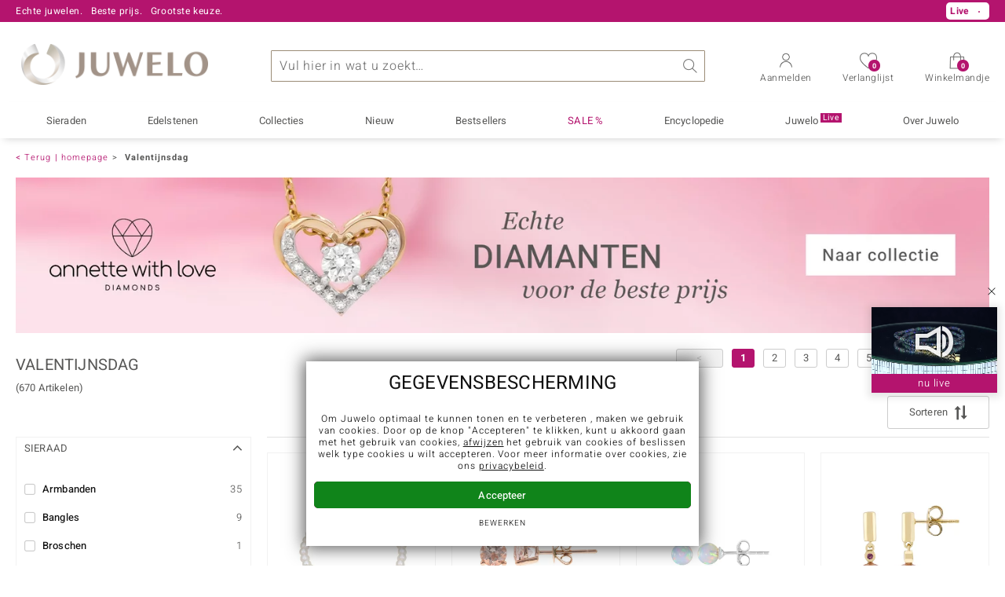

--- FILE ---
content_type: text/html; charset=UTF-8
request_url: https://www.juwelo.nl/valentijnsdag/
body_size: 54658
content:
<!DOCTYPE html>
<html lang="nl" prefix="og: http://ogp.me/ns#">

<head>
    <script type="text/javascript">googleOptimizeRunAbTestFilterLeft = true;</script>
	<meta name="viewport" content="width=device-width, initial-scale=1" >
<meta content="text/html;charset=UTF-8" />

<title>Sieraden met echte edelstenen - Het ideale valentijnsgeschenk</title>

<script type="text/javascript">
    // <![CDATA[
    _global_console = window.console;
    var clientUiState = {"freeShipping":"not-free","freeShippingFromAmount":{"amount":{"value":79,"html":"79"},"missingCartAmount":{"value":79,"html":"79"}},"loggedIn":false,"customerID":"","mailtoContent":"%0D%0A%0D%0A----------------------------------%0D%0AVoor een snellere verwerking vragen wij u om uw klantnummer of factuurnummer.%0D%0AKlantnummer:%0D%0Aof%0D%0AFactuurnummer:"};
    var mageFormKey = "GYICMx6Ef2E6kQxU";
    // ]]>
</script>
<script type="text/javascript">function defer(callback){window.addEventListener("DeferredJavascriptLoaded",callback)}
var ga_impression_counter=0,ga_impression_timeout=null,ga4_items=[];function ga_send_impressions(){ga_impression_counter++,ga_impression_timeout&&window.clearTimeout(ga_impression_timeout);var ga_send=function(){ga4_items.length>0&&(gtag("event","view_item_list",{items:ga4_items}),ga4_items=[]),ga_impression_counter=0};20!==ga_impression_counter?ga_impression_timeout=window.setTimeout(ga_send,3e3):ga_send()}function ga_promo_impression(id,name,creative,position){gtag("event","view_promotion",{promotion_id:id,promotion_name:name,creative_name:creative,items:[{item_id:id}]})}function ga_promo_click(id,name,creative,position){gtag("event","select_promotion",{promotion_id:id,promotion_name:name,creative_name:creative,items:[{item_id:id}]})}function ga_product_impression(dataGa4){ga4_items.push(dataGa4),ga_send_impressions()}function ga_product_click(dataGa4){gtag("event","select_item",{items:[dataGa4]})}
document.addEventListener("DOMContentLoaded",function(){var links=document.querySelectorAll("a[data-obcl]");function n(e){e.preventDefault(),e.stopPropagation(),"_blank"===this.getAttribute("target")?window.open(atob(this.getAttribute("data-obcl")),"_blank"):document.location=atob(this.getAttribute("data-obcl")).replace(/[:]FORM_KEY_PLACEHOLDER[:]/,window.mageFormKey)}for(var i=0,l=links.length;i<l;i++)links[i].addEventListener("click",n)});
function AdaptiveImages(){this.flags={hdpi:window.devicePixelRatio>1,initialized:!1,complete:!0},this.images=[],this.sources=[],this.match=[],this.height=[],this.loaded=[],this.delayed=[],this.modes=[],this.callbacks=[],this.callbackArguments=[],this.viewportTolerance=150,this.elements=[],this.elementsLoaded=[],this.elementsHeight=[],this.viewportHeight=Math.max(document.documentElement.clientHeight,window.innerHeight||0),this.viewportHeight+=this.viewportTolerance,this.scrollTickTimeout=null,this.scrollResolution=100,this.log=function(text){}}AdaptiveImages.prototype.registerImage=function(image){var classes=image.getAttribute("class")+"";if(classes.match(/x-adaptive-registered/))return!1;image.setAttribute("class",classes+" x-adaptive-registered"),this.images.push(image);var sourcesText="";sourcesText=image.dataset?image.dataset.sources:image.getAttribute("data-sources")+"";var isDelayed=!!classes.match(/x-adaptive-image-delay/),callback=image.hasAttribute("data-callback")?image.getAttribute("data-callback")+"":null,callbackArguments=image.hasAttribute("data-arguments")?JSON.parse(image.getAttribute("data-arguments")+""):[],mode=image.hasAttribute("data-mode")?image.getAttribute("data-mode")+"":"img",sources=this.parseSources(sourcesText),match=this.getSourceMatch(sources,image.clientWidth),height=image.clientWidth/match.aspectRatio;return this.sources.push(sources),this.loaded.push(!1),this.delayed.push(isDelayed),this.callbacks.push(callback),this.callbackArguments.push(callbackArguments),this.modes.push(mode),this.match.push(match),this.height.push(height),!0},AdaptiveImages.prototype.registerElement=function(element){var classes=element.getAttribute("class")+"";return!classes.match(/x-adaptive-registered/)&&(element.setAttribute("class",classes+" x-adaptive-registered"),this.elements.push(element),this.elementsHeight.push(element.clientHeight),!0)},AdaptiveImages.prototype.setup=function(){var images=[].slice.call(document.getElementsByClassName("x-adaptive-image"));this.log("register images: "+images.length);for(var start=!1,i=0,l=images.length;i<l;i++){var image=images[i];this.registerImage(image)&&(start=!0)}var elements=[].slice.call(document.getElementsByClassName("x-adaptive-css"));this.log("register elements: "+elements.length);for(i=0,l=elements.length;i<l;i++)this.registerElement(elements[i])&&(start=!0);start&&this.start()},AdaptiveImages.prototype.start=function(){if(this.flags.complete){this.flags.complete=!1,this.log("start");var self=this;this.scrollRequest=!0,this.scrollEventListener=function(){self.scrollRequest=!0},window.addEventListener("scroll",this.scrollEventListener,{passive:!0}),this.scrollTick(),this.resizeTimeout=null,this.flags.initialized=!0,this.scroll()}},AdaptiveImages.prototype.scrollTick=function(){if(this.scrollRequest&&(this.scroll(),this.scrollRequest=!1),!this.flags.complete){var self=this;this.scrollTickTimeout=window.setTimeout(function(){self.scrollTick()},this.scrollResolution)}},AdaptiveImages.prototype.scroll=function(){this.log("scroll");for(var i=0,l=this.images.length;i<l;i++){if(!this.loaded[i]&&!this.delayed[i])(y=(rect=this.images[i].getBoundingClientRect()).top?rect.top:rect.y)+(h=this.height[i])>0&&y<=this.viewportHeight&&(this.log("loading image "+i+": @y:"+y+",h:"+h+",vph:"+this.viewportHeight),this.initImage(i),this.processImage(i),this.loaded[i]=!0)}for(i=0,l=this.elements.length;i<l;i++)if(!this.elementsLoaded[i]){var rect,y,h,element=this.elements[i];(y=(rect=element.getBoundingClientRect()).top?rect.top:rect.y)+(h=this.elementsHeight[i])>0&&y<=this.viewportHeight&&(this.log("loading element "+i+": @y:"+y+",h:"+h+",vph:"+this.viewportHeight),element.setAttribute("class",element.getAttribute("class").replace("x-adaptive-css","")),this.elementsLoaded[i]=!0)}var loaded=0;for(i=0,l=this.images.length;i<l;i++)this.loaded[i]&&loaded++;for(i=0,l=this.elements.length;i<l;i++)this.elementsLoaded[i]&&loaded++;this.log("loaded "+loaded+"/"+(this.images.length+this.elements.length)),loaded===this.images.length+this.elements.length&&this.stop()},AdaptiveImages.prototype.initImage=function(imageIndex){var element=this.images[imageIndex];if("img"!==this.modes[imageIndex]||"DIV"!==element.nodeName&&"SPAN"!==element.nodeName){if("background"===this.modes[imageIndex]){this.images[imageIndex]=element;var attrBackgroundSrc=document.createAttribute("data-background-src");attrBackgroundSrc.value="",element.setAttributeNode(attrBackgroundSrc)}}else{var image=document.createElement("img"),inherit={"data-alt":"alt","data-src":"data-src","data-title":"title","data-format":"data-format",class:"class"};for(var attrNameOld in inherit){var attrNameNew=inherit[attrNameOld];if(element.hasAttribute(attrNameOld)){var attrOld=element.getAttribute(attrNameOld),attrNew=document.createAttribute(attrNameNew);attrNew.value=attrOld,image.setAttributeNode(attrNew)}}element.parentNode.replaceChild(image,element),this.images[imageIndex]=image}},AdaptiveImages.prototype.stop=function(){this.flags.complete||(this.log("stop"),this.scrollTickTimeout&&window.clearTimeout(this.scrollTickTimeout),window.removeEventListener("scroll",this.scrollEventListener),this.flags.complete=!0,this.log("remove scroll event listener"))},AdaptiveImages.prototype.resize=function(){if(this.flags.initialized){this.resizeTimeout&&window.clearTimeout(this.resizeTimeout);var self=this;this.resizeTimeout=window.setTimeout(function(){self.processResize()},200)}},AdaptiveImages.prototype.processResize=function(){this.viewportHeight=Math.max(document.documentElement.clientHeight,window.innerHeight||0),this.viewportHeight+=this.viewportTolerance,this.log("process resize");for(var i=0,l=this.images.length;i<l;i++)this.match[i]=this.getSourceMatch(this.sources[i],this.images[i].clientWidth),this.height[i]=this.images[i].clientWidth/this.match[i].aspectRatio,this.loaded[i]&&this.processImage(i)},AdaptiveImages.prototype.parseSources=function(sourcesText){for(var sources=[],regex=/([1-9][0-9]*)(h)?[\s]+([0-9]+(\.[0-9]+)?)[\s]+([^\s,]+)/g;;){var m=regex.exec(sourcesText);if(!m)break;var source={width:parseInt(m[1]),aspectRatio:parseFloat(m[3]),flags:{hdpi:"h"===m[2]},src:m[5]};sources.push(source)}return sources.sort(function(a,b){return a.width-b.width}),sources},AdaptiveImages.prototype.getSourceMatch=function(sources,imageWidth){this.flags.hdpi&&(imageWidth*=2);for(var match=null,i=0,l=sources.length;i<l;i++){var source=sources[i];if(source.flags.hdpi===this.flags.hdpi&&imageWidth<=source.width){match=source;break}i===l-1&&null===match&&(match=source)}return match},AdaptiveImages.prototype.processImage=function(imageIndex){var image=this.images[imageIndex],mode=this.modes[imageIndex],src=this.match[imageIndex].src,self=this;if("img"===mode){if(image.src===src)return;image.onload=function(){self.scrollRequest=!0,self.log("image "+imageIndex+" load completed, src:"+image.src),self.runCallback(imageIndex)},image.src=src}else if("background"===mode){var backgroundSrc=image.getAttribute("data-background-src");if(backgroundSrc===src)return;image.setAttribute("data-background-src",src),backgroundSrc=src,image.style.backgroundImage="url('"+backgroundSrc+"')",this.runCallback(imageIndex)}},AdaptiveImages.prototype.runCallback=function(imageIndex){var callback=this.callbacks[imageIndex],callbackArguments=this.callbackArguments[imageIndex]||[];callback&&"function"==typeof window[callback]&&(window[callback].apply(this.images[imageIndex],callbackArguments),this.callbacks[imageIndex]=null,this.callbackArguments[imageIndex]=null)},AdaptiveImages.prototype.replaceImageSources=function(imageElement,sourcesText){for(var imageIndex=null,i=0,l=this.images.length;i<l;i++)if(imageElement===this.images[i]){imageIndex=i;break}null!==imageIndex&&(this.sources[imageIndex]=this.parseSources(sourcesText),this.match[imageIndex]=this.getSourceMatch(this.sources[imageIndex],this.images[imageIndex].clientWidth),this.height[imageIndex]=this.images[imageIndex].clientWidth/this.match[imageIndex].aspectRatio,this.processImage(imageIndex))},AdaptiveImages.prototype.removeDelay=function(imageElement){for(var imageIndex=null,i=0,l=this.images.length;i<l;i++)if(imageElement===this.images[i]){imageIndex=i;break}null!==imageIndex&&this.delayed[imageIndex]&&(this.delayed[imageIndex]=!1,this.scroll())};var amg=new AdaptiveImages;document.addEventListener("DOMContentLoaded",function(){amg.log("dom content loaded"),amg.setup()}),window.addEventListener("resize",function(){amg.resize()}),window.addEventListener("orientationchange",function(){amg.resize()});
//# sourceMappingURL=maps/header.js.map
</script>

<meta name="description" content="Valentijnsdag sieraden geschenk. Echte edelstenen sieraden voor een gunstige prijs." />
<meta name="keywords" content="valentijnsdag geschenk, sieraden, valentijnsdag ring" />
<meta name="robots" content="INDEX,FOLLOW" />

<link rel="icon" href="https://www.juwelo.nl/media/favicon/default/favicon.png" type="image/x-icon" />
<link rel="shortcut icon" href="https://www.juwelo.nl/media/favicon/default/favicon.png" type="image/x-icon" />


<link rel="canonical" href="https://www.juwelo.nl/valentijnsdag/" />
<link rel="preconnect" href="https://d37fhg2g6hio12.cloudfront.net" />

<link rel="preload" href="https://d37fhg2g6hio12.cloudfront.net/asset2/127938b5bde4b26f08cb863bc3a4be12/fonts/Heebo/heebo-latin-300-normal.woff2" crossorigin="anonymous" as="font" type="font/woff2" />
<link rel="preload" href="https://d37fhg2g6hio12.cloudfront.net/asset2/dc8a07b2507e39892fd9a7fd7b8feb7f/fonts/Heebo/heebo-latin-400-normal.woff2" crossorigin="anonymous" as="font" type="font/woff2" />
<link rel="preload" href="https://d37fhg2g6hio12.cloudfront.net/asset2/d3d668ce420aa39a809332cfa20bee62/fonts/Heebo/heebo-latin-500-normal.woff2" crossorigin="anonymous" as="font" type="font/woff2" />
<link rel="preload" href="https://d37fhg2g6hio12.cloudfront.net/asset2/82e5cc309a8d624bcb724f49ead56f68/fonts/Heebo/heebo-latin-700-normal.woff2" crossorigin="anonymous" as="font" type="font/woff2" />
<link rel="preload" crossorigin="anonymous" type="font/woff" as="font" href="/skin/frontend/default/juwelo2/fonts/icomoon0325.woff" />
<link rel="preload" crossorigin="anonymous" type="font/woff" as="font" href="/skin/frontend/default/juwelo2/fonts/icons.woff" />

<link rel="dns-prefetch" href="https://www.google-analytics.com" />
<link rel="dns-prefetch" href="https://connect.facebook.net" />
<link rel="dns-prefetch" href="https://sslwidget.criteo.com" />

<link rel="alternate" hreflang="de" href="https://www.juwelo.de/valentinstag/" />
<link rel="alternate" hreflang="en" href="https://www.juwelo.com/valentines-day/" />
<link rel="alternate" hreflang="it" href="https://www.juwelo.it/san-valentino/" />
<link rel="alternate" hreflang="fr" href="https://www.juwelo.fr/saint-valentin/" />
<link rel="alternate" hreflang="es" href="https://www.juwelo.es/joyas-san-valentin/" />

<link rel="stylesheet" type="text/css" href="https://www.juwelo.nl/asset_e8ac1c3723babfb8/skin/frontend/default/juwelo2/css/compiled.frame.css" media="all" />
<link rel="stylesheet" type="text/css" href="https://www.juwelo.nl/asset_e8ac1c3723babfb8/skin/frontend/default/juwelo2/css/compiled.category.css" media="all" />
<script type="text/javascript" src="https://www.juwelo.nl/asset_e8ac1c3723babfb8/js/compiled/frame.js" defer></script>
<script type="text/javascript" src="https://www.juwelo.nl/asset_e8ac1c3723babfb8/js/compiled/category.js" defer></script>
<script>
    window.dataLayer = window.dataLayer || [];
    function gtag(){ dataLayer.push(arguments); }
    gtag('consent', 'default', {
        'ad_storage' : 'denied',
        'ad_user_data' : 'denied',
        'ad_personalization' : 'denied',
        'analytics_storage' : 'denied'
    });
    
    function loadGtag(property) {
        var gts = document.createElement('script');
        gts.async = 1;
        gts.src = 'https://www.googletagmanager.com/gtag/js?id='+property;
        document.getElementsByTagName("head")[0].appendChild(gts);

        gtag('js', new Date());
        
        // load only once even if called multiple times
        window.loadGtag = function() {};
    }
    
    function trackingLoadGoogleAnalytics() {
                gtag('consent', 'update', {
            'analytics_storage' : 'granted'
        });
        loadGtag("G-40NL36PNWR");
        gtag('config', "G-40NL36PNWR", {"content_group":"category_view"});
        gtag('set', 'user_properties', {
            'web_ab_tests': "",
            'web_buy_now' : "disabled",
            'device_pixel_ratio' : (window.devicePixelRatio !== undefined ? window.devicePixelRatio : 1).toFixed(1),
            'frontend_currency' : 'EUR'
                    });
    }
    
    function trackingLoadGoogleAds() {
                    var adsConfig = {"anonymize_ip":true};
            if(navigator.sendBeacon) {
                // if available use beacon method
                adsConfig.transport_type = 'beacon';
            }
            gtag('consent', 'update', {
                'ad_storage' : 'granted',
                'ad_user_data' : 'granted',
                'ad_personalization' : 'granted'
            });
                        loadGtag("AW-1039901001");
            gtag('config', "AW-1039901001", adsConfig);
                }
    
    </script><script>
    window.elumeo_process_event = {
        enabled: true,
        init: {
            width: window.screen.width,
            height: window.screen.height,
            dpr: Math.round((window.devicePixelRatio !== undefined ? window.devicePixelRatio : 1)*10)/10            
        },
        stack: {
            process: null,
            step: null,
            value: null,
            state: null
        },
        send(process, step, type, name, value, state, params, conversion_id) {
            if(!this.enabled) {
                return;
            }
            try {
                const data = {
                    process: process,
                    step: step,
                    type: type,
                    name: name
                };
                if(typeof state === 'object' && Object.keys(state||{}).length > 0) {
                    data.state = state;
                }
                if(typeof params === 'object' && Object.keys(params||{}).length > 0) {
                    data.params = params;
                }
                if(typeof value === 'number') {
                    data.value = value;
                }
                if(typeof conversion_id === 'string') {
                    data.conversion_id = conversion_id;
                }
                const request = {
                    method: 'POST',
                    credentials: 'include',
                    keepalive: true,
                    body: JSON.stringify(data)
                }
                fetch('/process-event/send', request)
                    .then(response => {
                        if(response?.status === 401) {
                            // make init request
                            return fetch('/process-event/init', {
                                method: 'POST',
                                credentials: 'include',
                                body: JSON.stringify(this.init)
                            })
                        }
                    })
                    .then(response => {
                        if(response?.status === 204) {
                            // repeat request after successful init
                            return fetch('/process-event/send', request);
                        } else if(response?.status === 401) {
                            // disable tracking method when init returns 401
                            this.enabled = false;
                        }
                    })
            } catch (e) {
                (console.error || console.log).call(console, e.stack || e);
            }
        },
        step(process, step, value, state) {
            try {
                this.stack.process = process;
                this.stack.step = step;
                if(typeof value === 'number') {
                    this.stack.value = value;
                }
                if(typeof state === 'object' && Object.keys(state||{}).length > 0) {
                    this.stack.state = state;
                }
                this.send(process, step, 'process-step', 'step_reached', this.stack.value, this.stack.state);
            } catch (e) {
                (console.error || console.log).call(console, e.stack || e);
            }
        },
        conversion(process, step, value, state, conversion_id) {
            try {
                this.stack.process = process;
                this.stack.step = step;
                if(typeof value === 'number') {
                    this.stack.value = value;
                }
                if(typeof state === 'object' && Object.keys(state||{}).length > 0) {
                    this.stack.state = state;
                }
                this.send(process, step, 'process-step', 'conversion', value, state, null, conversion_id);                
            } catch (e) {
                (console.error || console.log).call(console, e.stack || e);
            }
        },
        interaction(name, params) {
            try {
                if(!this.stack.process) {
                    return;
                }
                this.send(this.stack.process, this.stack.step, 'interaction', name, this.stack.value, this.stack.state, params);
            } catch (e) {
                (console.error || console.log).call(console, e.stack || e);
            }
        },
        feedback(name, params) {
            try {
                if(!this.stack.process) {
                    return;
                }
                this.send(this.stack.process, this.stack.step, 'feedback', name, this.stack.value, this.stack.state, params);
            } catch (e) {
                (console.error || console.log).call(console, e.stack || e);
            }
        }
    };
</script><script type="text/javascript">
    
    window._uxa = window._uxa || [];
    window._uxa.push(['setPath', window.location.pathname+window.location.hash.replace('#','?__')]);
    
    window._uxa.push(['setCustomVariable', 1, 'page_type', "category_view"]);
    window._uxa.push(['setCustomVariable', 2, 'logged_in', false]);
    
    window._uxa.push(['setCustomVariable', 3, 'category', "Valentijnsdag"]);
        window._uxa.push(["trackDynamicVariable", { key: 'buy_now', value: "disabled" } ]);
    
        
        
</script>    <script type="text/javascript">
        function trackingLoadCriteo() {
            var script = document.createElement('script');
            script.src = '//static.criteo.net/js/ld/ld.js';
            script.async = 'true'
            document.head.appendChild(script);
        }
    </script>
    <script type="text/javascript">
    window.criteo_q = window.criteo_q || [];
</script><script>
    window.algolia = {};
    
    window.algolia.event = function(eventContext, eventName, resultType, params) {
        const form = new FormData();
        for(const [key, value] of Object.entries(params)) {
            form.append(key, value+'');
        }
        if('fetch' in window) {
            fetch('/search/event/'+eventContext+'/'+eventName+'/'+resultType, {
                method: 'POST',
                body: form,
                keepalive: true,
                credentials: 'include'
            });
        } else if('function' === typeof jQuery) {
            jQuery.ajax({
                'url' : '/search/event/'+eventContext+'/'+eventName+'/'+resultType,
                'type' : 'POST',
                'data' : params,
            });
        }
    };

    window.algolia.view_product = function(productId) {
        this.event('other', 'view', 'product', {
            objectID: productId
        });
    };

    window.algolia.view_video = function(productId) {
        this.event('other', 'view', 'product_video', {
            objectID: productId
        });
    };
    
    window.algolia.add_to_cart = function(productId, queryId) {
        if(queryId) {
            this.event('cart', 'search_conversion', 'product', {
                objectID: productId,
                queryID: queryId
            });
        } else {
            this.event('cart', 'conversion', 'product', {
                'objectIDs[0]': productId
            });
        }
    };
    
    window.algolia.add_to_wishlist = function(productId, queryId) {
        if(queryId) {
            this.event('wishlist', 'search_conversion', 'product', {
                objectID: productId,
                queryID: queryId
            });
        } else {
            this.event('wishlist', 'conversion', 'product', {
                'objectIDs[0]': productId
            });
        }
    };
</script><script>
    window.rtb_house_uid = "unknown";
    function trackingLoadRtbHouse() {
        (function (w,d,dn,t){w[dn]=w[dn]||[];w[dn].push({eventType:'init',value:t,dc:''});
            var f=d.getElementsByTagName('script')[0],c=d.createElement('script');c.async=true; 
            c.src='https://tags.creativecdn.com/jOT06tutBYaGFSMcECio.js'; f.parentNode.insertBefore(c,f);}
        )(window,document,'rtbhEvents','jOT06tutBYaGFSMcECio');        
    }
    </script><script type="text/javascript">
    window.uetq = window.uetq || [];
    window.uetq.push('consent', 'default', {
        'ad_storage': 'denied',
    });
        function trackingLoadBing() {
        window.uetq.push('consent', 'default', {
            'ad_storage': 'granted'
        });
        (function(w,d,t,r,u){var f,n,i;w[u]=w[u]||[],f=function(){var o={ti:"5214024", enableAutoSpaTracking: true};o.q=w[u],w[u]=new UET(o),w[u].push("pageLoad")},n=d.createElement(t),n.src=r,n.async=1,n.onload=n.onreadystatechange=function(){var s=this.readyState;s&&s!=="loaded"&&s!=="complete"||(f(),n.onload=n.onreadystatechange=null)},i=d.getElementsByTagName(t)[0],i.parentNode.insertBefore(n,i)})(window,document,"script","//bat.bing.com/bat.js","uetq");
    }
    </script><!-- TikTok Pixel Code Start -->
<script>
    !function (w, d, t) {
        w.TiktokAnalyticsObject=t;var ttq=w[t]=w[t]||[];ttq.methods=["page","track","identify","instances","debug","on","off","once","ready","alias","group","enableCookie","disableCookie","holdConsent","revokeConsent","grantConsent"],ttq.setAndDefer=function(t,e){t[e]=function(){t.push([e].concat(Array.prototype.slice.call(arguments,0)))}};for(var i=0;i<ttq.methods.length;i++)ttq.setAndDefer(ttq,ttq.methods[i]);ttq.instance=function(t){for(
            var e=ttq._i[t]||[],n=0;n<ttq.methods.length;n++)ttq.setAndDefer(e,ttq.methods[n]);return e},ttq.load=function(e,n){var r="https://analytics.tiktok.com/i18n/pixel/events.js",o=n&&n.partner;ttq._i=ttq._i||{},ttq._i[e]=[],ttq._i[e]._u=r,ttq._t=ttq._t||{},ttq._t[e]=+new Date,ttq._o=ttq._o||{},ttq._o[e]=n||{};n=document.createElement("script")
        ;n.type="text/javascript",n.async=!0,n.src=r+"?sdkid="+e+"&lib="+t;e=document.getElementsByTagName("script")[0];e.parentNode.insertBefore(n,e)};
        ttq.page();
    }(window, document, 'ttq');
    function trackingLoadTikTok() {
        ttq.load('D35R12BC77U910NFQ7SG');
    }
    </script>
<!-- TikTok Pixel Code End -->
    <script>
        function trackingLoadFb() {
            !function(f,b,e,v,n,t,s){if(f.fbq)return;n=f.fbq=function(){n.callMethod?
                n.callMethod.apply(n,arguments):n.queue.push(arguments)};if(!f._fbq)f._fbq=n;
                n.push=n;n.loaded=!0;n.version='2.0';n.queue=[];t=b.createElement(e);t.async=!0;
                t.src=v;s=b.getElementsByTagName(e)[0];s.parentNode.insertBefore(t,s)}(window,
                document,'script','https://connect.facebook.net/en_US/fbevents.js'
            );
            fbq('init', '766336042823150', {});
            fbq('track', 'PageView', {}, {});
        }
                fbq = function() {
            fbq.q.push(arguments);
        };
        fbq.buffer = true;
        fbq.q = fbq.q||[];
            </script>
        <script>
        window.hj=function(){};
    </script>
    
<style>
        .flags .flag.birthday-product { display: none; }
        .flags .flag.birthday-product { display: none; }
    </style>

<script type="text/javascript">
//<![CDATA[
optionalZipCountries = [];
//]]>
</script>
<!--
<PageMap>
    <DataObject type="thumbnail">
        <Attribute name="src" value="https://www.juwelo.nl/media/catalog/category/valentinstag_image_thumbnail_1_.png"/>
        <Attribute name="width" value="300"/>
        <Attribute name="height" value="300"/>
    </DataObject>
</PageMap>
-->
    <script type="text/javascript" src="//widget.trustpilot.com/bootstrap/v5/tp.widget.bootstrap.min.js" async></script>

<!-- begin open graph -->
    <meta property="og:site_name" content="Juwelo" />
    <meta property="og:title" content="Sieraden met echte edelstenen - Het ideale valentijnsgeschenk" />
            <meta property="og:type" content="website" />
        <meta property="og:url" content="https://www.juwelo.nl/valentijnsdag/" />
    <meta property="og:locale" content="nl_NL" />
    <meta property="og:description" content="Valentijnsdag sieraden geschenk. Echte edelstenen sieraden voor een gunstige prijs." />
    <!-- endof opengraph -->

<!-- begin twitter -->
<!-- endof twitter -->

<!-- begin json-ld rdf -->
    <script type="application/ld+json">
    {"@context":"http:\/\/schema.org","@type":"Organization","name":"Juwelo","url":"https:\/\/www.juwelo.nl\/","logo":"https:\/\/www.juwelo.nl\/skin\/frontend\/default\/juwelo2\/images\/logo.png","contactPoint":[{"@type":"ContactPoint","telephone":"+31-0800-250-00-50","contactOption":"TollFree","contactType":"customer service","areaServed":"NL"},{"@type":"ContactPoint","telephone":"+32-0800-10-65-2","contactOption":"TollFree","contactType":"customer service","areaServed":"BE"}],"sameAs":["https:\/\/www.facebook.com\/juwelonl\/","https:\/\/twitter.com\/juwelo_nl\/","https:\/\/instagram.com\/juwelonl\/"]}</script>
<!-- endof json-ld-rdf -->

<!-- begin site verifications -->
    <meta name="verification" content="5364904b8d21e6028fd043c866dd6ac8" />
    <meta name="p:domain_verify" content="f7efcaf33b0357b3f284bb68a3cc3168" />
    <meta name="facebook-domain-verification" content="6c44ha4dw52pubduy0godxgtg5i0um" />
<!-- endof site verifications -->

<script src="/asset_e8ac1c3723babfb8/js/alpine/cdn.min.js" defer></script>            <meta name="thumbnail" content="https://www.juwelo.nl/media/catalog/category/valentinstag_image_thumbnail_1_.png">
    </head>

<body class=" catalog-category-view categorypath-valentijnsdag- category-valentijnsdag catalog      nl parents-default-category ab-lb0725-b ab-test-filter-left"
      x-data="{jewelryHelper : false}"
      data-labelShowMore="toon alles"
      data-labelShowLess="minder"
      data-labelTableOfContents="Inhoudsopgave:"
      data-currency="eur"
      data-delivery-country="nl"
      >

<div class="main-wrapper">

	
<header class="site-header" id="site-header"
        aria-labelledby="logo"
        x-data="{layerOpened : ''}"
        :data-layer="layerOpened"
    >
        
<div class="header-top show-1 live-player">
    <div class="max-width">
        <p class="top-info usp-1 ">
            <span>Echte juwelen.</span>
            <span>Beste prijs.</span>
            <span>Grootste keuze.</span>
        </p>
        <p class="top-info usp-2">
            Uw Juwelier voor edelsteen sieraden met certificaat        </p>
        <p class="top-info shipping">
                        <span class="shipping-costs">
                Alleen in de webshop: gratis verzending vanaf €79,-            </span>
                    </p>
        <div class="top-info service">
            <p class="contact">
                                    <span class="hotline">NL: <strong>(+31) 02 049 901 58</strong> BE: <strong>(+32) 03 228 49 17</strong></span>
                    <a class="mail" href="/klantenservice/contact/" title="Contact" >
                        <span class="email-icon"></span>
                        klantenservice@juwelo.nl                    </a>
                            </p>
        </div>
        <p class="top-info new-customer">
            Als nieuwe klant betaalt u geen verzendkosten        </p>
        <p class="live show-live-tv" style="display: none">Live <span></span></p>
<p class="live hide-live-tv" style="display: none">Live <span></span></p>    </div>
</div>
        <div class="header-main max-width">
            <span class="trigger-link trigger-link-menu" data-toggle="main-navigation">
                <span></span>
                <span></span>
                <span></span>
                <span></span>
                <strong class="text">Menu</strong>
            </span>

                            <span id="logo">Juwelo
                    <a href="https://www.juwelo.nl/" title="Juwelo">
                        <img src="https://www.juwelo.nl/asset_e8ac1c3723babfb8/skin/frontend/default/juwelo2/images/logo.png" alt="Juwelo" />
                    </a>
                </span>
            
            <script>
    window.algolia.suggest_click_product = function(productId, position, queryID) {
        this.event('suggest' ,'search_click', 'product', {
            queryID: queryID,
            objectID: productId,
            position: position
        });
    };

    window.algolia.suggest_click_category = function(categoryId, position, queryID) {
        this.event('suggest' ,'search_click', 'category', {
            queryID: queryID,
            objectID: categoryId,
            position: position
        });
    };

    window.algolia.suggest_click_page = function(pageId, position, queryID) {
        this.event('suggest' ,'search_click', 'page', {
            queryID: queryID,
            objectID: pageId,
            position: position
        });
    };

    window.algolia.suggest_click_term = function(term, position, queryID) {
        this.event('suggest' ,'search_click', 'term', {
            queryID: queryID,
            objectID: term,
            position: position
        });
    };
    
    document.addEventListener('alpine:init', () => {
        Alpine.data('searchSuggest', () => ({

            query: '',
            suggestQuery: '',

            showSuggest: false,
            suggestFetching: false,
            
            eventTimeout: null,

            init() {
                this.$watch('query', () => {
                    this.updateSuggest();
                });
            },

            focus() {
                if (this.query !== '') {
                    // if query was injected server side, call initial updateSuggest on focus
                    if (this.suggestQuery !== this.query) {
                        this.updateSuggest();
                    }
                    this.showSuggest = true;
                    this.$data.layerOpened = 'search';
                }
            },

            clearSearch() {
                this.query = '';
            },
            
            trackSearch() {
                if(this.query === '') {
                    return;
                }
                if(this.eventTimeout) {
                    window.clearTimeout(this.eventTimeout)
                }
                const query = this.query;
                this.eventTimeout = window.setTimeout(function() {
                    gtag('event', 'search', { 'search_term' : query });
                }, 1000);
            },

            updateSuggest() {
                if (this.suggestFetching) {
                    return;
                }
                if (this.query === '') {
                    this.$data.layerOpened = '';
                    this.suggestQuery = '';
                    this.showSuggest = false;
                    return;
                }
                this.suggestQuery = this.query;
                this.suggestFetching = true;
                
                if('fetch' in window && 'Promise' in window) {
                    
                    const formData = new FormData();
                    formData.append('query', this.query);
    
                    fetch('/search/suggest/legacy', {
                        method: 'POST',
                        body: formData
                    })
                        .then(response => response.json())
                        .then((json) => {
                            try {
                                Alpine.morph(this.$refs.suggestResultTemplate.firstChild, json.htmlFragment);
                                this.showSuggest = true;
                                this.$data.layerOpened = 'search';
                                this.trackSearch();
                            } catch (e) {
                                console.error(e);
                            }
                        })
                        .finally(() => {
                            this.suggestFetching = false;
                            if (this.query !== this.suggestQuery) {
                                this.updateSuggest();
                            }
                        });
                    
                } else if('function' === typeof jQuery) {
                    jQuery.ajax({
                        'url' : '/search/suggest/legacy',
                        'type' : 'POST',
                        'data' : {
                            'query' : this.query,
                        },
                        'dataType' : 'json',
                        'context' : this,
                        'success' : function(json) {
                            try {
                                Alpine.morph(this.$refs.suggestResultTemplate.firstChild, json.htmlFragment);
                                this.showSuggest = true;
                                this.$data.layerOpened = 'search';
                                this.trackSearch();
                            } catch (e) {
                                console.error(e);
                            }
                        },
                        'complete' : function() {
                            this.suggestFetching = false;
                            if (this.query !== this.suggestQuery) {
                                this.updateSuggest();
                            }
                        }
                    });
                }
            }
        }));
    });
</script>
<div id="algolia-search" 
     x-data="searchSuggest"
     @click.outside="layerOpened = ''"
>
    <form id="search-form-algolia" 
          class="search-mini search-algolia" 
          action="/search/init" 
          method="post"
          aria-label="Zoeken"
    >
        <div class="input-box input-box-search">
            <input
                    id="search"
                    type="text"
                    name="query"
                    placeholder="Vul hier in wat u zoekt…"
                    class="input-text"
                    autocomplete="off"
                    data-cs-capture
                    x-model="query"
                    @focus="focus()"
            />
            <span class="clear-search-input" @click="clearSearch()"></span>
            <button type="submit" title="Zoeken">Zoeken</button>
        </div>
        <div class="clear"></div>
    </form>
    <div class="clear"></div>
    <div id="search-suggests" class="search-suggests"
         x-show="showSuggest"
         x-ref="suggestResultTemplate"
    ><div></div></div>
</div>
            <span class="trigger-link trigger-link-account" data-toggle="header-content-box-account">
                <span class="show-if-logged-out">Aanmelden</span>
                <span class="show-if-logged-in">Account</span>
                <span class="show-if-logged-in logged-in-marker"></span>
            </span>
            <a class="trigger-link trigger-link-wishlist" href="#" data-obcl="L3dzL3dpc2hsaXN0Lw==">
                Verlanglijst<span class="wishlist-amount" 
                                                  x-data
                                                  x-text="$store.wishlist.numberOfItems"
                >0</span>
            </a>
            <a class="trigger-link trigger-link-cart" href="#" data-obcl="L2NoZWNrb3V0L2NhcnQv">
                Winkelmandje<span class="cart-amount">0</span>
            </a>
        </div>

        <div class="header-additional max-width">

            <div class="header-content-box header-content-box-account" id="account-header">
                <span class="header-content-box-close">x</span>
                <form id="mini-login-form" action="https://www.juwelo.nl/customer/account/loginPost/" method="post" class="login-form dynamic-label">
	<input type="hidden" value="GYICMx6Ef2E6kQxU" name="form_key" />
	<input type="hidden" value="1" name="is_mini_login" />
    <input type="hidden" value="1" name="login[auto]" />

	<div class="block block-login">
		<div class="block-title">
			<strong>Aanmelden</strong>
		</div>
		<div class="block-content">
			<div class="input-box">
				<input type="email" name="login[username]" id="mini-login" class="input-text required-entry validate-email" value=""  />
                <div class="validation-advice" id="validation-advice-mini-login" style="display: none;">Geef u e-mail in a.u.b.</div>
                <label for="mini-login">E-Mail</label>
			</div>
			<div class="input-box">
				<input type="password" name="login[password]" id="mini-password" class="input-text required-entry validate-password"/>
                <div class="validation-advice" id="validation-advice-mini-password" style="display: none;">Voer a.u.b. een geldig wachtwoord in.</div>
                <label for="mini-password">Wachtwoord</label>
                <span class="toggle-password" data-toggle="mini-password"></span>
			</div>
			<div class="input-box input-box-button">
				<button  type="submit" class="btn" id="mini_login_button">Aanmelden</button>
				<a class="secondary" href="#" data-obcl="aHR0cHM6Ly93d3cuanV3ZWxvLm5sL2N1c3RvbWVyL2FjY291bnQvZm9yZ290cGFzc3dvcmQv">
					Uw wachtwoord vergeten?				</a>
				<a class="secondary" href="#" data-obcl="L2FjY291bnQvZW1haWwtbG9naW4=">
					Aanmelden met e-mail				</a>
			</div>
		</div>
	</div>

	<div class="block block-create-account">
		<div class="block-title">
			<strong>Nog geen klant?</strong>
		</div>
		<div class="block-content">
			<a class="btn" href="#" data-obcl="aHR0cHM6Ly93d3cuanV3ZWxvLm5sL2N1c3RvbWVyL2FjY291bnQvY3JlYXRlLw==">Een account aanmaken</a>
		</div>
	</div>
</form>            </div>
        </div>
    </header>

<nav class="main-navigation no-silo"
     data-labelShowMore="meer"
     role="navigation"
     aria-label="Main"
              x-data="{ isTouch: false, menu: false, child: false, tab: false }"
         :class="{ 'menu-open' : menu }"
     >

    <ul class="default">
    <li class="show-silo" @click="main = 'silo'">
        <span>Show product categories</span>
    </li>
    <li class="parent parent-jewelry">
        <a class="toggle-sub" data-toggle="child-jewelry" href="/sieraden/" title="Sieraden">
            Sieraden        </a>
    </li>
    <li class="no-children no-children-sale">
        <a href="/aanbiedingen/" title="SALE %">
            SALE %        </a>
    </li>
    <li class="parent parent-live">
        <a class="toggle-sub" data-toggle="child-live" href="/sieraden-live/" title="Live">
                            Juwelo
                <sup class="disrupter">Live</sup>
                    </a>
    </li>
    <li class="parent parent-gemstones">
        <a class="toggle-sub" data-toggle="child-gemstones" href="/edelsteen-sieraden/" title="Edelstenen">
            Edelstenen        </a>
    </li>
    
                        <li class="parent parent-brands">
                <a class="toggle-sub" data-toggle="child-brands" href="/juwelo-collecties/" title="Collecties">
                    Collecties                </a>
            </li>
                        <li class="no-children no-children-bestseller">
            <a class="toggle-sub" data-toggle="child-bestseller" href="/bestsellers/" title="Bestsellers">
                Bestsellers            </a>
        </li>
            <li class="no-children no-children-new">
        <a href="/nieuw/" title="Nieuw">
            Nieuw                    </a>
    </li>
        <li class="parent parent-lexikon">
        <a class="toggle-sub" data-toggle="child-lexikon" href="/edelsteen-lexicon/" title="Edelsteen encyclopedie">
            Encyclopedie        </a>
    </li>
            <li class="no-children no-children-juwelo">
            <a href="/juwelo/" title="Over Juwelo">
                Over Juwelo
            </a>
        </li>
    </ul><ul class="tree" :class="child ? child : ''">
    <li class="close-menu" @click="child = false;tab = false;">sluit</li>
    <li class="close-sub" @click="child = false;">terug</li>
    <li class="children-jewelry" :class="tab ? tab : ''">
        <a class="toggle-link"
           href="/sieraden/"
           @click.prevent="if(!isTouch && !isSandwich()){window.location = '/sieraden/';} else {if(child === 'jewelry') { child = ''; tab = '' } else { child = 'jewelry'; tab = 'types' }}"
           @touchstart="isTouch = true;"
        >
            <i>&#xe914;</i>Sieraden        </a>
        <ul>
            <li class="types">
                <span class="tab-link" @click="tab = 'types'">Sieraden type</span>
                <ul>
                    <li><a href="#" data-obcl="L3NpZXJhZGVuLw==" title="Alle Sieraden" class="mobile">Alle Sieraden</a></li>
<li><a href="#" data-obcl="L2RhbWVzLXJpbmdlbi8=" title="Dames Ringen">Dames Ringen</a></li>
<li><a href="#" data-obcl="L2hlcmVuLXJpbmdlbi8=" title="Heren Ringen">Heren Ringen</a></li>
<li><a href="#" data-obcl="L3ZlcmxvdmluZ3NyaW5nZW4v" title="Verlovingsringen">Verlovingsringen</a></li>
<li><a href="#" data-obcl="L29vcmJlbGxlbi8=" title="Oorbellen">Oorbellen</a></li>
<li><a href="#" data-obcl="L2hhbmdlcnMv" title="Hangers">Hangers</a></li>
<li><a href="#" data-obcl="L2hhbHNrZXR0aW5nZW4v" title="Halskettingen">Halskettingen</a></li>
<li><a href="#" data-obcl="L2tldHRpbmdlbi8=" title="Kettingen">Kettingen</a></li>
<li><a href="#" data-obcl="L2FybWJhbmRlbi8=" title="Armbanden">Armbanden</a></li>
<li><a href="#" data-obcl="L2FjY2Vzc29pcmVzLz9qZXdlbHJ5X3R5cGU9MTMtMTUtMjItMjYtMjktMzEtMzI=" title="Accessoires">Accessoires</a></li>
<li><a href="#" data-obcl="L3NpZXJhZGVuLXNldHMv" title="Sieradensets">Sieradensets</a></li>                </ul>
            </li>
            <li class="designs">
                <span class="tab-link" @click="tab = 'designs';">Ontwerp</span>
                <ul>
                    <li><a href="#" data-obcl="L3NvbGl0YWlyZS8=" title="Solitaire">Solitaire</a></li>
<li><a href="#" data-obcl="L3NpZXJhZGVuLz9kZXNpZ25fdHlwZXM9Mw==" title="Bundel">Bundel</a></li>
<li><a href="#" data-obcl="L3NpZXJhZGVuLz9kZXNpZ25fdHlwZXM9NA==" title="Trilogie">Trilogie</a></li>
<li><a href="#" data-obcl="L3NpZXJhZGVuLz9kZXNpZ25fdHlwZXM9Nw==" title="Montuur">Montuur</a></li>
<li><a href="#" data-obcl="L3NpZXJhZGVuLz9kZXNpZ25fdHlwZXM9OQ==" title="Band">Band</a></li>
<li><a href="#" data-obcl="L3NpZXJhZGVuLz9kZXNpZ25fdHlwZXM9Ng==" title="Cocktail">Cocktail</a></li>
<li><a href="#" data-obcl="L2V0ZXJuaXR5LXJpbmdlbi8=" title="Eternity">Eternity</a></li>
<li><a href="#" data-obcl="L2RpZXItc2llcmFkZW4v" title="Dieren">Dieren</a></li>
<li><a href="#" data-obcl="L2tyYWxlbi1zaWVyYWRlbi8=" title="Kralen sieraden">Kralen sieraden</a></li>
<li><a href="#" data-obcl="L2JlZGVscy8=" title="Bedels">Bedels</a></li>
<li><a href="#" data-obcl="L2NvbGxpZXItYm91dGlxdWUv" title="Colliers">Colliers</a></li>                </ul>
            </li>
            <li class="metals">
                <span class="tab-link" @click="tab = 'metals';">Materiaal</span>
                <ul>
                    <li><a href="#" data-obcl="L2dvdWQtc2llcmFkZW4v" title="Gouden sieraden">Gouden sieraden</a></li>
<li><a href="#" data-obcl="L2dvdWQtcmluZ2VuLw==" title="Gouden ringen">&diams; Gouden ringen</a></li>
<li><a href="#" data-obcl="L2dvdWQtb29yYmVsbGVuLw==" title="Gouden oorbellen">&diams; Gouden oorbellen</a></li>
<li><a href="#" data-obcl="L2dvdWRlbi1oYW5nZXJzLw==" title="Gouden hangers">&diams; Gouden hangers</a></li>
<li><a href="#" data-obcl="L2dvdWRlbi1hcm1iYW5kZW4v" title="Gouden armbanden">&diams; Gouden armbanden</a></li>
<li><a href="#" data-obcl="L2dvdWQta2V0dGluZ2VuLw==" title="Gouden kettingen">&diams; Gouden kettingen</a></li>
<li>&nbsp;</li>
<li><a href="#" data-obcl="L3ppbHZlcmVuLXNpZXJhZGVuLw==" title="Zilveren sieraden">Zilveren sieraden</a></li>
<li><a href="#" data-obcl="L3ppbHZlcmVuLXJpbmdlbi8=" title="Zilveren ringen">&diams; Zilveren ringen</a></li>
<li><a href="#" data-obcl="L3ppbHZlcmVuLW9vcmJlbGxlbi8=" title="Zilveren oorbellen">&diams; Zilveren oorbellen</a></li>
<li><a href="#" data-obcl="L3ppbHZlcmVuLWhhbmdlcnMv" title="Zilveren hangers">&diams; Zilveren hangers</a></li>
<li><a href="#" data-obcl="L3ppbHZlcmVuLWFybWJhbmRlbi8=" title="Zilveren armbanden">&diams; Zilveren armbanden</a></li>
<li><a href="#" data-obcl="L3ppbHZlcmVuLWtldHRpbmdlbi8=" title="Zilveren kettingen">&diams; Zilveren kettingen</a></li>
<li>&nbsp;</li>
<li><a href="#" data-obcl="L3BsYXRpbmEtc2llcmFkZW4v" title="Platina sieraden">Platina sieraden</a></li>                </ul>
            </li>
            <li class="sizes">
                <span class="tab-link" @click="tab = 'sizes';">Ringmaat</span>
                <ul>
                    <li><a href="#" data-obcl="L3Jpbmdlbi1tYWF0LTE2Lw==" title="Ringen in maat 16">Ringen in maat 16</a></li>
<li><a href="#" data-obcl="L3Jpbmdlbi1tYWF0LTE3Lw==" title="Ringen in maat 17">Ringen in maat 17</a></li>
<li><a href="#" data-obcl="L3Jpbmdlbi1tYWF0LTE4Lw==" title="Ringen in maat 18">Ringen in maat 18</a></li>
<li><a href="#" data-obcl="L3Jpbmdlbi1tYWF0LTE5Lw==" title="Ringen in maat 19">Ringen in maat 19</a></li>
<li><a href="#" data-obcl="L3Jpbmdlbi1tYWF0LTIwLw==" title="Ringen in maat 20">Ringen in maat 20</a></li>
<li><a href="#" data-obcl="L3Jpbmdlbi1tYWF0LTIxLw==" title="Ringen in maat 21">Ringen in maat 21</a></li>
<li><a href="#" data-obcl="L3Jpbmdlbi1tYWF0LTIyLw==" title="Ringen in maat 22">Ringen in maat 22</a></li>
<li><a href="#" data-obcl="L2NyZWF0aW9uLw==" title="Creation">Creation<sup>Nieuw</sup></a></li>
<li><a href="#" data-obcl="L3NpZXJhZGVuLWluLXZhcmlhbnRlbi8=" title="Sieraden in varianten">Sieraden in varianten</a></li>
<li><a href="#" data-obcl="L2tsYW50ZW5zZXJ2aWNlL3JpbmdtYXRlbi8=" title="Ringmaten">Ringmaten</a></li>                </ul>
            </li>
            <li class="nav-promo-block nav-promo-block-jewelry">
                <a href="#" data-obcl="L3ZlcmxvdmluZ3NyaW5nZW4v"
   title="Verlovingsringen"
   onclick="ga_promo_click.apply(null, [&quot;banner_48&quot;,&quot;verlovingsringen&quot;,&quot;d4cccf12&quot;,&quot;menu_teaser_jewelry_1:default&quot;])"
>
    <div class="x-adaptive-image x-adaptive-image-delay"
         data-sources="
            508h 1 /amg/34a90162abde90df8830dab7849f0249/508h/media/banner/nl/common/20230-dropdown/d4cccf12_2025-03-12_202503_dropdown-430x430-verlobungsringe-nl.jpg,
            254 1 /amg/d56d7bf221e177708830dab7849f0249/254/media/banner/nl/common/20230-dropdown/d4cccf12_2025-03-12_202503_dropdown-430x430-verlobungsringe-nl.jpg         "
         data-callback="ga_promo_impression"
         data-arguments="[&quot;banner_48&quot;,&quot;verlovingsringen&quot;,&quot;d4cccf12&quot;,&quot;menu_teaser_jewelry_1:default&quot;]"
    ></div>
    <noscript>
        <img src="/amg/d56d7bf221e177708830dab7849f0249/254/media/banner/nl/common/20230-dropdown/d4cccf12_2025-03-12_202503_dropdown-430x430-verlobungsringe-nl.jpg" 
             alt="Verlovingsringen" />
    </noscript>
</a>            </li>
        </ul>
    </li>
    <li class="children-gems" :class="tab ? tab : ''">
        <a class="toggle-link"
           href="/edelsteen-sieraden/"
           @click.prevent="if(!isTouch && !isSandwich()){window.location='/edelsteen-sieraden/';}else{if(child === 'gems') { child = ''; tab = '' } else { child = 'gems'; tab = 'top' }}"
           @touchstart="isTouch = true;"
        >
            <i>&#xe90d;</i>Edelstenen        </a>
        <ul>
            <li class="top">
                <span class="tab-link" @click="tab = 'top'">Beste edelstenen</span>
                <ul class="toggle-content">
                    <li class="column"><a class="diamant" href="/diamant-sieraden/" title="Diamant">Diamant</a></li>
<li class="column"><a class="smaragd" href="/smaragd-sieraden/" title="Smaragd">Smaragd</a></li>
<li class="column"><a class="opal" href="/opaal-sieraden/" title="Opaal">Opaal</a></li>
<li class="column"><a class="saphir" href="/saffier-sieraden/" title="Saffier">Saffier</a></li>
<li class="column"><a class="rubin" href="/robijn-sieraden/" title="Robijn">Robijn</a></li>                </ul>
            </li>
            <li class="famous">
                <span class="tab-link" @click="tab = 'famous'">Favoriete edelstenen</span>
                <ul>
                    <li class="all"><a href="/edelsteen-sieraden/" title="Alle edelstenen">Alle edelstenen</a></li>
                    <li class="column"><a class="diamant sans-serif-bold" href="/collectors-edition/" title="Losse edelstenen">Losse edelstenen</a></li>
<li class="column"><a class="turmalin-katzenauge" href="/edelstenen-katzenaugeneffekt/" title="Kattenoogeffect">Kattenoogeffect</a></li>
<li class="column"><a class="stern-saphir" href="/edelstenen-sterreneffect/" title="Sterreneffect">Sterreneffect</a></li>
<li class="column nom"><a class="achat" href="/agaat-sieraden/" title="Agaat">Agaat</a></li>
<li class="column"><a class="alexandrit" href="/alexandriet-sieraden/" title="Alexandriet">Alexandriet</a></li>
<li class="column"><a class="amethyst" href="/amethist-sieraden/" title="Amethist">Amethist</a></li>
<li class="column nom"><a class="andalusit" href="/andalusiet-sieraden/" title="andalusiet">Andalusiet</a></li>
<li class="column"><a class="apatit" href="/apatiet-sieraden/" title="Apatiet">Apatiet</a></li>
<li class="column"><a class="aquamarin" href="/aquamarijn-sieraden/" title="Aquamarijn">Aquamarijn</a></li>
<li class="column"><a class="bernstein" href="/barnsteen-sieraden/" title="Barnsteen">Barnsteen</a></li>
<li class="column"><a class="beryll" href="/beril-sieraden/" title="Beril">Beril</a></li>
<li class="column nom"><a class="chalzedon" href="/chalcedoon-sieraden/" title="Chalcedoon">Chalcedoon</a></li>
<li class="column nom"><a class="chrysopras" href="/chrysopraas-sieraden/" title="Chrysopraas">Chrysopraas</a></li>
<li class="column"><a class="citrin" href="/citrien-sieraden/" title="Citrien">Citrien</a></li>
<li class="column"><a class="diopsid" href="/diopsied-sieraden/" title="Diopsied">Diopsied</a></li>
<li class="column"><a class="fluorit" href="/fluoriet-sieraden/" title="Fluoriet">Fluoriet</a></li>
<li class="column"><a class="granat" href="/granaat-sieraden/" title="Granaat">Granaat</a></li>
<li class="column nom"><a class="muschel" href="/schelp-sieraden/" title="Schelp">Schelp</a></li>
<li class="column"><a class="iolith" href="/ioliet-sieraden/" title="Ioliet">Ioliet</a></li>
<li class="column"><a class="kunzit" href="/kunziet-sieraden/" title="Kunziet">Kunziet</a></li>
<li class="column"><a class="kyanit" href="/kyaniet-sieraden/" title="Kyaniet">Kyaniet</a></li>
<li class="column"><a class="lapislazuli" href="/lapis-lazuli-sieraden/" title="Lapislazuli">Lapis Lazuli</a></li>
<li class="column"><a class="mondstein" href="/maansteen-sieraden/" title="Maansteen">Maansteen</a></li>
<li class="column nom"><a class="onyx" href="/onyx-sieraden/" title="Onyx">Onyx</a></li>
<li class="column"><a class="peridot" href="/peridoot-sieraden/" title="Peridoot">Peridoot</a></li>
<li class="column"><a class="perle" href="/parel-sieraden/" title="Parel">Parel</a></li>
<li class="column"><a class="quarz" href="/kwarts-sieraden/" title="Kwarts">Kwarts</a></li>
<li class="column nom"><a class="rhodolith" href="/rhodoliet-sieraden/" title="Rhodoliet">Rhodoliet</a></li>
<li class="column"><a class="spinell" href="/spinel-sieraden/" title="Spinel">Spinel</a></li>
<li class="column"><a class="tansanit" href="/tanzaniet-sieraden/" title="Tanzaniet">Tanzaniet</a></li>
<li class="column"><a class="topas" href="/topaas-sieraden/" title="Topaas">Topaas</a></li>
<li class="column"><a class="tuerkis" href="/turkoois-sieraden/" title="Turkoois">Turkoois</a></li>
<li class="column"><a class="turmalin" href="/toermalijn-sieraden/" title="Toermalijn">Toermalijn</a></li>
<li class="column"><a class="zirkon" href="/zirkoon-sieraden/" title="Zirkoon">Zirkoon</a></li>                    <li class="all"><a href="/edelsteen-sieraden/" title="Alle edelstenen">Alle edelstenen</a></li>
                </ul>
            </li>
            <li class="colors">
                <span class="tab-link" @click="tab = 'colors';">Edelstenen op kleur</span>
                <ul>
                    <li class="column"><a class="rubin" href="/rode-edelstenen">Rood</a></li>
<li class="column"><a class="kunzit" href="/paarse-edelstenen">Paars</a></li>
<li class="column"><a class="saphir" href="/blauwe-edelstenen">Blauw</a></li>
<li class="column"><a class="smaragd" href="/groene-edelstenen">Groen</a></li>
<li class="column"><a class="beryll" href="/gele-edelstenen">Geel</a></li>                    <li class="all"><a href="/edelsteen-sieraden/" title="Alle edelstenen">Alle edelstenen</a></li>
                </ul>
            </li>
            <li class="all">
                <a href="/edelstenen/">
                    Alle edelstenen                </a>
            </li>
        </ul>
    </li>
            <li class="children-brands" :class="tab ? tab : ''">
        <a class="toggle-link"
           href="/juwelo-collecties/"
           @click.prevent="if(!isTouch && !isSandwich()){window.location='/juwelo-collecties/';}else{if(child === 'brands') { child = ''; tab = '' } else { child = 'brands'; tab = '' }}"
           @touchstart="isTouch = true;"
        >
            <i>&#xe90e;</i>Collecties        </a>
        <div>
            <a href="/juwelo-collecties/">Alle Collecties</a>
            <ul class="column"><li><a title="AMAYANI" href="#" data-obcl="L2FtYXlhbmkv">AMAYANI</a></li><li><a title="Adela Gold" href="#" data-obcl="L2FkZWxhLWdvbGQv">Adela Gold</a></li><li><a title="Annette with Love" href="#" data-obcl="L2FubmV0dGUv">Annette with Love</a></li><li><a title="Art of Nature" href="#" data-obcl="L2FydC1vZi1uYXR1cmUv">Art of Nature</a></li><li><a title="Bali Barong" href="#" data-obcl="L2JhbGktYmFyb25nLw==">Bali Barong</a></li><li><a title="Cirari" href="#" data-obcl="L2NpcmFyaS8=">Cirari</a></li><li><a title="Collectors Edition" href="#" data-obcl="L2NvbGxlY3RvcnMtZWRpdGlvbi8=">Collectors Edition</a></li><li><a title="Collier boutique" href=#" data-obcl="L2NvbGxpZXItYm91dGlxdWUv">Collier boutique</a></li><li><a title="Custodana" href=#" data-obcl="L2N1c3RvZGFuYS8=">Custodana</a></li><li><a title="Dagen" href="#" data-obcl="L2RhZ2VuLw==">Dagen</a></li></ul><ul class="column"><li><a title="Dallas Prince Designs" href="#" data-obcl="L2RhbGxhcy1wcmluY2Uv">Dallas Prince Designs</a></li><li><a title="De Melo" href="#" data-obcl="L2RlLW1lbG8v">De Melo</a></li><li><a title="Desert Chic" href="#" data-obcl="L2Rlc2VydC1jaGljLw==">Desert Chic</a></li><li><a title="Designed in Berlin" href="#" data-obcl="L2Rlc2lnbmVkLWluLWJlcmxpbi8=">Designed in Berlin</a></li><li><a title="Gavin Linsell" href=#" data-obcl="L2dhdmluLWxpbnNlbGwv">Gavin Linsell</a></li><li><a title="Gems en Vogue" href=#" data-obcl="L2dlbXMtZW4tdm9ndWUv">Gems en Vogue</a></li><li><a title="Handmade in Italy" href="#" data-obcl="L2hhbmRtYWRlLWluLWl0YWx5Lw==">Handmade in Italy</a></li><li><a title="Joias do Paraíso" href="#" data-obcl="L2pvaWFzLWRvLXBhcmFpc28v">Joias do Paraíso</a></li><li><a title="Kunstreizen" href=#" data-obcl="L2t1bnN0cmVpemVuLw==">Kunstreizen</a></li><li><a title="MONOSONO Collection" href="#" data-obcl="L21vbm9zb25vLWNvbGxlY3Rpb24v">MONOSONO Collection</a></li></ul><ul class="column"><li><a title="MONOSONO Collection" href="#" data-obcl="L21vbm9zb25vLWNvbGxlY3Rpb24v">MONOSONO Collection</a></li><li><a title="Mark Tremonti" href="#" data-obcl="L21hcmstdHJlbW9udGkv">Mark Tremonti</a></li><li><a title="Miss Juwelo" href="#" data-obcl="L21pc3MtanV3ZWxvLw==">Miss Juwelo</a></li><li><a title="Molloy Gems" href=#" data-obcl="L21vbGxveS1nZW1zLw==">Molloy Gems</a></li><li><a title="Pallanova" href=#" data-obcl="L3BhbGxhbm92YS8=">Pallanova</a></li><li><a title="Ryia" href="#" data-obcl="L3JpeWEv">Riya</a></li><li><a title="Suhana" href="#" data-obcl="L3N1aGFuYS8=">Suhana</a></li><li><a title="TPC" href="#" data-obcl="L3RwYy8=">TPC</a></li><li><a title="Vitale Minerale" href="#" data-obcl="L3ZpdGFsZS1taW5lcmFsZS8=">Vitale Minerale</a></li></ul>            <div class="nav-promo-block nav-promo-block-juwelo-brands">
                <a href="#" data-obcl="L21vbm9zb25vLWNvbGxlY3Rpb24v"
   title="Monosono Collection"
   onclick="ga_promo_click.apply(null, [&quot;banner_11972&quot;,&quot;Monosono&quot;,&quot;6c6282e8&quot;,&quot;menu_teaser_brands_6:default&quot;])"
>
    <div class="x-adaptive-image x-adaptive-image-delay"
         data-sources="
            380h 1 /amg/ab8e46829e66b75b2221d7abcc57954a/380h/media/banner/nl/common/20230-dropdown/6c6282e8_2023-07-25_202305_dropdown-420x215-monosono.jpg,
            190 1 /amg/7c73e7b86c6a74c72221d7abcc57954a/190/media/banner/nl/common/20230-dropdown/6c6282e8_2023-07-25_202305_dropdown-420x215-monosono.jpg         "
         data-callback="ga_promo_impression"
         data-arguments="[&quot;banner_11972&quot;,&quot;Monosono&quot;,&quot;6c6282e8&quot;,&quot;menu_teaser_brands_6:default&quot;]"
         data-alt="Monosono Collection"
    ></div>
    <noscript>
        <img src="/amg/7c73e7b86c6a74c72221d7abcc57954a/190/media/banner/nl/common/20230-dropdown/6c6282e8_2023-07-25_202305_dropdown-420x215-monosono.jpg" 
             alt="Monosono Collection" />
    </noscript>
</a><a href="#" data-obcl="L2NpcmFyaS8="
   title="Cirari"
   onclick="ga_promo_click.apply(null, [&quot;banner_45&quot;,&quot;Cirari&quot;,&quot;782c6657&quot;,&quot;menu_teaser_brands_3:default&quot;])"
>
    <div class="x-adaptive-image x-adaptive-image-delay"
         data-sources="
            380h 1 /amg/258486642a526c96312fd15f1de469c6/380h/media/banner/nl/common/20230-dropdown/782c6657_2023-07-25_202305_dropdown-420x215-cirari.jpg,
            190 1 /amg/ec55f24c3c400e3a312fd15f1de469c6/190/media/banner/nl/common/20230-dropdown/782c6657_2023-07-25_202305_dropdown-420x215-cirari.jpg         "
         data-callback="ga_promo_impression"
         data-arguments="[&quot;banner_45&quot;,&quot;Cirari&quot;,&quot;782c6657&quot;,&quot;menu_teaser_brands_3:default&quot;]"
         data-alt="Cirari"
    ></div>
    <noscript>
        <img src="/amg/ec55f24c3c400e3a312fd15f1de469c6/190/media/banner/nl/common/20230-dropdown/782c6657_2023-07-25_202305_dropdown-420x215-cirari.jpg" 
             alt="Cirari" />
    </noscript>
</a><a href="#" data-obcl="L2RhbGxhcy1wcmluY2Uv"
   title="Dallas Prince Designs"
   onclick="ga_promo_click.apply(null, [&quot;banner_44&quot;,&quot;Dallas Prince Designs&quot;,&quot;6bc581b3&quot;,&quot;menu_teaser_brands_2:default&quot;])"
>
    <div class="x-adaptive-image x-adaptive-image-delay"
         data-sources="
            380h 1 /amg/5ace5b741a3a53792221d7abcc57954a/380h/media/banner/nl/common/20230-dropdown/6bc581b3_2023-07-25_202305_dropdown-420x215-dallas.jpg,
            190 1 /amg/707a89e17e2a9eb32221d7abcc57954a/190/media/banner/nl/common/20230-dropdown/6bc581b3_2023-07-25_202305_dropdown-420x215-dallas.jpg         "
         data-callback="ga_promo_impression"
         data-arguments="[&quot;banner_44&quot;,&quot;Dallas Prince Designs&quot;,&quot;6bc581b3&quot;,&quot;menu_teaser_brands_2:default&quot;]"
         data-alt="Dallas Prince Designs"
    ></div>
    <noscript>
        <img src="/amg/707a89e17e2a9eb32221d7abcc57954a/190/media/banner/nl/common/20230-dropdown/6bc581b3_2023-07-25_202305_dropdown-420x215-dallas.jpg" 
             alt="Dallas Prince Designs" />
    </noscript>
</a><a href="#" data-obcl="L2FtYXlhbmkv"
   title="Amayani"
   onclick="ga_promo_click.apply(null, [&quot;banner_46&quot;,&quot;Amayani&quot;,&quot;830ac25b&quot;,&quot;menu_teaser_brands_4:default&quot;])"
>
    <div class="x-adaptive-image x-adaptive-image-delay"
         data-sources="
            380h 1 /amg/740e14e0f9022468337a0a8a1b81699d/380h/media/banner/de/common/kollektionen/830ac25b_2023-01-20_202301_dropdown-420x215-amayani.jpg,
            190 1 /amg/6c7d0814f4354b57337a0a8a1b81699d/190/media/banner/de/common/kollektionen/830ac25b_2023-01-20_202301_dropdown-420x215-amayani.jpg         "
         data-callback="ga_promo_impression"
         data-arguments="[&quot;banner_46&quot;,&quot;Amayani&quot;,&quot;830ac25b&quot;,&quot;menu_teaser_brands_4:default&quot;]"
         data-alt="Amayani"
    ></div>
    <noscript>
        <img src="/amg/6c7d0814f4354b57337a0a8a1b81699d/190/media/banner/de/common/kollektionen/830ac25b_2023-01-20_202301_dropdown-420x215-amayani.jpg" 
             alt="Amayani" />
    </noscript>
</a>            </div>
        </div>
    </li>
    <li class="no-children-new">
        <a href="/nieuw/">
            <i>&#xe911;</i>Nieuw        </a>
    </li>
            <li class="no-children-bestseller">
            <a href="/bestsellers/">
                <i>&#xe913;</i>Bestsellers            </a>
        </li>
                <li class="no-children-sale">
        <a href="/aanbiedingen/">
            <i>&#xe912;</i>SALE %</a>
    </li>
    <li class="children-lexicon" :class="tab ? tab : ''">
        <a class="toggle-link"
           href="/edelsteen-lexicon/"
           @click.prevent="if(!isTouch && !isSandwich()){window.location='/edelsteen-lexicon/';}else{if(child === 'lexicon') { child = ''; tab = '' } else { child = 'lexicon'; tab = 'gems' }}"
           @touchstart="isTouch = true;"
        >
            <i>&#xe902;</i>Encyclopedie        </a>
        <ul>
            <li class="gems">
                <span class="tab-link" @click="tab = 'gems';">Edelsteen A - Z</span>
                <ul class="toggle-links">
                        <li><a title="Agaat" href="#" data-obcl="L2VkZWxzdGVlbi1sZXhpY29uL2FnYWF0Lw==">Agaat</a></li>
    <li><a title="Amethist" href="#" data-obcl="L2VkZWxzdGVlbi1sZXhpY29uL2FtZXRoaXN0Lw==">Amethist</a></li>
    <li><a title="Ametrien" href="#" data-obcl="L2VkZWxzdGVlbi1sZXhpY29uL2FtZXRyaWVuLw==">Ametrien</a></li>
    <li><a title="Andalusiet" href="#" data-obcl="L2VkZWxzdGVlbi1sZXhpY29uL2FuZGFsdXNpZXQv">Andalusiet</a></li>
    <li><a title="Alexandriet" href="#" data-obcl="L2VkZWxzdGVlbi1sZXhpY29uL2FsZXhhbmRyaWV0Lw==">Alexandriet</a></li>
    <li><a title="Apatiet" href="#" data-obcl="L2VkZWxzdGVlbi1sZXhpY29uL2FwYXRpZXQv">Apatiet</a></li>
    <li><a title="Aquamarijn" href="#" data-obcl="L2VkZWxzdGVlbi1sZXhpY29uL2FxdWFtYXJpam4v">Aquamarijn</a></li>
    <li><a title="Barnsteen" href="#" data-obcl="L2VkZWxzdGVlbi1sZXhpY29uL2Jhcm5zdGVlbi8=">Barnsteen</a></li>
    <li><a title="Beril" href="#" data-obcl="L2VkZWxzdGVlbi1sZXhpY29uL2JlcmlsLw==">Beril</a></li>
    <li><a title="Carneool" href="#" data-obcl="L2VkZWxzdGVlbi1sZXhpY29uL2Nhcm5lb29sLw==">Carneool</a></li>
    <li><a title="Chalcedoon" href="#" data-obcl="L2VkZWxzdGVlbi1sZXhpY29uL2NoYWxjZWRvb24v">Chalcedoon</a></li>
    <li><a title="Citrien" href="#" data-obcl="L2VkZWxzdGVlbi1sZXhpY29uL2NpdHJpZW4v">Citrien</a></li>
    <li><a title="Demantoid" href="#" data-obcl="L2VkZWxzdGVlbi1sZXhpY29uL2RlbWFudG9pZC8=">Demantoid</a></li>
    <li><a title="De parel" href="#" data-obcl="L2VkZWxzdGVlbi1sZXhpY29uL2RlcGFyZWwv">De parel</a></li>
    <li><a title="Diamant" href="#" data-obcl="L2VkZWxzdGVlbi1sZXhpY29uL2RpYW1hbnQv">Diamant</a></li>
    <li><a title="Diopsied" href="#" data-obcl="L2VkZWxzdGVlbi1sZXhpY29uL2Rpb3BzaWVkLw==">Diopsied</a></li>
    <li><a title="Fluoriet" href="#" data-obcl="L2VkZWxzdGVlbi1sZXhpY29uL2ZsdW9yaWV0Lw==">Fluoriet</a></li>
    <li><a title="Granaat" href="#" data-obcl="L2VkZWxzdGVlbi1sZXhpY29uL2dyYW5hYXQv">Granaat</a></li>
    <li><a title="Hematiet" href="#" data-obcl="L2VkZWxzdGVlbi1sZXhpY29uL2hlbWF0aWV0Lw==">Hematiet</a></li>
    <li><a title="Ioliet" href="#" data-obcl="L2VkZWxzdGVlbi1sZXhpY29uL2lvbGlldC8=">Ioliet</a></li>
    <li><a title="Jade" href="#" data-obcl="L2VkZWxzdGVlbi1sZXhpY29uL2phZGUv">Jade</a></li>
    <li><a title="Jaspis" href="#" data-obcl="L2VkZWxzdGVlbi1sZXhpY29uL2phc3Bpcy8=">Jaspis</a></li>
    <li><a title="Kleurwissel Diaspoor" href="#" data-obcl="L2VkZWxzdGVlbi1sZXhpY29uL2tsZXVyd2lzc2VsLWRpYXNwb29yLw==">Kleurwissel Diaspoor</a></li>
    <li><a title="Kunziet" href="#" data-obcl="L2VkZWxzdGVlbi1sZXhpY29uL2t1bnppZXQv">Kunziet</a></li>
    <li><a title="Kwarts" href="#" data-obcl="L2VkZWxzdGVlbi1sZXhpY29uL2t3YXJ0cy8=">Kwarts</a></li>
    <li><a title="Kyaniet" href="#" data-obcl="L2VkZWxzdGVlbi1sZXhpY29uL2t5YW5pZXQv">Kyaniet</a></li>
    <li><a title="Lapis lazuli" href="#" data-obcl="L2VkZWxzdGVlbi1sZXhpY29uL2xhcGlzbGF6dWxpLw==">Lapis lazuli</a></li>
    <li><a title="Maansteen" href="#" data-obcl="L2VkZWxzdGVlbi1sZXhpY29uL21hYW5zdGVlbi8=">Maansteen</a></li>
    <li><a title="Marcasiet" href="#" data-obcl="L2VkZWxzdGVlbi1sZXhpY29uL21hcmNhc2lldC8=">Marcasiet</a></li>
    <li><a title="Morganiet" href="#" data-obcl="L2VkZWxzdGVlbi1sZXhpY29uL21vcmdhbmlldC8=">Morganiet</a></li>
    <li><a title="Obsidiaan" href="#" data-obcl="L2VkZWxzdGVlbi1sZXhpY29uL29ic2lkaWFhbi8=">Obsidiaan</a></li>
    <li><a title="Onyx" href="#" data-obcl="L2VkZWxzdGVlbi1sZXhpY29uL29ueXgv">Onyx</a></li>
    <li><a title="Opaal" href="#" data-obcl="L2VkZWxzdGVlbi1sZXhpY29uL29wYWFsLw==">Opaal</a></li>
    <li><a title="Parelmoer" href="#" data-obcl="L2VkZWxzdGVlbi1sZXhpY29uL3BhcmVsbW9lci8=">Parelmoer</a></li>
    <li><a title="Peridoot" href="#" data-obcl="L2VkZWxzdGVlbi1sZXhpY29uL3Blcmlkb290Lw==">Peridoot</a></li>
    <li><a title="Robijn" href="#" data-obcl="L2VkZWxzdGVlbi1sZXhpY29uL3JvYmlqbi8=">Robijn</a></li>
    <li><a title="Rookkwarts" href="#" data-obcl="L2VkZWxzdGVlbi1sZXhpY29uL3Jvb2trd2FydHMv">Rookkwarts</a></li>
    <li><a title="Rozenkwarts" href="#" data-obcl="L2VkZWxzdGVlbi1sZXhpY29uL3JvemVua3dhcnRzLw==">Rozenkwarts</a></li>
    <li><a title="Saffier" href="#" data-obcl="L2VkZWxzdGVlbi1sZXhpY29uL3NhZmZpZXIv">Saffier</a></li>
    <li><a title="Sillimaniet" href="#" data-obcl="L2VkZWxzdGVlbi1sZXhpY29uL3NpbGxpbWFuaWV0Lw==">Sillimaniet</a></li>
    <li><a title="Smaragd" href="#" data-obcl="L2VkZWxzdGVlbi1sZXhpY29uL3NtYXJhZ2Qv">Smaragd</a></li>
    <li><a title="Spinel" href="#" data-obcl="L2VkZWxzdGVlbi1sZXhpY29uL3NwaW5lbC8=">Spinel</a></li>
    <li><a title="Tanzaniet" href="#" data-obcl="L2VkZWxzdGVlbi1sZXhpY29uL3RhbnphbmlldC8=">Tanzaniet</a></li>
    <li><a title="Toermalijn" href="#" data-obcl="L2VkZWxzdGVlbi1sZXhpY29uL3RvZXJtYWxpam4v">Toermalijn</a></li>
    <li><a title="Topaas" href="#" data-obcl="L2VkZWxzdGVlbi1sZXhpY29uL3RvcGFhcy8=">Topaas</a></li>
    <li><a title="Turkoois" href="#" data-obcl="L2VkZWxzdGVlbi1sZXhpY29uL3R1cmtvb2lzLw==">Turkoois</a></li>
    <li><a title="Zirkoon" href="#" data-obcl="L2VkZWxzdGVlbi1sZXhpY29uL3ppcmtvb24v">Zirkoon</a></li>                </ul>
            </li>
            <li class="general">
                <span class="tab-link" @click="tab = 'general';">Algemeen</span>
                <ul>
                    <li><a href="#" data-obcl="L2VkZWxzdGVlbi1sZXhpY29uL2Jhc2lza2VubmlzLw==">Basiskennis</a></li>
<li><a href="#" data-obcl="L2VkZWxzdGVlbi1sZXhpY29uL2VkZWxzdGVlbi1rbGV1cmVuLw==">Edelsteen Kleuren</a></li>
<li><a href="#" data-obcl="L2VkZWxzdGVlbi1sZXhpY29uL2VkZWxzdGVlbi1zbGlqcHZvcm1lbi8=">Edelsteen Slijpvormen</a></li>
<li><a href="#" data-obcl="L2VkZWxzdGVlbi1sZXhpY29uL3NpZXJhYWQtemV0dGluZy8=">Edelsteenzettingen</a></li>
<li><a href="#" data-obcl="L2VkZWxzdGVlbi1sZXhpY29uL2VmZmVjdGVuLXZhbi1lZGVsc3RlbmVuLw==">Effecten van Edelstenen</a></li>
<li><a href="#" data-obcl="L2VkZWxzdGVlbi1sZXhpY29uL2VkZWxtZXRhbGVuLw==">Edelmetalen</a></li>
<li><a href="#" data-obcl="L2VkZWxzdGVlbi1sZXhpY29uL3Nvb3J0ZW4tZWRlbHN0ZW5lbi8=">De edelstenen soorten</a></li>
<li><a href="#" data-obcl="L2VkZWxzdGVlbi1sZXhpY29uL2VkZWxzdGVuZW4tZW4tbWluZXJhbGVuLw==">Edelstenen en mineralen</a></li>                </ul>
            </li>
            <li class="interesting">
                <span class="tab-link" @click="tab = 'interesting';">Interessant</span>
                <ul>
                    <li><a href="#" data-obcl="L2VkZWxzdGVlbi1sZXhpY29uL2VkZWxzdGVuZW4tb250c3RhYW4taGVya29tc3Qv">Ontstaan en herkomst van edelstenen</a></li>
<li><a href="#" data-obcl="L2VkZWxzdGVlbi1sZXhpY29uL2dlYm9vcnRlc3RlbmVuLw==">Geboortestenen</a></li>
<li><a href="#" data-obcl="L2VkZWxzdGVlbi1sZXhpY29uL2p1YmlsZXVtLWVkZWxzdGVuZW4v">Jubileum Edelstenen</a></li>
<li><a href="#" data-obcl="L2VkZWxzdGVlbi1sZXhpY29uL2VkZWxzdGVlbi1hc3Ryb2xvZ2llLw==">Edelsteen Astrologie</a></li>
<li><a href="#" data-obcl="L2VkZWxzdGVlbi1sZXhpY29uL2VkZWxzdGVuZW4tZW4tc3RlcnJlbmJlZWxkLw==">Edelstenen en Sterrenbeeld</a></li>
<li><a href="#" data-obcl="L2VkZWxzdGVlbi1sZXhpY29uL2VkZWxzdGVuZW4tY2hpbmVzZS1hc3Ryb2xvZ2llLw==">Edelstenen Chinese Astrologie</a></li>                </ul>
            </li>
            <li class="counselor">
                <span class="tab-link" @click="tab = 'counselor';">Advies</span>
                <ul>
                    <li><a href="#" data-obcl="L2VkZWxzdGVlbi1sZXhpY29uL3NpZXJhZGVuLWRyYWdlbi10aXBzLw==">Sieraden Dragen Tips</a></li>
<li><a href="#" data-obcl="L2VkZWxzdGVlbi1sZXhpY29uL2VkZWxzdGVlbi1iZWhhbmRlbGluZy12ZXJ6b3JnaW5nLw==">Edelsteen Behandeling Verzorging</a></li>
<li><a href="#" data-obcl="L2VkZWxzdGVlbi1sZXhpY29uL2VkZWxzdGVuZW4tY29tYmluZXJlbi8=">Edelstenen combineren</a></li>
<li><a href="#" data-obcl="L2VkZWxzdGVlbi1sZXhpY29uL3NpZXJhZGVuLXdhYXJkZS8=">Sieraden Waarde</a></li>
<li><a href="#" data-obcl="L2VkZWxzdGVlbi1sZXhpY29uL2NpamZlcnMtZmVpdGVuLw==">Cijfers Feiten</a></li>
<li><a href="#" data-obcl="L2VkZWxzdGVlbi1sZXhpY29uL2xpdGVyYXR1dXIv">Literatuur voor edelsteenliefhebbers</a></li>                </ul>
            </li>
            <li class="nav-promo-block nav-promo-block-lexikon">
                            </li>
        </ul>
    </li>
        <li class="children-live" :class="tab ? tab : ''">
        <a class="toggle-link"
           href="/sieraden-live/"
           @click.prevent="if(!isTouch && !isSandwich()){window.location='/sieraden-live/';}else{if(child === 'live') { child = ''; tab = '' } else { child = 'live'; tab = 'auctions' }}"
           @touchstart="isTouch = true;"
        >
            <i>&#xe90f</i>Juwelo<sup class="disrupter">Live</sup>
        </a>
        <ul>
            <li class="auctions">
                <span class="tab-link" @click="tab = 'auctions';">Live aanbiedingen</span>
                <ul>
                    <li><a href="#" data-obcl="L3NpZXJhZGVuLWxpdmUv" title="Live sieraden">Live sieraden</a></li>
<li><a href="#" data-obcl="L3Bhc3Qtc2hvd3Mv" title="Recente veilingen">Recente live sieraden</a></li>
<li><a href="#" data-obcl="L3NpZXJhZGVuLWxpdmUvcHJvZ3JhbW1hLw==" title="Sieraden programma">Sieraden programma</a></li>
<li><a href="#" title="Zilveren Sieraden" data-obcl="L2thbmFhbC0y" class="new">Zilveren Sieraden</a></li>
<li><a href="#" title="Goud Sieraden" data-obcl="L2thbmFhbC0z" class="new">Goud Sieraden</a></li>
<li><a href="#" title="Beste aanbiedingen" data-obcl="L2thbmFhbC00" class="new">Beste aanbiedingen</a></li>                </ul>
            </li>
            <li class="about">
                <span class="tab-link" @click="tab = 'about';">Juwelo</span>
                <ul>
                    <li><a href="#" data-obcl="L3ZlaWxpbmcvbWVlYmllZGVuLw==" title="Zo doet u mee">Zo doet u mee</a></li>
<li><a href="#" data-obcl="L2NyZWF0aW9uLXVpdGxlZy8=" title="Cre&euml;er uw eigen sieraden">Cre&euml;er uw eigen sieraden</a></li>                </ul>
            </li>
            <li class="nav-promo-block nav-promo-block-juwelo-tv">
                            </li>
        </ul>
    </li>
        <li class="no-children-app">
        <a href="/juwelo-app/" title="Juwelo App">
            <i>&#xe910;</i>
            Juwelo App        </a>
    </li>
            <li class="no-children-juwelo">
            <a href="/juwelo/" title="Over Juwelo">
                Over Juwelo
            </a>
        </li>
    </ul>
<div class="clear"></div>
</nav>

<script>
    function isSandwich(){
        if(window.innerWidth < 1024 ){
            return true;
        } else {
            return false;
        }
    }
</script>


<div class="clear"></div>

<div id="breadcrumbs"><div class="max-width col-set" role="navigation">
            <a class="back" href="javascript:window.history.back();">Terug</a>
                                    <a class="link" href="https://www.juwelo.nl/" title="Ga naar Homepage">
                    homepage                </a>
                                                <strong class="current">Valentijnsdag</strong>
                            <div class="clear"></div>
</div></div>
	<main class="main-container">
		    <noscript>
        <div class="noscript">
            <div class="noscript-inner">
                <p><strong>JavaScript schijnt uitgeschakeld te zijn in uw browser.</strong></p>
                <p>U moet JavaScript in uw browser hebben ingeschakeld om de functionaliteit van de website te gebruiken.</p>
            </div>
        </div>
    </noscript>
						<div class="clear"></div>
		<div class="main max-width">
            <div class="col-set">
                

        <a href="/annette/"
        onclick="ga_promo_click.apply(null, [&quot;GWw_OVodSzWZxmrjol1XpQ&quot;,&quot;permanent-annette_19700101&quot;,&quot;bO7ri2ZaRwKLPrB8phxTLg&quot;,&quot;category_teaser_1:default&quot;]);"
        class="category-promo teaser ">
        <picture>
        <source media="(min-width: 1200px)"
                srcset="https://d37fhg2g6hio12.cloudfront.net/asset2/aa438052/media/cms/resized-fb-1460x/7a2598ee56cb3793ca7e33b348b16a04.202502_promobanner-annette-nl.jpg 1x, https://d37fhg2g6hio12.cloudfront.net/asset2/9e4457e3/media/cms/resized-fb-2920x/7a2598ee56cb3793ca7e33b348b16a04.202502_promobanner-annette-nl.jpg 2x">
        <source media="(min-width: 1024px)"
                srcset="https://d37fhg2g6hio12.cloudfront.net/asset2/37fd883f/media/cms/resized-fb-1160x/7a2598ee56cb3793ca7e33b348b16a04.202502_promobanner-annette-nl.jpg 1x, https://d37fhg2g6hio12.cloudfront.net/asset2/0bbcfce3/media/cms/resized-fb-2320x/7a2598ee56cb3793ca7e33b348b16a04.202502_promobanner-annette-nl.jpg 2x">
        <source media="(min-width: 768px)"
                srcset="https://d37fhg2g6hio12.cloudfront.net/asset2/57a6a1ec/media/cms/resized-fb-800x/7a2598ee56cb3793ca7e33b348b16a04.202502_promobanner-annette-nl.jpg 1x, https://d37fhg2g6hio12.cloudfront.net/asset2/1c551677/media/cms/resized-fb-1600x/7a2598ee56cb3793ca7e33b348b16a04.202502_promobanner-annette-nl.jpg 2x">
        <source media="(min-width: 320px)"
                srcset="https://d37fhg2g6hio12.cloudfront.net/asset2/8230b59d/media/cms/resized-fb-400x/c5ab4eb8565be5a2c9a98ab00fa93342.m_202505_promobanner_annette-nl.jpg 1x, https://d37fhg2g6hio12.cloudfront.net/asset2/4e1308ff/media/cms/resized-fb-800x/c5ab4eb8565be5a2c9a98ab00fa93342.m_202505_promobanner_annette-nl.jpg 2x">
        <img src="https://d37fhg2g6hio12.cloudfront.net/asset2/8230b59d/media/cms/resized-fb-400x/c5ab4eb8565be5a2c9a98ab00fa93342.m_202505_promobanner_annette-nl.jpg"
             alt="Permanent Annette">
    </picture>

    
        
            </a>
    
                
<div class="clear"></div>
    <div class="category-head ">
        <h1 class="category-title">
            <span class="category-name">Valentijnsdag</span>
            <span class="products-amount">(670 Artikelen)</span>
        </h1>

        

            <div class="category-sorter">
            <label for="category-sorter">Sorteren</label>
            <div class="select-box">
                <select class="category-list-sort-by" id="category-sorter">
                                                <option value="https://www.juwelo.nl/valentijnsdag/?dir=desc&amp;order=position" selected="selected">Meest populaire</option>
                                                        <option value="https://www.juwelo.nl/valentijnsdag/?dir=asc&amp;order=price" >Prijs (laag naar hoog)</option>
                                                        <option value="https://www.juwelo.nl/valentijnsdag/?dir=desc&amp;order=price" >Prijs (hoog naar laag)</option>
                                                        <option value="https://www.juwelo.nl/valentijnsdag/?dir=desc&amp;order=new_in_shop" >Nieuw in de webshop</option>
                                                        <option value="https://www.juwelo.nl/valentijnsdag/?dir=desc&amp;order=savings_percentage" >% Korting</option>
                                                        <option value="https://www.juwelo.nl/valentijnsdag/?dir=asc&amp;order=article_caratgem" >Karaatgewicht hoofdsteen (laag naar hoog)</option>
                                                        <option value="https://www.juwelo.nl/valentijnsdag/?dir=desc&amp;order=article_caratgem" >Karaatgewicht hoofdsteen (hoog tot laag)</option>
                                                        <option value="https://www.juwelo.nl/valentijnsdag/?dir=asc&amp;order=metal_weight" >Metaalgewicht (laag naar hoog)</option>
                                                        <option value="https://www.juwelo.nl/valentijnsdag/?dir=desc&amp;order=metal_weight" >Metaalgewicht (hoog naar laag)</option>
                                                        <option value="https://www.juwelo.nl/valentijnsdag/?dir=asc&amp;order=name" >Naam (A-Z)</option>
                                                        <option value="https://www.juwelo.nl/valentijnsdag/?dir=desc&amp;order=name" >Naam (Z-A)</option>
                                            </select>
            </div>
        </div>
    
    <div class="category-pager">
        

<div class="pages opn">
    <ol>
        
                    <li class="first">
                <span class="previous">
                    &lt;
                </span>
            </li>
        
        
        
                                    <li class="current">
                    <span class="current">
                        1                    </span>
                </li>
                                                <li>
                    <a href="https://www.juwelo.nl/valentijnsdag/?p=2">
                        2                    </a>
                </li>
                                                <li>
                    <a href="https://www.juwelo.nl/valentijnsdag/?p=3">
                        3                    </a>
                </li>
                                                <li>
                    <a href="https://www.juwelo.nl/valentijnsdag/?p=4">
                        4                    </a>
                </li>
                                                <li>
                    <a href="https://www.juwelo.nl/valentijnsdag/?p=5">
                        5                    </a>
                </li>
                    
                    <li class="dots">...</li>
        
                    <li class="last-page">
                <a href="https://www.juwelo.nl/valentijnsdag/?p=12">
                    12                </a>
            </li>
        
                    <li class="last">
                <a class="next" 
                   title="Volgende" 
                   href="https://www.juwelo.nl/valentijnsdag/?p=2">
                    &gt;
                </a>
            </li>
            </ol>

    <p class="pages-amount">
        Pagina 1 van 12    </p>
</div>
    </div>


        
            <div class="filter-title">
            <span>
                Filteren            </span>
        </div>
        <div class="category-filter-active">
            <div class="clear-links">
                            </div>

            <div class="clear"></div>
        </div>
        </div>

        <div class="clear"></div>
    <div class="category-filter"
         data-config="{&quot;288&quot;:{&quot;id&quot;:&quot;288&quot;,&quot;code&quot;:&quot;jewelry_type&quot;},&quot;213&quot;:{&quot;id&quot;:&quot;213&quot;,&quot;code&quot;:&quot;stone_name&quot;},&quot;260&quot;:{&quot;id&quot;:&quot;260&quot;,&quot;code&quot;:&quot;metall&quot;},&quot;217&quot;:{&quot;id&quot;:&quot;217&quot;,&quot;code&quot;:&quot;stone_color&quot;},&quot;64&quot;:{&quot;id&quot;:&quot;64&quot;,&quot;code&quot;:&quot;price&quot;},&quot;ringsize&quot;:{&quot;id&quot;:&quot;ringsize&quot;,&quot;code&quot;:&quot;ringsize&quot;},&quot;210&quot;:{&quot;id&quot;:&quot;210&quot;,&quot;code&quot;:&quot;manufacturer&quot;},&quot;savings_percentage&quot;:{&quot;id&quot;:&quot;savings_percentage&quot;,&quot;code&quot;:&quot;savings_percentage&quot;},&quot;266&quot;:{&quot;id&quot;:&quot;266&quot;,&quot;code&quot;:&quot;design_types&quot;},&quot;262&quot;:{&quot;id&quot;:&quot;262&quot;,&quot;code&quot;:&quot;legierung&quot;},&quot;215&quot;:{&quot;id&quot;:&quot;215&quot;,&quot;code&quot;:&quot;stone_shape&quot;},&quot;216&quot;:{&quot;id&quot;:&quot;216&quot;,&quot;code&quot;:&quot;stone_shape_exact&quot;},&quot;218&quot;:{&quot;id&quot;:&quot;218&quot;,&quot;code&quot;:&quot;article_set&quot;}}"
    >
        <div class="category-filter-title">
            <h2>Filter</h2>
        </div>
        <div class="category-filter-options">

            
                                        <div class="filter-attribute
                                                                filter-option-default-expanded                                filter-option-jewelry_type                            ">
                            <div class="filter-attribute-title catalog-filter-attribute-jewelry_type ">
                                    <span class="back">
                                        <span class="back-icon"></span>
                                        Terug                                    </span>
                                Sieraad                            </div>
                            <div class="filter-attribute-values catalog-filter-attribute-jewelry_type ">
                                                                <div class="clear"></div>
                                <ol>

                                                                            <li class="jewelry_type jewelry_type-7">
                                            <a href="#" data-obcl="aHR0cHM6Ly93d3cuanV3ZWxvLm5sL3ZhbGVudGlqbnNkYWcvP2pld2VscnlfdHlwZT03" title="Armbanden">
                                                <span class="layered-label">Armbanden</span>
                                                <span class="item-count">35</span>
                                            </a>
                                        </li>
                                                                            <li class="jewelry_type jewelry_type-11">
                                            <a href="#" data-obcl="aHR0cHM6Ly93d3cuanV3ZWxvLm5sL3ZhbGVudGlqbnNkYWcvP2pld2VscnlfdHlwZT0xMQ==" title="Bangles">
                                                <span class="layered-label">Bangles</span>
                                                <span class="item-count">9</span>
                                            </a>
                                        </li>
                                                                            <li class="jewelry_type jewelry_type-9">
                                            <a href="#" data-obcl="aHR0cHM6Ly93d3cuanV3ZWxvLm5sL3ZhbGVudGlqbnNkYWcvP2pld2VscnlfdHlwZT05" title="Broschen">
                                                <span class="layered-label">Broschen</span>
                                                <span class="item-count">1</span>
                                            </a>
                                        </li>
                                                                            <li class="jewelry_type jewelry_type-3">
                                            <a href="#" data-obcl="aHR0cHM6Ly93d3cuanV3ZWxvLm5sL3ZhbGVudGlqbnNkYWcvP2pld2VscnlfdHlwZT0z" title="Dames Ringen">
                                                <span class="layered-label">Dames Ringen</span>
                                                <span class="item-count">166</span>
                                            </a>
                                        </li>
                                                                            <li class="jewelry_type jewelry_type-4">
                                            <a href="#" data-obcl="aHR0cHM6Ly93d3cuanV3ZWxvLm5sL3ZhbGVudGlqbnNkYWcvP2pld2VscnlfdHlwZT00" title="Halskettingen">
                                                <span class="layered-label">Halskettingen</span>
                                                <span class="item-count">161</span>
                                            </a>
                                        </li>
                                                                            <li class="jewelry_type jewelry_type-5">
                                            <a href="#" data-obcl="aHR0cHM6Ly93d3cuanV3ZWxvLm5sL3ZhbGVudGlqbnNkYWcvP2pld2VscnlfdHlwZT01" title="Hangers">
                                                <span class="layered-label">Hangers</span>
                                                <span class="item-count">56</span>
                                            </a>
                                        </li>
                                                                            <li class="jewelry_type jewelry_type-2">
                                            <a href="#" data-obcl="aHR0cHM6Ly93d3cuanV3ZWxvLm5sL3ZhbGVudGlqbnNkYWcvP2pld2VscnlfdHlwZT0y" title="Kettingen voor hangers">
                                                <span class="layered-label">Kettingen voor hangers</span>
                                                <span class="item-count">3</span>
                                            </a>
                                        </li>
                                                                            <li class="jewelry_type jewelry_type-6">
                                            <a href="#" data-obcl="aHR0cHM6Ly93d3cuanV3ZWxvLm5sL3ZhbGVudGlqbnNkYWcvP2pld2VscnlfdHlwZT02" title="Oorbellen">
                                                <span class="layered-label">Oorbellen</span>
                                                <span class="item-count">233</span>
                                            </a>
                                        </li>
                                                                            <li class="jewelry_type jewelry_type-12">
                                            <a href="#" data-obcl="aHR0cHM6Ly93d3cuanV3ZWxvLm5sL3ZhbGVudGlqbnNkYWcvP2pld2VscnlfdHlwZT0xMg==" title="Sets">
                                                <span class="layered-label">Sets</span>
                                                <span class="item-count">6</span>
                                            </a>
                                        </li>
                                    
                                                                    </ol>
                                <div class="clear"></div>
                            </div>
                        </div>
                                                                <div class="filter-attribute
                                                                filter-option-default-expanded                                filter-option-stone_name                            ">
                            <div class="filter-attribute-title catalog-filter-attribute-stone_name ">
                                    <span class="back">
                                        <span class="back-icon"></span>
                                        Terug                                    </span>
                                Edelsteen                            </div>
                            <div class="filter-attribute-values catalog-filter-attribute-stone_name ">
                                                                <div class="clear"></div>
                                <ol>

                                                                                    <li class="alphabet-marker layered-show-more-hide">
                                                    A                                                </li>
                                                                                        <li class="stone_name stone_name-7">
                                            <a href="#" data-obcl="aHR0cHM6Ly93d3cuanV3ZWxvLm5sL3ZhbGVudGlqbnNkYWcvP3N0b25lX25hbWU9Nw==" title="Amethist">
                                                <span class="layered-label">Amethist</span>
                                                <span class="item-count">19</span>
                                            </a>
                                        </li>
                                                                            <li class="stone_name stone_name-10 layered-show-more-hide">
                                            <a href="#" data-obcl="aHR0cHM6Ly93d3cuanV3ZWxvLm5sL3ZhbGVudGlqbnNkYWcvP3N0b25lX25hbWU9MTA=" title="Apatiet">
                                                <span class="layered-label">Apatiet</span>
                                                <span class="item-count">2</span>
                                            </a>
                                        </li>
                                                                            <li class="stone_name stone_name-11 layered-show-more-hide">
                                            <a href="#" data-obcl="aHR0cHM6Ly93d3cuanV3ZWxvLm5sL3ZhbGVudGlqbnNkYWcvP3N0b25lX25hbWU9MTE=" title="Aquamarijn">
                                                <span class="layered-label">Aquamarijn</span>
                                                <span class="item-count">5</span>
                                            </a>
                                        </li>
                                                                                    <li class="alphabet-marker layered-show-more-hide">
                                                    B                                                </li>
                                                                                        <li class="stone_name stone_name-13 layered-show-more-hide">
                                            <a href="#" data-obcl="aHR0cHM6Ly93d3cuanV3ZWxvLm5sL3ZhbGVudGlqbnNkYWcvP3N0b25lX25hbWU9MTM=" title="Barnsteen">
                                                <span class="layered-label">Barnsteen</span>
                                                <span class="item-count">1</span>
                                            </a>
                                        </li>
                                                                            <li class="stone_name stone_name-14 layered-show-more-hide">
                                            <a href="#" data-obcl="aHR0cHM6Ly93d3cuanV3ZWxvLm5sL3ZhbGVudGlqbnNkYWcvP3N0b25lX25hbWU9MTQ=" title="Beril">
                                                <span class="layered-label">Beril</span>
                                                <span class="item-count">2</span>
                                            </a>
                                        </li>
                                                                                    <li class="alphabet-marker layered-show-more-hide">
                                                    C                                                </li>
                                                                                        <li class="stone_name stone_name-99 layered-show-more-hide">
                                            <a href="#" data-obcl="aHR0cHM6Ly93d3cuanV3ZWxvLm5sL3ZhbGVudGlqbnNkYWcvP3N0b25lX25hbWU9OTk=" title="Chrysopraas">
                                                <span class="layered-label">Chrysopraas</span>
                                                <span class="item-count">1</span>
                                            </a>
                                        </li>
                                                                            <li class="stone_name stone_name-19 layered-show-more-hide">
                                            <a href="#" data-obcl="aHR0cHM6Ly93d3cuanV3ZWxvLm5sL3ZhbGVudGlqbnNkYWcvP3N0b25lX25hbWU9MTk=" title="Citrien">
                                                <span class="layered-label">Citrien</span>
                                                <span class="item-count">3</span>
                                            </a>
                                        </li>
                                                                                    <li class="alphabet-marker layered-show-more-hide">
                                                    D                                                </li>
                                                                                        <li class="stone_name stone_name-20 layered-show-more-hide">
                                            <a href="#" data-obcl="aHR0cHM6Ly93d3cuanV3ZWxvLm5sL3ZhbGVudGlqbnNkYWcvP3N0b25lX25hbWU9MjA=" title="Danburiet">
                                                <span class="layered-label">Danburiet</span>
                                                <span class="item-count">1</span>
                                            </a>
                                        </li>
                                                                            <li class="stone_name stone_name-21">
                                            <a href="#" data-obcl="aHR0cHM6Ly93d3cuanV3ZWxvLm5sL3ZhbGVudGlqbnNkYWcvP3N0b25lX25hbWU9MjE=" title="Diamant">
                                                <span class="layered-label">Diamant</span>
                                                <span class="item-count">59</span>
                                            </a>
                                        </li>
                                                                            <li class="stone_name stone_name-22 layered-show-more-hide">
                                            <a href="#" data-obcl="aHR0cHM6Ly93d3cuanV3ZWxvLm5sL3ZhbGVudGlqbnNkYWcvP3N0b25lX25hbWU9MjI=" title="Diopsiet">
                                                <span class="layered-label">Diopsiet</span>
                                                <span class="item-count">2</span>
                                            </a>
                                        </li>
                                                                                    <li class="alphabet-marker layered-show-more-hide">
                                                    F                                                </li>
                                                                                        <li class="stone_name stone_name-25 layered-show-more-hide">
                                            <a href="#" data-obcl="aHR0cHM6Ly93d3cuanV3ZWxvLm5sL3ZhbGVudGlqbnNkYWcvP3N0b25lX25hbWU9MjU=" title="Fluoriet">
                                                <span class="layered-label">Fluoriet</span>
                                                <span class="item-count">1</span>
                                            </a>
                                        </li>
                                                                                    <li class="alphabet-marker layered-show-more-hide">
                                                    G                                                </li>
                                                                                        <li class="stone_name stone_name-28">
                                            <a href="#" data-obcl="aHR0cHM6Ly93d3cuanV3ZWxvLm5sL3ZhbGVudGlqbnNkYWcvP3N0b25lX25hbWU9Mjg=" title="Granaat">
                                                <span class="layered-label">Granaat</span>
                                                <span class="item-count">14</span>
                                            </a>
                                        </li>
                                                                                    <li class="alphabet-marker layered-show-more-hide">
                                                    H                                                </li>
                                                                                        <li class="stone_name stone_name-29 layered-show-more-hide">
                                            <a href="#" data-obcl="aHR0cHM6Ly93d3cuanV3ZWxvLm5sL3ZhbGVudGlqbnNkYWcvP3N0b25lX25hbWU9Mjk=" title="Hematiet">
                                                <span class="layered-label">Hematiet</span>
                                                <span class="item-count">2</span>
                                            </a>
                                        </li>
                                                                                    <li class="alphabet-marker layered-show-more-hide">
                                                    I                                                </li>
                                                                                        <li class="stone_name stone_name-33 layered-show-more-hide">
                                            <a href="#" data-obcl="aHR0cHM6Ly93d3cuanV3ZWxvLm5sL3ZhbGVudGlqbnNkYWcvP3N0b25lX25hbWU9MzM=" title="Ioliet">
                                                <span class="layered-label">Ioliet</span>
                                                <span class="item-count">1</span>
                                            </a>
                                        </li>
                                                                                    <li class="alphabet-marker layered-show-more-hide">
                                                    K                                                </li>
                                                                                        <li class="stone_name stone_name-38 layered-show-more-hide">
                                            <a href="#" data-obcl="aHR0cHM6Ly93d3cuanV3ZWxvLm5sL3ZhbGVudGlqbnNkYWcvP3N0b25lX25hbWU9Mzg=" title="Kunziet">
                                                <span class="layered-label">Kunziet</span>
                                                <span class="item-count">3</span>
                                            </a>
                                        </li>
                                                                            <li class="stone_name stone_name-59 layered-show-more-hide">
                                            <a href="#" data-obcl="aHR0cHM6Ly93d3cuanV3ZWxvLm5sL3ZhbGVudGlqbnNkYWcvP3N0b25lX25hbWU9NTk=" title="Kwarts">
                                                <span class="layered-label">Kwarts</span>
                                                <span class="item-count">10</span>
                                            </a>
                                        </li>
                                                                                    <li class="alphabet-marker layered-show-more-hide">
                                                    L                                                </li>
                                                                                        <li class="stone_name stone_name-40 layered-show-more-hide">
                                            <a href="#" data-obcl="aHR0cHM6Ly93d3cuanV3ZWxvLm5sL3ZhbGVudGlqbnNkYWcvP3N0b25lX25hbWU9NDA=" title="Labradoriet">
                                                <span class="layered-label">Labradoriet</span>
                                                <span class="item-count">3</span>
                                            </a>
                                        </li>
                                                                            <li class="stone_name stone_name-83 layered-show-more-hide">
                                            <a href="#" data-obcl="aHR0cHM6Ly93d3cuanV3ZWxvLm5sL3ZhbGVudGlqbnNkYWcvP3N0b25lX25hbWU9ODM=" title="Larimar">
                                                <span class="layered-label">Larimar</span>
                                                <span class="item-count">5</span>
                                            </a>
                                        </li>
                                                                                    <li class="alphabet-marker layered-show-more-hide">
                                                    M                                                </li>
                                                                                        <li class="stone_name stone_name-45">
                                            <a href="#" data-obcl="aHR0cHM6Ly93d3cuanV3ZWxvLm5sL3ZhbGVudGlqbnNkYWcvP3N0b25lX25hbWU9NDU=" title="Maansteen">
                                                <span class="layered-label">Maansteen</span>
                                                <span class="item-count">33</span>
                                            </a>
                                        </li>
                                                                            <li class="stone_name stone_name-42 layered-show-more-hide">
                                            <a href="#" data-obcl="aHR0cHM6Ly93d3cuanV3ZWxvLm5sL3ZhbGVudGlqbnNkYWcvP3N0b25lX25hbWU9NDI=" title="Malachiet">
                                                <span class="layered-label">Malachiet</span>
                                                <span class="item-count">2</span>
                                            </a>
                                        </li>
                                                                            <li class="stone_name stone_name-43 layered-show-more-hide">
                                            <a href="#" data-obcl="aHR0cHM6Ly93d3cuanV3ZWxvLm5sL3ZhbGVudGlqbnNkYWcvP3N0b25lX25hbWU9NDM=" title="Marcasiet">
                                                <span class="layered-label">Marcasiet</span>
                                                <span class="item-count">1</span>
                                            </a>
                                        </li>
                                                                            <li class="stone_name stone_name-47 layered-show-more-hide">
                                            <a href="#" data-obcl="aHR0cHM6Ly93d3cuanV3ZWxvLm5sL3ZhbGVudGlqbnNkYWcvP3N0b25lX25hbWU9NDc=" title="Morganiet">
                                                <span class="layered-label">Morganiet</span>
                                                <span class="item-count">4</span>
                                            </a>
                                        </li>
                                                                                    <li class="alphabet-marker layered-show-more-hide">
                                                    O                                                </li>
                                                                                        <li class="stone_name stone_name-49 layered-show-more-hide">
                                            <a href="#" data-obcl="aHR0cHM6Ly93d3cuanV3ZWxvLm5sL3ZhbGVudGlqbnNkYWcvP3N0b25lX25hbWU9NDk=" title="Obsidiaan">
                                                <span class="layered-label">Obsidiaan</span>
                                                <span class="item-count">1</span>
                                            </a>
                                        </li>
                                                                            <li class="stone_name stone_name-50 layered-show-more-hide">
                                            <a href="#" data-obcl="aHR0cHM6Ly93d3cuanV3ZWxvLm5sL3ZhbGVudGlqbnNkYWcvP3N0b25lX25hbWU9NTA=" title="Onyx">
                                                <span class="layered-label">Onyx</span>
                                                <span class="item-count">4</span>
                                            </a>
                                        </li>
                                                                            <li class="stone_name stone_name-51">
                                            <a href="#" data-obcl="aHR0cHM6Ly93d3cuanV3ZWxvLm5sL3ZhbGVudGlqbnNkYWcvP3N0b25lX25hbWU9NTE=" title="Opaal">
                                                <span class="layered-label">Opaal</span>
                                                <span class="item-count">46</span>
                                            </a>
                                        </li>
                                                                            <li class="stone_name stone_name-113 layered-show-more-hide">
                                            <a href="#" data-obcl="aHR0cHM6Ly93d3cuanV3ZWxvLm5sL3ZhbGVudGlqbnNkYWcvP3N0b25lX25hbWU9MTEz" title="Orthoklaas">
                                                <span class="layered-label">Orthoklaas</span>
                                                <span class="item-count">1</span>
                                            </a>
                                        </li>
                                                                                    <li class="alphabet-marker layered-show-more-hide">
                                                    P                                                </li>
                                                                                        <li class="stone_name stone_name-53">
                                            <a href="#" data-obcl="aHR0cHM6Ly93d3cuanV3ZWxvLm5sL3ZhbGVudGlqbnNkYWcvP3N0b25lX25hbWU9NTM=" title="Parel">
                                                <span class="layered-label">Parel</span>
                                                <span class="item-count">71</span>
                                            </a>
                                        </li>
                                                                            <li class="stone_name stone_name-54 layered-show-more-hide">
                                            <a href="#" data-obcl="aHR0cHM6Ly93d3cuanV3ZWxvLm5sL3ZhbGVudGlqbnNkYWcvP3N0b25lX25hbWU9NTQ=" title="Parelmoer">
                                                <span class="layered-label">Parelmoer</span>
                                                <span class="item-count">9</span>
                                            </a>
                                        </li>
                                                                            <li class="stone_name stone_name-52 layered-show-more-hide">
                                            <a href="#" data-obcl="aHR0cHM6Ly93d3cuanV3ZWxvLm5sL3ZhbGVudGlqbnNkYWcvP3N0b25lX25hbWU9NTI=" title="Peridoot">
                                                <span class="layered-label">Peridoot</span>
                                                <span class="item-count">2</span>
                                            </a>
                                        </li>
                                                                                    <li class="alphabet-marker layered-show-more-hide">
                                                    R                                                </li>
                                                                                        <li class="stone_name stone_name-61 layered-show-more-hide">
                                            <a href="#" data-obcl="aHR0cHM6Ly93d3cuanV3ZWxvLm5sL3ZhbGVudGlqbnNkYWcvP3N0b25lX25hbWU9NjE=" title="Rhodoliet">
                                                <span class="layered-label">Rhodoliet</span>
                                                <span class="item-count">7</span>
                                            </a>
                                        </li>
                                                                            <li class="stone_name stone_name-63">
                                            <a href="#" data-obcl="aHR0cHM6Ly93d3cuanV3ZWxvLm5sL3ZhbGVudGlqbnNkYWcvP3N0b25lX25hbWU9NjM=" title="Robijn">
                                                <span class="layered-label">Robijn</span>
                                                <span class="item-count">12</span>
                                            </a>
                                        </li>
                                                                                    <li class="alphabet-marker layered-show-more-hide">
                                                    S                                                </li>
                                                                                        <li class="stone_name stone_name-64 layered-show-more-hide">
                                            <a href="#" data-obcl="aHR0cHM6Ly93d3cuanV3ZWxvLm5sL3ZhbGVudGlqbnNkYWcvP3N0b25lX25hbWU9NjQ=" title="Saffier">
                                                <span class="layered-label">Saffier</span>
                                                <span class="item-count">12</span>
                                            </a>
                                        </li>
                                                                            <li class="stone_name stone_name-48 layered-show-more-hide">
                                            <a href="#" data-obcl="aHR0cHM6Ly93d3cuanV3ZWxvLm5sL3ZhbGVudGlqbnNkYWcvP3N0b25lX25hbWU9NDg=" title="Schelp">
                                                <span class="layered-label">Schelp</span>
                                                <span class="item-count">1</span>
                                            </a>
                                        </li>
                                                                            <li class="stone_name stone_name-101 layered-show-more-hide">
                                            <a href="#" data-obcl="aHR0cHM6Ly93d3cuanV3ZWxvLm5sL3ZhbGVudGlqbnNkYWcvP3N0b25lX25hbWU9MTAx" title="Shiva oog">
                                                <span class="layered-label">Shiva oog</span>
                                                <span class="item-count">1</span>
                                            </a>
                                        </li>
                                                                            <li class="stone_name stone_name-67 layered-show-more-hide">
                                            <a href="#" data-obcl="aHR0cHM6Ly93d3cuanV3ZWxvLm5sL3ZhbGVudGlqbnNkYWcvP3N0b25lX25hbWU9Njc=" title="Smaragd">
                                                <span class="layered-label">Smaragd</span>
                                                <span class="item-count">6</span>
                                            </a>
                                        </li>
                                                                            <li class="stone_name stone_name-71 layered-show-more-hide">
                                            <a href="#" data-obcl="aHR0cHM6Ly93d3cuanV3ZWxvLm5sL3ZhbGVudGlqbnNkYWcvP3N0b25lX25hbWU9NzE=" title="Spinel">
                                                <span class="layered-label">Spinel</span>
                                                <span class="item-count">2</span>
                                            </a>
                                        </li>
                                                                                    <li class="alphabet-marker layered-show-more-hide">
                                                    T                                                </li>
                                                                                        <li class="stone_name stone_name-72">
                                            <a href="#" data-obcl="aHR0cHM6Ly93d3cuanV3ZWxvLm5sL3ZhbGVudGlqbnNkYWcvP3N0b25lX25hbWU9NzI=" title="Tanzaniet">
                                                <span class="layered-label">Tanzaniet</span>
                                                <span class="item-count">23</span>
                                            </a>
                                        </li>
                                                                            <li class="stone_name stone_name-73 layered-show-more-hide">
                                            <a href="#" data-obcl="aHR0cHM6Ly93d3cuanV3ZWxvLm5sL3ZhbGVudGlqbnNkYWcvP3N0b25lX25hbWU9NzM=" title="Tijgeroog">
                                                <span class="layered-label">Tijgeroog</span>
                                                <span class="item-count">2</span>
                                            </a>
                                        </li>
                                                                            <li class="stone_name stone_name-76 layered-show-more-hide">
                                            <a href="#" data-obcl="aHR0cHM6Ly93d3cuanV3ZWxvLm5sL3ZhbGVudGlqbnNkYWcvP3N0b25lX25hbWU9NzY=" title="Toermalijn">
                                                <span class="layered-label">Toermalijn</span>
                                                <span class="item-count">9</span>
                                            </a>
                                        </li>
                                                                            <li class="stone_name stone_name-74">
                                            <a href="#" data-obcl="aHR0cHM6Ly93d3cuanV3ZWxvLm5sL3ZhbGVudGlqbnNkYWcvP3N0b25lX25hbWU9NzQ=" title="Topaas">
                                                <span class="layered-label">Topaas</span>
                                                <span class="item-count">57</span>
                                            </a>
                                        </li>
                                                                            <li class="stone_name stone_name-75 layered-show-more-hide">
                                            <a href="#" data-obcl="aHR0cHM6Ly93d3cuanV3ZWxvLm5sL3ZhbGVudGlqbnNkYWcvP3N0b25lX25hbWU9NzU=" title="Turkoois">
                                                <span class="layered-label">Turkoois</span>
                                                <span class="item-count">1</span>
                                            </a>
                                        </li>
                                                                                    <li class="alphabet-marker layered-show-more-hide">
                                                    V                                                </li>
                                                                                        <li class="stone_name stone_name-85 layered-show-more-hide">
                                            <a href="#" data-obcl="aHR0cHM6Ly93d3cuanV3ZWxvLm5sL3ZhbGVudGlqbnNkYWcvP3N0b25lX25hbWU9ODU=" title="Veldspaat">
                                                <span class="layered-label">Veldspaat</span>
                                                <span class="item-count">1</span>
                                            </a>
                                        </li>
                                                                                    <li class="alphabet-marker layered-show-more-hide">
                                                    Z                                                </li>
                                                                                        <li class="stone_name stone_name-78">
                                            <a href="#" data-obcl="aHR0cHM6Ly93d3cuanV3ZWxvLm5sL3ZhbGVudGlqbnNkYWcvP3N0b25lX25hbWU9Nzg=" title="Zirkoon">
                                                <span class="layered-label">Zirkoon</span>
                                                <span class="item-count">68</span>
                                            </a>
                                        </li>
                                    
                                                                            <li class="layered-toggle-show-more">
                                            <span class="layered-toggle-text-show-more">Meer</span>
                                            <span class="layered-toggle-text-show-less">Minder</span>
                                        </li>
                                                                    </ol>
                                <div class="clear"></div>
                            </div>
                        </div>
                                                                <div class="filter-attribute
                                                                filter-option-default-expanded                                filter-option-metall                            ">
                            <div class="filter-attribute-title catalog-filter-attribute-metall ">
                                    <span class="back">
                                        <span class="back-icon"></span>
                                        Terug                                    </span>
                                edelmetaal                            </div>
                            <div class="filter-attribute-values catalog-filter-attribute-metall ">
                                                                <div class="clear"></div>
                                <ol>

                                                                            <li class="metall metall-2">
                                            <a href="#" data-obcl="aHR0cHM6Ly93d3cuanV3ZWxvLm5sL3ZhbGVudGlqbnNkYWcvP21ldGFsbD0y" title="Geel Goud">
                                                <span class="layered-label">Geel Goud</span>
                                                <span class="item-count">28</span>
                                            </a>
                                        </li>
                                                                            <li class="metall metall-38">
                                            <a href="#" data-obcl="aHR0cHM6Ly93d3cuanV3ZWxvLm5sL3ZhbGVudGlqbnNkYWcvP21ldGFsbD0zOA==" title="Geel Goud en Wit Goud">
                                                <span class="layered-label">Geel Goud en Wit Goud</span>
                                                <span class="item-count">3</span>
                                            </a>
                                        </li>
                                                                            <li class="metall metall-13">
                                            <a href="#" data-obcl="aHR0cHM6Ly93d3cuanV3ZWxvLm5sL3ZhbGVudGlqbnNkYWcvP21ldGFsbD0xMw==" title="Goud">
                                                <span class="layered-label">Goud</span>
                                                <span class="item-count">34</span>
                                            </a>
                                        </li>
                                                                            <li class="metall metall-4">
                                            <a href="#" data-obcl="aHR0cHM6Ly93d3cuanV3ZWxvLm5sL3ZhbGVudGlqbnNkYWcvP21ldGFsbD00" title="Rood Goud">
                                                <span class="layered-label">Rood Goud</span>
                                                <span class="item-count">1</span>
                                            </a>
                                        </li>
                                                                            <li class="metall metall-5">
                                            <a href="#" data-obcl="aHR0cHM6Ly93d3cuanV3ZWxvLm5sL3ZhbGVudGlqbnNkYWcvP21ldGFsbD01" title="Sterling Zilver">
                                                <span class="layered-label">Sterling Zilver</span>
                                                <span class="item-count">244</span>
                                            </a>
                                        </li>
                                                                            <li class="metall metall-17">
                                            <a href="#" data-obcl="aHR0cHM6Ly93d3cuanV3ZWxvLm5sL3ZhbGVudGlqbnNkYWcvP21ldGFsbD0xNw==" title="Sterling zilver geel verguld">
                                                <span class="layered-label">Sterling zilver geel verguld</span>
                                                <span class="item-count">209</span>
                                            </a>
                                        </li>
                                                                            <li class="metall metall-19">
                                            <a href="#" data-obcl="aHR0cHM6Ly93d3cuanV3ZWxvLm5sL3ZhbGVudGlqbnNkYWcvP21ldGFsbD0xOQ==" title="Sterling zilver rood verguld">
                                                <span class="layered-label">Sterling zilver rood verguld</span>
                                                <span class="item-count">25</span>
                                            </a>
                                        </li>
                                                                            <li class="metall metall-3">
                                            <a href="#" data-obcl="aHR0cHM6Ly93d3cuanV3ZWxvLm5sL3ZhbGVudGlqbnNkYWcvP21ldGFsbD0z" title="Wit Goud">
                                                <span class="layered-label">Wit Goud</span>
                                                <span class="item-count">4</span>
                                            </a>
                                        </li>
                                                                            <li class="metall metall-48">
                                            <a href="#" data-obcl="aHR0cHM6Ly93d3cuanV3ZWxvLm5sL3ZhbGVudGlqbnNkYWcvP21ldGFsbD00OA==" title="Zilver, geplatineerd">
                                                <span class="layered-label">Zilver, geplatineerd</span>
                                                <span class="item-count">100</span>
                                            </a>
                                        </li>
                                    
                                                                    </ol>
                                <div class="clear"></div>
                            </div>
                        </div>
                                                                <div class="filter-attribute
                                                                filter-option-default-expanded                                filter-option-stone_color                            ">
                            <div class="filter-attribute-title catalog-filter-attribute-stone_color ">
                                    <span class="back">
                                        <span class="back-icon"></span>
                                        Terug                                    </span>
                                Edelsteen kleur                            </div>
                            <div class="filter-attribute-values catalog-filter-attribute-stone_color ">
                                                                <div class="clear"></div>
                                <ol>

                                                                            <li class="stone_color stone_color-11">
                                            <a href="#" data-obcl="aHR0cHM6Ly93d3cuanV3ZWxvLm5sL3ZhbGVudGlqbnNkYWcvP3N0b25lX2NvbG9yPTEx" title="roze">
                                                <span class="layered-label">roze</span>
                                                <span class="item-count">74</span>
                                            </a>
                                        </li>
                                                                            <li class="stone_color stone_color-5">
                                            <a href="#" data-obcl="aHR0cHM6Ly93d3cuanV3ZWxvLm5sL3ZhbGVudGlqbnNkYWcvP3N0b25lX2NvbG9yPTU=" title="paars">
                                                <span class="layered-label">paars</span>
                                                <span class="item-count">23</span>
                                            </a>
                                        </li>
                                                                            <li class="stone_color stone_color-10">
                                            <a href="#" data-obcl="aHR0cHM6Ly93d3cuanV3ZWxvLm5sL3ZhbGVudGlqbnNkYWcvP3N0b25lX2NvbG9yPTEw" title="rood">
                                                <span class="layered-label">rood</span>
                                                <span class="item-count">33</span>
                                            </a>
                                        </li>
                                                                            <li class="stone_color stone_color-14">
                                            <a href="#" data-obcl="aHR0cHM6Ly93d3cuanV3ZWxvLm5sL3ZhbGVudGlqbnNkYWcvP3N0b25lX2NvbG9yPTE0" title="bruin">
                                                <span class="layered-label">bruin</span>
                                                <span class="item-count">5</span>
                                            </a>
                                        </li>
                                                                            <li class="stone_color stone_color-13">
                                            <a href="#" data-obcl="aHR0cHM6Ly93d3cuanV3ZWxvLm5sL3ZhbGVudGlqbnNkYWcvP3N0b25lX2NvbG9yPTEz" title="oranje">
                                                <span class="layered-label">oranje</span>
                                                <span class="item-count">6</span>
                                            </a>
                                        </li>
                                                                            <li class="stone_color stone_color-12">
                                            <a href="#" data-obcl="aHR0cHM6Ly93d3cuanV3ZWxvLm5sL3ZhbGVudGlqbnNkYWcvP3N0b25lX2NvbG9yPTEy" title="geel">
                                                <span class="layered-label">geel</span>
                                                <span class="item-count">7</span>
                                            </a>
                                        </li>
                                                                            <li class="stone_color stone_color-7">
                                            <a href="#" data-obcl="aHR0cHM6Ly93d3cuanV3ZWxvLm5sL3ZhbGVudGlqbnNkYWcvP3N0b25lX2NvbG9yPTc=" title="groen">
                                                <span class="layered-label">groen</span>
                                                <span class="item-count">24</span>
                                            </a>
                                        </li>
                                                                            <li class="stone_color stone_color-4">
                                            <a href="#" data-obcl="aHR0cHM6Ly93d3cuanV3ZWxvLm5sL3ZhbGVudGlqbnNkYWcvP3N0b25lX2NvbG9yPTQ=" title="blauw">
                                                <span class="layered-label">blauw</span>
                                                <span class="item-count">81</span>
                                            </a>
                                        </li>
                                    </ol><ol class="list-right">                                        <li class="stone_color stone_color-8">
                                            <a href="#" data-obcl="aHR0cHM6Ly93d3cuanV3ZWxvLm5sL3ZhbGVudGlqbnNkYWcvP3N0b25lX2NvbG9yPTg=" title="turkoois">
                                                <span class="layered-label">turkoois</span>
                                                <span class="item-count">3</span>
                                            </a>
                                        </li>
                                                                            <li class="stone_color stone_color-6">
                                            <a href="#" data-obcl="aHR0cHM6Ly93d3cuanV3ZWxvLm5sL3ZhbGVudGlqbnNkYWcvP3N0b25lX2NvbG9yPTY=" title="wit/kleurloos">
                                                <span class="layered-label">wit/kleurloos</span>
                                                <span class="item-count">226</span>
                                            </a>
                                        </li>
                                                                            <li class="stone_color stone_color-17">
                                            <a href="#" data-obcl="aHR0cHM6Ly93d3cuanV3ZWxvLm5sL3ZhbGVudGlqbnNkYWcvP3N0b25lX2NvbG9yPTE3" title="grijs">
                                                <span class="layered-label">grijs</span>
                                                <span class="item-count">3</span>
                                            </a>
                                        </li>
                                                                            <li class="stone_color stone_color-25">
                                            <a href="#" data-obcl="aHR0cHM6Ly93d3cuanV3ZWxvLm5sL3ZhbGVudGlqbnNkYWcvP3N0b25lX2NvbG9yPTI1" title="zilver">
                                                <span class="layered-label">zilver</span>
                                                <span class="item-count">67</span>
                                            </a>
                                        </li>
                                                                            <li class="stone_color stone_color-22">
                                            <a href="#" data-obcl="aHR0cHM6Ly93d3cuanV3ZWxvLm5sL3ZhbGVudGlqbnNkYWcvP3N0b25lX2NvbG9yPTIy" title="gouden">
                                                <span class="layered-label">gouden</span>
                                                <span class="item-count">66</span>
                                            </a>
                                        </li>
                                                                            <li class="stone_color stone_color-3">
                                            <a href="#" data-obcl="aHR0cHM6Ly93d3cuanV3ZWxvLm5sL3ZhbGVudGlqbnNkYWcvP3N0b25lX2NvbG9yPTM=" title="zwart">
                                                <span class="layered-label">zwart</span>
                                                <span class="item-count">4</span>
                                            </a>
                                        </li>
                                                                            <li class="stone_color stone_color-9">
                                            <a href="#" data-obcl="aHR0cHM6Ly93d3cuanV3ZWxvLm5sL3ZhbGVudGlqbnNkYWcvP3N0b25lX2NvbG9yPTk=" title="meerkleurig">
                                                <span class="layered-label">meerkleurig</span>
                                                <span class="item-count">48</span>
                                            </a>
                                        </li>
                                    
                                                                    </ol>
                                <div class="clear"></div>
                            </div>
                        </div>
                                                                <div class="filter-attribute filter-option-price catalog-filter-attribute-price ">
                            <div id="price-filter-title" class="filter-attribute-title catalog-filter-attribute-price ">
                                    <span class="back">
                                        <span class="back-icon"></span>
                                        Terug                                    </span>
                                Prijs                            </div>
                            <div class="filter-attribute-values catalog-filter-attribute-price ">

                                <form class="catalog-filter-attribute-price-form dynamic-label"
                                      aria-labelledby="price-filter-title"
                                      data-baseUrl="https://www.juwelo.nl/valentijnsdag/"
                                      data-maxPrice="29999"
                                >
                                    
                                    <span class="input-box-title">
                                            Filter op prijs:                                        </span>

                                    <div class="col col-left">
                                        <div class="input-box input-box-price-from">
                                            <input type="number" name="price-from" id="price-from" value="" class="input-text" />
                                            <label for="price-from">van</label>
                                        </div>
                                    </div>

                                    <div class="col col-right">
                                        <div class="input-box input-box-price-to">
                                            <input type="number" name="price-to" id="price-to" value="" class="input-text" />
                                            <label for="price-to">tot</label>
                                        </div>
                                    </div>

                                    <div class="clear"></div>

                                    <span class="apply-price-filter" id="apply-price-filter">Toepassen</span>
                                    <div class="clear"></div>
                                </form>
                                <div class="clear"></div>
                            </div>
                        </div>
                                                                <div class="filter-attribute
                                                                filter-option-default-expanded                                filter-option-ringsize                            ">
                            <div class="filter-attribute-title catalog-filter-attribute-ringsize ">
                                    <span class="back">
                                        <span class="back-icon"></span>
                                        Terug                                    </span>
                                Ringmaat                            </div>
                            <div class="filter-attribute-values catalog-filter-attribute-ringsize ">
                                                                <div class="clear"></div>
                                <ol>

                                                                            <li class="ringsize ringsize-16">
                                            <a href="#" data-obcl="aHR0cHM6Ly93d3cuanV3ZWxvLm5sL3ZhbGVudGlqbnNkYWcvP3JpbmdzaXplPTE2" title="Ringmaat 16">
                                                <span class="layered-label">16</span>
                                                <span class="item-count">45</span>
                                            </a>
                                        </li>
                                                                            <li class="ringsize ringsize-17">
                                            <a href="#" data-obcl="aHR0cHM6Ly93d3cuanV3ZWxvLm5sL3ZhbGVudGlqbnNkYWcvP3JpbmdzaXplPTE3" title="Ringmaat 17">
                                                <span class="layered-label">17</span>
                                                <span class="item-count">108</span>
                                            </a>
                                        </li>
                                                                            <li class="ringsize ringsize-18">
                                            <a href="#" data-obcl="aHR0cHM6Ly93d3cuanV3ZWxvLm5sL3ZhbGVudGlqbnNkYWcvP3JpbmdzaXplPTE4" title="Ringmaat 18">
                                                <span class="layered-label">18</span>
                                                <span class="item-count">82</span>
                                            </a>
                                        </li>
                                                                            <li class="ringsize ringsize-19">
                                            <a href="#" data-obcl="aHR0cHM6Ly93d3cuanV3ZWxvLm5sL3ZhbGVudGlqbnNkYWcvP3JpbmdzaXplPTE5" title="Ringmaat 19">
                                                <span class="layered-label">19</span>
                                                <span class="item-count">87</span>
                                            </a>
                                        </li>
                                                                            <li class="ringsize ringsize-20">
                                            <a href="#" data-obcl="aHR0cHM6Ly93d3cuanV3ZWxvLm5sL3ZhbGVudGlqbnNkYWcvP3JpbmdzaXplPTIw" title="Ringmaat 20">
                                                <span class="layered-label">20</span>
                                                <span class="item-count">74</span>
                                            </a>
                                        </li>
                                                                            <li class="ringsize ringsize-21">
                                            <a href="#" data-obcl="aHR0cHM6Ly93d3cuanV3ZWxvLm5sL3ZhbGVudGlqbnNkYWcvP3JpbmdzaXplPTIx" title="Ringmaat 21">
                                                <span class="layered-label">21</span>
                                                <span class="item-count">24</span>
                                            </a>
                                        </li>
                                                                            <li class="ringsize ringsize-22">
                                            <a href="#" data-obcl="aHR0cHM6Ly93d3cuanV3ZWxvLm5sL3ZhbGVudGlqbnNkYWcvP3JpbmdzaXplPTIy" title="Ringmaat 22">
                                                <span class="layered-label">22</span>
                                                <span class="item-count">1</span>
                                            </a>
                                        </li>
                                    
                                                                    </ol>
                                <div class="clear"></div>
                            </div>
                        </div>
                                                                <div class="filter-attribute
                                                                                                filter-option-manufacturer                            ">
                            <div class="filter-attribute-title catalog-filter-attribute-manufacturer layered-collapsed">
                                    <span class="back">
                                        <span class="back-icon"></span>
                                        Terug                                    </span>
                                Merken                            </div>
                            <div class="filter-attribute-values catalog-filter-attribute-manufacturer layered-collapsed">
                                                                <div class="clear"></div>
                                <ol>

                                                                            <li class="manufacturer manufacturer-17 layered-show-more-hide">
                                            <a href="#" data-obcl="aHR0cHM6Ly93d3cuanV3ZWxvLm5sL3ZhbGVudGlqbnNkYWcvP21hbnVmYWN0dXJlcj0xNw==" title="Adela Gold">
                                                <span class="layered-label">Adela Gold</span>
                                                <span class="item-count">2</span>
                                            </a>
                                        </li>
                                                                            <li class="manufacturer manufacturer-85">
                                            <a href="#" data-obcl="aHR0cHM6Ly93d3cuanV3ZWxvLm5sL3ZhbGVudGlqbnNkYWcvP21hbnVmYWN0dXJlcj04NQ==" title="Adela Silber">
                                                <span class="layered-label">Adela Silber</span>
                                                <span class="item-count">25</span>
                                            </a>
                                        </li>
                                                                            <li class="manufacturer manufacturer-6">
                                            <a href="#" data-obcl="aHR0cHM6Ly93d3cuanV3ZWxvLm5sL3ZhbGVudGlqbnNkYWcvP21hbnVmYWN0dXJlcj02" title="Annette">
                                                <span class="layered-label">Annette</span>
                                                <span class="item-count">32</span>
                                            </a>
                                        </li>
                                                                            <li class="manufacturer manufacturer-70 layered-show-more-hide">
                                            <a href="#" data-obcl="aHR0cHM6Ly93d3cuanV3ZWxvLm5sL3ZhbGVudGlqbnNkYWcvP21hbnVmYWN0dXJlcj03MA==" title="Annette Classic">
                                                <span class="layered-label">Annette Classic</span>
                                                <span class="item-count">1</span>
                                            </a>
                                        </li>
                                                                            <li class="manufacturer manufacturer-71 layered-show-more-hide">
                                            <a href="#" data-obcl="aHR0cHM6Ly93d3cuanV3ZWxvLm5sL3ZhbGVudGlqbnNkYWcvP21hbnVmYWN0dXJlcj03MQ==" title="Bali Barong">
                                                <span class="layered-label">Bali Barong</span>
                                                <span class="item-count">2</span>
                                            </a>
                                        </li>
                                                                            <li class="manufacturer manufacturer-44 layered-show-more-hide">
                                            <a href="#" data-obcl="aHR0cHM6Ly93d3cuanV3ZWxvLm5sL3ZhbGVudGlqbnNkYWcvP21hbnVmYWN0dXJlcj00NA==" title="Chefsache">
                                                <span class="layered-label">Chefsache</span>
                                                <span class="item-count">15</span>
                                            </a>
                                        </li>
                                                                            <li class="manufacturer manufacturer-36 layered-show-more-hide">
                                            <a href="#" data-obcl="aHR0cHM6Ly93d3cuanV3ZWxvLm5sL3ZhbGVudGlqbnNkYWcvP21hbnVmYWN0dXJlcj0zNg==" title="Cirari">
                                                <span class="layered-label">Cirari</span>
                                                <span class="item-count">23</span>
                                            </a>
                                        </li>
                                                                            <li class="manufacturer manufacturer-20 layered-show-more-hide">
                                            <a href="#" data-obcl="aHR0cHM6Ly93d3cuanV3ZWxvLm5sL3ZhbGVudGlqbnNkYWcvP21hbnVmYWN0dXJlcj0yMA==" title="Collier Boutique">
                                                <span class="layered-label">Collier Boutique</span>
                                                <span class="item-count">4</span>
                                            </a>
                                        </li>
                                                                            <li class="manufacturer manufacturer-80 layered-show-more-hide">
                                            <a href="#" data-obcl="aHR0cHM6Ly93d3cuanV3ZWxvLm5sL3ZhbGVudGlqbnNkYWcvP21hbnVmYWN0dXJlcj04MA==" title="Custodana">
                                                <span class="layered-label">Custodana</span>
                                                <span class="item-count">4</span>
                                            </a>
                                        </li>
                                                                            <li class="manufacturer manufacturer-15 layered-show-more-hide">
                                            <a href="#" data-obcl="aHR0cHM6Ly93d3cuanV3ZWxvLm5sL3ZhbGVudGlqbnNkYWcvP21hbnVmYWN0dXJlcj0xNQ==" title="Dagen">
                                                <span class="layered-label">Dagen</span>
                                                <span class="item-count">1</span>
                                            </a>
                                        </li>
                                                                            <li class="manufacturer manufacturer-21">
                                            <a href="#" data-obcl="aHR0cHM6Ly93d3cuanV3ZWxvLm5sL3ZhbGVudGlqbnNkYWcvP21hbnVmYWN0dXJlcj0yMQ==" title="Dallas Prince Designs">
                                                <span class="layered-label">Dallas Prince Designs</span>
                                                <span class="item-count">24</span>
                                            </a>
                                        </li>
                                                                            <li class="manufacturer manufacturer-88 layered-show-more-hide">
                                            <a href="#" data-obcl="aHR0cHM6Ly93d3cuanV3ZWxvLm5sL3ZhbGVudGlqbnNkYWcvP21hbnVmYWN0dXJlcj04OA==" title="de Melo ADT">
                                                <span class="layered-label">de Melo ADT</span>
                                                <span class="item-count">13</span>
                                            </a>
                                        </li>
                                                                            <li class="manufacturer manufacturer-89 layered-show-more-hide">
                                            <a href="#" data-obcl="aHR0cHM6Ly93d3cuanV3ZWxvLm5sL3ZhbGVudGlqbnNkYWcvP21hbnVmYWN0dXJlcj04OQ==" title="de Melo Essence">
                                                <span class="layered-label">de Melo Essence</span>
                                                <span class="item-count">8</span>
                                            </a>
                                        </li>
                                                                            <li class="manufacturer manufacturer-90 layered-show-more-hide">
                                            <a href="#" data-obcl="aHR0cHM6Ly93d3cuanV3ZWxvLm5sL3ZhbGVudGlqbnNkYWcvP21hbnVmYWN0dXJlcj05MA==" title="de Melo Gold">
                                                <span class="layered-label">de Melo Gold</span>
                                                <span class="item-count">1</span>
                                            </a>
                                        </li>
                                                                            <li class="manufacturer manufacturer-77 layered-show-more-hide">
                                            <a href="#" data-obcl="aHR0cHM6Ly93d3cuanV3ZWxvLm5sL3ZhbGVudGlqbnNkYWcvP21hbnVmYWN0dXJlcj03Nw==" title="Desert Chic">
                                                <span class="layered-label">Desert Chic</span>
                                                <span class="item-count">1</span>
                                            </a>
                                        </li>
                                                                            <li class="manufacturer manufacturer-45 layered-show-more-hide">
                                            <a href="#" data-obcl="aHR0cHM6Ly93d3cuanV3ZWxvLm5sL3ZhbGVudGlqbnNkYWcvP21hbnVmYWN0dXJlcj00NQ==" title="Gavin Linsell">
                                                <span class="layered-label">Gavin Linsell</span>
                                                <span class="item-count">1</span>
                                            </a>
                                        </li>
                                                                            <li class="manufacturer manufacturer-65 layered-show-more-hide">
                                            <a href="#" data-obcl="aHR0cHM6Ly93d3cuanV3ZWxvLm5sL3ZhbGVudGlqbnNkYWcvP21hbnVmYWN0dXJlcj02NQ==" title="Gems">
                                                <span class="layered-label">Gems</span>
                                                <span class="item-count">7</span>
                                            </a>
                                        </li>
                                                                            <li class="manufacturer manufacturer-81">
                                            <a href="#" data-obcl="aHR0cHM6Ly93d3cuanV3ZWxvLm5sL3ZhbGVudGlqbnNkYWcvP21hbnVmYWN0dXJlcj04MQ==" title="Gems en Vogue">
                                                <span class="layered-label">Gems en Vogue</span>
                                                <span class="item-count">25</span>
                                            </a>
                                        </li>
                                                                            <li class="manufacturer manufacturer-76 layered-show-more-hide">
                                            <a href="#" data-obcl="aHR0cHM6Ly93d3cuanV3ZWxvLm5sL3ZhbGVudGlqbnNkYWcvP21hbnVmYWN0dXJlcj03Ng==" title="Granulieren">
                                                <span class="layered-label">Granulieren</span>
                                                <span class="item-count">1</span>
                                            </a>
                                        </li>
                                                                            <li class="manufacturer manufacturer-37 layered-show-more-hide">
                                            <a href="#" data-obcl="aHR0cHM6Ly93d3cuanV3ZWxvLm5sL3ZhbGVudGlqbnNkYWcvP21hbnVmYWN0dXJlcj0zNw==" title="Jaipur">
                                                <span class="layered-label">Jaipur</span>
                                                <span class="item-count">7</span>
                                            </a>
                                        </li>
                                                                            <li class="manufacturer manufacturer-74">
                                            <a href="#" data-obcl="aHR0cHM6Ly93d3cuanV3ZWxvLm5sL3ZhbGVudGlqbnNkYWcvP21hbnVmYWN0dXJlcj03NA==" title="Joias do Paraíso">
                                                <span class="layered-label">Joias do Paraíso</span>
                                                <span class="item-count">37</span>
                                            </a>
                                        </li>
                                                                            <li class="manufacturer manufacturer-2">
                                            <a href="#" data-obcl="aHR0cHM6Ly93d3cuanV3ZWxvLm5sL3ZhbGVudGlqbnNkYWcvP21hbnVmYWN0dXJlcj0y" title="Juwelo">
                                                <span class="layered-label">Juwelo</span>
                                                <span class="item-count">193</span>
                                            </a>
                                        </li>
                                                                            <li class="manufacturer manufacturer-42">
                                            <a href="#" data-obcl="aHR0cHM6Ly93d3cuanV3ZWxvLm5sL3ZhbGVudGlqbnNkYWcvP21hbnVmYWN0dXJlcj00Mg==" title="Juwelo Pur">
                                                <span class="layered-label">Juwelo Pur</span>
                                                <span class="item-count">67</span>
                                            </a>
                                        </li>
                                                                            <li class="manufacturer manufacturer-24">
                                            <a href="#" data-obcl="aHR0cHM6Ly93d3cuanV3ZWxvLm5sL3ZhbGVudGlqbnNkYWcvP21hbnVmYWN0dXJlcj0yNA==" title="Juwelo Webshop">
                                                <span class="layered-label">Juwelo Webshop</span>
                                                <span class="item-count">53</span>
                                            </a>
                                        </li>
                                                                            <li class="manufacturer manufacturer-59 layered-show-more-hide">
                                            <a href="#" data-obcl="aHR0cHM6Ly93d3cuanV3ZWxvLm5sL3ZhbGVudGlqbnNkYWcvP21hbnVmYWN0dXJlcj01OQ==" title="KM by Juwelo">
                                                <span class="layered-label">KM by Juwelo</span>
                                                <span class="item-count">8</span>
                                            </a>
                                        </li>
                                                                            <li class="manufacturer manufacturer-10 layered-show-more-hide">
                                            <a href="#" data-obcl="aHR0cHM6Ly93d3cuanV3ZWxvLm5sL3ZhbGVudGlqbnNkYWcvP21hbnVmYWN0dXJlcj0xMA==" title="M de Luca">
                                                <span class="layered-label">M de Luca</span>
                                                <span class="item-count">11</span>
                                            </a>
                                        </li>
                                                                            <li class="manufacturer manufacturer-29 layered-show-more-hide">
                                            <a href="#" data-obcl="aHR0cHM6Ly93d3cuanV3ZWxvLm5sL3ZhbGVudGlqbnNkYWcvP21hbnVmYWN0dXJlcj0yOQ==" title="Mega">
                                                <span class="layered-label">Mega</span>
                                                <span class="item-count">1</span>
                                            </a>
                                        </li>
                                                                            <li class="manufacturer manufacturer-86 layered-show-more-hide">
                                            <a href="#" data-obcl="aHR0cHM6Ly93d3cuanV3ZWxvLm5sL3ZhbGVudGlqbnNkYWcvP21hbnVmYWN0dXJlcj04Ng==" title="Michelle Albala">
                                                <span class="layered-label">Michelle Albala</span>
                                                <span class="item-count">1</span>
                                            </a>
                                        </li>
                                                                            <li class="manufacturer manufacturer-14 layered-show-more-hide">
                                            <a href="#" data-obcl="aHR0cHM6Ly93d3cuanV3ZWxvLm5sL3ZhbGVudGlqbnNkYWcvP21hbnVmYWN0dXJlcj0xNA==" title="Monosono Collection">
                                                <span class="layered-label">Monosono Collection</span>
                                                <span class="item-count">10</span>
                                            </a>
                                        </li>
                                                                            <li class="manufacturer manufacturer-57 layered-show-more-hide">
                                            <a href="#" data-obcl="aHR0cHM6Ly93d3cuanV3ZWxvLm5sL3ZhbGVudGlqbnNkYWcvP21hbnVmYWN0dXJlcj01Nw==" title="Nan Collection">
                                                <span class="layered-label">Nan Collection</span>
                                                <span class="item-count">5</span>
                                            </a>
                                        </li>
                                                                            <li class="manufacturer manufacturer-61 layered-show-more-hide">
                                            <a href="#" data-obcl="aHR0cHM6Ly93d3cuanV3ZWxvLm5sL3ZhbGVudGlqbnNkYWcvP21hbnVmYWN0dXJlcj02MQ==" title="Ornaments by de Melo">
                                                <span class="layered-label">Ornaments by de Melo</span>
                                                <span class="item-count">3</span>
                                            </a>
                                        </li>
                                                                            <li class="manufacturer manufacturer-78 layered-show-more-hide">
                                            <a href="#" data-obcl="aHR0cHM6Ly93d3cuanV3ZWxvLm5sL3ZhbGVudGlqbnNkYWcvP21hbnVmYWN0dXJlcj03OA==" title="Pallanova">
                                                <span class="layered-label">Pallanova</span>
                                                <span class="item-count">5</span>
                                            </a>
                                        </li>
                                                                            <li class="manufacturer manufacturer-53 layered-show-more-hide">
                                            <a href="#" data-obcl="aHR0cHM6Ly93d3cuanV3ZWxvLm5sL3ZhbGVudGlqbnNkYWcvP21hbnVmYWN0dXJlcj01Mw==" title="Remy Rotenier">
                                                <span class="layered-label">Remy Rotenier</span>
                                                <span class="item-count">2</span>
                                            </a>
                                        </li>
                                                                            <li class="manufacturer manufacturer-79 layered-show-more-hide">
                                            <a href="#" data-obcl="aHR0cHM6Ly93d3cuanV3ZWxvLm5sL3ZhbGVudGlqbnNkYWcvP21hbnVmYWN0dXJlcj03OQ==" title="Riya">
                                                <span class="layered-label">Riya</span>
                                                <span class="item-count">3</span>
                                            </a>
                                        </li>
                                                                            <li class="manufacturer manufacturer-58 layered-show-more-hide">
                                            <a href="#" data-obcl="aHR0cHM6Ly93d3cuanV3ZWxvLm5sL3ZhbGVudGlqbnNkYWcvP21hbnVmYWN0dXJlcj01OA==" title="Saelocana">
                                                <span class="layered-label">Saelocana</span>
                                                <span class="item-count">7</span>
                                            </a>
                                        </li>
                                                                            <li class="manufacturer manufacturer-4">
                                            <a href="#" data-obcl="aHR0cHM6Ly93d3cuanV3ZWxvLm5sL3ZhbGVudGlqbnNkYWcvP21hbnVmYWN0dXJlcj00" title="The Pearl Collection">
                                                <span class="layered-label">The Pearl Collection</span>
                                                <span class="item-count">34</span>
                                            </a>
                                        </li>
                                                                            <li class="manufacturer manufacturer-55">
                                            <a href="#" data-obcl="aHR0cHM6Ly93d3cuanV3ZWxvLm5sL3ZhbGVudGlqbnNkYWcvP21hbnVmYWN0dXJlcj01NQ==" title="Trends & Classics">
                                                <span class="layered-label">Trends & Classics</span>
                                                <span class="item-count">29</span>
                                            </a>
                                        </li>
                                                                            <li class="manufacturer manufacturer-39 layered-show-more-hide">
                                            <a href="#" data-obcl="aHR0cHM6Ly93d3cuanV3ZWxvLm5sL3ZhbGVudGlqbnNkYWcvP21hbnVmYWN0dXJlcj0zOQ==" title="Vitale Mineralen">
                                                <span class="layered-label">Vitale Mineralen</span>
                                                <span class="item-count">4</span>
                                            </a>
                                        </li>
                                    
                                                                            <li class="layered-toggle-show-more">
                                            <span class="layered-toggle-text-show-more">Meer</span>
                                            <span class="layered-toggle-text-show-less">Minder</span>
                                        </li>
                                                                    </ol>
                                <div class="clear"></div>
                            </div>
                        </div>
                                                                <div class="filter-attribute
                                                                                                filter-option-savings_percentage                            ">
                            <div class="filter-attribute-title catalog-filter-attribute-savings_percentage layered-collapsed">
                                    <span class="back">
                                        <span class="back-icon"></span>
                                        Terug                                    </span>
                                % Korting                            </div>
                            <div class="filter-attribute-values catalog-filter-attribute-savings_percentage layered-collapsed">
                                                                <div class="clear"></div>
                                <ol>

                                                                            <li class="savings_percentage savings_percentage-10-19">
                                            <a href="#" data-obcl="aHR0cHM6Ly93d3cuanV3ZWxvLm5sL3ZhbGVudGlqbnNkYWcvP3NhdmluZ3NfcGVyY2VudGFnZT0xMC0xOQ==" title="10-20 %">
                                                <span class="layered-label">10-20 %</span>
                                                <span class="item-count">45</span>
                                            </a>
                                        </li>
                                                                            <li class="savings_percentage savings_percentage-20-49">
                                            <a href="#" data-obcl="aHR0cHM6Ly93d3cuanV3ZWxvLm5sL3ZhbGVudGlqbnNkYWcvP3NhdmluZ3NfcGVyY2VudGFnZT0yMC00OQ==" title="20-50 %">
                                                <span class="layered-label">20-50 %</span>
                                                <span class="item-count">133</span>
                                            </a>
                                        </li>
                                                                            <li class="savings_percentage savings_percentage-50-99">
                                            <a href="#" data-obcl="aHR0cHM6Ly93d3cuanV3ZWxvLm5sL3ZhbGVudGlqbnNkYWcvP3NhdmluZ3NfcGVyY2VudGFnZT01MC05OQ==" title=">50 %">
                                                <span class="layered-label">>50 %</span>
                                                <span class="item-count">1</span>
                                            </a>
                                        </li>
                                    
                                                                    </ol>
                                <div class="clear"></div>
                            </div>
                        </div>
                                                                <div class="filter-attribute
                                                                                                filter-option-design_types                            ">
                            <div class="filter-attribute-title catalog-filter-attribute-design_types layered-collapsed">
                                    <span class="back">
                                        <span class="back-icon"></span>
                                        Terug                                    </span>
                                Ontwerp                            </div>
                            <div class="filter-attribute-values catalog-filter-attribute-design_types layered-collapsed">
                                                                <div class="clear"></div>
                                <ol>

                                                                            <li class="design_types design_types-9 layered-show-more-hide">
                                            <a href="#" data-obcl="aHR0cHM6Ly93d3cuanV3ZWxvLm5sL3ZhbGVudGlqbnNkYWcvP2Rlc2lnbl90eXBlcz05" title="Band">
                                                <span class="layered-label">Band</span>
                                                <span class="item-count">20</span>
                                            </a>
                                        </li>
                                                                            <li class="design_types design_types-15 layered-show-more-hide">
                                            <a href="#" data-obcl="aHR0cHM6Ly93d3cuanV3ZWxvLm5sL3ZhbGVudGlqbnNkYWcvP2Rlc2lnbl90eXBlcz0xNQ==" title="Bloemen design">
                                                <span class="layered-label">Bloemen design</span>
                                                <span class="item-count">10</span>
                                            </a>
                                        </li>
                                                                            <li class="design_types design_types-3 layered-show-more-hide">
                                            <a href="#" data-obcl="aHR0cHM6Ly93d3cuanV3ZWxvLm5sL3ZhbGVudGlqbnNkYWcvP2Rlc2lnbl90eXBlcz0z" title="Bundel">
                                                <span class="layered-label">Bundel</span>
                                                <span class="item-count">11</span>
                                            </a>
                                        </li>
                                                                            <li class="design_types design_types-6 layered-show-more-hide">
                                            <a href="#" data-obcl="aHR0cHM6Ly93d3cuanV3ZWxvLm5sL3ZhbGVudGlqbnNkYWcvP2Rlc2lnbl90eXBlcz02" title="Cocktail">
                                                <span class="layered-label">Cocktail</span>
                                                <span class="item-count">1</span>
                                            </a>
                                        </li>
                                                                            <li class="design_types design_types-22">
                                            <a href="#" data-obcl="aHR0cHM6Ly93d3cuanV3ZWxvLm5sL3ZhbGVudGlqbnNkYWcvP2Rlc2lnbl90eXBlcz0yMg==" title="Collier">
                                                <span class="layered-label">Collier</span>
                                                <span class="item-count">24</span>
                                            </a>
                                        </li>
                                                                            <li class="design_types design_types-18 layered-show-more-hide">
                                            <a href="#" data-obcl="aHR0cHM6Ly93d3cuanV3ZWxvLm5sL3ZhbGVudGlqbnNkYWcvP2Rlc2lnbl90eXBlcz0xOA==" title="Creolen">
                                                <span class="layered-label">Creolen</span>
                                                <span class="item-count">13</span>
                                            </a>
                                        </li>
                                                                            <li class="design_types design_types-10">
                                            <a href="#" data-obcl="aHR0cHM6Ly93d3cuanV3ZWxvLm5sL3ZhbGVudGlqbnNkYWcvP2Rlc2lnbl90eXBlcz0xMA==" title="Dieren">
                                                <span class="layered-label">Dieren</span>
                                                <span class="item-count">22</span>
                                            </a>
                                        </li>
                                                                            <li class="design_types design_types-26">
                                            <a href="#" data-obcl="aHR0cHM6Ly93d3cuanV3ZWxvLm5sL3ZhbGVudGlqbnNkYWcvP2Rlc2lnbl90eXBlcz0yNg==" title="Emaille">
                                                <span class="layered-label">Emaille</span>
                                                <span class="item-count">31</span>
                                            </a>
                                        </li>
                                                                            <li class="design_types design_types-12 layered-show-more-hide">
                                            <a href="#" data-obcl="aHR0cHM6Ly93d3cuanV3ZWxvLm5sL3ZhbGVudGlqbnNkYWcvP2Rlc2lnbl90eXBlcz0xMg==" title="Eternity">
                                                <span class="layered-label">Eternity</span>
                                                <span class="item-count">12</span>
                                            </a>
                                        </li>
                                                                            <li class="design_types design_types-14">
                                            <a href="#" data-obcl="aHR0cHM6Ly93d3cuanV3ZWxvLm5sL3ZhbGVudGlqbnNkYWcvP2Rlc2lnbl90eXBlcz0xNA==" title="Hart design">
                                                <span class="layered-label">Hart design</span>
                                                <span class="item-count">40</span>
                                            </a>
                                        </li>
                                                                            <li class="design_types design_types-36 layered-show-more-hide">
                                            <a href="#" data-obcl="aHR0cHM6Ly93d3cuanV3ZWxvLm5sL3ZhbGVudGlqbnNkYWcvP2Rlc2lnbl90eXBlcz0zNg==" title="Kettingen">
                                                <span class="layered-label">Kettingen</span>
                                                <span class="item-count">2</span>
                                            </a>
                                        </li>
                                                                            <li class="design_types design_types-34 layered-show-more-hide">
                                            <a href="#" data-obcl="aHR0cHM6Ly93d3cuanV3ZWxvLm5sL3ZhbGVudGlqbnNkYWcvP2Rlc2lnbl90eXBlcz0zNA==" title="Kralen sieraden">
                                                <span class="layered-label">Kralen sieraden</span>
                                                <span class="item-count">10</span>
                                            </a>
                                        </li>
                                                                            <li class="design_types design_types-11 layered-show-more-hide">
                                            <a href="#" data-obcl="aHR0cHM6Ly93d3cuanV3ZWxvLm5sL3ZhbGVudGlqbnNkYWcvP2Rlc2lnbl90eXBlcz0xMQ==" title="Kruis">
                                                <span class="layered-label">Kruis</span>
                                                <span class="item-count">8</span>
                                            </a>
                                        </li>
                                                                            <li class="design_types design_types-7 layered-show-more-hide">
                                            <a href="#" data-obcl="aHR0cHM6Ly93d3cuanV3ZWxvLm5sL3ZhbGVudGlqbnNkYWcvP2Rlc2lnbl90eXBlcz03" title="Montuur">
                                                <span class="layered-label">Montuur</span>
                                                <span class="item-count">8</span>
                                            </a>
                                        </li>
                                                                            <li class="design_types design_types-21">
                                            <a href="#" data-obcl="aHR0cHM6Ly93d3cuanV3ZWxvLm5sL3ZhbGVudGlqbnNkYWcvP2Rlc2lnbl90eXBlcz0yMQ==" title="Motief Juwelen">
                                                <span class="layered-label">Motief Juwelen</span>
                                                <span class="item-count">43</span>
                                            </a>
                                        </li>
                                                                            <li class="design_types design_types-17">
                                            <a href="#" data-obcl="aHR0cHM6Ly93d3cuanV3ZWxvLm5sL3ZhbGVudGlqbnNkYWcvP2Rlc2lnbl90eXBlcz0xNw==" title="Oorhangers">
                                                <span class="layered-label">Oorhangers</span>
                                                <span class="item-count">117</span>
                                            </a>
                                        </li>
                                                                            <li class="design_types design_types-19">
                                            <a href="#" data-obcl="aHR0cHM6Ly93d3cuanV3ZWxvLm5sL3ZhbGVudGlqbnNkYWcvP2Rlc2lnbl90eXBlcz0xOQ==" title="Oorstekers">
                                                <span class="layered-label">Oorstekers</span>
                                                <span class="item-count">94</span>
                                            </a>
                                        </li>
                                                                            <li class="design_types design_types-2">
                                            <a href="#" data-obcl="aHR0cHM6Ly93d3cuanV3ZWxvLm5sL3ZhbGVudGlqbnNkYWcvP2Rlc2lnbl90eXBlcz0y" title="Overige">
                                                <span class="layered-label">Overige</span>
                                                <span class="item-count">42</span>
                                            </a>
                                        </li>
                                                                            <li class="design_types design_types-31 layered-show-more-hide">
                                            <a href="#" data-obcl="aHR0cHM6Ly93d3cuanV3ZWxvLm5sL3ZhbGVudGlqbnNkYWcvP2Rlc2lnbl90eXBlcz0zMQ==" title="Sieraden set">
                                                <span class="layered-label">Sieraden set</span>
                                                <span class="item-count">8</span>
                                            </a>
                                        </li>
                                                                            <li class="design_types design_types-27">
                                            <a href="#" data-obcl="aHR0cHM6Ly93d3cuanV3ZWxvLm5sL3ZhbGVudGlqbnNkYWcvP2Rlc2lnbl90eXBlcz0yNw==" title="Sieraden zonder edelsteen">
                                                <span class="layered-label">Sieraden zonder edelsteen</span>
                                                <span class="item-count">70</span>
                                            </a>
                                        </li>
                                                                            <li class="design_types design_types-5">
                                            <a href="#" data-obcl="aHR0cHM6Ly93d3cuanV3ZWxvLm5sL3ZhbGVudGlqbnNkYWcvP2Rlc2lnbl90eXBlcz01" title="Solitaire">
                                                <span class="layered-label">Solitaire</span>
                                                <span class="item-count">50</span>
                                            </a>
                                        </li>
                                                                            <li class="design_types design_types-8 layered-show-more-hide">
                                            <a href="#" data-obcl="aHR0cHM6Ly93d3cuanV3ZWxvLm5sL3ZhbGVudGlqbnNkYWcvP2Rlc2lnbl90eXBlcz04" title="Solitaire met accentstenen">
                                                <span class="layered-label">Solitaire met accentstenen</span>
                                                <span class="item-count">12</span>
                                            </a>
                                        </li>
                                                                            <li class="design_types design_types-24 layered-show-more-hide">
                                            <a href="#" data-obcl="aHR0cHM6Ly93d3cuanV3ZWxvLm5sL3ZhbGVudGlqbnNkYWcvP2Rlc2lnbl90eXBlcz0yNA==" title="Stapel Ringen">
                                                <span class="layered-label">Stapel Ringen</span>
                                                <span class="item-count">2</span>
                                            </a>
                                        </li>
                                                                            <li class="design_types design_types-28 layered-show-more-hide">
                                            <a href="#" data-obcl="aHR0cHM6Ly93d3cuanV3ZWxvLm5sL3ZhbGVudGlqbnNkYWcvP2Rlc2lnbl90eXBlcz0yOA==" title="Transformers">
                                                <span class="layered-label">Transformers</span>
                                                <span class="item-count">2</span>
                                            </a>
                                        </li>
                                                                            <li class="design_types design_types-4 layered-show-more-hide">
                                            <a href="#" data-obcl="aHR0cHM6Ly93d3cuanV3ZWxvLm5sL3ZhbGVudGlqbnNkYWcvP2Rlc2lnbl90eXBlcz00" title="Trilogie">
                                                <span class="layered-label">Trilogie</span>
                                                <span class="item-count">5</span>
                                            </a>
                                        </li>
                                                                            <li class="design_types design_types-30 layered-show-more-hide">
                                            <a href="#" data-obcl="aHR0cHM6Ly93d3cuanV3ZWxvLm5sL3ZhbGVudGlqbnNkYWcvP2Rlc2lnbl90eXBlcz0zMA==" title="Varioclip">
                                                <span class="layered-label">Varioclip</span>
                                                <span class="item-count">13</span>
                                            </a>
                                        </li>
                                    
                                                                            <li class="layered-toggle-show-more">
                                            <span class="layered-toggle-text-show-more">Meer</span>
                                            <span class="layered-toggle-text-show-less">Minder</span>
                                        </li>
                                                                    </ol>
                                <div class="clear"></div>
                            </div>
                        </div>
                                                                <div class="filter-attribute
                                                                                                filter-option-legierung                            ">
                            <div class="filter-attribute-title catalog-filter-attribute-legierung layered-collapsed">
                                    <span class="back">
                                        <span class="back-icon"></span>
                                        Terug                                    </span>
                                Legering                            </div>
                            <div class="filter-attribute-values catalog-filter-attribute-legierung layered-collapsed">
                                                                <div class="clear"></div>
                                <ol>

                                                                            <li class="legierung legierung-1">
                                            <a href="#" data-obcl="aHR0cHM6Ly93d3cuanV3ZWxvLm5sL3ZhbGVudGlqbnNkYWcvP2xlZ2llcnVuZz0x" title="375 Goud / 9K">
                                                <span class="layered-label">375 Goud / 9K</span>
                                                <span class="item-count">40</span>
                                            </a>
                                        </li>
                                                                            <li class="legierung legierung-20">
                                            <a href="#" data-obcl="aHR0cHM6Ly93d3cuanV3ZWxvLm5sL3ZhbGVudGlqbnNkYWcvP2xlZ2llcnVuZz0yMA==" title="416 Goud / 10K">
                                                <span class="layered-label">416 Goud / 10K</span>
                                                <span class="item-count">2</span>
                                            </a>
                                        </li>
                                                                            <li class="legierung legierung-2">
                                            <a href="#" data-obcl="aHR0cHM6Ly93d3cuanV3ZWxvLm5sL3ZhbGVudGlqbnNkYWcvP2xlZ2llcnVuZz0y" title="585 Goud / 14K">
                                                <span class="layered-label">585 Goud / 14K</span>
                                                <span class="item-count">19</span>
                                            </a>
                                        </li>
                                                                            <li class="legierung legierung-3">
                                            <a href="#" data-obcl="aHR0cHM6Ly93d3cuanV3ZWxvLm5sL3ZhbGVudGlqbnNkYWcvP2xlZ2llcnVuZz0z" title="750 Goud / 18K">
                                                <span class="layered-label">750 Goud / 18K</span>
                                                <span class="item-count">9</span>
                                            </a>
                                        </li>
                                                                            <li class="legierung legierung-4">
                                            <a href="#" data-obcl="aHR0cHM6Ly93d3cuanV3ZWxvLm5sL3ZhbGVudGlqbnNkYWcvP2xlZ2llcnVuZz00" title="925 Sterling Zilver">
                                                <span class="layered-label">925 Sterling Zilver</span>
                                                <span class="item-count">597</span>
                                            </a>
                                        </li>
                                                                            <li class="legierung legierung-7">
                                            <a href="#" data-obcl="aHR0cHM6Ly93d3cuanV3ZWxvLm5sL3ZhbGVudGlqbnNkYWcvP2xlZ2llcnVuZz03" title="geen">
                                                <span class="layered-label">geen</span>
                                                <span class="item-count">3</span>
                                            </a>
                                        </li>
                                    
                                                                    </ol>
                                <div class="clear"></div>
                            </div>
                        </div>
                                                                <div class="filter-attribute
                                                                                                filter-option-stone_shape                            ">
                            <div class="filter-attribute-title catalog-filter-attribute-stone_shape layered-collapsed">
                                    <span class="back">
                                        <span class="back-icon"></span>
                                        Terug                                    </span>
                                Slijpvorm                            </div>
                            <div class="filter-attribute-values catalog-filter-attribute-stone_shape layered-collapsed">
                                                                <div class="clear"></div>
                                <ol>

                                                                            <li class="stone_shape stone_shape-3">
                                            <a href="#" data-obcl="aHR0cHM6Ly93d3cuanV3ZWxvLm5sL3ZhbGVudGlqbnNkYWcvP3N0b25lX3NoYXBlPTM=" title="Cabochon">
                                                <span class="layered-label">Cabochon</span>
                                                <span class="item-count">58</span>
                                            </a>
                                        </li>
                                                                            <li class="stone_shape stone_shape-2">
                                            <a href="#" data-obcl="aHR0cHM6Ly93d3cuanV3ZWxvLm5sL3ZhbGVudGlqbnNkYWcvP3N0b25lX3NoYXBlPTI=" title="Geslepen">
                                                <span class="layered-label">Geslepen</span>
                                                <span class="item-count">445</span>
                                            </a>
                                        </li>
                                                                            <li class="stone_shape stone_shape-5">
                                            <a href="#" data-obcl="aHR0cHM6Ly93d3cuanV3ZWxvLm5sL3ZhbGVudGlqbnNkYWcvP3N0b25lX3NoYXBlPTU=" title="Kraal">
                                                <span class="layered-label">Kraal</span>
                                                <span class="item-count">7</span>
                                            </a>
                                        </li>
                                    
                                                                    </ol>
                                <div class="clear"></div>
                            </div>
                        </div>
                                                                <div class="filter-attribute
                                                                                                filter-option-stone_shape_exact                            ">
                            <div class="filter-attribute-title catalog-filter-attribute-stone_shape_exact layered-collapsed">
                                    <span class="back">
                                        <span class="back-icon"></span>
                                        Terug                                    </span>
                                Slijpvorm exact                            </div>
                            <div class="filter-attribute-values catalog-filter-attribute-stone_shape_exact layered-collapsed">
                                                                <div class="clear"></div>
                                <ol>

                                                                            <li class="stone_shape_exact stone_shape_exact-35 layered-show-more-hide">
                                            <a href="#" data-obcl="aHR0cHM6Ly93d3cuanV3ZWxvLm5sL3ZhbGVudGlqbnNkYWcvP3N0b25lX3NoYXBlX2V4YWN0PTM1" title="Antiek Briljantgeslepen">
                                                <span class="layered-label">Antiek Briljantgeslepen</span>
                                                <span class="item-count">1</span>
                                            </a>
                                        </li>
                                                                            <li class="stone_shape_exact stone_shape_exact-3 layered-show-more-hide">
                                            <a href="#" data-obcl="aHR0cHM6Ly93d3cuanV3ZWxvLm5sL3ZhbGVudGlqbnNkYWcvP3N0b25lX3NoYXBlX2V4YWN0PTM=" title="Antieke Kussen Cabochon">
                                                <span class="layered-label">Antieke Kussen Cabochon</span>
                                                <span class="item-count">1</span>
                                            </a>
                                        </li>
                                                                            <li class="stone_shape_exact stone_shape_exact-215 layered-show-more-hide">
                                            <a href="#" data-obcl="aHR0cHM6Ly93d3cuanV3ZWxvLm5sL3ZhbGVudGlqbnNkYWcvP3N0b25lX3NoYXBlX2V4YWN0PTIxNQ==" title="Antieke Kussen Fancy Geslepen">
                                                <span class="layered-label">Antieke Kussen Fancy Geslepen</span>
                                                <span class="item-count">1</span>
                                            </a>
                                        </li>
                                                                            <li class="stone_shape_exact stone_shape_exact-4">
                                            <a href="#" data-obcl="aHR0cHM6Ly93d3cuanV3ZWxvLm5sL3ZhbGVudGlqbnNkYWcvP3N0b25lX3NoYXBlX2V4YWN0PTQ=" title="Antieke Kussen geslepen">
                                                <span class="layered-label">Antieke Kussen geslepen</span>
                                                <span class="item-count">9</span>
                                            </a>
                                        </li>
                                                                            <li class="stone_shape_exact stone_shape_exact-64 layered-show-more-hide">
                                            <a href="#" data-obcl="aHR0cHM6Ly93d3cuanV3ZWxvLm5sL3ZhbGVudGlqbnNkYWcvP3N0b25lX3NoYXBlX2V4YWN0PTY0" title="Antiker Kissen-Brillantschliff">
                                                <span class="layered-label">Antiker Kissen-Brillantschliff</span>
                                                <span class="item-count">2</span>
                                            </a>
                                        </li>
                                                                            <li class="stone_shape_exact stone_shape_exact-7 layered-show-more-hide">
                                            <a href="#" data-obcl="aHR0cHM6Ly93d3cuanV3ZWxvLm5sL3ZhbGVudGlqbnNkYWcvP3N0b25lX3NoYXBlX2V4YWN0PTc=" title="Baguette geslepen">
                                                <span class="layered-label">Baguette geslepen</span>
                                                <span class="item-count">2</span>
                                            </a>
                                        </li>
                                                                            <li class="stone_shape_exact stone_shape_exact-221 layered-show-more-hide">
                                            <a href="#" data-obcl="aHR0cHM6Ly93d3cuanV3ZWxvLm5sL3ZhbGVudGlqbnNkYWcvP3N0b25lX3NoYXBlX2V4YWN0PTIyMQ==" title="Baguette Treppenschliff">
                                                <span class="layered-label">Baguette Treppenschliff</span>
                                                <span class="item-count">7</span>
                                            </a>
                                        </li>
                                                                            <li class="stone_shape_exact stone_shape_exact-11 layered-show-more-hide">
                                            <a href="#" data-obcl="aHR0cHM6Ly93d3cuanV3ZWxvLm5sL3ZhbGVudGlqbnNkYWcvP3N0b25lX3NoYXBlX2V4YWN0PTEx" title="Carre geslepen">
                                                <span class="layered-label">Carre geslepen</span>
                                                <span class="item-count">1</span>
                                            </a>
                                        </li>
                                                                            <li class="stone_shape_exact stone_shape_exact-33">
                                            <a href="#" data-obcl="aHR0cHM6Ly93d3cuanV3ZWxvLm5sL3ZhbGVudGlqbnNkYWcvP3N0b25lX3NoYXBlX2V4YWN0PTMz" title="Druppel geslepen">
                                                <span class="layered-label">Druppel geslepen</span>
                                                <span class="item-count">22</span>
                                            </a>
                                        </li>
                                                                            <li class="stone_shape_exact stone_shape_exact-32">
                                            <a href="#" data-obcl="aHR0cHM6Ly93d3cuanV3ZWxvLm5sL3ZhbGVudGlqbnNkYWcvP3N0b25lX3NoYXBlX2V4YWN0PTMy" title="Druppelvorm geslepen Cabochon">
                                                <span class="layered-label">Druppelvorm geslepen Cabochon</span>
                                                <span class="item-count">8</span>
                                            </a>
                                        </li>
                                                                            <li class="stone_shape_exact stone_shape_exact-128 layered-show-more-hide">
                                            <a href="#" data-obcl="aHR0cHM6Ly93d3cuanV3ZWxvLm5sL3ZhbGVudGlqbnNkYWcvP3N0b25lX3NoYXBlX2V4YWN0PTEyOA==" title="Druppelvormig briljantgeslepen">
                                                <span class="layered-label">Druppelvormig briljantgeslepen</span>
                                                <span class="item-count">3</span>
                                            </a>
                                        </li>
                                                                            <li class="stone_shape_exact stone_shape_exact-121 layered-show-more-hide">
                                            <a href="#" data-obcl="aHR0cHM6Ly93d3cuanV3ZWxvLm5sL3ZhbGVudGlqbnNkYWcvP3N0b25lX3NoYXBlX2V4YWN0PTEyMQ==" title="Druppelvormig Briolet Geslepen">
                                                <span class="layered-label">Druppelvormig Briolet Geslepen</span>
                                                <span class="item-count">1</span>
                                            </a>
                                        </li>
                                                                            <li class="stone_shape_exact stone_shape_exact-76 layered-show-more-hide">
                                            <a href="#" data-obcl="aHR0cHM6Ly93d3cuanV3ZWxvLm5sL3ZhbGVudGlqbnNkYWcvP3N0b25lX3NoYXBlX2V4YWN0PTc2" title="Druppelvormig roos geslepen">
                                                <span class="layered-label">Druppelvormig roos geslepen</span>
                                                <span class="item-count">1</span>
                                            </a>
                                        </li>
                                                                            <li class="stone_shape_exact stone_shape_exact-157 layered-show-more-hide">
                                            <a href="#" data-obcl="aHR0cHM6Ly93d3cuanV3ZWxvLm5sL3ZhbGVudGlqbnNkYWcvP3N0b25lX3NoYXBlX2V4YWN0PTE1Nw==" title="Fancy Briolet Geslepen">
                                                <span class="layered-label">Fancy Briolet Geslepen</span>
                                                <span class="item-count">1</span>
                                            </a>
                                        </li>
                                                                            <li class="stone_shape_exact stone_shape_exact-12 layered-show-more-hide">
                                            <a href="#" data-obcl="aHR0cHM6Ly93d3cuanV3ZWxvLm5sL3ZhbGVudGlqbnNkYWcvP3N0b25lX3NoYXBlX2V4YWN0PTEy" title="Fancy Cabochon">
                                                <span class="layered-label">Fancy Cabochon</span>
                                                <span class="item-count">2</span>
                                            </a>
                                        </li>
                                                                            <li class="stone_shape_exact stone_shape_exact-13">
                                            <a href="#" data-obcl="aHR0cHM6Ly93d3cuanV3ZWxvLm5sL3ZhbGVudGlqbnNkYWcvP3N0b25lX3NoYXBlX2V4YWN0PTEz" title="Fancy geslepen">
                                                <span class="layered-label">Fancy geslepen</span>
                                                <span class="item-count">39</span>
                                            </a>
                                        </li>
                                                                            <li class="stone_shape_exact stone_shape_exact-186 layered-show-more-hide">
                                            <a href="#" data-obcl="aHR0cHM6Ly93d3cuanV3ZWxvLm5sL3ZhbGVudGlqbnNkYWcvP3N0b25lX3NoYXBlX2V4YWN0PTE4Ng==" title="Fancy Schaakbord Geslepen">
                                                <span class="layered-label">Fancy Schaakbord Geslepen</span>
                                                <span class="item-count">1</span>
                                            </a>
                                        </li>
                                                                            <li class="stone_shape_exact stone_shape_exact-208 layered-show-more-hide">
                                            <a href="#" data-obcl="aHR0cHM6Ly93d3cuanV3ZWxvLm5sL3ZhbGVudGlqbnNkYWcvP3N0b25lX3NoYXBlX2V4YWN0PTIwOA==" title="Fancy trapgeslepen">
                                                <span class="layered-label">Fancy trapgeslepen</span>
                                                <span class="item-count">1</span>
                                            </a>
                                        </li>
                                                                            <li class="stone_shape_exact stone_shape_exact-14 layered-show-more-hide">
                                            <a href="#" data-obcl="aHR0cHM6Ly93d3cuanV3ZWxvLm5sL3ZhbGVudGlqbnNkYWcvP3N0b25lX3NoYXBlX2V4YWN0PTE0" title="Hart Cabochon">
                                                <span class="layered-label">Hart Cabochon</span>
                                                <span class="item-count">6</span>
                                            </a>
                                        </li>
                                                                            <li class="stone_shape_exact stone_shape_exact-136 layered-show-more-hide">
                                            <a href="#" data-obcl="aHR0cHM6Ly93d3cuanV3ZWxvLm5sL3ZhbGVudGlqbnNkYWcvP3N0b25lX3NoYXBlX2V4YWN0PTEzNg==" title="Hartsteen Brilliant geslepen">
                                                <span class="layered-label">Hartsteen Brilliant geslepen</span>
                                                <span class="item-count">4</span>
                                            </a>
                                        </li>
                                                                            <li class="stone_shape_exact stone_shape_exact-15">
                                            <a href="#" data-obcl="aHR0cHM6Ly93d3cuanV3ZWxvLm5sL3ZhbGVudGlqbnNkYWcvP3N0b25lX3NoYXBlX2V4YWN0PTE1" title="Hartsteen geslepen">
                                                <span class="layered-label">Hartsteen geslepen</span>
                                                <span class="item-count">12</span>
                                            </a>
                                        </li>
                                                                            <li class="stone_shape_exact stone_shape_exact-229 layered-show-more-hide">
                                            <a href="#" data-obcl="aHR0cHM6Ly93d3cuanV3ZWxvLm5sL3ZhbGVudGlqbnNkYWcvP3N0b25lX3NoYXBlX2V4YWN0PTIyOQ==" title="Kraal Fancy">
                                                <span class="layered-label">Kraal Fancy</span>
                                                <span class="item-count">3</span>
                                            </a>
                                        </li>
                                                                            <li class="stone_shape_exact stone_shape_exact-230 layered-show-more-hide">
                                            <a href="#" data-obcl="aHR0cHM6Ly93d3cuanV3ZWxvLm5sL3ZhbGVudGlqbnNkYWcvP3N0b25lX3NoYXBlX2V4YWN0PTIzMA==" title="Kraal Fancy, gefacetteerd">
                                                <span class="layered-label">Kraal Fancy, gefacetteerd</span>
                                                <span class="item-count">2</span>
                                            </a>
                                        </li>
                                                                            <li class="stone_shape_exact stone_shape_exact-233 layered-show-more-hide">
                                            <a href="#" data-obcl="aHR0cHM6Ly93d3cuanV3ZWxvLm5sL3ZhbGVudGlqbnNkYWcvP3N0b25lX3NoYXBlX2V4YWN0PTIzMw==" title="Kraal rond">
                                                <span class="layered-label">Kraal rond</span>
                                                <span class="item-count">1</span>
                                            </a>
                                        </li>
                                                                            <li class="stone_shape_exact stone_shape_exact-232 layered-show-more-hide">
                                            <a href="#" data-obcl="aHR0cHM6Ly93d3cuanV3ZWxvLm5sL3ZhbGVudGlqbnNkYWcvP3N0b25lX3NoYXBlX2V4YWN0PTIzMg==" title="Kraal rond, gefacetteerd">
                                                <span class="layered-label">Kraal rond, gefacetteerd</span>
                                                <span class="item-count">1</span>
                                            </a>
                                        </li>
                                                                            <li class="stone_shape_exact stone_shape_exact-20">
                                            <a href="#" data-obcl="aHR0cHM6Ly93d3cuanV3ZWxvLm5sL3ZhbGVudGlqbnNkYWcvP3N0b25lX3NoYXBlX2V4YWN0PTIw" title="Markies geslepen">
                                                <span class="layered-label">Markies geslepen</span>
                                                <span class="item-count">15</span>
                                            </a>
                                        </li>
                                                                            <li class="stone_shape_exact stone_shape_exact-159 layered-show-more-hide">
                                            <a href="#" data-obcl="aHR0cHM6Ly93d3cuanV3ZWxvLm5sL3ZhbGVudGlqbnNkYWcvP3N0b25lX3NoYXBlX2V4YWN0PTE1OQ==" title="Oktagon Asscher geslepen">
                                                <span class="layered-label">Oktagon Asscher geslepen</span>
                                                <span class="item-count">2</span>
                                            </a>
                                        </li>
                                                                            <li class="stone_shape_exact stone_shape_exact-189 layered-show-more-hide">
                                            <a href="#" data-obcl="aHR0cHM6Ly93d3cuanV3ZWxvLm5sL3ZhbGVudGlqbnNkYWcvP3N0b25lX3NoYXBlX2V4YWN0PTE4OQ==" title="Oktagon trapgeslepen">
                                                <span class="layered-label">Oktagon trapgeslepen</span>
                                                <span class="item-count">6</span>
                                            </a>
                                        </li>
                                                                            <li class="stone_shape_exact stone_shape_exact-23">
                                            <a href="#" data-obcl="aHR0cHM6Ly93d3cuanV3ZWxvLm5sL3ZhbGVudGlqbnNkYWcvP3N0b25lX3NoYXBlX2V4YWN0PTIz" title="Ovaal Cabochon">
                                                <span class="layered-label">Ovaal Cabochon</span>
                                                <span class="item-count">36</span>
                                            </a>
                                        </li>
                                                                            <li class="stone_shape_exact stone_shape_exact-24">
                                            <a href="#" data-obcl="aHR0cHM6Ly93d3cuanV3ZWxvLm5sL3ZhbGVudGlqbnNkYWcvP3N0b25lX3NoYXBlX2V4YWN0PTI0" title="Ovaal geslepen">
                                                <span class="layered-label">Ovaal geslepen</span>
                                                <span class="item-count">38</span>
                                            </a>
                                        </li>
                                                                            <li class="stone_shape_exact stone_shape_exact-203 layered-show-more-hide">
                                            <a href="#" data-obcl="aHR0cHM6Ly93d3cuanV3ZWxvLm5sL3ZhbGVudGlqbnNkYWcvP3N0b25lX3NoYXBlX2V4YWN0PTIwMw==" title="Quadratischer Prinzessschliff">
                                                <span class="layered-label">Quadratischer Prinzessschliff</span>
                                                <span class="item-count">2</span>
                                            </a>
                                        </li>
                                                                            <li class="stone_shape_exact stone_shape_exact-202">
                                            <a href="#" data-obcl="aHR0cHM6Ly93d3cuanV3ZWxvLm5sL3ZhbGVudGlqbnNkYWcvP3N0b25lX3NoYXBlX2V4YWN0PTIwMg==" title="Rond Brilliant Geslepen">
                                                <span class="layered-label">Rond Brilliant Geslepen</span>
                                                <span class="item-count">66</span>
                                            </a>
                                        </li>
                                                                            <li class="stone_shape_exact stone_shape_exact-26">
                                            <a href="#" data-obcl="aHR0cHM6Ly93d3cuanV3ZWxvLm5sL3ZhbGVudGlqbnNkYWcvP3N0b25lX3NoYXBlX2V4YWN0PTI2" title="Rond geslepen">
                                                <span class="layered-label">Rond geslepen</span>
                                                <span class="item-count">205</span>
                                            </a>
                                        </li>
                                                                            <li class="stone_shape_exact stone_shape_exact-147 layered-show-more-hide">
                                            <a href="#" data-obcl="aHR0cHM6Ly93d3cuanV3ZWxvLm5sL3ZhbGVudGlqbnNkYWcvP3N0b25lX3NoYXBlX2V4YWN0PTE0Nw==" title="Rond Stergeslepen">
                                                <span class="layered-label">Rond Stergeslepen</span>
                                                <span class="item-count">3</span>
                                            </a>
                                        </li>
                                                                            <li class="stone_shape_exact stone_shape_exact-25 layered-show-more-hide">
                                            <a href="#" data-obcl="aHR0cHM6Ly93d3cuanV3ZWxvLm5sL3ZhbGVudGlqbnNkYWcvP3N0b25lX3NoYXBlX2V4YWN0PTI1" title="Ronde Cabochon">
                                                <span class="layered-label">Ronde Cabochon</span>
                                                <span class="item-count">5</span>
                                            </a>
                                        </li>
                                    
                                                                            <li class="layered-toggle-show-more">
                                            <span class="layered-toggle-text-show-more">Meer</span>
                                            <span class="layered-toggle-text-show-less">Minder</span>
                                        </li>
                                                                    </ol>
                                <div class="clear"></div>
                            </div>
                        </div>
                                                                <div class="filter-attribute
                                                                                                filter-option-article_set                            ">
                            <div class="filter-attribute-title catalog-filter-attribute-article_set layered-collapsed">
                                    <span class="back">
                                        <span class="back-icon"></span>
                                        Terug                                    </span>
                                Zetting                            </div>
                            <div class="filter-attribute-values catalog-filter-attribute-article_set layered-collapsed">
                                                                <div class="clear"></div>
                                <ol>

                                                                            <li class="article_set article_set-57">
                                            <a href="#" data-obcl="aHR0cHM6Ly93d3cuanV3ZWxvLm5sL3ZhbGVudGlqbnNkYWcvP2FydGljbGVfc2V0PTU3" title="Balkenzetting">
                                                <span class="layered-label">Balkenzetting</span>
                                                <span class="item-count">1</span>
                                            </a>
                                        </li>
                                                                            <li class="article_set article_set-5">
                                            <a href="#" data-obcl="aHR0cHM6Ly93d3cuanV3ZWxvLm5sL3ZhbGVudGlqbnNkYWcvP2FydGljbGVfc2V0PTU=" title="Bezel">
                                                <span class="layered-label">Bezel</span>
                                                <span class="item-count">87</span>
                                            </a>
                                        </li>
                                                                            <li class="article_set article_set-61">
                                            <a href="#" data-obcl="aHR0cHM6Ly93d3cuanV3ZWxvLm5sL3ZhbGVudGlqbnNkYWcvP2FydGljbGVfc2V0PTYx" title="Geboord">
                                                <span class="layered-label">Geboord</span>
                                                <span class="item-count">1</span>
                                            </a>
                                        </li>
                                                                            <li class="article_set article_set-4">
                                            <a href="#" data-obcl="aHR0cHM6Ly93d3cuanV3ZWxvLm5sL3ZhbGVudGlqbnNkYWcvP2FydGljbGVfc2V0PTQ=" title="Kanaal">
                                                <span class="layered-label">Kanaal</span>
                                                <span class="item-count">7</span>
                                            </a>
                                        </li>
                                                                            <li class="article_set article_set-3">
                                            <a href="#" data-obcl="aHR0cHM6Ly93d3cuanV3ZWxvLm5sL3ZhbGVudGlqbnNkYWcvP2FydGljbGVfc2V0PTM=" title="Pave">
                                                <span class="layered-label">Pave</span>
                                                <span class="item-count">38</span>
                                            </a>
                                        </li>
                                                                            <li class="article_set article_set-12">
                                            <a href="#" data-obcl="aHR0cHM6Ly93d3cuanV3ZWxvLm5sL3ZhbGVudGlqbnNkYWcvP2FydGljbGVfc2V0PTEy" title="Pin">
                                                <span class="layered-label">Pin</span>
                                                <span class="item-count">1</span>
                                            </a>
                                        </li>
                                                                            <li class="article_set article_set-6">
                                            <a href="#" data-obcl="aHR0cHM6Ly93d3cuanV3ZWxvLm5sL3ZhbGVudGlqbnNkYWcvP2FydGljbGVfc2V0PTY=" title="Post">
                                                <span class="layered-label">Post</span>
                                                <span class="item-count">38</span>
                                            </a>
                                        </li>
                                                                            <li class="article_set article_set-2">
                                            <a href="#" data-obcl="aHR0cHM6Ly93d3cuanV3ZWxvLm5sL3ZhbGVudGlqbnNkYWcvP2FydGljbGVfc2V0PTI=" title="Prong">
                                                <span class="layered-label">Prong</span>
                                                <span class="item-count">291</span>
                                            </a>
                                        </li>
                                                                            <li class="article_set article_set-58">
                                            <a href="#" data-obcl="aHR0cHM6Ly93d3cuanV3ZWxvLm5sL3ZhbGVudGlqbnNkYWcvP2FydGljbGVfc2V0PTU4" title="String">
                                                <span class="layered-label">String</span>
                                                <span class="item-count">1</span>
                                            </a>
                                        </li>
                                    
                                                                    </ol>
                                <div class="clear"></div>
                            </div>
                        </div>
                                        
                <div class="clear"></div>
                    </div>

        <div class="category-filter-close filter-close">
            Sluiten            <span class="close-icon"></span>
        </div>
    </div>

    <div class="category-products ">
        <ul class="products-grid"
            itemscope="itemscope"
            itemtype="http://schema.org/ItemList"
        >
                            <li class="products-grid-item" id="products-grid-item-5837WE">
                    <div class="products-grid-item-wrapper  nl m-ss" data-priceclass="from49">
    <div class="add-to-links">
                    <a href="#" 
               class="show-if-logged-in add-to-wishlist wishlist-icon"
               x-data="addToWishlist('5837WE')"
               :class="{ 'is-on-wishlist' : isOn }"
               @click.prevent="toggle()"
            >
                <span x-show="isOn">Verwijderen van de verlanglijst</span>
                <span x-show="!isOn">verlanglijstje</span>
            </a>
            </div>
    <a href="https://www.juwelo.nl/zilveren-armband-met-witte-zoetwater-kweekparels-5837we/"
       title="Zilveren armband met Witte zoetwater kweekparels"
       data-name="Zilveren armband met Witte zoetwater kweekparels"
       data-sku="5837WE"
       data-price="79.0000"
       data-price-range=""
       onclick="ga_product_click.apply(null, [{&quot;item_id&quot;:&quot;5837WE&quot;,&quot;item_name&quot;:&quot;Zilveren armband met Witte zoetwater kweekparels&quot;,&quot;affiliation&quot;:&quot;NL&quot;,&quot;currency&quot;:&quot;EUR&quot;,&quot;item_brand&quot;:&quot;JUWELO&quot;,&quot;price&quot;:79,&quot;item_category&quot;:&quot;ARMBANDEN &quot;,&quot;item_category2&quot;:&quot;SS&quot;,&quot;item_category3&quot;:&quot;&quot;,&quot;item_category4&quot;:&quot;R&quot;,&quot;item_category5&quot;:null,&quot;index&quot;:&quot;1&quot;,&quot;item_list_name&quot;:&quot;Valentijnsdag&quot;}])"
       x-data
       x-intersect.once="ga_product_impression.apply(null, [{&quot;item_id&quot;:&quot;5837WE&quot;,&quot;item_name&quot;:&quot;Zilveren armband met Witte zoetwater kweekparels&quot;,&quot;affiliation&quot;:&quot;NL&quot;,&quot;currency&quot;:&quot;EUR&quot;,&quot;item_brand&quot;:&quot;JUWELO&quot;,&quot;price&quot;:79,&quot;item_category&quot;:&quot;ARMBANDEN &quot;,&quot;item_category2&quot;:&quot;SS&quot;,&quot;item_category3&quot;:&quot;&quot;,&quot;item_category4&quot;:&quot;R&quot;,&quot;item_category5&quot;:null,&quot;index&quot;:&quot;1&quot;,&quot;item_list_name&quot;:&quot;Valentijnsdag&quot;}])"
    >
        <div class="image-box">
                            <span class="flags">
                                    <span class="flag noflag">
                        <strong></strong>
                    </span>
                                </span>
                
                        <picture class="product-image">
                <source media="(min-width: 1280px)"
                        srcset="https://d37fhg2g6hio12.cloudfront.net/asset2/36dac814/media/products/we/5837we/resized-fb-300x300.5837we.jpg 1x, https://d37fhg2g6hio12.cloudfront.net/asset2/a6643259/media/products/we/5837we/resized-fb-600x600.5837we.jpg 2x">
                <source media="(min-width: 1024px)"
                        srcset="https://d37fhg2g6hio12.cloudfront.net/asset2/1229a2d1/media/products/we/5837we/resized-fb-240x240.5837we.jpg 1x, https://d37fhg2g6hio12.cloudfront.net/asset2/37f2343c/media/products/we/5837we/resized-fb-480x480.5837we.jpg 2x">
                <source media="(min-width: 640px)"
                        srcset="https://d37fhg2g6hio12.cloudfront.net/asset2/dd55dc2e/media/products/we/5837we/resized-fb-200x200.5837we.jpg 1x, https://d37fhg2g6hio12.cloudfront.net/asset2/9b0a4118/media/products/we/5837we/resized-fb-400x400.5837we.jpg 2x">
                <source media="(min-width: 440px)"
                        srcset="https://d37fhg2g6hio12.cloudfront.net/asset2/36dac814/media/products/we/5837we/resized-fb-300x300.5837we.jpg 1x, https://d37fhg2g6hio12.cloudfront.net/asset2/a6643259/media/products/we/5837we/resized-fb-600x600.5837we.jpg 2x">
                <source media="(min-width: 320px)"
                        srcset="https://d37fhg2g6hio12.cloudfront.net/asset2/dd55dc2e/media/products/we/5837we/resized-fb-200x200.5837we.jpg 1x, https://d37fhg2g6hio12.cloudfront.net/asset2/9b0a4118/media/products/we/5837we/resized-fb-400x400.5837we.jpg 2x">
                <img loading="lazy"
                     src="https://d37fhg2g6hio12.cloudfront.net/asset2/1229a2d1/media/products/we/5837we/resized-fb-240x240.5837we.jpg"
                     width="240"
                     height="240"
                     alt="Zilveren armband met Witte zoetwater kweekparels"
                >
            </picture>

            
                    </div>

        <div class="details-box">

            
                

					        
		<div class="price-box ">
            
        
																						<span class="label">nu</span>
					<span class="regular-price l212 product-price-483486"
                    >
                    <span class="alternative-price price" data-price="79"></span>
                        <span class="price">€ 79,-</span>					</span>
										
		    	                <div class="clear"></div>
	</div>


            
            <div class="product-name">Zilveren armband met Witte zoetwater kweekparels</div>

            
                                    <div class="materials">
                                                    <span class="base-material m-ss">
                                Zilver                            </span>
                        
                        
                    </div>
                
            		</div>
    </a>

</div>
                </li>
                                <li class="products-grid-item" id="products-grid-item-5301XC">
                    <div class="products-grid-item-wrapper  nl m-rg" data-priceclass="from99">
    <div class="add-to-links">
                    <a href="#" 
               class="show-if-logged-in add-to-wishlist wishlist-icon"
               x-data="addToWishlist('5301XC')"
               :class="{ 'is-on-wishlist' : isOn }"
               @click.prevent="toggle()"
            >
                <span x-show="isOn">Verwijderen van de verlanglijst</span>
                <span x-show="!isOn">verlanglijstje</span>
            </a>
            </div>
    <a href="https://www.juwelo.nl/gouden-oorbellen-met-aaa-morganieten-cirari-5301xc/"
       title="Gouden oorbellen met AAA Morganieten (CIRARI)"
       data-name="Gouden oorbellen met AAA Morganieten (CIRARI)"
       data-sku="5301XC"
       data-price="399.0000"
       data-price-range=""
       onclick="ga_product_click.apply(null, [{&quot;item_id&quot;:&quot;5301XC&quot;,&quot;item_name&quot;:&quot;Gouden oorbellen met AAA Morganieten (CIRARI)&quot;,&quot;affiliation&quot;:&quot;NL&quot;,&quot;currency&quot;:&quot;EUR&quot;,&quot;item_brand&quot;:&quot;CIRARI&quot;,&quot;price&quot;:399,&quot;item_category&quot;:&quot;OORBELLEN &quot;,&quot;item_category2&quot;:&quot;RG&quot;,&quot;item_category3&quot;:&quot;&quot;,&quot;item_category4&quot;:&quot;R&quot;,&quot;item_category5&quot;:null,&quot;index&quot;:&quot;2&quot;,&quot;item_list_name&quot;:&quot;Valentijnsdag&quot;}])"
       x-data
       x-intersect.once="ga_product_impression.apply(null, [{&quot;item_id&quot;:&quot;5301XC&quot;,&quot;item_name&quot;:&quot;Gouden oorbellen met AAA Morganieten (CIRARI)&quot;,&quot;affiliation&quot;:&quot;NL&quot;,&quot;currency&quot;:&quot;EUR&quot;,&quot;item_brand&quot;:&quot;CIRARI&quot;,&quot;price&quot;:399,&quot;item_category&quot;:&quot;OORBELLEN &quot;,&quot;item_category2&quot;:&quot;RG&quot;,&quot;item_category3&quot;:&quot;&quot;,&quot;item_category4&quot;:&quot;R&quot;,&quot;item_category5&quot;:null,&quot;index&quot;:&quot;2&quot;,&quot;item_list_name&quot;:&quot;Valentijnsdag&quot;}])"
    >
        <div class="image-box">
                            <span class="flags">
                                    <span class="flag new-flag">
                        <strong>nieuw</strong>
                    </span>
                                </span>
                
                        <picture class="product-image">
                <source media="(min-width: 1280px)"
                        srcset="https://d37fhg2g6hio12.cloudfront.net/asset2/47fba237/media/products/xc/5301xc/resized-fb-300x300.5301xc.jpg 1x, https://d37fhg2g6hio12.cloudfront.net/asset2/9ded538d/media/products/xc/5301xc/resized-fb-600x600.5301xc.jpg 2x">
                <source media="(min-width: 1024px)"
                        srcset="https://d37fhg2g6hio12.cloudfront.net/asset2/5ec3213a/media/products/xc/5301xc/resized-fb-240x240.5301xc.jpg 1x, https://d37fhg2g6hio12.cloudfront.net/asset2/cdf18786/media/products/xc/5301xc/resized-fb-480x480.5301xc.jpg 2x">
                <source media="(min-width: 640px)"
                        srcset="https://d37fhg2g6hio12.cloudfront.net/asset2/ebce4172/media/products/xc/5301xc/resized-fb-200x200.5301xc.jpg 1x, https://d37fhg2g6hio12.cloudfront.net/asset2/b7fa66c3/media/products/xc/5301xc/resized-fb-400x400.5301xc.jpg 2x">
                <source media="(min-width: 440px)"
                        srcset="https://d37fhg2g6hio12.cloudfront.net/asset2/47fba237/media/products/xc/5301xc/resized-fb-300x300.5301xc.jpg 1x, https://d37fhg2g6hio12.cloudfront.net/asset2/9ded538d/media/products/xc/5301xc/resized-fb-600x600.5301xc.jpg 2x">
                <source media="(min-width: 320px)"
                        srcset="https://d37fhg2g6hio12.cloudfront.net/asset2/ebce4172/media/products/xc/5301xc/resized-fb-200x200.5301xc.jpg 1x, https://d37fhg2g6hio12.cloudfront.net/asset2/b7fa66c3/media/products/xc/5301xc/resized-fb-400x400.5301xc.jpg 2x">
                <img loading="lazy"
                     src="https://d37fhg2g6hio12.cloudfront.net/asset2/5ec3213a/media/products/xc/5301xc/resized-fb-240x240.5301xc.jpg"
                     width="240"
                     height="240"
                     alt="Gouden oorbellen met AAA Morganieten"
                >
            </picture>

                            <span class="brand cirari">
                                    <img src="/skin/frontend/default/juwelo2/images/brands/cirari-180.png" alt="Cirari" />
                            </span>
            
                    </div>

        <div class="details-box">

            
                

					        
		<div class="price-box ">
            
        
																						<span class="label">nu</span>
					<span class="regular-price l212 product-price-484596"
                    >
                    <span class="alternative-price price" data-price="399"></span>
                        <span class="price">€ 399,-</span>					</span>
										
		    	                <div class="clear"></div>
	</div>


            
            <div class="product-name">Gouden oorbellen met AAA Morganieten</div>

            
                                    <div class="materials">
                                                    <span class="base-material m-rg">
                                Goud                            </span>
                        
                        
                    </div>
                
            		</div>
    </a>

</div>
                </li>
                                <li class="products-grid-item" id="products-grid-item-2371DC">
                    <div class="products-grid-item-wrapper  nl m-ps" data-priceclass="from99">
    <div class="add-to-links">
                    <a href="#" 
               class="show-if-logged-in add-to-wishlist wishlist-icon"
               x-data="addToWishlist('2371DC')"
               :class="{ 'is-on-wishlist' : isOn }"
               @click.prevent="toggle()"
            >
                <span x-show="isOn">Verwijderen van de verlanglijst</span>
                <span x-show="!isOn">verlanglijstje</span>
            </a>
            </div>
    <a href="https://www.juwelo.nl/zilveren-oorbellen-met-welo-opalen-de-melo-essence-2371dc/"
       title="Zilveren oorbellen met Welo-opalen (de Melo Essence)"
       data-name="Zilveren oorbellen met Welo-opalen (de Melo Essence)"
       data-sku="2371DC"
       data-price="99.0000"
       data-price-range=""
       onclick="ga_product_click.apply(null, [{&quot;item_id&quot;:&quot;2371DC&quot;,&quot;item_name&quot;:&quot;Zilveren oorbellen met Welo-opalen (de Melo Essence)&quot;,&quot;affiliation&quot;:&quot;NL&quot;,&quot;currency&quot;:&quot;EUR&quot;,&quot;item_brand&quot;:&quot;DE MELO ESSENCE&quot;,&quot;price&quot;:99,&quot;item_category&quot;:&quot;OORBELLEN &quot;,&quot;item_category2&quot;:&quot;PS&quot;,&quot;item_category3&quot;:&quot;&quot;,&quot;item_category4&quot;:&quot;R, 3&quot;,&quot;item_category5&quot;:null,&quot;index&quot;:&quot;3&quot;,&quot;item_list_name&quot;:&quot;Valentijnsdag&quot;}])"
       x-data
       x-intersect.once="ga_product_impression.apply(null, [{&quot;item_id&quot;:&quot;2371DC&quot;,&quot;item_name&quot;:&quot;Zilveren oorbellen met Welo-opalen (de Melo Essence)&quot;,&quot;affiliation&quot;:&quot;NL&quot;,&quot;currency&quot;:&quot;EUR&quot;,&quot;item_brand&quot;:&quot;DE MELO ESSENCE&quot;,&quot;price&quot;:99,&quot;item_category&quot;:&quot;OORBELLEN &quot;,&quot;item_category2&quot;:&quot;PS&quot;,&quot;item_category3&quot;:&quot;&quot;,&quot;item_category4&quot;:&quot;R, 3&quot;,&quot;item_category5&quot;:null,&quot;index&quot;:&quot;3&quot;,&quot;item_list_name&quot;:&quot;Valentijnsdag&quot;}])"
    >
        <div class="image-box">
                            <span class="flags">
                                    <span class="flag noflag">
                        <strong></strong>
                    </span>
                                </span>
                
                        <picture class="product-image">
                <source media="(min-width: 1280px)"
                        srcset="https://d37fhg2g6hio12.cloudfront.net/asset2/b7b75b8d/media/products/dc/2371dc/resized-fb-300x300.2371dc.jpg 1x, https://d37fhg2g6hio12.cloudfront.net/asset2/0e167468/media/products/dc/2371dc/resized-fb-600x600.2371dc.jpg 2x">
                <source media="(min-width: 1024px)"
                        srcset="https://d37fhg2g6hio12.cloudfront.net/asset2/dd534d36/media/products/dc/2371dc/resized-fb-240x240.2371dc.jpg 1x, https://d37fhg2g6hio12.cloudfront.net/asset2/e55c6a35/media/products/dc/2371dc/resized-fb-480x480.2371dc.jpg 2x">
                <source media="(min-width: 640px)"
                        srcset="https://d37fhg2g6hio12.cloudfront.net/asset2/ab1ab85a/media/products/dc/2371dc/resized-fb-200x200.2371dc.jpg 1x, https://d37fhg2g6hio12.cloudfront.net/asset2/ac870765/media/products/dc/2371dc/resized-fb-400x400.2371dc.jpg 2x">
                <source media="(min-width: 440px)"
                        srcset="https://d37fhg2g6hio12.cloudfront.net/asset2/b7b75b8d/media/products/dc/2371dc/resized-fb-300x300.2371dc.jpg 1x, https://d37fhg2g6hio12.cloudfront.net/asset2/0e167468/media/products/dc/2371dc/resized-fb-600x600.2371dc.jpg 2x">
                <source media="(min-width: 320px)"
                        srcset="https://d37fhg2g6hio12.cloudfront.net/asset2/ab1ab85a/media/products/dc/2371dc/resized-fb-200x200.2371dc.jpg 1x, https://d37fhg2g6hio12.cloudfront.net/asset2/ac870765/media/products/dc/2371dc/resized-fb-400x400.2371dc.jpg 2x">
                <img loading="lazy"
                     src="https://d37fhg2g6hio12.cloudfront.net/asset2/dd534d36/media/products/dc/2371dc/resized-fb-240x240.2371dc.jpg"
                     width="240"
                     height="240"
                     alt="Zilveren oorbellen met Welo-opalen (de Melo Essence)"
                >
            </picture>

                            <span class="brand de-melo-essence">
                            </span>
            
                    </div>

        <div class="details-box">

            
                

					        
		<div class="price-box ">
            
        
																						<span class="label">nu</span>
					<span class="regular-price l212 product-price-483685"
                    >
                    <span class="alternative-price price" data-price="99"></span>
                        <span class="price">€ 99,-</span>					</span>
										
		    	                <div class="clear"></div>
	</div>


            
            <div class="product-name">Zilveren oorbellen met Welo-opalen (de Melo Essence)</div>

            
                                    <div class="materials">
                                                    <span class="base-material m-ps">
                                Zilver                            </span>
                        
                        
                    </div>
                
            		</div>
    </a>

</div>
                </li>
                                <li class="products-grid-item" id="products-grid-item-1798DW">
                    <div class="products-grid-item-wrapper  nl m-ys" data-priceclass="from99">
    <div class="add-to-links">
                    <a href="#" 
               class="show-if-logged-in add-to-wishlist wishlist-icon"
               x-data="addToWishlist('1798DW')"
               :class="{ 'is-on-wishlist' : isOn }"
               @click.prevent="toggle()"
            >
                <span x-show="isOn">Verwijderen van de verlanglijst</span>
                <span x-show="!isOn">verlanglijstje</span>
            </a>
            </div>
    <a href="https://www.juwelo.nl/zilveren-oorbellen-met-paarse-ming-parels-tpc-1798dw/"
       title="Zilveren oorbellen met paarse Ming parels (TPC)"
       data-name="Zilveren oorbellen met paarse Ming parels (TPC)"
       data-sku="1798DW"
       data-price="169.0000"
       data-price-range=""
       onclick="ga_product_click.apply(null, [{&quot;item_id&quot;:&quot;1798DW&quot;,&quot;item_name&quot;:&quot;Zilveren oorbellen met paarse Ming parels (TPC)&quot;,&quot;affiliation&quot;:&quot;NL&quot;,&quot;currency&quot;:&quot;EUR&quot;,&quot;item_brand&quot;:&quot;THE PEARL COLLECTION&quot;,&quot;price&quot;:169,&quot;item_category&quot;:&quot;OORBELLEN &quot;,&quot;item_category2&quot;:&quot;YS&quot;,&quot;item_category3&quot;:&quot;&quot;,&quot;item_category4&quot;:&quot;R, 3&quot;,&quot;item_category5&quot;:null,&quot;index&quot;:&quot;4&quot;,&quot;item_list_name&quot;:&quot;Valentijnsdag&quot;}])"
       x-data
       x-intersect.once="ga_product_impression.apply(null, [{&quot;item_id&quot;:&quot;1798DW&quot;,&quot;item_name&quot;:&quot;Zilveren oorbellen met paarse Ming parels (TPC)&quot;,&quot;affiliation&quot;:&quot;NL&quot;,&quot;currency&quot;:&quot;EUR&quot;,&quot;item_brand&quot;:&quot;THE PEARL COLLECTION&quot;,&quot;price&quot;:169,&quot;item_category&quot;:&quot;OORBELLEN &quot;,&quot;item_category2&quot;:&quot;YS&quot;,&quot;item_category3&quot;:&quot;&quot;,&quot;item_category4&quot;:&quot;R, 3&quot;,&quot;item_category5&quot;:null,&quot;index&quot;:&quot;4&quot;,&quot;item_list_name&quot;:&quot;Valentijnsdag&quot;}])"
    >
        <div class="image-box">
                            <span class="flags">
                                    <span class="flag noflag">
                        <strong></strong>
                    </span>
                                </span>
                
                        <picture class="product-image">
                <source media="(min-width: 1280px)"
                        srcset="https://d37fhg2g6hio12.cloudfront.net/asset2/52fc1fda/media/products/dw/1798dw/resized-fb-300x300.1798dw.jpg 1x, https://d37fhg2g6hio12.cloudfront.net/asset2/e652858a/media/products/dw/1798dw/resized-fb-600x600.1798dw.jpg 2x">
                <source media="(min-width: 1024px)"
                        srcset="https://d37fhg2g6hio12.cloudfront.net/asset2/f8f41280/media/products/dw/1798dw/resized-fb-240x240.1798dw.jpg 1x, https://d37fhg2g6hio12.cloudfront.net/asset2/5a569753/media/products/dw/1798dw/resized-fb-480x480.1798dw.jpg 2x">
                <source media="(min-width: 640px)"
                        srcset="https://d37fhg2g6hio12.cloudfront.net/asset2/ac558e1c/media/products/dw/1798dw/resized-fb-200x200.1798dw.jpg 1x, https://d37fhg2g6hio12.cloudfront.net/asset2/b2c0f2a2/media/products/dw/1798dw/resized-fb-400x400.1798dw.jpg 2x">
                <source media="(min-width: 440px)"
                        srcset="https://d37fhg2g6hio12.cloudfront.net/asset2/52fc1fda/media/products/dw/1798dw/resized-fb-300x300.1798dw.jpg 1x, https://d37fhg2g6hio12.cloudfront.net/asset2/e652858a/media/products/dw/1798dw/resized-fb-600x600.1798dw.jpg 2x">
                <source media="(min-width: 320px)"
                        srcset="https://d37fhg2g6hio12.cloudfront.net/asset2/ac558e1c/media/products/dw/1798dw/resized-fb-200x200.1798dw.jpg 1x, https://d37fhg2g6hio12.cloudfront.net/asset2/b2c0f2a2/media/products/dw/1798dw/resized-fb-400x400.1798dw.jpg 2x">
                <img loading="lazy"
                     src="https://d37fhg2g6hio12.cloudfront.net/asset2/f8f41280/media/products/dw/1798dw/resized-fb-240x240.1798dw.jpg"
                     width="240"
                     height="240"
                     alt="Zilveren oorbellen met paarse Ming parels"
                >
            </picture>

                            <span class="brand tpc">
                                    <img src="/skin/frontend/default/juwelo2/images/brands/tpc-180.png" alt="TPC" />
                            </span>
            
                    </div>

        <div class="details-box">

            
                

					        
		<div class="price-box ">
            
        
																						<span class="label">nu</span>
					<span class="regular-price l212 product-price-484367"
                    >
                    <span class="alternative-price price" data-price="169"></span>
                        <span class="price">€ 169,-</span>					</span>
										
		    	                <div class="clear"></div>
	</div>


            
            <div class="product-name">Zilveren oorbellen met paarse Ming parels</div>

            
                                    <div class="materials">
                                                    <span class="base-material m-ys">
                                Zilver                            </span>
                        
                        
                    </div>
                
            		</div>
    </a>

</div>
                </li>
                                <li class="products-grid-item" id="products-grid-item-4224UI">
                    <div class="products-grid-item-wrapper  nl m-ys" data-priceclass="from99">
    <div class="add-to-links">
                    <a href="#" 
               class="show-if-logged-in add-to-wishlist wishlist-icon"
               x-data="addToWishlist('4224UI')"
               :class="{ 'is-on-wishlist' : isOn }"
               @click.prevent="toggle()"
            >
                <span x-show="isOn">Verwijderen van de verlanglijst</span>
                <span x-show="!isOn">verlanglijstje</span>
            </a>
            </div>
    <a href="https://www.juwelo.nl/zilveren-oorbellen-met-rode-ethiopische-opalen-4224ui/"
       title="Zilveren oorbellen met Rode Ethiopische Opalen"
       data-name="Zilveren oorbellen met Rode Ethiopische Opalen"
       data-sku="4224UI"
       data-price="129.0000"
       data-price-range=""
       onclick="ga_product_click.apply(null, [{&quot;item_id&quot;:&quot;4224UI&quot;,&quot;item_name&quot;:&quot;Zilveren oorbellen met Rode Ethiopische Opalen&quot;,&quot;affiliation&quot;:&quot;NL&quot;,&quot;currency&quot;:&quot;EUR&quot;,&quot;item_brand&quot;:&quot;JUWELO&quot;,&quot;price&quot;:129,&quot;item_category&quot;:&quot;OORBELLEN &quot;,&quot;item_category2&quot;:&quot;YS&quot;,&quot;item_category3&quot;:&quot;&quot;,&quot;item_category4&quot;:&quot;R, 3, L&quot;,&quot;item_category5&quot;:null,&quot;index&quot;:&quot;5&quot;,&quot;item_list_name&quot;:&quot;Valentijnsdag&quot;}])"
       x-data
       x-intersect.once="ga_product_impression.apply(null, [{&quot;item_id&quot;:&quot;4224UI&quot;,&quot;item_name&quot;:&quot;Zilveren oorbellen met Rode Ethiopische Opalen&quot;,&quot;affiliation&quot;:&quot;NL&quot;,&quot;currency&quot;:&quot;EUR&quot;,&quot;item_brand&quot;:&quot;JUWELO&quot;,&quot;price&quot;:129,&quot;item_category&quot;:&quot;OORBELLEN &quot;,&quot;item_category2&quot;:&quot;YS&quot;,&quot;item_category3&quot;:&quot;&quot;,&quot;item_category4&quot;:&quot;R, 3, L&quot;,&quot;item_category5&quot;:null,&quot;index&quot;:&quot;5&quot;,&quot;item_list_name&quot;:&quot;Valentijnsdag&quot;}])"
    >
        <div class="image-box">
                            <span class="flags">
                                    <span class="flag noflag">
                        <strong></strong>
                    </span>
                                </span>
                
                        <picture class="product-image">
                <source media="(min-width: 1280px)"
                        srcset="https://d37fhg2g6hio12.cloudfront.net/asset2/5e6ba942/media/products/ui/4224ui/resized-fb-300x300.4224ui.jpg 1x, https://d37fhg2g6hio12.cloudfront.net/asset2/9be1473a/media/products/ui/4224ui/resized-fb-600x600.4224ui.jpg 2x">
                <source media="(min-width: 1024px)"
                        srcset="https://d37fhg2g6hio12.cloudfront.net/asset2/3a5f6673/media/products/ui/4224ui/resized-fb-240x240.4224ui.jpg 1x, https://d37fhg2g6hio12.cloudfront.net/asset2/2d251db3/media/products/ui/4224ui/resized-fb-480x480.4224ui.jpg 2x">
                <source media="(min-width: 640px)"
                        srcset="https://d37fhg2g6hio12.cloudfront.net/asset2/47a1ad9b/media/products/ui/4224ui/resized-fb-200x200.4224ui.jpg 1x, https://d37fhg2g6hio12.cloudfront.net/asset2/9c8a16a0/media/products/ui/4224ui/resized-fb-400x400.4224ui.jpg 2x">
                <source media="(min-width: 440px)"
                        srcset="https://d37fhg2g6hio12.cloudfront.net/asset2/5e6ba942/media/products/ui/4224ui/resized-fb-300x300.4224ui.jpg 1x, https://d37fhg2g6hio12.cloudfront.net/asset2/9be1473a/media/products/ui/4224ui/resized-fb-600x600.4224ui.jpg 2x">
                <source media="(min-width: 320px)"
                        srcset="https://d37fhg2g6hio12.cloudfront.net/asset2/47a1ad9b/media/products/ui/4224ui/resized-fb-200x200.4224ui.jpg 1x, https://d37fhg2g6hio12.cloudfront.net/asset2/9c8a16a0/media/products/ui/4224ui/resized-fb-400x400.4224ui.jpg 2x">
                <img loading="lazy"
                     src="https://d37fhg2g6hio12.cloudfront.net/asset2/3a5f6673/media/products/ui/4224ui/resized-fb-240x240.4224ui.jpg"
                     width="240"
                     height="240"
                     alt="Zilveren oorbellen met Rode Ethiopische Opalen"
                >
            </picture>

            
                    </div>

        <div class="details-box">

            
                

					        
		<div class="price-box ">
            
        
																						<span class="label">nu</span>
					<span class="regular-price l212 product-price-484420"
                    >
                    <span class="alternative-price price" data-price="129"></span>
                        <span class="price">€ 129,-</span>					</span>
										
		    	                <div class="clear"></div>
	</div>


            
            <div class="product-name">Zilveren oorbellen met Rode Ethiopische Opalen</div>

            
                                    <div class="materials">
                                                    <span class="base-material m-ys">
                                Zilver                            </span>
                        
                        
                    </div>
                
            		</div>
    </a>

</div>
                </li>
                                <li class="products-grid-item" id="products-grid-item-2477MX">
                    <div class="products-grid-item-wrapper  nl m-ss" data-priceclass="from99">
    <div class="add-to-links">
                    <a href="#" 
               class="show-if-logged-in add-to-wishlist wishlist-icon"
               x-data="addToWishlist('2477MX')"
               :class="{ 'is-on-wishlist' : isOn }"
               @click.prevent="toggle()"
            >
                <span x-show="isOn">Verwijderen van de verlanglijst</span>
                <span x-show="!isOn">verlanglijstje</span>
            </a>
            </div>
    <a href="https://www.juwelo.nl/zilveren-armband-met-een-hemel-blauwe-topaas-2477mx/"
       title="Zilveren armband met een hemel-blauwe topaas"
       data-name="Zilveren armband met een hemel-blauwe topaas"
       data-sku="2477MX"
       data-price="399.0000"
       data-price-range=""
       onclick="ga_product_click.apply(null, [{&quot;item_id&quot;:&quot;2477MX&quot;,&quot;item_name&quot;:&quot;Zilveren armband met een hemel-blauwe topaas&quot;,&quot;affiliation&quot;:&quot;NL&quot;,&quot;currency&quot;:&quot;EUR&quot;,&quot;item_brand&quot;:&quot;JUWELO&quot;,&quot;price&quot;:399,&quot;item_category&quot;:&quot;BANGLES &quot;,&quot;item_category2&quot;:&quot;SS&quot;,&quot;item_category3&quot;:&quot;&quot;,&quot;item_category4&quot;:&quot;R, 3&quot;,&quot;item_category5&quot;:null,&quot;index&quot;:&quot;6&quot;,&quot;item_list_name&quot;:&quot;Valentijnsdag&quot;}])"
       x-data
       x-intersect.once="ga_product_impression.apply(null, [{&quot;item_id&quot;:&quot;2477MX&quot;,&quot;item_name&quot;:&quot;Zilveren armband met een hemel-blauwe topaas&quot;,&quot;affiliation&quot;:&quot;NL&quot;,&quot;currency&quot;:&quot;EUR&quot;,&quot;item_brand&quot;:&quot;JUWELO&quot;,&quot;price&quot;:399,&quot;item_category&quot;:&quot;BANGLES &quot;,&quot;item_category2&quot;:&quot;SS&quot;,&quot;item_category3&quot;:&quot;&quot;,&quot;item_category4&quot;:&quot;R, 3&quot;,&quot;item_category5&quot;:null,&quot;index&quot;:&quot;6&quot;,&quot;item_list_name&quot;:&quot;Valentijnsdag&quot;}])"
    >
        <div class="image-box">
                            <span class="flags">
                                    <span class="flag noflag">
                        <strong></strong>
                    </span>
                                </span>
                
                        <picture class="product-image">
                <source media="(min-width: 1280px)"
                        srcset="https://d37fhg2g6hio12.cloudfront.net/asset2/f6abdf15/media/products/mx/2477mx/resized-fb-300x300.2477mx.jpg 1x, https://d37fhg2g6hio12.cloudfront.net/asset2/264169c1/media/products/mx/2477mx/resized-fb-600x600.2477mx.jpg 2x">
                <source media="(min-width: 1024px)"
                        srcset="https://d37fhg2g6hio12.cloudfront.net/asset2/51db4027/media/products/mx/2477mx/resized-fb-240x240.2477mx.jpg 1x, https://d37fhg2g6hio12.cloudfront.net/asset2/f1a4cedc/media/products/mx/2477mx/resized-fb-480x480.2477mx.jpg 2x">
                <source media="(min-width: 640px)"
                        srcset="https://d37fhg2g6hio12.cloudfront.net/asset2/f8eba79b/media/products/mx/2477mx/resized-fb-200x200.2477mx.jpg 1x, https://d37fhg2g6hio12.cloudfront.net/asset2/04fdf492/media/products/mx/2477mx/resized-fb-400x400.2477mx.jpg 2x">
                <source media="(min-width: 440px)"
                        srcset="https://d37fhg2g6hio12.cloudfront.net/asset2/f6abdf15/media/products/mx/2477mx/resized-fb-300x300.2477mx.jpg 1x, https://d37fhg2g6hio12.cloudfront.net/asset2/264169c1/media/products/mx/2477mx/resized-fb-600x600.2477mx.jpg 2x">
                <source media="(min-width: 320px)"
                        srcset="https://d37fhg2g6hio12.cloudfront.net/asset2/f8eba79b/media/products/mx/2477mx/resized-fb-200x200.2477mx.jpg 1x, https://d37fhg2g6hio12.cloudfront.net/asset2/04fdf492/media/products/mx/2477mx/resized-fb-400x400.2477mx.jpg 2x">
                <img loading="lazy"
                     src="https://d37fhg2g6hio12.cloudfront.net/asset2/51db4027/media/products/mx/2477mx/resized-fb-240x240.2477mx.jpg"
                     width="240"
                     height="240"
                     alt="Zilveren armband met een hemel-blauwe topaas"
                >
            </picture>

            
                    </div>

        <div class="details-box">

            
                

					        
		<div class="price-box ">
            
        
																						<span class="label">nu</span>
					<span class="regular-price l212 product-price-484013"
                    >
                    <span class="alternative-price price" data-price="399"></span>
                        <span class="price">€ 399,-</span>					</span>
										
		    	                <div class="clear"></div>
	</div>


            
            <div class="product-name">Zilveren armband met een hemel-blauwe topaas</div>

            
                                    <div class="materials">
                                                    <span class="base-material m-ss">
                                Zilver                            </span>
                        
                        
                    </div>
                
            		</div>
    </a>

</div>
                </li>
                                <li class="products-grid-item" id="products-grid-item-7177XL">
                    <div class="products-grid-item-wrapper  nl m-ys" data-priceclass="from49">
    <div class="add-to-links">
                    <a href="#" 
               class="show-if-logged-in add-to-wishlist wishlist-icon"
               x-data="addToWishlist('7177XL')"
               :class="{ 'is-on-wishlist' : isOn }"
               @click.prevent="toggle()"
            >
                <span x-show="isOn">Verwijderen van de verlanglijst</span>
                <span x-show="!isOn">verlanglijstje</span>
            </a>
            </div>
    <a href="https://www.juwelo.nl/zilveren-oorbellen-7177xl/"
       title="Zilveren oorbellen"
       data-name="Zilveren oorbellen"
       data-sku="7177XL"
       data-price="69.0000"
       data-price-range=""
       onclick="ga_product_click.apply(null, [{&quot;item_id&quot;:&quot;7177XL&quot;,&quot;item_name&quot;:&quot;Zilveren oorbellen&quot;,&quot;affiliation&quot;:&quot;NL&quot;,&quot;currency&quot;:&quot;EUR&quot;,&quot;item_brand&quot;:&quot;JUWELO PUR&quot;,&quot;price&quot;:69,&quot;item_category&quot;:&quot;OORBELLEN &quot;,&quot;item_category2&quot;:&quot;YS&quot;,&quot;item_category3&quot;:&quot;&quot;,&quot;item_category4&quot;:&quot;R, 3&quot;,&quot;item_category5&quot;:null,&quot;index&quot;:&quot;7&quot;,&quot;item_list_name&quot;:&quot;Valentijnsdag&quot;}])"
       x-data
       x-intersect.once="ga_product_impression.apply(null, [{&quot;item_id&quot;:&quot;7177XL&quot;,&quot;item_name&quot;:&quot;Zilveren oorbellen&quot;,&quot;affiliation&quot;:&quot;NL&quot;,&quot;currency&quot;:&quot;EUR&quot;,&quot;item_brand&quot;:&quot;JUWELO PUR&quot;,&quot;price&quot;:69,&quot;item_category&quot;:&quot;OORBELLEN &quot;,&quot;item_category2&quot;:&quot;YS&quot;,&quot;item_category3&quot;:&quot;&quot;,&quot;item_category4&quot;:&quot;R, 3&quot;,&quot;item_category5&quot;:null,&quot;index&quot;:&quot;7&quot;,&quot;item_list_name&quot;:&quot;Valentijnsdag&quot;}])"
    >
        <div class="image-box">
                            <span class="flags">
                                    <span class="flag noflag">
                        <strong></strong>
                    </span>
                                </span>
                
                        <picture class="product-image">
                <source media="(min-width: 1280px)"
                        srcset="https://d37fhg2g6hio12.cloudfront.net/asset2/c9a8ddd8/media/products/xl/7177xl/resized-fb-300x300.7177xl.jpg 1x, https://d37fhg2g6hio12.cloudfront.net/asset2/387a437f/media/products/xl/7177xl/resized-fb-600x600.7177xl.jpg 2x">
                <source media="(min-width: 1024px)"
                        srcset="https://d37fhg2g6hio12.cloudfront.net/asset2/87dbd331/media/products/xl/7177xl/resized-fb-240x240.7177xl.jpg 1x, https://d37fhg2g6hio12.cloudfront.net/asset2/cb289f75/media/products/xl/7177xl/resized-fb-480x480.7177xl.jpg 2x">
                <source media="(min-width: 640px)"
                        srcset="https://d37fhg2g6hio12.cloudfront.net/asset2/1b1ea74f/media/products/xl/7177xl/resized-fb-200x200.7177xl.jpg 1x, https://d37fhg2g6hio12.cloudfront.net/asset2/f7041c9a/media/products/xl/7177xl/resized-fb-400x400.7177xl.jpg 2x">
                <source media="(min-width: 440px)"
                        srcset="https://d37fhg2g6hio12.cloudfront.net/asset2/c9a8ddd8/media/products/xl/7177xl/resized-fb-300x300.7177xl.jpg 1x, https://d37fhg2g6hio12.cloudfront.net/asset2/387a437f/media/products/xl/7177xl/resized-fb-600x600.7177xl.jpg 2x">
                <source media="(min-width: 320px)"
                        srcset="https://d37fhg2g6hio12.cloudfront.net/asset2/1b1ea74f/media/products/xl/7177xl/resized-fb-200x200.7177xl.jpg 1x, https://d37fhg2g6hio12.cloudfront.net/asset2/f7041c9a/media/products/xl/7177xl/resized-fb-400x400.7177xl.jpg 2x">
                <img loading="lazy"
                     src="https://d37fhg2g6hio12.cloudfront.net/asset2/87dbd331/media/products/xl/7177xl/resized-fb-240x240.7177xl.jpg"
                     width="240"
                     height="240"
                     alt="Zilveren oorbellen"
                >
            </picture>

            
                    </div>

        <div class="details-box">

            
                

					        
		<div class="price-box ">
            
        
																						<span class="label">nu</span>
					<span class="regular-price l212 product-price-482460"
                    >
                    <span class="alternative-price price" data-price="69"></span>
                        <span class="price">€ 69,-</span>					</span>
										
		    	                <div class="clear"></div>
	</div>


            
            <div class="product-name">Zilveren oorbellen</div>

            
                                    <div class="materials">
                                                    <span class="base-material m-ys">
                                Zilver                            </span>
                        
                        
                    </div>
                
            		</div>
    </a>

</div>
                </li>
                                <li class="products-grid-item" id="products-grid-item-6148VX">
                    <div class="products-grid-item-wrapper  nl m-ys" data-priceclass="from49">
    <div class="add-to-links">
                    <a href="#" 
               class="show-if-logged-in add-to-wishlist wishlist-icon"
               x-data="addToWishlist('6148VX')"
               :class="{ 'is-on-wishlist' : isOn }"
               @click.prevent="toggle()"
            >
                <span x-show="isOn">Verwijderen van de verlanglijst</span>
                <span x-show="!isOn">verlanglijstje</span>
            </a>
            </div>
    <a href="https://www.juwelo.nl/zilveren-halsketting-joias-do-paraiso-6148vx/"
       title="Zilveren halsketting (Joias do Paraíso)"
       data-name="Zilveren halsketting (Joias do Paraíso)"
       data-sku="6148VX"
       data-price="79.0000"
       data-price-range=""
       onclick="ga_product_click.apply(null, [{&quot;item_id&quot;:&quot;6148VX&quot;,&quot;item_name&quot;:&quot;Zilveren halsketting (Joias do Para\u00edso)&quot;,&quot;affiliation&quot;:&quot;NL&quot;,&quot;currency&quot;:&quot;EUR&quot;,&quot;item_brand&quot;:&quot;JOIAS DO PARA\u00cdSO&quot;,&quot;price&quot;:79,&quot;item_category&quot;:&quot;HALSKETTINGEN&quot;,&quot;item_category2&quot;:&quot;YS&quot;,&quot;item_category3&quot;:&quot;&quot;,&quot;item_category4&quot;:&quot;R&quot;,&quot;item_category5&quot;:null,&quot;index&quot;:&quot;8&quot;,&quot;item_list_name&quot;:&quot;Valentijnsdag&quot;}])"
       x-data
       x-intersect.once="ga_product_impression.apply(null, [{&quot;item_id&quot;:&quot;6148VX&quot;,&quot;item_name&quot;:&quot;Zilveren halsketting (Joias do Para\u00edso)&quot;,&quot;affiliation&quot;:&quot;NL&quot;,&quot;currency&quot;:&quot;EUR&quot;,&quot;item_brand&quot;:&quot;JOIAS DO PARA\u00cdSO&quot;,&quot;price&quot;:79,&quot;item_category&quot;:&quot;HALSKETTINGEN&quot;,&quot;item_category2&quot;:&quot;YS&quot;,&quot;item_category3&quot;:&quot;&quot;,&quot;item_category4&quot;:&quot;R&quot;,&quot;item_category5&quot;:null,&quot;index&quot;:&quot;8&quot;,&quot;item_list_name&quot;:&quot;Valentijnsdag&quot;}])"
    >
        <div class="image-box">
                            <span class="flags">
                                    <span class="flag noflag">
                        <strong></strong>
                    </span>
                                </span>
                
                        <picture class="product-image">
                <source media="(min-width: 1280px)"
                        srcset="https://d37fhg2g6hio12.cloudfront.net/asset2/74cf3972/media/products/vx/6148vx/resized-fb-300x300.6148vx.jpg 1x, https://d37fhg2g6hio12.cloudfront.net/asset2/098f90f1/media/products/vx/6148vx/resized-fb-600x600.6148vx.jpg 2x">
                <source media="(min-width: 1024px)"
                        srcset="https://d37fhg2g6hio12.cloudfront.net/asset2/34abb1c8/media/products/vx/6148vx/resized-fb-240x240.6148vx.jpg 1x, https://d37fhg2g6hio12.cloudfront.net/asset2/fd86c762/media/products/vx/6148vx/resized-fb-480x480.6148vx.jpg 2x">
                <source media="(min-width: 640px)"
                        srcset="https://d37fhg2g6hio12.cloudfront.net/asset2/2c79bb86/media/products/vx/6148vx/resized-fb-200x200.6148vx.jpg 1x, https://d37fhg2g6hio12.cloudfront.net/asset2/5c418c7d/media/products/vx/6148vx/resized-fb-400x400.6148vx.jpg 2x">
                <source media="(min-width: 440px)"
                        srcset="https://d37fhg2g6hio12.cloudfront.net/asset2/74cf3972/media/products/vx/6148vx/resized-fb-300x300.6148vx.jpg 1x, https://d37fhg2g6hio12.cloudfront.net/asset2/098f90f1/media/products/vx/6148vx/resized-fb-600x600.6148vx.jpg 2x">
                <source media="(min-width: 320px)"
                        srcset="https://d37fhg2g6hio12.cloudfront.net/asset2/2c79bb86/media/products/vx/6148vx/resized-fb-200x200.6148vx.jpg 1x, https://d37fhg2g6hio12.cloudfront.net/asset2/5c418c7d/media/products/vx/6148vx/resized-fb-400x400.6148vx.jpg 2x">
                <img loading="lazy"
                     src="https://d37fhg2g6hio12.cloudfront.net/asset2/34abb1c8/media/products/vx/6148vx/resized-fb-240x240.6148vx.jpg"
                     width="240"
                     height="240"
                     alt="Zilveren halsketting (Joias do Paraíso)"
                >
            </picture>

                            <span class="brand joias-do-para-so">
                            </span>
            
                    </div>

        <div class="details-box">

            
                

					        
		<div class="price-box ">
            
        
																						<span class="label">nu</span>
					<span class="regular-price l212 product-price-483712"
                    >
                    <span class="alternative-price price" data-price="79"></span>
                        <span class="price">€ 79,-</span>					</span>
										
		    	                <div class="clear"></div>
	</div>


            
            <div class="product-name">Zilveren halsketting (Joias do Paraíso)</div>

            
                                    <div class="materials">
                                                    <span class="base-material m-ys">
                                Zilver                            </span>
                        
                        
                    </div>
                
            		</div>
    </a>

</div>
                </li>
                                <li class="products-grid-item" id="products-grid-item-1035XG">
                    <div class="products-grid-item-wrapper  nl m-ys" data-priceclass="from49">
    <div class="add-to-links">
                    <a href="#" 
               class="show-if-logged-in add-to-wishlist wishlist-icon"
               x-data="addToWishlist('1035XG')"
               :class="{ 'is-on-wishlist' : isOn }"
               @click.prevent="toggle()"
            >
                <span x-show="isOn">Verwijderen van de verlanglijst</span>
                <span x-show="!isOn">verlanglijstje</span>
            </a>
            </div>
    <a href="https://www.juwelo.nl/zilveren-oorbellen-1035xg/"
       title="Zilveren oorbellen"
       data-name="Zilveren oorbellen"
       data-sku="1035XG"
       data-price="49.0000"
       data-price-range=""
       onclick="ga_product_click.apply(null, [{&quot;item_id&quot;:&quot;1035XG&quot;,&quot;item_name&quot;:&quot;Zilveren oorbellen&quot;,&quot;affiliation&quot;:&quot;NL&quot;,&quot;currency&quot;:&quot;EUR&quot;,&quot;item_brand&quot;:&quot;TRENDS &amp; CLASSICS&quot;,&quot;price&quot;:49,&quot;item_category&quot;:&quot;OORBELLEN &quot;,&quot;item_category2&quot;:&quot;YS&quot;,&quot;item_category3&quot;:&quot;&quot;,&quot;item_category4&quot;:&quot;S, R&quot;,&quot;item_category5&quot;:69,&quot;index&quot;:&quot;9&quot;,&quot;item_list_name&quot;:&quot;Valentijnsdag&quot;}])"
       x-data
       x-intersect.once="ga_product_impression.apply(null, [{&quot;item_id&quot;:&quot;1035XG&quot;,&quot;item_name&quot;:&quot;Zilveren oorbellen&quot;,&quot;affiliation&quot;:&quot;NL&quot;,&quot;currency&quot;:&quot;EUR&quot;,&quot;item_brand&quot;:&quot;TRENDS &amp; CLASSICS&quot;,&quot;price&quot;:49,&quot;item_category&quot;:&quot;OORBELLEN &quot;,&quot;item_category2&quot;:&quot;YS&quot;,&quot;item_category3&quot;:&quot;&quot;,&quot;item_category4&quot;:&quot;S, R&quot;,&quot;item_category5&quot;:69,&quot;index&quot;:&quot;9&quot;,&quot;item_list_name&quot;:&quot;Valentijnsdag&quot;}])"
    >
        <div class="image-box">
                            <span class="flags">
                                    <span class="flag percentage-flag minus25 trends-classics summer-sale">
                        <strong>-29%</strong>
                    </span>
                                </span>
                
                        <picture class="product-image">
                <source media="(min-width: 1280px)"
                        srcset="https://d37fhg2g6hio12.cloudfront.net/asset2/d3cc8667/media/products/xg/1035xg/resized-fb-300x300.1035xg.jpg 1x, https://d37fhg2g6hio12.cloudfront.net/asset2/e0e6287e/media/products/xg/1035xg/resized-fb-600x600.1035xg.jpg 2x">
                <source media="(min-width: 1024px)"
                        srcset="https://d37fhg2g6hio12.cloudfront.net/asset2/512f3fd6/media/products/xg/1035xg/resized-fb-240x240.1035xg.jpg 1x, https://d37fhg2g6hio12.cloudfront.net/asset2/4dac6a6a/media/products/xg/1035xg/resized-fb-480x480.1035xg.jpg 2x">
                <source media="(min-width: 640px)"
                        srcset="https://d37fhg2g6hio12.cloudfront.net/asset2/004da716/media/products/xg/1035xg/resized-fb-200x200.1035xg.jpg 1x, https://d37fhg2g6hio12.cloudfront.net/asset2/429ce16b/media/products/xg/1035xg/resized-fb-400x400.1035xg.jpg 2x">
                <source media="(min-width: 440px)"
                        srcset="https://d37fhg2g6hio12.cloudfront.net/asset2/d3cc8667/media/products/xg/1035xg/resized-fb-300x300.1035xg.jpg 1x, https://d37fhg2g6hio12.cloudfront.net/asset2/e0e6287e/media/products/xg/1035xg/resized-fb-600x600.1035xg.jpg 2x">
                <source media="(min-width: 320px)"
                        srcset="https://d37fhg2g6hio12.cloudfront.net/asset2/004da716/media/products/xg/1035xg/resized-fb-200x200.1035xg.jpg 1x, https://d37fhg2g6hio12.cloudfront.net/asset2/429ce16b/media/products/xg/1035xg/resized-fb-400x400.1035xg.jpg 2x">
                <img loading="lazy"
                     src="https://d37fhg2g6hio12.cloudfront.net/asset2/512f3fd6/media/products/xg/1035xg/resized-fb-240x240.1035xg.jpg"
                     width="240"
                     height="240"
                     alt="Zilveren oorbellen"
                >
            </picture>

                            <span class="brand trends-classics">
                                    <img src="/skin/frontend/default/juwelo2/images/brands/trends-classics-180.png" alt="Trends & Classics" />
                            </span>
            
                    </div>

        <div class="details-box">

            
                

					        
		<div class="price-box two-prices">
            
        
                        <div class="flag percentage-flag trends-classics minus20 summer-sale">
                <strong>-29%</strong>
            </div>
			<div class="old-price-box">                
				<span class="label label-old-price">
					voorheen				</span>
                <span class="alternative-price price old-price" data-price="69"></span>
				<span class="price old-price" data-price="69">
					€ 69,-					<s class="strike"></s>
				</span>
			</div>
			<div class="new-price-box">
		
																						<span class="label">NU</span>
					<span class="regular-price l212 product-price-479495"
                    >
                    <span class="alternative-price price" data-price="49"></span>
                        <span class="price">€ 49,-</span>					</span>
										
		    	</div>                <div class="clear"></div>
	</div>


            
            <div class="product-name">Zilveren oorbellen</div>

            
                                    <div class="materials">
                                                    <span class="base-material m-ys">
                                Zilver                            </span>
                        
                        
                    </div>
                
            		</div>
    </a>

</div>
                </li>
                                <li class="products-grid-item" id="products-grid-item-5715LJ">
                    <div class="products-grid-item-wrapper  nl m-ys" data-priceclass="from99">
    <div class="add-to-links">
                    <a href="#" 
               class="show-if-logged-in add-to-wishlist wishlist-icon"
               x-data="addToWishlist('5715LJ')"
               :class="{ 'is-on-wishlist' : isOn }"
               @click.prevent="toggle()"
            >
                <span x-show="isOn">Verwijderen van de verlanglijst</span>
                <span x-show="!isOn">verlanglijstje</span>
            </a>
            </div>
    <a href="https://www.juwelo.nl/zilveren-oorbellen-met-paarse-ming-parels-tpc-5715lj/"
       title="Zilveren oorbellen met paarse Ming parels (TPC)"
       data-name="Zilveren oorbellen met paarse Ming parels (TPC)"
       data-sku="5715LJ"
       data-price="129.0000"
       data-price-range=""
       onclick="ga_product_click.apply(null, [{&quot;item_id&quot;:&quot;5715LJ&quot;,&quot;item_name&quot;:&quot;Zilveren oorbellen met paarse Ming parels (TPC)&quot;,&quot;affiliation&quot;:&quot;NL&quot;,&quot;currency&quot;:&quot;EUR&quot;,&quot;item_brand&quot;:&quot;THE PEARL COLLECTION&quot;,&quot;price&quot;:129,&quot;item_category&quot;:&quot;OORBELLEN &quot;,&quot;item_category2&quot;:&quot;YS&quot;,&quot;item_category3&quot;:&quot;&quot;,&quot;item_category4&quot;:&quot;R, 3&quot;,&quot;item_category5&quot;:null,&quot;index&quot;:&quot;10&quot;,&quot;item_list_name&quot;:&quot;Valentijnsdag&quot;}])"
       x-data
       x-intersect.once="ga_product_impression.apply(null, [{&quot;item_id&quot;:&quot;5715LJ&quot;,&quot;item_name&quot;:&quot;Zilveren oorbellen met paarse Ming parels (TPC)&quot;,&quot;affiliation&quot;:&quot;NL&quot;,&quot;currency&quot;:&quot;EUR&quot;,&quot;item_brand&quot;:&quot;THE PEARL COLLECTION&quot;,&quot;price&quot;:129,&quot;item_category&quot;:&quot;OORBELLEN &quot;,&quot;item_category2&quot;:&quot;YS&quot;,&quot;item_category3&quot;:&quot;&quot;,&quot;item_category4&quot;:&quot;R, 3&quot;,&quot;item_category5&quot;:null,&quot;index&quot;:&quot;10&quot;,&quot;item_list_name&quot;:&quot;Valentijnsdag&quot;}])"
    >
        <div class="image-box">
                            <span class="flags">
                                    <span class="flag noflag">
                        <strong></strong>
                    </span>
                                </span>
                
                        <picture class="product-image">
                <source media="(min-width: 1280px)"
                        srcset="https://d37fhg2g6hio12.cloudfront.net/asset2/4e9538e0/media/products/lj/5715lj/resized-fb-300x300.5715lj.jpg 1x, https://d37fhg2g6hio12.cloudfront.net/asset2/d5b76d03/media/products/lj/5715lj/resized-fb-600x600.5715lj.jpg 2x">
                <source media="(min-width: 1024px)"
                        srcset="https://d37fhg2g6hio12.cloudfront.net/asset2/4a2971cd/media/products/lj/5715lj/resized-fb-240x240.5715lj.jpg 1x, https://d37fhg2g6hio12.cloudfront.net/asset2/0f5579e2/media/products/lj/5715lj/resized-fb-480x480.5715lj.jpg 2x">
                <source media="(min-width: 640px)"
                        srcset="https://d37fhg2g6hio12.cloudfront.net/asset2/f6144993/media/products/lj/5715lj/resized-fb-200x200.5715lj.jpg 1x, https://d37fhg2g6hio12.cloudfront.net/asset2/3abb3f69/media/products/lj/5715lj/resized-fb-400x400.5715lj.jpg 2x">
                <source media="(min-width: 440px)"
                        srcset="https://d37fhg2g6hio12.cloudfront.net/asset2/4e9538e0/media/products/lj/5715lj/resized-fb-300x300.5715lj.jpg 1x, https://d37fhg2g6hio12.cloudfront.net/asset2/d5b76d03/media/products/lj/5715lj/resized-fb-600x600.5715lj.jpg 2x">
                <source media="(min-width: 320px)"
                        srcset="https://d37fhg2g6hio12.cloudfront.net/asset2/f6144993/media/products/lj/5715lj/resized-fb-200x200.5715lj.jpg 1x, https://d37fhg2g6hio12.cloudfront.net/asset2/3abb3f69/media/products/lj/5715lj/resized-fb-400x400.5715lj.jpg 2x">
                <img loading="lazy"
                     src="https://d37fhg2g6hio12.cloudfront.net/asset2/4a2971cd/media/products/lj/5715lj/resized-fb-240x240.5715lj.jpg"
                     width="240"
                     height="240"
                     alt="Zilveren oorbellen met paarse Ming parels"
                >
            </picture>

                            <span class="brand tpc">
                                    <img src="/skin/frontend/default/juwelo2/images/brands/tpc-180.png" alt="TPC" />
                            </span>
            
                    </div>

        <div class="details-box">

            
                

					        
		<div class="price-box ">
            
        
																						<span class="label">nu</span>
					<span class="regular-price l212 product-price-484375"
                    >
                    <span class="alternative-price price" data-price="129"></span>
                        <span class="price">€ 129,-</span>					</span>
										
		    	                <div class="clear"></div>
	</div>


            
            <div class="product-name">Zilveren oorbellen met paarse Ming parels</div>

            
                                    <div class="materials">
                                                    <span class="base-material m-ys">
                                Zilver                            </span>
                        
                        
                    </div>
                
            		</div>
    </a>

</div>
                </li>
                
<li class="teaser-grid-item size-1x2">
    <div class="teaser-grid-height">
                    <span class="teaser-grid-content newsletter-grid-teaser newsletter-promo-banner-link">
                <picture>
                    <source media="(min-width: 480px)"
                            srcset="https://d37fhg2g6hio12.cloudfront.net/asset2/1ddd2bc7/media/cms/resized-fb-534x/adfdc99199b0cd0a338ad88d95a116f0.202507_gridteaser_newsletter-anmeldung-nl2.jpg 1x, https://d37fhg2g6hio12.cloudfront.net/asset2/f43fff70/media/cms/resized-fb-1068x/adfdc99199b0cd0a338ad88d95a116f0.202507_gridteaser_newsletter-anmeldung-nl2.jpg 2x">
                    <source media="(min-width: 320px)"
                            srcset="https://d37fhg2g6hio12.cloudfront.net/asset2/6f343bf8/media/cms/resized-fb-400x/adfdc99199b0cd0a338ad88d95a116f0.202507_gridteaser_newsletter-anmeldung-nl2.jpg 1x, https://d37fhg2g6hio12.cloudfront.net/asset2/35bc7771/media/cms/resized-fb-800x/adfdc99199b0cd0a338ad88d95a116f0.202507_gridteaser_newsletter-anmeldung-nl2.jpg 2x">
                    <img src="https://d37fhg2g6hio12.cloudfront.net/asset2/6f343bf8/media/cms/resized-fb-400x/adfdc99199b0cd0a338ad88d95a116f0.202507_gridteaser_newsletter-anmeldung-nl2.jpg"
                         alt="permanent_newsletter_grid_teaser">
                </picture>
            </span>
            </div>
</li>
                <li class="products-grid-item" id="products-grid-item-8607CN">
                    <div class="products-grid-item-wrapper  nl m-ss" data-priceclass="from49">
    <div class="add-to-links">
                    <a href="#" 
               class="show-if-logged-in add-to-wishlist wishlist-icon"
               x-data="addToWishlist('8607CN')"
               :class="{ 'is-on-wishlist' : isOn }"
               @click.prevent="toggle()"
            >
                <span x-show="isOn">Verwijderen van de verlanglijst</span>
                <span x-show="!isOn">verlanglijstje</span>
            </a>
            </div>
    <a href="https://www.juwelo.nl/zilveren-armband-met-blauwe-mystieke-kwartskristallen-8607cn/"
       title="Zilveren armband met blauwe mystieke kwartskristallen"
       data-name="Zilveren armband met blauwe mystieke kwartskristallen"
       data-sku="8607CN"
       data-price="69.0000"
       data-price-range=""
       onclick="ga_product_click.apply(null, [{&quot;item_id&quot;:&quot;8607CN&quot;,&quot;item_name&quot;:&quot;Zilveren armband met blauwe mystieke kwartskristallen&quot;,&quot;affiliation&quot;:&quot;NL&quot;,&quot;currency&quot;:&quot;EUR&quot;,&quot;item_brand&quot;:&quot;JUWELO&quot;,&quot;price&quot;:69,&quot;item_category&quot;:&quot;ARMBANDEN &quot;,&quot;item_category2&quot;:&quot;SS&quot;,&quot;item_category3&quot;:&quot;&quot;,&quot;item_category4&quot;:&quot;R, 3, L&quot;,&quot;item_category5&quot;:null,&quot;index&quot;:&quot;11&quot;,&quot;item_list_name&quot;:&quot;Valentijnsdag&quot;}])"
       x-data
       x-intersect.once="ga_product_impression.apply(null, [{&quot;item_id&quot;:&quot;8607CN&quot;,&quot;item_name&quot;:&quot;Zilveren armband met blauwe mystieke kwartskristallen&quot;,&quot;affiliation&quot;:&quot;NL&quot;,&quot;currency&quot;:&quot;EUR&quot;,&quot;item_brand&quot;:&quot;JUWELO&quot;,&quot;price&quot;:69,&quot;item_category&quot;:&quot;ARMBANDEN &quot;,&quot;item_category2&quot;:&quot;SS&quot;,&quot;item_category3&quot;:&quot;&quot;,&quot;item_category4&quot;:&quot;R, 3, L&quot;,&quot;item_category5&quot;:null,&quot;index&quot;:&quot;11&quot;,&quot;item_list_name&quot;:&quot;Valentijnsdag&quot;}])"
    >
        <div class="image-box">
                            <span class="flags">
                                    <span class="flag noflag">
                        <strong></strong>
                    </span>
                                </span>
                
                        <picture class="product-image">
                <source media="(min-width: 1280px)"
                        srcset="https://d37fhg2g6hio12.cloudfront.net/asset2/03f4889c/media/products/cn/8607cn/resized-fb-300x300.8607cn.jpg 1x, https://d37fhg2g6hio12.cloudfront.net/asset2/607061bb/media/products/cn/8607cn/resized-fb-600x600.8607cn.jpg 2x">
                <source media="(min-width: 1024px)"
                        srcset="https://d37fhg2g6hio12.cloudfront.net/asset2/8a7cb7fd/media/products/cn/8607cn/resized-fb-240x240.8607cn.jpg 1x, https://d37fhg2g6hio12.cloudfront.net/asset2/7ae9ee4b/media/products/cn/8607cn/resized-fb-480x480.8607cn.jpg 2x">
                <source media="(min-width: 640px)"
                        srcset="https://d37fhg2g6hio12.cloudfront.net/asset2/22e7f557/media/products/cn/8607cn/resized-fb-200x200.8607cn.jpg 1x, https://d37fhg2g6hio12.cloudfront.net/asset2/0095523f/media/products/cn/8607cn/resized-fb-400x400.8607cn.jpg 2x">
                <source media="(min-width: 440px)"
                        srcset="https://d37fhg2g6hio12.cloudfront.net/asset2/03f4889c/media/products/cn/8607cn/resized-fb-300x300.8607cn.jpg 1x, https://d37fhg2g6hio12.cloudfront.net/asset2/607061bb/media/products/cn/8607cn/resized-fb-600x600.8607cn.jpg 2x">
                <source media="(min-width: 320px)"
                        srcset="https://d37fhg2g6hio12.cloudfront.net/asset2/22e7f557/media/products/cn/8607cn/resized-fb-200x200.8607cn.jpg 1x, https://d37fhg2g6hio12.cloudfront.net/asset2/0095523f/media/products/cn/8607cn/resized-fb-400x400.8607cn.jpg 2x">
                <img loading="lazy"
                     src="https://d37fhg2g6hio12.cloudfront.net/asset2/8a7cb7fd/media/products/cn/8607cn/resized-fb-240x240.8607cn.jpg"
                     width="240"
                     height="240"
                     alt="Zilveren armband met blauwe mystieke kwartskristallen"
                >
            </picture>

            
                    </div>

        <div class="details-box">

            
                

					        
		<div class="price-box ">
            
        
																						<span class="label">nu</span>
					<span class="regular-price l212 product-price-484075"
                    >
                    <span class="alternative-price price" data-price="69"></span>
                        <span class="price">€ 69,-</span>					</span>
										
		    	                <div class="clear"></div>
	</div>


            
            <div class="product-name">Zilveren armband met blauwe mystieke kwartskristallen</div>

            
                                    <div class="materials">
                                                    <span class="base-material m-ss">
                                Zilver                            </span>
                        
                        
                    </div>
                
            		</div>
    </a>

</div>
                </li>
                                <li class="products-grid-item" id="products-grid-item-6598UH">
                    <div class="products-grid-item-wrapper  nl m-ss" data-priceclass="from99">
    <div class="add-to-links">
                    <a href="#" 
               class="show-if-logged-in add-to-wishlist wishlist-icon"
               x-data="addToWishlist('6598UH')"
               :class="{ 'is-on-wishlist' : isOn }"
               @click.prevent="toggle()"
            >
                <span x-show="isOn">Verwijderen van de verlanglijst</span>
                <span x-show="!isOn">verlanglijstje</span>
            </a>
            </div>
    <a href="https://www.juwelo.nl/zilveren-halsketting-met-aaa-welo-opalen-dallas-prince-designs-6598uh/"
       title="Zilveren halsketting met AAA Welo-opalen (Dallas Prince Designs)"
       data-name="Zilveren halsketting met AAA Welo-opalen (Dallas Prince Designs)"
       data-sku="6598UH"
       data-price="399.0000"
       data-price-range=""
       onclick="ga_product_click.apply(null, [{&quot;item_id&quot;:&quot;6598UH&quot;,&quot;item_name&quot;:&quot;Zilveren halsketting met AAA Welo-opalen (Dallas Prince Designs)&quot;,&quot;affiliation&quot;:&quot;NL&quot;,&quot;currency&quot;:&quot;EUR&quot;,&quot;item_brand&quot;:&quot;DALLAS PRINCE DESIGNS&quot;,&quot;price&quot;:399,&quot;item_category&quot;:&quot;HALSKETTINGEN&quot;,&quot;item_category2&quot;:&quot;SS&quot;,&quot;item_category3&quot;:&quot;&quot;,&quot;item_category4&quot;:&quot;R, 3&quot;,&quot;item_category5&quot;:null,&quot;index&quot;:&quot;12&quot;,&quot;item_list_name&quot;:&quot;Valentijnsdag&quot;}])"
       x-data
       x-intersect.once="ga_product_impression.apply(null, [{&quot;item_id&quot;:&quot;6598UH&quot;,&quot;item_name&quot;:&quot;Zilveren halsketting met AAA Welo-opalen (Dallas Prince Designs)&quot;,&quot;affiliation&quot;:&quot;NL&quot;,&quot;currency&quot;:&quot;EUR&quot;,&quot;item_brand&quot;:&quot;DALLAS PRINCE DESIGNS&quot;,&quot;price&quot;:399,&quot;item_category&quot;:&quot;HALSKETTINGEN&quot;,&quot;item_category2&quot;:&quot;SS&quot;,&quot;item_category3&quot;:&quot;&quot;,&quot;item_category4&quot;:&quot;R, 3&quot;,&quot;item_category5&quot;:null,&quot;index&quot;:&quot;12&quot;,&quot;item_list_name&quot;:&quot;Valentijnsdag&quot;}])"
    >
        <div class="image-box">
                            <span class="flags">
                                    <span class="flag noflag">
                        <strong></strong>
                    </span>
                                </span>
                
                        <picture class="product-image">
                <source media="(min-width: 1280px)"
                        srcset="https://d37fhg2g6hio12.cloudfront.net/asset2/300e28e6/media/products/uh/6598uh/resized-fb-300x300.6598uh.jpg 1x, https://d37fhg2g6hio12.cloudfront.net/asset2/76eead24/media/products/uh/6598uh/resized-fb-600x600.6598uh.jpg 2x">
                <source media="(min-width: 1024px)"
                        srcset="https://d37fhg2g6hio12.cloudfront.net/asset2/2079f5e2/media/products/uh/6598uh/resized-fb-240x240.6598uh.jpg 1x, https://d37fhg2g6hio12.cloudfront.net/asset2/0fa7982e/media/products/uh/6598uh/resized-fb-480x480.6598uh.jpg 2x">
                <source media="(min-width: 640px)"
                        srcset="https://d37fhg2g6hio12.cloudfront.net/asset2/647c8402/media/products/uh/6598uh/resized-fb-200x200.6598uh.jpg 1x, https://d37fhg2g6hio12.cloudfront.net/asset2/354cd7dd/media/products/uh/6598uh/resized-fb-400x400.6598uh.jpg 2x">
                <source media="(min-width: 440px)"
                        srcset="https://d37fhg2g6hio12.cloudfront.net/asset2/300e28e6/media/products/uh/6598uh/resized-fb-300x300.6598uh.jpg 1x, https://d37fhg2g6hio12.cloudfront.net/asset2/76eead24/media/products/uh/6598uh/resized-fb-600x600.6598uh.jpg 2x">
                <source media="(min-width: 320px)"
                        srcset="https://d37fhg2g6hio12.cloudfront.net/asset2/647c8402/media/products/uh/6598uh/resized-fb-200x200.6598uh.jpg 1x, https://d37fhg2g6hio12.cloudfront.net/asset2/354cd7dd/media/products/uh/6598uh/resized-fb-400x400.6598uh.jpg 2x">
                <img loading="lazy"
                     src="https://d37fhg2g6hio12.cloudfront.net/asset2/2079f5e2/media/products/uh/6598uh/resized-fb-240x240.6598uh.jpg"
                     width="240"
                     height="240"
                     alt="Zilveren halsketting met AAA Welo-opalen"
                >
            </picture>

                            <span class="brand dallas-prince-designs">
                                    <img src="/skin/frontend/default/juwelo2/images/brands/dallas-prince-designs-180.png" alt="Dallas Prince Designs" />
                            </span>
            
                    </div>

        <div class="details-box">

            
                

					        
		<div class="price-box ">
            
        
																						<span class="label">nu</span>
					<span class="regular-price l212 product-price-482588"
                    >
                    <span class="alternative-price price" data-price="399"></span>
                        <span class="price">€ 399,-</span>					</span>
										
		    	                <div class="clear"></div>
	</div>


            
            <div class="product-name">Zilveren halsketting met AAA Welo-opalen</div>

            
                                    <div class="materials">
                                                    <span class="base-material m-ss">
                                Zilver                            </span>
                        
                        
                    </div>
                
            		</div>
    </a>

</div>
                </li>
                                <li class="products-grid-item" id="products-grid-item-5420JJ">
                    <div class="products-grid-item-wrapper  nl m-ss" data-priceclass="from99">
    <div class="add-to-links">
                    <a href="#" 
               class="show-if-logged-in add-to-wishlist wishlist-icon"
               x-data="addToWishlist('5420JJ')"
               :class="{ 'is-on-wishlist' : isOn }"
               @click.prevent="toggle()"
            >
                <span x-show="isOn">Verwijderen van de verlanglijst</span>
                <span x-show="!isOn">verlanglijstje</span>
            </a>
            </div>
    <a href="https://www.juwelo.nl/zilveren-hanger-met-een-marcasiet-annette-classic-5420jj/"
       title="Zilveren hanger met een marcasiet (Annette classic)"
       data-name="Zilveren hanger met een marcasiet (Annette classic)"
       data-sku="5420JJ"
       data-price="99.0000"
       data-price-range=""
       onclick="ga_product_click.apply(null, [{&quot;item_id&quot;:&quot;5420JJ&quot;,&quot;item_name&quot;:&quot;Zilveren hanger met een marcasiet (Annette classic)&quot;,&quot;affiliation&quot;:&quot;NL&quot;,&quot;currency&quot;:&quot;EUR&quot;,&quot;item_brand&quot;:&quot;ANNETTE CLASSIC&quot;,&quot;price&quot;:99,&quot;item_category&quot;:&quot;HANGERS &quot;,&quot;item_category2&quot;:&quot;SS&quot;,&quot;item_category3&quot;:&quot;&quot;,&quot;item_category4&quot;:&quot;S, R, 3&quot;,&quot;item_category5&quot;:149,&quot;index&quot;:&quot;13&quot;,&quot;item_list_name&quot;:&quot;Valentijnsdag&quot;}])"
       x-data
       x-intersect.once="ga_product_impression.apply(null, [{&quot;item_id&quot;:&quot;5420JJ&quot;,&quot;item_name&quot;:&quot;Zilveren hanger met een marcasiet (Annette classic)&quot;,&quot;affiliation&quot;:&quot;NL&quot;,&quot;currency&quot;:&quot;EUR&quot;,&quot;item_brand&quot;:&quot;ANNETTE CLASSIC&quot;,&quot;price&quot;:99,&quot;item_category&quot;:&quot;HANGERS &quot;,&quot;item_category2&quot;:&quot;SS&quot;,&quot;item_category3&quot;:&quot;&quot;,&quot;item_category4&quot;:&quot;S, R, 3&quot;,&quot;item_category5&quot;:149,&quot;index&quot;:&quot;13&quot;,&quot;item_list_name&quot;:&quot;Valentijnsdag&quot;}])"
    >
        <div class="image-box">
                            <span class="flags">
                                    <span class="flag percentage-flag minus30 annette-classics summer-sale">
                        <strong>-34%</strong>
                    </span>
                                </span>
                
                        <picture class="product-image">
                <source media="(min-width: 1280px)"
                        srcset="https://d37fhg2g6hio12.cloudfront.net/asset2/8d1f15fe/media/products/jj/5420jj/resized-fb-300x300.5420jj.jpg 1x, https://d37fhg2g6hio12.cloudfront.net/asset2/4b1fa658/media/products/jj/5420jj/resized-fb-600x600.5420jj.jpg 2x">
                <source media="(min-width: 1024px)"
                        srcset="https://d37fhg2g6hio12.cloudfront.net/asset2/1478ffbb/media/products/jj/5420jj/resized-fb-240x240.5420jj.jpg 1x, https://d37fhg2g6hio12.cloudfront.net/asset2/fe32a0c5/media/products/jj/5420jj/resized-fb-480x480.5420jj.jpg 2x">
                <source media="(min-width: 640px)"
                        srcset="https://d37fhg2g6hio12.cloudfront.net/asset2/96c03495/media/products/jj/5420jj/resized-fb-200x200.5420jj.jpg 1x, https://d37fhg2g6hio12.cloudfront.net/asset2/f9f0a70b/media/products/jj/5420jj/resized-fb-400x400.5420jj.jpg 2x">
                <source media="(min-width: 440px)"
                        srcset="https://d37fhg2g6hio12.cloudfront.net/asset2/8d1f15fe/media/products/jj/5420jj/resized-fb-300x300.5420jj.jpg 1x, https://d37fhg2g6hio12.cloudfront.net/asset2/4b1fa658/media/products/jj/5420jj/resized-fb-600x600.5420jj.jpg 2x">
                <source media="(min-width: 320px)"
                        srcset="https://d37fhg2g6hio12.cloudfront.net/asset2/96c03495/media/products/jj/5420jj/resized-fb-200x200.5420jj.jpg 1x, https://d37fhg2g6hio12.cloudfront.net/asset2/f9f0a70b/media/products/jj/5420jj/resized-fb-400x400.5420jj.jpg 2x">
                <img loading="lazy"
                     src="https://d37fhg2g6hio12.cloudfront.net/asset2/1478ffbb/media/products/jj/5420jj/resized-fb-240x240.5420jj.jpg"
                     width="240"
                     height="240"
                     alt="Zilveren hanger met een marcasiet (Annette classic)"
                >
            </picture>

                            <span class="brand annette-classics">
                                    <img src="/skin/frontend/default/juwelo2/images/brands/annette-classics-180.png" alt="Annette Classics" />
                            </span>
            
                    </div>

        <div class="details-box">

            
                

					        
		<div class="price-box two-prices">
            
        
                        <div class="flag percentage-flag annette-classics minus30 summer-sale">
                <strong>-34%</strong>
            </div>
			<div class="old-price-box">                
				<span class="label label-old-price">
					voorheen				</span>
                <span class="alternative-price price old-price" data-price="149"></span>
				<span class="price old-price" data-price="149">
					€ 149,-					<s class="strike"></s>
				</span>
			</div>
			<div class="new-price-box">
		
																						<span class="label">NU</span>
					<span class="regular-price l212 product-price-481633"
                    >
                    <span class="alternative-price price" data-price="99"></span>
                        <span class="price">€ 99,-</span>					</span>
										
		    	</div>                <div class="clear"></div>
	</div>


            
            <div class="product-name">Zilveren hanger met een marcasiet (Annette classic)</div>

            
                                    <div class="materials">
                                                    <span class="base-material m-ss">
                                Zilver                            </span>
                        
                        
                    </div>
                
            		</div>
    </a>

</div>
                </li>
                                <li class="products-grid-item" id="products-grid-item-9735HB">
                    <div class="products-grid-item-wrapper  nl m-ys" data-priceclass="from99">
    <div class="add-to-links">
                    <a href="#" 
               class="show-if-logged-in add-to-wishlist wishlist-icon"
               x-data="addToWishlist('9735HB')"
               :class="{ 'is-on-wishlist' : isOn }"
               @click.prevent="toggle()"
            >
                <span x-show="isOn">Verwijderen van de verlanglijst</span>
                <span x-show="!isOn">verlanglijstje</span>
            </a>
            </div>
    <a href="https://www.juwelo.nl/zilveren-oorbellen-met-robijnen-9735hb/"
       title="Zilveren oorbellen met robijnen"
       data-name="Zilveren oorbellen met robijnen"
       data-sku="9735HB"
       data-price="99.0000"
       data-price-range=""
       onclick="ga_product_click.apply(null, [{&quot;item_id&quot;:&quot;9735HB&quot;,&quot;item_name&quot;:&quot;Zilveren oorbellen met robijnen&quot;,&quot;affiliation&quot;:&quot;NL&quot;,&quot;currency&quot;:&quot;EUR&quot;,&quot;item_brand&quot;:&quot;JUWELO&quot;,&quot;price&quot;:99,&quot;item_category&quot;:&quot;OORBELLEN &quot;,&quot;item_category2&quot;:&quot;YS&quot;,&quot;item_category3&quot;:&quot;&quot;,&quot;item_category4&quot;:&quot;S, R, 3&quot;,&quot;item_category5&quot;:129,&quot;index&quot;:&quot;14&quot;,&quot;item_list_name&quot;:&quot;Valentijnsdag&quot;}])"
       x-data
       x-intersect.once="ga_product_impression.apply(null, [{&quot;item_id&quot;:&quot;9735HB&quot;,&quot;item_name&quot;:&quot;Zilveren oorbellen met robijnen&quot;,&quot;affiliation&quot;:&quot;NL&quot;,&quot;currency&quot;:&quot;EUR&quot;,&quot;item_brand&quot;:&quot;JUWELO&quot;,&quot;price&quot;:99,&quot;item_category&quot;:&quot;OORBELLEN &quot;,&quot;item_category2&quot;:&quot;YS&quot;,&quot;item_category3&quot;:&quot;&quot;,&quot;item_category4&quot;:&quot;S, R, 3&quot;,&quot;item_category5&quot;:129,&quot;index&quot;:&quot;14&quot;,&quot;item_list_name&quot;:&quot;Valentijnsdag&quot;}])"
    >
        <div class="image-box">
                            <span class="flags">
                                    <span class="flag percentage-flag minus20 summer-sale">
                        <strong>-23%</strong>
                    </span>
                                </span>
                
                        <picture class="product-image">
                <source media="(min-width: 1280px)"
                        srcset="https://d37fhg2g6hio12.cloudfront.net/asset2/bef71c0c/media/products/hb/9735hb/resized-fb-300x300.9735hb.jpg 1x, https://d37fhg2g6hio12.cloudfront.net/asset2/48e4d551/media/products/hb/9735hb/resized-fb-600x600.9735hb.jpg 2x">
                <source media="(min-width: 1024px)"
                        srcset="https://d37fhg2g6hio12.cloudfront.net/asset2/dd00a90d/media/products/hb/9735hb/resized-fb-240x240.9735hb.jpg 1x, https://d37fhg2g6hio12.cloudfront.net/asset2/edb230e5/media/products/hb/9735hb/resized-fb-480x480.9735hb.jpg 2x">
                <source media="(min-width: 640px)"
                        srcset="https://d37fhg2g6hio12.cloudfront.net/asset2/cc5fce6d/media/products/hb/9735hb/resized-fb-200x200.9735hb.jpg 1x, https://d37fhg2g6hio12.cloudfront.net/asset2/461a1fe3/media/products/hb/9735hb/resized-fb-400x400.9735hb.jpg 2x">
                <source media="(min-width: 440px)"
                        srcset="https://d37fhg2g6hio12.cloudfront.net/asset2/bef71c0c/media/products/hb/9735hb/resized-fb-300x300.9735hb.jpg 1x, https://d37fhg2g6hio12.cloudfront.net/asset2/48e4d551/media/products/hb/9735hb/resized-fb-600x600.9735hb.jpg 2x">
                <source media="(min-width: 320px)"
                        srcset="https://d37fhg2g6hio12.cloudfront.net/asset2/cc5fce6d/media/products/hb/9735hb/resized-fb-200x200.9735hb.jpg 1x, https://d37fhg2g6hio12.cloudfront.net/asset2/461a1fe3/media/products/hb/9735hb/resized-fb-400x400.9735hb.jpg 2x">
                <img loading="lazy"
                     src="https://d37fhg2g6hio12.cloudfront.net/asset2/dd00a90d/media/products/hb/9735hb/resized-fb-240x240.9735hb.jpg"
                     width="240"
                     height="240"
                     alt="Zilveren oorbellen met robijnen"
                >
            </picture>

            
                    </div>

        <div class="details-box">

            
                

					        
		<div class="price-box two-prices">
            
        
                        <div class="flag percentage-flag  minus20 summer-sale">
                <strong>-23%</strong>
            </div>
			<div class="old-price-box">                
				<span class="label label-old-price">
					voorheen				</span>
                <span class="alternative-price price old-price" data-price="129"></span>
				<span class="price old-price" data-price="129">
					€ 129,-					<s class="strike"></s>
				</span>
			</div>
			<div class="new-price-box">
		
																						<span class="label">NU</span>
					<span class="regular-price l212 product-price-482394"
                    >
                    <span class="alternative-price price" data-price="99"></span>
                        <span class="price">€ 99,-</span>					</span>
										
		    	</div>                <div class="clear"></div>
	</div>


            
            <div class="product-name">Zilveren oorbellen met robijnen</div>

            
                                    <div class="materials">
                                                    <span class="base-material m-ys">
                                Zilver                            </span>
                        
                        
                    </div>
                
            		</div>
    </a>

</div>
                </li>
                                <li class="products-grid-item" id="products-grid-item-6133FZ">
                    <div class="products-grid-item-wrapper  nl m-ps" data-priceclass="from49">
    <div class="add-to-links">
                    <a href="#" 
               class="show-if-logged-in add-to-wishlist wishlist-icon"
               x-data="addToWishlist('6133FZ')"
               :class="{ 'is-on-wishlist' : isOn }"
               @click.prevent="toggle()"
            >
                <span x-show="isOn">Verwijderen van de verlanglijst</span>
                <span x-show="!isOn">verlanglijstje</span>
            </a>
            </div>
    <a href="https://www.juwelo.nl/zilveren-oorbellen-met-zirkonen-6133fz/"
       title="Zilveren oorbellen met zirkonen"
       data-name="Zilveren oorbellen met zirkonen"
       data-sku="6133FZ"
       data-price="69.0000"
       data-price-range=""
       onclick="ga_product_click.apply(null, [{&quot;item_id&quot;:&quot;6133FZ&quot;,&quot;item_name&quot;:&quot;Zilveren oorbellen met zirkonen&quot;,&quot;affiliation&quot;:&quot;NL&quot;,&quot;currency&quot;:&quot;EUR&quot;,&quot;item_brand&quot;:&quot;JUWELO&quot;,&quot;price&quot;:69,&quot;item_category&quot;:&quot;OORBELLEN &quot;,&quot;item_category2&quot;:&quot;PS&quot;,&quot;item_category3&quot;:&quot;&quot;,&quot;item_category4&quot;:&quot;R, 3&quot;,&quot;item_category5&quot;:null,&quot;index&quot;:&quot;15&quot;,&quot;item_list_name&quot;:&quot;Valentijnsdag&quot;}])"
       x-data
       x-intersect.once="ga_product_impression.apply(null, [{&quot;item_id&quot;:&quot;6133FZ&quot;,&quot;item_name&quot;:&quot;Zilveren oorbellen met zirkonen&quot;,&quot;affiliation&quot;:&quot;NL&quot;,&quot;currency&quot;:&quot;EUR&quot;,&quot;item_brand&quot;:&quot;JUWELO&quot;,&quot;price&quot;:69,&quot;item_category&quot;:&quot;OORBELLEN &quot;,&quot;item_category2&quot;:&quot;PS&quot;,&quot;item_category3&quot;:&quot;&quot;,&quot;item_category4&quot;:&quot;R, 3&quot;,&quot;item_category5&quot;:null,&quot;index&quot;:&quot;15&quot;,&quot;item_list_name&quot;:&quot;Valentijnsdag&quot;}])"
    >
        <div class="image-box">
                            <span class="flags">
                                    <span class="flag noflag">
                        <strong></strong>
                    </span>
                                </span>
                
                        <picture class="product-image">
                <source media="(min-width: 1280px)"
                        srcset="https://d37fhg2g6hio12.cloudfront.net/asset2/09565383/media/products/fz/6133fz/resized-fb-300x300.6133fz.jpg 1x, https://d37fhg2g6hio12.cloudfront.net/asset2/b545ab50/media/products/fz/6133fz/resized-fb-600x600.6133fz.jpg 2x">
                <source media="(min-width: 1024px)"
                        srcset="https://d37fhg2g6hio12.cloudfront.net/asset2/5b69020c/media/products/fz/6133fz/resized-fb-240x240.6133fz.jpg 1x, https://d37fhg2g6hio12.cloudfront.net/asset2/3db1bde8/media/products/fz/6133fz/resized-fb-480x480.6133fz.jpg 2x">
                <source media="(min-width: 640px)"
                        srcset="https://d37fhg2g6hio12.cloudfront.net/asset2/d8d8c33f/media/products/fz/6133fz/resized-fb-200x200.6133fz.jpg 1x, https://d37fhg2g6hio12.cloudfront.net/asset2/dc42226f/media/products/fz/6133fz/resized-fb-400x400.6133fz.jpg 2x">
                <source media="(min-width: 440px)"
                        srcset="https://d37fhg2g6hio12.cloudfront.net/asset2/09565383/media/products/fz/6133fz/resized-fb-300x300.6133fz.jpg 1x, https://d37fhg2g6hio12.cloudfront.net/asset2/b545ab50/media/products/fz/6133fz/resized-fb-600x600.6133fz.jpg 2x">
                <source media="(min-width: 320px)"
                        srcset="https://d37fhg2g6hio12.cloudfront.net/asset2/d8d8c33f/media/products/fz/6133fz/resized-fb-200x200.6133fz.jpg 1x, https://d37fhg2g6hio12.cloudfront.net/asset2/dc42226f/media/products/fz/6133fz/resized-fb-400x400.6133fz.jpg 2x">
                <img loading="lazy"
                     src="https://d37fhg2g6hio12.cloudfront.net/asset2/5b69020c/media/products/fz/6133fz/resized-fb-240x240.6133fz.jpg"
                     width="240"
                     height="240"
                     alt="Zilveren oorbellen met zirkonen"
                >
            </picture>

            
                    </div>

        <div class="details-box">

            
                

					        
		<div class="price-box ">
            
        
																						<span class="label">nu</span>
					<span class="regular-price l212 product-price-484387"
                    >
                    <span class="alternative-price price" data-price="69"></span>
                        <span class="price">€ 69,-</span>					</span>
										
		    	                <div class="clear"></div>
	</div>


            
            <div class="product-name">Zilveren oorbellen met zirkonen</div>

            
                                    <div class="materials">
                                                    <span class="base-material m-ps">
                                Zilver                            </span>
                        
                        
                    </div>
                
            		</div>
    </a>

</div>
                </li>
                                <li class="products-grid-item" id="products-grid-item-6707XR">
                    <div class="products-grid-item-wrapper  nl m-ss" data-priceclass="from99">
    <div class="add-to-links">
                    <a href="#" 
               class="show-if-logged-in add-to-wishlist wishlist-icon"
               x-data="addToWishlist('6707XR')"
               :class="{ 'is-on-wishlist' : isOn }"
               @click.prevent="toggle()"
            >
                <span x-show="isOn">Verwijderen van de verlanglijst</span>
                <span x-show="!isOn">verlanglijstje</span>
            </a>
            </div>
    <a href="https://www.juwelo.nl/zilveren-ring-met-tanzanieten-6707xr/"
       title="Zilveren ring met tanzanieten"
       data-name="Zilveren ring met tanzanieten"
       data-sku="6707XR"
       data-price="129.0000"
       data-price-range=""
       onclick="ga_product_click.apply(null, [{&quot;item_id&quot;:&quot;6707XR&quot;,&quot;item_name&quot;:&quot;Zilveren ring met tanzanieten&quot;,&quot;affiliation&quot;:&quot;NL&quot;,&quot;currency&quot;:&quot;EUR&quot;,&quot;item_brand&quot;:&quot;JUWELO&quot;,&quot;price&quot;:129,&quot;item_category&quot;:&quot;DAMES RINGEN&quot;,&quot;item_category2&quot;:&quot;SS&quot;,&quot;item_category3&quot;:&quot;17, 18&quot;,&quot;item_category4&quot;:&quot;S, V, R, 3&quot;,&quot;item_category5&quot;:149,&quot;index&quot;:&quot;16&quot;,&quot;item_list_name&quot;:&quot;Valentijnsdag&quot;}])"
       x-data
       x-intersect.once="ga_product_impression.apply(null, [{&quot;item_id&quot;:&quot;6707XR&quot;,&quot;item_name&quot;:&quot;Zilveren ring met tanzanieten&quot;,&quot;affiliation&quot;:&quot;NL&quot;,&quot;currency&quot;:&quot;EUR&quot;,&quot;item_brand&quot;:&quot;JUWELO&quot;,&quot;price&quot;:129,&quot;item_category&quot;:&quot;DAMES RINGEN&quot;,&quot;item_category2&quot;:&quot;SS&quot;,&quot;item_category3&quot;:&quot;17, 18&quot;,&quot;item_category4&quot;:&quot;S, V, R, 3&quot;,&quot;item_category5&quot;:149,&quot;index&quot;:&quot;16&quot;,&quot;item_list_name&quot;:&quot;Valentijnsdag&quot;}])"
    >
        <div class="image-box">
                            <span class="flags">
                                    <span class="flag percentage-flag minus10 summer-sale">
                        <strong>-13%</strong>
                    </span>
                                </span>
                
                        <picture class="product-image">
                <source media="(min-width: 1280px)"
                        srcset="https://d37fhg2g6hio12.cloudfront.net/asset2/4e18b46f/media/products/xr/6707xr/resized-fb-300x300.6707xr.jpg 1x, https://d37fhg2g6hio12.cloudfront.net/asset2/a446e67d/media/products/xr/6707xr/resized-fb-600x600.6707xr.jpg 2x">
                <source media="(min-width: 1024px)"
                        srcset="https://d37fhg2g6hio12.cloudfront.net/asset2/a72792f2/media/products/xr/6707xr/resized-fb-240x240.6707xr.jpg 1x, https://d37fhg2g6hio12.cloudfront.net/asset2/83b43eea/media/products/xr/6707xr/resized-fb-480x480.6707xr.jpg 2x">
                <source media="(min-width: 640px)"
                        srcset="https://d37fhg2g6hio12.cloudfront.net/asset2/803c9b79/media/products/xr/6707xr/resized-fb-200x200.6707xr.jpg 1x, https://d37fhg2g6hio12.cloudfront.net/asset2/9aa6da11/media/products/xr/6707xr/resized-fb-400x400.6707xr.jpg 2x">
                <source media="(min-width: 440px)"
                        srcset="https://d37fhg2g6hio12.cloudfront.net/asset2/4e18b46f/media/products/xr/6707xr/resized-fb-300x300.6707xr.jpg 1x, https://d37fhg2g6hio12.cloudfront.net/asset2/a446e67d/media/products/xr/6707xr/resized-fb-600x600.6707xr.jpg 2x">
                <source media="(min-width: 320px)"
                        srcset="https://d37fhg2g6hio12.cloudfront.net/asset2/803c9b79/media/products/xr/6707xr/resized-fb-200x200.6707xr.jpg 1x, https://d37fhg2g6hio12.cloudfront.net/asset2/9aa6da11/media/products/xr/6707xr/resized-fb-400x400.6707xr.jpg 2x">
                <img loading="lazy"
                     src="https://d37fhg2g6hio12.cloudfront.net/asset2/a72792f2/media/products/xr/6707xr/resized-fb-240x240.6707xr.jpg"
                     width="240"
                     height="240"
                     alt="Zilveren ring met tanzanieten"
                >
            </picture>

            
                            <span class="ringsize">17-18</span>
                    </div>

        <div class="details-box">

            
                

					        
		<div class="price-box two-prices">
            
        
                        <div class="flag percentage-flag  minus10 summer-sale">
                <strong>-13%</strong>
            </div>
			<div class="old-price-box">                
				<span class="label label-old-price">
					voorheen				</span>
                <span class="alternative-price price old-price" data-price="149"></span>
				<span class="price old-price" data-price="149">
					€ 149,-					<s class="strike"></s>
				</span>
			</div>
			<div class="new-price-box">
		
																						<span class="label">NU</span>
					<span class="regular-price l212 product-price-483425"
                    >
                    <span class="alternative-price price" data-price="129"></span>
                        <span class="price">€ 129,-</span>					</span>
										
		    	</div>                <div class="clear"></div>
	</div>


            
            <div class="product-name">Zilveren ring met tanzanieten</div>

            
                                    <div class="materials">
                                                    <span class="base-material m-ss">
                                Zilver                            </span>
                        
                        
                    </div>
                
            		</div>
    </a>

</div>
                </li>
                                <li class="products-grid-item" id="products-grid-item-9387RP">
                    <div class="products-grid-item-wrapper  nl m-ps" data-priceclass="from99">
    <div class="add-to-links">
                    <a href="#" 
               class="show-if-logged-in add-to-wishlist wishlist-icon"
               x-data="addToWishlist('9387RP')"
               :class="{ 'is-on-wishlist' : isOn }"
               @click.prevent="toggle()"
            >
                <span x-show="isOn">Verwijderen van de verlanglijst</span>
                <span x-show="!isOn">verlanglijstje</span>
            </a>
            </div>
    <a href="https://www.juwelo.nl/zilveren-oorbellen-met-welo-opalen-9387rp/"
       title="Zilveren oorbellen met Welo-opalen"
       data-name="Zilveren oorbellen met Welo-opalen"
       data-sku="9387RP"
       data-price="149.0000"
       data-price-range=""
       onclick="ga_product_click.apply(null, [{&quot;item_id&quot;:&quot;9387RP&quot;,&quot;item_name&quot;:&quot;Zilveren oorbellen met Welo-opalen&quot;,&quot;affiliation&quot;:&quot;NL&quot;,&quot;currency&quot;:&quot;EUR&quot;,&quot;item_brand&quot;:&quot;GEMS&quot;,&quot;price&quot;:149,&quot;item_category&quot;:&quot;OORBELLEN &quot;,&quot;item_category2&quot;:&quot;PS&quot;,&quot;item_category3&quot;:&quot;&quot;,&quot;item_category4&quot;:&quot;S, R, 3&quot;,&quot;item_category5&quot;:199,&quot;index&quot;:&quot;17&quot;,&quot;item_list_name&quot;:&quot;Valentijnsdag&quot;}])"
       x-data
       x-intersect.once="ga_product_impression.apply(null, [{&quot;item_id&quot;:&quot;9387RP&quot;,&quot;item_name&quot;:&quot;Zilveren oorbellen met Welo-opalen&quot;,&quot;affiliation&quot;:&quot;NL&quot;,&quot;currency&quot;:&quot;EUR&quot;,&quot;item_brand&quot;:&quot;GEMS&quot;,&quot;price&quot;:149,&quot;item_category&quot;:&quot;OORBELLEN &quot;,&quot;item_category2&quot;:&quot;PS&quot;,&quot;item_category3&quot;:&quot;&quot;,&quot;item_category4&quot;:&quot;S, R, 3&quot;,&quot;item_category5&quot;:199,&quot;index&quot;:&quot;17&quot;,&quot;item_list_name&quot;:&quot;Valentijnsdag&quot;}])"
    >
        <div class="image-box">
                            <span class="flags">
                                    <span class="flag percentage-flag minus25 summer-sale">
                        <strong>-25%</strong>
                    </span>
                                </span>
                
                        <picture class="product-image">
                <source media="(min-width: 1280px)"
                        srcset="https://d37fhg2g6hio12.cloudfront.net/asset2/30e8331d/media/products/rp/9387rp/resized-fb-300x300.9387rp.jpg 1x, https://d37fhg2g6hio12.cloudfront.net/asset2/5fd44c60/media/products/rp/9387rp/resized-fb-600x600.9387rp.jpg 2x">
                <source media="(min-width: 1024px)"
                        srcset="https://d37fhg2g6hio12.cloudfront.net/asset2/3242a40a/media/products/rp/9387rp/resized-fb-240x240.9387rp.jpg 1x, https://d37fhg2g6hio12.cloudfront.net/asset2/bfabed3e/media/products/rp/9387rp/resized-fb-480x480.9387rp.jpg 2x">
                <source media="(min-width: 640px)"
                        srcset="https://d37fhg2g6hio12.cloudfront.net/asset2/a118532c/media/products/rp/9387rp/resized-fb-200x200.9387rp.jpg 1x, https://d37fhg2g6hio12.cloudfront.net/asset2/747e2d49/media/products/rp/9387rp/resized-fb-400x400.9387rp.jpg 2x">
                <source media="(min-width: 440px)"
                        srcset="https://d37fhg2g6hio12.cloudfront.net/asset2/30e8331d/media/products/rp/9387rp/resized-fb-300x300.9387rp.jpg 1x, https://d37fhg2g6hio12.cloudfront.net/asset2/5fd44c60/media/products/rp/9387rp/resized-fb-600x600.9387rp.jpg 2x">
                <source media="(min-width: 320px)"
                        srcset="https://d37fhg2g6hio12.cloudfront.net/asset2/a118532c/media/products/rp/9387rp/resized-fb-200x200.9387rp.jpg 1x, https://d37fhg2g6hio12.cloudfront.net/asset2/747e2d49/media/products/rp/9387rp/resized-fb-400x400.9387rp.jpg 2x">
                <img loading="lazy"
                     src="https://d37fhg2g6hio12.cloudfront.net/asset2/3242a40a/media/products/rp/9387rp/resized-fb-240x240.9387rp.jpg"
                     width="240"
                     height="240"
                     alt="Zilveren oorbellen met Welo-opalen"
                >
            </picture>

            
                    </div>

        <div class="details-box">

            
                

					        
		<div class="price-box two-prices">
            
        
                        <div class="flag percentage-flag  minus20 summer-sale">
                <strong>-25%</strong>
            </div>
			<div class="old-price-box">                
				<span class="label label-old-price">
					voorheen				</span>
                <span class="alternative-price price old-price" data-price="199"></span>
				<span class="price old-price" data-price="199">
					€ 199,-					<s class="strike"></s>
				</span>
			</div>
			<div class="new-price-box">
		
																						<span class="label">NU</span>
					<span class="regular-price l212 product-price-480812"
                    >
                    <span class="alternative-price price" data-price="149"></span>
                        <span class="price">€ 149,-</span>					</span>
										
		    	</div>                <div class="clear"></div>
	</div>


            
            <div class="product-name">Zilveren oorbellen met Welo-opalen</div>

            
                                    <div class="materials">
                                                    <span class="base-material m-ps">
                                Zilver                            </span>
                        
                        
                    </div>
                
            		</div>
    </a>

</div>
                </li>
                                <li class="products-grid-item" id="products-grid-item-1007UG">
                    <div class="products-grid-item-wrapper  nl m-ps" data-priceclass="from99">
    <div class="add-to-links">
                    <a href="#" 
               class="show-if-logged-in add-to-wishlist wishlist-icon"
               x-data="addToWishlist('1007UG')"
               :class="{ 'is-on-wishlist' : isOn }"
               @click.prevent="toggle()"
            >
                <span x-show="isOn">Verwijderen van de verlanglijst</span>
                <span x-show="!isOn">verlanglijstje</span>
            </a>
            </div>
    <a href="https://www.juwelo.nl/zilveren-oorbellen-met-mozambique-granaten-1007ug/"
       title="Zilveren oorbellen met Mozambique granaten"
       data-name="Zilveren oorbellen met Mozambique granaten"
       data-sku="1007UG"
       data-price="99.0000"
       data-price-range=""
       onclick="ga_product_click.apply(null, [{&quot;item_id&quot;:&quot;1007UG&quot;,&quot;item_name&quot;:&quot;Zilveren oorbellen met Mozambique granaten&quot;,&quot;affiliation&quot;:&quot;NL&quot;,&quot;currency&quot;:&quot;EUR&quot;,&quot;item_brand&quot;:&quot;JUWELO&quot;,&quot;price&quot;:99,&quot;item_category&quot;:&quot;OORBELLEN &quot;,&quot;item_category2&quot;:&quot;PS&quot;,&quot;item_category3&quot;:&quot;&quot;,&quot;item_category4&quot;:&quot;R, 3, L&quot;,&quot;item_category5&quot;:null,&quot;index&quot;:&quot;18&quot;,&quot;item_list_name&quot;:&quot;Valentijnsdag&quot;}])"
       x-data
       x-intersect.once="ga_product_impression.apply(null, [{&quot;item_id&quot;:&quot;1007UG&quot;,&quot;item_name&quot;:&quot;Zilveren oorbellen met Mozambique granaten&quot;,&quot;affiliation&quot;:&quot;NL&quot;,&quot;currency&quot;:&quot;EUR&quot;,&quot;item_brand&quot;:&quot;JUWELO&quot;,&quot;price&quot;:99,&quot;item_category&quot;:&quot;OORBELLEN &quot;,&quot;item_category2&quot;:&quot;PS&quot;,&quot;item_category3&quot;:&quot;&quot;,&quot;item_category4&quot;:&quot;R, 3, L&quot;,&quot;item_category5&quot;:null,&quot;index&quot;:&quot;18&quot;,&quot;item_list_name&quot;:&quot;Valentijnsdag&quot;}])"
    >
        <div class="image-box">
                            <span class="flags">
                                    <span class="flag noflag">
                        <strong></strong>
                    </span>
                                </span>
                
                        <picture class="product-image">
                <source media="(min-width: 1280px)"
                        srcset="https://d37fhg2g6hio12.cloudfront.net/asset2/d5960b68/media/products/ug/1007ug/resized-fb-300x300.1007ug.jpg 1x, https://d37fhg2g6hio12.cloudfront.net/asset2/b682348c/media/products/ug/1007ug/resized-fb-600x600.1007ug.jpg 2x">
                <source media="(min-width: 1024px)"
                        srcset="https://d37fhg2g6hio12.cloudfront.net/asset2/824c63c8/media/products/ug/1007ug/resized-fb-240x240.1007ug.jpg 1x, https://d37fhg2g6hio12.cloudfront.net/asset2/8ee660a3/media/products/ug/1007ug/resized-fb-480x480.1007ug.jpg 2x">
                <source media="(min-width: 640px)"
                        srcset="https://d37fhg2g6hio12.cloudfront.net/asset2/e7ffd3b9/media/products/ug/1007ug/resized-fb-200x200.1007ug.jpg 1x, https://d37fhg2g6hio12.cloudfront.net/asset2/1b1fbb25/media/products/ug/1007ug/resized-fb-400x400.1007ug.jpg 2x">
                <source media="(min-width: 440px)"
                        srcset="https://d37fhg2g6hio12.cloudfront.net/asset2/d5960b68/media/products/ug/1007ug/resized-fb-300x300.1007ug.jpg 1x, https://d37fhg2g6hio12.cloudfront.net/asset2/b682348c/media/products/ug/1007ug/resized-fb-600x600.1007ug.jpg 2x">
                <source media="(min-width: 320px)"
                        srcset="https://d37fhg2g6hio12.cloudfront.net/asset2/e7ffd3b9/media/products/ug/1007ug/resized-fb-200x200.1007ug.jpg 1x, https://d37fhg2g6hio12.cloudfront.net/asset2/1b1fbb25/media/products/ug/1007ug/resized-fb-400x400.1007ug.jpg 2x">
                <img loading="lazy"
                     src="https://d37fhg2g6hio12.cloudfront.net/asset2/824c63c8/media/products/ug/1007ug/resized-fb-240x240.1007ug.jpg"
                     width="240"
                     height="240"
                     alt="Zilveren oorbellen met Mozambique granaten"
                >
            </picture>

            
                    </div>

        <div class="details-box">

            
                

					        
		<div class="price-box ">
            
        
																						<span class="label">nu</span>
					<span class="regular-price l212 product-price-484018"
                    >
                    <span class="alternative-price price" data-price="99"></span>
                        <span class="price">€ 99,-</span>					</span>
										
		    	                <div class="clear"></div>
	</div>


            
            <div class="product-name">Zilveren oorbellen met Mozambique granaten</div>

            
                                    <div class="materials">
                                                    <span class="base-material m-ps">
                                Zilver                            </span>
                        
                        
                    </div>
                
            		</div>
    </a>

</div>
                </li>
                                <li class="products-grid-item" id="products-grid-item-3870HI">
                    <div class="products-grid-item-wrapper  nl m-ys" data-priceclass="from49">
    <div class="add-to-links">
                    <a href="#" 
               class="show-if-logged-in add-to-wishlist wishlist-icon"
               x-data="addToWishlist('3870HI')"
               :class="{ 'is-on-wishlist' : isOn }"
               @click.prevent="toggle()"
            >
                <span x-show="isOn">Verwijderen van de verlanglijst</span>
                <span x-show="!isOn">verlanglijstje</span>
            </a>
            </div>
    <a href="https://www.juwelo.nl/zilveren-halsketting-met-braziliaanse-smaragden-3870hi/"
       title="Zilveren halsketting met Braziliaanse smaragden"
       data-name="Zilveren halsketting met Braziliaanse smaragden"
       data-sku="3870HI"
       data-price="79.0000"
       data-price-range=""
       onclick="ga_product_click.apply(null, [{&quot;item_id&quot;:&quot;3870HI&quot;,&quot;item_name&quot;:&quot;Zilveren halsketting met Braziliaanse smaragden&quot;,&quot;affiliation&quot;:&quot;NL&quot;,&quot;currency&quot;:&quot;EUR&quot;,&quot;item_brand&quot;:&quot;JUWELO&quot;,&quot;price&quot;:79,&quot;item_category&quot;:&quot;HALSKETTINGEN&quot;,&quot;item_category2&quot;:&quot;YS&quot;,&quot;item_category3&quot;:&quot;&quot;,&quot;item_category4&quot;:&quot;R, 3, L&quot;,&quot;item_category5&quot;:null,&quot;index&quot;:&quot;19&quot;,&quot;item_list_name&quot;:&quot;Valentijnsdag&quot;}])"
       x-data
       x-intersect.once="ga_product_impression.apply(null, [{&quot;item_id&quot;:&quot;3870HI&quot;,&quot;item_name&quot;:&quot;Zilveren halsketting met Braziliaanse smaragden&quot;,&quot;affiliation&quot;:&quot;NL&quot;,&quot;currency&quot;:&quot;EUR&quot;,&quot;item_brand&quot;:&quot;JUWELO&quot;,&quot;price&quot;:79,&quot;item_category&quot;:&quot;HALSKETTINGEN&quot;,&quot;item_category2&quot;:&quot;YS&quot;,&quot;item_category3&quot;:&quot;&quot;,&quot;item_category4&quot;:&quot;R, 3, L&quot;,&quot;item_category5&quot;:null,&quot;index&quot;:&quot;19&quot;,&quot;item_list_name&quot;:&quot;Valentijnsdag&quot;}])"
    >
        <div class="image-box">
                            <span class="flags">
                                    <span class="flag noflag">
                        <strong></strong>
                    </span>
                                </span>
                
                        <picture class="product-image">
                <source media="(min-width: 1280px)"
                        srcset="https://d37fhg2g6hio12.cloudfront.net/asset2/2679efe1/media/products/hi/3870hi/resized-fb-300x300.3870hi.jpg 1x, https://d37fhg2g6hio12.cloudfront.net/asset2/e0c767a0/media/products/hi/3870hi/resized-fb-600x600.3870hi.jpg 2x">
                <source media="(min-width: 1024px)"
                        srcset="https://d37fhg2g6hio12.cloudfront.net/asset2/2c350a22/media/products/hi/3870hi/resized-fb-240x240.3870hi.jpg 1x, https://d37fhg2g6hio12.cloudfront.net/asset2/9a5c22f6/media/products/hi/3870hi/resized-fb-480x480.3870hi.jpg 2x">
                <source media="(min-width: 640px)"
                        srcset="https://d37fhg2g6hio12.cloudfront.net/asset2/b6daeaff/media/products/hi/3870hi/resized-fb-200x200.3870hi.jpg 1x, https://d37fhg2g6hio12.cloudfront.net/asset2/ab5e34dc/media/products/hi/3870hi/resized-fb-400x400.3870hi.jpg 2x">
                <source media="(min-width: 440px)"
                        srcset="https://d37fhg2g6hio12.cloudfront.net/asset2/2679efe1/media/products/hi/3870hi/resized-fb-300x300.3870hi.jpg 1x, https://d37fhg2g6hio12.cloudfront.net/asset2/e0c767a0/media/products/hi/3870hi/resized-fb-600x600.3870hi.jpg 2x">
                <source media="(min-width: 320px)"
                        srcset="https://d37fhg2g6hio12.cloudfront.net/asset2/b6daeaff/media/products/hi/3870hi/resized-fb-200x200.3870hi.jpg 1x, https://d37fhg2g6hio12.cloudfront.net/asset2/ab5e34dc/media/products/hi/3870hi/resized-fb-400x400.3870hi.jpg 2x">
                <img loading="lazy"
                     src="https://d37fhg2g6hio12.cloudfront.net/asset2/2c350a22/media/products/hi/3870hi/resized-fb-240x240.3870hi.jpg"
                     width="240"
                     height="240"
                     alt="Zilveren halsketting met Braziliaanse smaragden"
                >
            </picture>

            
                    </div>

        <div class="details-box">

            
                

					        
		<div class="price-box ">
            
        
																						<span class="label">nu</span>
					<span class="regular-price l212 product-price-484074"
                    >
                    <span class="alternative-price price" data-price="79"></span>
                        <span class="price">€ 79,-</span>					</span>
										
		    	                <div class="clear"></div>
	</div>


            
            <div class="product-name">Zilveren halsketting met Braziliaanse smaragden</div>

            
                                    <div class="materials">
                                                    <span class="base-material m-ys">
                                Zilver                            </span>
                        
                        
                    </div>
                
            		</div>
    </a>

</div>
                </li>
                                <li class="products-grid-item" id="products-grid-item-7963NE">
                    <div class="products-grid-item-wrapper  nl m-ss" data-priceclass="from49">
    <div class="add-to-links">
                    <a href="#" 
               class="show-if-logged-in add-to-wishlist wishlist-icon"
               x-data="addToWishlist('7963NE')"
               :class="{ 'is-on-wishlist' : isOn }"
               @click.prevent="toggle()"
            >
                <span x-show="isOn">Verwijderen van de verlanglijst</span>
                <span x-show="!isOn">verlanglijstje</span>
            </a>
            </div>
    <a href="https://www.juwelo.nl/zilveren-halsketting-met-een-witte-topaas-7963ne/"
       title="Zilveren halsketting met een witte topaas"
       data-name="Zilveren halsketting met een witte topaas"
       data-sku="7963NE"
       data-price="49.0000"
       data-price-range=""
       onclick="ga_product_click.apply(null, [{&quot;item_id&quot;:&quot;7963NE&quot;,&quot;item_name&quot;:&quot;Zilveren halsketting met een witte topaas&quot;,&quot;affiliation&quot;:&quot;NL&quot;,&quot;currency&quot;:&quot;EUR&quot;,&quot;item_brand&quot;:&quot;TRENDS &amp; CLASSICS&quot;,&quot;price&quot;:49,&quot;item_category&quot;:&quot;HALSKETTINGEN&quot;,&quot;item_category2&quot;:&quot;SS&quot;,&quot;item_category3&quot;:&quot;&quot;,&quot;item_category4&quot;:&quot;R, 3&quot;,&quot;item_category5&quot;:null,&quot;index&quot;:&quot;20&quot;,&quot;item_list_name&quot;:&quot;Valentijnsdag&quot;}])"
       x-data
       x-intersect.once="ga_product_impression.apply(null, [{&quot;item_id&quot;:&quot;7963NE&quot;,&quot;item_name&quot;:&quot;Zilveren halsketting met een witte topaas&quot;,&quot;affiliation&quot;:&quot;NL&quot;,&quot;currency&quot;:&quot;EUR&quot;,&quot;item_brand&quot;:&quot;TRENDS &amp; CLASSICS&quot;,&quot;price&quot;:49,&quot;item_category&quot;:&quot;HALSKETTINGEN&quot;,&quot;item_category2&quot;:&quot;SS&quot;,&quot;item_category3&quot;:&quot;&quot;,&quot;item_category4&quot;:&quot;R, 3&quot;,&quot;item_category5&quot;:null,&quot;index&quot;:&quot;20&quot;,&quot;item_list_name&quot;:&quot;Valentijnsdag&quot;}])"
    >
        <div class="image-box">
                            <span class="flags">
                                    <span class="flag noflag">
                        <strong></strong>
                    </span>
                                </span>
                
                        <picture class="product-image">
                <source media="(min-width: 1280px)"
                        srcset="https://d37fhg2g6hio12.cloudfront.net/asset2/0d4f5a31/media/products/ne/7963ne/resized-fb-300x300.7963ne.jpg 1x, https://d37fhg2g6hio12.cloudfront.net/asset2/9102fc0a/media/products/ne/7963ne/resized-fb-600x600.7963ne.jpg 2x">
                <source media="(min-width: 1024px)"
                        srcset="https://d37fhg2g6hio12.cloudfront.net/asset2/b87a7575/media/products/ne/7963ne/resized-fb-240x240.7963ne.jpg 1x, https://d37fhg2g6hio12.cloudfront.net/asset2/934ef430/media/products/ne/7963ne/resized-fb-480x480.7963ne.jpg 2x">
                <source media="(min-width: 640px)"
                        srcset="https://d37fhg2g6hio12.cloudfront.net/asset2/94a96786/media/products/ne/7963ne/resized-fb-200x200.7963ne.jpg 1x, https://d37fhg2g6hio12.cloudfront.net/asset2/e7262bdc/media/products/ne/7963ne/resized-fb-400x400.7963ne.jpg 2x">
                <source media="(min-width: 440px)"
                        srcset="https://d37fhg2g6hio12.cloudfront.net/asset2/0d4f5a31/media/products/ne/7963ne/resized-fb-300x300.7963ne.jpg 1x, https://d37fhg2g6hio12.cloudfront.net/asset2/9102fc0a/media/products/ne/7963ne/resized-fb-600x600.7963ne.jpg 2x">
                <source media="(min-width: 320px)"
                        srcset="https://d37fhg2g6hio12.cloudfront.net/asset2/94a96786/media/products/ne/7963ne/resized-fb-200x200.7963ne.jpg 1x, https://d37fhg2g6hio12.cloudfront.net/asset2/e7262bdc/media/products/ne/7963ne/resized-fb-400x400.7963ne.jpg 2x">
                <img loading="lazy"
                     src="https://d37fhg2g6hio12.cloudfront.net/asset2/b87a7575/media/products/ne/7963ne/resized-fb-240x240.7963ne.jpg"
                     width="240"
                     height="240"
                     alt="Zilveren halsketting met een witte topaas"
                >
            </picture>

                            <span class="brand trends-classics">
                                    <img src="/skin/frontend/default/juwelo2/images/brands/trends-classics-180.png" alt="Trends & Classics" />
                            </span>
            
                    </div>

        <div class="details-box">

            
                

					        
		<div class="price-box ">
            
        
																						<span class="label">nu</span>
					<span class="regular-price l212 product-price-481942"
                    >
                    <span class="alternative-price price" data-price="49"></span>
                        <span class="price">€ 49,-</span>					</span>
										
		    	                <div class="clear"></div>
	</div>


            
            <div class="product-name">Zilveren halsketting met een witte topaas</div>

            
                                    <div class="materials">
                                                    <span class="base-material m-ss">
                                Zilver                            </span>
                        
                        
                    </div>
                
            		</div>
    </a>

</div>
                </li>
                                <li class="products-grid-item" id="products-grid-item-3468GF">
                    <div class="products-grid-item-wrapper  nl m-ys" data-priceclass="from49">
    <div class="add-to-links">
                    <a href="#" 
               class="show-if-logged-in add-to-wishlist wishlist-icon"
               x-data="addToWishlist('3468GF')"
               :class="{ 'is-on-wishlist' : isOn }"
               @click.prevent="toggle()"
            >
                <span x-show="isOn">Verwijderen van de verlanglijst</span>
                <span x-show="!isOn">verlanglijstje</span>
            </a>
            </div>
    <a href="https://www.juwelo.nl/zilveren-halsketting-met-een-granaat-3468gf/"
       title="Zilveren halsketting met een granaat"
       data-name="Zilveren halsketting met een granaat"
       data-sku="3468GF"
       data-price="49.0000"
       data-price-range=""
       onclick="ga_product_click.apply(null, [{&quot;item_id&quot;:&quot;3468GF&quot;,&quot;item_name&quot;:&quot;Zilveren halsketting met een granaat&quot;,&quot;affiliation&quot;:&quot;NL&quot;,&quot;currency&quot;:&quot;EUR&quot;,&quot;item_brand&quot;:&quot;TRENDS &amp; CLASSICS&quot;,&quot;price&quot;:49,&quot;item_category&quot;:&quot;HALSKETTINGEN&quot;,&quot;item_category2&quot;:&quot;YS&quot;,&quot;item_category3&quot;:&quot;&quot;,&quot;item_category4&quot;:&quot;R, 3&quot;,&quot;item_category5&quot;:null,&quot;index&quot;:&quot;21&quot;,&quot;item_list_name&quot;:&quot;Valentijnsdag&quot;}])"
       x-data
       x-intersect.once="ga_product_impression.apply(null, [{&quot;item_id&quot;:&quot;3468GF&quot;,&quot;item_name&quot;:&quot;Zilveren halsketting met een granaat&quot;,&quot;affiliation&quot;:&quot;NL&quot;,&quot;currency&quot;:&quot;EUR&quot;,&quot;item_brand&quot;:&quot;TRENDS &amp; CLASSICS&quot;,&quot;price&quot;:49,&quot;item_category&quot;:&quot;HALSKETTINGEN&quot;,&quot;item_category2&quot;:&quot;YS&quot;,&quot;item_category3&quot;:&quot;&quot;,&quot;item_category4&quot;:&quot;R, 3&quot;,&quot;item_category5&quot;:null,&quot;index&quot;:&quot;21&quot;,&quot;item_list_name&quot;:&quot;Valentijnsdag&quot;}])"
    >
        <div class="image-box">
                            <span class="flags">
                                    <span class="flag noflag">
                        <strong></strong>
                    </span>
                                </span>
                
                        <picture class="product-image">
                <source media="(min-width: 1280px)"
                        srcset="https://d37fhg2g6hio12.cloudfront.net/asset2/fe17e54b/media/products/gf/3468gf/resized-fb-300x300.3468gf.jpg 1x, https://d37fhg2g6hio12.cloudfront.net/asset2/4e612b4e/media/products/gf/3468gf/resized-fb-600x600.3468gf.jpg 2x">
                <source media="(min-width: 1024px)"
                        srcset="https://d37fhg2g6hio12.cloudfront.net/asset2/e767cb54/media/products/gf/3468gf/resized-fb-240x240.3468gf.jpg 1x, https://d37fhg2g6hio12.cloudfront.net/asset2/b874ac36/media/products/gf/3468gf/resized-fb-480x480.3468gf.jpg 2x">
                <source media="(min-width: 640px)"
                        srcset="https://d37fhg2g6hio12.cloudfront.net/asset2/96e4137c/media/products/gf/3468gf/resized-fb-200x200.3468gf.jpg 1x, https://d37fhg2g6hio12.cloudfront.net/asset2/829fe036/media/products/gf/3468gf/resized-fb-400x400.3468gf.jpg 2x">
                <source media="(min-width: 440px)"
                        srcset="https://d37fhg2g6hio12.cloudfront.net/asset2/fe17e54b/media/products/gf/3468gf/resized-fb-300x300.3468gf.jpg 1x, https://d37fhg2g6hio12.cloudfront.net/asset2/4e612b4e/media/products/gf/3468gf/resized-fb-600x600.3468gf.jpg 2x">
                <source media="(min-width: 320px)"
                        srcset="https://d37fhg2g6hio12.cloudfront.net/asset2/96e4137c/media/products/gf/3468gf/resized-fb-200x200.3468gf.jpg 1x, https://d37fhg2g6hio12.cloudfront.net/asset2/829fe036/media/products/gf/3468gf/resized-fb-400x400.3468gf.jpg 2x">
                <img loading="lazy"
                     src="https://d37fhg2g6hio12.cloudfront.net/asset2/e767cb54/media/products/gf/3468gf/resized-fb-240x240.3468gf.jpg"
                     width="240"
                     height="240"
                     alt="Zilveren halsketting met een granaat"
                >
            </picture>

                            <span class="brand trends-classics">
                                    <img src="/skin/frontend/default/juwelo2/images/brands/trends-classics-180.png" alt="Trends & Classics" />
                            </span>
            
                    </div>

        <div class="details-box">

            
                

					        
		<div class="price-box ">
            
        
																						<span class="label">nu</span>
					<span class="regular-price l212 product-price-481932"
                    >
                    <span class="alternative-price price" data-price="49"></span>
                        <span class="price">€ 49,-</span>					</span>
										
		    	                <div class="clear"></div>
	</div>


            
            <div class="product-name">Zilveren halsketting met een granaat</div>

            
                                    <div class="materials">
                                                    <span class="base-material m-ys">
                                Zilver                            </span>
                        
                        
                    </div>
                
            		</div>
    </a>

</div>
                </li>
                                <li class="products-grid-item" id="products-grid-item-1590TY">
                    <div class="products-grid-item-wrapper  nl m-rs" data-priceclass="from99">
    <div class="add-to-links">
                    <a href="#" 
               class="show-if-logged-in add-to-wishlist wishlist-icon"
               x-data="addToWishlist('1590TY')"
               :class="{ 'is-on-wishlist' : isOn }"
               @click.prevent="toggle()"
            >
                <span x-show="isOn">Verwijderen van de verlanglijst</span>
                <span x-show="!isOn">verlanglijstje</span>
            </a>
            </div>
    <a href="https://www.juwelo.nl/zilveren-oorbellen-met-madagascar-morganieten-1590ty/"
       title="Zilveren oorbellen met Madagascar morganieten"
       data-name="Zilveren oorbellen met Madagascar morganieten"
       data-sku="1590TY"
       data-price="129.0000"
       data-price-range=""
       onclick="ga_product_click.apply(null, [{&quot;item_id&quot;:&quot;1590TY&quot;,&quot;item_name&quot;:&quot;Zilveren oorbellen met Madagascar morganieten&quot;,&quot;affiliation&quot;:&quot;NL&quot;,&quot;currency&quot;:&quot;EUR&quot;,&quot;item_brand&quot;:&quot;JUWELO&quot;,&quot;price&quot;:129,&quot;item_category&quot;:&quot;OORBELLEN &quot;,&quot;item_category2&quot;:&quot;RS&quot;,&quot;item_category3&quot;:&quot;&quot;,&quot;item_category4&quot;:&quot;R&quot;,&quot;item_category5&quot;:null,&quot;index&quot;:&quot;22&quot;,&quot;item_list_name&quot;:&quot;Valentijnsdag&quot;}])"
       x-data
       x-intersect.once="ga_product_impression.apply(null, [{&quot;item_id&quot;:&quot;1590TY&quot;,&quot;item_name&quot;:&quot;Zilveren oorbellen met Madagascar morganieten&quot;,&quot;affiliation&quot;:&quot;NL&quot;,&quot;currency&quot;:&quot;EUR&quot;,&quot;item_brand&quot;:&quot;JUWELO&quot;,&quot;price&quot;:129,&quot;item_category&quot;:&quot;OORBELLEN &quot;,&quot;item_category2&quot;:&quot;RS&quot;,&quot;item_category3&quot;:&quot;&quot;,&quot;item_category4&quot;:&quot;R&quot;,&quot;item_category5&quot;:null,&quot;index&quot;:&quot;22&quot;,&quot;item_list_name&quot;:&quot;Valentijnsdag&quot;}])"
    >
        <div class="image-box">
                            <span class="flags">
                                    <span class="flag noflag">
                        <strong></strong>
                    </span>
                                </span>
                
                        <picture class="product-image">
                <source media="(min-width: 1280px)"
                        srcset="https://d37fhg2g6hio12.cloudfront.net/asset2/c90c3ac1/media/products/ty/1590ty/resized-fb-300x300.1590ty.jpg 1x, https://d37fhg2g6hio12.cloudfront.net/asset2/45bfb7e5/media/products/ty/1590ty/resized-fb-600x600.1590ty.jpg 2x">
                <source media="(min-width: 1024px)"
                        srcset="https://d37fhg2g6hio12.cloudfront.net/asset2/742e3e1b/media/products/ty/1590ty/resized-fb-240x240.1590ty.jpg 1x, https://d37fhg2g6hio12.cloudfront.net/asset2/4c3da0a5/media/products/ty/1590ty/resized-fb-480x480.1590ty.jpg 2x">
                <source media="(min-width: 640px)"
                        srcset="https://d37fhg2g6hio12.cloudfront.net/asset2/1b450bd2/media/products/ty/1590ty/resized-fb-200x200.1590ty.jpg 1x, https://d37fhg2g6hio12.cloudfront.net/asset2/c0e82055/media/products/ty/1590ty/resized-fb-400x400.1590ty.jpg 2x">
                <source media="(min-width: 440px)"
                        srcset="https://d37fhg2g6hio12.cloudfront.net/asset2/c90c3ac1/media/products/ty/1590ty/resized-fb-300x300.1590ty.jpg 1x, https://d37fhg2g6hio12.cloudfront.net/asset2/45bfb7e5/media/products/ty/1590ty/resized-fb-600x600.1590ty.jpg 2x">
                <source media="(min-width: 320px)"
                        srcset="https://d37fhg2g6hio12.cloudfront.net/asset2/1b450bd2/media/products/ty/1590ty/resized-fb-200x200.1590ty.jpg 1x, https://d37fhg2g6hio12.cloudfront.net/asset2/c0e82055/media/products/ty/1590ty/resized-fb-400x400.1590ty.jpg 2x">
                <img loading="lazy"
                     src="https://d37fhg2g6hio12.cloudfront.net/asset2/742e3e1b/media/products/ty/1590ty/resized-fb-240x240.1590ty.jpg"
                     width="240"
                     height="240"
                     alt="Zilveren oorbellen met Madagascar morganieten"
                >
            </picture>

            
                    </div>

        <div class="details-box">

            
                

					        
		<div class="price-box ">
            
        
																						<span class="label">nu</span>
					<span class="regular-price l212 product-price-483571"
                    >
                    <span class="alternative-price price" data-price="129"></span>
                        <span class="price">€ 129,-</span>					</span>
										
		    	                <div class="clear"></div>
	</div>


            
            <div class="product-name">Zilveren oorbellen met Madagascar morganieten</div>

            
                                    <div class="materials">
                                                    <span class="base-material m-rs">
                                Zilver                            </span>
                        
                        
                    </div>
                
            		</div>
    </a>

</div>
                </li>
                
<li class="teaser-grid-item size-1x2">
    <div class="teaser-grid-height">
                    <a class="teaser-grid-content" href="/diamant-sieraden/" onclick="ga_promo_click.apply(null, [&quot;VTp6FR4lQVKFCby7ufGWDA&quot;,&quot;_19700101&quot;,null,&quot;category_grid&quot;])">
                <picture>
                    <source media="(min-width: 480px)"
                            srcset="https://d37fhg2g6hio12.cloudfront.net/asset2/fbfc7005/media/cms/resized-fb-534x/e3dc8d4be99eb34f72efbfa6f17da8e5.diamant-1036-x-769-px.png 1x, https://d37fhg2g6hio12.cloudfront.net/asset2/72805d31/media/cms/resized-fb-1068x/e3dc8d4be99eb34f72efbfa6f17da8e5.diamant-1036-x-769-px.png 2x">
                    <source media="(min-width: 320px)"
                            srcset="https://d37fhg2g6hio12.cloudfront.net/asset2/f0bccbed/media/cms/resized-fb-485x/e3dc8d4be99eb34f72efbfa6f17da8e5.diamant-1036-x-769-px.png 1x, https://d37fhg2g6hio12.cloudfront.net/asset2/1f3e3838/media/cms/resized-fb-970x/e3dc8d4be99eb34f72efbfa6f17da8e5.diamant-1036-x-769-px.png 2x">
                    <img src="https://d37fhg2g6hio12.cloudfront.net/asset2/f0bccbed/media/cms/resized-fb-485x/e3dc8d4be99eb34f72efbfa6f17da8e5.diamant-1036-x-769-px.png"
                         alt="">
                </picture>
            </a>
            </div>
</li>
                <li class="products-grid-item" id="products-grid-item-4002AE">
                    <div class="products-grid-item-wrapper  nl m-ss" data-priceclass="from99">
    <div class="add-to-links">
                    <a href="#" 
               class="show-if-logged-in add-to-wishlist wishlist-icon"
               x-data="addToWishlist('4002AE')"
               :class="{ 'is-on-wishlist' : isOn }"
               @click.prevent="toggle()"
            >
                <span x-show="isOn">Verwijderen van de verlanglijst</span>
                <span x-show="!isOn">verlanglijstje</span>
            </a>
            </div>
    <a href="https://www.juwelo.nl/zilveren-oorbellen-nan-collection-4002ae/"
       title="Zilveren oorbellen (Nan Collection)"
       data-name="Zilveren oorbellen (Nan Collection)"
       data-sku="4002AE"
       data-price="99.0000"
       data-price-range=""
       onclick="ga_product_click.apply(null, [{&quot;item_id&quot;:&quot;4002AE&quot;,&quot;item_name&quot;:&quot;Zilveren oorbellen (Nan Collection)&quot;,&quot;affiliation&quot;:&quot;NL&quot;,&quot;currency&quot;:&quot;EUR&quot;,&quot;item_brand&quot;:&quot;NAN COLLECTION&quot;,&quot;price&quot;:99,&quot;item_category&quot;:&quot;OORBELLEN &quot;,&quot;item_category2&quot;:&quot;SS&quot;,&quot;item_category3&quot;:&quot;&quot;,&quot;item_category4&quot;:&quot;R, 3&quot;,&quot;item_category5&quot;:null,&quot;index&quot;:&quot;23&quot;,&quot;item_list_name&quot;:&quot;Valentijnsdag&quot;}])"
       x-data
       x-intersect.once="ga_product_impression.apply(null, [{&quot;item_id&quot;:&quot;4002AE&quot;,&quot;item_name&quot;:&quot;Zilveren oorbellen (Nan Collection)&quot;,&quot;affiliation&quot;:&quot;NL&quot;,&quot;currency&quot;:&quot;EUR&quot;,&quot;item_brand&quot;:&quot;NAN COLLECTION&quot;,&quot;price&quot;:99,&quot;item_category&quot;:&quot;OORBELLEN &quot;,&quot;item_category2&quot;:&quot;SS&quot;,&quot;item_category3&quot;:&quot;&quot;,&quot;item_category4&quot;:&quot;R, 3&quot;,&quot;item_category5&quot;:null,&quot;index&quot;:&quot;23&quot;,&quot;item_list_name&quot;:&quot;Valentijnsdag&quot;}])"
    >
        <div class="image-box">
                            <span class="flags">
                                    <span class="flag noflag">
                        <strong></strong>
                    </span>
                                </span>
                
                        <picture class="product-image">
                <source media="(min-width: 1280px)"
                        srcset="https://d37fhg2g6hio12.cloudfront.net/asset2/0eec81f9/media/products/ae/4002ae/resized-fb-300x300.4002ae.jpg 1x, https://d37fhg2g6hio12.cloudfront.net/asset2/8fbd942e/media/products/ae/4002ae/resized-fb-600x600.4002ae.jpg 2x">
                <source media="(min-width: 1024px)"
                        srcset="https://d37fhg2g6hio12.cloudfront.net/asset2/841e8208/media/products/ae/4002ae/resized-fb-240x240.4002ae.jpg 1x, https://d37fhg2g6hio12.cloudfront.net/asset2/edc90a9f/media/products/ae/4002ae/resized-fb-480x480.4002ae.jpg 2x">
                <source media="(min-width: 640px)"
                        srcset="https://d37fhg2g6hio12.cloudfront.net/asset2/1d2f6983/media/products/ae/4002ae/resized-fb-200x200.4002ae.jpg 1x, https://d37fhg2g6hio12.cloudfront.net/asset2/d4deba27/media/products/ae/4002ae/resized-fb-400x400.4002ae.jpg 2x">
                <source media="(min-width: 440px)"
                        srcset="https://d37fhg2g6hio12.cloudfront.net/asset2/0eec81f9/media/products/ae/4002ae/resized-fb-300x300.4002ae.jpg 1x, https://d37fhg2g6hio12.cloudfront.net/asset2/8fbd942e/media/products/ae/4002ae/resized-fb-600x600.4002ae.jpg 2x">
                <source media="(min-width: 320px)"
                        srcset="https://d37fhg2g6hio12.cloudfront.net/asset2/1d2f6983/media/products/ae/4002ae/resized-fb-200x200.4002ae.jpg 1x, https://d37fhg2g6hio12.cloudfront.net/asset2/d4deba27/media/products/ae/4002ae/resized-fb-400x400.4002ae.jpg 2x">
                <img loading="lazy"
                     src="https://d37fhg2g6hio12.cloudfront.net/asset2/841e8208/media/products/ae/4002ae/resized-fb-240x240.4002ae.jpg"
                     width="240"
                     height="240"
                     alt="Zilveren oorbellen"
                >
            </picture>

                            <span class="brand nan-collection">
                                    <img src="/skin/frontend/default/juwelo2/images/brands/nan-collection-180.png" alt="Nan Collection" />
                            </span>
            
                    </div>

        <div class="details-box">

            
                

					        
		<div class="price-box ">
            
        
																						<span class="label">nu</span>
					<span class="regular-price l212 product-price-483162"
                    >
                    <span class="alternative-price price" data-price="99"></span>
                        <span class="price">€ 99,-</span>					</span>
										
		    	                <div class="clear"></div>
	</div>


            
            <div class="product-name">Zilveren oorbellen</div>

            
                                    <div class="materials">
                                                    <span class="base-material m-ss">
                                Zilver                            </span>
                        
                        
                    </div>
                
            		</div>
    </a>

</div>
                </li>
                                <li class="products-grid-item" id="products-grid-item-4344XE">
                    <div class="products-grid-item-wrapper  nl m-ps" data-priceclass="from49">
    <div class="add-to-links">
                    <a href="#" 
               class="show-if-logged-in add-to-wishlist wishlist-icon"
               x-data="addToWishlist('4344XE')"
               :class="{ 'is-on-wishlist' : isOn }"
               @click.prevent="toggle()"
            >
                <span x-show="isOn">Verwijderen van de verlanglijst</span>
                <span x-show="!isOn">verlanglijstje</span>
            </a>
            </div>
    <a href="https://www.juwelo.nl/zilveren-oorbellen-4344xe/"
       title="Zilveren oorbellen"
       data-name="Zilveren oorbellen"
       data-sku="4344XE"
       data-price="49.0000"
       data-price-range=""
       onclick="ga_product_click.apply(null, [{&quot;item_id&quot;:&quot;4344XE&quot;,&quot;item_name&quot;:&quot;Zilveren oorbellen&quot;,&quot;affiliation&quot;:&quot;NL&quot;,&quot;currency&quot;:&quot;EUR&quot;,&quot;item_brand&quot;:&quot;JUWELO PUR&quot;,&quot;price&quot;:49,&quot;item_category&quot;:&quot;OORBELLEN &quot;,&quot;item_category2&quot;:&quot;PS&quot;,&quot;item_category3&quot;:&quot;&quot;,&quot;item_category4&quot;:&quot;S, R, 3&quot;,&quot;item_category5&quot;:69,&quot;index&quot;:&quot;24&quot;,&quot;item_list_name&quot;:&quot;Valentijnsdag&quot;}])"
       x-data
       x-intersect.once="ga_product_impression.apply(null, [{&quot;item_id&quot;:&quot;4344XE&quot;,&quot;item_name&quot;:&quot;Zilveren oorbellen&quot;,&quot;affiliation&quot;:&quot;NL&quot;,&quot;currency&quot;:&quot;EUR&quot;,&quot;item_brand&quot;:&quot;JUWELO PUR&quot;,&quot;price&quot;:49,&quot;item_category&quot;:&quot;OORBELLEN &quot;,&quot;item_category2&quot;:&quot;PS&quot;,&quot;item_category3&quot;:&quot;&quot;,&quot;item_category4&quot;:&quot;S, R, 3&quot;,&quot;item_category5&quot;:69,&quot;index&quot;:&quot;24&quot;,&quot;item_list_name&quot;:&quot;Valentijnsdag&quot;}])"
    >
        <div class="image-box">
                            <span class="flags">
                                    <span class="flag percentage-flag minus25 summer-sale">
                        <strong>-29%</strong>
                    </span>
                                </span>
                
                        <picture class="product-image">
                <source media="(min-width: 1280px)"
                        srcset="https://d37fhg2g6hio12.cloudfront.net/asset2/ab5f97b8/media/products/xe/4344xe/resized-fb-300x300.4344xe.jpg 1x, https://d37fhg2g6hio12.cloudfront.net/asset2/86330ff8/media/products/xe/4344xe/resized-fb-600x600.4344xe.jpg 2x">
                <source media="(min-width: 1024px)"
                        srcset="https://d37fhg2g6hio12.cloudfront.net/asset2/a6a906ae/media/products/xe/4344xe/resized-fb-240x240.4344xe.jpg 1x, https://d37fhg2g6hio12.cloudfront.net/asset2/357d05ca/media/products/xe/4344xe/resized-fb-480x480.4344xe.jpg 2x">
                <source media="(min-width: 640px)"
                        srcset="https://d37fhg2g6hio12.cloudfront.net/asset2/04785cdf/media/products/xe/4344xe/resized-fb-200x200.4344xe.jpg 1x, https://d37fhg2g6hio12.cloudfront.net/asset2/1f1eda12/media/products/xe/4344xe/resized-fb-400x400.4344xe.jpg 2x">
                <source media="(min-width: 440px)"
                        srcset="https://d37fhg2g6hio12.cloudfront.net/asset2/ab5f97b8/media/products/xe/4344xe/resized-fb-300x300.4344xe.jpg 1x, https://d37fhg2g6hio12.cloudfront.net/asset2/86330ff8/media/products/xe/4344xe/resized-fb-600x600.4344xe.jpg 2x">
                <source media="(min-width: 320px)"
                        srcset="https://d37fhg2g6hio12.cloudfront.net/asset2/04785cdf/media/products/xe/4344xe/resized-fb-200x200.4344xe.jpg 1x, https://d37fhg2g6hio12.cloudfront.net/asset2/1f1eda12/media/products/xe/4344xe/resized-fb-400x400.4344xe.jpg 2x">
                <img loading="lazy"
                     src="https://d37fhg2g6hio12.cloudfront.net/asset2/a6a906ae/media/products/xe/4344xe/resized-fb-240x240.4344xe.jpg"
                     width="240"
                     height="240"
                     alt="Zilveren oorbellen"
                >
            </picture>

            
                    </div>

        <div class="details-box">

            
                

					        
		<div class="price-box two-prices">
            
        
                        <div class="flag percentage-flag  minus20 summer-sale">
                <strong>-29%</strong>
            </div>
			<div class="old-price-box">                
				<span class="label label-old-price">
					voorheen				</span>
                <span class="alternative-price price old-price" data-price="69"></span>
				<span class="price old-price" data-price="69">
					€ 69,-					<s class="strike"></s>
				</span>
			</div>
			<div class="new-price-box">
		
																						<span class="label">NU</span>
					<span class="regular-price l212 product-price-480905"
                    >
                    <span class="alternative-price price" data-price="49"></span>
                        <span class="price">€ 49,-</span>					</span>
										
		    	</div>                <div class="clear"></div>
	</div>


            
            <div class="product-name">Zilveren oorbellen</div>

            
                                    <div class="materials">
                                                    <span class="base-material m-ps">
                                Zilver                            </span>
                        
                        
                    </div>
                
            		</div>
    </a>

</div>
                </li>
                                <li class="products-grid-item" id="products-grid-item-6411SK">
                    <div class="products-grid-item-wrapper  nl m-ss" data-priceclass="from49">
    <div class="add-to-links">
                    <a href="#" 
               class="show-if-logged-in add-to-wishlist wishlist-icon"
               x-data="addToWishlist('6411SK')"
               :class="{ 'is-on-wishlist' : isOn }"
               @click.prevent="toggle()"
            >
                <span x-show="isOn">Verwijderen van de verlanglijst</span>
                <span x-show="!isOn">verlanglijstje</span>
            </a>
            </div>
    <a href="https://www.juwelo.nl/zilveren-oorbellen-6411sk/"
       title="Zilveren oorbellen"
       data-name="Zilveren oorbellen"
       data-sku="6411SK"
       data-price="49.0000"
       data-price-range=""
       onclick="ga_product_click.apply(null, [{&quot;item_id&quot;:&quot;6411SK&quot;,&quot;item_name&quot;:&quot;Zilveren oorbellen&quot;,&quot;affiliation&quot;:&quot;NL&quot;,&quot;currency&quot;:&quot;EUR&quot;,&quot;item_brand&quot;:&quot;JUWELO PUR&quot;,&quot;price&quot;:49,&quot;item_category&quot;:&quot;OORBELLEN &quot;,&quot;item_category2&quot;:&quot;SS&quot;,&quot;item_category3&quot;:&quot;&quot;,&quot;item_category4&quot;:&quot;R, 3&quot;,&quot;item_category5&quot;:null,&quot;index&quot;:&quot;25&quot;,&quot;item_list_name&quot;:&quot;Valentijnsdag&quot;}])"
       x-data
       x-intersect.once="ga_product_impression.apply(null, [{&quot;item_id&quot;:&quot;6411SK&quot;,&quot;item_name&quot;:&quot;Zilveren oorbellen&quot;,&quot;affiliation&quot;:&quot;NL&quot;,&quot;currency&quot;:&quot;EUR&quot;,&quot;item_brand&quot;:&quot;JUWELO PUR&quot;,&quot;price&quot;:49,&quot;item_category&quot;:&quot;OORBELLEN &quot;,&quot;item_category2&quot;:&quot;SS&quot;,&quot;item_category3&quot;:&quot;&quot;,&quot;item_category4&quot;:&quot;R, 3&quot;,&quot;item_category5&quot;:null,&quot;index&quot;:&quot;25&quot;,&quot;item_list_name&quot;:&quot;Valentijnsdag&quot;}])"
    >
        <div class="image-box">
                            <span class="flags">
                                    <span class="flag noflag">
                        <strong></strong>
                    </span>
                                </span>
                
                        <picture class="product-image">
                <source media="(min-width: 1280px)"
                        srcset="https://d37fhg2g6hio12.cloudfront.net/asset2/b83d6e4a/media/products/sk/6411sk/resized-fb-300x300.6411sk.jpg 1x, https://d37fhg2g6hio12.cloudfront.net/asset2/147a72e9/media/products/sk/6411sk/resized-fb-600x600.6411sk.jpg 2x">
                <source media="(min-width: 1024px)"
                        srcset="https://d37fhg2g6hio12.cloudfront.net/asset2/d5f2d942/media/products/sk/6411sk/resized-fb-240x240.6411sk.jpg 1x, https://d37fhg2g6hio12.cloudfront.net/asset2/19308b1c/media/products/sk/6411sk/resized-fb-480x480.6411sk.jpg 2x">
                <source media="(min-width: 640px)"
                        srcset="https://d37fhg2g6hio12.cloudfront.net/asset2/decfaa92/media/products/sk/6411sk/resized-fb-200x200.6411sk.jpg 1x, https://d37fhg2g6hio12.cloudfront.net/asset2/ce18723e/media/products/sk/6411sk/resized-fb-400x400.6411sk.jpg 2x">
                <source media="(min-width: 440px)"
                        srcset="https://d37fhg2g6hio12.cloudfront.net/asset2/b83d6e4a/media/products/sk/6411sk/resized-fb-300x300.6411sk.jpg 1x, https://d37fhg2g6hio12.cloudfront.net/asset2/147a72e9/media/products/sk/6411sk/resized-fb-600x600.6411sk.jpg 2x">
                <source media="(min-width: 320px)"
                        srcset="https://d37fhg2g6hio12.cloudfront.net/asset2/decfaa92/media/products/sk/6411sk/resized-fb-200x200.6411sk.jpg 1x, https://d37fhg2g6hio12.cloudfront.net/asset2/ce18723e/media/products/sk/6411sk/resized-fb-400x400.6411sk.jpg 2x">
                <img loading="lazy"
                     src="https://d37fhg2g6hio12.cloudfront.net/asset2/d5f2d942/media/products/sk/6411sk/resized-fb-240x240.6411sk.jpg"
                     width="240"
                     height="240"
                     alt="Zilveren oorbellen"
                >
            </picture>

            
                    </div>

        <div class="details-box">

            
                

					        
		<div class="price-box ">
            
        
																						<span class="label">nu</span>
					<span class="regular-price l212 product-price-482515"
                    >
                    <span class="alternative-price price" data-price="49"></span>
                        <span class="price">€ 49,-</span>					</span>
										
		    	                <div class="clear"></div>
	</div>


            
            <div class="product-name">Zilveren oorbellen</div>

            
                                    <div class="materials">
                                                    <span class="base-material m-ss">
                                Zilver                            </span>
                        
                        
                    </div>
                
            		</div>
    </a>

</div>
                </li>
                                <li class="products-grid-item" id="products-grid-item-9058OC">
                    <div class="products-grid-item-wrapper  nl m-ss" data-priceclass="from99">
    <div class="add-to-links">
                    <a href="#" 
               class="show-if-logged-in add-to-wishlist wishlist-icon"
               x-data="addToWishlist('9058OC')"
               :class="{ 'is-on-wishlist' : isOn }"
               @click.prevent="toggle()"
            >
                <span x-show="isOn">Verwijderen van de verlanglijst</span>
                <span x-show="!isOn">verlanglijstje</span>
            </a>
            </div>
    <a href="https://www.juwelo.nl/zilveren-ring-met-zambia-amethisten-9058oc/"
       title="Zilveren ring met Zambia-amethisten"
       data-name="Zilveren ring met Zambia-amethisten"
       data-sku="9058OC"
       data-price="129.0000"
       data-price-range=""
       onclick="ga_product_click.apply(null, [{&quot;item_id&quot;:&quot;9058OC&quot;,&quot;item_name&quot;:&quot;Zilveren ring met Zambia-amethisten&quot;,&quot;affiliation&quot;:&quot;NL&quot;,&quot;currency&quot;:&quot;EUR&quot;,&quot;item_brand&quot;:&quot;JUWELO&quot;,&quot;price&quot;:129,&quot;item_category&quot;:&quot;DAMES RINGEN&quot;,&quot;item_category2&quot;:&quot;SS&quot;,&quot;item_category3&quot;:&quot;17, 19&quot;,&quot;item_category4&quot;:&quot;V, R&quot;,&quot;item_category5&quot;:null,&quot;index&quot;:&quot;26&quot;,&quot;item_list_name&quot;:&quot;Valentijnsdag&quot;}])"
       x-data
       x-intersect.once="ga_product_impression.apply(null, [{&quot;item_id&quot;:&quot;9058OC&quot;,&quot;item_name&quot;:&quot;Zilveren ring met Zambia-amethisten&quot;,&quot;affiliation&quot;:&quot;NL&quot;,&quot;currency&quot;:&quot;EUR&quot;,&quot;item_brand&quot;:&quot;JUWELO&quot;,&quot;price&quot;:129,&quot;item_category&quot;:&quot;DAMES RINGEN&quot;,&quot;item_category2&quot;:&quot;SS&quot;,&quot;item_category3&quot;:&quot;17, 19&quot;,&quot;item_category4&quot;:&quot;V, R&quot;,&quot;item_category5&quot;:null,&quot;index&quot;:&quot;26&quot;,&quot;item_list_name&quot;:&quot;Valentijnsdag&quot;}])"
    >
        <div class="image-box">
                            <span class="flags">
                                    <span class="flag noflag">
                        <strong></strong>
                    </span>
                                </span>
                
                        <picture class="product-image">
                <source media="(min-width: 1280px)"
                        srcset="https://d37fhg2g6hio12.cloudfront.net/asset2/ca4f5713/media/products/oc/9058oc/resized-fb-300x300.9058oc.jpg 1x, https://d37fhg2g6hio12.cloudfront.net/asset2/3fee1a9f/media/products/oc/9058oc/resized-fb-600x600.9058oc.jpg 2x">
                <source media="(min-width: 1024px)"
                        srcset="https://d37fhg2g6hio12.cloudfront.net/asset2/0650b7f9/media/products/oc/9058oc/resized-fb-240x240.9058oc.jpg 1x, https://d37fhg2g6hio12.cloudfront.net/asset2/7bc0c43e/media/products/oc/9058oc/resized-fb-480x480.9058oc.jpg 2x">
                <source media="(min-width: 640px)"
                        srcset="https://d37fhg2g6hio12.cloudfront.net/asset2/72e02d78/media/products/oc/9058oc/resized-fb-200x200.9058oc.jpg 1x, https://d37fhg2g6hio12.cloudfront.net/asset2/ea38bd48/media/products/oc/9058oc/resized-fb-400x400.9058oc.jpg 2x">
                <source media="(min-width: 440px)"
                        srcset="https://d37fhg2g6hio12.cloudfront.net/asset2/ca4f5713/media/products/oc/9058oc/resized-fb-300x300.9058oc.jpg 1x, https://d37fhg2g6hio12.cloudfront.net/asset2/3fee1a9f/media/products/oc/9058oc/resized-fb-600x600.9058oc.jpg 2x">
                <source media="(min-width: 320px)"
                        srcset="https://d37fhg2g6hio12.cloudfront.net/asset2/72e02d78/media/products/oc/9058oc/resized-fb-200x200.9058oc.jpg 1x, https://d37fhg2g6hio12.cloudfront.net/asset2/ea38bd48/media/products/oc/9058oc/resized-fb-400x400.9058oc.jpg 2x">
                <img loading="lazy"
                     src="https://d37fhg2g6hio12.cloudfront.net/asset2/0650b7f9/media/products/oc/9058oc/resized-fb-240x240.9058oc.jpg"
                     width="240"
                     height="240"
                     alt="Zilveren ring met Zambia-amethisten"
                >
            </picture>

            
                            <span class="ringsize">17-19</span>
                    </div>

        <div class="details-box">

            
                

					        
		<div class="price-box ">
            
        
																						<span class="label">nu</span>
					<span class="regular-price l212 product-price-483273"
                    >
                    <span class="alternative-price price" data-price="129"></span>
                        <span class="price">€ 129,-</span>					</span>
										
		    	                <div class="clear"></div>
	</div>


            
            <div class="product-name">Zilveren ring met Zambia-amethisten</div>

            
                                    <div class="materials">
                                                    <span class="base-material m-ss">
                                Zilver                            </span>
                        
                        
                    </div>
                
            		</div>
    </a>

</div>
                </li>
                                <li class="products-grid-item" id="products-grid-item-5754EN">
                    <div class="products-grid-item-wrapper  nl m-ss" data-priceclass="from99">
    <div class="add-to-links">
                    <a href="#" 
               class="show-if-logged-in add-to-wishlist wishlist-icon"
               x-data="addToWishlist('5754EN')"
               :class="{ 'is-on-wishlist' : isOn }"
               @click.prevent="toggle()"
            >
                <span x-show="isOn">Verwijderen van de verlanglijst</span>
                <span x-show="!isOn">verlanglijstje</span>
            </a>
            </div>
    <a href="https://www.juwelo.nl/zilveren-hanger-met-een-tahiti-parel-monosono-collection-5754en/"
       title="Zilveren hanger met een Tahiti parel (MONOSONO COLLECTION)"
       data-name="Zilveren hanger met een Tahiti parel (MONOSONO COLLECTION)"
       data-sku="5754EN"
       data-price="99.0000"
       data-price-range=""
       onclick="ga_product_click.apply(null, [{&quot;item_id&quot;:&quot;5754EN&quot;,&quot;item_name&quot;:&quot;Zilveren hanger met een Tahiti parel (MONOSONO COLLECTION)&quot;,&quot;affiliation&quot;:&quot;NL&quot;,&quot;currency&quot;:&quot;EUR&quot;,&quot;item_brand&quot;:&quot;MONOSONO COLLECTION&quot;,&quot;price&quot;:99,&quot;item_category&quot;:&quot;HANGERS &quot;,&quot;item_category2&quot;:&quot;SS&quot;,&quot;item_category3&quot;:&quot;&quot;,&quot;item_category4&quot;:&quot;R, 3&quot;,&quot;item_category5&quot;:null,&quot;index&quot;:&quot;27&quot;,&quot;item_list_name&quot;:&quot;Valentijnsdag&quot;}])"
       x-data
       x-intersect.once="ga_product_impression.apply(null, [{&quot;item_id&quot;:&quot;5754EN&quot;,&quot;item_name&quot;:&quot;Zilveren hanger met een Tahiti parel (MONOSONO COLLECTION)&quot;,&quot;affiliation&quot;:&quot;NL&quot;,&quot;currency&quot;:&quot;EUR&quot;,&quot;item_brand&quot;:&quot;MONOSONO COLLECTION&quot;,&quot;price&quot;:99,&quot;item_category&quot;:&quot;HANGERS &quot;,&quot;item_category2&quot;:&quot;SS&quot;,&quot;item_category3&quot;:&quot;&quot;,&quot;item_category4&quot;:&quot;R, 3&quot;,&quot;item_category5&quot;:null,&quot;index&quot;:&quot;27&quot;,&quot;item_list_name&quot;:&quot;Valentijnsdag&quot;}])"
    >
        <div class="image-box">
                            <span class="flags">
                                    <span class="flag noflag">
                        <strong></strong>
                    </span>
                                </span>
                
                        <picture class="product-image">
                <source media="(min-width: 1280px)"
                        srcset="https://d37fhg2g6hio12.cloudfront.net/asset2/fd2e6656/media/products/en/5754en/resized-fb-300x300.5754en.jpg 1x, https://d37fhg2g6hio12.cloudfront.net/asset2/1b2f40d0/media/products/en/5754en/resized-fb-600x600.5754en.jpg 2x">
                <source media="(min-width: 1024px)"
                        srcset="https://d37fhg2g6hio12.cloudfront.net/asset2/b31c96d0/media/products/en/5754en/resized-fb-240x240.5754en.jpg 1x, https://d37fhg2g6hio12.cloudfront.net/asset2/740eab3b/media/products/en/5754en/resized-fb-480x480.5754en.jpg 2x">
                <source media="(min-width: 640px)"
                        srcset="https://d37fhg2g6hio12.cloudfront.net/asset2/18bcdf44/media/products/en/5754en/resized-fb-200x200.5754en.jpg 1x, https://d37fhg2g6hio12.cloudfront.net/asset2/5a5f6e65/media/products/en/5754en/resized-fb-400x400.5754en.jpg 2x">
                <source media="(min-width: 440px)"
                        srcset="https://d37fhg2g6hio12.cloudfront.net/asset2/fd2e6656/media/products/en/5754en/resized-fb-300x300.5754en.jpg 1x, https://d37fhg2g6hio12.cloudfront.net/asset2/1b2f40d0/media/products/en/5754en/resized-fb-600x600.5754en.jpg 2x">
                <source media="(min-width: 320px)"
                        srcset="https://d37fhg2g6hio12.cloudfront.net/asset2/18bcdf44/media/products/en/5754en/resized-fb-200x200.5754en.jpg 1x, https://d37fhg2g6hio12.cloudfront.net/asset2/5a5f6e65/media/products/en/5754en/resized-fb-400x400.5754en.jpg 2x">
                <img loading="lazy"
                     src="https://d37fhg2g6hio12.cloudfront.net/asset2/b31c96d0/media/products/en/5754en/resized-fb-240x240.5754en.jpg"
                     width="240"
                     height="240"
                     alt="Zilveren hanger met een Tahiti parel"
                >
            </picture>

                            <span class="brand monosono-collection">
                                    <img src="/skin/frontend/default/juwelo2/images/brands/monosono-collection-180.png" alt="Monosono Collection" />
                            </span>
            
                    </div>

        <div class="details-box">

            
                

					        
		<div class="price-box ">
            
        
																						<span class="label">nu</span>
					<span class="regular-price l212 product-price-482562"
                    >
                    <span class="alternative-price price" data-price="99"></span>
                        <span class="price">€ 99,-</span>					</span>
										
		    	                <div class="clear"></div>
	</div>


            
            <div class="product-name">Zilveren hanger met een Tahiti parel</div>

            
                                    <div class="materials">
                                                    <span class="base-material m-ss">
                                Zilver                            </span>
                        
                        
                    </div>
                
            		</div>
    </a>

</div>
                </li>
                                <li class="products-grid-item" id="products-grid-item-4592CV">
                    <div class="products-grid-item-wrapper  nl m-ss" data-priceclass="from99">
    <div class="add-to-links">
                    <a href="#" 
               class="show-if-logged-in add-to-wishlist wishlist-icon"
               x-data="addToWishlist('4592CV')"
               :class="{ 'is-on-wishlist' : isOn }"
               @click.prevent="toggle()"
            >
                <span x-show="isOn">Verwijderen van de verlanglijst</span>
                <span x-show="!isOn">verlanglijstje</span>
            </a>
            </div>
    <a href="https://www.juwelo.nl/zilveren-armband-nan-collection-4592cv/"
       title="Zilveren armband (Nan Collection)"
       data-name="Zilveren armband (Nan Collection)"
       data-sku="4592CV"
       data-price="99.0000"
       data-price-range=""
       onclick="ga_product_click.apply(null, [{&quot;item_id&quot;:&quot;4592CV&quot;,&quot;item_name&quot;:&quot;Zilveren armband (Nan Collection)&quot;,&quot;affiliation&quot;:&quot;NL&quot;,&quot;currency&quot;:&quot;EUR&quot;,&quot;item_brand&quot;:&quot;NAN COLLECTION&quot;,&quot;price&quot;:99,&quot;item_category&quot;:&quot;ARMBANDEN &quot;,&quot;item_category2&quot;:&quot;SS&quot;,&quot;item_category3&quot;:&quot;&quot;,&quot;item_category4&quot;:&quot;R, 3&quot;,&quot;item_category5&quot;:null,&quot;index&quot;:&quot;28&quot;,&quot;item_list_name&quot;:&quot;Valentijnsdag&quot;}])"
       x-data
       x-intersect.once="ga_product_impression.apply(null, [{&quot;item_id&quot;:&quot;4592CV&quot;,&quot;item_name&quot;:&quot;Zilveren armband (Nan Collection)&quot;,&quot;affiliation&quot;:&quot;NL&quot;,&quot;currency&quot;:&quot;EUR&quot;,&quot;item_brand&quot;:&quot;NAN COLLECTION&quot;,&quot;price&quot;:99,&quot;item_category&quot;:&quot;ARMBANDEN &quot;,&quot;item_category2&quot;:&quot;SS&quot;,&quot;item_category3&quot;:&quot;&quot;,&quot;item_category4&quot;:&quot;R, 3&quot;,&quot;item_category5&quot;:null,&quot;index&quot;:&quot;28&quot;,&quot;item_list_name&quot;:&quot;Valentijnsdag&quot;}])"
    >
        <div class="image-box">
                            <span class="flags">
                                    <span class="flag noflag">
                        <strong></strong>
                    </span>
                                </span>
                
                        <picture class="product-image">
                <source media="(min-width: 1280px)"
                        srcset="https://d37fhg2g6hio12.cloudfront.net/asset2/d1b2c9da/media/products/cv/4592cv/resized-fb-300x300.4592cv.jpg 1x, https://d37fhg2g6hio12.cloudfront.net/asset2/a8a3e84a/media/products/cv/4592cv/resized-fb-600x600.4592cv.jpg 2x">
                <source media="(min-width: 1024px)"
                        srcset="https://d37fhg2g6hio12.cloudfront.net/asset2/6853f022/media/products/cv/4592cv/resized-fb-240x240.4592cv.jpg 1x, https://d37fhg2g6hio12.cloudfront.net/asset2/9d154526/media/products/cv/4592cv/resized-fb-480x480.4592cv.jpg 2x">
                <source media="(min-width: 640px)"
                        srcset="https://d37fhg2g6hio12.cloudfront.net/asset2/4d55fd09/media/products/cv/4592cv/resized-fb-200x200.4592cv.jpg 1x, https://d37fhg2g6hio12.cloudfront.net/asset2/35c5608a/media/products/cv/4592cv/resized-fb-400x400.4592cv.jpg 2x">
                <source media="(min-width: 440px)"
                        srcset="https://d37fhg2g6hio12.cloudfront.net/asset2/d1b2c9da/media/products/cv/4592cv/resized-fb-300x300.4592cv.jpg 1x, https://d37fhg2g6hio12.cloudfront.net/asset2/a8a3e84a/media/products/cv/4592cv/resized-fb-600x600.4592cv.jpg 2x">
                <source media="(min-width: 320px)"
                        srcset="https://d37fhg2g6hio12.cloudfront.net/asset2/4d55fd09/media/products/cv/4592cv/resized-fb-200x200.4592cv.jpg 1x, https://d37fhg2g6hio12.cloudfront.net/asset2/35c5608a/media/products/cv/4592cv/resized-fb-400x400.4592cv.jpg 2x">
                <img loading="lazy"
                     src="https://d37fhg2g6hio12.cloudfront.net/asset2/6853f022/media/products/cv/4592cv/resized-fb-240x240.4592cv.jpg"
                     width="240"
                     height="240"
                     alt="Zilveren armband"
                >
            </picture>

                            <span class="brand nan-collection">
                                    <img src="/skin/frontend/default/juwelo2/images/brands/nan-collection-180.png" alt="Nan Collection" />
                            </span>
            
                    </div>

        <div class="details-box">

            
                

					        
		<div class="price-box ">
            
        
																						<span class="label">nu</span>
					<span class="regular-price l212 product-price-483161"
                    >
                    <span class="alternative-price price" data-price="99"></span>
                        <span class="price">€ 99,-</span>					</span>
										
		    	                <div class="clear"></div>
	</div>


            
            <div class="product-name">Zilveren armband</div>

            
                                    <div class="materials">
                                                    <span class="base-material m-ss">
                                Zilver                            </span>
                        
                        
                    </div>
                
            		</div>
    </a>

</div>
                </li>
                                <li class="products-grid-item" id="products-grid-item-9598JQ">
                    <div class="products-grid-item-wrapper  nl m-ys" data-priceclass="from99">
    <div class="add-to-links">
                    <a href="#" 
               class="show-if-logged-in add-to-wishlist wishlist-icon"
               x-data="addToWishlist('9598JQ')"
               :class="{ 'is-on-wishlist' : isOn }"
               @click.prevent="toggle()"
            >
                <span x-show="isOn">Verwijderen van de verlanglijst</span>
                <span x-show="!isOn">verlanglijstje</span>
            </a>
            </div>
    <a href="https://www.juwelo.nl/zilveren-oorbellen-met-welo-opalen-9598jq/"
       title="Zilveren oorbellen met Welo-opalen"
       data-name="Zilveren oorbellen met Welo-opalen"
       data-sku="9598JQ"
       data-price="149.0000"
       data-price-range=""
       onclick="ga_product_click.apply(null, [{&quot;item_id&quot;:&quot;9598JQ&quot;,&quot;item_name&quot;:&quot;Zilveren oorbellen met Welo-opalen&quot;,&quot;affiliation&quot;:&quot;NL&quot;,&quot;currency&quot;:&quot;EUR&quot;,&quot;item_brand&quot;:&quot;JUWELO&quot;,&quot;price&quot;:149,&quot;item_category&quot;:&quot;OORBELLEN &quot;,&quot;item_category2&quot;:&quot;YS&quot;,&quot;item_category3&quot;:&quot;&quot;,&quot;item_category4&quot;:&quot;S, R, 3&quot;,&quot;item_category5&quot;:199,&quot;index&quot;:&quot;29&quot;,&quot;item_list_name&quot;:&quot;Valentijnsdag&quot;}])"
       x-data
       x-intersect.once="ga_product_impression.apply(null, [{&quot;item_id&quot;:&quot;9598JQ&quot;,&quot;item_name&quot;:&quot;Zilveren oorbellen met Welo-opalen&quot;,&quot;affiliation&quot;:&quot;NL&quot;,&quot;currency&quot;:&quot;EUR&quot;,&quot;item_brand&quot;:&quot;JUWELO&quot;,&quot;price&quot;:149,&quot;item_category&quot;:&quot;OORBELLEN &quot;,&quot;item_category2&quot;:&quot;YS&quot;,&quot;item_category3&quot;:&quot;&quot;,&quot;item_category4&quot;:&quot;S, R, 3&quot;,&quot;item_category5&quot;:199,&quot;index&quot;:&quot;29&quot;,&quot;item_list_name&quot;:&quot;Valentijnsdag&quot;}])"
    >
        <div class="image-box">
                            <span class="flags">
                                    <span class="flag percentage-flag minus25 summer-sale">
                        <strong>-25%</strong>
                    </span>
                                </span>
                
                        <picture class="product-image">
                <source media="(min-width: 1280px)"
                        srcset="https://d37fhg2g6hio12.cloudfront.net/asset2/41c36b78/media/products/jq/9598jq/resized-fb-300x300.9598jq.jpg 1x, https://d37fhg2g6hio12.cloudfront.net/asset2/f987d082/media/products/jq/9598jq/resized-fb-600x600.9598jq.jpg 2x">
                <source media="(min-width: 1024px)"
                        srcset="https://d37fhg2g6hio12.cloudfront.net/asset2/003caa6a/media/products/jq/9598jq/resized-fb-240x240.9598jq.jpg 1x, https://d37fhg2g6hio12.cloudfront.net/asset2/5b13ff19/media/products/jq/9598jq/resized-fb-480x480.9598jq.jpg 2x">
                <source media="(min-width: 640px)"
                        srcset="https://d37fhg2g6hio12.cloudfront.net/asset2/eff0f039/media/products/jq/9598jq/resized-fb-200x200.9598jq.jpg 1x, https://d37fhg2g6hio12.cloudfront.net/asset2/f78cc0b6/media/products/jq/9598jq/resized-fb-400x400.9598jq.jpg 2x">
                <source media="(min-width: 440px)"
                        srcset="https://d37fhg2g6hio12.cloudfront.net/asset2/41c36b78/media/products/jq/9598jq/resized-fb-300x300.9598jq.jpg 1x, https://d37fhg2g6hio12.cloudfront.net/asset2/f987d082/media/products/jq/9598jq/resized-fb-600x600.9598jq.jpg 2x">
                <source media="(min-width: 320px)"
                        srcset="https://d37fhg2g6hio12.cloudfront.net/asset2/eff0f039/media/products/jq/9598jq/resized-fb-200x200.9598jq.jpg 1x, https://d37fhg2g6hio12.cloudfront.net/asset2/f78cc0b6/media/products/jq/9598jq/resized-fb-400x400.9598jq.jpg 2x">
                <img loading="lazy"
                     src="https://d37fhg2g6hio12.cloudfront.net/asset2/003caa6a/media/products/jq/9598jq/resized-fb-240x240.9598jq.jpg"
                     width="240"
                     height="240"
                     alt="Zilveren oorbellen met Welo-opalen"
                >
            </picture>

            
                    </div>

        <div class="details-box">

            
                

					        
		<div class="price-box two-prices">
            
        
                        <div class="flag percentage-flag  minus20 summer-sale">
                <strong>-25%</strong>
            </div>
			<div class="old-price-box">                
				<span class="label label-old-price">
					voorheen				</span>
                <span class="alternative-price price old-price" data-price="199"></span>
				<span class="price old-price" data-price="199">
					€ 199,-					<s class="strike"></s>
				</span>
			</div>
			<div class="new-price-box">
		
																						<span class="label">NU</span>
					<span class="regular-price l212 product-price-480928"
                    >
                    <span class="alternative-price price" data-price="149"></span>
                        <span class="price">€ 149,-</span>					</span>
										
		    	</div>                <div class="clear"></div>
	</div>


            
            <div class="product-name">Zilveren oorbellen met Welo-opalen</div>

            
                                    <div class="materials">
                                                    <span class="base-material m-ys">
                                Zilver                            </span>
                        
                        
                    </div>
                
            		</div>
    </a>

</div>
                </li>
                                <li class="products-grid-item" id="products-grid-item-5158KB">
                    <div class="products-grid-item-wrapper  nl m-ys" data-priceclass="from99">
    <div class="add-to-links">
                    <a href="#" 
               class="show-if-logged-in add-to-wishlist wishlist-icon"
               x-data="addToWishlist('5158KB')"
               :class="{ 'is-on-wishlist' : isOn }"
               @click.prevent="toggle()"
            >
                <span x-show="isOn">Verwijderen van de verlanglijst</span>
                <span x-show="!isOn">verlanglijstje</span>
            </a>
            </div>
    <a href="https://www.juwelo.nl/zilveren-ketting-5158kb/"
       title="Zilveren ketting"
       data-name="Zilveren ketting"
       data-sku="5158KB"
       data-price="179.0000"
       data-price-range=""
       onclick="ga_product_click.apply(null, [{&quot;item_id&quot;:&quot;5158KB&quot;,&quot;item_name&quot;:&quot;Zilveren ketting&quot;,&quot;affiliation&quot;:&quot;NL&quot;,&quot;currency&quot;:&quot;EUR&quot;,&quot;item_brand&quot;:&quot;JUWELO PUR&quot;,&quot;price&quot;:179,&quot;item_category&quot;:&quot;KETTINGEN VOOR HANGERS&quot;,&quot;item_category2&quot;:&quot;YS&quot;,&quot;item_category3&quot;:&quot;&quot;,&quot;item_category4&quot;:&quot;S, R&quot;,&quot;item_category5&quot;:199,&quot;index&quot;:&quot;30&quot;,&quot;item_list_name&quot;:&quot;Valentijnsdag&quot;}])"
       x-data
       x-intersect.once="ga_product_impression.apply(null, [{&quot;item_id&quot;:&quot;5158KB&quot;,&quot;item_name&quot;:&quot;Zilveren ketting&quot;,&quot;affiliation&quot;:&quot;NL&quot;,&quot;currency&quot;:&quot;EUR&quot;,&quot;item_brand&quot;:&quot;JUWELO PUR&quot;,&quot;price&quot;:179,&quot;item_category&quot;:&quot;KETTINGEN VOOR HANGERS&quot;,&quot;item_category2&quot;:&quot;YS&quot;,&quot;item_category3&quot;:&quot;&quot;,&quot;item_category4&quot;:&quot;S, R&quot;,&quot;item_category5&quot;:199,&quot;index&quot;:&quot;30&quot;,&quot;item_list_name&quot;:&quot;Valentijnsdag&quot;}])"
    >
        <div class="image-box">
                            <span class="flags">
                                    <span class="flag percentage-flag  summer-sale">
                        <strong>-10%</strong>
                    </span>
                                </span>
                
                        <picture class="product-image">
                <source media="(min-width: 1280px)"
                        srcset="https://d37fhg2g6hio12.cloudfront.net/asset2/739757e6/media/products/kb/5158kb/resized-fb-300x300.5158kb.jpg 1x, https://d37fhg2g6hio12.cloudfront.net/asset2/7ecd3165/media/products/kb/5158kb/resized-fb-600x600.5158kb.jpg 2x">
                <source media="(min-width: 1024px)"
                        srcset="https://d37fhg2g6hio12.cloudfront.net/asset2/5e95374a/media/products/kb/5158kb/resized-fb-240x240.5158kb.jpg 1x, https://d37fhg2g6hio12.cloudfront.net/asset2/df178f5e/media/products/kb/5158kb/resized-fb-480x480.5158kb.jpg 2x">
                <source media="(min-width: 640px)"
                        srcset="https://d37fhg2g6hio12.cloudfront.net/asset2/dbad49df/media/products/kb/5158kb/resized-fb-200x200.5158kb.jpg 1x, https://d37fhg2g6hio12.cloudfront.net/asset2/b8328aa6/media/products/kb/5158kb/resized-fb-400x400.5158kb.jpg 2x">
                <source media="(min-width: 440px)"
                        srcset="https://d37fhg2g6hio12.cloudfront.net/asset2/739757e6/media/products/kb/5158kb/resized-fb-300x300.5158kb.jpg 1x, https://d37fhg2g6hio12.cloudfront.net/asset2/7ecd3165/media/products/kb/5158kb/resized-fb-600x600.5158kb.jpg 2x">
                <source media="(min-width: 320px)"
                        srcset="https://d37fhg2g6hio12.cloudfront.net/asset2/dbad49df/media/products/kb/5158kb/resized-fb-200x200.5158kb.jpg 1x, https://d37fhg2g6hio12.cloudfront.net/asset2/b8328aa6/media/products/kb/5158kb/resized-fb-400x400.5158kb.jpg 2x">
                <img loading="lazy"
                     src="https://d37fhg2g6hio12.cloudfront.net/asset2/5e95374a/media/products/kb/5158kb/resized-fb-240x240.5158kb.jpg"
                     width="240"
                     height="240"
                     alt="Zilveren ketting"
                >
            </picture>

            
                    </div>

        <div class="details-box">

            
                

					        
		<div class="price-box two-prices">
            
        
                        <div class="flag percentage-flag  minus10 summer-sale">
                <strong>-10%</strong>
            </div>
			<div class="old-price-box">                
				<span class="label label-old-price">
					voorheen				</span>
                <span class="alternative-price price old-price" data-price="199"></span>
				<span class="price old-price" data-price="199">
					€ 199,-					<s class="strike"></s>
				</span>
			</div>
			<div class="new-price-box">
		
																						<span class="label">NU</span>
					<span class="regular-price l212 product-price-483626"
                    >
                    <span class="alternative-price price" data-price="179"></span>
                        <span class="price">€ 179,-</span>					</span>
										
		    	</div>                <div class="clear"></div>
	</div>


            
            <div class="product-name">Zilveren ketting</div>

            
                                    <div class="materials">
                                                    <span class="base-material m-ys">
                                Zilver                            </span>
                        
                        
                    </div>
                
            		</div>
    </a>

</div>
                </li>
                                <li class="products-grid-item" id="products-grid-item-9845DO">
                    <div class="products-grid-item-wrapper  nl m-ss" data-priceclass="from99">
    <div class="add-to-links">
                    <a href="#" 
               class="show-if-logged-in add-to-wishlist wishlist-icon"
               x-data="addToWishlist('9845DO')"
               :class="{ 'is-on-wishlist' : isOn }"
               @click.prevent="toggle()"
            >
                <span x-show="isOn">Verwijderen van de verlanglijst</span>
                <span x-show="!isOn">verlanglijstje</span>
            </a>
            </div>
    <a href="https://www.juwelo.nl/zilveren-set-met-roze-zoetwater-kweekparels-tpc-9845do/"
       title="Zilveren set met Roze zoetwater kweekparels (TPC)"
       data-name="Zilveren set met Roze zoetwater kweekparels (TPC)"
       data-sku="9845DO"
       data-price="199.0000"
       data-price-range=""
       onclick="ga_product_click.apply(null, [{&quot;item_id&quot;:&quot;9845DO&quot;,&quot;item_name&quot;:&quot;Zilveren set met Roze zoetwater kweekparels (TPC)&quot;,&quot;affiliation&quot;:&quot;NL&quot;,&quot;currency&quot;:&quot;EUR&quot;,&quot;item_brand&quot;:&quot;THE PEARL COLLECTION&quot;,&quot;price&quot;:199,&quot;item_category&quot;:&quot;SETS &quot;,&quot;item_category2&quot;:&quot;SS&quot;,&quot;item_category3&quot;:&quot;&quot;,&quot;item_category4&quot;:&quot;R, 3&quot;,&quot;item_category5&quot;:null,&quot;index&quot;:&quot;31&quot;,&quot;item_list_name&quot;:&quot;Valentijnsdag&quot;}])"
       x-data
       x-intersect.once="ga_product_impression.apply(null, [{&quot;item_id&quot;:&quot;9845DO&quot;,&quot;item_name&quot;:&quot;Zilveren set met Roze zoetwater kweekparels (TPC)&quot;,&quot;affiliation&quot;:&quot;NL&quot;,&quot;currency&quot;:&quot;EUR&quot;,&quot;item_brand&quot;:&quot;THE PEARL COLLECTION&quot;,&quot;price&quot;:199,&quot;item_category&quot;:&quot;SETS &quot;,&quot;item_category2&quot;:&quot;SS&quot;,&quot;item_category3&quot;:&quot;&quot;,&quot;item_category4&quot;:&quot;R, 3&quot;,&quot;item_category5&quot;:null,&quot;index&quot;:&quot;31&quot;,&quot;item_list_name&quot;:&quot;Valentijnsdag&quot;}])"
    >
        <div class="image-box">
                            <span class="flags">
                                    <span class="flag noflag">
                        <strong></strong>
                    </span>
                                </span>
                
                        <picture class="product-image">
                <source media="(min-width: 1280px)"
                        srcset="https://d37fhg2g6hio12.cloudfront.net/asset2/cfe53733/media/products/do/9845do/resized-fb-300x300.9845do.jpg 1x, https://d37fhg2g6hio12.cloudfront.net/asset2/8e2afc11/media/products/do/9845do/resized-fb-600x600.9845do.jpg 2x">
                <source media="(min-width: 1024px)"
                        srcset="https://d37fhg2g6hio12.cloudfront.net/asset2/489b9cf4/media/products/do/9845do/resized-fb-240x240.9845do.jpg 1x, https://d37fhg2g6hio12.cloudfront.net/asset2/a35e6c7c/media/products/do/9845do/resized-fb-480x480.9845do.jpg 2x">
                <source media="(min-width: 640px)"
                        srcset="https://d37fhg2g6hio12.cloudfront.net/asset2/60bc1867/media/products/do/9845do/resized-fb-200x200.9845do.jpg 1x, https://d37fhg2g6hio12.cloudfront.net/asset2/a442fe64/media/products/do/9845do/resized-fb-400x400.9845do.jpg 2x">
                <source media="(min-width: 440px)"
                        srcset="https://d37fhg2g6hio12.cloudfront.net/asset2/cfe53733/media/products/do/9845do/resized-fb-300x300.9845do.jpg 1x, https://d37fhg2g6hio12.cloudfront.net/asset2/8e2afc11/media/products/do/9845do/resized-fb-600x600.9845do.jpg 2x">
                <source media="(min-width: 320px)"
                        srcset="https://d37fhg2g6hio12.cloudfront.net/asset2/60bc1867/media/products/do/9845do/resized-fb-200x200.9845do.jpg 1x, https://d37fhg2g6hio12.cloudfront.net/asset2/a442fe64/media/products/do/9845do/resized-fb-400x400.9845do.jpg 2x">
                <img loading="lazy"
                     src="https://d37fhg2g6hio12.cloudfront.net/asset2/489b9cf4/media/products/do/9845do/resized-fb-240x240.9845do.jpg"
                     width="240"
                     height="240"
                     alt="Zilveren set met Roze zoetwater kweekparels"
                >
            </picture>

                            <span class="brand tpc">
                                    <img src="/skin/frontend/default/juwelo2/images/brands/tpc-180.png" alt="TPC" />
                            </span>
            
                    </div>

        <div class="details-box">

            
                

					        
		<div class="price-box ">
            
        
																						<span class="label">nu</span>
					<span class="regular-price l212 product-price-483159"
                    >
                    <span class="alternative-price price" data-price="199"></span>
                        <span class="price">€ 199,-</span>					</span>
										
		    	                <div class="clear"></div>
	</div>


            
            <div class="product-name">Zilveren set met Roze zoetwater kweekparels</div>

            
                                    <div class="materials">
                                                    <span class="base-material m-ss">
                                Zilver                            </span>
                        
                        
                    </div>
                
            		</div>
    </a>

</div>
                </li>
                                <li class="products-grid-item" id="products-grid-item-3254LP">
                    <div class="products-grid-item-wrapper  nl m-ys" data-priceclass="">
    <div class="add-to-links">
                    <a href="#" 
               class="show-if-logged-in add-to-wishlist wishlist-icon"
               x-data="addToWishlist('3254LP')"
               :class="{ 'is-on-wishlist' : isOn }"
               @click.prevent="toggle()"
            >
                <span x-show="isOn">Verwijderen van de verlanglijst</span>
                <span x-show="!isOn">verlanglijstje</span>
            </a>
            </div>
    <a href="https://www.juwelo.nl/zilveren-halsketting-joias-do-paraiso-3254lp/"
       title="Zilveren halsketting (Joias do Paraíso)"
       data-name="Zilveren halsketting (Joias do Paraíso)"
       data-sku="3254LP"
       data-price="29.0000"
       data-price-range=""
       onclick="ga_product_click.apply(null, [{&quot;item_id&quot;:&quot;3254LP&quot;,&quot;item_name&quot;:&quot;Zilveren halsketting (Joias do Para\u00edso)&quot;,&quot;affiliation&quot;:&quot;NL&quot;,&quot;currency&quot;:&quot;EUR&quot;,&quot;item_brand&quot;:&quot;JOIAS DO PARA\u00cdSO&quot;,&quot;price&quot;:29,&quot;item_category&quot;:&quot;HALSKETTINGEN&quot;,&quot;item_category2&quot;:&quot;YS&quot;,&quot;item_category3&quot;:&quot;&quot;,&quot;item_category4&quot;:&quot;S, R&quot;,&quot;item_category5&quot;:39,&quot;index&quot;:&quot;32&quot;,&quot;item_list_name&quot;:&quot;Valentijnsdag&quot;}])"
       x-data
       x-intersect.once="ga_product_impression.apply(null, [{&quot;item_id&quot;:&quot;3254LP&quot;,&quot;item_name&quot;:&quot;Zilveren halsketting (Joias do Para\u00edso)&quot;,&quot;affiliation&quot;:&quot;NL&quot;,&quot;currency&quot;:&quot;EUR&quot;,&quot;item_brand&quot;:&quot;JOIAS DO PARA\u00cdSO&quot;,&quot;price&quot;:29,&quot;item_category&quot;:&quot;HALSKETTINGEN&quot;,&quot;item_category2&quot;:&quot;YS&quot;,&quot;item_category3&quot;:&quot;&quot;,&quot;item_category4&quot;:&quot;S, R&quot;,&quot;item_category5&quot;:39,&quot;index&quot;:&quot;32&quot;,&quot;item_list_name&quot;:&quot;Valentijnsdag&quot;}])"
    >
        <div class="image-box">
                            <span class="flags">
                                    <span class="flag percentage-flag minus25 joias-do-para-so summer-sale">
                        <strong>-26%</strong>
                    </span>
                                </span>
                
                        <picture class="product-image">
                <source media="(min-width: 1280px)"
                        srcset="https://d37fhg2g6hio12.cloudfront.net/asset2/7b614f43/media/products/lp/3254lp/resized-fb-300x300.3254lp.jpg 1x, https://d37fhg2g6hio12.cloudfront.net/asset2/9d99c3ce/media/products/lp/3254lp/resized-fb-600x600.3254lp.jpg 2x">
                <source media="(min-width: 1024px)"
                        srcset="https://d37fhg2g6hio12.cloudfront.net/asset2/f6d2ce5b/media/products/lp/3254lp/resized-fb-240x240.3254lp.jpg 1x, https://d37fhg2g6hio12.cloudfront.net/asset2/1222edd7/media/products/lp/3254lp/resized-fb-480x480.3254lp.jpg 2x">
                <source media="(min-width: 640px)"
                        srcset="https://d37fhg2g6hio12.cloudfront.net/asset2/b0ef9156/media/products/lp/3254lp/resized-fb-200x200.3254lp.jpg 1x, https://d37fhg2g6hio12.cloudfront.net/asset2/4eb42fed/media/products/lp/3254lp/resized-fb-400x400.3254lp.jpg 2x">
                <source media="(min-width: 440px)"
                        srcset="https://d37fhg2g6hio12.cloudfront.net/asset2/7b614f43/media/products/lp/3254lp/resized-fb-300x300.3254lp.jpg 1x, https://d37fhg2g6hio12.cloudfront.net/asset2/9d99c3ce/media/products/lp/3254lp/resized-fb-600x600.3254lp.jpg 2x">
                <source media="(min-width: 320px)"
                        srcset="https://d37fhg2g6hio12.cloudfront.net/asset2/b0ef9156/media/products/lp/3254lp/resized-fb-200x200.3254lp.jpg 1x, https://d37fhg2g6hio12.cloudfront.net/asset2/4eb42fed/media/products/lp/3254lp/resized-fb-400x400.3254lp.jpg 2x">
                <img loading="lazy"
                     src="https://d37fhg2g6hio12.cloudfront.net/asset2/f6d2ce5b/media/products/lp/3254lp/resized-fb-240x240.3254lp.jpg"
                     width="240"
                     height="240"
                     alt="Zilveren halsketting (Joias do Paraíso)"
                >
            </picture>

                            <span class="brand joias-do-para-so">
                            </span>
            
                    </div>

        <div class="details-box">

            
                

					        
		<div class="price-box two-prices">
            
        
                        <div class="flag percentage-flag joias-do-para-so minus20 summer-sale">
                <strong>-26%</strong>
            </div>
			<div class="old-price-box">                
				<span class="label label-old-price">
					voorheen				</span>
                <span class="alternative-price price old-price" data-price="39"></span>
				<span class="price old-price" data-price="39">
					€ 39,-					<s class="strike"></s>
				</span>
			</div>
			<div class="new-price-box">
		
																						<span class="label">NU</span>
					<span class="regular-price l212 product-price-479141"
                    >
                    <span class="alternative-price price" data-price="29"></span>
                        <span class="price">€ 29,-</span>					</span>
										
		    	</div>                <div class="clear"></div>
	</div>


            
            <div class="product-name">Zilveren halsketting (Joias do Paraíso)</div>

            
                                    <div class="materials">
                                                    <span class="base-material m-ys">
                                Zilver                            </span>
                        
                        
                    </div>
                
            		</div>
    </a>

</div>
                </li>
                                <li class="products-grid-item" id="products-grid-item-6979XG">
                    <div class="products-grid-item-wrapper  nl m-ys" data-priceclass="from49">
    <div class="add-to-links">
                    <a href="#" 
               class="show-if-logged-in add-to-wishlist wishlist-icon"
               x-data="addToWishlist('6979XG')"
               :class="{ 'is-on-wishlist' : isOn }"
               @click.prevent="toggle()"
            >
                <span x-show="isOn">Verwijderen van de verlanglijst</span>
                <span x-show="!isOn">verlanglijstje</span>
            </a>
            </div>
    <a href="https://www.juwelo.nl/zilveren-oorbellen-met-granaten-6979xg/"
       title="Zilveren oorbellen met granaten"
       data-name="Zilveren oorbellen met granaten"
       data-sku="6979XG"
       data-price="49.0000"
       data-price-range=""
       onclick="ga_product_click.apply(null, [{&quot;item_id&quot;:&quot;6979XG&quot;,&quot;item_name&quot;:&quot;Zilveren oorbellen met granaten&quot;,&quot;affiliation&quot;:&quot;NL&quot;,&quot;currency&quot;:&quot;EUR&quot;,&quot;item_brand&quot;:&quot;TRENDS &amp; CLASSICS&quot;,&quot;price&quot;:49,&quot;item_category&quot;:&quot;OORBELLEN &quot;,&quot;item_category2&quot;:&quot;YS&quot;,&quot;item_category3&quot;:&quot;&quot;,&quot;item_category4&quot;:&quot;R, 3, L&quot;,&quot;item_category5&quot;:null,&quot;index&quot;:&quot;33&quot;,&quot;item_list_name&quot;:&quot;Valentijnsdag&quot;}])"
       x-data
       x-intersect.once="ga_product_impression.apply(null, [{&quot;item_id&quot;:&quot;6979XG&quot;,&quot;item_name&quot;:&quot;Zilveren oorbellen met granaten&quot;,&quot;affiliation&quot;:&quot;NL&quot;,&quot;currency&quot;:&quot;EUR&quot;,&quot;item_brand&quot;:&quot;TRENDS &amp; CLASSICS&quot;,&quot;price&quot;:49,&quot;item_category&quot;:&quot;OORBELLEN &quot;,&quot;item_category2&quot;:&quot;YS&quot;,&quot;item_category3&quot;:&quot;&quot;,&quot;item_category4&quot;:&quot;R, 3, L&quot;,&quot;item_category5&quot;:null,&quot;index&quot;:&quot;33&quot;,&quot;item_list_name&quot;:&quot;Valentijnsdag&quot;}])"
    >
        <div class="image-box">
                            <span class="flags">
                                    <span class="flag noflag">
                        <strong></strong>
                    </span>
                                </span>
                
                        <picture class="product-image">
                <source media="(min-width: 1280px)"
                        srcset="https://d37fhg2g6hio12.cloudfront.net/asset2/4b10bfb9/media/products/xg/6979xg/resized-fb-300x300.6979xg.jpg 1x, https://d37fhg2g6hio12.cloudfront.net/asset2/90a5eb03/media/products/xg/6979xg/resized-fb-600x600.6979xg.jpg 2x">
                <source media="(min-width: 1024px)"
                        srcset="https://d37fhg2g6hio12.cloudfront.net/asset2/a8775dd6/media/products/xg/6979xg/resized-fb-240x240.6979xg.jpg 1x, https://d37fhg2g6hio12.cloudfront.net/asset2/c92ad586/media/products/xg/6979xg/resized-fb-480x480.6979xg.jpg 2x">
                <source media="(min-width: 640px)"
                        srcset="https://d37fhg2g6hio12.cloudfront.net/asset2/997070ce/media/products/xg/6979xg/resized-fb-200x200.6979xg.jpg 1x, https://d37fhg2g6hio12.cloudfront.net/asset2/c554c9fd/media/products/xg/6979xg/resized-fb-400x400.6979xg.jpg 2x">
                <source media="(min-width: 440px)"
                        srcset="https://d37fhg2g6hio12.cloudfront.net/asset2/4b10bfb9/media/products/xg/6979xg/resized-fb-300x300.6979xg.jpg 1x, https://d37fhg2g6hio12.cloudfront.net/asset2/90a5eb03/media/products/xg/6979xg/resized-fb-600x600.6979xg.jpg 2x">
                <source media="(min-width: 320px)"
                        srcset="https://d37fhg2g6hio12.cloudfront.net/asset2/997070ce/media/products/xg/6979xg/resized-fb-200x200.6979xg.jpg 1x, https://d37fhg2g6hio12.cloudfront.net/asset2/c554c9fd/media/products/xg/6979xg/resized-fb-400x400.6979xg.jpg 2x">
                <img loading="lazy"
                     src="https://d37fhg2g6hio12.cloudfront.net/asset2/a8775dd6/media/products/xg/6979xg/resized-fb-240x240.6979xg.jpg"
                     width="240"
                     height="240"
                     alt="Zilveren oorbellen met granaten"
                >
            </picture>

                            <span class="brand trends-classics">
                                    <img src="/skin/frontend/default/juwelo2/images/brands/trends-classics-180.png" alt="Trends & Classics" />
                            </span>
            
                    </div>

        <div class="details-box">

            
                

					        
		<div class="price-box ">
            
        
																						<span class="label">nu</span>
					<span class="regular-price l212 product-price-481934"
                    >
                    <span class="alternative-price price" data-price="49"></span>
                        <span class="price">€ 49,-</span>					</span>
										
		    	                <div class="clear"></div>
	</div>


            
            <div class="product-name">Zilveren oorbellen met granaten</div>

            
                                    <div class="materials">
                                                    <span class="base-material m-ys">
                                Zilver                            </span>
                        
                        
                    </div>
                
            		</div>
    </a>

</div>
                </li>
                                <li class="products-grid-item" id="products-grid-item-7441EF">
                    <div class="products-grid-item-wrapper  nl m-ys" data-priceclass="">
    <div class="add-to-links">
                    <a href="#" 
               class="show-if-logged-in add-to-wishlist wishlist-icon"
               x-data="addToWishlist('7441EF')"
               :class="{ 'is-on-wishlist' : isOn }"
               @click.prevent="toggle()"
            >
                <span x-show="isOn">Verwijderen van de verlanglijst</span>
                <span x-show="!isOn">verlanglijstje</span>
            </a>
            </div>
    <a href="https://www.juwelo.nl/zilveren-oorbellen-met-hemel-blauwe-topaasstenen-7441ef/"
       title="Zilveren oorbellen met hemel-blauwe topaasstenen"
       data-name="Zilveren oorbellen met hemel-blauwe topaasstenen"
       data-sku="7441EF"
       data-price="39.0000"
       data-price-range=""
       onclick="ga_product_click.apply(null, [{&quot;item_id&quot;:&quot;7441EF&quot;,&quot;item_name&quot;:&quot;Zilveren oorbellen met hemel-blauwe topaasstenen&quot;,&quot;affiliation&quot;:&quot;NL&quot;,&quot;currency&quot;:&quot;EUR&quot;,&quot;item_brand&quot;:&quot;JUWELO&quot;,&quot;price&quot;:39,&quot;item_category&quot;:&quot;OORBELLEN &quot;,&quot;item_category2&quot;:&quot;YS&quot;,&quot;item_category3&quot;:&quot;&quot;,&quot;item_category4&quot;:&quot;R, 3&quot;,&quot;item_category5&quot;:null,&quot;index&quot;:&quot;34&quot;,&quot;item_list_name&quot;:&quot;Valentijnsdag&quot;}])"
       x-data
       x-intersect.once="ga_product_impression.apply(null, [{&quot;item_id&quot;:&quot;7441EF&quot;,&quot;item_name&quot;:&quot;Zilveren oorbellen met hemel-blauwe topaasstenen&quot;,&quot;affiliation&quot;:&quot;NL&quot;,&quot;currency&quot;:&quot;EUR&quot;,&quot;item_brand&quot;:&quot;JUWELO&quot;,&quot;price&quot;:39,&quot;item_category&quot;:&quot;OORBELLEN &quot;,&quot;item_category2&quot;:&quot;YS&quot;,&quot;item_category3&quot;:&quot;&quot;,&quot;item_category4&quot;:&quot;R, 3&quot;,&quot;item_category5&quot;:null,&quot;index&quot;:&quot;34&quot;,&quot;item_list_name&quot;:&quot;Valentijnsdag&quot;}])"
    >
        <div class="image-box">
                            <span class="flags">
                                    <span class="flag new-flag">
                        <strong>nieuw</strong>
                    </span>
                                </span>
                
                        <picture class="product-image">
                <source media="(min-width: 1280px)"
                        srcset="https://d37fhg2g6hio12.cloudfront.net/asset2/90935cd2/media/products/ef/7441ef/resized-fb-300x300.7441ef.jpg 1x, https://d37fhg2g6hio12.cloudfront.net/asset2/da339bf5/media/products/ef/7441ef/resized-fb-600x600.7441ef.jpg 2x">
                <source media="(min-width: 1024px)"
                        srcset="https://d37fhg2g6hio12.cloudfront.net/asset2/f1b9bb71/media/products/ef/7441ef/resized-fb-240x240.7441ef.jpg 1x, https://d37fhg2g6hio12.cloudfront.net/asset2/4a93a8ae/media/products/ef/7441ef/resized-fb-480x480.7441ef.jpg 2x">
                <source media="(min-width: 640px)"
                        srcset="https://d37fhg2g6hio12.cloudfront.net/asset2/87c99352/media/products/ef/7441ef/resized-fb-200x200.7441ef.jpg 1x, https://d37fhg2g6hio12.cloudfront.net/asset2/b1d46cb8/media/products/ef/7441ef/resized-fb-400x400.7441ef.jpg 2x">
                <source media="(min-width: 440px)"
                        srcset="https://d37fhg2g6hio12.cloudfront.net/asset2/90935cd2/media/products/ef/7441ef/resized-fb-300x300.7441ef.jpg 1x, https://d37fhg2g6hio12.cloudfront.net/asset2/da339bf5/media/products/ef/7441ef/resized-fb-600x600.7441ef.jpg 2x">
                <source media="(min-width: 320px)"
                        srcset="https://d37fhg2g6hio12.cloudfront.net/asset2/87c99352/media/products/ef/7441ef/resized-fb-200x200.7441ef.jpg 1x, https://d37fhg2g6hio12.cloudfront.net/asset2/b1d46cb8/media/products/ef/7441ef/resized-fb-400x400.7441ef.jpg 2x">
                <img loading="lazy"
                     src="https://d37fhg2g6hio12.cloudfront.net/asset2/f1b9bb71/media/products/ef/7441ef/resized-fb-240x240.7441ef.jpg"
                     width="240"
                     height="240"
                     alt="Zilveren oorbellen met hemel-blauwe topaasstenen"
                >
            </picture>

            
                    </div>

        <div class="details-box">

            
                

					        
		<div class="price-box ">
            
        
																						<span class="label">nu</span>
					<span class="regular-price l212 product-price-484590"
                    >
                    <span class="alternative-price price" data-price="39"></span>
                        <span class="price">€ 39,-</span>					</span>
										
		    	                <div class="clear"></div>
	</div>


            
            <div class="product-name">Zilveren oorbellen met hemel-blauwe topaasstenen</div>

            
                                    <div class="materials">
                                                    <span class="base-material m-ys">
                                Zilver                            </span>
                        
                        
                    </div>
                
            		</div>
    </a>

</div>
                </li>
                                <li class="products-grid-item" id="products-grid-item-1499BD">
                    <div class="products-grid-item-wrapper  nl m-ys" data-priceclass="from49">
    <div class="add-to-links">
                    <a href="#" 
               class="show-if-logged-in add-to-wishlist wishlist-icon"
               x-data="addToWishlist('1499BD')"
               :class="{ 'is-on-wishlist' : isOn }"
               @click.prevent="toggle()"
            >
                <span x-show="isOn">Verwijderen van de verlanglijst</span>
                <span x-show="!isOn">verlanglijstje</span>
            </a>
            </div>
    <a href="https://www.juwelo.nl/zilveren-oorbellen-1499bd/"
       title="Zilveren oorbellen"
       data-name="Zilveren oorbellen"
       data-sku="1499BD"
       data-price="49.0000"
       data-price-range=""
       onclick="ga_product_click.apply(null, [{&quot;item_id&quot;:&quot;1499BD&quot;,&quot;item_name&quot;:&quot;Zilveren oorbellen&quot;,&quot;affiliation&quot;:&quot;NL&quot;,&quot;currency&quot;:&quot;EUR&quot;,&quot;item_brand&quot;:&quot;JUWELO PUR&quot;,&quot;price&quot;:49,&quot;item_category&quot;:&quot;OORBELLEN &quot;,&quot;item_category2&quot;:&quot;YS&quot;,&quot;item_category3&quot;:&quot;&quot;,&quot;item_category4&quot;:&quot;S, R&quot;,&quot;item_category5&quot;:69,&quot;index&quot;:&quot;35&quot;,&quot;item_list_name&quot;:&quot;Valentijnsdag&quot;}])"
       x-data
       x-intersect.once="ga_product_impression.apply(null, [{&quot;item_id&quot;:&quot;1499BD&quot;,&quot;item_name&quot;:&quot;Zilveren oorbellen&quot;,&quot;affiliation&quot;:&quot;NL&quot;,&quot;currency&quot;:&quot;EUR&quot;,&quot;item_brand&quot;:&quot;JUWELO PUR&quot;,&quot;price&quot;:49,&quot;item_category&quot;:&quot;OORBELLEN &quot;,&quot;item_category2&quot;:&quot;YS&quot;,&quot;item_category3&quot;:&quot;&quot;,&quot;item_category4&quot;:&quot;S, R&quot;,&quot;item_category5&quot;:69,&quot;index&quot;:&quot;35&quot;,&quot;item_list_name&quot;:&quot;Valentijnsdag&quot;}])"
    >
        <div class="image-box">
                            <span class="flags">
                                    <span class="flag percentage-flag minus25 summer-sale">
                        <strong>-29%</strong>
                    </span>
                                </span>
                
                        <picture class="product-image">
                <source media="(min-width: 1280px)"
                        srcset="https://d37fhg2g6hio12.cloudfront.net/asset2/e85a32e0/media/products/bd/1499bd/resized-fb-300x300.1499bd.jpg 1x, https://d37fhg2g6hio12.cloudfront.net/asset2/398e2eb0/media/products/bd/1499bd/resized-fb-600x600.1499bd.jpg 2x">
                <source media="(min-width: 1024px)"
                        srcset="https://d37fhg2g6hio12.cloudfront.net/asset2/72a3f7df/media/products/bd/1499bd/resized-fb-240x240.1499bd.jpg 1x, https://d37fhg2g6hio12.cloudfront.net/asset2/671391d5/media/products/bd/1499bd/resized-fb-480x480.1499bd.jpg 2x">
                <source media="(min-width: 640px)"
                        srcset="https://d37fhg2g6hio12.cloudfront.net/asset2/faf3a7ee/media/products/bd/1499bd/resized-fb-200x200.1499bd.jpg 1x, https://d37fhg2g6hio12.cloudfront.net/asset2/73823810/media/products/bd/1499bd/resized-fb-400x400.1499bd.jpg 2x">
                <source media="(min-width: 440px)"
                        srcset="https://d37fhg2g6hio12.cloudfront.net/asset2/e85a32e0/media/products/bd/1499bd/resized-fb-300x300.1499bd.jpg 1x, https://d37fhg2g6hio12.cloudfront.net/asset2/398e2eb0/media/products/bd/1499bd/resized-fb-600x600.1499bd.jpg 2x">
                <source media="(min-width: 320px)"
                        srcset="https://d37fhg2g6hio12.cloudfront.net/asset2/faf3a7ee/media/products/bd/1499bd/resized-fb-200x200.1499bd.jpg 1x, https://d37fhg2g6hio12.cloudfront.net/asset2/73823810/media/products/bd/1499bd/resized-fb-400x400.1499bd.jpg 2x">
                <img loading="lazy"
                     src="https://d37fhg2g6hio12.cloudfront.net/asset2/72a3f7df/media/products/bd/1499bd/resized-fb-240x240.1499bd.jpg"
                     width="240"
                     height="240"
                     alt="Zilveren oorbellen"
                >
            </picture>

            
                    </div>

        <div class="details-box">

            
                

					        
		<div class="price-box two-prices">
            
        
                        <div class="flag percentage-flag  minus20 summer-sale">
                <strong>-29%</strong>
            </div>
			<div class="old-price-box">                
				<span class="label label-old-price">
					voorheen				</span>
                <span class="alternative-price price old-price" data-price="69"></span>
				<span class="price old-price" data-price="69">
					€ 69,-					<s class="strike"></s>
				</span>
			</div>
			<div class="new-price-box">
		
																						<span class="label">NU</span>
					<span class="regular-price l212 product-price-478166"
                    >
                    <span class="alternative-price price" data-price="49"></span>
                        <span class="price">€ 49,-</span>					</span>
										
		    	</div>                <div class="clear"></div>
	</div>


            
            <div class="product-name">Zilveren oorbellen</div>

            
                                    <div class="materials">
                                                    <span class="base-material m-ys">
                                Zilver                            </span>
                        
                        
                    </div>
                
            		</div>
    </a>

</div>
                </li>
                                <li class="products-grid-item" id="products-grid-item-8756IT">
                    <div class="products-grid-item-wrapper  nl m-ss" data-priceclass="from49">
    <div class="add-to-links">
                    <a href="#" 
               class="show-if-logged-in add-to-wishlist wishlist-icon"
               x-data="addToWishlist('8756IT')"
               :class="{ 'is-on-wishlist' : isOn }"
               @click.prevent="toggle()"
            >
                <span x-show="isOn">Verwijderen van de verlanglijst</span>
                <span x-show="!isOn">verlanglijstje</span>
            </a>
            </div>
    <a href="https://www.juwelo.nl/zilveren-armband-met-een-witte-topaas-8756it/"
       title="Zilveren armband met een witte topaas"
       data-name="Zilveren armband met een witte topaas"
       data-sku="8756IT"
       data-price="49.0000"
       data-price-range=""
       onclick="ga_product_click.apply(null, [{&quot;item_id&quot;:&quot;8756IT&quot;,&quot;item_name&quot;:&quot;Zilveren armband met een witte topaas&quot;,&quot;affiliation&quot;:&quot;NL&quot;,&quot;currency&quot;:&quot;EUR&quot;,&quot;item_brand&quot;:&quot;JUWELO&quot;,&quot;price&quot;:49,&quot;item_category&quot;:&quot;BANGLES &quot;,&quot;item_category2&quot;:&quot;SS&quot;,&quot;item_category3&quot;:&quot;&quot;,&quot;item_category4&quot;:&quot;S, R, 3&quot;,&quot;item_category5&quot;:79,&quot;index&quot;:&quot;36&quot;,&quot;item_list_name&quot;:&quot;Valentijnsdag&quot;}])"
       x-data
       x-intersect.once="ga_product_impression.apply(null, [{&quot;item_id&quot;:&quot;8756IT&quot;,&quot;item_name&quot;:&quot;Zilveren armband met een witte topaas&quot;,&quot;affiliation&quot;:&quot;NL&quot;,&quot;currency&quot;:&quot;EUR&quot;,&quot;item_brand&quot;:&quot;JUWELO&quot;,&quot;price&quot;:49,&quot;item_category&quot;:&quot;BANGLES &quot;,&quot;item_category2&quot;:&quot;SS&quot;,&quot;item_category3&quot;:&quot;&quot;,&quot;item_category4&quot;:&quot;S, R, 3&quot;,&quot;item_category5&quot;:79,&quot;index&quot;:&quot;36&quot;,&quot;item_list_name&quot;:&quot;Valentijnsdag&quot;}])"
    >
        <div class="image-box">
                            <span class="flags">
                                    <span class="flag percentage-flag minus30 summer-sale">
                        <strong>-38%</strong>
                    </span>
                                </span>
                
                        <picture class="product-image">
                <source media="(min-width: 1280px)"
                        srcset="https://d37fhg2g6hio12.cloudfront.net/asset2/c10206e7/media/products/it/8756it/resized-fb-300x300.8756it.jpg 1x, https://d37fhg2g6hio12.cloudfront.net/asset2/e099b741/media/products/it/8756it/resized-fb-600x600.8756it.jpg 2x">
                <source media="(min-width: 1024px)"
                        srcset="https://d37fhg2g6hio12.cloudfront.net/asset2/29c4c5a3/media/products/it/8756it/resized-fb-240x240.8756it.jpg 1x, https://d37fhg2g6hio12.cloudfront.net/asset2/5654c182/media/products/it/8756it/resized-fb-480x480.8756it.jpg 2x">
                <source media="(min-width: 640px)"
                        srcset="https://d37fhg2g6hio12.cloudfront.net/asset2/b6663224/media/products/it/8756it/resized-fb-200x200.8756it.jpg 1x, https://d37fhg2g6hio12.cloudfront.net/asset2/f86c4866/media/products/it/8756it/resized-fb-400x400.8756it.jpg 2x">
                <source media="(min-width: 440px)"
                        srcset="https://d37fhg2g6hio12.cloudfront.net/asset2/c10206e7/media/products/it/8756it/resized-fb-300x300.8756it.jpg 1x, https://d37fhg2g6hio12.cloudfront.net/asset2/e099b741/media/products/it/8756it/resized-fb-600x600.8756it.jpg 2x">
                <source media="(min-width: 320px)"
                        srcset="https://d37fhg2g6hio12.cloudfront.net/asset2/b6663224/media/products/it/8756it/resized-fb-200x200.8756it.jpg 1x, https://d37fhg2g6hio12.cloudfront.net/asset2/f86c4866/media/products/it/8756it/resized-fb-400x400.8756it.jpg 2x">
                <img loading="lazy"
                     src="https://d37fhg2g6hio12.cloudfront.net/asset2/29c4c5a3/media/products/it/8756it/resized-fb-240x240.8756it.jpg"
                     width="240"
                     height="240"
                     alt="Zilveren armband met een witte topaas"
                >
            </picture>

            
                    </div>

        <div class="details-box">

            
                

					        
		<div class="price-box two-prices">
            
        
                        <div class="flag percentage-flag  minus30 summer-sale">
                <strong>-38%</strong>
            </div>
			<div class="old-price-box">                
				<span class="label label-old-price">
					voorheen				</span>
                <span class="alternative-price price old-price" data-price="79"></span>
				<span class="price old-price" data-price="79">
					€ 79,-					<s class="strike"></s>
				</span>
			</div>
			<div class="new-price-box">
		
																						<span class="label">NU</span>
					<span class="regular-price l212 product-price-477560"
                    >
                    <span class="alternative-price price" data-price="49"></span>
                        <span class="price">€ 49,-</span>					</span>
										
		    	</div>                <div class="clear"></div>
	</div>


            
            <div class="product-name">Zilveren armband met een witte topaas</div>

            
                                    <div class="materials">
                                                    <span class="base-material m-ss">
                                Zilver                            </span>
                        
                        
                    </div>
                
            		</div>
    </a>

</div>
                </li>
                                <li class="products-grid-item" id="products-grid-item-6751NK">
                    <div class="products-grid-item-wrapper  nl m-ps" data-priceclass="from49">
    <div class="add-to-links">
                    <a href="#" 
               class="show-if-logged-in add-to-wishlist wishlist-icon"
               x-data="addToWishlist('6751NK')"
               :class="{ 'is-on-wishlist' : isOn }"
               @click.prevent="toggle()"
            >
                <span x-show="isOn">Verwijderen van de verlanglijst</span>
                <span x-show="!isOn">verlanglijstje</span>
            </a>
            </div>
    <a href="https://www.juwelo.nl/zilveren-oorbellen-6751nk/"
       title="Zilveren oorbellen"
       data-name="Zilveren oorbellen"
       data-sku="6751NK"
       data-price="49.0000"
       data-price-range=""
       onclick="ga_product_click.apply(null, [{&quot;item_id&quot;:&quot;6751NK&quot;,&quot;item_name&quot;:&quot;Zilveren oorbellen&quot;,&quot;affiliation&quot;:&quot;NL&quot;,&quot;currency&quot;:&quot;EUR&quot;,&quot;item_brand&quot;:&quot;JUWELO PUR&quot;,&quot;price&quot;:49,&quot;item_category&quot;:&quot;OORBELLEN &quot;,&quot;item_category2&quot;:&quot;PS&quot;,&quot;item_category3&quot;:&quot;&quot;,&quot;item_category4&quot;:&quot;3&quot;,&quot;item_category5&quot;:null,&quot;index&quot;:&quot;37&quot;,&quot;item_list_name&quot;:&quot;Valentijnsdag&quot;}])"
       x-data
       x-intersect.once="ga_product_impression.apply(null, [{&quot;item_id&quot;:&quot;6751NK&quot;,&quot;item_name&quot;:&quot;Zilveren oorbellen&quot;,&quot;affiliation&quot;:&quot;NL&quot;,&quot;currency&quot;:&quot;EUR&quot;,&quot;item_brand&quot;:&quot;JUWELO PUR&quot;,&quot;price&quot;:49,&quot;item_category&quot;:&quot;OORBELLEN &quot;,&quot;item_category2&quot;:&quot;PS&quot;,&quot;item_category3&quot;:&quot;&quot;,&quot;item_category4&quot;:&quot;3&quot;,&quot;item_category5&quot;:null,&quot;index&quot;:&quot;37&quot;,&quot;item_list_name&quot;:&quot;Valentijnsdag&quot;}])"
    >
        <div class="image-box">
                            <span class="flags">
                                    <span class="flag noflag">
                        <strong></strong>
                    </span>
                                </span>
                
                        <picture class="product-image">
                <source media="(min-width: 1280px)"
                        srcset="https://d37fhg2g6hio12.cloudfront.net/asset2/ee2c679e/media/products/nk/6751nk/resized-fb-300x300.6751nk.jpg 1x, https://d37fhg2g6hio12.cloudfront.net/asset2/0bc8d24b/media/products/nk/6751nk/resized-fb-600x600.6751nk.jpg 2x">
                <source media="(min-width: 1024px)"
                        srcset="https://d37fhg2g6hio12.cloudfront.net/asset2/6a4df293/media/products/nk/6751nk/resized-fb-240x240.6751nk.jpg 1x, https://d37fhg2g6hio12.cloudfront.net/asset2/3729a08c/media/products/nk/6751nk/resized-fb-480x480.6751nk.jpg 2x">
                <source media="(min-width: 640px)"
                        srcset="https://d37fhg2g6hio12.cloudfront.net/asset2/b72744bc/media/products/nk/6751nk/resized-fb-200x200.6751nk.jpg 1x, https://d37fhg2g6hio12.cloudfront.net/asset2/cf9fde29/media/products/nk/6751nk/resized-fb-400x400.6751nk.jpg 2x">
                <source media="(min-width: 440px)"
                        srcset="https://d37fhg2g6hio12.cloudfront.net/asset2/ee2c679e/media/products/nk/6751nk/resized-fb-300x300.6751nk.jpg 1x, https://d37fhg2g6hio12.cloudfront.net/asset2/0bc8d24b/media/products/nk/6751nk/resized-fb-600x600.6751nk.jpg 2x">
                <source media="(min-width: 320px)"
                        srcset="https://d37fhg2g6hio12.cloudfront.net/asset2/b72744bc/media/products/nk/6751nk/resized-fb-200x200.6751nk.jpg 1x, https://d37fhg2g6hio12.cloudfront.net/asset2/cf9fde29/media/products/nk/6751nk/resized-fb-400x400.6751nk.jpg 2x">
                <img loading="lazy"
                     src="https://d37fhg2g6hio12.cloudfront.net/asset2/6a4df293/media/products/nk/6751nk/resized-fb-240x240.6751nk.jpg"
                     width="240"
                     height="240"
                     alt="Zilveren oorbellen"
                >
            </picture>

            
                    </div>

        <div class="details-box">

            
                

					        
		<div class="price-box ">
            
        
																						<span class="label">nu</span>
					<span class="regular-price l212 product-price-480854"
                    >
                    <span class="alternative-price price" data-price="49"></span>
                        <span class="price">€ 49,-</span>					</span>
										
		    	                <div class="clear"></div>
	</div>


            
            <div class="product-name">Zilveren oorbellen</div>

            
                                    <div class="materials">
                                                    <span class="base-material m-ps">
                                Zilver                            </span>
                        
                        
                    </div>
                
            		</div>
    </a>

</div>
                </li>
                                <li class="products-grid-item" id="products-grid-item-8029LZ">
                    <div class="products-grid-item-wrapper  nl m-ys" data-priceclass="">
    <div class="add-to-links">
                    <a href="#" 
               class="show-if-logged-in add-to-wishlist wishlist-icon"
               x-data="addToWishlist('8029LZ')"
               :class="{ 'is-on-wishlist' : isOn }"
               @click.prevent="toggle()"
            >
                <span x-show="isOn">Verwijderen van de verlanglijst</span>
                <span x-show="!isOn">verlanglijstje</span>
            </a>
            </div>
    <a href="https://www.juwelo.nl/zilveren-halsketting-joias-do-paraiso-8029lz/"
       title="Zilveren halsketting (Joias do Paraíso)"
       data-name="Zilveren halsketting (Joias do Paraíso)"
       data-sku="8029LZ"
       data-price="39.0000"
       data-price-range=""
       onclick="ga_product_click.apply(null, [{&quot;item_id&quot;:&quot;8029LZ&quot;,&quot;item_name&quot;:&quot;Zilveren halsketting (Joias do Para\u00edso)&quot;,&quot;affiliation&quot;:&quot;NL&quot;,&quot;currency&quot;:&quot;EUR&quot;,&quot;item_brand&quot;:&quot;JOIAS DO PARA\u00cdSO&quot;,&quot;price&quot;:39,&quot;item_category&quot;:&quot;HALSKETTINGEN&quot;,&quot;item_category2&quot;:&quot;YS&quot;,&quot;item_category3&quot;:&quot;&quot;,&quot;item_category4&quot;:&quot;S, R&quot;,&quot;item_category5&quot;:49,&quot;index&quot;:&quot;38&quot;,&quot;item_list_name&quot;:&quot;Valentijnsdag&quot;}])"
       x-data
       x-intersect.once="ga_product_impression.apply(null, [{&quot;item_id&quot;:&quot;8029LZ&quot;,&quot;item_name&quot;:&quot;Zilveren halsketting (Joias do Para\u00edso)&quot;,&quot;affiliation&quot;:&quot;NL&quot;,&quot;currency&quot;:&quot;EUR&quot;,&quot;item_brand&quot;:&quot;JOIAS DO PARA\u00cdSO&quot;,&quot;price&quot;:39,&quot;item_category&quot;:&quot;HALSKETTINGEN&quot;,&quot;item_category2&quot;:&quot;YS&quot;,&quot;item_category3&quot;:&quot;&quot;,&quot;item_category4&quot;:&quot;S, R&quot;,&quot;item_category5&quot;:49,&quot;index&quot;:&quot;38&quot;,&quot;item_list_name&quot;:&quot;Valentijnsdag&quot;}])"
    >
        <div class="image-box">
                            <span class="flags">
                                    <span class="flag percentage-flag minus10 joias-do-para-so summer-sale">
                        <strong>-20%</strong>
                    </span>
                                </span>
                
                        <picture class="product-image">
                <source media="(min-width: 1280px)"
                        srcset="https://d37fhg2g6hio12.cloudfront.net/asset2/3a19ce71/media/products/lz/8029lz/resized-fb-300x300.8029lz.jpg 1x, https://d37fhg2g6hio12.cloudfront.net/asset2/1f4a6e5a/media/products/lz/8029lz/resized-fb-600x600.8029lz.jpg 2x">
                <source media="(min-width: 1024px)"
                        srcset="https://d37fhg2g6hio12.cloudfront.net/asset2/ce7656f0/media/products/lz/8029lz/resized-fb-240x240.8029lz.jpg 1x, https://d37fhg2g6hio12.cloudfront.net/asset2/cabb7af5/media/products/lz/8029lz/resized-fb-480x480.8029lz.jpg 2x">
                <source media="(min-width: 640px)"
                        srcset="https://d37fhg2g6hio12.cloudfront.net/asset2/a2ebc399/media/products/lz/8029lz/resized-fb-200x200.8029lz.jpg 1x, https://d37fhg2g6hio12.cloudfront.net/asset2/9a0c4f68/media/products/lz/8029lz/resized-fb-400x400.8029lz.jpg 2x">
                <source media="(min-width: 440px)"
                        srcset="https://d37fhg2g6hio12.cloudfront.net/asset2/3a19ce71/media/products/lz/8029lz/resized-fb-300x300.8029lz.jpg 1x, https://d37fhg2g6hio12.cloudfront.net/asset2/1f4a6e5a/media/products/lz/8029lz/resized-fb-600x600.8029lz.jpg 2x">
                <source media="(min-width: 320px)"
                        srcset="https://d37fhg2g6hio12.cloudfront.net/asset2/a2ebc399/media/products/lz/8029lz/resized-fb-200x200.8029lz.jpg 1x, https://d37fhg2g6hio12.cloudfront.net/asset2/9a0c4f68/media/products/lz/8029lz/resized-fb-400x400.8029lz.jpg 2x">
                <img loading="lazy"
                     src="https://d37fhg2g6hio12.cloudfront.net/asset2/ce7656f0/media/products/lz/8029lz/resized-fb-240x240.8029lz.jpg"
                     width="240"
                     height="240"
                     alt="Zilveren halsketting (Joias do Paraíso)"
                >
            </picture>

                            <span class="brand joias-do-para-so">
                            </span>
            
                    </div>

        <div class="details-box">

            
                

					        
		<div class="price-box two-prices">
            
        
                        <div class="flag percentage-flag joias-do-para-so minus20 summer-sale">
                <strong>-20%</strong>
            </div>
			<div class="old-price-box">                
				<span class="label label-old-price">
					voorheen				</span>
                <span class="alternative-price price old-price" data-price="49"></span>
				<span class="price old-price" data-price="49">
					€ 49,-					<s class="strike"></s>
				</span>
			</div>
			<div class="new-price-box">
		
																						<span class="label">NU</span>
					<span class="regular-price l212 product-price-479185"
                    >
                    <span class="alternative-price price" data-price="39"></span>
                        <span class="price">€ 39,-</span>					</span>
										
		    	</div>                <div class="clear"></div>
	</div>


            
            <div class="product-name">Zilveren halsketting (Joias do Paraíso)</div>

            
                                    <div class="materials">
                                                    <span class="base-material m-ys">
                                Zilver                            </span>
                        
                        
                    </div>
                
            		</div>
    </a>

</div>
                </li>
                                <li class="products-grid-item" id="products-grid-item-4384FP">
                    <div class="products-grid-item-wrapper  nl m-ys" data-priceclass="from49">
    <div class="add-to-links">
                    <a href="#" 
               class="show-if-logged-in add-to-wishlist wishlist-icon"
               x-data="addToWishlist('4384FP')"
               :class="{ 'is-on-wishlist' : isOn }"
               @click.prevent="toggle()"
            >
                <span x-show="isOn">Verwijderen van de verlanglijst</span>
                <span x-show="!isOn">verlanglijstje</span>
            </a>
            </div>
    <a href="https://www.juwelo.nl/zilveren-oorbellen-joias-do-paraiso-4384fp/"
       title="Zilveren oorbellen (Joias do Paraíso)"
       data-name="Zilveren oorbellen (Joias do Paraíso)"
       data-sku="4384FP"
       data-price="69.0000"
       data-price-range=""
       onclick="ga_product_click.apply(null, [{&quot;item_id&quot;:&quot;4384FP&quot;,&quot;item_name&quot;:&quot;Zilveren oorbellen (Joias do Para\u00edso)&quot;,&quot;affiliation&quot;:&quot;NL&quot;,&quot;currency&quot;:&quot;EUR&quot;,&quot;item_brand&quot;:&quot;JOIAS DO PARA\u00cdSO&quot;,&quot;price&quot;:69,&quot;item_category&quot;:&quot;OORBELLEN &quot;,&quot;item_category2&quot;:&quot;YS&quot;,&quot;item_category3&quot;:&quot;&quot;,&quot;item_category4&quot;:&quot;R&quot;,&quot;item_category5&quot;:null,&quot;index&quot;:&quot;39&quot;,&quot;item_list_name&quot;:&quot;Valentijnsdag&quot;}])"
       x-data
       x-intersect.once="ga_product_impression.apply(null, [{&quot;item_id&quot;:&quot;4384FP&quot;,&quot;item_name&quot;:&quot;Zilveren oorbellen (Joias do Para\u00edso)&quot;,&quot;affiliation&quot;:&quot;NL&quot;,&quot;currency&quot;:&quot;EUR&quot;,&quot;item_brand&quot;:&quot;JOIAS DO PARA\u00cdSO&quot;,&quot;price&quot;:69,&quot;item_category&quot;:&quot;OORBELLEN &quot;,&quot;item_category2&quot;:&quot;YS&quot;,&quot;item_category3&quot;:&quot;&quot;,&quot;item_category4&quot;:&quot;R&quot;,&quot;item_category5&quot;:null,&quot;index&quot;:&quot;39&quot;,&quot;item_list_name&quot;:&quot;Valentijnsdag&quot;}])"
    >
        <div class="image-box">
                            <span class="flags">
                                    <span class="flag noflag">
                        <strong></strong>
                    </span>
                                </span>
                
                        <picture class="product-image">
                <source media="(min-width: 1280px)"
                        srcset="https://d37fhg2g6hio12.cloudfront.net/asset2/a0a008ad/media/products/fp/4384fp/resized-fb-300x300.4384fp.jpg 1x, https://d37fhg2g6hio12.cloudfront.net/asset2/84af838e/media/products/fp/4384fp/resized-fb-600x600.4384fp.jpg 2x">
                <source media="(min-width: 1024px)"
                        srcset="https://d37fhg2g6hio12.cloudfront.net/asset2/923a0874/media/products/fp/4384fp/resized-fb-240x240.4384fp.jpg 1x, https://d37fhg2g6hio12.cloudfront.net/asset2/4c694a58/media/products/fp/4384fp/resized-fb-480x480.4384fp.jpg 2x">
                <source media="(min-width: 640px)"
                        srcset="https://d37fhg2g6hio12.cloudfront.net/asset2/b0f659e1/media/products/fp/4384fp/resized-fb-200x200.4384fp.jpg 1x, https://d37fhg2g6hio12.cloudfront.net/asset2/88948048/media/products/fp/4384fp/resized-fb-400x400.4384fp.jpg 2x">
                <source media="(min-width: 440px)"
                        srcset="https://d37fhg2g6hio12.cloudfront.net/asset2/a0a008ad/media/products/fp/4384fp/resized-fb-300x300.4384fp.jpg 1x, https://d37fhg2g6hio12.cloudfront.net/asset2/84af838e/media/products/fp/4384fp/resized-fb-600x600.4384fp.jpg 2x">
                <source media="(min-width: 320px)"
                        srcset="https://d37fhg2g6hio12.cloudfront.net/asset2/b0f659e1/media/products/fp/4384fp/resized-fb-200x200.4384fp.jpg 1x, https://d37fhg2g6hio12.cloudfront.net/asset2/88948048/media/products/fp/4384fp/resized-fb-400x400.4384fp.jpg 2x">
                <img loading="lazy"
                     src="https://d37fhg2g6hio12.cloudfront.net/asset2/923a0874/media/products/fp/4384fp/resized-fb-240x240.4384fp.jpg"
                     width="240"
                     height="240"
                     alt="Zilveren oorbellen (Joias do Paraíso)"
                >
            </picture>

                            <span class="brand joias-do-para-so">
                            </span>
            
                    </div>

        <div class="details-box">

            
                

					        
		<div class="price-box ">
            
        
																						<span class="label">nu</span>
					<span class="regular-price l212 product-price-479186"
                    >
                    <span class="alternative-price price" data-price="69"></span>
                        <span class="price">€ 69,-</span>					</span>
										
		    	                <div class="clear"></div>
	</div>


            
            <div class="product-name">Zilveren oorbellen (Joias do Paraíso)</div>

            
                                    <div class="materials">
                                                    <span class="base-material m-ys">
                                Zilver                            </span>
                        
                        
                    </div>
                
            		</div>
    </a>

</div>
                </li>
                                <li class="products-grid-item" id="products-grid-item-8277MB">
                    <div class="products-grid-item-wrapper  nl m-yg" data-priceclass="from99">
    <div class="add-to-links">
                    <a href="#" 
               class="show-if-logged-in add-to-wishlist wishlist-icon"
               x-data="addToWishlist('8277MB')"
               :class="{ 'is-on-wishlist' : isOn }"
               @click.prevent="toggle()"
            >
                <span x-show="isOn">Verwijderen van de verlanglijst</span>
                <span x-show="!isOn">verlanglijstje</span>
            </a>
            </div>
    <a href="https://www.juwelo.nl/gouden-oorbellen-met-i1-h-diamanten-cirari-8277mb/"
       title="Gouden oorbellen met I1 (H) Diamanten (CIRARI)"
       data-name="Gouden oorbellen met I1 (H) Diamanten (CIRARI)"
       data-sku="8277MB"
       data-price="699.0000"
       data-price-range=""
       onclick="ga_product_click.apply(null, [{&quot;item_id&quot;:&quot;8277MB&quot;,&quot;item_name&quot;:&quot;Gouden oorbellen met I1 (H) Diamanten (CIRARI)&quot;,&quot;affiliation&quot;:&quot;NL&quot;,&quot;currency&quot;:&quot;EUR&quot;,&quot;item_brand&quot;:&quot;CIRARI&quot;,&quot;price&quot;:699,&quot;item_category&quot;:&quot;OORBELLEN &quot;,&quot;item_category2&quot;:&quot;YG&quot;,&quot;item_category3&quot;:&quot;&quot;,&quot;item_category4&quot;:&quot;S, R&quot;,&quot;item_category5&quot;:799,&quot;index&quot;:&quot;40&quot;,&quot;item_list_name&quot;:&quot;Valentijnsdag&quot;}])"
       x-data
       x-intersect.once="ga_product_impression.apply(null, [{&quot;item_id&quot;:&quot;8277MB&quot;,&quot;item_name&quot;:&quot;Gouden oorbellen met I1 (H) Diamanten (CIRARI)&quot;,&quot;affiliation&quot;:&quot;NL&quot;,&quot;currency&quot;:&quot;EUR&quot;,&quot;item_brand&quot;:&quot;CIRARI&quot;,&quot;price&quot;:699,&quot;item_category&quot;:&quot;OORBELLEN &quot;,&quot;item_category2&quot;:&quot;YG&quot;,&quot;item_category3&quot;:&quot;&quot;,&quot;item_category4&quot;:&quot;S, R&quot;,&quot;item_category5&quot;:799,&quot;index&quot;:&quot;40&quot;,&quot;item_list_name&quot;:&quot;Valentijnsdag&quot;}])"
    >
        <div class="image-box">
                            <span class="flags">
                                    <span class="flag percentage-flag minus10 cirari summer-sale">
                        <strong>-13%</strong>
                    </span>
                                </span>
                
                        <picture class="product-image">
                <source media="(min-width: 1280px)"
                        srcset="https://d37fhg2g6hio12.cloudfront.net/asset2/5e309963/media/products/mb/8277mb/resized-fb-300x300.8277mb.jpg 1x, https://d37fhg2g6hio12.cloudfront.net/asset2/6c6d69ff/media/products/mb/8277mb/resized-fb-600x600.8277mb.jpg 2x">
                <source media="(min-width: 1024px)"
                        srcset="https://d37fhg2g6hio12.cloudfront.net/asset2/7a1f3e7e/media/products/mb/8277mb/resized-fb-240x240.8277mb.jpg 1x, https://d37fhg2g6hio12.cloudfront.net/asset2/42549e8c/media/products/mb/8277mb/resized-fb-480x480.8277mb.jpg 2x">
                <source media="(min-width: 640px)"
                        srcset="https://d37fhg2g6hio12.cloudfront.net/asset2/468d04f1/media/products/mb/8277mb/resized-fb-200x200.8277mb.jpg 1x, https://d37fhg2g6hio12.cloudfront.net/asset2/45a8b783/media/products/mb/8277mb/resized-fb-400x400.8277mb.jpg 2x">
                <source media="(min-width: 440px)"
                        srcset="https://d37fhg2g6hio12.cloudfront.net/asset2/5e309963/media/products/mb/8277mb/resized-fb-300x300.8277mb.jpg 1x, https://d37fhg2g6hio12.cloudfront.net/asset2/6c6d69ff/media/products/mb/8277mb/resized-fb-600x600.8277mb.jpg 2x">
                <source media="(min-width: 320px)"
                        srcset="https://d37fhg2g6hio12.cloudfront.net/asset2/468d04f1/media/products/mb/8277mb/resized-fb-200x200.8277mb.jpg 1x, https://d37fhg2g6hio12.cloudfront.net/asset2/45a8b783/media/products/mb/8277mb/resized-fb-400x400.8277mb.jpg 2x">
                <img loading="lazy"
                     src="https://d37fhg2g6hio12.cloudfront.net/asset2/7a1f3e7e/media/products/mb/8277mb/resized-fb-240x240.8277mb.jpg"
                     width="240"
                     height="240"
                     alt="Gouden oorbellen met I1 (H) Diamanten"
                >
            </picture>

                            <span class="brand cirari">
                                    <img src="/skin/frontend/default/juwelo2/images/brands/cirari-180.png" alt="Cirari" />
                            </span>
            
                    </div>

        <div class="details-box">

            
                

					        
		<div class="price-box two-prices">
            
        
                        <div class="flag percentage-flag cirari minus10 summer-sale">
                <strong>-13%</strong>
            </div>
			<div class="old-price-box">                
				<span class="label label-old-price">
					voorheen				</span>
                <span class="alternative-price price old-price" data-price="799"></span>
				<span class="price old-price" data-price="799">
					€ 799,-					<s class="strike"></s>
				</span>
			</div>
			<div class="new-price-box">
		
																						<span class="label">NU</span>
					<span class="regular-price l212 product-price-473973"
                    >
                    <span class="alternative-price price" data-price="699"></span>
                        <span class="price">€ 699,-</span>					</span>
										
		    	</div>                <div class="clear"></div>
	</div>


            
            <div class="product-name">Gouden oorbellen met I1 (H) Diamanten</div>

            
                                    <div class="materials">
                                                    <span class="base-material m-yg">
                                Goud                            </span>
                        
                        
                    </div>
                
            		</div>
    </a>

</div>
                </li>
                                <li class="products-grid-item" id="products-grid-item-6784UW">
                    <div class="products-grid-item-wrapper  nl m-ss" data-priceclass="from99">
    <div class="add-to-links">
                    <a href="#" 
               class="show-if-logged-in add-to-wishlist wishlist-icon"
               x-data="addToWishlist('6784UW')"
               :class="{ 'is-on-wishlist' : isOn }"
               @click.prevent="toggle()"
            >
                <span x-show="isOn">Verwijderen van de verlanglijst</span>
                <span x-show="!isOn">verlanglijstje</span>
            </a>
            </div>
    <a href="https://www.juwelo.nl/zilveren-hanger-met-een-larimar-6784uw/"
       title="Zilveren hanger met een larimar"
       data-name="Zilveren hanger met een larimar"
       data-sku="6784UW"
       data-price="99.0000"
       data-price-range=""
       onclick="ga_product_click.apply(null, [{&quot;item_id&quot;:&quot;6784UW&quot;,&quot;item_name&quot;:&quot;Zilveren hanger met een larimar&quot;,&quot;affiliation&quot;:&quot;NL&quot;,&quot;currency&quot;:&quot;EUR&quot;,&quot;item_brand&quot;:&quot;VITALE MINERALEN&quot;,&quot;price&quot;:99,&quot;item_category&quot;:&quot;HANGERS &quot;,&quot;item_category2&quot;:&quot;SS&quot;,&quot;item_category3&quot;:&quot;&quot;,&quot;item_category4&quot;:&quot;R&quot;,&quot;item_category5&quot;:null,&quot;index&quot;:&quot;41&quot;,&quot;item_list_name&quot;:&quot;Valentijnsdag&quot;}])"
       x-data
       x-intersect.once="ga_product_impression.apply(null, [{&quot;item_id&quot;:&quot;6784UW&quot;,&quot;item_name&quot;:&quot;Zilveren hanger met een larimar&quot;,&quot;affiliation&quot;:&quot;NL&quot;,&quot;currency&quot;:&quot;EUR&quot;,&quot;item_brand&quot;:&quot;VITALE MINERALEN&quot;,&quot;price&quot;:99,&quot;item_category&quot;:&quot;HANGERS &quot;,&quot;item_category2&quot;:&quot;SS&quot;,&quot;item_category3&quot;:&quot;&quot;,&quot;item_category4&quot;:&quot;R&quot;,&quot;item_category5&quot;:null,&quot;index&quot;:&quot;41&quot;,&quot;item_list_name&quot;:&quot;Valentijnsdag&quot;}])"
    >
        <div class="image-box">
                            <span class="flags">
                                    <span class="flag noflag">
                        <strong></strong>
                    </span>
                                </span>
                
                        <picture class="product-image">
                <source media="(min-width: 1280px)"
                        srcset="https://d37fhg2g6hio12.cloudfront.net/asset2/24e4bf56/media/products/uw/6784uw/resized-fb-300x300.6784uw.jpg 1x, https://d37fhg2g6hio12.cloudfront.net/asset2/a77124ce/media/products/uw/6784uw/resized-fb-600x600.6784uw.jpg 2x">
                <source media="(min-width: 1024px)"
                        srcset="https://d37fhg2g6hio12.cloudfront.net/asset2/6679d940/media/products/uw/6784uw/resized-fb-240x240.6784uw.jpg 1x, https://d37fhg2g6hio12.cloudfront.net/asset2/9d2675d2/media/products/uw/6784uw/resized-fb-480x480.6784uw.jpg 2x">
                <source media="(min-width: 640px)"
                        srcset="https://d37fhg2g6hio12.cloudfront.net/asset2/11477774/media/products/uw/6784uw/resized-fb-200x200.6784uw.jpg 1x, https://d37fhg2g6hio12.cloudfront.net/asset2/1b7d879a/media/products/uw/6784uw/resized-fb-400x400.6784uw.jpg 2x">
                <source media="(min-width: 440px)"
                        srcset="https://d37fhg2g6hio12.cloudfront.net/asset2/24e4bf56/media/products/uw/6784uw/resized-fb-300x300.6784uw.jpg 1x, https://d37fhg2g6hio12.cloudfront.net/asset2/a77124ce/media/products/uw/6784uw/resized-fb-600x600.6784uw.jpg 2x">
                <source media="(min-width: 320px)"
                        srcset="https://d37fhg2g6hio12.cloudfront.net/asset2/11477774/media/products/uw/6784uw/resized-fb-200x200.6784uw.jpg 1x, https://d37fhg2g6hio12.cloudfront.net/asset2/1b7d879a/media/products/uw/6784uw/resized-fb-400x400.6784uw.jpg 2x">
                <img loading="lazy"
                     src="https://d37fhg2g6hio12.cloudfront.net/asset2/6679d940/media/products/uw/6784uw/resized-fb-240x240.6784uw.jpg"
                     width="240"
                     height="240"
                     alt="Zilveren hanger met een larimar"
                >
            </picture>

                            <span class="brand vitale-minerale">
                                    Vitale<br>Minerale
                            </span>
            
                    </div>

        <div class="details-box">

            
                

					        
		<div class="price-box ">
            
        
																						<span class="label">nu</span>
					<span class="regular-price l212 product-price-482123"
                    >
                    <span class="alternative-price price" data-price="99"></span>
                        <span class="price">€ 99,-</span>					</span>
										
		    	                <div class="clear"></div>
	</div>


            
            <div class="product-name">Zilveren hanger met een larimar</div>

            
                                    <div class="materials">
                                                    <span class="base-material m-ss">
                                Zilver                            </span>
                        
                        
                    </div>
                
            		</div>
    </a>

</div>
                </li>
                                <li class="products-grid-item" id="products-grid-item-7683IA">
                    <div class="products-grid-item-wrapper  nl m-yg" data-priceclass="from99">
    <div class="add-to-links">
                    <a href="#" 
               class="show-if-logged-in add-to-wishlist wishlist-icon"
               x-data="addToWishlist('7683IA')"
               :class="{ 'is-on-wishlist' : isOn }"
               @click.prevent="toggle()"
            >
                <span x-show="isOn">Verwijderen van de verlanglijst</span>
                <span x-show="!isOn">verlanglijstje</span>
            </a>
            </div>
    <a href="https://www.juwelo.nl/gouden-halsketting-met-een-if-g-diamant-7683ia/"
       title="Gouden halsketting met een IF (G) Diamant"
       data-name="Gouden halsketting met een IF (G) Diamant"
       data-sku="7683IA"
       data-price="799.0000"
       data-price-range=""
       onclick="ga_product_click.apply(null, [{&quot;item_id&quot;:&quot;7683IA&quot;,&quot;item_name&quot;:&quot;Gouden halsketting met een IF (G) Diamant&quot;,&quot;affiliation&quot;:&quot;NL&quot;,&quot;currency&quot;:&quot;EUR&quot;,&quot;item_brand&quot;:&quot;JUWELO&quot;,&quot;price&quot;:799,&quot;item_category&quot;:&quot;HALSKETTINGEN&quot;,&quot;item_category2&quot;:&quot;YG&quot;,&quot;item_category3&quot;:&quot;&quot;,&quot;item_category4&quot;:&quot;S, R, 3, L&quot;,&quot;item_category5&quot;:999,&quot;index&quot;:&quot;42&quot;,&quot;item_list_name&quot;:&quot;Valentijnsdag&quot;}])"
       x-data
       x-intersect.once="ga_product_impression.apply(null, [{&quot;item_id&quot;:&quot;7683IA&quot;,&quot;item_name&quot;:&quot;Gouden halsketting met een IF (G) Diamant&quot;,&quot;affiliation&quot;:&quot;NL&quot;,&quot;currency&quot;:&quot;EUR&quot;,&quot;item_brand&quot;:&quot;JUWELO&quot;,&quot;price&quot;:799,&quot;item_category&quot;:&quot;HALSKETTINGEN&quot;,&quot;item_category2&quot;:&quot;YG&quot;,&quot;item_category3&quot;:&quot;&quot;,&quot;item_category4&quot;:&quot;S, R, 3, L&quot;,&quot;item_category5&quot;:999,&quot;index&quot;:&quot;42&quot;,&quot;item_list_name&quot;:&quot;Valentijnsdag&quot;}])"
    >
        <div class="image-box">
                            <span class="flags">
                                    <span class="flag percentage-flag minus10 summer-sale">
                        <strong>-20%</strong>
                    </span>
                                </span>
                
                        <picture class="product-image">
                <source media="(min-width: 1280px)"
                        srcset="https://d37fhg2g6hio12.cloudfront.net/asset2/3ca354a6/media/products/ia/7683ia/resized-fb-300x300.7683ia.jpg 1x, https://d37fhg2g6hio12.cloudfront.net/asset2/c2f96dab/media/products/ia/7683ia/resized-fb-600x600.7683ia.jpg 2x">
                <source media="(min-width: 1024px)"
                        srcset="https://d37fhg2g6hio12.cloudfront.net/asset2/aeb770bc/media/products/ia/7683ia/resized-fb-240x240.7683ia.jpg 1x, https://d37fhg2g6hio12.cloudfront.net/asset2/29d733d0/media/products/ia/7683ia/resized-fb-480x480.7683ia.jpg 2x">
                <source media="(min-width: 640px)"
                        srcset="https://d37fhg2g6hio12.cloudfront.net/asset2/702f567b/media/products/ia/7683ia/resized-fb-200x200.7683ia.jpg 1x, https://d37fhg2g6hio12.cloudfront.net/asset2/436fe12d/media/products/ia/7683ia/resized-fb-400x400.7683ia.jpg 2x">
                <source media="(min-width: 440px)"
                        srcset="https://d37fhg2g6hio12.cloudfront.net/asset2/3ca354a6/media/products/ia/7683ia/resized-fb-300x300.7683ia.jpg 1x, https://d37fhg2g6hio12.cloudfront.net/asset2/c2f96dab/media/products/ia/7683ia/resized-fb-600x600.7683ia.jpg 2x">
                <source media="(min-width: 320px)"
                        srcset="https://d37fhg2g6hio12.cloudfront.net/asset2/702f567b/media/products/ia/7683ia/resized-fb-200x200.7683ia.jpg 1x, https://d37fhg2g6hio12.cloudfront.net/asset2/436fe12d/media/products/ia/7683ia/resized-fb-400x400.7683ia.jpg 2x">
                <img loading="lazy"
                     src="https://d37fhg2g6hio12.cloudfront.net/asset2/aeb770bc/media/products/ia/7683ia/resized-fb-240x240.7683ia.jpg"
                     width="240"
                     height="240"
                     alt="Gouden halsketting met een IF (G) Diamant"
                >
            </picture>

            
                    </div>

        <div class="details-box">

            
                

					        
		<div class="price-box two-prices">
            
        
                        <div class="flag percentage-flag  minus20 summer-sale">
                <strong>-20%</strong>
            </div>
			<div class="old-price-box">                
				<span class="label label-old-price">
					voorheen				</span>
                <span class="alternative-price price old-price" data-price="999"></span>
				<span class="price old-price" data-price="999">
					€ 999,-					<s class="strike"></s>
				</span>
			</div>
			<div class="new-price-box">
		
																						<span class="label">NU</span>
					<span class="regular-price l212 product-price-480918"
                    >
                    <span class="alternative-price price" data-price="799"></span>
                        <span class="price">€ 799,-</span>					</span>
										
		    	</div>                <div class="clear"></div>
	</div>


            
            <div class="product-name">Gouden halsketting met een IF (G) Diamant</div>

            
                                    <div class="materials">
                                                    <span class="base-material m-yg">
                                Goud                            </span>
                        
                        
                    </div>
                
            		</div>
    </a>

</div>
                </li>
                
<li class="teaser-grid-item size-1x2">
    <div class="teaser-grid-height">
                    <a class="teaser-grid-content" href="/cirari/" onclick="ga_promo_click.apply(null, [&quot;T-S5g3XkRNOhg5yGrCpDFg&quot;,&quot;_19700101&quot;,null,&quot;category_grid&quot;])">
                <picture>
                    <source media="(min-width: 480px)"
                            srcset="https://d37fhg2g6hio12.cloudfront.net/asset2/2deca448/media/cms/resized-fb-534x/f6db9c82e114f9d74b78fe0081b23a6d.b783f902_2023-08-02_202307_gridteaser_cirari-nl.jpg 1x, https://d37fhg2g6hio12.cloudfront.net/asset2/0a657a6c/media/cms/resized-fb-1068x/f6db9c82e114f9d74b78fe0081b23a6d.b783f902_2023-08-02_202307_gridteaser_cirari-nl.jpg 2x">
                    <source media="(min-width: 320px)"
                            srcset="https://d37fhg2g6hio12.cloudfront.net/asset2/61d45e53/media/cms/resized-fb-485x/f6db9c82e114f9d74b78fe0081b23a6d.b783f902_2023-08-02_202307_gridteaser_cirari-nl.jpg 1x, https://d37fhg2g6hio12.cloudfront.net/asset2/463f9304/media/cms/resized-fb-970x/f6db9c82e114f9d74b78fe0081b23a6d.b783f902_2023-08-02_202307_gridteaser_cirari-nl.jpg 2x">
                    <img src="https://d37fhg2g6hio12.cloudfront.net/asset2/61d45e53/media/cms/resized-fb-485x/f6db9c82e114f9d74b78fe0081b23a6d.b783f902_2023-08-02_202307_gridteaser_cirari-nl.jpg"
                         alt="">
                </picture>
            </a>
            </div>
</li>
                <li class="products-grid-item" id="products-grid-item-9327AT">
                    <div class="products-grid-item-wrapper  nl m-ys" data-priceclass="from49">
    <div class="add-to-links">
                    <a href="#" 
               class="show-if-logged-in add-to-wishlist wishlist-icon"
               x-data="addToWishlist('9327AT')"
               :class="{ 'is-on-wishlist' : isOn }"
               @click.prevent="toggle()"
            >
                <span x-show="isOn">Verwijderen van de verlanglijst</span>
                <span x-show="!isOn">verlanglijstje</span>
            </a>
            </div>
    <a href="https://www.juwelo.nl/zilveren-oorbellen-met-witte-zoetwater-kweekparels-joias-do-paraiso-9327at/"
       title="Zilveren oorbellen met Witte zoetwater kweekparels (Joias do Paraíso)"
       data-name="Zilveren oorbellen met Witte zoetwater kweekparels (Joias do Paraíso)"
       data-sku="9327AT"
       data-price="69.0000"
       data-price-range=""
       onclick="ga_product_click.apply(null, [{&quot;item_id&quot;:&quot;9327AT&quot;,&quot;item_name&quot;:&quot;Zilveren oorbellen met Witte zoetwater kweekparels (Joias do Para\u00edso)&quot;,&quot;affiliation&quot;:&quot;NL&quot;,&quot;currency&quot;:&quot;EUR&quot;,&quot;item_brand&quot;:&quot;JOIAS DO PARA\u00cdSO&quot;,&quot;price&quot;:69,&quot;item_category&quot;:&quot;OORBELLEN &quot;,&quot;item_category2&quot;:&quot;YS&quot;,&quot;item_category3&quot;:&quot;&quot;,&quot;item_category4&quot;:&quot;R&quot;,&quot;item_category5&quot;:null,&quot;index&quot;:&quot;43&quot;,&quot;item_list_name&quot;:&quot;Valentijnsdag&quot;}])"
       x-data
       x-intersect.once="ga_product_impression.apply(null, [{&quot;item_id&quot;:&quot;9327AT&quot;,&quot;item_name&quot;:&quot;Zilveren oorbellen met Witte zoetwater kweekparels (Joias do Para\u00edso)&quot;,&quot;affiliation&quot;:&quot;NL&quot;,&quot;currency&quot;:&quot;EUR&quot;,&quot;item_brand&quot;:&quot;JOIAS DO PARA\u00cdSO&quot;,&quot;price&quot;:69,&quot;item_category&quot;:&quot;OORBELLEN &quot;,&quot;item_category2&quot;:&quot;YS&quot;,&quot;item_category3&quot;:&quot;&quot;,&quot;item_category4&quot;:&quot;R&quot;,&quot;item_category5&quot;:null,&quot;index&quot;:&quot;43&quot;,&quot;item_list_name&quot;:&quot;Valentijnsdag&quot;}])"
    >
        <div class="image-box">
                            <span class="flags">
                                    <span class="flag noflag">
                        <strong></strong>
                    </span>
                                </span>
                
                        <picture class="product-image">
                <source media="(min-width: 1280px)"
                        srcset="https://d37fhg2g6hio12.cloudfront.net/asset2/d30a1caf/media/products/at/9327at/resized-fb-300x300.9327at.jpg 1x, https://d37fhg2g6hio12.cloudfront.net/asset2/4e26c55b/media/products/at/9327at/resized-fb-600x600.9327at.jpg 2x">
                <source media="(min-width: 1024px)"
                        srcset="https://d37fhg2g6hio12.cloudfront.net/asset2/afa111d8/media/products/at/9327at/resized-fb-240x240.9327at.jpg 1x, https://d37fhg2g6hio12.cloudfront.net/asset2/942bfc9a/media/products/at/9327at/resized-fb-480x480.9327at.jpg 2x">
                <source media="(min-width: 640px)"
                        srcset="https://d37fhg2g6hio12.cloudfront.net/asset2/7c64feb7/media/products/at/9327at/resized-fb-200x200.9327at.jpg 1x, https://d37fhg2g6hio12.cloudfront.net/asset2/1a61a99f/media/products/at/9327at/resized-fb-400x400.9327at.jpg 2x">
                <source media="(min-width: 440px)"
                        srcset="https://d37fhg2g6hio12.cloudfront.net/asset2/d30a1caf/media/products/at/9327at/resized-fb-300x300.9327at.jpg 1x, https://d37fhg2g6hio12.cloudfront.net/asset2/4e26c55b/media/products/at/9327at/resized-fb-600x600.9327at.jpg 2x">
                <source media="(min-width: 320px)"
                        srcset="https://d37fhg2g6hio12.cloudfront.net/asset2/7c64feb7/media/products/at/9327at/resized-fb-200x200.9327at.jpg 1x, https://d37fhg2g6hio12.cloudfront.net/asset2/1a61a99f/media/products/at/9327at/resized-fb-400x400.9327at.jpg 2x">
                <img loading="lazy"
                     src="https://d37fhg2g6hio12.cloudfront.net/asset2/afa111d8/media/products/at/9327at/resized-fb-240x240.9327at.jpg"
                     width="240"
                     height="240"
                     alt="Zilveren oorbellen met Witte zoetwater kweekparels (Joias do Paraíso)"
                >
            </picture>

                            <span class="brand joias-do-para-so">
                            </span>
            
                    </div>

        <div class="details-box">

            
                

					        
		<div class="price-box ">
            
        
																						<span class="label">nu</span>
					<span class="regular-price l212 product-price-483716"
                    >
                    <span class="alternative-price price" data-price="69"></span>
                        <span class="price">€ 69,-</span>					</span>
										
		    	                <div class="clear"></div>
	</div>


            
            <div class="product-name">Zilveren oorbellen met Witte zoetwater kweekparels (Joias do Paraíso)</div>

            
                                    <div class="materials">
                                                    <span class="base-material m-ys">
                                Zilver                            </span>
                        
                        
                    </div>
                
            		</div>
    </a>

</div>
                </li>
                                <li class="products-grid-item" id="products-grid-item-6593KE">
                    <div class="products-grid-item-wrapper  nl m-ps" data-priceclass="">
    <div class="add-to-links">
                    <a href="#" 
               class="show-if-logged-in add-to-wishlist wishlist-icon"
               x-data="addToWishlist('6593KE')"
               :class="{ 'is-on-wishlist' : isOn }"
               @click.prevent="toggle()"
            >
                <span x-show="isOn">Verwijderen van de verlanglijst</span>
                <span x-show="!isOn">verlanglijstje</span>
            </a>
            </div>
    <a href="https://www.juwelo.nl/zilveren-hanger-6593ke/"
       title="Zilveren hanger"
       data-name="Zilveren hanger"
       data-sku="6593KE"
       data-price="39.0000"
       data-price-range=""
       onclick="ga_product_click.apply(null, [{&quot;item_id&quot;:&quot;6593KE&quot;,&quot;item_name&quot;:&quot;Zilveren hanger&quot;,&quot;affiliation&quot;:&quot;NL&quot;,&quot;currency&quot;:&quot;EUR&quot;,&quot;item_brand&quot;:&quot;JUWELO PUR&quot;,&quot;price&quot;:39,&quot;item_category&quot;:&quot;HANGERS &quot;,&quot;item_category2&quot;:&quot;PS&quot;,&quot;item_category3&quot;:&quot;&quot;,&quot;item_category4&quot;:&quot;R, 3&quot;,&quot;item_category5&quot;:null,&quot;index&quot;:&quot;44&quot;,&quot;item_list_name&quot;:&quot;Valentijnsdag&quot;}])"
       x-data
       x-intersect.once="ga_product_impression.apply(null, [{&quot;item_id&quot;:&quot;6593KE&quot;,&quot;item_name&quot;:&quot;Zilveren hanger&quot;,&quot;affiliation&quot;:&quot;NL&quot;,&quot;currency&quot;:&quot;EUR&quot;,&quot;item_brand&quot;:&quot;JUWELO PUR&quot;,&quot;price&quot;:39,&quot;item_category&quot;:&quot;HANGERS &quot;,&quot;item_category2&quot;:&quot;PS&quot;,&quot;item_category3&quot;:&quot;&quot;,&quot;item_category4&quot;:&quot;R, 3&quot;,&quot;item_category5&quot;:null,&quot;index&quot;:&quot;44&quot;,&quot;item_list_name&quot;:&quot;Valentijnsdag&quot;}])"
    >
        <div class="image-box">
                            <span class="flags">
                                    <span class="flag noflag">
                        <strong></strong>
                    </span>
                                </span>
                
                        <picture class="product-image">
                <source media="(min-width: 1280px)"
                        srcset="https://d37fhg2g6hio12.cloudfront.net/asset2/bd2d3ed7/media/products/ke/6593ke/resized-fb-300x300.6593ke.jpg 1x, https://d37fhg2g6hio12.cloudfront.net/asset2/486c286a/media/products/ke/6593ke/resized-fb-600x600.6593ke.jpg 2x">
                <source media="(min-width: 1024px)"
                        srcset="https://d37fhg2g6hio12.cloudfront.net/asset2/99ee3e12/media/products/ke/6593ke/resized-fb-240x240.6593ke.jpg 1x, https://d37fhg2g6hio12.cloudfront.net/asset2/8ab7510b/media/products/ke/6593ke/resized-fb-480x480.6593ke.jpg 2x">
                <source media="(min-width: 640px)"
                        srcset="https://d37fhg2g6hio12.cloudfront.net/asset2/fa13fff2/media/products/ke/6593ke/resized-fb-200x200.6593ke.jpg 1x, https://d37fhg2g6hio12.cloudfront.net/asset2/3c922acb/media/products/ke/6593ke/resized-fb-400x400.6593ke.jpg 2x">
                <source media="(min-width: 440px)"
                        srcset="https://d37fhg2g6hio12.cloudfront.net/asset2/bd2d3ed7/media/products/ke/6593ke/resized-fb-300x300.6593ke.jpg 1x, https://d37fhg2g6hio12.cloudfront.net/asset2/486c286a/media/products/ke/6593ke/resized-fb-600x600.6593ke.jpg 2x">
                <source media="(min-width: 320px)"
                        srcset="https://d37fhg2g6hio12.cloudfront.net/asset2/fa13fff2/media/products/ke/6593ke/resized-fb-200x200.6593ke.jpg 1x, https://d37fhg2g6hio12.cloudfront.net/asset2/3c922acb/media/products/ke/6593ke/resized-fb-400x400.6593ke.jpg 2x">
                <img loading="lazy"
                     src="https://d37fhg2g6hio12.cloudfront.net/asset2/99ee3e12/media/products/ke/6593ke/resized-fb-240x240.6593ke.jpg"
                     width="240"
                     height="240"
                     alt="Zilveren hanger"
                >
            </picture>

            
                    </div>

        <div class="details-box">

            
                

					        
		<div class="price-box ">
            
        
																						<span class="label">nu</span>
					<span class="regular-price l212 product-price-480580"
                    >
                    <span class="alternative-price price" data-price="39"></span>
                        <span class="price">€ 39,-</span>					</span>
										
		    	                <div class="clear"></div>
	</div>


            
            <div class="product-name">Zilveren hanger</div>

            
                                    <div class="materials">
                                                    <span class="base-material m-ps">
                                Zilver                            </span>
                        
                        
                    </div>
                
            		</div>
    </a>

</div>
                </li>
                                <li class="products-grid-item" id="products-grid-item-5692FO">
                    <div class="products-grid-item-wrapper  nl m-ys" data-priceclass="">
    <div class="add-to-links">
                    <a href="#" 
               class="show-if-logged-in add-to-wishlist wishlist-icon"
               x-data="addToWishlist('5692FO')"
               :class="{ 'is-on-wishlist' : isOn }"
               @click.prevent="toggle()"
            >
                <span x-show="isOn">Verwijderen van de verlanglijst</span>
                <span x-show="!isOn">verlanglijstje</span>
            </a>
            </div>
    <a href="https://www.juwelo.nl/zilveren-oorbellen-joias-do-paraiso-5692fo/"
       title="Zilveren oorbellen (Joias do Paraíso)"
       data-name="Zilveren oorbellen (Joias do Paraíso)"
       data-sku="5692FO"
       data-price="29.0000"
       data-price-range=""
       onclick="ga_product_click.apply(null, [{&quot;item_id&quot;:&quot;5692FO&quot;,&quot;item_name&quot;:&quot;Zilveren oorbellen (Joias do Para\u00edso)&quot;,&quot;affiliation&quot;:&quot;NL&quot;,&quot;currency&quot;:&quot;EUR&quot;,&quot;item_brand&quot;:&quot;JOIAS DO PARA\u00cdSO&quot;,&quot;price&quot;:29,&quot;item_category&quot;:&quot;OORBELLEN &quot;,&quot;item_category2&quot;:&quot;YS&quot;,&quot;item_category3&quot;:&quot;&quot;,&quot;item_category4&quot;:&quot;L&quot;,&quot;item_category5&quot;:null,&quot;index&quot;:&quot;45&quot;,&quot;item_list_name&quot;:&quot;Valentijnsdag&quot;}])"
       x-data
       x-intersect.once="ga_product_impression.apply(null, [{&quot;item_id&quot;:&quot;5692FO&quot;,&quot;item_name&quot;:&quot;Zilveren oorbellen (Joias do Para\u00edso)&quot;,&quot;affiliation&quot;:&quot;NL&quot;,&quot;currency&quot;:&quot;EUR&quot;,&quot;item_brand&quot;:&quot;JOIAS DO PARA\u00cdSO&quot;,&quot;price&quot;:29,&quot;item_category&quot;:&quot;OORBELLEN &quot;,&quot;item_category2&quot;:&quot;YS&quot;,&quot;item_category3&quot;:&quot;&quot;,&quot;item_category4&quot;:&quot;L&quot;,&quot;item_category5&quot;:null,&quot;index&quot;:&quot;45&quot;,&quot;item_list_name&quot;:&quot;Valentijnsdag&quot;}])"
    >
        <div class="image-box">
                            <span class="flags">
                                    <span class="flag noflag">
                        <strong></strong>
                    </span>
                                </span>
                
                        <picture class="product-image">
                <source media="(min-width: 1280px)"
                        srcset="https://d37fhg2g6hio12.cloudfront.net/asset2/7f7fc4f9/media/products/fo/5692fo/resized-fb-300x300.5692fo.jpg 1x, https://d37fhg2g6hio12.cloudfront.net/asset2/274e1670/media/products/fo/5692fo/resized-fb-600x600.5692fo.jpg 2x">
                <source media="(min-width: 1024px)"
                        srcset="https://d37fhg2g6hio12.cloudfront.net/asset2/2f06f45f/media/products/fo/5692fo/resized-fb-240x240.5692fo.jpg 1x, https://d37fhg2g6hio12.cloudfront.net/asset2/3c03d740/media/products/fo/5692fo/resized-fb-480x480.5692fo.jpg 2x">
                <source media="(min-width: 640px)"
                        srcset="https://d37fhg2g6hio12.cloudfront.net/asset2/6ae405e7/media/products/fo/5692fo/resized-fb-200x200.5692fo.jpg 1x, https://d37fhg2g6hio12.cloudfront.net/asset2/96011f24/media/products/fo/5692fo/resized-fb-400x400.5692fo.jpg 2x">
                <source media="(min-width: 440px)"
                        srcset="https://d37fhg2g6hio12.cloudfront.net/asset2/7f7fc4f9/media/products/fo/5692fo/resized-fb-300x300.5692fo.jpg 1x, https://d37fhg2g6hio12.cloudfront.net/asset2/274e1670/media/products/fo/5692fo/resized-fb-600x600.5692fo.jpg 2x">
                <source media="(min-width: 320px)"
                        srcset="https://d37fhg2g6hio12.cloudfront.net/asset2/6ae405e7/media/products/fo/5692fo/resized-fb-200x200.5692fo.jpg 1x, https://d37fhg2g6hio12.cloudfront.net/asset2/96011f24/media/products/fo/5692fo/resized-fb-400x400.5692fo.jpg 2x">
                <img loading="lazy"
                     src="https://d37fhg2g6hio12.cloudfront.net/asset2/2f06f45f/media/products/fo/5692fo/resized-fb-240x240.5692fo.jpg"
                     width="240"
                     height="240"
                     alt="Zilveren oorbellen (Joias do Paraíso)"
                >
            </picture>

                            <span class="brand joias-do-para-so">
                            </span>
            
                    </div>

        <div class="details-box">

            
                

					        
		<div class="price-box ">
            
        
																						<span class="label">nu</span>
					<span class="regular-price l212 product-price-458337"
                    >
                    <span class="alternative-price price" data-price="29"></span>
                        <span class="price">€ 29,-</span>					</span>
										
		    	                <div class="clear"></div>
	</div>


            
            <div class="product-name">Zilveren oorbellen (Joias do Paraíso)</div>

            
                                    <div class="materials">
                                                    <span class="base-material m-ys">
                                Zilver                            </span>
                        
                        
                    </div>
                
            		</div>
    </a>

</div>
                </li>
                                <li class="products-grid-item" id="products-grid-item-7105DO">
                    <div class="products-grid-item-wrapper  nl m-rs" data-priceclass="from99">
    <div class="add-to-links">
                    <a href="#" 
               class="show-if-logged-in add-to-wishlist wishlist-icon"
               x-data="addToWishlist('7105DO')"
               :class="{ 'is-on-wishlist' : isOn }"
               @click.prevent="toggle()"
            >
                <span x-show="isOn">Verwijderen van de verlanglijst</span>
                <span x-show="!isOn">verlanglijstje</span>
            </a>
            </div>
    <a href="https://www.juwelo.nl/zilveren-oorbellen-met-groene-minary-labradorieten-km-by-juwelo-7105do/"
       title="Zilveren oorbellen met Groene Minary Labradorieten (KM by Juwelo)"
       data-name="Zilveren oorbellen met Groene Minary Labradorieten (KM by Juwelo)"
       data-sku="7105DO"
       data-price="299.0000"
       data-price-range=""
       onclick="ga_product_click.apply(null, [{&quot;item_id&quot;:&quot;7105DO&quot;,&quot;item_name&quot;:&quot;Zilveren oorbellen met Groene Minary Labradorieten (KM by Juwelo)&quot;,&quot;affiliation&quot;:&quot;NL&quot;,&quot;currency&quot;:&quot;EUR&quot;,&quot;item_brand&quot;:&quot;KM BY JUWELO&quot;,&quot;price&quot;:299,&quot;item_category&quot;:&quot;OORBELLEN &quot;,&quot;item_category2&quot;:&quot;RS&quot;,&quot;item_category3&quot;:&quot;&quot;,&quot;item_category4&quot;:&quot;R, 3&quot;,&quot;item_category5&quot;:null,&quot;index&quot;:&quot;46&quot;,&quot;item_list_name&quot;:&quot;Valentijnsdag&quot;}])"
       x-data
       x-intersect.once="ga_product_impression.apply(null, [{&quot;item_id&quot;:&quot;7105DO&quot;,&quot;item_name&quot;:&quot;Zilveren oorbellen met Groene Minary Labradorieten (KM by Juwelo)&quot;,&quot;affiliation&quot;:&quot;NL&quot;,&quot;currency&quot;:&quot;EUR&quot;,&quot;item_brand&quot;:&quot;KM BY JUWELO&quot;,&quot;price&quot;:299,&quot;item_category&quot;:&quot;OORBELLEN &quot;,&quot;item_category2&quot;:&quot;RS&quot;,&quot;item_category3&quot;:&quot;&quot;,&quot;item_category4&quot;:&quot;R, 3&quot;,&quot;item_category5&quot;:null,&quot;index&quot;:&quot;46&quot;,&quot;item_list_name&quot;:&quot;Valentijnsdag&quot;}])"
    >
        <div class="image-box">
                            <span class="flags">
                                    <span class="flag noflag">
                        <strong></strong>
                    </span>
                                </span>
                
                        <picture class="product-image">
                <source media="(min-width: 1280px)"
                        srcset="https://d37fhg2g6hio12.cloudfront.net/asset2/4211eecd/media/products/do/7105do/resized-fb-300x300.7105do.jpg 1x, https://d37fhg2g6hio12.cloudfront.net/asset2/71993a61/media/products/do/7105do/resized-fb-600x600.7105do.jpg 2x">
                <source media="(min-width: 1024px)"
                        srcset="https://d37fhg2g6hio12.cloudfront.net/asset2/289fdb71/media/products/do/7105do/resized-fb-240x240.7105do.jpg 1x, https://d37fhg2g6hio12.cloudfront.net/asset2/66504336/media/products/do/7105do/resized-fb-480x480.7105do.jpg 2x">
                <source media="(min-width: 640px)"
                        srcset="https://d37fhg2g6hio12.cloudfront.net/asset2/5175755c/media/products/do/7105do/resized-fb-200x200.7105do.jpg 1x, https://d37fhg2g6hio12.cloudfront.net/asset2/e89bf66a/media/products/do/7105do/resized-fb-400x400.7105do.jpg 2x">
                <source media="(min-width: 440px)"
                        srcset="https://d37fhg2g6hio12.cloudfront.net/asset2/4211eecd/media/products/do/7105do/resized-fb-300x300.7105do.jpg 1x, https://d37fhg2g6hio12.cloudfront.net/asset2/71993a61/media/products/do/7105do/resized-fb-600x600.7105do.jpg 2x">
                <source media="(min-width: 320px)"
                        srcset="https://d37fhg2g6hio12.cloudfront.net/asset2/5175755c/media/products/do/7105do/resized-fb-200x200.7105do.jpg 1x, https://d37fhg2g6hio12.cloudfront.net/asset2/e89bf66a/media/products/do/7105do/resized-fb-400x400.7105do.jpg 2x">
                <img loading="lazy"
                     src="https://d37fhg2g6hio12.cloudfront.net/asset2/289fdb71/media/products/do/7105do/resized-fb-240x240.7105do.jpg"
                     width="240"
                     height="240"
                     alt="Zilveren oorbellen met Groene Minary Labradorieten"
                >
            </picture>

                            <span class="brand km-by-juwelo">
                                    <img src="/skin/frontend/default/juwelo2/images/brands/km-by-juwelo-180.png" alt="KM by Juwelo" />
                            </span>
            
                    </div>

        <div class="details-box">

            
                

					        
		<div class="price-box ">
            
        
																						<span class="label">nu</span>
					<span class="regular-price l212 product-price-483054"
                    >
                    <span class="alternative-price price" data-price="299"></span>
                        <span class="price">€ 299,-</span>					</span>
										
		    	                <div class="clear"></div>
	</div>


            
            <div class="product-name">Zilveren oorbellen met Groene Minary Labradorieten</div>

            
                                    <div class="materials">
                                                    <span class="base-material m-rs">
                                Zilver                            </span>
                        
                        
                    </div>
                
            		</div>
    </a>

</div>
                </li>
                                <li class="products-grid-item" id="products-grid-item-7005AH">
                    <div class="products-grid-item-wrapper  nl m-ys" data-priceclass="from49">
    <div class="add-to-links">
                    <a href="#" 
               class="show-if-logged-in add-to-wishlist wishlist-icon"
               x-data="addToWishlist('7005AH')"
               :class="{ 'is-on-wishlist' : isOn }"
               @click.prevent="toggle()"
            >
                <span x-show="isOn">Verwijderen van de verlanglijst</span>
                <span x-show="!isOn">verlanglijstje</span>
            </a>
            </div>
    <a href="https://www.juwelo.nl/zilveren-oorbellen-7005ah/"
       title="Zilveren oorbellen"
       data-name="Zilveren oorbellen"
       data-sku="7005AH"
       data-price="49.0000"
       data-price-range=""
       onclick="ga_product_click.apply(null, [{&quot;item_id&quot;:&quot;7005AH&quot;,&quot;item_name&quot;:&quot;Zilveren oorbellen&quot;,&quot;affiliation&quot;:&quot;NL&quot;,&quot;currency&quot;:&quot;EUR&quot;,&quot;item_brand&quot;:&quot;JUWELO PUR&quot;,&quot;price&quot;:49,&quot;item_category&quot;:&quot;OORBELLEN &quot;,&quot;item_category2&quot;:&quot;YS&quot;,&quot;item_category3&quot;:&quot;&quot;,&quot;item_category4&quot;:&quot;S, R, 3&quot;,&quot;item_category5&quot;:79,&quot;index&quot;:&quot;47&quot;,&quot;item_list_name&quot;:&quot;Valentijnsdag&quot;}])"
       x-data
       x-intersect.once="ga_product_impression.apply(null, [{&quot;item_id&quot;:&quot;7005AH&quot;,&quot;item_name&quot;:&quot;Zilveren oorbellen&quot;,&quot;affiliation&quot;:&quot;NL&quot;,&quot;currency&quot;:&quot;EUR&quot;,&quot;item_brand&quot;:&quot;JUWELO PUR&quot;,&quot;price&quot;:49,&quot;item_category&quot;:&quot;OORBELLEN &quot;,&quot;item_category2&quot;:&quot;YS&quot;,&quot;item_category3&quot;:&quot;&quot;,&quot;item_category4&quot;:&quot;S, R, 3&quot;,&quot;item_category5&quot;:79,&quot;index&quot;:&quot;47&quot;,&quot;item_list_name&quot;:&quot;Valentijnsdag&quot;}])"
    >
        <div class="image-box">
                            <span class="flags">
                                    <span class="flag percentage-flag minus30 summer-sale">
                        <strong>-38%</strong>
                    </span>
                                </span>
                
                        <picture class="product-image">
                <source media="(min-width: 1280px)"
                        srcset="https://d37fhg2g6hio12.cloudfront.net/asset2/4b000312/media/products/ah/7005ah/resized-fb-300x300.7005ah.jpg 1x, https://d37fhg2g6hio12.cloudfront.net/asset2/b77059bd/media/products/ah/7005ah/resized-fb-600x600.7005ah.jpg 2x">
                <source media="(min-width: 1024px)"
                        srcset="https://d37fhg2g6hio12.cloudfront.net/asset2/f32c0ad3/media/products/ah/7005ah/resized-fb-240x240.7005ah.jpg 1x, https://d37fhg2g6hio12.cloudfront.net/asset2/eef8c736/media/products/ah/7005ah/resized-fb-480x480.7005ah.jpg 2x">
                <source media="(min-width: 640px)"
                        srcset="https://d37fhg2g6hio12.cloudfront.net/asset2/5206b220/media/products/ah/7005ah/resized-fb-200x200.7005ah.jpg 1x, https://d37fhg2g6hio12.cloudfront.net/asset2/12caffc0/media/products/ah/7005ah/resized-fb-400x400.7005ah.jpg 2x">
                <source media="(min-width: 440px)"
                        srcset="https://d37fhg2g6hio12.cloudfront.net/asset2/4b000312/media/products/ah/7005ah/resized-fb-300x300.7005ah.jpg 1x, https://d37fhg2g6hio12.cloudfront.net/asset2/b77059bd/media/products/ah/7005ah/resized-fb-600x600.7005ah.jpg 2x">
                <source media="(min-width: 320px)"
                        srcset="https://d37fhg2g6hio12.cloudfront.net/asset2/5206b220/media/products/ah/7005ah/resized-fb-200x200.7005ah.jpg 1x, https://d37fhg2g6hio12.cloudfront.net/asset2/12caffc0/media/products/ah/7005ah/resized-fb-400x400.7005ah.jpg 2x">
                <img loading="lazy"
                     src="https://d37fhg2g6hio12.cloudfront.net/asset2/f32c0ad3/media/products/ah/7005ah/resized-fb-240x240.7005ah.jpg"
                     width="240"
                     height="240"
                     alt="Zilveren oorbellen"
                >
            </picture>

            
                    </div>

        <div class="details-box">

            
                

					        
		<div class="price-box two-prices">
            
        
                        <div class="flag percentage-flag  minus30 summer-sale">
                <strong>-38%</strong>
            </div>
			<div class="old-price-box">                
				<span class="label label-old-price">
					voorheen				</span>
                <span class="alternative-price price old-price" data-price="79"></span>
				<span class="price old-price" data-price="79">
					€ 79,-					<s class="strike"></s>
				</span>
			</div>
			<div class="new-price-box">
		
																						<span class="label">NU</span>
					<span class="regular-price l212 product-price-480825"
                    >
                    <span class="alternative-price price" data-price="49"></span>
                        <span class="price">€ 49,-</span>					</span>
										
		    	</div>                <div class="clear"></div>
	</div>


            
            <div class="product-name">Zilveren oorbellen</div>

            
                                    <div class="materials">
                                                    <span class="base-material m-ys">
                                Zilver                            </span>
                        
                        
                    </div>
                
            		</div>
    </a>

</div>
                </li>
                                <li class="products-grid-item" id="products-grid-item-2151XC">
                    <div class="products-grid-item-wrapper  nl m-ss" data-priceclass="">
    <div class="add-to-links">
                    <a href="#" 
               class="show-if-logged-in add-to-wishlist wishlist-icon"
               x-data="addToWishlist('2151XC')"
               :class="{ 'is-on-wishlist' : isOn }"
               @click.prevent="toggle()"
            >
                <span x-show="isOn">Verwijderen van de verlanglijst</span>
                <span x-show="!isOn">verlanglijstje</span>
            </a>
            </div>
    <a href="https://www.juwelo.nl/zilveren-ring-met-zirkonen-2151xc/"
       title="Zilveren ring met zirkonen"
       data-name="Zilveren ring met zirkonen"
       data-sku="2151XC"
       data-price="29.0000"
       data-price-range=""
       onclick="ga_product_click.apply(null, [{&quot;item_id&quot;:&quot;2151XC&quot;,&quot;item_name&quot;:&quot;Zilveren ring met zirkonen&quot;,&quot;affiliation&quot;:&quot;NL&quot;,&quot;currency&quot;:&quot;EUR&quot;,&quot;item_brand&quot;:&quot;JUWELO&quot;,&quot;price&quot;:29,&quot;item_category&quot;:&quot;DAMES RINGEN&quot;,&quot;item_category2&quot;:&quot;SS&quot;,&quot;item_category3&quot;:&quot;19&quot;,&quot;item_category4&quot;:&quot;R, 3, L&quot;,&quot;item_category5&quot;:null,&quot;index&quot;:&quot;48&quot;,&quot;item_list_name&quot;:&quot;Valentijnsdag&quot;}])"
       x-data
       x-intersect.once="ga_product_impression.apply(null, [{&quot;item_id&quot;:&quot;2151XC&quot;,&quot;item_name&quot;:&quot;Zilveren ring met zirkonen&quot;,&quot;affiliation&quot;:&quot;NL&quot;,&quot;currency&quot;:&quot;EUR&quot;,&quot;item_brand&quot;:&quot;JUWELO&quot;,&quot;price&quot;:29,&quot;item_category&quot;:&quot;DAMES RINGEN&quot;,&quot;item_category2&quot;:&quot;SS&quot;,&quot;item_category3&quot;:&quot;19&quot;,&quot;item_category4&quot;:&quot;R, 3, L&quot;,&quot;item_category5&quot;:null,&quot;index&quot;:&quot;48&quot;,&quot;item_list_name&quot;:&quot;Valentijnsdag&quot;}])"
    >
        <div class="image-box">
                            <span class="flags">
                                    <span class="flag noflag">
                        <strong></strong>
                    </span>
                                </span>
                
                        <picture class="product-image">
                <source media="(min-width: 1280px)"
                        srcset="https://d37fhg2g6hio12.cloudfront.net/asset2/098cebf2/media/products/xc/2151xc/resized-fb-300x300.2151xc.jpg 1x, https://d37fhg2g6hio12.cloudfront.net/asset2/f7d3ef95/media/products/xc/2151xc/resized-fb-600x600.2151xc.jpg 2x">
                <source media="(min-width: 1024px)"
                        srcset="https://d37fhg2g6hio12.cloudfront.net/asset2/b173a032/media/products/xc/2151xc/resized-fb-240x240.2151xc.jpg 1x, https://d37fhg2g6hio12.cloudfront.net/asset2/c85429cc/media/products/xc/2151xc/resized-fb-480x480.2151xc.jpg 2x">
                <source media="(min-width: 640px)"
                        srcset="https://d37fhg2g6hio12.cloudfront.net/asset2/33f52707/media/products/xc/2151xc/resized-fb-200x200.2151xc.jpg 1x, https://d37fhg2g6hio12.cloudfront.net/asset2/904c4b2b/media/products/xc/2151xc/resized-fb-400x400.2151xc.jpg 2x">
                <source media="(min-width: 440px)"
                        srcset="https://d37fhg2g6hio12.cloudfront.net/asset2/098cebf2/media/products/xc/2151xc/resized-fb-300x300.2151xc.jpg 1x, https://d37fhg2g6hio12.cloudfront.net/asset2/f7d3ef95/media/products/xc/2151xc/resized-fb-600x600.2151xc.jpg 2x">
                <source media="(min-width: 320px)"
                        srcset="https://d37fhg2g6hio12.cloudfront.net/asset2/33f52707/media/products/xc/2151xc/resized-fb-200x200.2151xc.jpg 1x, https://d37fhg2g6hio12.cloudfront.net/asset2/904c4b2b/media/products/xc/2151xc/resized-fb-400x400.2151xc.jpg 2x">
                <img loading="lazy"
                     src="https://d37fhg2g6hio12.cloudfront.net/asset2/b173a032/media/products/xc/2151xc/resized-fb-240x240.2151xc.jpg"
                     width="240"
                     height="240"
                     alt="Zilveren ring met zirkonen"
                >
            </picture>

            
                            <span class="ringsize">19</span>
                    </div>

        <div class="details-box">

            
                

					        
		<div class="price-box ">
            
        
																						<span class="label">nu</span>
					<span class="regular-price l212 product-price-482267"
                    >
                    <span class="alternative-price price" data-price="29"></span>
                        <span class="price">€ 29,-</span>					</span>
										
		    	                <div class="clear"></div>
	</div>


            
            <div class="product-name">Zilveren ring met zirkonen</div>

            
                                    <div class="materials">
                                                    <span class="base-material m-ss">
                                Zilver                            </span>
                        
                        
                    </div>
                
            		</div>
    </a>

</div>
                </li>
                                <li class="products-grid-item" id="products-grid-item-9333SO">
                    <div class="products-grid-item-wrapper  nl m-yg" data-priceclass="from99">
    <div class="add-to-links">
                    <a href="#" 
               class="show-if-logged-in add-to-wishlist wishlist-icon"
               x-data="addToWishlist('9333SO')"
               :class="{ 'is-on-wishlist' : isOn }"
               @click.prevent="toggle()"
            >
                <span x-show="isOn">Verwijderen van de verlanglijst</span>
                <span x-show="!isOn">verlanglijstje</span>
            </a>
            </div>
    <a href="https://www.juwelo.nl/gouden-halsketting-met-si1-h-diamanten-9333so/"
       title="Gouden halsketting met SI1 (H) Diamanten"
       data-name="Gouden halsketting met SI1 (H) Diamanten"
       data-sku="9333SO"
       data-price="699.0000"
       data-price-range=""
       onclick="ga_product_click.apply(null, [{&quot;item_id&quot;:&quot;9333SO&quot;,&quot;item_name&quot;:&quot;Gouden halsketting met SI1 (H) Diamanten&quot;,&quot;affiliation&quot;:&quot;NL&quot;,&quot;currency&quot;:&quot;EUR&quot;,&quot;item_brand&quot;:&quot;JUWELO&quot;,&quot;price&quot;:699,&quot;item_category&quot;:&quot;HALSKETTINGEN&quot;,&quot;item_category2&quot;:&quot;YG&quot;,&quot;item_category3&quot;:&quot;&quot;,&quot;item_category4&quot;:&quot;S, R&quot;,&quot;item_category5&quot;:749,&quot;index&quot;:&quot;49&quot;,&quot;item_list_name&quot;:&quot;Valentijnsdag&quot;}])"
       x-data
       x-intersect.once="ga_product_impression.apply(null, [{&quot;item_id&quot;:&quot;9333SO&quot;,&quot;item_name&quot;:&quot;Gouden halsketting met SI1 (H) Diamanten&quot;,&quot;affiliation&quot;:&quot;NL&quot;,&quot;currency&quot;:&quot;EUR&quot;,&quot;item_brand&quot;:&quot;JUWELO&quot;,&quot;price&quot;:699,&quot;item_category&quot;:&quot;HALSKETTINGEN&quot;,&quot;item_category2&quot;:&quot;YG&quot;,&quot;item_category3&quot;:&quot;&quot;,&quot;item_category4&quot;:&quot;S, R&quot;,&quot;item_category5&quot;:749,&quot;index&quot;:&quot;49&quot;,&quot;item_list_name&quot;:&quot;Valentijnsdag&quot;}])"
    >
        <div class="image-box">
                            <span class="flags">
                                    <span class="flag percentage-flag  summer-sale">
                        <strong>-7%</strong>
                    </span>
                                </span>
                
                        <picture class="product-image">
                <source media="(min-width: 1280px)"
                        srcset="https://d37fhg2g6hio12.cloudfront.net/asset2/0710d0ba/media/products/so/9333so/resized-fb-300x300.9333so.jpg 1x, https://d37fhg2g6hio12.cloudfront.net/asset2/35b2773e/media/products/so/9333so/resized-fb-600x600.9333so.jpg 2x">
                <source media="(min-width: 1024px)"
                        srcset="https://d37fhg2g6hio12.cloudfront.net/asset2/4fc4ec6c/media/products/so/9333so/resized-fb-240x240.9333so.jpg 1x, https://d37fhg2g6hio12.cloudfront.net/asset2/7c98f9c7/media/products/so/9333so/resized-fb-480x480.9333so.jpg 2x">
                <source media="(min-width: 640px)"
                        srcset="https://d37fhg2g6hio12.cloudfront.net/asset2/fdeda9e5/media/products/so/9333so/resized-fb-200x200.9333so.jpg 1x, https://d37fhg2g6hio12.cloudfront.net/asset2/bc7f4f93/media/products/so/9333so/resized-fb-400x400.9333so.jpg 2x">
                <source media="(min-width: 440px)"
                        srcset="https://d37fhg2g6hio12.cloudfront.net/asset2/0710d0ba/media/products/so/9333so/resized-fb-300x300.9333so.jpg 1x, https://d37fhg2g6hio12.cloudfront.net/asset2/35b2773e/media/products/so/9333so/resized-fb-600x600.9333so.jpg 2x">
                <source media="(min-width: 320px)"
                        srcset="https://d37fhg2g6hio12.cloudfront.net/asset2/fdeda9e5/media/products/so/9333so/resized-fb-200x200.9333so.jpg 1x, https://d37fhg2g6hio12.cloudfront.net/asset2/bc7f4f93/media/products/so/9333so/resized-fb-400x400.9333so.jpg 2x">
                <img loading="lazy"
                     src="https://d37fhg2g6hio12.cloudfront.net/asset2/4fc4ec6c/media/products/so/9333so/resized-fb-240x240.9333so.jpg"
                     width="240"
                     height="240"
                     alt="Gouden halsketting met SI1 (H) Diamanten"
                >
            </picture>

            
                    </div>

        <div class="details-box">

            
                

					        
		<div class="price-box two-prices">
            
        
                        <div class="flag percentage-flag   summer-sale">
                <strong>-7%</strong>
            </div>
			<div class="old-price-box">                
				<span class="label label-old-price">
					voorheen				</span>
                <span class="alternative-price price old-price" data-price="749"></span>
				<span class="price old-price" data-price="749">
					€ 749,-					<s class="strike"></s>
				</span>
			</div>
			<div class="new-price-box">
		
																						<span class="label">NU</span>
					<span class="regular-price l212 product-price-477019"
                    >
                    <span class="alternative-price price" data-price="699"></span>
                        <span class="price">€ 699,-</span>					</span>
										
		    	</div>                <div class="clear"></div>
	</div>


            
            <div class="product-name">Gouden halsketting met SI1 (H) Diamanten</div>

            
                                    <div class="materials">
                                                    <span class="base-material m-yg">
                                Goud                            </span>
                        
                        
                    </div>
                
            		</div>
    </a>

</div>
                </li>
                                <li class="products-grid-item" id="products-grid-item-7947EP">
                    <div class="products-grid-item-wrapper  nl m-ss" data-priceclass="from49">
    <div class="add-to-links">
                    <a href="#" 
               class="show-if-logged-in add-to-wishlist wishlist-icon"
               x-data="addToWishlist('7947EP')"
               :class="{ 'is-on-wishlist' : isOn }"
               @click.prevent="toggle()"
            >
                <span x-show="isOn">Verwijderen van de verlanglijst</span>
                <span x-show="!isOn">verlanglijstje</span>
            </a>
            </div>
    <a href="https://www.juwelo.nl/zilveren-halsketting-7947ep/"
       title="Zilveren halsketting"
       data-name="Zilveren halsketting"
       data-sku="7947EP"
       data-price="79.0000"
       data-price-range=""
       onclick="ga_product_click.apply(null, [{&quot;item_id&quot;:&quot;7947EP&quot;,&quot;item_name&quot;:&quot;Zilveren halsketting&quot;,&quot;affiliation&quot;:&quot;NL&quot;,&quot;currency&quot;:&quot;EUR&quot;,&quot;item_brand&quot;:&quot;JUWELO PUR&quot;,&quot;price&quot;:79,&quot;item_category&quot;:&quot;HALSKETTINGEN&quot;,&quot;item_category2&quot;:&quot;SS&quot;,&quot;item_category3&quot;:&quot;&quot;,&quot;item_category4&quot;:&quot;S, R, 3&quot;,&quot;item_category5&quot;:99,&quot;index&quot;:&quot;50&quot;,&quot;item_list_name&quot;:&quot;Valentijnsdag&quot;}])"
       x-data
       x-intersect.once="ga_product_impression.apply(null, [{&quot;item_id&quot;:&quot;7947EP&quot;,&quot;item_name&quot;:&quot;Zilveren halsketting&quot;,&quot;affiliation&quot;:&quot;NL&quot;,&quot;currency&quot;:&quot;EUR&quot;,&quot;item_brand&quot;:&quot;JUWELO PUR&quot;,&quot;price&quot;:79,&quot;item_category&quot;:&quot;HALSKETTINGEN&quot;,&quot;item_category2&quot;:&quot;SS&quot;,&quot;item_category3&quot;:&quot;&quot;,&quot;item_category4&quot;:&quot;S, R, 3&quot;,&quot;item_category5&quot;:99,&quot;index&quot;:&quot;50&quot;,&quot;item_list_name&quot;:&quot;Valentijnsdag&quot;}])"
    >
        <div class="image-box">
                            <span class="flags">
                                    <span class="flag percentage-flag minus10 summer-sale">
                        <strong>-20%</strong>
                    </span>
                                </span>
                
                        <picture class="product-image">
                <source media="(min-width: 1280px)"
                        srcset="https://d37fhg2g6hio12.cloudfront.net/asset2/c147cf29/media/products/ep/7947ep/resized-fb-300x300.7947ep.jpg 1x, https://d37fhg2g6hio12.cloudfront.net/asset2/ec1de477/media/products/ep/7947ep/resized-fb-600x600.7947ep.jpg 2x">
                <source media="(min-width: 1024px)"
                        srcset="https://d37fhg2g6hio12.cloudfront.net/asset2/b42164d2/media/products/ep/7947ep/resized-fb-240x240.7947ep.jpg 1x, https://d37fhg2g6hio12.cloudfront.net/asset2/95b0820d/media/products/ep/7947ep/resized-fb-480x480.7947ep.jpg 2x">
                <source media="(min-width: 640px)"
                        srcset="https://d37fhg2g6hio12.cloudfront.net/asset2/70a465ec/media/products/ep/7947ep/resized-fb-200x200.7947ep.jpg 1x, https://d37fhg2g6hio12.cloudfront.net/asset2/d0aded5a/media/products/ep/7947ep/resized-fb-400x400.7947ep.jpg 2x">
                <source media="(min-width: 440px)"
                        srcset="https://d37fhg2g6hio12.cloudfront.net/asset2/c147cf29/media/products/ep/7947ep/resized-fb-300x300.7947ep.jpg 1x, https://d37fhg2g6hio12.cloudfront.net/asset2/ec1de477/media/products/ep/7947ep/resized-fb-600x600.7947ep.jpg 2x">
                <source media="(min-width: 320px)"
                        srcset="https://d37fhg2g6hio12.cloudfront.net/asset2/70a465ec/media/products/ep/7947ep/resized-fb-200x200.7947ep.jpg 1x, https://d37fhg2g6hio12.cloudfront.net/asset2/d0aded5a/media/products/ep/7947ep/resized-fb-400x400.7947ep.jpg 2x">
                <img loading="lazy"
                     src="https://d37fhg2g6hio12.cloudfront.net/asset2/b42164d2/media/products/ep/7947ep/resized-fb-240x240.7947ep.jpg"
                     width="240"
                     height="240"
                     alt="Zilveren halsketting"
                >
            </picture>

            
                    </div>

        <div class="details-box">

            
                

					        
		<div class="price-box two-prices">
            
        
                        <div class="flag percentage-flag  minus20 summer-sale">
                <strong>-20%</strong>
            </div>
			<div class="old-price-box">                
				<span class="label label-old-price">
					voorheen				</span>
                <span class="alternative-price price old-price" data-price="99"></span>
				<span class="price old-price" data-price="99">
					€ 99,-					<s class="strike"></s>
				</span>
			</div>
			<div class="new-price-box">
		
																						<span class="label">NU</span>
					<span class="regular-price l212 product-price-483752"
                    >
                    <span class="alternative-price price" data-price="79"></span>
                        <span class="price">€ 79,-</span>					</span>
										
		    	</div>                <div class="clear"></div>
	</div>


            
            <div class="product-name">Zilveren halsketting</div>

            
                                    <div class="materials">
                                                    <span class="base-material m-ss">
                                Zilver                            </span>
                        
                        
                    </div>
                
            		</div>
    </a>

</div>
                </li>
                                <li class="products-grid-item" id="products-grid-item-2658FE">
                    <div class="products-grid-item-wrapper  nl m-ss" data-priceclass="from49">
    <div class="add-to-links">
                    <a href="#" 
               class="show-if-logged-in add-to-wishlist wishlist-icon"
               x-data="addToWishlist('2658FE')"
               :class="{ 'is-on-wishlist' : isOn }"
               @click.prevent="toggle()"
            >
                <span x-show="isOn">Verwijderen van de verlanglijst</span>
                <span x-show="!isOn">verlanglijstje</span>
            </a>
            </div>
    <a href="https://www.juwelo.nl/zilveren-armband-2658fe/"
       title="Zilveren armband"
       data-name="Zilveren armband"
       data-sku="2658FE"
       data-price="49.0000"
       data-price-range=""
       onclick="ga_product_click.apply(null, [{&quot;item_id&quot;:&quot;2658FE&quot;,&quot;item_name&quot;:&quot;Zilveren armband&quot;,&quot;affiliation&quot;:&quot;NL&quot;,&quot;currency&quot;:&quot;EUR&quot;,&quot;item_brand&quot;:&quot;JUWELO PUR&quot;,&quot;price&quot;:49,&quot;item_category&quot;:&quot;ARMBANDEN &quot;,&quot;item_category2&quot;:&quot;SS&quot;,&quot;item_category3&quot;:&quot;&quot;,&quot;item_category4&quot;:&quot;R, 3&quot;,&quot;item_category5&quot;:null,&quot;index&quot;:&quot;51&quot;,&quot;item_list_name&quot;:&quot;Valentijnsdag&quot;}])"
       x-data
       x-intersect.once="ga_product_impression.apply(null, [{&quot;item_id&quot;:&quot;2658FE&quot;,&quot;item_name&quot;:&quot;Zilveren armband&quot;,&quot;affiliation&quot;:&quot;NL&quot;,&quot;currency&quot;:&quot;EUR&quot;,&quot;item_brand&quot;:&quot;JUWELO PUR&quot;,&quot;price&quot;:49,&quot;item_category&quot;:&quot;ARMBANDEN &quot;,&quot;item_category2&quot;:&quot;SS&quot;,&quot;item_category3&quot;:&quot;&quot;,&quot;item_category4&quot;:&quot;R, 3&quot;,&quot;item_category5&quot;:null,&quot;index&quot;:&quot;51&quot;,&quot;item_list_name&quot;:&quot;Valentijnsdag&quot;}])"
    >
        <div class="image-box">
                            <span class="flags">
                                    <span class="flag noflag">
                        <strong></strong>
                    </span>
                                </span>
                
                        <picture class="product-image">
                <source media="(min-width: 1280px)"
                        srcset="https://d37fhg2g6hio12.cloudfront.net/asset2/43496e56/media/products/fe/2658fe/resized-fb-300x300.2658fe.jpg 1x, https://d37fhg2g6hio12.cloudfront.net/asset2/1d0d9123/media/products/fe/2658fe/resized-fb-600x600.2658fe.jpg 2x">
                <source media="(min-width: 1024px)"
                        srcset="https://d37fhg2g6hio12.cloudfront.net/asset2/213602b1/media/products/fe/2658fe/resized-fb-240x240.2658fe.jpg 1x, https://d37fhg2g6hio12.cloudfront.net/asset2/b7d8e759/media/products/fe/2658fe/resized-fb-480x480.2658fe.jpg 2x">
                <source media="(min-width: 640px)"
                        srcset="https://d37fhg2g6hio12.cloudfront.net/asset2/70b343a1/media/products/fe/2658fe/resized-fb-200x200.2658fe.jpg 1x, https://d37fhg2g6hio12.cloudfront.net/asset2/dc775f1a/media/products/fe/2658fe/resized-fb-400x400.2658fe.jpg 2x">
                <source media="(min-width: 440px)"
                        srcset="https://d37fhg2g6hio12.cloudfront.net/asset2/43496e56/media/products/fe/2658fe/resized-fb-300x300.2658fe.jpg 1x, https://d37fhg2g6hio12.cloudfront.net/asset2/1d0d9123/media/products/fe/2658fe/resized-fb-600x600.2658fe.jpg 2x">
                <source media="(min-width: 320px)"
                        srcset="https://d37fhg2g6hio12.cloudfront.net/asset2/70b343a1/media/products/fe/2658fe/resized-fb-200x200.2658fe.jpg 1x, https://d37fhg2g6hio12.cloudfront.net/asset2/dc775f1a/media/products/fe/2658fe/resized-fb-400x400.2658fe.jpg 2x">
                <img loading="lazy"
                     src="https://d37fhg2g6hio12.cloudfront.net/asset2/213602b1/media/products/fe/2658fe/resized-fb-240x240.2658fe.jpg"
                     width="240"
                     height="240"
                     alt="Zilveren armband"
                >
            </picture>

            
                    </div>

        <div class="details-box">

            
                

					        
		<div class="price-box ">
            
        
																						<span class="label">nu</span>
					<span class="regular-price l212 product-price-483630"
                    >
                    <span class="alternative-price price" data-price="49"></span>
                        <span class="price">€ 49,-</span>					</span>
										
		    	                <div class="clear"></div>
	</div>


            
            <div class="product-name">Zilveren armband</div>

            
                                    <div class="materials">
                                                    <span class="base-material m-ss">
                                Zilver                            </span>
                        
                        
                    </div>
                
            		</div>
    </a>

</div>
                </li>
                                <li class="products-grid-item" id="products-grid-item-3386PK">
                    <div class="products-grid-item-wrapper  nl m-ss" data-priceclass="from99">
    <div class="add-to-links">
                    <a href="#" 
               class="show-if-logged-in add-to-wishlist wishlist-icon"
               x-data="addToWishlist('3386PK')"
               :class="{ 'is-on-wishlist' : isOn }"
               @click.prevent="toggle()"
            >
                <span x-show="isOn">Verwijderen van de verlanglijst</span>
                <span x-show="!isOn">verlanglijstje</span>
            </a>
            </div>
    <a href="https://www.juwelo.nl/zilveren-halsketting-met-tanzanieten-3386pk/"
       title="Zilveren halsketting met tanzanieten"
       data-name="Zilveren halsketting met tanzanieten"
       data-sku="3386PK"
       data-price="99.0000"
       data-price-range=""
       onclick="ga_product_click.apply(null, [{&quot;item_id&quot;:&quot;3386PK&quot;,&quot;item_name&quot;:&quot;Zilveren halsketting met tanzanieten&quot;,&quot;affiliation&quot;:&quot;NL&quot;,&quot;currency&quot;:&quot;EUR&quot;,&quot;item_brand&quot;:&quot;JUWELO&quot;,&quot;price&quot;:99,&quot;item_category&quot;:&quot;HALSKETTINGEN&quot;,&quot;item_category2&quot;:&quot;SS&quot;,&quot;item_category3&quot;:&quot;&quot;,&quot;item_category4&quot;:&quot;R, 3&quot;,&quot;item_category5&quot;:null,&quot;index&quot;:&quot;52&quot;,&quot;item_list_name&quot;:&quot;Valentijnsdag&quot;}])"
       x-data
       x-intersect.once="ga_product_impression.apply(null, [{&quot;item_id&quot;:&quot;3386PK&quot;,&quot;item_name&quot;:&quot;Zilveren halsketting met tanzanieten&quot;,&quot;affiliation&quot;:&quot;NL&quot;,&quot;currency&quot;:&quot;EUR&quot;,&quot;item_brand&quot;:&quot;JUWELO&quot;,&quot;price&quot;:99,&quot;item_category&quot;:&quot;HALSKETTINGEN&quot;,&quot;item_category2&quot;:&quot;SS&quot;,&quot;item_category3&quot;:&quot;&quot;,&quot;item_category4&quot;:&quot;R, 3&quot;,&quot;item_category5&quot;:null,&quot;index&quot;:&quot;52&quot;,&quot;item_list_name&quot;:&quot;Valentijnsdag&quot;}])"
    >
        <div class="image-box">
                            <span class="flags">
                                    <span class="flag noflag">
                        <strong></strong>
                    </span>
                                </span>
                
                        <picture class="product-image">
                <source media="(min-width: 1280px)"
                        srcset="https://d37fhg2g6hio12.cloudfront.net/asset2/d30ece70/media/products/pk/3386pk/resized-fb-300x300.3386pk.jpg 1x, https://d37fhg2g6hio12.cloudfront.net/asset2/b29d38fb/media/products/pk/3386pk/resized-fb-600x600.3386pk.jpg 2x">
                <source media="(min-width: 1024px)"
                        srcset="https://d37fhg2g6hio12.cloudfront.net/asset2/9fd01818/media/products/pk/3386pk/resized-fb-240x240.3386pk.jpg 1x, https://d37fhg2g6hio12.cloudfront.net/asset2/8f92aba0/media/products/pk/3386pk/resized-fb-480x480.3386pk.jpg 2x">
                <source media="(min-width: 640px)"
                        srcset="https://d37fhg2g6hio12.cloudfront.net/asset2/8e07f81e/media/products/pk/3386pk/resized-fb-200x200.3386pk.jpg 1x, https://d37fhg2g6hio12.cloudfront.net/asset2/9f7bc23e/media/products/pk/3386pk/resized-fb-400x400.3386pk.jpg 2x">
                <source media="(min-width: 440px)"
                        srcset="https://d37fhg2g6hio12.cloudfront.net/asset2/d30ece70/media/products/pk/3386pk/resized-fb-300x300.3386pk.jpg 1x, https://d37fhg2g6hio12.cloudfront.net/asset2/b29d38fb/media/products/pk/3386pk/resized-fb-600x600.3386pk.jpg 2x">
                <source media="(min-width: 320px)"
                        srcset="https://d37fhg2g6hio12.cloudfront.net/asset2/8e07f81e/media/products/pk/3386pk/resized-fb-200x200.3386pk.jpg 1x, https://d37fhg2g6hio12.cloudfront.net/asset2/9f7bc23e/media/products/pk/3386pk/resized-fb-400x400.3386pk.jpg 2x">
                <img loading="lazy"
                     src="https://d37fhg2g6hio12.cloudfront.net/asset2/9fd01818/media/products/pk/3386pk/resized-fb-240x240.3386pk.jpg"
                     width="240"
                     height="240"
                     alt="Zilveren halsketting met tanzanieten"
                >
            </picture>

            
                    </div>

        <div class="details-box">

            
                

					        
		<div class="price-box ">
            
        
																						<span class="label">nu</span>
					<span class="regular-price l212 product-price-482091"
                    >
                    <span class="alternative-price price" data-price="99"></span>
                        <span class="price">€ 99,-</span>					</span>
										
		    	                <div class="clear"></div>
	</div>


            
            <div class="product-name">Zilveren halsketting met tanzanieten</div>

            
                                    <div class="materials">
                                                    <span class="base-material m-ss">
                                Zilver                            </span>
                        
                        
                    </div>
                
            		</div>
    </a>

</div>
                </li>
                                <li class="products-grid-item" id="products-grid-item-6833HM">
                    <div class="products-grid-item-wrapper  nl m-ys" data-priceclass="from49">
    <div class="add-to-links">
                    <a href="#" 
               class="show-if-logged-in add-to-wishlist wishlist-icon"
               x-data="addToWishlist('6833HM')"
               :class="{ 'is-on-wishlist' : isOn }"
               @click.prevent="toggle()"
            >
                <span x-show="isOn">Verwijderen van de verlanglijst</span>
                <span x-show="!isOn">verlanglijstje</span>
            </a>
            </div>
    <a href="https://www.juwelo.nl/zilveren-oorbellen-met-witte-zoetwater-kweekparels-joias-do-paraiso-6833hm/"
       title="Zilveren oorbellen met Witte zoetwater kweekparels (Joias do Paraíso)"
       data-name="Zilveren oorbellen met Witte zoetwater kweekparels (Joias do Paraíso)"
       data-sku="6833HM"
       data-price="49.0000"
       data-price-range=""
       onclick="ga_product_click.apply(null, [{&quot;item_id&quot;:&quot;6833HM&quot;,&quot;item_name&quot;:&quot;Zilveren oorbellen met Witte zoetwater kweekparels (Joias do Para\u00edso)&quot;,&quot;affiliation&quot;:&quot;NL&quot;,&quot;currency&quot;:&quot;EUR&quot;,&quot;item_brand&quot;:&quot;JOIAS DO PARA\u00cdSO&quot;,&quot;price&quot;:49,&quot;item_category&quot;:&quot;OORBELLEN &quot;,&quot;item_category2&quot;:&quot;YS&quot;,&quot;item_category3&quot;:&quot;&quot;,&quot;item_category4&quot;:&quot;R&quot;,&quot;item_category5&quot;:null,&quot;index&quot;:&quot;53&quot;,&quot;item_list_name&quot;:&quot;Valentijnsdag&quot;}])"
       x-data
       x-intersect.once="ga_product_impression.apply(null, [{&quot;item_id&quot;:&quot;6833HM&quot;,&quot;item_name&quot;:&quot;Zilveren oorbellen met Witte zoetwater kweekparels (Joias do Para\u00edso)&quot;,&quot;affiliation&quot;:&quot;NL&quot;,&quot;currency&quot;:&quot;EUR&quot;,&quot;item_brand&quot;:&quot;JOIAS DO PARA\u00cdSO&quot;,&quot;price&quot;:49,&quot;item_category&quot;:&quot;OORBELLEN &quot;,&quot;item_category2&quot;:&quot;YS&quot;,&quot;item_category3&quot;:&quot;&quot;,&quot;item_category4&quot;:&quot;R&quot;,&quot;item_category5&quot;:null,&quot;index&quot;:&quot;53&quot;,&quot;item_list_name&quot;:&quot;Valentijnsdag&quot;}])"
    >
        <div class="image-box">
                            <span class="flags">
                                    <span class="flag noflag">
                        <strong></strong>
                    </span>
                                </span>
                
                        <picture class="product-image">
                <source media="(min-width: 1280px)"
                        srcset="https://d37fhg2g6hio12.cloudfront.net/asset2/65a6d36c/media/products/hm/6833hm/resized-fb-300x300.6833hm.jpg 1x, https://d37fhg2g6hio12.cloudfront.net/asset2/e9266e7b/media/products/hm/6833hm/resized-fb-600x600.6833hm.jpg 2x">
                <source media="(min-width: 1024px)"
                        srcset="https://d37fhg2g6hio12.cloudfront.net/asset2/3271364e/media/products/hm/6833hm/resized-fb-240x240.6833hm.jpg 1x, https://d37fhg2g6hio12.cloudfront.net/asset2/c34263ea/media/products/hm/6833hm/resized-fb-480x480.6833hm.jpg 2x">
                <source media="(min-width: 640px)"
                        srcset="https://d37fhg2g6hio12.cloudfront.net/asset2/e5fd05a1/media/products/hm/6833hm/resized-fb-200x200.6833hm.jpg 1x, https://d37fhg2g6hio12.cloudfront.net/asset2/1ab2dceb/media/products/hm/6833hm/resized-fb-400x400.6833hm.jpg 2x">
                <source media="(min-width: 440px)"
                        srcset="https://d37fhg2g6hio12.cloudfront.net/asset2/65a6d36c/media/products/hm/6833hm/resized-fb-300x300.6833hm.jpg 1x, https://d37fhg2g6hio12.cloudfront.net/asset2/e9266e7b/media/products/hm/6833hm/resized-fb-600x600.6833hm.jpg 2x">
                <source media="(min-width: 320px)"
                        srcset="https://d37fhg2g6hio12.cloudfront.net/asset2/e5fd05a1/media/products/hm/6833hm/resized-fb-200x200.6833hm.jpg 1x, https://d37fhg2g6hio12.cloudfront.net/asset2/1ab2dceb/media/products/hm/6833hm/resized-fb-400x400.6833hm.jpg 2x">
                <img loading="lazy"
                     src="https://d37fhg2g6hio12.cloudfront.net/asset2/3271364e/media/products/hm/6833hm/resized-fb-240x240.6833hm.jpg"
                     width="240"
                     height="240"
                     alt="Zilveren oorbellen met Witte zoetwater kweekparels (Joias do Paraíso)"
                >
            </picture>

                            <span class="brand joias-do-para-so">
                            </span>
            
                    </div>

        <div class="details-box">

            
                

					        
		<div class="price-box ">
            
        
																						<span class="label">nu</span>
					<span class="regular-price l212 product-price-483715"
                    >
                    <span class="alternative-price price" data-price="49"></span>
                        <span class="price">€ 49,-</span>					</span>
										
		    	                <div class="clear"></div>
	</div>


            
            <div class="product-name">Zilveren oorbellen met Witte zoetwater kweekparels (Joias do Paraíso)</div>

            
                                    <div class="materials">
                                                    <span class="base-material m-ys">
                                Zilver                            </span>
                        
                        
                    </div>
                
            		</div>
    </a>

</div>
                </li>
                                <li class="products-grid-item" id="products-grid-item-7426AX">
                    <div class="products-grid-item-wrapper  nl m-ys" data-priceclass="">
    <div class="add-to-links">
                    <a href="#" 
               class="show-if-logged-in add-to-wishlist wishlist-icon"
               x-data="addToWishlist('7426AX')"
               :class="{ 'is-on-wishlist' : isOn }"
               @click.prevent="toggle()"
            >
                <span x-show="isOn">Verwijderen van de verlanglijst</span>
                <span x-show="!isOn">verlanglijstje</span>
            </a>
            </div>
    <a href="https://www.juwelo.nl/zilveren-oorbellen-7426ax/"
       title="Zilveren oorbellen"
       data-name="Zilveren oorbellen"
       data-sku="7426AX"
       data-price="39.0000"
       data-price-range=""
       onclick="ga_product_click.apply(null, [{&quot;item_id&quot;:&quot;7426AX&quot;,&quot;item_name&quot;:&quot;Zilveren oorbellen&quot;,&quot;affiliation&quot;:&quot;NL&quot;,&quot;currency&quot;:&quot;EUR&quot;,&quot;item_brand&quot;:&quot;JUWELO&quot;,&quot;price&quot;:39,&quot;item_category&quot;:&quot;OORBELLEN &quot;,&quot;item_category2&quot;:&quot;YS&quot;,&quot;item_category3&quot;:&quot;&quot;,&quot;item_category4&quot;:&quot;R, 3&quot;,&quot;item_category5&quot;:null,&quot;index&quot;:&quot;54&quot;,&quot;item_list_name&quot;:&quot;Valentijnsdag&quot;}])"
       x-data
       x-intersect.once="ga_product_impression.apply(null, [{&quot;item_id&quot;:&quot;7426AX&quot;,&quot;item_name&quot;:&quot;Zilveren oorbellen&quot;,&quot;affiliation&quot;:&quot;NL&quot;,&quot;currency&quot;:&quot;EUR&quot;,&quot;item_brand&quot;:&quot;JUWELO&quot;,&quot;price&quot;:39,&quot;item_category&quot;:&quot;OORBELLEN &quot;,&quot;item_category2&quot;:&quot;YS&quot;,&quot;item_category3&quot;:&quot;&quot;,&quot;item_category4&quot;:&quot;R, 3&quot;,&quot;item_category5&quot;:null,&quot;index&quot;:&quot;54&quot;,&quot;item_list_name&quot;:&quot;Valentijnsdag&quot;}])"
    >
        <div class="image-box">
                            <span class="flags">
                                    <span class="flag noflag">
                        <strong></strong>
                    </span>
                                </span>
                
                        <picture class="product-image">
                <source media="(min-width: 1280px)"
                        srcset="https://d37fhg2g6hio12.cloudfront.net/asset2/d73bdee1/media/products/ax/7426ax/resized-fb-300x300.7426ax.jpg 1x, https://d37fhg2g6hio12.cloudfront.net/asset2/4cffa799/media/products/ax/7426ax/resized-fb-600x600.7426ax.jpg 2x">
                <source media="(min-width: 1024px)"
                        srcset="https://d37fhg2g6hio12.cloudfront.net/asset2/3314df7b/media/products/ax/7426ax/resized-fb-240x240.7426ax.jpg 1x, https://d37fhg2g6hio12.cloudfront.net/asset2/14cbd0ee/media/products/ax/7426ax/resized-fb-480x480.7426ax.jpg 2x">
                <source media="(min-width: 640px)"
                        srcset="https://d37fhg2g6hio12.cloudfront.net/asset2/0dd20a07/media/products/ax/7426ax/resized-fb-200x200.7426ax.jpg 1x, https://d37fhg2g6hio12.cloudfront.net/asset2/ac1c9e91/media/products/ax/7426ax/resized-fb-400x400.7426ax.jpg 2x">
                <source media="(min-width: 440px)"
                        srcset="https://d37fhg2g6hio12.cloudfront.net/asset2/d73bdee1/media/products/ax/7426ax/resized-fb-300x300.7426ax.jpg 1x, https://d37fhg2g6hio12.cloudfront.net/asset2/4cffa799/media/products/ax/7426ax/resized-fb-600x600.7426ax.jpg 2x">
                <source media="(min-width: 320px)"
                        srcset="https://d37fhg2g6hio12.cloudfront.net/asset2/0dd20a07/media/products/ax/7426ax/resized-fb-200x200.7426ax.jpg 1x, https://d37fhg2g6hio12.cloudfront.net/asset2/ac1c9e91/media/products/ax/7426ax/resized-fb-400x400.7426ax.jpg 2x">
                <img loading="lazy"
                     src="https://d37fhg2g6hio12.cloudfront.net/asset2/3314df7b/media/products/ax/7426ax/resized-fb-240x240.7426ax.jpg"
                     width="240"
                     height="240"
                     alt="Zilveren oorbellen"
                >
            </picture>

            
                    </div>

        <div class="details-box">

            
                

					        
		<div class="price-box ">
            
        
																						<span class="label">nu</span>
					<span class="regular-price l212 product-price-482269"
                    >
                    <span class="alternative-price price" data-price="39"></span>
                        <span class="price">€ 39,-</span>					</span>
										
		    	                <div class="clear"></div>
	</div>


            
            <div class="product-name">Zilveren oorbellen</div>

            
                                    <div class="materials">
                                                    <span class="base-material m-ys">
                                Zilver                            </span>
                        
                        
                    </div>
                
            		</div>
    </a>

</div>
                </li>
                                <li class="products-grid-item" id="products-grid-item-1712XE">
                    <div class="products-grid-item-wrapper  nl m-ss" data-priceclass="from99">
    <div class="add-to-links">
                    <a href="#" 
               class="show-if-logged-in add-to-wishlist wishlist-icon"
               x-data="addToWishlist('1712XE')"
               :class="{ 'is-on-wishlist' : isOn }"
               @click.prevent="toggle()"
            >
                <span x-show="isOn">Verwijderen van de verlanglijst</span>
                <span x-show="!isOn">verlanglijstje</span>
            </a>
            </div>
    <a href="https://www.juwelo.nl/zilveren-hanger-met-een-perzikkleurige-ming-parel-monosono-collection-1712xe/"
       title="Zilveren hanger met een perzikkleurige Ming parel (MONOSONO COLLECTION)"
       data-name="Zilveren hanger met een perzikkleurige Ming parel (MONOSONO COLLECTION)"
       data-sku="1712XE"
       data-price="99.0000"
       data-price-range=""
       onclick="ga_product_click.apply(null, [{&quot;item_id&quot;:&quot;1712XE&quot;,&quot;item_name&quot;:&quot;Zilveren hanger met een perzikkleurige Ming parel (MONOSONO COLLECTION)&quot;,&quot;affiliation&quot;:&quot;NL&quot;,&quot;currency&quot;:&quot;EUR&quot;,&quot;item_brand&quot;:&quot;MONOSONO COLLECTION&quot;,&quot;price&quot;:99,&quot;item_category&quot;:&quot;HANGERS &quot;,&quot;item_category2&quot;:&quot;SS&quot;,&quot;item_category3&quot;:&quot;&quot;,&quot;item_category4&quot;:&quot;R, 3&quot;,&quot;item_category5&quot;:null,&quot;index&quot;:&quot;55&quot;,&quot;item_list_name&quot;:&quot;Valentijnsdag&quot;}])"
       x-data
       x-intersect.once="ga_product_impression.apply(null, [{&quot;item_id&quot;:&quot;1712XE&quot;,&quot;item_name&quot;:&quot;Zilveren hanger met een perzikkleurige Ming parel (MONOSONO COLLECTION)&quot;,&quot;affiliation&quot;:&quot;NL&quot;,&quot;currency&quot;:&quot;EUR&quot;,&quot;item_brand&quot;:&quot;MONOSONO COLLECTION&quot;,&quot;price&quot;:99,&quot;item_category&quot;:&quot;HANGERS &quot;,&quot;item_category2&quot;:&quot;SS&quot;,&quot;item_category3&quot;:&quot;&quot;,&quot;item_category4&quot;:&quot;R, 3&quot;,&quot;item_category5&quot;:null,&quot;index&quot;:&quot;55&quot;,&quot;item_list_name&quot;:&quot;Valentijnsdag&quot;}])"
    >
        <div class="image-box">
                            <span class="flags">
                                    <span class="flag noflag">
                        <strong></strong>
                    </span>
                                </span>
                
                        <picture class="product-image">
                <source media="(min-width: 1280px)"
                        srcset="https://d37fhg2g6hio12.cloudfront.net/asset2/6769f128/media/products/xe/1712xe/resized-fb-300x300.1712xe.jpg 1x, https://d37fhg2g6hio12.cloudfront.net/asset2/9e57f9eb/media/products/xe/1712xe/resized-fb-600x600.1712xe.jpg 2x">
                <source media="(min-width: 1024px)"
                        srcset="https://d37fhg2g6hio12.cloudfront.net/asset2/61dc6eaf/media/products/xe/1712xe/resized-fb-240x240.1712xe.jpg 1x, https://d37fhg2g6hio12.cloudfront.net/asset2/addab11a/media/products/xe/1712xe/resized-fb-480x480.1712xe.jpg 2x">
                <source media="(min-width: 640px)"
                        srcset="https://d37fhg2g6hio12.cloudfront.net/asset2/d0be4a80/media/products/xe/1712xe/resized-fb-200x200.1712xe.jpg 1x, https://d37fhg2g6hio12.cloudfront.net/asset2/eab43fa9/media/products/xe/1712xe/resized-fb-400x400.1712xe.jpg 2x">
                <source media="(min-width: 440px)"
                        srcset="https://d37fhg2g6hio12.cloudfront.net/asset2/6769f128/media/products/xe/1712xe/resized-fb-300x300.1712xe.jpg 1x, https://d37fhg2g6hio12.cloudfront.net/asset2/9e57f9eb/media/products/xe/1712xe/resized-fb-600x600.1712xe.jpg 2x">
                <source media="(min-width: 320px)"
                        srcset="https://d37fhg2g6hio12.cloudfront.net/asset2/d0be4a80/media/products/xe/1712xe/resized-fb-200x200.1712xe.jpg 1x, https://d37fhg2g6hio12.cloudfront.net/asset2/eab43fa9/media/products/xe/1712xe/resized-fb-400x400.1712xe.jpg 2x">
                <img loading="lazy"
                     src="https://d37fhg2g6hio12.cloudfront.net/asset2/61dc6eaf/media/products/xe/1712xe/resized-fb-240x240.1712xe.jpg"
                     width="240"
                     height="240"
                     alt="Zilveren hanger met een perzikkleurige Ming parel"
                >
            </picture>

                            <span class="brand monosono-collection">
                                    <img src="/skin/frontend/default/juwelo2/images/brands/monosono-collection-180.png" alt="Monosono Collection" />
                            </span>
            
                    </div>

        <div class="details-box">

            
                

					        
		<div class="price-box ">
            
        
																						<span class="label">nu</span>
					<span class="regular-price l212 product-price-482563"
                    >
                    <span class="alternative-price price" data-price="99"></span>
                        <span class="price">€ 99,-</span>					</span>
										
		    	                <div class="clear"></div>
	</div>


            
            <div class="product-name">Zilveren hanger met een perzikkleurige Ming parel</div>

            
                                    <div class="materials">
                                                    <span class="base-material m-ss">
                                Zilver                            </span>
                        
                        
                    </div>
                
            		</div>
    </a>

</div>
                </li>
                                <li class="products-grid-item" id="products-grid-item-7327IA">
                    <div class="products-grid-item-wrapper  nl m-ps" data-priceclass="from49">
    <div class="add-to-links">
                    <a href="#" 
               class="show-if-logged-in add-to-wishlist wishlist-icon"
               x-data="addToWishlist('7327IA')"
               :class="{ 'is-on-wishlist' : isOn }"
               @click.prevent="toggle()"
            >
                <span x-show="isOn">Verwijderen van de verlanglijst</span>
                <span x-show="!isOn">verlanglijstje</span>
            </a>
            </div>
    <a href="https://www.juwelo.nl/zilveren-ring-7327ia/"
       title="Zilveren ring"
       data-name="Zilveren ring"
       data-sku="7327IA"
       data-price="49.0000"
       data-price-range=""
       onclick="ga_product_click.apply(null, [{&quot;item_id&quot;:&quot;7327IA&quot;,&quot;item_name&quot;:&quot;Zilveren ring&quot;,&quot;affiliation&quot;:&quot;NL&quot;,&quot;currency&quot;:&quot;EUR&quot;,&quot;item_brand&quot;:&quot;JUWELO PUR&quot;,&quot;price&quot;:49,&quot;item_category&quot;:&quot;DAMES RINGEN&quot;,&quot;item_category2&quot;:&quot;PS&quot;,&quot;item_category3&quot;:&quot;17, 18&quot;,&quot;item_category4&quot;:&quot;V, R, 3&quot;,&quot;item_category5&quot;:null,&quot;index&quot;:&quot;56&quot;,&quot;item_list_name&quot;:&quot;Valentijnsdag&quot;}])"
       x-data
       x-intersect.once="ga_product_impression.apply(null, [{&quot;item_id&quot;:&quot;7327IA&quot;,&quot;item_name&quot;:&quot;Zilveren ring&quot;,&quot;affiliation&quot;:&quot;NL&quot;,&quot;currency&quot;:&quot;EUR&quot;,&quot;item_brand&quot;:&quot;JUWELO PUR&quot;,&quot;price&quot;:49,&quot;item_category&quot;:&quot;DAMES RINGEN&quot;,&quot;item_category2&quot;:&quot;PS&quot;,&quot;item_category3&quot;:&quot;17, 18&quot;,&quot;item_category4&quot;:&quot;V, R, 3&quot;,&quot;item_category5&quot;:null,&quot;index&quot;:&quot;56&quot;,&quot;item_list_name&quot;:&quot;Valentijnsdag&quot;}])"
    >
        <div class="image-box">
                            <span class="flags">
                                    <span class="flag noflag">
                        <strong></strong>
                    </span>
                                </span>
                
                        <picture class="product-image">
                <source media="(min-width: 1280px)"
                        srcset="https://d37fhg2g6hio12.cloudfront.net/asset2/7f34bfe3/media/products/ia/7327ia/resized-fb-300x300.7327ia.jpg 1x, https://d37fhg2g6hio12.cloudfront.net/asset2/8b106a61/media/products/ia/7327ia/resized-fb-600x600.7327ia.jpg 2x">
                <source media="(min-width: 1024px)"
                        srcset="https://d37fhg2g6hio12.cloudfront.net/asset2/462534c9/media/products/ia/7327ia/resized-fb-240x240.7327ia.jpg 1x, https://d37fhg2g6hio12.cloudfront.net/asset2/566f8adb/media/products/ia/7327ia/resized-fb-480x480.7327ia.jpg 2x">
                <source media="(min-width: 640px)"
                        srcset="https://d37fhg2g6hio12.cloudfront.net/asset2/776d325d/media/products/ia/7327ia/resized-fb-200x200.7327ia.jpg 1x, https://d37fhg2g6hio12.cloudfront.net/asset2/2d3de3a9/media/products/ia/7327ia/resized-fb-400x400.7327ia.jpg 2x">
                <source media="(min-width: 440px)"
                        srcset="https://d37fhg2g6hio12.cloudfront.net/asset2/7f34bfe3/media/products/ia/7327ia/resized-fb-300x300.7327ia.jpg 1x, https://d37fhg2g6hio12.cloudfront.net/asset2/8b106a61/media/products/ia/7327ia/resized-fb-600x600.7327ia.jpg 2x">
                <source media="(min-width: 320px)"
                        srcset="https://d37fhg2g6hio12.cloudfront.net/asset2/776d325d/media/products/ia/7327ia/resized-fb-200x200.7327ia.jpg 1x, https://d37fhg2g6hio12.cloudfront.net/asset2/2d3de3a9/media/products/ia/7327ia/resized-fb-400x400.7327ia.jpg 2x">
                <img loading="lazy"
                     src="https://d37fhg2g6hio12.cloudfront.net/asset2/462534c9/media/products/ia/7327ia/resized-fb-240x240.7327ia.jpg"
                     width="240"
                     height="240"
                     alt="Zilveren ring"
                >
            </picture>

            
                            <span class="ringsize">17-18</span>
                    </div>

        <div class="details-box">

            
                

					        
		<div class="price-box ">
            
        
																						<span class="label">nu</span>
					<span class="regular-price l212 product-price-480859"
                    >
                    <span class="alternative-price price" data-price="49"></span>
                        <span class="price">€ 49,-</span>					</span>
										
		    	                <div class="clear"></div>
	</div>


            
            <div class="product-name">Zilveren ring</div>

            
                                    <div class="materials">
                                                    <span class="base-material m-ps">
                                Zilver                            </span>
                        
                        
                    </div>
                
            		</div>
    </a>

</div>
                </li>
                                <li class="products-grid-item" id="products-grid-item-9103MR">
                    <div class="products-grid-item-wrapper  nl m-ss" data-priceclass="from99">
    <div class="add-to-links">
                    <a href="#" 
               class="show-if-logged-in add-to-wishlist wishlist-icon"
               x-data="addToWishlist('9103MR')"
               :class="{ 'is-on-wishlist' : isOn }"
               @click.prevent="toggle()"
            >
                <span x-show="isOn">Verwijderen van de verlanglijst</span>
                <span x-show="!isOn">verlanglijstje</span>
            </a>
            </div>
    <a href="https://www.juwelo.nl/zilveren-oorbellen-met-chrysopraasstenen-km-by-juwelo-9103mr/"
       title="Zilveren oorbellen met chrysopraasstenen (KM by Juwelo)"
       data-name="Zilveren oorbellen met chrysopraasstenen (KM by Juwelo)"
       data-sku="9103MR"
       data-price="149.0000"
       data-price-range=""
       onclick="ga_product_click.apply(null, [{&quot;item_id&quot;:&quot;9103MR&quot;,&quot;item_name&quot;:&quot;Zilveren oorbellen met chrysopraasstenen (KM by Juwelo)&quot;,&quot;affiliation&quot;:&quot;NL&quot;,&quot;currency&quot;:&quot;EUR&quot;,&quot;item_brand&quot;:&quot;KM BY JUWELO&quot;,&quot;price&quot;:149,&quot;item_category&quot;:&quot;OORBELLEN &quot;,&quot;item_category2&quot;:&quot;SS&quot;,&quot;item_category3&quot;:&quot;&quot;,&quot;item_category4&quot;:&quot;R, 3&quot;,&quot;item_category5&quot;:null,&quot;index&quot;:&quot;57&quot;,&quot;item_list_name&quot;:&quot;Valentijnsdag&quot;}])"
       x-data
       x-intersect.once="ga_product_impression.apply(null, [{&quot;item_id&quot;:&quot;9103MR&quot;,&quot;item_name&quot;:&quot;Zilveren oorbellen met chrysopraasstenen (KM by Juwelo)&quot;,&quot;affiliation&quot;:&quot;NL&quot;,&quot;currency&quot;:&quot;EUR&quot;,&quot;item_brand&quot;:&quot;KM BY JUWELO&quot;,&quot;price&quot;:149,&quot;item_category&quot;:&quot;OORBELLEN &quot;,&quot;item_category2&quot;:&quot;SS&quot;,&quot;item_category3&quot;:&quot;&quot;,&quot;item_category4&quot;:&quot;R, 3&quot;,&quot;item_category5&quot;:null,&quot;index&quot;:&quot;57&quot;,&quot;item_list_name&quot;:&quot;Valentijnsdag&quot;}])"
    >
        <div class="image-box">
                            <span class="flags">
                                    <span class="flag noflag">
                        <strong></strong>
                    </span>
                                </span>
                
                        <picture class="product-image">
                <source media="(min-width: 1280px)"
                        srcset="https://d37fhg2g6hio12.cloudfront.net/asset2/2ef22643/media/products/mr/9103mr/resized-fb-300x300.9103mr.jpg 1x, https://d37fhg2g6hio12.cloudfront.net/asset2/7acd536f/media/products/mr/9103mr/resized-fb-600x600.9103mr.jpg 2x">
                <source media="(min-width: 1024px)"
                        srcset="https://d37fhg2g6hio12.cloudfront.net/asset2/b93cbee0/media/products/mr/9103mr/resized-fb-240x240.9103mr.jpg 1x, https://d37fhg2g6hio12.cloudfront.net/asset2/7968939d/media/products/mr/9103mr/resized-fb-480x480.9103mr.jpg 2x">
                <source media="(min-width: 640px)"
                        srcset="https://d37fhg2g6hio12.cloudfront.net/asset2/61157f4c/media/products/mr/9103mr/resized-fb-200x200.9103mr.jpg 1x, https://d37fhg2g6hio12.cloudfront.net/asset2/cea252ba/media/products/mr/9103mr/resized-fb-400x400.9103mr.jpg 2x">
                <source media="(min-width: 440px)"
                        srcset="https://d37fhg2g6hio12.cloudfront.net/asset2/2ef22643/media/products/mr/9103mr/resized-fb-300x300.9103mr.jpg 1x, https://d37fhg2g6hio12.cloudfront.net/asset2/7acd536f/media/products/mr/9103mr/resized-fb-600x600.9103mr.jpg 2x">
                <source media="(min-width: 320px)"
                        srcset="https://d37fhg2g6hio12.cloudfront.net/asset2/61157f4c/media/products/mr/9103mr/resized-fb-200x200.9103mr.jpg 1x, https://d37fhg2g6hio12.cloudfront.net/asset2/cea252ba/media/products/mr/9103mr/resized-fb-400x400.9103mr.jpg 2x">
                <img loading="lazy"
                     src="https://d37fhg2g6hio12.cloudfront.net/asset2/b93cbee0/media/products/mr/9103mr/resized-fb-240x240.9103mr.jpg"
                     width="240"
                     height="240"
                     alt="Zilveren oorbellen met chrysopraasstenen"
                >
            </picture>

                            <span class="brand km-by-juwelo">
                                    <img src="/skin/frontend/default/juwelo2/images/brands/km-by-juwelo-180.png" alt="KM by Juwelo" />
                            </span>
            
                    </div>

        <div class="details-box">

            
                

					        
		<div class="price-box ">
            
        
																						<span class="label">nu</span>
					<span class="regular-price l212 product-price-473334"
                    >
                    <span class="alternative-price price" data-price="149"></span>
                        <span class="price">€ 149,-</span>					</span>
										
		    	                <div class="clear"></div>
	</div>


            
            <div class="product-name">Zilveren oorbellen met chrysopraasstenen</div>

            
                                    <div class="materials">
                                                    <span class="base-material m-ss">
                                Zilver                            </span>
                        
                        
                    </div>
                
            		</div>
    </a>

</div>
                </li>
                                <li class="products-grid-item" id="products-grid-item-6159AQ">
                    <div class="products-grid-item-wrapper  nl m-ss" data-priceclass="from99">
    <div class="add-to-links">
                    <a href="#" 
               class="show-if-logged-in add-to-wishlist wishlist-icon"
               x-data="addToWishlist('6159AQ')"
               :class="{ 'is-on-wishlist' : isOn }"
               @click.prevent="toggle()"
            >
                <span x-show="isOn">Verwijderen van de verlanglijst</span>
                <span x-show="!isOn">verlanglijstje</span>
            </a>
            </div>
    <a href="https://www.juwelo.nl/zilveren-oorbellen-met-witte-zoetwater-kweekparels-tpc-6159aq/"
       title="Zilveren oorbellen met Witte zoetwater kweekparels (TPC)"
       data-name="Zilveren oorbellen met Witte zoetwater kweekparels (TPC)"
       data-sku="6159AQ"
       data-price="149.0000"
       data-price-range=""
       onclick="ga_product_click.apply(null, [{&quot;item_id&quot;:&quot;6159AQ&quot;,&quot;item_name&quot;:&quot;Zilveren oorbellen met Witte zoetwater kweekparels (TPC)&quot;,&quot;affiliation&quot;:&quot;NL&quot;,&quot;currency&quot;:&quot;EUR&quot;,&quot;item_brand&quot;:&quot;THE PEARL COLLECTION&quot;,&quot;price&quot;:149,&quot;item_category&quot;:&quot;OORBELLEN &quot;,&quot;item_category2&quot;:&quot;SS&quot;,&quot;item_category3&quot;:&quot;&quot;,&quot;item_category4&quot;:&quot;R, 3&quot;,&quot;item_category5&quot;:null,&quot;index&quot;:&quot;58&quot;,&quot;item_list_name&quot;:&quot;Valentijnsdag&quot;}])"
       x-data
       x-intersect.once="ga_product_impression.apply(null, [{&quot;item_id&quot;:&quot;6159AQ&quot;,&quot;item_name&quot;:&quot;Zilveren oorbellen met Witte zoetwater kweekparels (TPC)&quot;,&quot;affiliation&quot;:&quot;NL&quot;,&quot;currency&quot;:&quot;EUR&quot;,&quot;item_brand&quot;:&quot;THE PEARL COLLECTION&quot;,&quot;price&quot;:149,&quot;item_category&quot;:&quot;OORBELLEN &quot;,&quot;item_category2&quot;:&quot;SS&quot;,&quot;item_category3&quot;:&quot;&quot;,&quot;item_category4&quot;:&quot;R, 3&quot;,&quot;item_category5&quot;:null,&quot;index&quot;:&quot;58&quot;,&quot;item_list_name&quot;:&quot;Valentijnsdag&quot;}])"
    >
        <div class="image-box">
                            <span class="flags">
                                    <span class="flag noflag">
                        <strong></strong>
                    </span>
                                </span>
                
                        <picture class="product-image">
                <source media="(min-width: 1280px)"
                        srcset="https://d37fhg2g6hio12.cloudfront.net/asset2/ae99d7ce/media/products/aq/6159aq/resized-fb-300x300.6159aq.jpg 1x, https://d37fhg2g6hio12.cloudfront.net/asset2/4ca43323/media/products/aq/6159aq/resized-fb-600x600.6159aq.jpg 2x">
                <source media="(min-width: 1024px)"
                        srcset="https://d37fhg2g6hio12.cloudfront.net/asset2/1ecbf5de/media/products/aq/6159aq/resized-fb-240x240.6159aq.jpg 1x, https://d37fhg2g6hio12.cloudfront.net/asset2/b9b0f603/media/products/aq/6159aq/resized-fb-480x480.6159aq.jpg 2x">
                <source media="(min-width: 640px)"
                        srcset="https://d37fhg2g6hio12.cloudfront.net/asset2/101858ef/media/products/aq/6159aq/resized-fb-200x200.6159aq.jpg 1x, https://d37fhg2g6hio12.cloudfront.net/asset2/8e9c0bf0/media/products/aq/6159aq/resized-fb-400x400.6159aq.jpg 2x">
                <source media="(min-width: 440px)"
                        srcset="https://d37fhg2g6hio12.cloudfront.net/asset2/ae99d7ce/media/products/aq/6159aq/resized-fb-300x300.6159aq.jpg 1x, https://d37fhg2g6hio12.cloudfront.net/asset2/4ca43323/media/products/aq/6159aq/resized-fb-600x600.6159aq.jpg 2x">
                <source media="(min-width: 320px)"
                        srcset="https://d37fhg2g6hio12.cloudfront.net/asset2/101858ef/media/products/aq/6159aq/resized-fb-200x200.6159aq.jpg 1x, https://d37fhg2g6hio12.cloudfront.net/asset2/8e9c0bf0/media/products/aq/6159aq/resized-fb-400x400.6159aq.jpg 2x">
                <img loading="lazy"
                     src="https://d37fhg2g6hio12.cloudfront.net/asset2/1ecbf5de/media/products/aq/6159aq/resized-fb-240x240.6159aq.jpg"
                     width="240"
                     height="240"
                     alt="Zilveren oorbellen met Witte zoetwater kweekparels"
                >
            </picture>

                            <span class="brand tpc">
                                    <img src="/skin/frontend/default/juwelo2/images/brands/tpc-180.png" alt="TPC" />
                            </span>
            
                    </div>

        <div class="details-box">

            
                

					        
		<div class="price-box ">
            
        
																						<span class="label">nu</span>
					<span class="regular-price l212 product-price-484352"
                    >
                    <span class="alternative-price price" data-price="149"></span>
                        <span class="price">€ 149,-</span>					</span>
										
		    	                <div class="clear"></div>
	</div>


            
            <div class="product-name">Zilveren oorbellen met Witte zoetwater kweekparels</div>

            
                                    <div class="materials">
                                                    <span class="base-material m-ss">
                                Zilver                            </span>
                        
                        
                    </div>
                
            		</div>
    </a>

</div>
                </li>
                                <li class="products-grid-item" id="products-grid-item-6431NV">
                    <div class="products-grid-item-wrapper  nl m-ss" data-priceclass="from49">
    <div class="add-to-links">
                    <a href="#" 
               class="show-if-logged-in add-to-wishlist wishlist-icon"
               x-data="addToWishlist('6431NV')"
               :class="{ 'is-on-wishlist' : isOn }"
               @click.prevent="toggle()"
            >
                <span x-show="isOn">Verwijderen van de verlanglijst</span>
                <span x-show="!isOn">verlanglijstje</span>
            </a>
            </div>
    <a href="https://www.juwelo.nl/zilveren-ring-met-een-amethist-6431nv/"
       title="Zilveren ring met een amethist"
       data-name="Zilveren ring met een amethist"
       data-sku="6431NV"
       data-price="49.0000"
       data-price-range=""
       onclick="ga_product_click.apply(null, [{&quot;item_id&quot;:&quot;6431NV&quot;,&quot;item_name&quot;:&quot;Zilveren ring met een amethist&quot;,&quot;affiliation&quot;:&quot;NL&quot;,&quot;currency&quot;:&quot;EUR&quot;,&quot;item_brand&quot;:&quot;TRENDS &amp; CLASSICS&quot;,&quot;price&quot;:49,&quot;item_category&quot;:&quot;DAMES RINGEN&quot;,&quot;item_category2&quot;:&quot;SS&quot;,&quot;item_category3&quot;:&quot;16, 19, 20&quot;,&quot;item_category4&quot;:&quot;V, R, 3&quot;,&quot;item_category5&quot;:null,&quot;index&quot;:&quot;59&quot;,&quot;item_list_name&quot;:&quot;Valentijnsdag&quot;}])"
       x-data
       x-intersect.once="ga_product_impression.apply(null, [{&quot;item_id&quot;:&quot;6431NV&quot;,&quot;item_name&quot;:&quot;Zilveren ring met een amethist&quot;,&quot;affiliation&quot;:&quot;NL&quot;,&quot;currency&quot;:&quot;EUR&quot;,&quot;item_brand&quot;:&quot;TRENDS &amp; CLASSICS&quot;,&quot;price&quot;:49,&quot;item_category&quot;:&quot;DAMES RINGEN&quot;,&quot;item_category2&quot;:&quot;SS&quot;,&quot;item_category3&quot;:&quot;16, 19, 20&quot;,&quot;item_category4&quot;:&quot;V, R, 3&quot;,&quot;item_category5&quot;:null,&quot;index&quot;:&quot;59&quot;,&quot;item_list_name&quot;:&quot;Valentijnsdag&quot;}])"
    >
        <div class="image-box">
                            <span class="flags">
                                    <span class="flag noflag">
                        <strong></strong>
                    </span>
                                </span>
                
                        <picture class="product-image">
                <source media="(min-width: 1280px)"
                        srcset="https://d37fhg2g6hio12.cloudfront.net/asset2/9b646d6c/media/products/nv/6431nv/resized-fb-300x300.6431nv.jpg 1x, https://d37fhg2g6hio12.cloudfront.net/asset2/d24f47dd/media/products/nv/6431nv/resized-fb-600x600.6431nv.jpg 2x">
                <source media="(min-width: 1024px)"
                        srcset="https://d37fhg2g6hio12.cloudfront.net/asset2/5569a57a/media/products/nv/6431nv/resized-fb-240x240.6431nv.jpg 1x, https://d37fhg2g6hio12.cloudfront.net/asset2/a57ed1b2/media/products/nv/6431nv/resized-fb-480x480.6431nv.jpg 2x">
                <source media="(min-width: 640px)"
                        srcset="https://d37fhg2g6hio12.cloudfront.net/asset2/804b3c88/media/products/nv/6431nv/resized-fb-200x200.6431nv.jpg 1x, https://d37fhg2g6hio12.cloudfront.net/asset2/99c297f7/media/products/nv/6431nv/resized-fb-400x400.6431nv.jpg 2x">
                <source media="(min-width: 440px)"
                        srcset="https://d37fhg2g6hio12.cloudfront.net/asset2/9b646d6c/media/products/nv/6431nv/resized-fb-300x300.6431nv.jpg 1x, https://d37fhg2g6hio12.cloudfront.net/asset2/d24f47dd/media/products/nv/6431nv/resized-fb-600x600.6431nv.jpg 2x">
                <source media="(min-width: 320px)"
                        srcset="https://d37fhg2g6hio12.cloudfront.net/asset2/804b3c88/media/products/nv/6431nv/resized-fb-200x200.6431nv.jpg 1x, https://d37fhg2g6hio12.cloudfront.net/asset2/99c297f7/media/products/nv/6431nv/resized-fb-400x400.6431nv.jpg 2x">
                <img loading="lazy"
                     src="https://d37fhg2g6hio12.cloudfront.net/asset2/5569a57a/media/products/nv/6431nv/resized-fb-240x240.6431nv.jpg"
                     width="240"
                     height="240"
                     alt="Zilveren ring met een amethist"
                >
            </picture>

                            <span class="brand trends-classics">
                                    <img src="/skin/frontend/default/juwelo2/images/brands/trends-classics-180.png" alt="Trends & Classics" />
                            </span>
            
                            <span class="ringsize">16-20</span>
                    </div>

        <div class="details-box">

            
                

					        
		<div class="price-box ">
            
        
																						<span class="label">nu</span>
					<span class="regular-price l212 product-price-481933"
                    >
                    <span class="alternative-price price" data-price="49"></span>
                        <span class="price">€ 49,-</span>					</span>
										
		    	                <div class="clear"></div>
	</div>


            
            <div class="product-name">Zilveren ring met een amethist</div>

            
                                    <div class="materials">
                                                    <span class="base-material m-ss">
                                Zilver                            </span>
                        
                        
                    </div>
                
            		</div>
    </a>

</div>
                </li>
                                <li class="products-grid-item" id="products-grid-item-6935FF">
                    <div class="products-grid-item-wrapper  nl m-ss" data-priceclass="">
    <div class="add-to-links">
                    <a href="#" 
               class="show-if-logged-in add-to-wishlist wishlist-icon"
               x-data="addToWishlist('6935FF')"
               :class="{ 'is-on-wishlist' : isOn }"
               @click.prevent="toggle()"
            >
                <span x-show="isOn">Verwijderen van de verlanglijst</span>
                <span x-show="!isOn">verlanglijstje</span>
            </a>
            </div>
    <a href="https://www.juwelo.nl/zilveren-oorbellen-met-blauwe-mystieke-kwartskristallen-6935ff/"
       title="Zilveren oorbellen met blauwe mystieke kwartskristallen"
       data-name="Zilveren oorbellen met blauwe mystieke kwartskristallen"
       data-sku="6935FF"
       data-price="39.0000"
       data-price-range=""
       onclick="ga_product_click.apply(null, [{&quot;item_id&quot;:&quot;6935FF&quot;,&quot;item_name&quot;:&quot;Zilveren oorbellen met blauwe mystieke kwartskristallen&quot;,&quot;affiliation&quot;:&quot;NL&quot;,&quot;currency&quot;:&quot;EUR&quot;,&quot;item_brand&quot;:&quot;JUWELO&quot;,&quot;price&quot;:39,&quot;item_category&quot;:&quot;OORBELLEN &quot;,&quot;item_category2&quot;:&quot;SS&quot;,&quot;item_category3&quot;:&quot;&quot;,&quot;item_category4&quot;:&quot;R, 3&quot;,&quot;item_category5&quot;:null,&quot;index&quot;:&quot;60&quot;,&quot;item_list_name&quot;:&quot;Valentijnsdag&quot;}])"
       x-data
       x-intersect.once="ga_product_impression.apply(null, [{&quot;item_id&quot;:&quot;6935FF&quot;,&quot;item_name&quot;:&quot;Zilveren oorbellen met blauwe mystieke kwartskristallen&quot;,&quot;affiliation&quot;:&quot;NL&quot;,&quot;currency&quot;:&quot;EUR&quot;,&quot;item_brand&quot;:&quot;JUWELO&quot;,&quot;price&quot;:39,&quot;item_category&quot;:&quot;OORBELLEN &quot;,&quot;item_category2&quot;:&quot;SS&quot;,&quot;item_category3&quot;:&quot;&quot;,&quot;item_category4&quot;:&quot;R, 3&quot;,&quot;item_category5&quot;:null,&quot;index&quot;:&quot;60&quot;,&quot;item_list_name&quot;:&quot;Valentijnsdag&quot;}])"
    >
        <div class="image-box">
                            <span class="flags">
                                    <span class="flag noflag">
                        <strong></strong>
                    </span>
                                </span>
                
                        <picture class="product-image">
                <source media="(min-width: 1280px)"
                        srcset="https://d37fhg2g6hio12.cloudfront.net/asset2/2fd0e865/media/products/ff/6935ff/resized-fb-300x300.6935ff.jpg 1x, https://d37fhg2g6hio12.cloudfront.net/asset2/153dd484/media/products/ff/6935ff/resized-fb-600x600.6935ff.jpg 2x">
                <source media="(min-width: 1024px)"
                        srcset="https://d37fhg2g6hio12.cloudfront.net/asset2/bb059bd5/media/products/ff/6935ff/resized-fb-240x240.6935ff.jpg 1x, https://d37fhg2g6hio12.cloudfront.net/asset2/667099ae/media/products/ff/6935ff/resized-fb-480x480.6935ff.jpg 2x">
                <source media="(min-width: 640px)"
                        srcset="https://d37fhg2g6hio12.cloudfront.net/asset2/a34f4de5/media/products/ff/6935ff/resized-fb-200x200.6935ff.jpg 1x, https://d37fhg2g6hio12.cloudfront.net/asset2/71895d87/media/products/ff/6935ff/resized-fb-400x400.6935ff.jpg 2x">
                <source media="(min-width: 440px)"
                        srcset="https://d37fhg2g6hio12.cloudfront.net/asset2/2fd0e865/media/products/ff/6935ff/resized-fb-300x300.6935ff.jpg 1x, https://d37fhg2g6hio12.cloudfront.net/asset2/153dd484/media/products/ff/6935ff/resized-fb-600x600.6935ff.jpg 2x">
                <source media="(min-width: 320px)"
                        srcset="https://d37fhg2g6hio12.cloudfront.net/asset2/a34f4de5/media/products/ff/6935ff/resized-fb-200x200.6935ff.jpg 1x, https://d37fhg2g6hio12.cloudfront.net/asset2/71895d87/media/products/ff/6935ff/resized-fb-400x400.6935ff.jpg 2x">
                <img loading="lazy"
                     src="https://d37fhg2g6hio12.cloudfront.net/asset2/bb059bd5/media/products/ff/6935ff/resized-fb-240x240.6935ff.jpg"
                     width="240"
                     height="240"
                     alt="Zilveren oorbellen met blauwe mystieke kwartskristallen"
                >
            </picture>

            
                    </div>

        <div class="details-box">

            
                

					        
		<div class="price-box ">
            
        
																						<span class="label">nu</span>
					<span class="regular-price l212 product-price-483374"
                    >
                    <span class="alternative-price price" data-price="39"></span>
                        <span class="price">€ 39,-</span>					</span>
										
		    	                <div class="clear"></div>
	</div>


            
            <div class="product-name">Zilveren oorbellen met blauwe mystieke kwartskristallen</div>

            
                                    <div class="materials">
                                                    <span class="base-material m-ss">
                                Zilver                            </span>
                        
                        
                    </div>
                
            		</div>
    </a>

</div>
                </li>
                        </ul>
    </div>
    <div class="toolbar-bottom">
        

            <div class="category-sorter">
            <label for="category-sorter">Sorteren</label>
            <div class="select-box">
                <select class="category-list-sort-by" id="category-sorter">
                                                <option value="https://www.juwelo.nl/valentijnsdag/?dir=desc&amp;order=position" selected="selected">Meest populaire</option>
                                                        <option value="https://www.juwelo.nl/valentijnsdag/?dir=asc&amp;order=price" >Prijs (laag naar hoog)</option>
                                                        <option value="https://www.juwelo.nl/valentijnsdag/?dir=desc&amp;order=price" >Prijs (hoog naar laag)</option>
                                                        <option value="https://www.juwelo.nl/valentijnsdag/?dir=desc&amp;order=new_in_shop" >Nieuw in de webshop</option>
                                                        <option value="https://www.juwelo.nl/valentijnsdag/?dir=desc&amp;order=savings_percentage" >% Korting</option>
                                                        <option value="https://www.juwelo.nl/valentijnsdag/?dir=asc&amp;order=article_caratgem" >Karaatgewicht hoofdsteen (laag naar hoog)</option>
                                                        <option value="https://www.juwelo.nl/valentijnsdag/?dir=desc&amp;order=article_caratgem" >Karaatgewicht hoofdsteen (hoog tot laag)</option>
                                                        <option value="https://www.juwelo.nl/valentijnsdag/?dir=asc&amp;order=metal_weight" >Metaalgewicht (laag naar hoog)</option>
                                                        <option value="https://www.juwelo.nl/valentijnsdag/?dir=desc&amp;order=metal_weight" >Metaalgewicht (hoog naar laag)</option>
                                                        <option value="https://www.juwelo.nl/valentijnsdag/?dir=asc&amp;order=name" >Naam (A-Z)</option>
                                                        <option value="https://www.juwelo.nl/valentijnsdag/?dir=desc&amp;order=name" >Naam (Z-A)</option>
                                            </select>
            </div>
        </div>
    
    <div class="category-pager">
        

<div class="pages opn">
    <ol>
        
                    <li class="first">
                <span class="previous">
                    &lt;
                </span>
            </li>
        
        
        
                                    <li class="current">
                    <span class="current">
                        1                    </span>
                </li>
                                                <li>
                    <a href="https://www.juwelo.nl/valentijnsdag/?p=2">
                        2                    </a>
                </li>
                                                <li>
                    <a href="https://www.juwelo.nl/valentijnsdag/?p=3">
                        3                    </a>
                </li>
                                                <li>
                    <a href="https://www.juwelo.nl/valentijnsdag/?p=4">
                        4                    </a>
                </li>
                                                <li>
                    <a href="https://www.juwelo.nl/valentijnsdag/?p=5">
                        5                    </a>
                </li>
                    
                    <li class="dots">...</li>
        
                    <li class="last-page">
                <a href="https://www.juwelo.nl/valentijnsdag/?p=12">
                    12                </a>
            </li>
        
                    <li class="last">
                <a class="next" 
                   title="Volgende" 
                   href="https://www.juwelo.nl/valentijnsdag/?p=2">
                    &gt;
                </a>
            </li>
            </ol>

    <p class="pages-amount">
        Pagina 1 van 12    </p>
</div>
    </div>

    </div>


        <script type="text/javascript">
        //<![CDATA[
        window.criteo_q = window.criteo_q || [];
        window.criteo_q.push(
            { event: "setAccount", account: 50513 },
            { event: "setCustomerId", id: "" },
            { event: "viewList", item: ["5837WE","5301XC","2371DC","1798DW","4224UI","2477MX","7177XL","6148VX","1035XG","5715LJ","8607CN","6598UH","5420JJ","9735HB","6133FZ","6707XR","9387RP","1007UG","3870HI","7963NE","3468GF","1590TY","4002AE","4344XE","6411SK","9058OC","5754EN","4592CV","9598JQ","5158KB","9845DO","3254LP","6979XG","7441EF","1499BD","8756IT","6751NK","8029LZ","4384FP","8277MB","6784UW","7683IA","9327AT","6593KE","5692FO","7105DO","7005AH","2151XC","9333SO","7947EP","2658FE","3386PK","6833HM","7426AX","1712XE","7327IA","9103MR","6159AQ","6431NV","6935FF"] }
        );
        // ]]>
    </script>


 <div class="clear"></div>

    <script>
        (rtbhEvents = window.rtbhEvents || []).push({eventType: 'category', categoryId: "valentijnsdag"}, {eventType: 'uid', id: window.rtb_house_uid });
    </script>
                </div>
			<div class="clear"></div>
		</div>

        
	</main>

    
<form id="newsletter_subscribe"
      data-mode="popup"
      class="footer-section section-white section-newsletter light-scheme"
      action="/newsletter/index/registerPost/"
      method="post"
      enctype="application/x-www-form-urlencoded"
      aria-label="Aanmelden voor nieuwsbrief"
>
    <div>

        <h2>10 euro kortingscode bij aanmelding!</h2>

        <div class="image-box">
            <picture>
                <source media="(min-width: 640px)"
                        srcset="https://d37fhg2g6hio12.cloudfront.net/asset2/67423107/media/cms/resized-fb-746x/bee24e7a085ea74374dbb5fb8c37bda2.newsletter_1536x577-nl.jpg 1x, https://d37fhg2g6hio12.cloudfront.net/asset2/11ab075d/media/cms/resized-fb-1492x/bee24e7a085ea74374dbb5fb8c37bda2.newsletter_1536x577-nl.jpg 2x">
                <source media="(min-width: 320px)"
                        srcset="https://d37fhg2g6hio12.cloudfront.net/asset2/43b9bbfe/media/cms/resized-fb-380x/bee24e7a085ea74374dbb5fb8c37bda2.newsletter_1536x577-nl.jpg 1x, https://d37fhg2g6hio12.cloudfront.net/asset2/b5e21d77/media/cms/resized-fb-760x/bee24e7a085ea74374dbb5fb8c37bda2.newsletter_1536x577-nl.jpg 2x">
                <img src="https://d37fhg2g6hio12.cloudfront.net/asset2/43b9bbfe/media/cms/resized-fb-380x/bee24e7a085ea74374dbb5fb8c37bda2.newsletter_1536x577-nl.jpg"
                     alt="10 euro kortingscode bij aanmelding!">
            </picture>
        </div>

        <div class="content-box">
            <div id="newsletter_widget_form" class="form dynamic-label">

                <input type="hidden" name="form_key" value="GYICMx6Ef2E6kQxU" />
                <input type="hidden" name="source" value="banner" />

                <div class="input-box input-box-email">
                    <input type="email" name="email" id="newsletter_widget_email_address" value="" class="input-text validate-email required-entry" placeholder=" ">
                    <label for="newsletter_widget_email_address">E-mail voor aanmelding*</label>
                    <div class="validation-advice validation-advice-email" style="display:none">Voer uw e-mailadres in</div>
                </div>

                <button type="submit">Aanmelden voor nieuwsbrief</button>

                <div class="frc-captcha security-check"
                     data-sitekey="FCMHKLUVK8IOUB95"
                     data-language="nl"
                >
                    <div class="friendly-captcha-widget"></div>
                </div>

            </div>
        </div>

        <div class="data-privacy-text">
            Met deze aanmelding bevestig ik de nieuwsbrief te willen ontvangen. Ik heb het <a href="/klantenservice/privacybeleid/" target="_blank" title="privacybeleid">privacybeleid</a> ter kennis genomen en kan me te allen tijde afmelden.        </div>

        <span id="close_nl_popup" style="display:none"></span>
    </div>
</form>
	<div class="clear"></div>
<footer class="x-adaptive-css">
    
<section class="footer-section section-white price-footer-info a-center">
    <div class="max-width">
        
        Prijs inclusief btw    </div>
</section>
<section class="footer-section section-white section-service nl">
    <div class="max-width">
        <div class="col-set col-2-set">
            <div class="col col-table">
                <div class="table">
                    <div class="tr">
                        <article class="td jewels">
                            <span class="footer-icon footer-icon-gem"></span>
                            <h3>Echte Juwelen</h3>
                            <p>Uw expert voor gecertificeerde edelsteen sieraden</p>
                        </article>
                        <article class="td prices">
                            <span class="footer-icon footer-icon-prices"></span>
                            <h3>Beste prijs</h3>
                            <p>Zonder tussenpartij dus altijd de beste prijs!</p>
                        </article>
                    </div>
                    <div class="tr">
                        
                        
                        
                                                    <article class="td hotline">
                                <span class="footer-icon footer-icon-phone"></span>
                                <h3><a href="mailto:klantenservice@juwelo.nl">Klantenservice</a></h3>
                                <p><span class="hotline nobr">NL: 02 049 901 58</span><br/><span class="hotline nobr">BE: 03 228 49 17</span></p>
                            </article>
                        
                        <article class="td trust">
                                                            <span class="footer-icon footer-icon-trustpilot"></span>
                                                        <h3>Veilig inkopen doen</h3>
                            <p>Trustpilot Koopbescherming</p>
                        </article>
                    </div>
                </div>
            </div>
            <div class="col col-lists">
                <article class="service">
                    <ul>
    <li><a href="/klantenservice/">Klantenservice</a></li>
    <li><a href="/klantenservice/echtheidscertificaat/">Echtheidscertificaat</a></li>
    <li><a href="/klantenservice/eerste-bestelling/">Welkomstpakket</a></li>
    <li><a href="/deelname-winspelen/">Deelname winspelen</a></li>
    <li><a href="/klantenservice/ringmaten/">Ringmaten</a></li>
    <li><a href="/juwelo-app/">Juwelo App</a></li>
    <li><a href="/klantenservice/verzending-en-retouren/">Verzending en retouren</a></li>
    <li><a href="/klantenservice/veel-gestelde-vragen/">Veelgestelde vragen</a></li>
</ul>                </article>
                <article class="juwelo">
                    <ul>
    <li><a href="/juwelo/">Over Juwelo</a></li>
    <li><a href="/juwelo/sieraden-specialist/">Sieradenspecialisten</a></li>
    <li><a href="/juwelo/presentatoren-sieradenveiling/">Presentatoren</a></li>
    <li><a href="/veiling/programma/">Sieradenprogramma</a></li>
    <li><a href="/newsletter/">Nieuwsbrief</a></li>
    <li><a href="https://wereld-van-edelstenen.juwelo.nl/" target="_blank">Wereld van edelstenen</a></li>
</ul>                </article>
            </div>
            <div class="clear"></div>
        </div>
    </div>
</section>
<div class="clear"></div><section class="footer-section section-light-grey section-categories">
    <div class="max-width">
        <div class="col-set col-4-set">
            <article class="col col-jewelry">
                                <div class="block">
                    <div class="block-title">
                        <h5>Sieraden</h5>
                    </div>
                    <div class="block-content">
                        <ul class="toggle-links">
<li><a href="/armbanden/" title="armbanden">armbanden</a></li>
<li><a href="/dames-ringen/" title=dames-ringen"">dames ringen</a></li>
<li><a href="/diamant-ringen/" title="diamant-ringen">diamant ringen</a></li>
<li><a href="/goud-ringen/" title="goud-ringen">gouden ringen</a></li>
<li><a href="/goud-sieraden/" title="goud-sieraden">gouden sieraden</a></li>
<li><a href="/halskettingen/" title="halskettingen">halskettingen</a></li>
<li><a href="/hals-sieraden/" title="halssieraden">halssieraden</a></li>
<li><a href="/hangers/" title="hangers">hangers</a></li>
<li><a href="/ketting-hangers/" title="kettinghangers">ketting hangers</a></li>
<li><a href="/kettingen/" title="accessoires (kettingen &amp; koffer)">accessoires</a></li>
<li><a href="/oorbellen/" title="oorbellen">oorbellen</a></li>
<li><a href="/oorsieraden/" title="oorsieraden">oorsieraden</a></li>
<li><a href="/parel-oorbellen/" title="pareloorbellen">parel oorbellen</a></li>
<li><a href="/parel-kettingen/" title="parelkettingen">parel kettingen</a></li>
<li><a href="/ringen/" title="ringen">ringen</a></li>
<li><a href="/zilveren-oorbellen/" title="/zilverenoorbellen">zilveren oorbellen</a></li>
<li><a href="/zilveren-ringen/" title="zilverenringen">zilveren ringen</a></li>
<li><a href="/zilveren-sieraden/" title="zilverensieraden">zilveren sieraden</a></li>
</ul>                    </div>
                </div>
            </article>
            <article class="col col-gems">
                                <div class="block">
                    <div class="block-title">
                        <h5>Edelstenen</h5>
                    </div>
                    <div class="block-content">
                        <ul class="toggle-links">
    <li><a href="/agaat-sieraden/">agaat</a></li>
    <li><a href="/alexandriet-sieraden/">alexandriet</a></li>
    <li><a href="/amethist-sieraden/">amethist</a></li>
    <li><a href="/apatiet-sieraden/">apatiet</a></li>
    <li><a href="/aquamarijn-sieraden/">aquamarijn</a></li>
    <li><a href="/beril-sieraden/">beril</a></li>
    <li><a href="/chalcedon-sieraden/">chalcedoon</a></li>
    <li><a href="/citrien-sieraden/">citrien</a></li>
    <li><a href="/diamant-sieraden/">diamant</a></li>
    <li><a href="/gosheniet-sieraden/">gosheniet</a></li>
    <li><a href="/granaat-sieraden/">granaat</a></li>
    <li><a href="/hemimorfiet-sieraden/">hemimorfiet</a></li>
    <li><a href="/jade-sieraden/">jade</a></li>
    <li><a href="/kunziet-sieraden/">kunziet</a></li>
    <li><a href="/kwarts-sieraden/">kwarts</a></li>
    <li><a href="/kyaniet-sieraden/">kyaniet</a></li>
    <li><a href="/lapis-lazuli-sieraden/">lapis lazuli-</a></li>
    <li><a href="/maansteen-sieraden/">maansteen</a></li>
    <li><a href="/morganiet-sieraden/">morganiet</a></li>
    <li><a href="/onyx-sieraden/">onyx</a></li>
    <li><a href="/opaal-sieraden/">opaal</a></li>
    <li><a href="/parel-sieraden/">parel</a></li>
    <li><a href="/peridoot-sieraden/">peridoot</a></li>
    <li><a href="/petaliet-sieraden/">petaliet</a></li>
    <li><a href="/robijn-sieraden/">robijn</a></li>
    <li><a href="/saffier-sieraden/">saffier</a></li>
    <li><a href="/smaragd-sieraden/">smaragd</a></li>
    <li><a href="/tanzaniet-sieraden/">tanzaniet</a></li>
    <li><a href="/topaas-sieraden/">topaas</a></li>
    <li><a href="/turkoois-sieraden/">turkoois</a></li>
    <li><a href="/toermalijn-sieraden/">toermalijn</a></li>
    <li><a href="/zirkoon-sieraden/">zirkoon</a></li>
    <li><a href="/zultaniet-sieraden/">zultaniet</a></li>
</ul>                    </div>
                </div>
            </article>
            <article class="col col-jewelry-combi">
                                    <div class="block">
                        <div class="block-title">
                            <h5>Ringen</h5>
                        </div>
                        <div class="block-content">
                            <ul class="toggle-links">
<li><a href="/agaat-ringen/" title="agaatring">agaat ringen</a></li>
<li><a href="/amethist-ringen/" title="amethistring">amethist ringen</a></li>
<li><a href="/aquamarijn-ringen/" title="aquamarijnring">aquamarijn ringen</a></li>
<li><a href="/barnsteen-ringen/" title="barnsteenring">barnsteen ringen</a></li>
<li><a href="/citrien-ringen/" title="citrienring">citrien ringen</a></li>
<li><a href="/diamant-ringen/" title="diamantring">diamant ringen</a></li>
<li><a href="/goud-ringen/" title="goudring">gouden ringen</a></li>
<li><a href="/granaat-ringen/" title="granaatring">granaat ringen</a></li>
<li><a href="/jade-ringen/" title="jadering">jade ringen</a></li>
<li><a href="/kunziet-ringen/" title="kunzietring">kunziet ringen</a></li>
<li><a href="/kwarts-ringen/" title="kwartsring">kwarts ringen</a></li>
<li><a href="/lapis-lazuli-ringen/" title="lapis-lazuli-ring">lapis lazuli ringen</a></li>
<li><a href="/markasiet-ringen/" title="markasietring">markasiet ringen</a></li>
<li><a href="/morganiet-ringen/" title="morganietring">morganiet ringen</a></li>
<li><a href="/onyx-ringen/" title="onyxring">onyx ringen</a></li>
<li><a href="/opaal-ringen/" title="opaalring">opaal ringen</a></li>
<li><a href="/parel-ringen/" title="parelring">parel ringen</a></li>
<li><a href="/peridoot-ringen/" title="peridootring">peridoot ringen</a></li>
<li><a href="/robijn-ringen/" title="robijnring">robijn ringen</a></li>
<li><a href="/saffier-ringen/" title="saffierring">saffier ringen</a></li>
<li><a href="/smaragd-ringen/" title="smaragdring">smaragd ringen</a></li>
<li><a href="/tanzaniet-ringen/" title="tanzanietring">tanzaniet ringen</a></li>
<li><a href="/toermalijn-ringen/" title="toermalijnring">toermalijn ringen</a></li>
<li><a href="/topaas-ringen/" title="topaasring">topaas ringen</a></li>
<li><a href="/turkoois-ringen/" title="turkooisring">turqoise ringen</a></li>
<li><a href="/zirkoon-ringen/" title="zirkoonring">zirkoon ringen</a></li>
</ul>                        </div>
                    </div>
                                </article>
            <article class="col col-extra">
                                    <div class="block">
                        <div class="block-title">
                            <h5>Categorieën</h5>
                        </div>
                        <div class="block-content">
                            <ul class="toggle-links">
    <li><a href="/kruis/">Kruis sieraden</a></li>
    <li><a href="/cocktail/">Cocktail design</a></li>
    <li><a href="/zilveren-ringen/">Zilveren Ringen met edelstenen</a></li>
    <li><a href="/zilveren-halskettingen/">Zilveren halskettingen</a></li>
    <li><a href="/solitaire/">Solitaire</a></li>
    <li><a href="/dier-sieraden/">Sieraden met dieren</a></li>
    <li><a href="/bloem/">Sieraden met bloemen</a></li>
    <li><a href="/gouden-hangers/">Gouden hangers</a></li>
    <li><a href="/zilveren-hangers/">Zilveren hangers</a></li>
    <li><a href="/gouden-halskettingen/">Gouden halskettingen</a></li>
    <li><a href="/sieraden-in-varianten/">Sieraden in verschillende varianten</a></li>
    <li><a href="/sieraden-met-motief/">Sieraden met motief</a></li>
    <li><a href="/sieraden-sets/">Sieraden-Sets</a></li>
    <li><a href="/cluster/">Cluster design</a></li>
</ul>                        </div>
                    </div>
                                </article>
        </div>
        <div class="clear"></div>
        <div class="col-set col-4-set">
            <div class="col col-payments">
                                <div class="block">
                    <div class="block-title">
                        <h5>Betaalmogelijkheden</h5>
                    </div>
                    <div class="block-content">
                        <span title="VISA" class="payment-icon visa">VISA</span>
<span title="Mastercard" class="payment-icon mastercard">Mastercard</span>
<span title="American Express" class="payment-icon amex">American Express</span>
<span title="Dinders Club International" class="payment-icon diners">Dinders Club International</span>
<span title="Discover" class="payment-icon discover">Discover</span>
<span title="Paypal" class="payment-icon paypal">Paypal</span>
<span title="iDeal" class="payment-icon ideal">iDeal</span>
<span title="G-Pay" class="payment-icon googlepay">G-Pay</span>
<span title="Apple Pay" class="payment-icon applepay">Apple Pay</span>                    </div>
                </div>
            </div>
            <div class="col col-shipping">
                                <div class="block">
                    <div class="block-title">
                        <h5>Verzending</h5>
                    </div>
                    <div class="block-content">
                        <span class="shipping-icon postnl">postnl</span>
<span class="shipping-icon bpost">Bpost</span>                    </div>
                </div>
            </div>
            <div class="col col-app">
                                <div class="block">
                    <div class="block-title">
                        <h5>Juwelo App</h5>
                    </div>
                    <div class="block-content">
                        <a title="Google Play" href="https://play.google.com/store/apps/details?id=de.juwelo.juwelo&hl=nl" target="_blank"><span class="app-icon google"></span></a>
<a title="Apple AppStore" href="https://itunes.apple.com/nl/app/juwelo/id956960515" target="_blank"><span class="app-icon apple"></span></a>                    </div>
                </div>
            </div>
            <div class="col col-social">
                                <div class="block">
                    <div class="block-title">
                        <h5>Community</h5>
                    </div>
                    <div class="block-content">
                        <a class="social-icon twitter" href="https://twitter.com/juwelo_nl" target="_blank">Twitter</a>
<a class="social-icon facebook" href="https://www.facebook.com/juwelonl" target="_blank">Facebook</a>
<a class="social-icon instagram" href="https://instagram.com/juwelonl/" target="_blank">Instagram</a>                    </div>
                </div>
            </div>
        </div>
        <div class="clear"></div>
    </div>
</section>
<div class="clear"></div>



<section class="footer-section section-company">
    <div class="max-width">
        <ul class="company-nav">
            <li><a href="/carriere/">Carrière</a></li>
<li><a href="/klantenservice/algemene-verkoopvoorwaarden/">Algemene verkoopvoorwaarden</a></li>
<li><a href="/klantenservice/privacybeleid/">Privacybeleid</a></li>
<li><a href="/juwelo/colofon/">Colofon</a></li>
<li><a href="/klantenservice/contact/">Contact</a></li>        </ul>
        <div class="stores-nav">
            <p>
                <span class="label">
                    Further languages:                </span>
                                    <a id="store-link-de" href="https://www.juwelo.de/" title="Juwelo Edelsteinschmuck | Duitsland">
                        <span class="store-flag de"></span>
                    </a>
                                                    <a id="store-link-fr" href="https://www.juwelo.fr/" title="Juwelo Bijouterie en ligne | Frankrijk">
                        <span class="store-flag fr"></span>
                    </a>
                                                                    <a id="store-link-es" href="https://www.juwelo.es/" title="Juwelo Joyas con piedras preciosas | Spanje">
                        <span class="store-flag es"></span>
                    </a>
                                                    <a id="store-link-uk" href="https://www.juwelo.com/" title="Juwelo gemstone jewelry">
                        <span class="store-flag uk"></span>
                    </a>
                                                    <a id="store-link-it" href="https://www.juwelo.it/" title="Juwelo Gioielli con pietre preziose | Italië">
                        <span class="store-flag it"></span>
                    </a>
                            </p>
        </div>
        <div class="copyright"><p>&#0169; Juwelo Deutschland GmbH (Een onderneming van de elumeo SE)</p></div>
        <div class="clear"></div>
    </div>
</section>            <a class="scroll-to-top" href="#">Naar boven</a>
    </footer>

<div class="overlay-content-wrapper" style="display: none;">
    <span class="close"></span>
    <div class="overlay-content"></div>
</div>
</div>
<div class="cart-progress" style="display:none">
	<span class="css3-loader"></span>
</div>
<script async type="text/javascript" src="//userlike-cdn-widgets.s3-eu-west-1.amazonaws.com/36a8665fcbe6d42e81b045d298e6c5351c0f0d4d8f97fa4c42f4e9ceee594b9a.js"></script>    <div id="accept_cookies" 
         class="cookies-overlay bottom"
    >
        <div class="cookies-overlay-content-wrapper">
            <div class="cookies-overlay-content">
                <h2>Gegevensbescherming</h2>
                <p class="info">
                    Om Juwelo optimaal te kunnen tonen en te verbeteren , maken we gebruik van cookies. Door op de knop "Accepteren" te klikken, kunt u akkoord gaan met het gebruik van cookies, <a href="#" class="decline-cookies">afwijzen</a> het gebruik van cookies of beslissen welk type cookies u wilt accepteren. Voor meer informatie over cookies, zie ons <a href="/klantenservice/privacybeleid/" title="Privacybeleid pagina">privacybeleid</a>.                </p>
                <div class="settings" style="display: none;">
                    <div class="clear"></div>
                    <p>
                        <label>
                            <input id=""
                                   value=""
                                   type="checkbox"
                                   checked="checked" disabled="disabled"
                            />
                            Essentieel                        </label>
                        <span>
                        Voor de basisfuncties van de website, bijv. inloggen en instellingen.                                            </span>
                    </p>
                    <p>
                        <label for="cookie-consent-analytics">
                            <input id="cookie-consent-analytics"
                                   value="analytics"
                                   type="checkbox"
                            />
                            Functioneel                        </label>
                        <span>
                        Bepaalde media-inhoud zoals video's en analyse van het gebruik van de website.                                            </span>
                    </p>
                    <p>
                        <label for="cookie-consent-marketing">
                            <input id="cookie-consent-marketing"
                                   value="marketing"
                                   type="checkbox"
                            />
                            Marketing                        </label>
                        <span>
                        Marketingpartners, ook uit niet-EU-landen, waarmee we reclamecampagnes kunnen voeren en hun succes kunnen meten                                            </span>
                    </p>
                    <a href="#" class="btn white cookie-notice-store">Instellingen sluiten en opslaan</a>
                    <div class="clear"></div>
                </div>
                <div class="button">
                    <span class="btn green" id="accept_cookies_button" data-alt="Accepteer alle">Accepteer</span>
                </div>
                <a href="#" class="settings-toggle" id="settings-toggle-2">Bewerken</a>
            </div>
        </div>
    </div>
    


    <div id="liveshow-badge-stream"
         role="region"
         aria-label="nu live"
    >
        <span class="close"></span>
        <span class="enlarge-live-tv" onclick="ga_promo_click.apply(null, [&quot;liveshow_badge&quot;,&quot;liveshow_badge_stream&quot;,null,&quot;fixed_desktop&quot;])">
            <video autoplay
                   loop
                   muted
                   playsinline
                   poster="https://www.juwelo.de/asset2/02729a794de1357f/media/show-streams/eu.png"
            >
                <source src="https://www.juwelo.de/asset2/02729a794de1357f/media/show-streams/eu.webm"
                        type="video/webm"
                />
            </video>
            <span class="liveshow-badge-text">nu live</span>
        </span>
    </div>
    <script>
        defer(function(){
            if(jQuery(window).width() >= 1025){
                if(jQuery.cookie('liveshow-badge-stream') !== 'seen'){
                    jQuery('#liveshow-badge-stream').addClass('show-liveshow-badge');
                }
                jQuery('#liveshow-badge-stream .close').click(function () {
                    jQuery('#liveshow-badge-stream').removeClass('show-liveshow-badge');
                    jQuery.cookie('liveshow-badge-stream', 'seen', { expires: 1, 'path': '/' });
                });
            }
        });
    </script>
    
<aside class="live-tv" style="display: none">
    <div class="toolbar">
        <span class="mover"></span>
        <a href="/sieraden-live/"
           onclick="ga_promo_click.apply(null, [&quot;live_tv_overlay&quot;,&quot;live_tv_overlay&quot;,&quot;3Qlivestream&quot;,&quot;live_tv_player:button&quot;]);"
        >
            <span>Nu </span>bieden        </a>
        <span class="close close-live-tv"></span>
    </div>
    <div id="3qsdn_live_stream"></div>
    <script type="text/javascript">
        defer(() => {

            const showTv = document.querySelector(".show-live-tv");
                        const enlargeTv = document.querySelector(".enlarge-live-tv");
            const miniStram = document.getElementById("liveshow-badge-stream");
                        const closeTv = document.querySelector(".close-live-tv");
            const hideTv = document.querySelector(".hide-live-tv");
            const box = document.querySelector(".live-tv");
            const mover = document.querySelector(".mover");
            let offsetX = 0, offsetY = 0, isDragging = false;
            let js3qLivePlayer = null; // player instance

            showTv.addEventListener("click", loadLivePlayer);
                        enlargeTv.addEventListener("click", loadLivePlayer);
                        closeTv.addEventListener("click", pausePlayer);
            hideTv.addEventListener("click", pausePlayer);
            mover.addEventListener("mousedown", startDrag);
            mover.addEventListener("touchstart", startDrag);
            document.addEventListener("mousemove", onDrag);
            document.addEventListener("touchmove", onDrag);
            document.addEventListener("mouseup", stopDrag);
            document.addEventListener("touchend", stopDrag);
            window.addEventListener("resize", resetPlayerPosition);
            window.addEventListener("productVideoFinished", playAfterProductVideo)
            window.addEventListener("productVideoStarted", pauseForProductVideo)

            init();

            function loadLivePlayer() {
                window.load3QPlayer().then(js3q => {
                    js3qLivePlayer = new js3q({
                        dataid: '086c3091-73c5-11e8-ab5a-002590c750be',
                        container: '3qsdn_live_stream',
                        autoplay: true,
                        trackingApi: 'v1',
                        ga: false,
                        muted: true,                        disableDVR: true
                    });
                    showTv.style.display = 'none';
                    hideTv.style.display = 'block';
                                        miniStram.classList.remove('show-liveshow-badge');
                                        box.style.display = 'block';
                    setPlayerCookie("playerPlay", `play`, 7);
                });
            }

            function setPlayerCookie(name, value, days) {
                let expires = "";
                if (days) {
                    let date = new Date();
                    date.setTime(date.getTime() + days * 24 * 60 * 60 * 1000);
                    expires = "; expires=" + date.toUTCString();
                }
                document.cookie = name + "=" + value + expires + "; path=/";
            }

            function getPlayerCookie(name) {
                let nameEQ = name + "=";
                let ca = document.cookie.split(';');
                for (let i = 0; i < ca.length; i++) {
                    let c = ca[i];
                    while (c.charAt(0) === ' ') c = c.substring(1, c.length);
                    if (c.indexOf(nameEQ) === 0) return c.substring(nameEQ.length, c.length);
                }
                return null;
            }

            function startDrag(e) {
                if(e.type === 'touchstart'){
                    e.preventDefault();
                }
                isDragging = true;
                let clientX = e.clientX || e.touches[0].clientX;
                let clientY = e.clientY || e.touches[0].clientY;
                offsetX = clientX - box.getBoundingClientRect().left;
                offsetY = clientY - box.getBoundingClientRect().top;
            }

            function onDrag(e) {
                if (!isDragging) return;
                let clientX = e.clientX || e.touches[0].clientX;
                let clientY = e.clientY || e.touches[0].clientY;
                let x = clientX - offsetX;
                let y = clientY - offsetY;

                // Begrenzung innerhalb des Viewports
                x = Math.max(0, Math.min(window.innerWidth - box.offsetWidth, x));
                y = Math.max(0, Math.min(window.innerHeight - box.offsetHeight, y));

                box.style.left = x + "px";
                box.style.top = y + "px";
                box.style.bottom = 'auto';
            }

            function stopDrag(e) {
                setPlayerCookie("playerPosition", box.style.left + "," + box.style.top + "," + window.innerWidth + "," + window.innerHeight, 7);
                if(e.type === 'touchend'){
                    document.body.style.overflow = 'initial';
                }
                isDragging = false;
            }

            function init() {
                let position = getPlayerCookie("playerPosition");
                let player = getPlayerCookie("playerPlay");
                if(player === 'play'){
                    loadLivePlayer();
                } else {
                    showTv.style.display = 'block';
                }
                if (position) {
                    let [x, y, w, h] = position.split(",");

                    if(w === String(window.innerWidth) && h === String(window.innerHeight)){
                        box.style.left = x;
                        box.style.top = y;
                        box.style.bottom = 'auto';
                    } else {
                        resetPlayerPosition()
                    }
                }
            }

            function pausePlayer(){
                js3qLivePlayer.pause()
                showTv.style.display = 'block';
                hideTv.style.display = 'none';
                box.style.display = 'none';
                                miniStram.classList.add('show-liveshow-badge');
                                setPlayerCookie("playerPlay", `pause`, 7);
            }

            function playAfterProductVideo(){
                if(js3qLivePlayer){
                    js3qLivePlayer.play();
                }
            }

            function pauseForProductVideo(){
                if(js3qLivePlayer){
                    js3qLivePlayer.pause();
                }
            }

            function resetPlayerPosition(){
                setPlayerCookie("playerPosition", "0px,0px," + window.innerWidth + "," + window.innerHeight, 7);
                box.style.left = 'auto';
                box.style.top = '5px';
                box.style.bottom = 'auto';
            }

        })
    </script>
</aside>
    <div class="c-jewelry-helper ringsize-finder" x-cloak x-show="jewelryHelper == 'rings_helper'">

        <div class="wrapper">

            <span class="close" @click="jewelryHelper = false"></span>

            <h2>Ringmaat bepalen</h2>

                            <video controls
                       preload="metadata"
                       poster="https://d37fhg2g6hio12.cloudfront.net/asset2/767a7985/media/cms/resized-fb-1000x/a6bb33ecb0d8081edb9ff170b9db416a.ringmaaten_poster.png"
                >
                    <source src="https://media.juwelo.de/promo-videos/ringmaaten.mp4" type="video/mp4">
                </video>
            
                            <div class="instruction-text">
                    <p>Hieronder is een tabel met informatie over  alle ringmaten voor u toegevoegd. Wilt u uw ring in ringmaat laten aanpassen?
Kijk dan voor meer informatie op de pagina: <a href="/klantenservice/ringmaten/" title="RINGMATEN">RINGMATEN</a></p><p>Heeft u aanvullende vragen?
Stuur dan gerust een mail aan: <a href="mailto:klantenservice@juwelo.nl" title="klantenservice@juwelo.nl">klantenservice@juwelo.nl</a>.</p>                </div>
            
                            <p>
                    <a href="/pdf/juwelo-ringmaten.pdf" target="_blank" class="pdf">
                        Uw ringmaat opmeten (om te printen)                    </a>
                </p>
            
            


            <h3>Ringmaattabel</h3>

            <table>
                <tr>
                                        <th>Juwelo ringmaat</th>
                    <th>Binnen-diameter [mm]</th>
                    <th>Omvang [mm]</th>
                </tr>
                                    <tr>
                                                <td>16</td>
                        <td>15,6 - 16,2</td>
                        <td>49,0 - 51,0</td>
                    </tr>
                                    <tr>
                                                <td>17</td>
                        <td>16,3 - 17,2</td>
                        <td>51,2 - 54,0</td>
                    </tr>
                                    <tr>
                                                <td>18</td>
                        <td>17,3 - 18,1</td>
                        <td>54,4 - 57,0</td>
                    </tr>
                                    <tr>
                                                <td>19</td>
                        <td>18,5 - 19,4</td>
                        <td>58,0 - 61,0</td>
                    </tr>
                                    <tr>
                                                <td>20</td>
                        <td>19,7 - 20,4</td>
                        <td>62,0 - 64,0</td>
                    </tr>
                                    <tr>
                                                <td>21</td>
                        <td>20,7 - 21,3</td>
                        <td>65,0 - 67,0</td>
                    </tr>
                                    <tr>
                                                <td>22</td>
                        <td>21,4 - 22,3</td>
                        <td>67,2 - 70,0</td>
                    </tr>
                            </table>

        </div>

    </div>


    <div class="c-jewelry-helper chains-finder" x-cloak x-show="jewelryHelper == 'chains_helper'">

        <div class="wrapper">

            <span class="close" @click="jewelryHelper = false"></span>

            <h2>Kettinglengtes</h2>

            <picture>
                <source media="(min-width: 320px)"
                        srcset="https://d37fhg2g6hio12.cloudfront.net/asset2/dce27f4d/media/cms/resized-fb-320x/42d8d671dd037bf29734f34f0fb0f60d.chains-lengths.png 1x, https://d37fhg2g6hio12.cloudfront.net/asset2/47b3aa95/media/cms/resized-fb-640x/42d8d671dd037bf29734f34f0fb0f60d.chains-lengths.png 2x">
                <img src="https://d37fhg2g6hio12.cloudfront.net/asset2/dce27f4d/media/cms/resized-fb-320x/42d8d671dd037bf29734f34f0fb0f60d.chains-lengths.png"
                     alt="Kettinglengtes"
                     loading="lazy"
                >
            </picture>

            <h3>Onze kettinglengtes</h3>

            <ul>
                                    <li>
                        <a href="/search/results/kettingen%2042cm">
                            <span>42 cm</span>
                            <span class="cta">Naar de kettingen</span>
                        </a>
                    </li>
                                    <li>
                        <a href="/search/results/kettingen%2045cm">
                            <span>45 cm</span>
                            <span class="cta">Naar de kettingen</span>
                        </a>
                    </li>
                                    <li>
                        <a href="/search/results/kettingen%2050cm">
                            <span>50 cm</span>
                            <span class="cta">Naar de kettingen</span>
                        </a>
                    </li>
                                    <li>
                        <a href="/search/results/kettingen%2060cm">
                            <span>60 cm</span>
                            <span class="cta">Naar de kettingen</span>
                        </a>
                    </li>
                                    <li>
                        <a href="/search/results/kettingen%2070cm">
                            <span>70 cm</span>
                            <span class="cta">Naar de kettingen</span>
                        </a>
                    </li>
                                    <li>
                        <a href="/search/results/kettingen%2080cm">
                            <span>80 cm</span>
                            <span class="cta">Naar de kettingen</span>
                        </a>
                    </li>
                                    <li>
                        <a href="/search/results/kettingen%2090cm">
                            <span>90 cm</span>
                            <span class="cta">Naar de kettingen</span>
                        </a>
                    </li>
                            </ul>

        </div>

    </div>
<script>
    document.addEventListener('alpine:bundle', () => {
        Alpine.store('wishlist').setNumberOfItems(0);
        Alpine.store('wishlist').addProductIdsOnWishlist([]);
    });
</script>
</body>
</html>


--- FILE ---
content_type: text/css
request_url: https://www.juwelo.nl/asset_e8ac1c3723babfb8/skin/frontend/default/juwelo2/css/compiled.frame.css
body_size: 30936
content:
.yellowgold{background:linear-gradient(135deg,#f0e6ce 0,#dcc37e 50%,#cea942 51%,#e8d9b0 100%)}.rosegold{background:linear-gradient(135deg,#f9eeea 0,#f1d4d0 50%,#eabfb9 51%,#f9eeea 100%)}.whitegold{background:linear-gradient(135deg,#f3f3f3 0,#e1e1e1 50%,#bababa 51%,#ededed 100%)}.silver{background:linear-gradient(135deg,#f3f3f3 0,#e1e1e1 50%,#bababa 51%,#ededed 75%,#ededed 100%)}.titan{background:linear-gradient(135deg,#ccc 0,#999 50%,#999 51%,#ccc 100%)}.yg-wg-rg{background:linear-gradient(135deg,#f0e6ce 0,#cea942 33%,#f3f3f3 34%,#bababa 66%,#f9eeea 64%,#eabfb9 100%)}.wg-rg{background:linear-gradient(135deg,#f3f3f3 0,#bababa 50%,#f9eeea 51%,#eabfb9 100%)}.yg-wg{background:linear-gradient(135deg,#f0e6ce 0,#cea942 50%,#f3f3f3 51%,#bababa 100%)}.yg-rg{background:linear-gradient(135deg,#f0e6ce 0,#cea942 50%,#f9eeea 51%,#eabfb9 100%)}.fadePinkToLighter{background:linear-gradient(90deg,#861b61 0,#ab156c 100%)}.fadePinkToDarker{background:linear-gradient(90deg,#ab156c 0,#861b61 100%)}.pinkFading{background:linear-gradient(90deg,#ab156c 0,#861b61 100%)}.fadeBlackToLighter{background:linear-gradient(90deg,#222 0,#444 100%)}.fadePinkToDarker45{background:linear-gradient(45deg,#ab156c 0,#861b61 100%)}.goldFading{background:linear-gradient(90deg,#e7d289 0,#a9793e 100%)}.silverFading{background:linear-gradient(90deg,#ccc 0,#999 100%)}@font-face{font-family:Heebo;src:url(https://d37fhg2g6hio12.cloudfront.net/asset2/0d3695b08bfbf0c482ed376644e285d3/fonts/Heebo/heebo-latin-200-normal.woff2) format('woff2'),url(https://d37fhg2g6hio12.cloudfront.net/asset2/5052e94da984851757dd718f528d128e/fonts/Heebo/heebo-latin-200-normal.woff) format('woff');font-style:normal;font-weight:200;font-display:fallback}@font-face{font-family:Heebo;src:url(https://d37fhg2g6hio12.cloudfront.net/asset2/127938b5bde4b26f08cb863bc3a4be12/fonts/Heebo/heebo-latin-300-normal.woff2) format('woff2'),url(https://d37fhg2g6hio12.cloudfront.net/asset2/b17ee8731ff08385b8f1800a72680cd5/fonts/Heebo/heebo-latin-300-normal.woff) format('woff');font-style:normal;font-weight:300;font-display:fallback}@font-face{font-family:Heebo;src:url(https://d37fhg2g6hio12.cloudfront.net/asset2/dc8a07b2507e39892fd9a7fd7b8feb7f/fonts/Heebo/heebo-latin-400-normal.woff2) format('woff2'),url(https://d37fhg2g6hio12.cloudfront.net/asset2/4a2d7421afec36ad86f5cff5aa1220b3/fonts/Heebo/heebo-latin-400-normal.woff) format('woff');font-style:normal;font-weight:400;font-display:fallback}@font-face{font-family:Heebo;src:url(https://d37fhg2g6hio12.cloudfront.net/asset2/d3d668ce420aa39a809332cfa20bee62/fonts/Heebo/heebo-latin-500-normal.woff2) format('woff2'),url(https://d37fhg2g6hio12.cloudfront.net/asset2/ab63661bb1df7046c6e7f9ac7f812154/fonts/Heebo/heebo-latin-500-normal.woff) format('woff');font-style:normal;font-weight:500;font-display:fallback}@font-face{font-family:Heebo;src:url(https://d37fhg2g6hio12.cloudfront.net/asset2/82e5cc309a8d624bcb724f49ead56f68/fonts/Heebo/heebo-latin-700-normal.woff2) format('woff2'),url(https://d37fhg2g6hio12.cloudfront.net/asset2/7e688a5c5402eab1bbc0e02ba54ea7f6/fonts/Heebo/heebo-latin-700-normal.woff) format('woff');font-style:normal;font-weight:700;font-display:fallback}@font-face{font-family:FontAwesome;src:url(/skin/frontend/default/juwelo2/fonts/icomoon0325.eot);src:url(/skin/frontend/default/juwelo2/fonts/icomoon0325.eot?#iefix) format('embedded-opentype'),url(/skin/frontend/default/juwelo2/fonts/icomoon0325.woff) format('woff'),url(/skin/frontend/default/juwelo2/fonts/icomoon0325.ttf) format('truetype');font-weight:400;font-style:normal;font-display:fallback}@font-face{font-family:Icons;src:url(/skin/frontend/default/juwelo2/fonts/icons.eot);src:url(/skin/frontend/default/juwelo2/fonts/icons.eot?#iefix) format('embedded-opentype'),url(/skin/frontend/default/juwelo2/fonts/icons.woff) format('woff'),url(/skin/frontend/default/juwelo2/fonts/icons.ttf) format('truetype');font-weight:400;font-style:normal;font-display:fallback}a,abbr,acronym,address,applet,b,big,blockquote,body,button,caption,center,cite,code,dd,del,dfn,div,dl,dt,em,fieldset,font,form,h1,h2,h3,h4,h5,h6,html,i,iframe,img,ins,kbd,label,legend,li,object,ol,p,pre,q,s,samp,small,span,strike,strong,sub,sup,table,tbody,td,tfoot,th,thead,tr,tt,u,ul,var{margin:0;padding:0;border:0;outline:0;vertical-align:baseline;background:0 0;text-rendering:geometricPrecision}html{scroll-behavior:smooth}body,html{overflow-x:hidden;max-width:100%}html:has(.header-box-open){overflow-y:hidden}[x-cloak]{display:none!important}body .main-wrapper iframe{display:block}.main-wrapper img{display:block;max-width:100%;height:auto}.main-wrapper picture img:not(#large_image){width:100%}:focus{outline:0}.active{z-index:1000}.open{z-index:1001}ol,ul{list-style:none}hr{border:none;height:0;width:100%;clear:both}address,article,footer,header,nav,section{display:block}@media screen and (max-width:1024px){body .main-wrapper .mobile{display:block}body .main-wrapper .desktop{display:none}}@media screen and (min-width:1025px){body .main-wrapper .mobile{display:none}body .main-wrapper .desktop{display:block}}body,table{font-family:Heebo,"Helvetica Neue","Segoe UI",Roboto,Helvetica,Arial,sans-serif;font-weight:300;letter-spacing:.03em;font-size:13px;line-height:18px;letter-spacing:.075em;color:#575756}.nowrap{white-space:nowrap}.text-white{color:#fff}.text-black{color:#575756}.h1,h1{margin:0 0 15px;font-family:Heebo,"Helvetica Neue","Segoe UI",Roboto,Helvetica,Arial,sans-serif;font-weight:300;letter-spacing:.03em;font-size:clamp(20px,3.3333333vw,28px);line-height:1.5em;text-transform:uppercase}.h1 span,h1 span{font-family:Heebo,"Helvetica Neue","Segoe UI",Roboto,Helvetica,Arial,sans-serif;font-weight:400;letter-spacing:.01em;font-size:13px}h2{font-family:Heebo,"Helvetica Neue","Segoe UI",Roboto,Helvetica,Arial,sans-serif;font-weight:400;letter-spacing:.01em;font-size:clamp(18px,3.3333333vw,24px);line-height:1.5em;text-transform:uppercase}h2 span{font-family:Heebo,"Helvetica Neue","Segoe UI",Roboto,Helvetica,Arial,sans-serif;font-weight:300;letter-spacing:.03em}h3{font-family:Heebo,"Helvetica Neue","Segoe UI",Roboto,Helvetica,Arial,sans-serif;font-weight:500;letter-spacing:.01em;font-size:clamp(15px,2.5vw,20px);line-height:1.5em}h4{font-family:Heebo,"Helvetica Neue","Segoe UI",Roboto,Helvetica,Arial,sans-serif;font-weight:700;letter-spacing:.01em;font-size:clamp(13px,2.1666666vw,15px);line-height:1.5em}.h5,h5{font-family:Heebo,"Helvetica Neue","Segoe UI",Roboto,Helvetica,Arial,sans-serif;font-weight:400;letter-spacing:.01em;font-size:clamp(13px,2.1666666vw,15px);margin:1.5em 0 .5em;text-transform:uppercase}li,p,table{margin:0;font-size:clamp(13px,2.1666666vw,15px);font-weight:300;line-height:1.5em}p+p{margin:1em 0 0}.cms-index-index .main.max-width{max-width:none}.cms-index-index .main.max-width .col-set{padding:0}.cms-index-index .clear.red{display:none}.cms-index-index h2{font-family:Heebo,"Helvetica Neue","Segoe UI",Roboto,Helvetica,Arial,sans-serif;font-weight:400;letter-spacing:.01em;font-size:18px;line-height:22px;letter-spacing:.02em;text-align:center;text-transform:none;margin:0 0 10px}.cms-index-index .about-juwelo{box-sizing:border-box;padding:0 10px}.cms-index-index .about-juwelo article{margin:0 0 30px}.cms-index-index .about-juwelo article p{display:none;font-family:Heebo,"Helvetica Neue","Segoe UI",Roboto,Helvetica,Arial,sans-serif;font-weight:400;letter-spacing:.01em;font-size:15px;line-height:20px}.cms-index-index .about-juwelo article p a{text-decoration:underline}.cms-index-index .about-juwelo article h3+p,.cms-index-index .about-juwelo article p.toggle-more-less{display:block}.cms-index-index .about-juwelo article p.toggle-more-less{cursor:pointer;color:#b4146e;font-family:Heebo,"Helvetica Neue","Segoe UI",Roboto,Helvetica,Arial,sans-serif;font-weight:700;letter-spacing:.01em}.cms-index-index .about-juwelo article.show p{display:block}.cms-index-index .about-juwelo h3{margin:0 0 10px;font-family:Heebo,"Helvetica Neue","Segoe UI",Roboto,Helvetica,Arial,sans-serif;font-weight:400;letter-spacing:.01em;font-size:18px;line-height:2px}@media screen and (min-width:640px){.cms-index-index .about-juwelo{padding:0 20px}}@media screen and (min-width:768px){h2{margin:10px 0 20px}.cms-index-index h2{font-size:22px;line-height:22px;margin:0 0 28px}.cms-index-index .about-juwelo .col{margin:0 0 60px}}@media screen and (min-width:769px){.cms-index-index .about-juwelo{display:grid;grid-template-columns:1fr 1fr;grid-column-gap:20px}}@media screen and (min-width:1200px){.cms-index-index .about-juwelo{max-width:1500px;margin:0 auto 70px;grid-column-gap:40px}}.block-title h3,.block-title h5{font-family:Heebo,"Helvetica Neue","Segoe UI",Roboto,Helvetica,Arial,sans-serif;font-weight:400;letter-spacing:.01em;font-size:100%;margin:0}li,p{line-height:150%;margin:0 0 1em}blockquote{margin:30px 10px;font-family:Heebo,"Helvetica Neue","Segoe UI",Roboto,Helvetica,Arial,sans-serif;font-weight:400;letter-spacing:.01em;font-size:120%;font-style:italic;line-height:150%;text-align:center;color:#b4146e}blockquote strong{font:inherit}blockquote p{font-family:Heebo,"Helvetica Neue","Segoe UI",Roboto,Helvetica,Arial,sans-serif;font-weight:300;letter-spacing:.03em;font-size:10px;font-style:normal;line-height:150%;text-align:right;color:#ccc}small{font-size:90%}b,strong{font-family:inherit}sub{vertical-align:sub;font-size:80%}sup{vertical-align:super;font-size:80%}.sans-serif-light{font-family:Heebo,"Helvetica Neue","Segoe UI",Roboto,Helvetica,Arial,sans-serif;font-weight:300;letter-spacing:.03em}.sans-serif-regular{font-family:Heebo,"Helvetica Neue","Segoe UI",Roboto,Helvetica,Arial,sans-serif;font-weight:400;letter-spacing:.01em}.sans-serif-bold{font-family:Heebo,"Helvetica Neue","Segoe UI",Roboto,Helvetica,Arial,sans-serif;font-weight:700;letter-spacing:.01em}.serif-regular{font-family:Georgia,Times,serif}.serif-bold{font-family:Georgia,Times,serif;font-weight:700}.page-content p a,.page-content p b,.page-content p strong{font-family:Heebo,"Helvetica Neue","Segoe UI",Roboto,Helvetica,Arial,sans-serif;font-weight:500;letter-spacing:.01em}.x-large-text{font-size:150%}.block-title strong{font-size:15px}.strike{display:none;position:absolute;top:10px;right:0;bottom:0;left:0}.strike:after{display:block;position:absolute;height:2px;width:90%;margin:0 5%;background:#d32f2f;opacity:.7;font-size:0;line-height:0;content:' '}.strike:after{transform:rotate(165deg)}.underline{text-decoration:underline}.login-layer-link,a{color:#b4146e;text-decoration:none}.login-layer-link:hover,a:hover{text-decoration:underline}.more a,a.less,a.more{font-family:Heebo,"Helvetica Neue","Segoe UI",Roboto,Helvetica,Arial,sans-serif;font-weight:700;letter-spacing:.01em;font-size:13px;color:#b4146e;cursor:pointer}.more a:before,a.less:before{display:inline-block;margin-right:5px;font-size:13px;content:'-'}.more.show a:before,a.more:before{display:inline-block;margin-right:5px;font-size:13px;content:'+'}.btn,.button:not(.input-box),button{display:inline-block;box-sizing:border-box;padding:5px 10px;border:1px solid #b4146e;border-radius:5px;background:#b4146e;font-family:Heebo,"Helvetica Neue","Segoe UI",Roboto,Helvetica,Arial,sans-serif;font-weight:300;letter-spacing:.03em;font-size:15px;line-height:20px;text-align:center;text-decoration:none;white-space:normal;color:#fff;letter-spacing:.1em;cursor:pointer;user-select:none}.btn.big,.button:not(.input-box).big,button.big{padding:17px 42px;font-size:20px}.btn:hover,.button:not(.input-box):hover,button:hover{text-decoration:none;background:#cb177c}.btn.white,.button:not(.input-box).white,button.white{color:#b4146e;background-color:#fff;border-color:#b4146e}.btn.white:hover,.button:not(.input-box).white:hover,button.white:hover{background-color:#e5e5e5}.btn.button-white-transparent,.button:not(.input-box).button-white-transparent,button.button-white-transparent{background-color:transparent;border-color:#fff;color:#fff;font-family:Heebo,"Helvetica Neue","Segoe UI",Roboto,Helvetica,Arial,sans-serif;font-weight:400;letter-spacing:.01em}.btn.green,.button:not(.input-box).green,button.green{background:#10841a;border-color:#10841a}.btn.green:hover,.button:not(.input-box).green:hover,button.green:hover{background-color:#139b1f}.btn.gold,.button:not(.input-box).gold,button.gold{background:#9b8c77;border-color:#9b8c77}.btn.gold:hover,.button:not(.input-box).gold:hover,button.gold:hover{background-color:#a69886}.btn.purple,.button:not(.input-box).purple,button.purple{background:#a24b90;border-color:#a24b90}.btn.purple:hover,.button:not(.input-box).purple:hover,button.purple:hover{background-color:#b1569e}.btn.grey,.button:not(.input-box).grey,button.grey{border-color:#999997;background-color:#999997;color:#fff}.btn.grey:hover,.button:not(.input-box).grey:hover,button.grey:hover{background-color:#8c8c8a}.btn.orange,.button:not(.input-box).orange,button.orange{border-color:#ff993b;background-color:#ff993b;color:#fff}.btn.orange:hover,.button:not(.input-box).orange:hover,button.orange:hover{background-color:#ff8c21}.btn.small,.button:not(.input-box).small,button.small{padding:5px 10px 3px;line-height:9px;font-size:9px}.btn.medium,.button:not(.input-box).medium,button.medium{padding:9px 10px 7px;line-height:10px;font-size:10px}.btn.deactivated,.button:not(.input-box).deactivated,button.deactivated{opacity:.2;cursor:default}#btn_paypal{display:block;max-width:500px;margin:20px auto;border:1px solid #359edb;border-radius:6px;background-color:#fff;color:#359edb}#btn_paypal:hover{border-color:#003087;color:#003087}#btn_paypal img{margin:20px auto 0;max-width:150px}#btn_paypal .text{display:block;box-sizing:border-box;padding:10px 25px 20px;line-height:20px}#btn_ideal{display:block;max-width:500px;margin:20px auto;border:1px solid #c06;background-color:#fff;color:#c06}#btn_ideal:hover{border-color:#c06;color:#c06}#btn_ideal img{margin:20px auto 0;max-width:150px}#btn_ideal .text{display:block;box-sizing:border-box;padding:10px 25px 20px;line-height:20px}.de .price-currency:after,.fr .price-currency:after,.it .price-currency:after{content:' €'}.en .price-currency:before,.es .price-currency:before,.nl .price-currency:before{content:'€ '}a.secondary{display:inline-block;cursor:pointer;float:right;padding:8px 0;font-family:Heebo,"Helvetica Neue","Segoe UI",Roboto,Helvetica,Arial,sans-serif;font-weight:700;letter-spacing:.01em;font-size:10px;letter-spacing:.1em;text-transform:uppercase}.mailto a,.print-page a{display:block;float:right;width:30px;height:20px;background:#b4146e;color:#fff;text-align:center;font-size:0}.mailto a:before{display:block;font-family:FontAwesome,monospace;font-size:13px;content:'\f0e0'}.print-page a:before{display:block;font-family:FontAwesome,monospace;font-size:12px;content:'\f02f'}.info-link{display:inline-block}.info-link:before{position:relative;z-index:10;display:inline-block;width:16px;height:16px;border-radius:100%;border:1px solid #b4146e;color:#b4146e;text-align:center;font-family:Heebo,"Helvetica Neue","Segoe UI",Roboto,Helvetica,Arial,sans-serif;font-weight:700;letter-spacing:.01em;font-size:12px;line-height:16px;content:'i';text-indent:1px}.info-link.close-info:before{top:-1px;content:'x'}.wishlist-icon:before{display:inline-block;font-family:FontAwesome,monospace;content:'\e915'}.is-on-wishlist .wishlist-icon:before,.wishlist-icon.is-on-wishlist:before{content:'\e916'}.remove-from-wishlist .wishlist-icon:before{content:'\e916'}.auction-icon:before{display:inline-block;font-family:FontAwesome,monospace;content:'\f0e3'}.compare-icon:before{display:inline-block;font-family:FontAwesome,monospace;content:'\f24d'}.icon-ja:before,.icon-yes:before{display:inline-block;font-family:FontAwesome,monospace;color:#0a8e21;content:'\f00c'}.icon-yes.white:before{color:#fff}.icon-nein:before,.icon-no:before{display:inline-block;font-family:FontAwesome,monospace;color:#d70f41;content:'\f00d'}.email-icon:before,.icon-email:before{display:inline-block;font-family:FontAwesome,monospace;content:'\f0e0'}.icon-remove:before{display:inline-block;width:20px;height:20px;margin-right:10px;background:#ccc;text-align:center;color:#fff;content:'x'}.icon-gift:before{display:inline-block;font-family:FontAwesome,monospace;content:'\f06b'}.icon-clock:before{display:inline-block;font-family:FontAwesome,monospace;content:'\f017'}.icon-telephone:before{display:inline-block;font-family:FontAwesome,monospace;content:'\f095';font-size:14px}.icon-whatsapp:before{display:inline-block;font-family:FontAwesome,monospace;content:'\e938';color:inherit}.pdf:before{display:inline-block;margin-right:5px;font-family:FontAwesome,monospace;content:'\f1c1'}.download:before{display:inline-block;margin-right:5px;font-family:FontAwesome,monospace;content:'\f019'}.trash-icon:before{display:inline-block;font-family:FontAwesome,monospace;content:'\f014'}.account-links li .new{position:relative;top:-1px;display:inline-block;margin:0 5px 0 0;padding:0 4px;background-color:#b4146e;font-family:Heebo,"Helvetica Neue","Segoe UI",Roboto,Helvetica,Arial,sans-serif;font-weight:700;letter-spacing:.01em;font-size:11px;line-height:15px;color:#fff}.account-links li a:before,.account-links li strong:before{display:inline-block;width:20px;margin-right:5px;font-family:FontAwesome}.account-links li .account_link:before{content:'\f007'}.account-links li .account_edit_link:before{content:'\f044'}.account-links li .account_orders_link:before{content:'\e912'}.account-links li .account_live_link:before{content:'\f0e3'}.account-links li .address_book_link:before{content:'\f2b9'}.account-links li .account_creditcards_link:before{content:'\f09d'}.account-links li .account_newsletter_link:before{content:'\f1ea'}.account-links li .account_wishlist_link:before{content:'\f004'}.account-links li .account_logout_link:before{content:'\f08b'}.account-links li .account_retour_link:before{content:'\e9b0'}.close{position:absolute;top:0;right:5px;display:inline-block;cursor:pointer}.close:after{display:inline-block;width:20px;height:20px;float:left;font-family:FontAwesome;font-weight:400;font-size:20px;line-height:20px;text-align:center;content:'\e901'}.flag{display:inline-block;width:26px;height:20px;background-image:url(../images/flags.png);background-position-y:0;margin-right:5px}.flag.de{background-position-x:0}.flag.at{background-position-x:-26px}.flag.eu{background-position-x:-53px}.flag.fr{background-position-x:-78px}.flag.it{background-position-x:-104px}.flag.dk{background-position-x:-130px}.flag.be{background-position-x:-156px}.flag.lx{background-position-x:-182px}.flag.nl{background-position-x:-208px}.flag.pt{background-position-x:-234px}.flag.se{background-position-x:-260px}.flag.es{background-position-x:-286px}.flag.sk{background-position-x:-312px}.flag.cz{background-position-x:-338px}.flag.ch{background-position-x:-364px}.flag.uk{background-position-x:-390px}.flag.us{background-position-x:-416px}.ctrl{display:inline-block}.ctrl:before{display:inline-block;float:left;padding:2px 8px;font-family:FontAwesome,monospace;text-align:center;color:#fff;background:#b4146e}.ctrl.play:before{content:'\f04b'}.ctrl.pause:before{content:'\f04c'}.ctrl.stop:before{content:'\f04d'}.ctrl.prev:before{content:'\f048'}.ctrl.next:before{content:'\f051'}.ctrl.backward:before{content:'\f04a'}.ctrl.forward:before{content:'\f04e'}.ctrl.mute:before{content:'\f028'}.ctrl.unmute:before{content:'\f026'}.f-right{float:right}.f-left{float:left}.clear{clear:both;width:100%;font-size:0;line-height:0}.clear.raute{width:auto;margin:0 5px;padding-top:5px;padding-bottom:5px}.clear.raute:after{display:block;height:20px;margin:0 auto;background:url(../images/clear-raute.png) center no-repeat transparent;background-size:cover;content:' '}.clear.red{padding-top:5px;padding-bottom:5px}.clear.red:after{display:block;height:4px;margin:0 auto;content:' ';background-color:#b4146e}.clear.decorative{position:relative;display:block;width:auto;margin:0 5px;height:32px;text-align:center}.clear.decorative:after,.clear.decorative:before{display:block;position:absolute;content:''}.clear.decorative:before{top:14px;left:0;right:0;bottom:14px;background:radial-gradient(ellipse at center,#d9d1c6 0,#f5f5f5 50%,#f5f5f5 100%);border-radius:100%}.clear.decorative:after{width:32px;height:32px;border-radius:100%;background-color:#fff;background-image:url(../images/favicon.png);background-size:20px;background-repeat:no-repeat;background-position:center;left:calc(50% - 17px)}.clear.text{display:-ms-flex;display:flex;flex-direction:row;width:100%;font-size:15px;line-height:15px;text-align:center}.clear.text:after,.clear.text:before{-ms-flex:1 1 auto;flex:1 1 auto;height:1px;content:'';background-color:#575756;margin-top:6px}.clear.text:before{margin-right:5px}.clear.text:after{margin-left:5px}@media screen and (min-width:769px){.clear.raute,.clear.red{margin:0;padding-top:10px;padding-bottom:10px}.clear.raute:after,.clear.red:after{margin:0 10px}.clear.decorative{margin:0 10px;height:48px}.clear.decorative:before{top:21px;bottom:21px}.clear.decorative:after{width:48px;height:48px;background-size:30px;left:calc(50% - 24px)}}@media screen and (min-width:1025px){.clear.mobile{clear:none;display:none}}.a-center{text-align:center}.a-left{text-align:left}.a-right{text-align:right}.nobr{white-space:nowrap}.input-box{position:relative;display:block;margin:0 0 15px}.toggle-password{display:inline-block}.toggle-password:before{font-family:FontAwesome,monospace;font-size:13px;line-height:20px;content:'\f06e'}.toggle-password.hide:before{content:'\f070'}input[type=email],input[type=number],input[type=password],input[type=search],input[type=tel],input[type=text]{display:block;box-sizing:border-box;width:100%;padding:4px 5px 2px;border:1px solid #ccc;border-radius:5px;background-color:#fff;font-family:Heebo,"Helvetica Neue","Segoe UI",Roboto,Helvetica,Arial,sans-serif;font-weight:400;letter-spacing:.01em;font-size:13px;line-height:20px;letter-spacing:.02em}input[type=checkbox],input[type=radio]{float:left;margin:4px 10px 0 0}label{display:block;box-sizing:border-box;font-size:90%;line-height:20px}select{position:relative;z-index:2;box-sizing:border-box;-webkit-appearance:none;-moz-appearance:none;border:0;width:100%;padding:8px 15px 8px 5px;font-family:Heebo,"Helvetica Neue","Segoe UI",Roboto,Helvetica,Arial,sans-serif;font-weight:400;letter-spacing:.01em;font-size:11px;background:0 0}select::-ms-expand{display:none}select option{font-family:Heebo,"Helvetica Neue","Segoe UI",Roboto,Helvetica,Arial,sans-serif;font-weight:400;letter-spacing:.01em}.select-small select{padding:4px 15px 4px 5px;font-size:11px;line-height:10px;vertical-align:text-top}.input-box.select,.input-box.select-small,.select-box{position:relative;display:block;width:100%;min-width:90px;border:1px solid #ccc;border-radius:5px;background:#fff}.input-box.select-small.highlight,.input-box.select.highlight,.select-box.highlight{border-color:#b4146e;box-shadow:0 0 2px #b4146e}.input-box.select-small:after,.input-box.select:after,.select-box:after{position:absolute;top:5px;right:5px;z-index:1;display:inline-block;font-family:FontAwesome,monospace;content:'\f0dc';color:#575756}.input-box.select-small:after{top:1px}textarea{display:block;min-width:200px;box-sizing:border-box;border:1px solid #ccc;border-radius:5px;background:#fff}.input-box.radio input{position:absolute;top:0;left:0}.input-box.radio label{display:block;padding-left:25px}.dynamic-label .input-box{position:relative;display:block;box-sizing:border-box;margin:0 0 20px}.dynamic-label .input-box.input-box-button{background-color:transparent}.dynamic-label .input-box.checkbox{padding-left:30px;border:none;background-color:transparent;cursor:pointer;line-height:21px;-webkit-user-select:none;-moz-user-select:none;-ms-user-select:none;user-select:none}.dynamic-label .input-box.checkbox input{position:absolute;opacity:0;cursor:pointer;height:0;width:0}.dynamic-label .input-box.checkbox .checkmark{position:absolute;top:0;left:0;height:20px;width:20px;background-color:#fff;border:1px solid #ccc;border-radius:5px}.dynamic-label .input-box.checkbox .checkmark:after{content:"";position:absolute;opacity:.1}.dynamic-label .input-box.checkbox input:checked~.checkmark{border-color:#b4146e}.dynamic-label .input-box.checkbox input:checked~.checkmark:after{opacity:1;color:#b4146e}.dynamic-label .input-box.checkbox .checkmark:after{width:100%;font-family:FontAwesome,monospace;content:'\f00c';font-size:12px;line-height:20px;text-align:center}.dynamic-label .input-box.checkbox.longer-label-text{line-height:20px}.dynamic-label .input-box.checkbox.longer-label-text .checkmark{top:4px}.dynamic-label .input-box.select{border:1px solid rgba(0,0,0,.2);min-width:auto}.dynamic-label .input-box.select:after{top:13px;right:10px;content:'\f0dc';color:#b4146e}.dynamic-label .input-box input[type=email],.dynamic-label .input-box input[type=number],.dynamic-label .input-box input[type=password],.dynamic-label .input-box input[type=tel],.dynamic-label .input-box input[type=text]{position:relative;display:block;z-index:3;margin:0;padding:18px 10px 4px 10px;transition:.2s ease all;background-color:#fff;border-width:1px;border-style:solid;border-color:rgba(0,0,0,.2);font-size:13px;line-height:16px;max-width:none}.dynamic-label .input-box label{display:block;position:absolute;top:1px;z-index:4;padding:0 10px;font-family:Heebo,"Helvetica Neue","Segoe UI",Roboto,Helvetica,Arial,sans-serif;font-weight:400;letter-spacing:.01em;font-size:10px;line-height:18px;transition:.2s ease all}.dynamic-label .input-box select{height:38px;padding:2px 10px;font-size:12px}.dynamic-label .input-box .toggle-password{position:absolute;top:0;right:0;z-index:5;width:38px;border-left:1px solid rgba(0,0,0,.2);text-align:center}.dynamic-label .input-box .toggle-password:before{line-height:40px}.dynamic-label .input-box.select input[type=email],.dynamic-label .input-box.select input[type=password],.dynamic-label .input-box.select input[type=text]{padding:18px 10px 4px 10px}.dynamic-label .input-box.select label{font-size:10px;line-height:18px;z-index:4}.dynamic-label .input-box input[type=email]:not(:placeholder-shown),.dynamic-label .input-box input[type=password]:not(:placeholder-shown),.dynamic-label .input-box input[type=text]:not(:placeholder-shown){padding:18px 10px 4px 10px}.dynamic-label .input-box input[type=email]:not(:placeholder-shown)+label,.dynamic-label .input-box input[type=password]:not(:placeholder-shown)+label,.dynamic-label .input-box input[type=text]:not(:placeholder-shown)+label{z-index:4}.dynamic-label .input-box input[type=email]:not(:-ms-input-placeholder),.dynamic-label .input-box input[type=password]:not(:-ms-input-placeholder),.dynamic-label .input-box input[type=text]:not(:-ms-input-placeholder){padding:18px 10px 4px 10px}.dynamic-label .input-box input[type=email]:not(:-ms-input-placeholder)+label,.dynamic-label .input-box input[type=password]:not(:-ms-input-placeholder)+label,.dynamic-label .input-box input[type=text]:not(:-ms-input-placeholder)+label{z-index:4}@keyframes onAutoFillStart{from{background-color:#fff}to{background-color:#fff}}@keyframes onAutoFillCancel{from{background-color:#fff}to{background-color:#fff}}.dynamic-label .input-box input:-webkit-autofill{animation-name:onAutoFillStart;transition:background-color 500s ease-in-out 0s}.dynamic-label .input-box-recaptcha{height:auto;text-align:center}.dynamic-label .input-box-recaptcha .g-recaptcha{display:inline-block}.dynamic-label .input-box-recaptcha .g-recaptcha div{max-width:100%;width:100%!important}.dynamic-label .input-box-recaptcha .g-recaptcha div iframe{width:100%!important}.dynamic-label .input-box-recaptcha .validation-advice{position:absolute;left:50%;top:100%;z-index:2;padding:10px 10px 8px;font-size:13px;line-height:16px;margin-left:-100px}.dynamic-label .input-box-recaptcha .validation-advice:before{position:absolute;top:-16px;left:50%;border:8px solid transparent;border-top:8px solid #f6d6d6;content:' ';margin-left:-10px}.dynamic-label .validation-advice{position:relative;left:0;top:100%;z-index:3;margin:8px 0 10px;padding:10px 10px 8px;background-color:#f6d6d6;border:1px solid #f6d6d6;font-family:Heebo,"Helvetica Neue","Segoe UI",Roboto,Helvetica,Arial,sans-serif;font-weight:400;letter-spacing:.01em;font-size:13px;line-height:16px;color:#d32f2f}.dynamic-label .validation-advice:before{position:absolute;top:-16px;left:7px;border:8px solid transparent;border-bottom:8px solid #f6d6d6;content:' '}.dynamic-label .validation-advice.checkbox .validation-advice{left:-30px}.dynamic-label .input-advice{position:absolute;top:40px;left:0;z-index:5;margin-right:10px;padding:2px 30px 2px 7px;background-color:#f6d6d6;border:1px solid #f6d6d6;font-family:Heebo,"Helvetica Neue","Segoe UI",Roboto,Helvetica,Arial,sans-serif;font-weight:400;letter-spacing:.01em;color:#d32f2f}.dynamic-label .input-advice .close{top:0;right:0}.dynamic-label .input-box.checkbox input[type=checkbox]{height:20px}.dynamic-label .input-box.checkbox label{position:relative;font-size:12px;line-height:20px;padding:0}.dynamic-label input,.dynamic-label select{padding:0 10px;font-size:16px;line-height:38px}.dynamic-label div.input-box:not(.select) input{border-radius:5px}.dynamic-label div.input-box:not(.select) input[type=email],.dynamic-label div.input-box:not(.select) input[type=password],.dynamic-label div.input-box:not(.select) input[type=tel],.dynamic-label div.input-box:not(.select) input[type=text]{padding:0 10px;font-size:16px;line-height:38px}.dynamic-label div.input-box:not(.select) input[type=email]:placeholder-shown+label,.dynamic-label div.input-box:not(.select) input[type=password]:placeholder-shown+label,.dynamic-label div.input-box:not(.select) input[type=tel]:placeholder-shown+label,.dynamic-label div.input-box:not(.select) input[type=text]:placeholder-shown+label{top:0;left:10px;z-index:3;padding:0;font-size:16px;line-height:38px;color:#555}.dynamic-label div.input-box:not(.select) input[type=email]:focus+label,.dynamic-label div.input-box:not(.select) input[type=password]:focus+label,.dynamic-label div.input-box:not(.select) input[type=tel]:focus+label,.dynamic-label div.input-box:not(.select) input[type=text]:focus+label{top:-7px;left:7px;z-index:3;padding:0 3px;background:#fff;background:linear-gradient(0deg,#fff 0,#fff 50%,transparent 50%,transparent 100%);font-size:11px;line-height:11px;color:#b4146e}.dynamic-label div.input-box:not(.select) label{top:-7px;left:7px;z-index:3;padding:0 3px;background:#fff;background:linear-gradient(0deg,#fff 0,#fff 50%,transparent 50%,transparent 100%);font-size:11px;line-height:11px}.dynamic-label div.input-box.select{border-radius:5px}.dynamic-label div.input-box.select label{top:-7px;left:7px;z-index:3;padding:0 3px;background:#fff;background:linear-gradient(0deg,#fff 0,#fff 50%,transparent 50%,transparent 100%);font-size:11px;line-height:11px}.dynamic-label div.input-box.select:focus-within label{top:-7px;left:7px;z-index:3;padding:0 3px;background:#fff;background:linear-gradient(0deg,#fff 0,#fff 50%,transparent 50%,transparent 100%);font-size:11px;line-height:11px;color:#b4146e}.dynamic-label div.input-box.select.not-selected:not(:focus-within) label{top:0;left:10px;z-index:3;padding:0;font-size:16px;line-height:38px;color:#555}.dynamic-label .btn,.dynamic-label .button:not(.input-box),.dynamic-label button{display:inline-block;width:auto;padding:8px 20px;font-size:15px}#newsletter-registration-mistake-hint{box-sizing:border-box;padding:10px;margin-bottom:20px;border:1px solid #f6d6d6;background-color:#f6d6d6;font-family:Heebo,"Helvetica Neue","Segoe UI",Roboto,Helvetica,Arial,sans-serif;font-weight:400;letter-spacing:.01em;font-size:12px;color:#d32f2f}#newsletter-registration-mistake-hint a{color:#d32f2f;text-decoration:underline}.address-form{font-size:13px}.address-form .field,.address-form .fields{box-sizing:border-box;width:100%;float:left}.address-form .field.name-gender,.address-form .field.name-prefix{width:26%;margin-right:4%;float:left}.address-form .field.street{width:70%;float:left}.address-form .field.streetnumber{width:26%;float:right}.address-form .field.postalcode{width:26%;float:left}.address-form .field.city{width:70%;float:right}.table,table{width:100%;border-collapse:collapse}.table{display:table}.tr{display:table-row}.td,.th{display:table-cell}.th{font-family:Heebo,"Helvetica Neue","Segoe UI",Roboto,Helvetica,Arial,sans-serif;font-weight:700;letter-spacing:.01em}.v-top{vertical-align:top}.v-middle{vertical-align:middle}.v-bottom{vertical-align:bottom}.data-table{text-align:left;font-size:12px}.data-table .thead{display:none}.data-table .td,.data-table .th,.data-table td,.data-table th{padding:3px 10px 3px 0;border-bottom:1px solid #dcdad9;vertical-align:top}.data-table .data-table-title-row{background:#efefef;font-family:Heebo,"Helvetica Neue","Segoe UI",Roboto,Helvetica,Arial,sans-serif;font-weight:700;letter-spacing:.01em;text-align:center;border-top:1px solid #dcdad9}.decimal,.dice,.disc,.lower-latin,.lower-roman,.square,.upper-latin,.upper-roman{margin:20px 0}ul.disc>li{list-style:disc;margin-left:10px;width:auto}ul.circle>li{list-style:circle;margin-left:10px;width:auto}ul.square>li{list-style:square;margin-left:10px;width:auto}ul.dice li:before{display:inline-block;margin-right:5px;font-family:FontAwesome,monospace;font-size:8px;content:'\f0c8'}ul.icon_yes li:before{display:inline-block;margin-right:5px;font-family:FontAwesome,monospace;font-size:14px;content:'\f00c';color:#139b1f}ul.icon_no li:before{display:inline-block;margin-right:5px;font-family:FontAwesome,monospace;font-size:14px;content:'\f00d';color:#d32f2f}ol.decimal>li{list-style:decimal;margin-left:10px;width:auto}ol.upper-roman>li{list-style:upper-roman;margin-left:10px;width:auto}ol.upper-latin>li{list-style:upper-latin;margin-left:10px;width:auto}ol.lower-roman>li{list-style:upper-roman;margin-left:10px;width:auto}ol.lower-latin>li{list-style:upper-latin;margin-left:10px;width:auto}.circle.nav li,.dice.nav li,.disc.nav li,.square.nav li{line-height:20px;padding:5px 0}.circle.nav li:before,.dice.nav li:before,.disc.nav li:before,.square.nav li:before{color:#b4146e}.table-of-content li{margin:0 0 20px;line-height:20px}.table-of-content li a{font-family:Heebo,"Helvetica Neue","Segoe UI",Roboto,Helvetica,Arial,sans-serif;font-weight:700;letter-spacing:.01em}.table-of-content li li{margin:0;padding-left:15px}.table-of-content li li a{font-family:Heebo,"Helvetica Neue","Segoe UI",Roboto,Helvetica,Arial,sans-serif;font-weight:400;letter-spacing:.01em}.icon-list{position:relative}.icon-list li{position:relative;box-sizing:border-box;padding-left:2em}.icon-list li:before{position:absolute;display:block;left:.5em;font-family:FontAwesome,monospace}.icon-list li.icon-allowed:before{content:'\f00c';color:#139b1f}.icon-list li.icon-forbidden:before{content:'\f00d';color:#d32f2f}.messages{box-sizing:border-box;margin:0 10px 20px;overflow:auto}.messages>li{position:relative;margin:0 0 10px;padding:10px 20px;border-radius:5px;font-family:Heebo,"Helvetica Neue","Segoe UI",Roboto,Helvetica,Arial,sans-serif;font-weight:700;letter-spacing:.01em;font-size:13px;line-height:20px;text-align:center}.messages>li a{text-decoration:underline}.right-col .messages{margin:0 0 20px;padding:0 10px}.error-msg{border:1px solid #d32f2f;background-color:#f6d6d6;color:#ab2424}.success-msg{border:1px solid #139b1f;background-color:#d0ebd3;color:#0d6e16}.note-msg,.notice-msg{border:1px solid #0e3ece;background-color:#e3edf3;color:#0b309e}@media screen and (min-width:769px){.messages{margin:0 20px 20px}}@media screen and (min-width:1500px){.messages{max-width:1460px;margin:0 auto 20px}}.item-msg.error,.item-msg.note,.item-msg.success{text-align:left;font-family:Heebo,"Helvetica Neue","Segoe UI",Roboto,Helvetica,Arial,sans-serif;font-weight:700;letter-spacing:.01em;font-size:12px;line-height:15px}.item-msg.error:before,.item-msg.note:before,.item-msg.success:before{display:inline;padding-right:5px;font-family:FontAwesome,monospace;font-size:11px;line-height:15px}.item-msg.error a,.item-msg.note a,.item-msg.success a{text-decoration:underline}.item-msg.error{color:#d32f2f}.item-msg.error:before{content:'\f00d'}.item-msg.success{color:#139b1f}.item-msg.success:before{content:'\f00c'}.item-msg.note{color:#0e3ece}.item-msg.note:before{content:'\f12a'}.mailchimp-widget-result{padding:10px}.mailchimp-widget-result.error{color:#d32f2f}.mailchimp-widget-result.info{color:#0070fa}.mailchimp-widget-result.success{color:#007314}.messages li{display:block;box-sizing:border-box;clear:both}.messages li:before{float:left}.messages li ul li{margin:0;padding:0;clear:none;background-color:transparent}.icon-availability{display:inline-block;margin:0;font-family:FontAwesome;font-weight:400}.icon-availability.icon-in-stock:before{color:#139b1f;content:'\f00c'}.icon-availability.icon-out-of-stock:before{content:'\f00d';color:#d32f2f}.flags .flag,.price-box .flag{display:inline-block;float:right;height:18px;width:auto;padding:1px 6px;margin:0 0 0 5px;border-style:solid;border-width:1px;background-color:#fff;background-image:none;background-repeat:no-repeat;border-radius:3px}.flags .flag strong,.price-box .flag strong{float:left;font-family:Heebo,"Helvetica Neue","Segoe UI",Roboto,Helvetica,Arial,sans-serif;font-weight:700;letter-spacing:.01em;font-size:11px;line-height:18px;text-transform:uppercase;text-align:center}.flags .last-flag{background-color:#9d1160;border-color:#9d1160;color:#fff}.flags .new-flag{background-color:#10841a;border-color:#10841a;color:#fff}.flags .noflag{display:none}.flags .percentage-flag,.price-box .percentage-flag{border-color:#9d1160;color:#9d1160}.flags .percentage-flag.minus25,.flags .percentage-flag.minus30,.flags .percentage-flag.minus40,.flags .percentage-flag.minus50,.flags .percentage-flag.minus51,.flags .percentage-flag.minus52,.flags .percentage-flag.minus60,.price-box .percentage-flag.minus25,.price-box .percentage-flag.minus30,.price-box .percentage-flag.minus40,.price-box .percentage-flag.minus50,.price-box .percentage-flag.minus51,.price-box .percentage-flag.minus52,.price-box .percentage-flag.minus60{border-color:#9d1160;background-color:#9d1160;color:#fff}.flags .percentage-flag.minus90,.price-box .percentage-flag.minus90{display:none}.amount-msg{display:block;font-size:13px}.amount-msg strong{display:inline-block;margin:0 6px 0 0;padding:0 8px;border-radius:3px;background-color:#0e3ece;color:#fff;font-family:Heebo,"Helvetica Neue","Segoe UI",Roboto,Helvetica,Arial,sans-serif;font-weight:700;letter-spacing:.01em}.amount-msg span{font-family:Heebo,"Helvetica Neue","Segoe UI",Roboto,Helvetica,Arial,sans-serif;font-weight:400;letter-spacing:.01em;white-space:nowrap}.vorfreude .flags .percentage-flag,.vorfreude .price-box .percentage-flag{border-color:#b4146e;background-color:#b4146e;color:#fff}.vorfreude .flags .percentage-flag:before,.vorfreude .price-box .percentage-flag:before{position:relative;top:-1px;display:inline-block;width:24px;padding-right:5px;float:left;font-family:Heebo,"Helvetica Neue","Segoe UI",Roboto,Helvetica,Arial,sans-serif;font-weight:700;letter-spacing:.01em;font-size:8px;line-height:8px;text-align:left;content:'TOP DEAL'}.summer-sale .flags .flag.summer-sale,.summer-sale .price-box .flag.summer-sale{border-color:#b4146e;background-color:#b4146e;color:#fff}.summer-sale .flags .flag.summer-sale:before,.summer-sale .price-box .flag.summer-sale:before{position:relative;top:-1px;display:inline-block;width:24px;padding-right:5px;float:left;font-family:Heebo,"Helvetica Neue","Segoe UI",Roboto,Helvetica,Arial,sans-serif;font-weight:700;letter-spacing:.01em;font-size:8px;line-height:8px;text-align:left;content:'TOP DEAL'}.blackfriday .flags .percentage-flag,.blackfriday .price-box .percentage-flag{border-color:#111;background-color:#111;color:#fff}.blackfriday .flags .percentage-flag:before,.blackfriday .price-box .percentage-flag:before{position:relative;top:0;display:inline-block;width:25px;padding-right:5px;float:left;font-family:Heebo,"Helvetica Neue","Segoe UI",Roboto,Helvetica,Arial,sans-serif;font-weight:700;letter-spacing:.01em;font-size:7px;line-height:8px;text-align:left;content:'BLACK DEAL'}.blackday .flags .percentage-flag.minus50,.blackday .flags .percentage-flag.minus51,.blackday .flags .percentage-flag.minus52,.blackday .flags .percentage-flag.minus60,.blackday .flags .percentage-flag.minus70,.blackday .price-box .percentage-flag.minus50,.blackday .price-box .percentage-flag.minus51,.blackday .price-box .percentage-flag.minus52,.blackday .price-box .percentage-flag.minus60,.blackday .price-box .percentage-flag.minus70{border-color:#111;background-color:#111;color:#fff}.blackday .flags .percentage-flag.minus50:before,.blackday .flags .percentage-flag.minus51:before,.blackday .flags .percentage-flag.minus52:before,.blackday .flags .percentage-flag.minus60:before,.blackday .flags .percentage-flag.minus70:before,.blackday .price-box .percentage-flag.minus50:before,.blackday .price-box .percentage-flag.minus51:before,.blackday .price-box .percentage-flag.minus52:before,.blackday .price-box .percentage-flag.minus60:before,.blackday .price-box .percentage-flag.minus70:before{position:relative;top:0;display:inline-block;width:25px;padding-right:5px;float:left;font-family:Heebo,"Helvetica Neue","Segoe UI",Roboto,Helvetica,Arial,sans-serif;font-weight:700;letter-spacing:.01em;font-size:7px;line-height:8px;text-align:left;content:'BLACK DEAL'}.flags .new-flag.super-deal,.flags .noflag.super-deal,.flags .percentage-flag.super-deal,.price-box .new-flag.super-deal,.price-box .noflag.super-deal,.price-box .percentage-flag.super-deal{display:inline-block;border-color:#eb5f9b;background-color:#eb5f9b;color:#fff}.flags .new-flag.super-deal:before,.flags .noflag.super-deal:before,.flags .percentage-flag.super-deal:before,.price-box .new-flag.super-deal:before,.price-box .noflag.super-deal:before,.price-box .percentage-flag.super-deal:before{position:relative;top:0;display:inline-block;width:19px;padding-right:5px;float:left;font-family:Heebo,"Helvetica Neue","Segoe UI",Roboto,Helvetica,Arial,sans-serif;font-weight:700;letter-spacing:.01em;font-size:8px;line-height:8px;text-align:left;content:'TOP DEAL'}.it .flags .new-flag.super-deal:before,.it .flags .noflag.super-deal:before,.it .flags .percentage-flag.super-deal:before{width:28px;content:'MEGA AFFARE'}.bday .flags .new-flag{padding:2px 6px;border-width:0;border-color:transparent;background-color:transparent;background-image:url(../images/new-flag-bg-bday2023.jpg);background-size:cover;color:#fff}.country-flag{display:inline-block;width:24px;height:18px;background-image:url(../images/flags.png);box-shadow:0 1px 3px rgba(0,0,0,.2)}.country-flag.de{background-position:0 0}.country-flag.at{background-position:-26px 0}.country-flag.eu{background-position:-52px 0}.country-flag.fr{background-position:-78px 0}.country-flag.it{background-position:-104px 0}.country-flag.dk{background-position:-130px 0}.country-flag.be{background-position:-156px 0}.country-flag.lx{background-position:-182px 0}.country-flag.nl{background-position:-208px 0}.country-flag.pt{background-position:-234px 0}.country-flag.se{background-position:-260px 0}.country-flag.es{background-position:-286px 0}.country-flag.sk{background-position:-312px 0}.country-flag.cz{background-position:-338px 0}.country-flag.ch{background-position:-364px 0}.country-flag.uk{background-position:-390px 0}.country-flag.us{background-position:-416px 0}.block-advantages ul li{-webkit-box-sizing:border-box;-moz-box-sizing:border-box;box-sizing:border-box}.block-advantages ul li p{padding:0 0 0 50px;min-height:40px}.block-advantages ul li .icon{position:relative;background-color:#b4146e;display:block;height:40px;width:40px;float:left}.block-advantages ul li .icon:before{display:inline-block;height:20px;width:20px;border-radius:20px;margin:10px;font-style:normal;line-height:20px;text-align:center;color:#fff}.block-advantages ul li .icon.ni:before{margin:9px;border-color:#fff;border-width:1px;border-style:solid;line-height:22px;content:'Ni'}.block-advantages ul li .icon.ni:after{display:block;position:absolute;top:19px;left:9px;width:20px;transform:rotate(135deg);border-bottom:1px solid #fff;font-size:0;line-height:0;content:' '}.block-advantages ul li .icon.eur:before{font-size:16px;content:'€'}.block-advantages ul li .icon.gems:before{width:40px;margin:10px 0;content:'+900';font-size:10px}.block-advantages ul li .icon.return:before{font-family:FontAwesome,monospace;font-size:14px;content:'\f021'}.block-advantages ul li .icon.cert:before{font-family:FontAwesome,monospace;font-size:14px;content:'\f1ea'}.block-advantages ul li .icon.ring-size:before{margin:9px;border-color:#fff;border-width:1px;border-style:solid;font-family:FontAwesome,monospace;font-size:14px;content:'\f07e'}.block{position:relative;display:block;box-sizing:border-box;width:100%;float:left;margin:0 0 10px;padding:0 10px 10px}footer .block{margin:0}.block .block-title{position:relative;margin:0 0 20px;padding:10px 0;border-bottom:1px solid #ddd;font-size:16px;line-height:20px}.block .block-title p.info{font-family:Heebo,"Helvetica Neue","Segoe UI",Roboto,Helvetica,Arial,sans-serif;font-weight:700;letter-spacing:.01em;font-size:12px}footer .block .block-title{padding:0 0 10px}.block .block-content{position:relative}.block-sidenav,.sidebar .block{background:#f2f2f2}.sidebar{position:relative}.block-sidenav li{margin:0;padding:10px 0 0}.media-box.a-center,.media-box.f-left,.media-box.f-right{margin:10px}.media-box p{font-style:italic;color:#606060;margin:0;padding:0}.box{position:relative;box-sizing:border-box}.box .box-title{margin:0 0 10px;padding:0 0 10px;border-bottom:1px solid #dcdad9}.box.box-grey{padding:20px;background:#f7f7f7}.box.box-green{padding:20px;margin:0 5px;background:#d0ebd3}.border-box{box-sizing:border-box;padding:20px;margin:0 0 20px;border:1px solid #575756;background-color:#f7f7f7}.border-box p:last-child{margin:0}.main-wrapper{background:#fff}#android-app-banner{display:none}.touchevents #android-app-banner{position:fixed;top:0;left:0;right:0;height:80px;box-sizing:border-box;background-color:#f2f2f2;z-index:16;overflow:hidden}.touchevents #android-app-banner .tr{display:table-row}.touchevents #android-app-banner .td{display:table-cell;padding:10px 0;vertical-align:middle}.touchevents #android-app-banner .td-close{width:20px;padding:10px 5px}.touchevents #android-app-banner .td-close .close-app-banner{display:block;position:relative;width:20px;height:20px;transform:rotate(45deg);cursor:pointer}.touchevents #android-app-banner .td-close .close-app-banner:after,.touchevents #android-app-banner .td-close .close-app-banner:before{display:block;width:9px;height:9px;content:' ';position:absolute}.touchevents #android-app-banner .td-close .close-app-banner:before{top:0;left:1px;border-right:1px solid #ccc;border-bottom:1px solid #ccc}.touchevents #android-app-banner .td-close .close-app-banner:after{bottom:1px;right:0;border-left:1px solid #ccc;border-top:1px solid #ccc}.touchevents #android-app-banner .td-logo{width:60px}.touchevents #android-app-banner .td-logo .app-logo-container{display:block;width:60px;height:60px;box-sizing:border-box;border:1px solid #ccc;border-radius:12px;background-color:#fff}.touchevents #android-app-banner .td-logo .app-logo-container img{width:50px;height:50px;margin:5px}.touchevents #android-app-banner .td-text .title{display:block;padding:0 10px;font-family:Heebo,"Helvetica Neue","Segoe UI",Roboto,Helvetica,Arial,sans-serif;font-weight:700;letter-spacing:.01em;font-size:12px}.touchevents #android-app-banner .td-text .subtitle{display:block;padding:0 10px;font-size:10px}.touchevents #android-app-banner .td-text .stars{display:block;padding:0 10px;color:#ffd164}.touchevents #android-app-banner .td-button .btn{font-size:10px;line-height:10px;padding:10px;white-space:nowrap}.touchevents .app-banner-visible #android-app-banner{display:table}.userlike #userlike a.userlike-button-big{bottom:0;transition:bottom 1s}.userlike #userlike a.userlike-button-bubble{bottom:0;transition:bottom 1s}footer{position:relative;box-sizing:border-box;padding-bottom:0!important}.main-container .main{position:relative}.main-container .content-header{position:relative;text-align:center}.main-container .content-header h1{margin:0 0 10px;padding:10px 5px 0}.col-2-set,.col-3-set,.col-4-set,.col-5-set,.col-6-set,.col-set{box-sizing:border-box;width:100%;padding:0 5px}.col-2-set .col,.col-3-set .col,.col-4-set .col,.col-5-set .col,.col-6-set .col,.col-set .col{box-sizing:border-box;width:100%;padding:0 5px;position:relative;float:left}.active,.open{z-index:3}.closing-layer{display:none}.closing-layer.active{display:block;position:fixed;top:0;left:0;right:0;bottom:0;z-index:2;background:0 0}.cookies-overlay{position:fixed;top:auto;bottom:0;width:100%;z-index:3000000000;background:0 0}.cookies-overlay .cookies-overlay-content-wrapper{position:absolute;top:auto;right:0;bottom:0;left:0;text-align:center;overflow:visible}.cookies-overlay .cookies-overlay-content{position:relative;box-sizing:border-box;max-width:500px;max-height:100%;display:block;overflow:auto;margin:0 auto;padding:10px;background-color:#fff;color:#111;text-align:center;box-shadow:0 0 21px 3px rgba(51,51,51,.8)}.cookies-overlay .cookies-overlay-content h2{margin-top:0}.cookies-overlay .info{font-size:11px;line-height:13px}.cookies-overlay .settings{text-align:left}.cookies-overlay .settings label input[type=checkbox]{width:13px;height:13px;margin:0 10px 0 0}.cookies-overlay .settings p{width:100%;margin:0 0 10px;padding:0 0 10px;border-bottom:1px solid #f2f2f2;font-size:11px;line-height:13px}.cookies-overlay .settings p:first-child{border-top:1px solid #f2f2f2}.cookies-overlay .settings p span{display:block}.cookies-overlay .button{display:block;width:100%;padding:0;border:none}.cookies-overlay a{color:#111;text-decoration:underline}.cookies-overlay #settings-toggle-2{display:block;margin:10px auto;font-size:10px;text-transform:uppercase;text-decoration:none}.cookies-overlay .btn{display:block;margin:0;padding:7px 0 5px;font-family:Heebo,"Helvetica Neue","Segoe UI",Roboto,Helvetica,Arial,sans-serif;font-weight:500;letter-spacing:.01em;font-size:13px;text-decoration:none}.cookies-overlay .btn.white{width:100%;margin:0 0 10px;background-color:#fff;border-color:#ccc;color:#575756}@media screen and (min-width:360px){.cookies-overlay .info{font-size:12px;line-height:15px}.cookies-overlay .settings p{font-size:12px;line-height:15px}}@media screen and (min-width:540px){.cookies-overlay .cookies-overlay-content-wrapper{left:50%;width:500px;margin-left:-250px}}@media screen and (min-width:1024px) and (orientation:portrait){.cookies-overlay .cookies-overlay-content-wrapper{bottom:20px}}@media screen and (min-width:1024px) and (orientation:landscape){.cookies-overlay{top:auto;bottom:0;height:0}.cookies-overlay .cookies-overlay-content{margin:25px auto}.cookies-overlay.configure{top:auto}.cookies-overlay.configure .cookies-overlay-content-wrapper{top:auto}}@media screen and (min-width:1280px) and (orientation:landscape){.cookies-overlay{top:auto;bottom:0}}.scroll-to-top{display:none;position:fixed;bottom:60px;right:20px;z-index:300;padding:5px;background:rgba(0,0,0,.1);text-align:center;text-decoration:none;font-size:9px;line-height:150%;color:#b4146e;cursor:pointer;transition:background .5s}.scroll-to-top:hover{background:rgba(0,0,0,.15);-webkit-transition:background .5s;-moz-transition:background .5s;transition:background .5s}.scroll-to-top:before{display:inline-block;width:100%;font-family:FontAwesome,monospace;content:'\f077'}@media screen and (min-width:1280px){.scroll-to-top{bottom:20px}}#slider_wrapper{display:none;position:fixed;top:150px;left:100%;width:100%;box-sizing:border-box;max-width:500px;z-index:10}#slider_wrapper.show{left:auto;right:0}#slider_wrapper.show .author{background-image:url(../images/authors.jpg)}#slider_wrapper img{display:block;max-width:100%}.slide-switch{position:absolute;top:100px;left:-22px;z-index:100;-webkit-transform-origin:0 0;-moz-transform-origin:0 0;-ms-transform-origin:0 0;-o-transform-origin:0 0;transform-origin:0 0;-webkit-transform:rotate(-90deg);-moz-transform:rotate(-90deg);-ms-transform:rotate(-90deg);-o-transform:rotate(-90deg);transform:rotate(-90deg);box-shadow:0 1px 3px rgba(0,0,0,.2)}.slide-switch .btn{font-size:10px;line-height:20px;padding:0 14px}.slide-content{position:relative;top:-40px;z-index:10005;padding:15px;background:#f7f7f7;border:1px solid #e2e2e2;box-shadow:0 1px 3px rgba(0,0,0,.2)}.it .slide-content{top:-90px}.slide-content .block-feed-reader .author{display:inline-block;float:left;width:50px;height:50px;margin:5px 15px 10px 0;text-indent:-9999px;background-image:url(../images/authors.jpg);background-size:100%;-ms-background-position-x:0;background-position-x:0;background-repeat:no-repeat}.slide-content .block-feed-reader .author#author-veichler{-ms-background-position-y:0;background-position-y:0}.slide-content .block-feed-reader .author#author-camelio,.slide-content .block-feed-reader .author#author-cuini,.slide-content .block-feed-reader .author#author-cuini.amelio-ortiz{-ms-background-position-y:-50px;background-position-y:-50px}.slide-content .block-feed-reader .author#author-eweierich{-ms-background-position-y:-100px;background-position-y:-100px}.slide-content .block-feed-reader .author#author-slatini{-ms-background-position-y:-150px;background-position-y:-150px}.slide-content .block-feed-reader .author#author-fzerbini{-ms-background-position-y:-200px;background-position-y:-200px}.slide-content .block-feed-reader .author#author-Mkessler{-ms-background-position-y:-250px;background-position-y:-250px}.slide-content .block-feed-reader .author#author-simona{-ms-background-position-y:-300px;background-position-y:-300px}.slide-content .block-feed-reader .author#author-rvos{-ms-background-position-y:-350px;background-position-y:-350px}.slide-content .block-feed-reader .author#author-fxthiebaud{-ms-background-position-y:-400px;background-position-y:-400px}.slide-content .block-feed-reader .author#author-bmerolla{-ms-background-position-y:-450px;background-position-y:-450px}.slide-content .block-feed-reader .author#author-audrey{-ms-background-position-y:-500px;background-position-y:-500px}.slide-content .block-feed-reader .author#author-begona{-ms-background-position-y:-550px;background-position-y:-550px}.slide-content .block-feed-reader .author#author-ahermansson{-ms-background-position-y:-600px;background-position-y:-600px}.slide-content .block-feed-reader .author#author-syoung{-ms-background-position-y:-650px;background-position-y:-650px}.slide-content .block-feed-reader .feed-header{display:inline-block}.slide-content .block-feed-reader .feed-header h3{margin:0 0 5px;font-size:100%;line-height:100%}.slide-content .block-feed-reader .feed-header h5{display:block;height:40px;margin:0;font-size:100%;line-height:20px}.slide-content .block-feed-reader .feed-header .date{display:block;height:20px;margin:0;font-size:100%;line-height:20px}.slide-content .block-feed-reader .feed-header .date{display:inline-block;margin:0 0 5px;font-size:90%;line-height:100%}.slide-content .block-feed-reader .feed-summary p{margin:10px 0 0;font-size:90%}.block-preview h3{font-size:100%}.block-preview table{width:100%}.block-preview td{font-size:90%;vertical-align:top;border-top:1px solid #ccc;border-bottom:1px solid #ccc}.block-preview td.time{font-size:80%;font-weight:700;color:#fff;background:#b4146e;padding:5px 10px;width:40px}.block-preview td.name{padding:5px 10px}.block-preview td.name img{float:left;margin:0 10px 0 0}.overlay-content-wrapper{position:absolute;top:0;left:0;box-sizing:border-box;width:100%;padding:10px;z-index:15;background:#fff;-webkit-box-shadow:0 3px 9px #ccc;-moz-box-shadow:0 3px 9px #ccc;box-shadow:0 3px 9px #ccc}.overlay-content-wrapper .mobile-content h2{text-align:left}.overlay-content-wrapper .mobile-content .close{display:none}.max-width{position:relative;max-width:1500px;margin:0 auto}.page-title{padding:0 5px}.popup-fader{position:fixed;top:0;right:0;bottom:0;left:0;z-index:15;background-color:rgba(0,0,0,.5)}.popup-wrapper{position:fixed;bottom:0;z-index:16;box-sizing:border-box;width:100%;padding:10px}.popup-content{position:relative;z-index:17;box-sizing:border-box;width:100%;padding:10px;background-color:#fff}.close.close-popup{cursor:pointer;top:10px;right:10px}.popup-title{margin:0 0 20px;padding:0 20px 10px 0;border-bottom:4px solid #b4146e;text-align:left}.brand-promo-2{margin-bottom:20px}.brand-promo-2 ul{position:relative;padding-bottom:50px}.brand-promo-2 li{position:absolute;left:0;top:0;right:0;z-index:1;margin:0}.brand-promo-2 li.active,.no-touchevents .brand-promo-2 ul:hover li.active:hover,.no-touchevents .brand-promo-2 ul:hover li:hover{z-index:2}.no-touchevents .brand-promo-2 ul:hover li.active{z-index:1}.brand-promo-2 a{color:#b4146e;text-transform:uppercase;font-family:Heebo,"Helvetica Neue","Segoe UI",Roboto,Helvetica,Arial,sans-serif;font-weight:400;letter-spacing:.01em;text-decoration:none}.brand-promo-2 li.active a{background-color:#f2f2f2;cursor:default}.brand-promo-2 li.active{position:relative;left:auto;top:auto;right:auto}.brand-promo-2 li a{display:block;width:33.33%;height:50px;line-height:50px;text-align:center;position:absolute}.brand-promo-2 li.brand-promo-center a{left:33.33%}.brand-promo-2 li.brand-promo-right a{left:66.66%}.brand-promo-2 li img{display:block}.brand-promo-2 video{width:calc(100% - 10px);margin:0 5px}.brand-promo-2 .cls-fix{position:relative;padding:28.75% 20px 0}.brand-promo-2 .brand-promo-2-prosa{margin:20px 0 0;padding:0}.brand-promo-2 .brand-promo-2-prosa h2{text-align:center}.brand-promo-2 .brand-promo-2-prosa p{font-size:15px;text-align:center}.brand-promo-2 .brand-promo-2-prosa .cls-fix{position:relative;padding:59% 0 0}.brand-promo-2 .more-link{display:none}.brand-promo-2 .col-2-set .col h2{margin-top:0}.no-touchevents .brand-promo-2 a:hover{background-color:#b4146e;color:#fff}.no-touchevents .brand-promo-2 li.active a:hover{color:#b4146e;background-color:#f2f2f2;cursor:default}@media screen and (max-width:1024px){.brand-promo-2 li a{font-size:12px}.brand-promo-2-prosa p{font-size:14px}}@media screen and (max-width:896px){.brand-promo-2 li a{font-size:10px}}@media screen and (max-width:768px){.brand-promo-2{margin-bottom:0}.brand-promo-2 ul{padding-bottom:0}.brand-promo-2 ul li{display:none}.brand-promo-2 ul li a{display:none}.brand-promo-2 ul li.active{position:relative;display:block}.brand-promo-2 .more-link{display:block;position:relative;z-index:2;width:100%;height:60px;margin:-30px 0 0;font-size:0;line-height:30px;background:-moz-linear-gradient(top,rgba(255,255,255,0) 0,rgba(255,255,255,.02) 5%,#fff 50%,#fff 100%);background:-webkit-linear-gradient(top,rgba(255,255,255,0) 0,rgba(255,255,255,.02) 5%,#fff 50%,#fff 100%);background:linear-gradient(to bottom,rgba(255,255,255,0) 0,rgba(255,255,255,.02) 5%,#fff 50%,#fff 100%)}.brand-promo-2 .more-link .more{display:block;padding-top:30px}.brand-promo-2 .more-link .more:after{padding:5px 15px;border:1px solid #f2f2f2;font-family:FontAwesome,monospace;font-size:12px;content:'\f078'}.brand-promo-2 .more-link .less{display:block;padding-top:30px}.brand-promo-2 .more-link .less:after{padding:5px 15px;border:1px solid #f2f2f2;font-family:FontAwesome,monospace;font-size:12px;content:'\f077'}.brand-promo-2 .brand-promo-2-prosa{position:relative;z-index:1;max-height:60px;margin:0;padding:10px 0 0;overflow:hidden;-webkit-transition:max-height .75s ease .2s;-moz-transition:max-height .75s ease .2s;transition:max-height .75s ease .2s}.brand-promo-2 .brand-promo-2-prosa p{font-size:12px}.brand-promo-2 .brand-promo-2-prosa.prosa-open{max-height:900px;-webkit-transition:max-height .75s ease .2s;-moz-transition:max-height .75s ease .2s;transition:max-height .75s ease .2s}.brand-promo-2 .brand-promo-2-prosa.prosa-open~.more-link{background:0 0}.brand-promo-2{padding-bottom:0}}@media screen and (min-width:769px){.brand-promo-2 video{width:calc(100% - 20px);margin:0 10px}}@media screen and (max-width:480px){.brand-promo-2-prosa h2{text-align:center}.brand-promo-2-prosa p{text-align:center;font-size:12px}}.show-if-free-shipping-amount-x,.show-if-free-shipping-first-order,.show-if-free-shipping-global,.show-if-free-shipping-next-x,.show-if-free-shipping-not-free,.show-if-free-shipping-possible-from-amount-x,.show-if-free-shipping-successive-buy,.show-if-free-shipping-today,.show-if-free-shipping-webshop-only,.show-if-logged-in,.show-if-logged-out{display:none!important}@media screen and (min-width:641px){.col-2-set .col,.col-3-set .col,.col-4-set .col,.col-5-set .col{width:50%}.col-3-set .col:first-child,.col-5-set .col:first-child{width:100%}.main-container .content-header{text-align:left}.main-container .content-header h1{padding:20px 5px 10px}.brand-promo-2 .col-2-set .col{padding:0 0 0 5px}.brand-promo-2 .col-2-set .col:first-child{padding:0 5px 0 0}.table{display:table;width:100%;vertical-align:top;box-sizing:border-box;border-collapse:collapse}.tr{display:table-row}.td,.th{display:table-cell;vertical-align:top;box-sizing:border-box}#btn_paypal img{float:left;margin:10px 25px}#btn_paypal .text{float:left;max-width:300px;height:60px;padding:10px 25px}#btn_ideal img{float:left;margin:0 25px}#btn_ideal .text{float:left;max-width:300px;height:60px;padding:10px 25px}}@media screen and (min-width:640px){.close{right:10px}.page-title{padding:0 10px}.main-container .content-header h1{padding:0 10px 10px}.col-set{padding:0 10px}.col-set .col{padding:0 10px}.col-2-set .col{padding:0 10px}.col-3-set .col{padding:0 10px}.col-4-set .col{width:25%;padding:0 10px}.col-5-set .col{width:20%;padding:0 10px}.col-6-set .col{width:16.66666667%;padding:0 10px}.brand-promo-2 .col-2-set .col{padding:0 0 0 20px}.brand-promo-2 .col-2-set .col:first-child{padding:0 20px 0 0}}@media screen and (min-width:769px){.close{right:10px}.main-container .content-header h1{padding:10px}.brand-promo-2 .col-2-set .col{padding:0 0 0 10px}.brand-promo-2 .col-2-set .col:first-child{padding:0 10px 0 0}.col-3-set .col,.col-6-set .col{box-sizing:border-box;width:33.33333333%}.col-4-set .col{box-sizing:border-box;width:25%}blockquote{margin:30px}blockquote p{font-size:12px}.x-large-text{font-size:300%}.col-3-set .col,.col-3-set .col:first-child{width:33.33333333%}.table{display:table;width:100%;vertical-align:top}.tr{display:table-row}.td,.th{display:table-cell;vertical-align:top}.data-table{font-size:11px}.data-table td,.data-table th{padding:3px 5px}.box.box-green{margin:0 10px}#slider_wrapper{display:block}.popup-wrapper{top:0}.popup-content{max-width:500px;margin:0 auto;padding:20px}.close.close-popup{top:10px;right:20px}.popup-title{margin:-10px 0 20px}}@media screen and (min-width:1025px){blockquote p{font-size:14px}.x-large-text{font-size:350%}footer .block{padding:0 0 10px}.main-container.col-2-left .content-header h1{margin:0 0 0 25%}.main-container .main .left-col{box-sizing:border-box;width:25%;float:left}.main-container .main .right-col{box-sizing:border-box;width:75%;float:right}.main-container.col-2-left .content-header h1{margin-left:25%;padding-left:10px}#slider_wrapper{top:150px}.decimal li{margin-left:20px}.block{margin:0 0 20px}}@media screen and (min-width:1281px){.clear.raute,.clear.red{padding-top:10px;padding-bottom:10px}.clear.raute:after,.clear.red:after{margin:0 auto;max-width:1160px}.block-title h3,.block-title h5{font-size:120%}blockquote{max-width:1000px;margin:30px auto}blockquote p{font-size:14px}.underline{text-align:center}.underline:after{display:block;width:130px;height:4px;margin:30px auto 40px;background-color:#b4146e;content:' '}.overline{text-align:center}.overline:before{display:block;width:130px;height:4px;margin:40px auto 30px;background-color:#b4146e;content:' '}.large-text{font-size:250%;line-height:100%}.x-large-text{font-size:400%;line-height:100%}h2.large-text,h2.x-large-text{font-family:Heebo,"Helvetica Neue","Segoe UI",Roboto,Helvetica,Arial,sans-serif;font-weight:300;letter-spacing:.03em}h2.large-text strong,h2.x-large-text strong{font-family:Heebo,"Helvetica Neue","Segoe UI",Roboto,Helvetica,Arial,sans-serif;font-weight:400;letter-spacing:.01em}.block{padding:0 20px 25px}footer .block{padding:5px 0 15px}.box-white{box-sizing:border-box;padding:20px;background:#fff;box-shadow:0 1px 3px rgba(0,0,0,.2)}.box.box-green{margin:0 10px}.data-table{font-size:12px}.op-nav ul{float:left;width:25%}#slider_wrapper{top:230px}.slide-switch .btn{padding:4px 32px;line-height:15px}}div.x-adaptive-image{width:100%;height:1px}span.x-adaptive-image{width:100%;height:1px;display:inline-block}img.x-adaptive-image{width:100%;height:auto}.x-image-container{position:absolute;top:0;left:0;right:0;bottom:0}.cart-progress{position:fixed;top:0;left:0;text-align:center;width:100%;height:100%;background:url(../images/half-trans.png);z-index:10000;-webkit-transition:background-color .35s ease;-moz-transition:background-color .35s ease;-ms-transition:background-color .35s ease;-o-transition:background-color .35s ease;transition:background-color .35s ease}.cart-progress .css3-loader{position:absolute;top:50%;left:50%;margin:-25px 0 0 -25px}.products-grid{display:grid;grid-template-columns:1fr 1fr;grid-row-gap:30px}.products-grid li{position:relative;box-sizing:border-box;margin:0;padding:0 5px;box-shadow:none;z-index:1;text-align:left}.products-grid li .products-grid-item-wrapper{position:relative;box-sizing:border-box;display:block;width:100%}.products-grid li .products-grid-item-wrapper .add-to-links{position:absolute;top:2px;right:2px;z-index:4;font-size:0}.products-grid li .products-grid-item-wrapper .add-to-links .add-to-wishlist{position:absolute;top:0;right:0;display:block;width:24px;height:24px;text-align:center}.products-grid li .products-grid-item-wrapper .add-to-links .add-to-wishlist:before{width:24px;font-size:20px;line-height:24px;color:#ccc}.products-grid li .products-grid-item-wrapper .adding-to-wishlist:before{display:block;font-size:48px;transition:font-size .2s}.products-grid li .products-grid-item-wrapper .image-box{position:relative;z-index:1;box-sizing:border-box;padding-bottom:calc(100% + 36px);border:1px solid #f2f2f2}.products-grid li .products-grid-item-wrapper .image-box .product-image{position:absolute;top:calc(7% + 24px);width:calc(86% - 12px);margin:0 calc(7% + 6px);transition:transform .2s}.products-grid li .products-grid-item-wrapper .image-box .flags{position:absolute;top:2px;left:2px;z-index:3}.products-grid li .products-grid-item-wrapper .image-box .flags .flag{width:auto;margin:0 5px 0 0}.products-grid li .products-grid-item-wrapper .image-box .flags .birthday-product{display:none}.products-grid li .products-grid-item-wrapper .image-box .brand{position:absolute;bottom:2px;left:2px;z-index:3;text-align:left}.products-grid li .products-grid-item-wrapper .image-box .brand img{margin:0;width:auto;max-width:60px;height:auto;max-height:30px}.products-grid li .products-grid-item-wrapper .image-box .brand.vitale-minerale{font-family:Heebo,"Helvetica Neue","Segoe UI",Roboto,Helvetica,Arial,sans-serif;font-weight:400;letter-spacing:.01em;font-size:11px;line-height:13px;text-transform:uppercase;color:#000}.products-grid li .products-grid-item-wrapper .image-box .brand.adela-gold img,.products-grid li .products-grid-item-wrapper .image-box .brand.cirari img{max-width:75px}.products-grid li .products-grid-item-wrapper .image-box .brand.amayani img,.products-grid li .products-grid-item-wrapper .image-box .brand.art-of-nature img,.products-grid li .products-grid-item-wrapper .image-box .brand.de-melo img,.products-grid li .products-grid-item-wrapper .image-box .brand.remy-rotenier img,.products-grid li .products-grid-item-wrapper .image-box .brand.suhana img,.products-grid li .products-grid-item-wrapper .image-box .brand.trends-classics img,.products-grid li .products-grid-item-wrapper .image-box .brand.vitajuwel img{max-width:90px}.products-grid li .products-grid-item-wrapper .image-box .brand.annette-classics img,.products-grid li .products-grid-item-wrapper .image-box .brand.john-ferry img,.products-grid li .products-grid-item-wrapper .image-box .brand.km-by-juwelo img,.products-grid li .products-grid-item-wrapper .image-box .brand.ornaments-by-de-melo img{max-height:45px}.products-grid li .products-grid-item-wrapper .image-box .brand.annette img,.products-grid li .products-grid-item-wrapper .image-box .brand.d-vyere img{max-width:90px;max-height:40px}.products-grid li .products-grid-item-wrapper .image-box .brand.bali-barong img{max-width:61px;max-height:48px}.products-grid li .products-grid-item-wrapper .image-box .brand.custodana img,.products-grid li .products-grid-item-wrapper .image-box .brand.rifkind-collection img,.products-grid li .products-grid-item-wrapper .image-box .brand.riya img{max-width:90px;max-height:41px}.products-grid li .products-grid-item-wrapper .image-box .brand.dagen img{max-height:37px}.products-grid li .products-grid-item-wrapper .image-box .brand.dallas-prince-designs img,.products-grid li .products-grid-item-wrapper .image-box .brand.gems-en-vogue img,.products-grid li .products-grid-item-wrapper .image-box .brand.memories-by-vincent img{max-width:80px;max-height:36px}.products-grid li .products-grid-item-wrapper .image-box .brand.juwelo-style img{max-width:65px;max-height:45px}.products-grid li .products-grid-item-wrapper .image-box .brand.amanda-adkins img,.products-grid li .products-grid-item-wrapper .image-box .brand.la-revelle img{max-width:75px}.products-grid li .products-grid-item-wrapper .image-box .brand.m-de-luca img,.products-grid li .products-grid-item-wrapper .image-box .brand.saelocana img{max-width:75px;max-height:42px}.products-grid li .products-grid-item-wrapper .image-box .brand.mark-tremonti img,.products-grid li .products-grid-item-wrapper .image-box .brand.tpc img{max-height:50px}.products-grid li .products-grid-item-wrapper .image-box .brand.monosono-collection img{max-height:40px}.products-grid li .products-grid-item-wrapper .image-box .brand.desert-chic img,.products-grid li .products-grid-item-wrapper .image-box .brand.michelle-alaba img,.products-grid li .products-grid-item-wrapper .image-box .brand.pallanova img{max-width:75px;max-height:34px}.products-grid li .products-grid-item-wrapper .image-box .ringsize{position:absolute;bottom:2px;right:2px;z-index:3;padding:0 3px;color:#111;background-color:#f2f2f2;border-radius:15px;font-family:Heebo,"Helvetica Neue","Segoe UI",Roboto,Helvetica,Arial,sans-serif;font-weight:500;letter-spacing:.01em;font-size:11px;line-height:15px;text-align:right}.products-grid li .products-grid-item-wrapper .image-box .exclusive-web-product{display:block;float:right;height:18px;padding:0 4px 0 0;box-sizing:border-box;border-style:solid;border-width:1px;border-color:#b4146e;border-radius:3px;font-family:Heebo,"Helvetica Neue","Segoe UI",Roboto,Helvetica,Arial,sans-serif;font-weight:400;letter-spacing:.01em;font-size:10px;line-height:18px;text-transform:uppercase;color:#b4146e;background-color:#fff}.products-grid li .products-grid-item-wrapper .details-box{position:relative;padding-top:5px}.products-grid li .products-grid-item-wrapper .details-box .product-name{box-sizing:border-box;width:100%;padding:0 0 2px;font-size:13px;line-height:20px;letter-spacing:.05em;font-family:Heebo,"Helvetica Neue","Segoe UI",Roboto,Helvetica,Arial,sans-serif;font-weight:400;letter-spacing:.01em;color:#111}.products-grid li .products-grid-item-wrapper .details-box .price-box{height:24px;width:100%;box-sizing:border-box;color:#111}.products-grid li .products-grid-item-wrapper .details-box .price-box .flag{display:none}.products-grid li .products-grid-item-wrapper .details-box .price-box .label{display:none}.products-grid li .products-grid-item-wrapper .details-box .price-box .price{position:relative;font-family:Heebo,"Helvetica Neue","Segoe UI",Roboto,Helvetica,Arial,sans-serif;font-weight:700;letter-spacing:.01em;font-size:15px;line-height:24px}.products-grid li .products-grid-item-wrapper .details-box .price-box .old-price-box{display:inline-block;position:relative;box-sizing:border-box;padding-right:3px}.products-grid li .products-grid-item-wrapper .details-box .price-box .old-price-box .price.old-price{text-decoration:line-through}.products-grid li .products-grid-item-wrapper .details-box .price-box .old-price-box .strike{display:none}.products-grid li .products-grid-item-wrapper .details-box .price-box .new-price-box{position:relative;display:inline-block;box-sizing:border-box;padding-left:3px;color:#b4146e}.products-grid li .products-grid-item-wrapper .details-box .creation,.products-grid li .products-grid-item-wrapper .details-box .materials,.products-grid li .products-grid-item-wrapper .details-box .sold{box-sizing:border-box;height:24px}.products-grid li .products-grid-item-wrapper .details-box .sold{font-size:13px;line-height:24px;text-transform:uppercase}.products-grid li .products-grid-item-wrapper .details-box .materials{color:#111;white-space:nowrap}.products-grid li .products-grid-item-wrapper .details-box .materials .base-material{display:inline-block;margin:2px 2px 0 0;padding:0 3px;float:left;border-radius:3px;font-size:11px;line-height:17px}.products-grid li .products-grid-item-wrapper .details-box .materials .material-x{display:inline-block;width:15px;height:15px;margin:3px 3px 0 5px;float:left;border-radius:100%}.products-grid li .products-grid-item-wrapper .details-box .materials .m-ba,.products-grid li .products-grid-item-wrapper .details-box .materials .m-by,.products-grid li .products-grid-item-wrapper .details-box .materials .m-py,.products-grid li .products-grid-item-wrapper .details-box .materials .m-x3g,.products-grid li .products-grid-item-wrapper .details-box .materials .m-yg,.products-grid li .products-grid-item-wrapper .details-box .materials .m-yr,.products-grid li .products-grid-item-wrapper .details-box .materials .m-ys,.products-grid li .products-grid-item-wrapper .details-box .materials .m-yw{border:1px solid #c1b185;background:#ede2c4}.products-grid li .products-grid-item-wrapper .details-box .materials .m-br,.products-grid li .products-grid-item-wrapper .details-box .materials .m-pr,.products-grid li .products-grid-item-wrapper .details-box .materials .m-rg,.products-grid li .products-grid-item-wrapper .details-box .materials .m-rs,.products-grid li .products-grid-item-wrapper .details-box .materials .m-wr{border:1px solid #c49797;background:#fed0d0}.products-grid li .products-grid-item-wrapper .details-box .materials .m-bs,.products-grid li .products-grid-item-wrapper .details-box .materials .m-bw,.products-grid li .products-grid-item-wrapper .details-box .materials .m-p9,.products-grid li .products-grid-item-wrapper .details-box .materials .m-ps,.products-grid li .products-grid-item-wrapper .details-box .materials .m-pt,.products-grid li .products-grid-item-wrapper .details-box .materials .m-pw,.products-grid li .products-grid-item-wrapper .details-box .materials .m-ss,.products-grid li .products-grid-item-wrapper .details-box .materials .m-ti,.products-grid li .products-grid-item-wrapper .details-box .materials .m-wg,.products-grid li .products-grid-item-wrapper .details-box .materials .m-ws,.products-grid li .products-grid-item-wrapper .details-box .materials .m-x2s{border:1px solid #b1b0b4;background:#edecf1}.products-grid li .products-grid-item-wrapper .details-box .materials .m-2s{border:1px solid #b1b0b4;background:#ecebf0;background:-moz-linear-gradient(left,#ecebf0 0,#ecebf0 50%,#f4eee0 51%,#f4eee0 100%);background:-webkit-linear-gradient(left,#ecebf0 0,#ecebf0 50%,#f4eee0 51%,#f4eee0 100%);background:linear-gradient(to right,#ecebf0 0,#ecebf0 50%,#f4eee0 51%,#f4eee0 100%);filter:progid:DXImageTransform.Microsoft.gradient(startColorstr='#ecebf0', endColorstr='#f4eee0', GradientType=1)}.products-grid li .products-grid-item-wrapper a{background:#fff}.products-grid li .products-grid-item-wrapper a:hover{text-decoration:none}.products-grid li.is-on-wishlist .products-grid-item-wrapper .add-to-links .add-to-wishlist:before{color:#b4146e}.products-grid li .products-grid-item-wrapper .add-to-links .add-to-wishlist.is-on-wishlist:before{color:#b4146e}.products-grid li:hover .products-grid-item-wrapper .image-box{border-color:#ccc}.products-grid li:hover .products-grid-item-wrapper .image-box .product-image{transform:scale(1.2)}@media screen and (min-width:640px){.products-grid{grid-template-columns:1fr 1fr 1fr;grid-row-gap:45px}.products-grid li{padding:0 10px}.products-grid li .product-name{font-size:11px;line-height:20px}}@media screen and (min-width:900px){.products-grid{grid-template-columns:1fr 1fr 1fr 1fr}}@media screen and (min-width:1025px){.products-grid{grid-template-columns:1fr 1fr 1fr}.no-filter .products-grid{grid-template-columns:1fr 1fr 1fr 1fr}}@media screen and (min-width:1200px){.products-grid{grid-template-columns:1fr 1fr 1fr 1fr}}.small-products-list .item{position:relative}.small-products-list .list-item-wrapper{display:-ms-flex;display:flex;flex-direction:row;width:100%;background-color:#fff;box-shadow:0 1px 3px rgba(0,0,0,.2)}.small-products-list .list-item-wrapper .product-image{-ms-flex:0 0 auto;flex:0 0 auto;padding:5px}.small-products-list .list-item-wrapper .product-image img{width:50px;height:50px;max-width:none}.small-products-list .list-item-wrapper .product-details{-ms-flex:1 1 auto;flex:1 1 auto;padding:5px 0;color:#575756}.small-products-list .list-item-wrapper .product-details .product-name{display:block;margin:0 0 5px;font-size:11px;line-height:15px;white-space:normal}.small-products-list .list-item-wrapper .product-details .product-sku{display:block;margin:0 0 5px;font-family:Heebo,"Helvetica Neue","Segoe UI",Roboto,Helvetica,Arial,sans-serif;font-weight:400;letter-spacing:.01em;font-size:9px;line-height:10px}.small-products-list .list-item-wrapper .product-details .product-variant{display:block;font-family:Heebo,"Helvetica Neue","Segoe UI",Roboto,Helvetica,Arial,sans-serif;font-weight:400;letter-spacing:.01em;font-size:9px;line-height:10px}.small-products-list .list-item-wrapper .product-price{-ms-flex:0 0 auto;flex:0 0 auto;position:relative;padding:5px;font-family:Heebo,"Helvetica Neue","Segoe UI",Roboto,Helvetica,Arial,sans-serif;font-weight:400;letter-spacing:.01em;font-size:10px;text-align:right;color:#575756}.small-products-list .list-item-wrapper .product-price strong{white-space:nowrap}.small-products-list .list-item-wrapper .product-price strong .qty{font-size:8px}@media screen and (min-width:769px){.small-products-list .list-item-wrapper .product-image{padding:10px}.small-products-list .list-item-wrapper .product-details{padding:10px 0}.small-products-list .list-item-wrapper .product-price{padding:10px}}.ci-trustedshops{box-sizing:border-box;border-radius:8px;background-color:#fff;box-shadow:0 2px 9px 4px rgba(0,0,0,.1);font-family:"Helvetica Neue",Helvetica,Arial,sans-serif;letter-spacing:0;color:#000}.ci-trustedshops .rating-stars,.ci-trustedshops a .rating-stars{font-size:0;line-height:0}.ci-trustedshops .rating-stars .star,.ci-trustedshops a .rating-stars .star{color:#ffdc0f}.ci-trustedshops .rating-stars .rating-stars-4 .star:nth-child(5),.ci-trustedshops a .rating-stars .rating-stars-4 .star:nth-child(5){color:#e5e5e5}.ci-trustedshops .rating-stars .rating-stars-3 .star:nth-child(4),.ci-trustedshops .rating-stars .rating-stars-3 .star:nth-child(5),.ci-trustedshops a .rating-stars .rating-stars-3 .star:nth-child(4),.ci-trustedshops a .rating-stars .rating-stars-3 .star:nth-child(5){color:#e5e5e5}.ci-trustedshops .rating-stars .rating-stars-2 .star:nth-child(3),.ci-trustedshops .rating-stars .rating-stars-2 .star:nth-child(4),.ci-trustedshops .rating-stars .rating-stars-2 .star:nth-child(5),.ci-trustedshops a .rating-stars .rating-stars-2 .star:nth-child(3),.ci-trustedshops a .rating-stars .rating-stars-2 .star:nth-child(4),.ci-trustedshops a .rating-stars .rating-stars-2 .star:nth-child(5){color:#e5e5e5}.ci-trustedshops .rating-stars .rating-stars-1 .star:nth-child(2),.ci-trustedshops .rating-stars .rating-stars-1 .star:nth-child(3),.ci-trustedshops .rating-stars .rating-stars-1 .star:nth-child(4),.ci-trustedshops .rating-stars .rating-stars-1 .star:nth-child(5),.ci-trustedshops a .rating-stars .rating-stars-1 .star:nth-child(2),.ci-trustedshops a .rating-stars .rating-stars-1 .star:nth-child(3),.ci-trustedshops a .rating-stars .rating-stars-1 .star:nth-child(4),.ci-trustedshops a .rating-stars .rating-stars-1 .star:nth-child(5){color:#e5e5e5}.ci-trustedshops a{color:#000}#trust-custom-badge{position:fixed!important;left:10px;bottom:10px;z-index:4;transition:bottom .25s;display:block;width:66px;box-sizing:content-box;padding:8px 0;border-radius:68px;text-align:center;cursor:pointer;border-width:1px;border-style:solid;border-color:#fff}#trust-custom-badge:hover{border-color:#ffdc0f}#trust-custom-badge .image-container{position:relative;display:block;width:50px;height:50px;margin:0 auto}#trust-custom-badge .image-container img{width:50px;height:50px}#trust-custom-badge .kaeuferschutz{display:none}#trust-custom-badge .rating-stars{padding:5px 0}#trust-custom-badge .rating-stars .star{font-size:13px;line-height:20px}#trust-custom-badge .rating-note{display:none}#trust-custom-badge .rating-score{margin:0;padding:0 0 10px;line-height:10px}#trust-custom-badge .rating-score-value{font-size:14px;font-weight:700}#trust-custom-badge .rating-score-max{font-size:12px}.scroll-bottom #trust-custom-badge,.scroll-bottom>.trustpilot-widget,.scroll-top #trust-custom-badge,.scroll-top>.trustpilot-widget{bottom:-140px}@media screen and (min-width:769px){#trust-custom-badge{left:20px;bottom:20px}.scroll-bottom #trust-custom-badge,.scroll-top #trust-custom-badge{bottom:-140px}}@media screen and (min-width:1025px){#trust-custom-badge{width:91px;border-radius:8px}#trust-custom-badge .kaeuferschutz{display:block;margin:5px 7px;padding:0 0 5px;font-size:13px;line-height:15px;border-bottom:1px solid #e5e5e5}#trust-custom-badge .rating-stars{padding:0}#trust-custom-badge .rating-note{display:block;margin:0;font-size:13px;line-height:24px}#trust-custom-badge .rating-score{padding:0}.scroll-bottom #trust-custom-badge,.scroll-top #trust-custom-badge{bottom:-200px}}@media screen and (min-width:1400px){#trust-custom-badge{top:10px;left:auto;right:20px;bottom:auto;z-index:16}.scroll-bottom #trust-custom-badge,.scroll-top #trust-custom-badge{bottom:auto}}#trust-custom-badge-horizontal{text-shadow:none;box-shadow:none;position:relative;display:block;width:100%;box-sizing:content-box;margin:0 0 10px;padding:8px 0;text-align:center;cursor:pointer;border-top:1px solid #f2f2f2;border-bottom:1px solid #f2f2f2;-webkit-border-radius:0;-moz-border-radius:0;border-radius:0}#trust-custom-badge-horizontal.ci-trustedshops .image-container{position:relative;display:block;height:25px;margin:0 10px 0 0;padding:0 10px;float:left;border-right:1px solid #f2f2f2}#trust-custom-badge-horizontal.ci-trustedshops .image-container img{width:25px;height:25px;float:left}#trust-custom-badge-horizontal.ci-trustedshops .rating-stars{float:left;margin:0 10px 0 0;padding:0}#trust-custom-badge-horizontal.ci-trustedshops .rating-stars .star{font-size:13px;line-height:25px}#trust-custom-badge-horizontal.ci-trustedshops .rating-note{float:left;margin:0 10px 0 0;font-size:13px;line-height:25px}#trust-custom-badge-horizontal.ci-trustedshops .rating-score{float:left;margin:0 10px 0 0;line-height:25px}#trust-custom-badge-horizontal.ci-trustedshops .rating-score-value{font-size:14px;font-weight:700}#trust-custom-badge-horizontal.ci-trustedshops .rating-score-max{font-size:12px}#trust-custom-badge-horizontal.ci-trustpilot{max-width:360px;text-align:center}#trust-custom-badge-horizontal.ci-trustpilot .trust-logo,#trust-custom-badge-horizontal.ci-trustpilot .trust-rating{display:inline-block;width:auto;height:18px;margin:0 10px}#trustedshops-custom-box{position:fixed;left:10px;bottom:10px;z-index:3000001;width:320px;padding:15px 15px 0}#trustedshops-custom-box .trustedshops-custom-box-title{position:relative;margin:0 0 12px;padding:0 0 6px;border-bottom:2px solid #ffdc0f}#trustedshops-custom-box .trustedshops-custom-box-title .shop-domain{font-size:16px;line-height:18px;font-weight:700}#trustedshops-custom-box .trustedshops-custom-box-title .close{right:0}#trustedshops-custom-box .trustedshops-custom-box-title .close:after{width:13px;height:13px;background-color:transparent;border:none;font-family:FontAwesome,monospace;font-size:14px;line-height:15px;letter-spacing:-5px;content:'\f054\f053';color:#4d4d4d;text-indent:-5px}#trustedshops-custom-box .trustedshops-custom-box-button{position:relative;padding:10px 20px 10px 10px;margin:0 0 10px;width:auto;float:none;display:block;background:#fff;border-radius:8px;box-shadow:rgba(0,0,0,.1) 0 2px 9px 2px;cursor:pointer;color:#000;text-decoration:none}#trustedshops-custom-box .trustedshops-custom-box-button:after{position:absolute;top:10px;right:10px;bottom:10px;display:block;width:10px;font-family:FontAwesome,monospace;line-height:65px;text-align:right;content:'\f054';color:#4d4d4d}#trustedshops-custom-box .trustedshops-custom-box-button .button-title{display:block;margin:2px 0 8px;font-size:16px;line-height:17px;font-weight:700}#trustedshops-custom-box .trustedshops-custom-box-button .button-content{display:block;font-size:14px;line-height:17px}#trustedshops-custom-box .trustedshops-custom-box-button.seal .image-container{width:30px;height:30px;margin:0 10px 0 0;float:left}#trustedshops-custom-box .trustedshops-custom-box-button.seal .image-container img{width:30px;height:30px}#trustedshops-custom-box .trustedshops-custom-box-button.rating{line-height:20px}#trustedshops-custom-box .trustedshops-custom-box-button.rating .rating-stars{display:inline-block;margin:0 20px 0 0}#trustedshops-custom-box .trustedshops-custom-box-button.rating .rating-stars .star{font-size:16px;line-height:20px}#trustedshops-custom-box .trustedshops-custom-box-button.rating .rating-score{display:inline-block}#trustedshops-custom-box .trustedshops-custom-box-button.rating .rating-score-value{font-size:16px;font-weight:700}#trustedshops-custom-box .trustedshops-custom-box-button.rating .rating-score-max{font-size:14px}#trustedshops-custom-box .trustedshops-custom-box-button.rating .rating-amount{display:block;margin:5px 0 0;font-size:12px}#trustedshops-custom-box .trustedshops-custom-box-button.rating .rating-amount-value{font-weight:700}#trustedshops-custom-box .trustedshops-custom-box-footer{display:block;margin:0 0 10px;font-size:11px;line-height:20px;color:#4d4d4d}@media screen and (min-width:769px){#trustedshops-custom-box{left:20px;bottom:20px}}@media screen and (min-width:1025px){#trustedshops-custom-box{right:20px;left:auto;bottom:110px}}@media screen and (min-width:1400px){#trustedshops-custom-box{top:10px;bottom:auto}}#trustedshops-custom-widget{position:relative;font-family:Heebo,"Helvetica Neue","Segoe UI",Roboto,Helvetica,Arial,sans-serif;font-weight:300;letter-spacing:.03em;letter-spacing:.05em}#trustedshops-custom-widget a:hover{text-decoration:none}#trustedshops-custom-widget .trustedshops-reviews{position:relative;width:100%;box-sizing:border-box;padding:30px 15px 15px}#trustedshops-custom-widget .trustedshops-reviews ul{margin:0;padding:0}#trustedshops-custom-widget .trustedshops-reviews ul li{width:100%;margin:0 0 15px;text-align:center}#trustedshops-custom-widget .trustedshops-reviews .trustedshops-review{display:block;margin:0;padding:30px 15px 15px}#trustedshops-custom-widget .trustedshops-reviews .trustedshops-review:before{display:block;margin:-30px auto 30px;font-family:FontAwesome,monospace;content:'\e927';font-size:35px;line-height:35px}#trustedshops-custom-widget .trustedshops-reviews .trustedshops-review .trustedshops-review-rating{display:block;margin:-20px 0 30px;font-size:18px;line-height:15px}#trustedshops-custom-widget .trustedshops-reviews .trustedshops-review .trustedshops-review-comment{display:block;height:30px;margin:0 0 30px;font-size:15px;line-height:15px;font-family:Heebo,"Helvetica Neue","Segoe UI",Roboto,Helvetica,Arial,sans-serif;font-weight:700;letter-spacing:.01em}#trustedshops-custom-widget .trustedshops-reviews .trustedshops-review .trustedshops-review-date{display:block;font-size:13px;line-height:15px;color:#454545}#trustedshops-custom-widget .trustedshops-reviews-footer{position:relative;width:100%;box-sizing:border-box;padding:15px;background-color:#ffdc0f;-webkit-border-bottom-right-radius:8px;border-bottom-right-radius:8px;-webkit-border-bottom-left-radius:8px;border-bottom-left-radius:8px}#trustedshops-custom-widget .trustedshops-reviews-footer:before{position:absolute;top:-20px;right:105px;display:block;border-width:20px;border-style:solid;border-color:transparent;border-left-color:#ffdc0f;content:''}#trustedshops-custom-widget .trustedshops-reviews-footer .trustedshops-reviews-count{padding-top:10px;float:left;line-height:30px}#trustedshops-custom-widget .trustedshops-reviews-footer .trustedshops-reviews-count b{font-family:Heebo,"Helvetica Neue","Segoe UI",Roboto,Helvetica,Arial,sans-serif;font-weight:700;letter-spacing:.01em}#trustedshops-custom-widget .trustedshops-reviews-footer .trustedshops-logo{position:relative;z-index:2;width:120px;height:auto;float:right}@media screen and (min-width:641px){#trustedshops-custom-widget .trustedshops-reviews ul li{position:relative;width:50%;box-sizing:border-box;float:left}#trustedshops-custom-widget .trustedshops-reviews ul li:first-child{border-right:1px solid #999}.sidebar #trustedshops-custom-widget .trustedshops-reviews ul li{width:100%;float:none}.sidebar #trustedshops-custom-widget .trustedshops-reviews ul li:first-child{border-right:none}}body>.trustpilot-widget{position:fixed!important;left:10px;bottom:10px;z-index:4;transition:bottom .25s;display:block;width:66px;padding:8px 0 8px 5px;text-align:center;cursor:pointer;border-width:1px;border-style:solid;border-color:#fff;border-radius:8px;background-color:#fff;box-shadow:0 2px 9px 4px rgba(0,0,0,.1)}body>.trustpilot-widget:hover{border-color:#00b67a}@media screen and (min-width:769px){body>.trustpilot-widget{left:20px;bottom:20px}body.scroll-bottom>.trustpilot-widget,body.scroll-top>.trustpilot-widget{bottom:-140px}}@media screen and (min-width:1025px){body>.trustpilot-widget{width:91px}body.scroll-bottom>.trustpilot-widget,body.scroll-top>.trustpilot-widget{bottom:-200px}}@media screen and (min-width:1400px){body>.trustpilot-widget{top:10px;left:auto;right:20px;bottom:auto;z-index:16}body.scroll-bottom>.trustpilot-widget,body.scroll-top>.trustpilot-widget{bottom:auto}}#tl_popupCL1{z-index:3!important}.fr #l_new{display:none}.page-empty .page-wrapper{display:-ms-flex;display:flex;flex-direction:column;height:100vh}.page-empty .page-wrapper .page-content{width:100%;-ms-flex:2 0 auto;flex:2 0 auto}@-webkit-keyframes copied{from{opacity:1}to{opacity:0}}@-moz-keyframes copied{from{opacity:1}to{opacity:0}}@-ms-keyframes copied{from{opacity:1}to{opacity:0}}@-o-keyframes copied{from{opacity:1}to{opacity:0}}@keyframes copied{from{opacity:1}to{opacity:0}}.copy-voucher-code{position:relative;cursor:pointer}.copy-voucher-code.copied:before{display:block;position:absolute;bottom:100%;left:0;opacity:0;-webkit-animation:copied 3s ease-out;-moz-animation:copied 3s ease-out;-o-animation:copied 3s ease-out;animation:copied 3s ease-out;font-size:13px;color:#111;background-color:#ccc;padding:5px;box-shadow:0 2px 10px rgba(0,0,0,.75)}.de .copy-voucher-code.copied:before{content:'In die Zwischenablage kopiert'}.en .copy-voucher-code.copied:before{content:'Copied to the clipboard'}.es .copy-voucher-code.copied:before{content:'Copiado en la memoria portapeles'}.fr .copy-voucher-code.copied:before{content:'Copié dans le presse-papiers'}.it .copy-voucher-code.copied:before{content:'Copiato negli appunti'}.nl .copy-voucher-code.copied:before{content:'Gekopieerd naar het klembord'}#international-shipping-costs-table{border-collapse:collapse;font-size:11px}#international-shipping-costs-table td,#international-shipping-costs-table th{border:1px solid #f2f2f2;vertical-align:middle;line-height:15px;padding:5px;text-align:center}#international-shipping-costs-table th{text-align:left}#international-shipping-costs-table td{font-family:Heebo,"Helvetica Neue","Segoe UI",Roboto,Helvetica,Arial,sans-serif;font-weight:400;letter-spacing:.01em}@media screen and (min-width:480px){#international-shipping-costs-table{font-size:13px}.add-to-overlay #international-shipping-costs-table{font-size:11px}}@media screen and (min-width:768px){#international-shipping-costs-table td,#international-shipping-costs-table th{padding:10px 15px}}#liveshow-badge{display:none;position:fixed;bottom:10px;right:10px;z-index:10;width:68px;height:120px;-webkit-border-radius:68px;-moz-border-radius:68px;border-radius:68px;-webkit-box-shadow:0 2px 9px 4px rgba(0,0,0,.1);-moz-box-shadow:0 2px 9px 4px rgba(0,0,0,.1);box-shadow:0 2px 9px 4px rgba(0,0,0,.1);overflow:hidden}#liveshow-badge .liveshow-badge-link{display:block}#liveshow-badge .liveshow-badge-link:after{position:absolute;left:38px;bottom:40px;font-family:FontAwesome,monospace;font-size:30px;content:'\f04b';color:#fff;opacity:.85}#liveshow-badge .liveshow-badge-image{width:68px;height:88px}#liveshow-badge .liveshow-badge-text{position:absolute;bottom:0;left:0;box-sizing:border-box;width:100%;height:40px;padding:4px 10% 0;line-height:16px;text-align:center;color:#575756;background-color:#fff}#liveshow-badge .close{top:0;right:0;width:20px;height:20px}#liveshow-badge .close:after{font-family:FontAwesome,monospace;font-size:12px;content:'\e901';background:0 0;text-shadow:1px 2px 0 #000;color:#fff}@media screen and (min-width:769px){#liveshow-badge{right:20px;bottom:20px}}@media screen and (min-width:1280px){#liveshow-badge{bottom:100px;width:93px;height:150px;border-radius:8px}#liveshow-badge.show-liveshow-badge{display:block}#liveshow-badge .liveshow-badge-image{width:93px;height:120px}#liveshow-badge .liveshow-badge-text{width:100%;height:30px;padding:0;line-height:30px}.fr #liveshow-badge,.it #liveshow-badge,.nl #liveshow-badge{bottom:220px}}#liveshow-badge-stream{display:none;position:fixed;bottom:10px;right:10px;z-index:10;width:160px;height:109px;box-shadow:0 2px 9px 4px rgba(0,0,0,.1);cursor:pointer}#liveshow-badge-stream .enlarge-live-tv{display:block}#liveshow-badge-stream .enlarge-live-tv:after{position:absolute;top:35px;left:0;width:100%;color:#fff;font-family:FontAwesome,monospace;font-size:60px;text-align:center;content:'\e90f';opacity:.9;text-shadow:0 0 3px #111}#liveshow-badge-stream .enlarge-live-tv video{max-width:100%}#liveshow-badge-stream .enlarge-live-tv .liveshow-badge-text{position:absolute;bottom:0;left:0;width:100%;height:24px;padding:0;background-color:#b4146e;line-height:24px;color:#fff;text-align:center}#liveshow-badge-stream .close{top:-30px;right:0;width:30px;height:30px}#liveshow-badge-stream .close:after{float:right;background:0 0;color:#111;font-family:FontAwesome,monospace;font-size:12px;text-align:right;content:'\e901'}@media screen and (min-width:1280px){#liveshow-badge-stream{bottom:100px}#liveshow-badge-stream.show-liveshow-badge{display:block}.fr #liveshow-badge-stream,.it #liveshow-badge-stream,.nl #liveshow-badge-stream{bottom:220px}}.site-overlay.site-overlay-popup-banner{position:fixed;top:0;left:0;right:0;bottom:0;z-index:1000;background-color:rgba(0,0,0,.8);transition:all .5s}.site-overlay.site-overlay-popup-banner .site-overlay-content{box-sizing:border-box;position:relative;max-width:300px;margin:40px auto;padding:40px 0 0;z-index:1001;text-align:center;background-color:#fff}.site-overlay.site-overlay-popup-banner .site-overlay-content .image-link{position:relative;display:block}.site-overlay.site-overlay-popup-banner .site-overlay-content .voucher-code-label{margin:20px 0 0}.site-overlay.site-overlay-popup-banner .site-overlay-content .voucher-code{display:inline-block;position:relative;margin:10px 0 0;padding:10px 20px 8px;border:1px solid #ccc;background-color:#f2f2f2;font-family:Heebo,"Helvetica Neue","Segoe UI",Roboto,Helvetica,Arial,sans-serif;font-weight:700;letter-spacing:.01em;font-size:16px}.site-overlay.site-overlay-popup-banner .site-overlay-content .voucher-code:after{display:inline-block;padding:0 0 0 5px;font-family:FontAwesome,monospace;content:'\f24d';vertical-align:bottom;transform:scaleY(-1)}.site-overlay.site-overlay-popup-banner .site-overlay-content .btn{display:inline-block;margin:20px auto 0}.site-overlay.site-overlay-popup-banner .site-overlay-content .voucher-conditions{margin:20px 10px 0;font-size:10px}.site-overlay.site-overlay-popup-banner .site-overlay-close{position:absolute;top:5px;right:5px;display:block;width:30px;height:30px;line-height:30px;text-align:center;cursor:pointer}.site-overlay.site-overlay-popup-banner .site-overlay-close:before{font-family:FontAwesome,monospace;font-size:20px;content:"\e901"}.site-overlay.site-overlay-popup-banner.simple a{font-size:0;line-height:0}.site-overlay.site-overlay-popup-banner.uk .site-overlay-content div{font-size:0;line-height:0}@media screen and (min-width:640px){.site-overlay.site-overlay-popup-banner .site-overlay-content{max-width:600px}.site-overlay.site-overlay-popup-banner.uk .site-overlay-content{max-width:600px}}.site-overlay-jooli{position:fixed;top:0;left:0;right:0;bottom:0;z-index:1000;background-color:rgba(0,0,0,.8);padding:20px;transition:all .5s}.site-overlay-jooli-content{box-sizing:border-box;position:relative;max-width:400px;margin:40px auto;padding:50px 40px 40px;background-color:#fff;-webkit-border-radius:7px;-moz-border-radius:7px;border-radius:7px;z-index:1001;text-align:center}.site-overlay-jooli-content h2{font-family:Heebo,"Helvetica Neue","Segoe UI",Roboto,Helvetica,Arial,sans-serif;font-weight:700;letter-spacing:.01em;text-transform:none;margin-bottom:20px}.site-overlay-jooli-content .voucher-code{display:inline-block;position:relative;margin-bottom:20px;padding:10px 20px;font-family:monospace;font-weight:700;font-size:16px;border:double 3px transparent;border-radius:7px;background-image:-moz-linear-gradient(white,#fff),-moz-linear-gradient(39deg,#937ef3 0,#eaccf8 50%,#96e0da 100%);background-image:-webkit-linear-gradient(white,#fff),-webkit-linear-gradient(39deg,#937ef3 0,#eaccf8 50%,#96e0da 100%);background-image:linear-gradient(white,#fff),linear-gradient(39deg,#937ef3 0,#eaccf8 50%,#96e0da 100%);background-origin:border-box;background-clip:padding-box,border-box}.site-overlay-jooli-content .btn{margin-bottom:20px}.site-overlay-jooli-close{position:absolute;top:0;right:0;display:block;width:30px;height:30px;line-height:30px;text-align:center;cursor:pointer}.site-overlay-jooli-close:before{font-family:FontAwesome,monospace;font-size:30px;content:"\e901"}.site-overlay-jooli.minified{top:100%;left:100%;padding:0;overflow:visible;transition:all .5s}.site-overlay-jooli.minified .site-overlay-jooli-content{position:absolute;bottom:20px;right:20px;width:80px;height:120px;padding:35px 5px;margin:0;box-shadow:0 0 10px rgba(0,0,0,.8);border:double 3px transparent;border-radius:7px;background-image:-moz-linear-gradient(white,#fff),-moz-linear-gradient(39deg,#937ef3 0,#eaccf8 50%,#96e0da 100%);background-image:-webkit-linear-gradient(white,#fff),-webkit-linear-gradient(39deg,#937ef3 0,#eaccf8 50%,#96e0da 100%);background-image:linear-gradient(white,#fff),linear-gradient(39deg,#937ef3 0,#eaccf8 50%,#96e0da 100%);background-origin:border-box;background-clip:padding-box,border-box}.site-overlay-jooli.minified .site-overlay-jooli-content h2{font-size:13px;line-height:20px}.site-overlay-jooli.minified .site-overlay-jooli-content p{display:none}.site-overlay-jooli.minified .site-overlay-jooli-content .voucher-code{display:none}.site-overlay-jooli.minified .site-overlay-jooli-content .btn{display:none}.site-overlay-jooli.minified .site-overlay-jooli-close{display:none}@media screen and (min-width:1024px){.site-overlay-jooli.minified{top:0;left:0;right:auto}.site-overlay-jooli.minified .site-overlay-jooli-content{position:absolute;top:5px;bottom:auto;left:10px;right:auto;width:170px;height:24px;padding:1px 10px;margin:0}.site-overlay-jooli.minified .site-overlay-jooli-content h2{margin:0}.site-overlay-jooli.minified .site-overlay-jooli-content .voucher-code{display:none}}#header-banderole .max-width{max-width:1460px;min-height:30px;box-sizing:border-box;padding:2px 10px 0;color:#fff;display:flex;flex-direction:row;align-items:center}#header-banderole .max-width.gold{background-color:#9b8c77}#header-banderole .max-width.blue{background-color:#006e96}#header-banderole .max-width.pink{background-color:#eb5f9b}#header-banderole .max-width.yellow{background-color:#af961e}#header-banderole .max-width.black{background-color:#111}#header-banderole .max-width p{width:100%;box-sizing:border-box;margin:0;font-family:Heebo,"Helvetica Neue","Segoe UI",Roboto,Helvetica,Arial,sans-serif;font-weight:700;letter-spacing:.01em;line-height:16px;text-align:center}#header-banderole .max-width p a{color:#fff;display:block;user-select:none}#header-banderole .max-width .close{right:0;width:30px;height:30px}#header-banderole .max-width .close:after{width:30px;height:30px;font-family:FontAwesome,monospace;font-size:20px;line-height:30px;color:#fff;content:'\e901';background:0 0}#header-banderole .max-width .close+p{padding-right:35px}#alternative-currency .currency-select{display:block}#alternative-currency .currency-select ul{display:inline-block;margin:5px 0 0;padding:10px;background-color:#fff;border-radius:5px;box-shadow:0 2px 10px rgba(0,0,0,.75)}#alternative-currency .currency-select li{display:grid;grid-template-columns:40px auto;margin:0;line-height:30px;cursor:pointer;border-top:1px solid #ccc}#alternative-currency .currency-select li:first-child{border-top:none}#alternative-currency .currency-select li .code b{font-family:Heebo,"Helvetica Neue","Segoe UI",Roboto,Helvetica,Arial,sans-serif;font-weight:700;letter-spacing:.01em;color:#b4146e}#alternative-currency .currency-select li.selected .label{font-family:Heebo,"Helvetica Neue","Segoe UI",Roboto,Helvetica,Arial,sans-serif;font-weight:700;letter-spacing:.01em}.alternative-price,.euro-price-bracket{display:none!important}.alternative-currency .euro-price-bracket{font-style:normal;display:inline!important}.alternative-currency .alternative-price{display:inline-block!important}.alternative-currency .alternative-price.td{display:table-cell}.alternative-currency .products-grid .price{display:none!important}.alternative-currency .products-grid .alternative-price{display:inline-block!important}body:not([data-delivery-country=de]) .delivery-country-de{display:none}body:not([data-delivery-country=nl]) .delivery-country-nl{display:none}body:not([data-delivery-country=fr]) .delivery-country-fr{display:none}body:not([data-delivery-country=mc]) .delivery-country-mc{display:none}body:not([data-delivery-country=es]) .delivery-country-es{display:none}body:not([data-delivery-country=at]) .delivery-country-at{display:none}body:not([data-delivery-country=gf]) .delivery-country-gf{display:none}body:not([data-delivery-country=gp]) .delivery-country-gp{display:none}body:not([data-delivery-country=mq]) .delivery-country-mq{display:none}body:not([data-delivery-country=re]) .delivery-country-re{display:none}body:not([data-delivery-country=yt]) .delivery-country-yt{display:none}body:not([data-delivery-country=aw]) .delivery-country-aw{display:none}body:not([data-delivery-country=xa]) .delivery-country-xa{display:none}body:not([data-delivery-country=xb]) .delivery-country-xb{display:none}body:not([data-delivery-country=xc]) .delivery-country-xc{display:none}body:not([data-delivery-country=xd]) .delivery-country-xd{display:none}body:not([data-delivery-country=xe]) .delivery-country-xe{display:none}body:not([data-delivery-country=gb]) .delivery-country-gb{display:none}body:not([data-delivery-country=be]) .delivery-country-be{display:none}body:not([data-delivery-country=bg]) .delivery-country-bg{display:none}body:not([data-delivery-country=ch]) .delivery-country-ch{display:none}body:not([data-delivery-country=dk]) .delivery-country-dk{display:none}body:not([data-delivery-country=ee]) .delivery-country-ee{display:none}body:not([data-delivery-country=fi]) .delivery-country-fi{display:none}body:not([data-delivery-country=gr]) .delivery-country-gr{display:none}body:not([data-delivery-country=hr]) .delivery-country-hr{display:none}body:not([data-delivery-country=ie]) .delivery-country-ie{display:none}body:not([data-delivery-country=it]) .delivery-country-it{display:none}body:not([data-delivery-country=lv]) .delivery-country-lv{display:none}body:not([data-delivery-country=lt]) .delivery-country-lt{display:none}body:not([data-delivery-country=lu]) .delivery-country-lu{display:none}body:not([data-delivery-country=pl]) .delivery-country-pl{display:none}body:not([data-delivery-country=pt]) .delivery-country-pt{display:none}body:not([data-delivery-country=ro]) .delivery-country-ro{display:none}body:not([data-delivery-country=se]) .delivery-country-se{display:none}body:not([data-delivery-country=sk]) .delivery-country-sk{display:none}body:not([data-delivery-country=si]) .delivery-country-si{display:none}body:not([data-delivery-country=cz]) .delivery-country-cz{display:none}body:not([data-delivery-country=hu]) .delivery-country-hu{display:none}body:not([data-delivery-country=cy]) .delivery-country-cy{display:none}.redirected-from-rocks-banner{position:relative;padding:10px;background:#9b8c77;background:linear-gradient(to right bottom,#b4146e 0,#a24b90 100%);color:#fff;text-shadow:0 0 10px #b4146e}.redirected-from-rocks-banner:after{position:absolute;top:0;left:0;right:0;bottom:0;background-image:url(../images/favicon.png);background-size:17px;opacity:.04;content:''}.redirected-from-rocks-banner .close{top:10px;right:10px;z-index:2}.redirected-from-rocks-banner .close:after{background-color:transparent;font-family:FontAwesome,monospace;font-size:20px;content:'\e901'}.redirected-from-rocks-banner h2{margin:0 40px;font-size:18px;line-height:18px;text-align:center}.redirected-from-rocks-banner h3{margin:10px 40px 0;font-size:14px;line-height:14px;text-align:center}.no-touchevents .redirected-from-rocks-banner{border-bottom:1px solid #575756}@media screen and (min-width:769px){.redirected-from-rocks-banner{padding:10px 20px}.redirected-from-rocks-banner .close{top:10px;right:20px}.redirected-from-rocks-banner h2{font-size:22px;line-height:22px}.redirected-from-rocks-banner h3{font-size:16px;line-height:16px}}@media screen and (min-width:1200px){.redirected-from-rocks-banner{padding:20px}.redirected-from-rocks-banner .close{top:20px;right:20px}.redirected-from-rocks-banner h2{font-size:25px;line-height:25px}.redirected-from-rocks-banner h3{font-size:18px;line-height:18px}}@media screen and (min-width:1500px){.redirected-from-rocks-banner{padding:20px calc((100% - 1460px)/ 2)}.redirected-from-rocks-banner .close{right:calc((100% - 1460px)/ 2)}}.whatsapp-floater{position:fixed;left:auto;right:calc(0% + 24px);bottom:calc(0% + 20px);z-index:9999}.whatsapp-floater a{display:block;width:64px;height:64px;box-shadow:rgba(0,0,0,.24) 0 8px 20px 0;border-radius:50%;background-color:#25d366;color:#fff;text-decoration:none}.whatsapp-floater a:before{display:block;font-family:FontAwesome;font-weight:400;font-size:40px;line-height:64px;text-align:center;content:'\e938'}.de #countdown .countdown-ended:after{content:'beendet'}.en #countdown .countdown-ended:after{content:'finished'}.es #countdown .countdown-ended:after{content:'terminado'}.fr #countdown .countdown-ended:after{content:'terminé'}.it #countdown .countdown-ended:after{content:'terminato'}.nl #countdown .countdown-ended:after{content:'klaar'}.main-navigation{margin:0 auto}.main-navigation li{font-family:Heebo,"Helvetica Neue","Segoe UI",Roboto,Helvetica,Arial,sans-serif;font-weight:400;letter-spacing:.01em}ul.default,ul.silo{margin:0 10px;padding:0 0 10px;display:flex;flex-direction:row;flex-wrap:nowrap;overflow-y:hidden;overflow-x:auto}ul.default::-webkit-scrollbar,ul.silo::-webkit-scrollbar{display:none}ul.default li,ul.silo li{position:relative;flex:1 0 auto;margin:0 0 0 5px;text-align:center}ul.default li a,ul.silo li a{position:relative;display:block;padding:0 10px;font-size:13px;line-height:33px;letter-spacing:.04em;text-decoration:none;color:#575756;background-color:#f2f2f2}ul.default li a.featured,ul.silo li a.featured{color:#b4146e}ul.default li a sup,ul.silo li a sup{display:inline-block;margin:0 0 0 -2px;padding:0 3px 0 3px;background-color:#b4146e;font-size:9px;line-height:13px;color:#fff}ul.default li:first-child span,ul.silo li:first-child span{position:relative;display:block;height:33px;padding:0 10px;font-size:0;line-height:33px;letter-spacing:.04em;color:#575756;background-color:#f2f2f2}ul.default li:first-child span:before,ul.silo li:first-child span:before{display:block;height:33px;font-family:FontAwesome,monospace;font-size:13px}ul.default li.no-children-sale a,ul.silo li.no-children-sale a{color:#b4146e}ul.default{display:flex}ul.default li:first-child{margin:0}ul.default li:first-child span:before{content:'\f107'}ul.silo{display:none}.silo ul.default{display:none}.silo ul.silo{display:flex}.silo ul.silo li:first-child{margin:0}.silo ul.silo li:first-child span:before{content:'\f106'}.no-silo ul.default li:first-child,.no-silo ul.silo li:first-child{display:none}.no-silo ul.default li:nth-child(2),.no-silo ul.silo li:nth-child(2){margin:0}@media screen and (min-width:640px){ul.default,ul.silo{margin:0 20px}}@media screen and (min-width:1500px){ul.default,ul.silo{max-width:1460px;margin:0 auto}}.tree{display:none}.tree a sup{display:inline-block;margin-top:-13px;margin-left:3px;padding:0 3px;background-color:#b4146e;color:#fff;line-height:12px}.tree .children-gems .colors a:before,.tree .children-gems .famous a:before,.tree .children-gems .top a:before{display:block;width:30px;height:30px;margin:5px 5px 0 0;float:left;background-image:url(../images/edelsteine-navigation.png);background-size:400%;content:''}.tree .children-gems .colors a.diamant:before,.tree .children-gems .famous a.diamant:before,.tree .children-gems .top a.diamant:before{background-position:0 0}.tree .children-gems .colors a.rubin:before,.tree .children-gems .famous a.rubin:before,.tree .children-gems .top a.rubin:before{background-position:-100% 0}.tree .children-gems .colors a.saphir:before,.tree .children-gems .famous a.saphir:before,.tree .children-gems .top a.saphir:before{background-position:-200% 0}.tree .children-gems .colors a.smaragd:before,.tree .children-gems .famous a.smaragd:before,.tree .children-gems .top a.smaragd:before{background-position:-300% 0}.tree .children-gems .colors a.amethyst:before,.tree .children-gems .famous a.amethyst:before,.tree .children-gems .top a.amethyst:before{background-position:0 -100%}.tree .children-gems .colors a.aquamarin:before,.tree .children-gems .famous a.aquamarin:before,.tree .children-gems .top a.aquamarin:before{background-position:-100% -100%}.tree .children-gems .colors a.granat:before,.tree .children-gems .famous a.granat:before,.tree .children-gems .top a.granat:before{background-position:-200% -100%}.tree .children-gems .colors a.topas:before,.tree .children-gems .famous a.topas:before,.tree .children-gems .top a.topas:before{background-position:-300% -100%}.tree .children-gems .colors a.bernstein:before,.tree .children-gems .famous a.bernstein:before,.tree .children-gems .top a.bernstein:before{background-position:0 -200%}.tree .children-gems .colors a.mondstein:before,.tree .children-gems .famous a.mondstein:before,.tree .children-gems .top a.mondstein:before{background-position:-100% -200%}.tree .children-gems .colors a.perle:before,.tree .children-gems .famous a.perle:before,.tree .children-gems .top a.perle:before{background-position:-200% -200%}.tree .children-gems .colors a.tuerkis:before,.tree .children-gems .famous a.tuerkis:before,.tree .children-gems .top a.tuerkis:before{background-position:-300% -200%}.tree .children-gems .colors a.apatit:before,.tree .children-gems .famous a.apatit:before,.tree .children-gems .top a.apatit:before{background-position:0 -300%}.tree .children-gems .colors a.tansanit:before,.tree .children-gems .famous a.tansanit:before,.tree .children-gems .top a.tansanit:before{background-position:-100% -300%}.tree .children-gems .colors a.chalzedon:before,.tree .children-gems .famous a.chalzedon:before,.tree .children-gems .top a.chalzedon:before{background-position:-200% -300%}.tree .children-gems .colors a.kyanit:before,.tree .children-gems .famous a.kyanit:before,.tree .children-gems .top a.kyanit:before{background-position:-300% -300%}.tree .children-gems .colors a.iolith:before,.tree .children-gems .famous a.iolith:before,.tree .children-gems .top a.iolith:before{background-position:0 -400%}.tree .children-gems .colors a.lapislazuli:before,.tree .children-gems .famous a.lapislazuli:before,.tree .children-gems .top a.lapislazuli:before{background-position:-100% -400%}.tree .children-gems .colors a.beryll:before,.tree .children-gems .famous a.beryll:before,.tree .children-gems .top a.beryll:before{background-position:-200% -400%}.tree .children-gems .colors a.citrin:before,.tree .children-gems .famous a.citrin:before,.tree .children-gems .top a.citrin:before{background-position:-300% -400%}.tree .children-gems .colors a.achat:before,.tree .children-gems .famous a.achat:before,.tree .children-gems .top a.achat:before{background-position:0 -500%}.tree .children-gems .colors a.muschel:before,.tree .children-gems .famous a.muschel:before,.tree .children-gems .top a.muschel:before{background-position:-100% -500%}.tree .children-gems .colors a.turmalin:before,.tree .children-gems .famous a.turmalin:before,.tree .children-gems .top a.turmalin:before{background-position:-200% -500%}.tree .children-gems .colors a.peridot:before,.tree .children-gems .famous a.peridot:before,.tree .children-gems .top a.peridot:before{background-position:-300% -500%}.tree .children-gems .colors a.diopsid:before,.tree .children-gems .famous a.diopsid:before,.tree .children-gems .top a.diopsid:before{background-position:0 -600%}.tree .children-gems .colors a.fluorit:before,.tree .children-gems .famous a.fluorit:before,.tree .children-gems .top a.fluorit:before{background-position:-100% -600%}.tree .children-gems .colors a.chrysopras:before,.tree .children-gems .famous a.chrysopras:before,.tree .children-gems .top a.chrysopras:before{background-position:-200% -600%}.tree .children-gems .colors a.opal:before,.tree .children-gems .famous a.opal:before,.tree .children-gems .top a.opal:before{background-position:-300% -600%}.tree .children-gems .colors a.alexandrit:before,.tree .children-gems .famous a.alexandrit:before,.tree .children-gems .top a.alexandrit:before{background-position:0 -700%}.tree .children-gems .colors a.kunzit:before,.tree .children-gems .famous a.kunzit:before,.tree .children-gems .top a.kunzit:before{background-position:-100% -700%}.tree .children-gems .colors a.rhodolith:before,.tree .children-gems .famous a.rhodolith:before,.tree .children-gems .top a.rhodolith:before{background-position:-200% -700%}.tree .children-gems .colors a.spinell:before,.tree .children-gems .famous a.spinell:before,.tree .children-gems .top a.spinell:before{background-position:-300% -700%}.tree .children-gems .colors a.onyx:before,.tree .children-gems .famous a.onyx:before,.tree .children-gems .top a.onyx:before{background-position:0 -800%}.tree .children-gems .colors a.zirkon:before,.tree .children-gems .famous a.zirkon:before,.tree .children-gems .top a.zirkon:before{background-position:-100% -800%}.tree .children-gems .colors a.quarz:before,.tree .children-gems .famous a.quarz:before,.tree .children-gems .top a.quarz:before{background-position:-200% -800%}.tree .children-gems .colors a.andalusit:before,.tree .children-gems .famous a.andalusit:before,.tree .children-gems .top a.andalusit:before{background-position:-300% -800%}.tree .children-gems .colors a.morganit:before,.tree .children-gems .famous a.morganit:before,.tree .children-gems .top a.morganit:before{background-position:0 -900%}.tree .children-gems .colors a.obsidian:before,.tree .children-gems .famous a.obsidian:before,.tree .children-gems .top a.obsidian:before{background-position:-100% -900%}.tree .children-gems .colors a.sphen:before,.tree .children-gems .famous a.sphen:before,.tree .children-gems .top a.sphen:before{background-position:-200% -900%}.tree .children-gems .colors a.labradorit:before,.tree .children-gems .famous a.labradorit:before,.tree .children-gems .top a.labradorit:before{background-position:-300% -900%}.tree .children-gems .colors a.larimar:before,.tree .children-gems .famous a.larimar:before,.tree .children-gems .top a.larimar:before{background-position:0 -1000%}.tree .children-gems .colors a.sphalerit:before,.tree .children-gems .famous a.sphalerit:before,.tree .children-gems .top a.sphalerit:before{background-position:-100% -1000%}.tree .children-gems .colors a.jade:before,.tree .children-gems .famous a.jade:before,.tree .children-gems .top a.jade:before{background-position:-200% -1000%}.tree .children-gems .colors a.feueropal:before,.tree .children-gems .famous a.feueropal:before,.tree .children-gems .top a.feueropal:before{background-position:-300% -1000%}.tree .children-gems .colors a.pietersit:before,.tree .children-gems .famous a.pietersit:before,.tree .children-gems .top a.pietersit:before{background-position:0 -1100%}.tree .children-gems .colors a.moldavit:before,.tree .children-gems .famous a.moldavit:before,.tree .children-gems .top a.moldavit:before{background-position:-100% -1100%}.tree .children-gems .colors a.spektrolith:before,.tree .children-gems .famous a.spektrolith:before,.tree .children-gems .top a.spektrolith:before{background-position:-200% -1100%}.tree .children-gems .colors a.stern-saphir:before,.tree .children-gems .famous a.stern-saphir:before,.tree .children-gems .top a.stern-saphir:before{background-position:0 -1200%}.tree .children-gems .colors a.turmalin-katzenauge:before,.tree .children-gems .famous a.turmalin-katzenauge:before,.tree .children-gems .top a.turmalin-katzenauge:before{background-position:-100% -1200%}.touchevents ul.tree{display:block;position:fixed;top:0;left:calc(-100% - 40px);z-index:21;width:100%;max-width:400px;bottom:0;overflow:hidden;margin:0;box-sizing:border-box;background-color:#fff;transition:all .3s ease-in-out;box-shadow:3px 5px 5px rgba(0,0,0,.5);line-height:40px}.touchevents ul.tree a{display:block}.touchevents .main-navigation.box-open .tree{transition:all .3s ease-in-out;left:0}.touchevents ul.tree li{margin:0;font-size:13px;line-height:40px;border-top:1px solid #ccc}.touchevents ul.tree li .nav-promo-block{display:none!important}.touchevents ul.tree li .mobile{display:inline-block}.touchevents ul.tree .close-menu,.touchevents ul.tree .close-sub{position:relative;padding-left:40px;font-family:Heebo,"Helvetica Neue","Segoe UI",Roboto,Helvetica,Arial,sans-serif;font-weight:700;letter-spacing:.01em;cursor:pointer}.touchevents ul.tree .close-menu:before,.touchevents ul.tree .close-sub:before{position:absolute;top:0;left:0;display:block;width:40px;height:40px;font-family:FontAwesome,monospace;font-size:20px;line-height:40px;text-align:center}.touchevents ul.tree .close-menu:before{content:'\e901'}.touchevents ul.tree .close-sub{display:none}.touchevents ul.tree .close-sub:before{content:'\f104'}.touchevents ul.tree.brands .close-sub,.touchevents ul.tree.gems .close-sub,.touchevents ul.tree.jewelry .close-sub,.touchevents ul.tree.lexicon .close-sub,.touchevents ul.tree.live .close-sub{display:block;background-color:#f3f0eb}.touchevents ul.tree a{color:#575756;text-decoration:none;font-family:Heebo,"Helvetica Neue","Segoe UI",Roboto,Helvetica,Arial,sans-serif;font-weight:400;letter-spacing:.01em}.touchevents ul.tree a.toggle-link{display:block}.touchevents ul.tree a.toggle-link:after{display:inline-block;width:40px;float:right;font-family:FontAwesome,monospace;font-size:15px;text-align:center;content:'\f105'}.touchevents ul.tree>li:last-child{border-bottom:1px solid #ccc}.touchevents ul.tree>li>a{color:#575756;text-decoration:none}.touchevents ul.tree>li>a i{display:inline-block;float:left;width:40px;font-family:Icons,monospace;font-size:18px;line-height:40px;text-align:center;font-style:normal}.touchevents ul.tree>li.no-children-gifts i{font-family:FontAwesome,monospace;font-size:14px}.touchevents ul.tree>li.no-children-sale a{color:#b4146e}.touchevents ul.tree>li>ul{position:absolute;top:80px;left:100%;bottom:0;width:100%;padding-top:12px;overflow-x:auto;white-space:nowrap;background-color:#f3f0eb;font-size:0;line-height:0;display:flex}.touchevents ul.tree>li>ul a{padding:0 10px}.touchevents ul.tree>li>ul>li{flex:1 0 auto;text-align:center;display:inline-block;margin:0 10px 0 0;border-top:none}.touchevents ul.tree>li>ul>li .tab-link{display:block;padding:0 10px;border:1px solid #575756;border-radius:30px;background-color:#f3f0eb;font-size:13px;line-height:30px;cursor:pointer}.touchevents ul.tree>li>ul>li>a{display:block;color:#b4146e}.touchevents ul.tree>li>ul>li:first-child{margin:0 10px}.touchevents ul.tree>li>ul>li.all{display:none}.touchevents ul.tree>li>ul>li>ul{position:fixed;top:140px;left:0;bottom:0;width:100%;max-width:400px;overflow-y:auto;background-color:#f3f0eb;display:none;text-align:left}.touchevents ul.tree>li>ul>li>ul a{padding-left:20px}.touchevents ul.tree>li>div{position:absolute;top:83px;left:100%;bottom:0;width:100%;background-color:#fff;overflow-y:auto}.touchevents ul.tree>li>div a{padding:0 10px}.touchevents ul.tree.brands>li.children-brands,.touchevents ul.tree.gems>li.children-gems,.touchevents ul.tree.jewelry>li.children-jewelry,.touchevents ul.tree.lexicon>li.children-lexicon,.touchevents ul.tree.live>li.children-live{border-top-color:#f2f2f2}.touchevents ul.tree.brands>li.children-brands>div,.touchevents ul.tree.brands>li.children-brands>ul,.touchevents ul.tree.gems>li.children-gems>div,.touchevents ul.tree.gems>li.children-gems>ul,.touchevents ul.tree.jewelry>li.children-jewelry>div,.touchevents ul.tree.jewelry>li.children-jewelry>ul,.touchevents ul.tree.lexicon>li.children-lexicon>div,.touchevents ul.tree.lexicon>li.children-lexicon>ul,.touchevents ul.tree.live>li.children-live>div,.touchevents ul.tree.live>li.children-live>ul{left:0}.touchevents ul.tree.brands>li.children-brands>div span,.touchevents ul.tree.gems>li.children-gems.colors>ul .colors span,.touchevents ul.tree.gems>li.children-gems.famous>ul .famous span,.touchevents ul.tree.gems>li.children-gems.top>ul .top span,.touchevents ul.tree.jewelry>li.children-jewelry.designs>ul .designs span,.touchevents ul.tree.jewelry>li.children-jewelry.metals>ul .metals span,.touchevents ul.tree.jewelry>li.children-jewelry.sizes>ul .sizes span,.touchevents ul.tree.jewelry>li.children-jewelry.types>ul .types span,.touchevents ul.tree.lexicon>li.children-lexicon.counselor>ul .counselor span,.touchevents ul.tree.lexicon>li.children-lexicon.gems>ul .gems span,.touchevents ul.tree.lexicon>li.children-lexicon.general>ul .general span,.touchevents ul.tree.lexicon>li.children-lexicon.interesting>ul .interesting span,.touchevents ul.tree.live>li.children-live.about>ul .about span,.touchevents ul.tree.live>li.children-live.auctions>ul .auctions span{position:relative;z-index:7;border-color:#b4146e;color:#b4146e}.touchevents ul.tree.brands>li.children-brands>div ul,.touchevents ul.tree.gems>li.children-gems.colors>ul .colors ul,.touchevents ul.tree.gems>li.children-gems.famous>ul .famous ul,.touchevents ul.tree.gems>li.children-gems.top>ul .top ul,.touchevents ul.tree.jewelry>li.children-jewelry.designs>ul .designs ul,.touchevents ul.tree.jewelry>li.children-jewelry.metals>ul .metals ul,.touchevents ul.tree.jewelry>li.children-jewelry.sizes>ul .sizes ul,.touchevents ul.tree.jewelry>li.children-jewelry.types>ul .types ul,.touchevents ul.tree.lexicon>li.children-lexicon.counselor>ul .counselor ul,.touchevents ul.tree.lexicon>li.children-lexicon.gems>ul .gems ul,.touchevents ul.tree.lexicon>li.children-lexicon.general>ul .general ul,.touchevents ul.tree.lexicon>li.children-lexicon.interesting>ul .interesting ul,.touchevents ul.tree.live>li.children-live.about>ul .about ul,.touchevents ul.tree.live>li.children-live.auctions>ul .auctions ul{display:block}.touchevents ul.tree.brands>li.children-brands>div ul li.all a,.touchevents ul.tree.gems>li.children-gems.colors>ul .colors ul li.all a,.touchevents ul.tree.gems>li.children-gems.famous>ul .famous ul li.all a,.touchevents ul.tree.gems>li.children-gems.top>ul .top ul li.all a,.touchevents ul.tree.jewelry>li.children-jewelry.designs>ul .designs ul li.all a,.touchevents ul.tree.jewelry>li.children-jewelry.metals>ul .metals ul li.all a,.touchevents ul.tree.jewelry>li.children-jewelry.sizes>ul .sizes ul li.all a,.touchevents ul.tree.jewelry>li.children-jewelry.types>ul .types ul li.all a,.touchevents ul.tree.lexicon>li.children-lexicon.counselor>ul .counselor ul li.all a,.touchevents ul.tree.lexicon>li.children-lexicon.gems>ul .gems ul li.all a,.touchevents ul.tree.lexicon>li.children-lexicon.general>ul .general ul li.all a,.touchevents ul.tree.lexicon>li.children-lexicon.interesting>ul .interesting ul li.all a,.touchevents ul.tree.live>li.children-live.about>ul .about ul li.all a,.touchevents ul.tree.live>li.children-live.auctions>ul .auctions ul li.all a{color:#b4146e}.touchevents ul.tree.brands>li.children-brands>div ul li.all a:before,.touchevents ul.tree.gems>li.children-gems.colors>ul .colors ul li.all a:before,.touchevents ul.tree.gems>li.children-gems.famous>ul .famous ul li.all a:before,.touchevents ul.tree.gems>li.children-gems.top>ul .top ul li.all a:before,.touchevents ul.tree.jewelry>li.children-jewelry.designs>ul .designs ul li.all a:before,.touchevents ul.tree.jewelry>li.children-jewelry.metals>ul .metals ul li.all a:before,.touchevents ul.tree.jewelry>li.children-jewelry.sizes>ul .sizes ul li.all a:before,.touchevents ul.tree.jewelry>li.children-jewelry.types>ul .types ul li.all a:before,.touchevents ul.tree.lexicon>li.children-lexicon.counselor>ul .counselor ul li.all a:before,.touchevents ul.tree.lexicon>li.children-lexicon.gems>ul .gems ul li.all a:before,.touchevents ul.tree.lexicon>li.children-lexicon.general>ul .general ul li.all a:before,.touchevents ul.tree.lexicon>li.children-lexicon.interesting>ul .interesting ul li.all a:before,.touchevents ul.tree.live>li.children-live.about>ul .about ul li.all a:before,.touchevents ul.tree.live>li.children-live.auctions>ul .auctions ul li.all a:before{display:none}.touchevents ul.tree.brands>li.children-brands>div ul li.all a:after,.touchevents ul.tree.gems>li.children-gems.colors>ul .colors ul li.all a:after,.touchevents ul.tree.gems>li.children-gems.famous>ul .famous ul li.all a:after,.touchevents ul.tree.gems>li.children-gems.top>ul .top ul li.all a:after,.touchevents ul.tree.jewelry>li.children-jewelry.designs>ul .designs ul li.all a:after,.touchevents ul.tree.jewelry>li.children-jewelry.metals>ul .metals ul li.all a:after,.touchevents ul.tree.jewelry>li.children-jewelry.sizes>ul .sizes ul li.all a:after,.touchevents ul.tree.jewelry>li.children-jewelry.types>ul .types ul li.all a:after,.touchevents ul.tree.lexicon>li.children-lexicon.counselor>ul .counselor ul li.all a:after,.touchevents ul.tree.lexicon>li.children-lexicon.gems>ul .gems ul li.all a:after,.touchevents ul.tree.lexicon>li.children-lexicon.general>ul .general ul li.all a:after,.touchevents ul.tree.lexicon>li.children-lexicon.interesting>ul .interesting ul li.all a:after,.touchevents ul.tree.live>li.children-live.about>ul .about ul li.all a:after,.touchevents ul.tree.live>li.children-live.auctions>ul .auctions ul li.all a:after{content:' >'}.touchevents ul.tree.lexicon>li.children-lexicon.gems>ul .gems ul li{display:list-item!important}.touchevents ul.tree.lexicon>li.children-lexicon.gems>ul .gems ul li.more{display:none!important}.touchevents .old-nav ul.tree>li>ul>li{border-top:1px solid #ccc}.touchevents .old-nav ul.tree>li>ul>li>.tab-link{background-color:#f3f0eb;font-family:Heebo,"Helvetica Neue","Segoe UI",Roboto,Helvetica,Arial,sans-serif;font-weight:300;letter-spacing:.03em;color:#575756}.touchevents .old-nav ul.tree>li>ul>li>.tab-link:after{float:right;font-family:FontAwesome,monospace;content:'\f107'}.touchevents .old-nav ul.tree>li>ul>li>a{padding:0 10px 0 40px;color:#b4146e}.touchevents .old-nav ul.tree>li>ul>li>a:after{content:' >'}.touchevents .old-nav ul.tree>li>ul>li>ul>li{padding:0 10px 0 40px;background-color:#f2f2f2}.touchevents .old-nav ul.tree>li>div>a{padding-left:40px;border-top:1px solid #ccc;background-color:#f2f2f2;color:#b4146e}.touchevents .old-nav ul.tree>li>div>a:after{content:' >'}.touchevents .old-nav ul.tree>li>div>ul>li{padding:0 10px 0 40px;background-color:#f2f2f2}.touchevents .old-nav ul.tree{overflow-y:auto;top:77px}.touchevents .old-nav ul.tree .close-menu,.touchevents .old-nav ul.tree .close-sub{display:none}.touchevents .old-nav ul.tree>li{max-height:40px;overflow:hidden}.touchevents .old-nav ul.tree a{color:#575756;text-decoration:none;font-family:Heebo,"Helvetica Neue","Segoe UI",Roboto,Helvetica,Arial,sans-serif;font-weight:400;letter-spacing:.01em}.touchevents .old-nav ul.tree a.toggle-link{display:block}.touchevents .old-nav ul.tree a.toggle-link:after{display:inline-block;width:40px;float:right;font-family:FontAwesome,monospace;font-size:15px;text-align:center;content:'\f107'}.touchevents .old-nav ul.tree.brands>li.children-brands>a:after,.touchevents .old-nav ul.tree.gems>li.children-gems>a:after,.touchevents .old-nav ul.tree.jewelry>li.children-jewelry>a:after,.touchevents .old-nav ul.tree.lexicon>li.children-lexicon>a:after,.touchevents .old-nav ul.tree.live>li.children-live>a:after{content:'\f106'}.touchevents .old-nav ul.tree>li>ul{position:relative;top:0;left:0;padding-top:0;overflow-x:hidden;white-space:normal;font-size:0;line-height:0;display:block}.touchevents .old-nav ul.tree>li>ul>li{text-align:left;display:block;margin:0}.touchevents .old-nav ul.tree>li>ul>li .tab-link{display:block;border:none;border-radius:0;line-height:40px;padding-left:40px}.touchevents .old-nav ul.tree>li>ul>li>ul{position:relative;top:0;overflow-y:hidden;display:block;max-height:0;background-color:#f2f2f2}.touchevents .old-nav ul.tree>li>ul>li>ul li.all{display:none}.touchevents .old-nav ul.tree>li>div{position:relative;top:0;left:0;overflow-y:hidden}.touchevents .old-nav ul.tree.brands>li.children-brands,.touchevents .old-nav ul.tree.gems>li.children-gems,.touchevents .old-nav ul.tree.jewelry>li.children-jewelry,.touchevents .old-nav ul.tree.lexicon>li.children-lexicon,.touchevents .old-nav ul.tree.live>li.children-live{border-top-color:#ccc;max-height:4500px}.touchevents .old-nav ul.tree.brands>li.children-brands>div span:after,.touchevents .old-nav ul.tree.gems>li.children-gems.colors>ul .colors span:after,.touchevents .old-nav ul.tree.gems>li.children-gems.famous>ul .famous span:after,.touchevents .old-nav ul.tree.gems>li.children-gems.top>ul .top span:after,.touchevents .old-nav ul.tree.jewelry>li.children-jewelry.designs>ul .designs span:after,.touchevents .old-nav ul.tree.jewelry>li.children-jewelry.metals>ul .metals span:after,.touchevents .old-nav ul.tree.jewelry>li.children-jewelry.sizes>ul .sizes span:after,.touchevents .old-nav ul.tree.jewelry>li.children-jewelry.types>ul .types span:after,.touchevents .old-nav ul.tree.lexicon>li.children-lexicon.counselor>ul .counselor span:after,.touchevents .old-nav ul.tree.lexicon>li.children-lexicon.gems>ul .gems span:after,.touchevents .old-nav ul.tree.lexicon>li.children-lexicon.general>ul .general span:after,.touchevents .old-nav ul.tree.lexicon>li.children-lexicon.interesting>ul .interesting span:after,.touchevents .old-nav ul.tree.live>li.children-live.about>ul .about span:after,.touchevents .old-nav ul.tree.live>li.children-live.auctions>ul .auctions span:after{content:'\f106'}.touchevents .old-nav ul.tree.brands>li.children-brands>div ul,.touchevents .old-nav ul.tree.gems>li.children-gems.colors>ul .colors ul,.touchevents .old-nav ul.tree.gems>li.children-gems.famous>ul .famous ul,.touchevents .old-nav ul.tree.gems>li.children-gems.top>ul .top ul,.touchevents .old-nav ul.tree.jewelry>li.children-jewelry.designs>ul .designs ul,.touchevents .old-nav ul.tree.jewelry>li.children-jewelry.metals>ul .metals ul,.touchevents .old-nav ul.tree.jewelry>li.children-jewelry.sizes>ul .sizes ul,.touchevents .old-nav ul.tree.jewelry>li.children-jewelry.types>ul .types ul,.touchevents .old-nav ul.tree.lexicon>li.children-lexicon.counselor>ul .counselor ul,.touchevents .old-nav ul.tree.lexicon>li.children-lexicon.gems>ul .gems ul,.touchevents .old-nav ul.tree.lexicon>li.children-lexicon.general>ul .general ul,.touchevents .old-nav ul.tree.lexicon>li.children-lexicon.interesting>ul .interesting ul,.touchevents .old-nav ul.tree.live>li.children-live.about>ul .about ul,.touchevents .old-nav ul.tree.live>li.children-live.auctions>ul .auctions ul{max-height:4500px}.touchevents .old-nav ul.tree.lexicon>li.children-lexicon.gems>ul .gems ul li{display:list-item!important}.touchevents .old-nav ul.tree.lexicon>li.children-lexicon.gems>ul .gems ul li.more{display:none!important}.touchevents .header-banderole-visible .old-nav ul.tree{top:107px}@media screen and (min-width:768px) and (pointer:coarse){.touchevents .old-nav ul.tree{top:93px}.touchevents .header-banderole-visible .old-nav ul.tree{top:123px}}@media screen and (min-width:1024px) and (pointer:coarse){.touchevents .old-nav ul.tree{top:98px}.touchevents .header-banderole-visible .old-nav ul.tree{top:128px}}@media screen and (min-width:1280px) and (pointer:coarse){.touchevents .old-nav ul.tree{top:130px}.touchevents .header-banderole-visible .old-nav ul.tree{top:160px}}@media screen and (min-width:1024px){.no-touchevents .main-navigation{position:relative;z-index:21;padding:0 calc((100% - 1500px)/ 2);border-bottom:1px solid #fff;box-shadow:0 5px 10px -5px #ccc}.no-touchevents .main-navigation ul.default,.no-touchevents .main-navigation ul.silo{display:none}.no-touchevents .main-navigation li{margin:0}.no-touchevents ul.tree{position:initial;margin:0 auto;padding:0 20px;text-align:center;display:flex}.no-touchevents ul.tree .tab-link{display:block;font-family:Heebo,"Helvetica Neue","Segoe UI",Roboto,Helvetica,Arial,sans-serif;font-weight:700;letter-spacing:.01em;color:#b4146e;padding:10px 0}.no-touchevents ul.tree .famous .tab-link{margin-top:20px}.no-touchevents ul.tree .close-menu,.no-touchevents ul.tree .close-sub{display:none}.no-touchevents ul.tree>li{flex:1 0 auto;display:inline-block;font-size:13px;line-height:33px}.no-touchevents ul.tree>li a{position:relative;color:#575756;text-decoration:none}.no-touchevents ul.tree>li a:hover{color:#b4146e}.no-touchevents ul.tree>li>a{position:relative;display:block}.no-touchevents ul.tree>li>a:hover:after{position:absolute;bottom:0;left:0;right:0;display:block;height:5px;background-color:#b4146e;content:''}.no-touchevents ul.tree>li ul li>.toggle-link{font-family:Heebo,"Helvetica Neue","Segoe UI",Roboto,Helvetica,Arial,sans-serif;font-weight:700;letter-spacing:.01em;color:#b4146e}.no-touchevents ul.tree>li li{line-height:30px}.no-touchevents ul.tree>li li a:hover{text-decoration:underline}.no-touchevents ul.tree>li li.more a{color:#b4146e}.no-touchevents ul.tree>li i{display:none}.no-touchevents ul.tree>li>ul{box-sizing:border-box;display:none;grid-template-columns:1fr 1fr 1fr 1fr 1fr;max-height:0;overflow:hidden;text-align:left;position:absolute;left:0;z-index:20;width:100%;padding:0 calc((100% - 1500px)/ 2);background-color:#fff;transition:all .1s ease-in-out;transition-delay:0s}.no-touchevents ul.tree>li>ul>li{padding:0 20px}.no-touchevents ul.tree>li>ul>li.nav-promo-block{padding:20px 0}.no-touchevents ul.tree>li>ul>li.nav-promo-block a{display:block}.no-touchevents ul.tree>li:hover>ul{display:grid;max-height:2500px;padding:20px calc((100% - 1500px)/ 2) 30px;border-top:1px solid #b4146e;border-bottom:1px solid #b4146e;transition:all .3s ease-in-out;transition-delay:.5s}.no-touchevents ul.tree>li.children-jewelry>ul li:first-child,.no-touchevents ul.tree>li.children-lexicon>ul li:first-child{grid-column-start:1;grid-column-end:2}.no-touchevents ul.tree>li.children-jewelry>ul li:nth-child(2),.no-touchevents ul.tree>li.children-lexicon>ul li:nth-child(2){grid-column-start:2;grid-column-end:3}.no-touchevents ul.tree>li.children-jewelry>ul li:nth-child(3),.no-touchevents ul.tree>li.children-lexicon>ul li:nth-child(3){grid-column-start:3;grid-column-end:4}.no-touchevents ul.tree>li.children-jewelry>ul li:nth-child(4),.no-touchevents ul.tree>li.children-lexicon>ul li:nth-child(4){grid-column-start:4;grid-column-end:5}.no-touchevents ul.tree>li.children-jewelry>ul li:nth-child(5),.no-touchevents ul.tree>li.children-lexicon>ul li:nth-child(5){grid-column-start:5;grid-column-end:6}.no-touchevents ul.tree>li.children-gems:hover>ul{display:grid}.no-touchevents ul.tree>li.children-gems>ul{grid-template-columns:1fr}.no-touchevents ul.tree>li.children-gems>ul>li:first-child{grid-row-start:1;grid-row-end:2;grid-column-start:1;grid-column-end:2}.no-touchevents ul.tree>li.children-gems>ul>li:first-child ul{display:flex;flex-wrap:wrap}.no-touchevents ul.tree>li.children-gems>ul>li:first-child ul li{flex:0 0 20%}.no-touchevents ul.tree>li.children-gems>ul>li:first-child ul li.all{display:none}.no-touchevents ul.tree>li.children-gems>ul>li:nth-child(2){grid-row-start:2;grid-row-end:3;grid-column-start:1;grid-column-end:2}.no-touchevents ul.tree>li.children-gems>ul>li:nth-child(2) ul{display:flex;flex-wrap:wrap}.no-touchevents ul.tree>li.children-gems>ul>li:nth-child(2) ul li{flex:0 0 20%}.no-touchevents ul.tree>li.children-gems>ul>li:nth-child(2) ul li:nth-child(2){flex:0 0 20%}.no-touchevents ul.tree>li.children-gems>ul>li:nth-child(2) ul li:nth-child(3){flex:0 0 20%}.no-touchevents ul.tree>li.children-gems>ul>li:nth-child(2) ul li:nth-child(4){flex:0 0 60%}.no-touchevents ul.tree>li.children-gems>ul>li:nth-child(2) ul li.all{display:none}.no-touchevents ul.tree>li.children-gems>ul>li:nth-child(3){grid-row-start:3;grid-row-end:4;grid-column-start:1;grid-column-end:2}.no-touchevents ul.tree>li.children-gems>ul>li:nth-child(3) ul{display:flex;flex-wrap:wrap}.no-touchevents ul.tree>li.children-gems>ul>li:nth-child(3) ul li{flex:0 0 20%}.no-touchevents ul.tree>li.children-gems>ul>li:nth-child(3) ul li.all{display:none}.no-touchevents ul.tree>li.children-gems>ul>li:nth-child(4){grid-row-start:4;grid-row-end:5;grid-column-start:1;grid-column-end:2}.no-touchevents ul.tree>li.children-brands>div{position:absolute;left:0;z-index:20;box-sizing:border-box;width:100%;display:grid;grid-template-columns:1fr 1fr 1fr 2fr;max-height:0;overflow:hidden;text-align:left;padding:0 calc((100% - 1500px)/ 2);background-color:#fff;transition:all .1s ease-in-out;transition-delay:0s}.no-touchevents ul.tree>li.children-brands>div li{padding:0 20px}.no-touchevents ul.tree>li.children-brands>div>a{grid-row-start:1;grid-row-end:2;grid-column-start:1;grid-column-end:3;padding:0 20px;font-family:Heebo,"Helvetica Neue","Segoe UI",Roboto,Helvetica,Arial,sans-serif;font-weight:700;letter-spacing:.01em;color:#b4146e}.no-touchevents ul.tree>li.children-brands>div ul:nth-child(2){grid-row-start:2;grid-row-end:3;grid-column-start:1;grid-column-end:2}.no-touchevents ul.tree>li.children-brands>div ul:nth-child(3){grid-row-start:2;grid-row-end:3;grid-column-start:2;grid-column-end:3}.no-touchevents ul.tree>li.children-brands>div ul:nth-child(4){grid-row-start:2;grid-row-end:3;grid-column-start:3;grid-column-end:4}.no-touchevents ul.tree>li.children-brands>div .nav-promo-block{grid-row-start:2;grid-row-end:3;grid-column-start:4;grid-column-end:5;display:grid;grid-template-columns:1fr 1fr;grid-column-gap:20px;grid-template-rows:1fr 1fr;grid-row-gap:20px}.no-touchevents ul.tree>li.children-brands:hover>div{max-height:1000px;padding:20px calc((100% - 1500px)/ 2);border-top:1px solid #b4146e;border-bottom:1px solid #b4146e;transition:all .3s ease-in-out;transition-delay:.5s}.no-touchevents ul.tree>li.children-live>ul{grid-template-columns:3fr 1fr 1fr}.no-touchevents ul.tree>li.children-live>ul li.auctions{grid-row-start:1;grid-row-end:2;grid-column-start:2;grid-column-end:3}.no-touchevents ul.tree>li.children-live>ul li.about{grid-row-start:1;grid-row-end:2;grid-column-start:3;grid-column-end:4}.no-touchevents ul.tree>li.children-live>ul li.nav-promo-block{grid-row-start:1;grid-row-end:2;grid-column-start:1;grid-column-end:2;display:grid;grid-template-columns:1fr 1fr;grid-column-gap:20px;padding:20px}.no-touchevents ul.tree>li.no-children-app{display:none}.no-touchevents ul.tree>li.no-children-sale a{color:#b4146e}.no-touchevents .tree .children-gems .colors a:before,.no-touchevents .tree .children-gems .famous a:before,.no-touchevents .tree .children-gems .top a:before{margin-top:0}.no-touchevents .tree .children-gems .all a{display:block;margin-top:10px;color:#b4146e;font-family:Heebo,"Helvetica Neue","Segoe UI",Roboto,Helvetica,Arial,sans-serif;font-weight:700;letter-spacing:.01em}.no-touchevents .tree .children-gems .all a:after{content:' >'}ul.default,ul.silo{opacity:0}.touchevents ul.default,.touchevents ul.silo{opacity:1}.no-touchevents .es ul.tree>li.children-live>ul{grid-template-columns:1fr 1fr 3fr}.no-touchevents .es ul.tree>li.children-live>ul li.auctions{grid-column-start:1;grid-column-end:2}.no-touchevents .es ul.tree>li.children-live>ul li.about{grid-column-start:2;grid-column-end:3}.no-touchevents .es ul.tree>li.children-live>ul li.nav-promo-block{grid-column-start:3;grid-column-end:4}}@media screen and (min-width:1200px){.no-touchevents ul.tree>li>a{padding:7px 0 5px}.no-touchevents ul.tree>li sup{top:7px}}#breadcrumbs{display:none}@media screen and (min-width:1024px) and (hover:hover){.no-touchevents #breadcrumbs{display:block;padding:15px 0;font-size:11px;line-height:20px;width:100%;clear:both}.no-touchevents #breadcrumbs a,.no-touchevents #breadcrumbs strong{display:block;float:left}.no-touchevents #breadcrumbs a:after,.no-touchevents #breadcrumbs a:before,.no-touchevents #breadcrumbs strong:after,.no-touchevents #breadcrumbs strong:before{display:inline;font-family:Heebo,"Helvetica Neue","Segoe UI",Roboto,Helvetica,Arial,sans-serif;font-weight:400;letter-spacing:.01em}.no-touchevents #breadcrumbs a.back:after,.no-touchevents #breadcrumbs strong.back:after{display:inline;margin:0 5px;content:'|';float:right}.no-touchevents #breadcrumbs a.back:before,.no-touchevents #breadcrumbs strong.back:before{margin:0 5px 0 10px;content:'<';float:left}.no-touchevents #breadcrumbs a.link,.no-touchevents #breadcrumbs strong.link{margin-right:10px}.no-touchevents #breadcrumbs a.link:after,.no-touchevents #breadcrumbs strong.link:after{content:'>';color:#575756;float:right;padding-left:5px}}@keyframes blinker{0%{width:10%;height:10%;top:45%;left:45%}100%{width:80%;height:80%;top:10%;left:10%}}#site-header{width:100%;background-color:#fff;transition:top 1s}#site-header .header-top{position:relative;display:block;box-sizing:border-box;width:100%;height:24px;background:#b4146e;overflow:hidden}#site-header .header-main{position:relative;height:102px;font-size:0;line-height:0}#site-header #logo{position:absolute;top:12px;left:96px;right:96px;display:block;height:42px;margin:0;text-align:center;font-size:0}#site-header #logo img{display:inline-block;width:auto;margin:3px 0;height:26px}#site-header .trigger-link-menu{left:4px}#site-header .trigger-link-account{left:45px}#site-header .trigger-link-wishlist{right:45px}#site-header .trigger-link-cart{right:0}.header-top{letter-spacing:0}.header-top .max-width{position:relative}.header-top a{color:#fff}.header-top p{font-family:Heebo,"Helvetica Neue","Segoe UI",Roboto,Helvetica,Arial,sans-serif;font-weight:400;letter-spacing:.01em;font-size:10px;line-height:24px;letter-spacing:.05em;color:#fff}.header-top p strong{font-family:Heebo,"Helvetica Neue","Segoe UI",Roboto,Helvetica,Arial,sans-serif;font-weight:700;letter-spacing:.01em}.header-top .top-info{position:absolute;top:0;left:10px;display:block;height:24px;margin:0;overflow:hidden;transition:opacity .5s;text-align:center}.header-top .top-info.usp-1 span{padding:0 7px 0 0}.header-top .top-info.service{width:100%;box-sizing:border-box}.header-top .top-info.service a{line-height:10px;padding:5px 0}.header-top .top-info.trust{left:auto;right:10px;width:auto;font-size:0;line-height:0}.header-top .top-info.trust .trust-icon img{height:22px;margin:2px 0;float:right}.header-top .top-info.trust .trust-badge{display:none}.header-top .top-info.shipping{padding:0}.header-top .top-info.shipping .shipping{float:left}.header-top .top-info.shipping .shipping .freeshipping:before{display:inline;vertical-align:middle;font-family:FontAwesome,monospace;content:'\f00c'}.header-top.live-player .top-info{width:auto;text-align:left}.header-top.live-player p.live{position:absolute;right:15px;top:0;z-index:2;margin:0;font-family:Heebo,"Helvetica Neue","Segoe UI",Roboto,Helvetica,Arial,sans-serif;font-weight:700;letter-spacing:.01em;text-align:right;cursor:pointer;user-select:none;color:#b4146e}.header-top.live-player p.live:before{position:absolute;left:-5px;right:-5px;top:3px;bottom:3px;z-index:-1;background-color:#fff;border-radius:5px;content:''}.header-top.live-player p.live span{position:relative;display:inline-block;width:16px;height:16px;margin-left:2px;vertical-align:middle;border-radius:100%}.header-top.live-player p.live span:after{position:absolute;top:10%;left:10%;display:block;width:80%;height:80%;border-radius:100%;background-color:#b4146e;content:''}.header-top.live-player p.live.show-live-tv span:after{animation-duration:1s;animation-iteration-count:infinite;animation-name:blinker}.header-top.show-1 .trust,.header-top.show-1 .usp-1{opacity:1}.header-top.show-1 .new-customer,.header-top.show-1 .service,.header-top.show-1 .shipping,.header-top.show-1 .usp-2{opacity:0}.header-top.show-2 .usp-2{opacity:1}.header-top.show-2 .new-customer,.header-top.show-2 .service,.header-top.show-2 .shipping,.header-top.show-2 .trust,.header-top.show-2 .usp-1{opacity:0}.header-top.show-3 .shipping{opacity:1}.header-top.show-3 .new-customer,.header-top.show-3 .service,.header-top.show-3 .trust,.header-top.show-3 .usp-1,.header-top.show-3 .usp-2{opacity:0}.header-top.show-4 .service{opacity:1}.header-top.show-4 .new-customer,.header-top.show-4 .shipping,.header-top.show-4 .trust,.header-top.show-4 .usp-1,.header-top.show-4 .usp-2{opacity:0}.header-top.show-5 .new-customer{opacity:1}.header-top.show-5 .service,.header-top.show-5 .shipping,.header-top.show-5 .trust,.header-top.show-5 .usp-1,.header-top.show-5 .usp-2{opacity:0}@media screen and (min-width:640px){.header-top .top-info{left:20px}.header-top.live-player .top-info{width:auto;text-align:left}.header-top.live-player p.live{right:25px}}#algolia-search,#search-header{z-index:21;position:absolute;top:52px;right:0;left:0;display:block;height:40px;background:#fff}#algolia-search .search-mini,#search-header .search-mini{display:block;margin:5px 10px}#algolia-search .search-mini .input-box,#search-header .search-mini .input-box{margin:0}#algolia-search .search-mini .input-box input#search,#search-header .search-mini .input-box input#search{height:35px;margin:0;padding:3px 10px;border-color:#9b8c77;border-radius:1px;font-family:Heebo,"Helvetica Neue","Segoe UI",Roboto,Helvetica,Arial,sans-serif;font-weight:300;letter-spacing:.03em;font-size:16px;letter-spacing:.05em}#algolia-search .search-mini .input-box button,#search-header .search-mini .input-box button{position:absolute;top:0;right:0;z-index:15;width:35px;height:35px;padding:0;border:none;background:0 0;font-size:0;cursor:pointer;text-shadow:none;box-shadow:none}#algolia-search .search-mini .input-box button:after,#search-header .search-mini .input-box button:after{position:absolute;top:-2px;left:0;display:block;width:40px;height:40px;background-image:url(../images/trigger-link-icons-grey.png);background-size:100%;background-position:0 -400%;content:' '}#algolia-search .search-mini .input-box .clear-search-input,#search-header .search-mini .input-box .clear-search-input{position:absolute;top:0;right:45px;z-index:15;display:none;height:35px;padding:0;border:none;cursor:pointer}#algolia-search .search-mini .input-box .clear-search-input:after,#search-header .search-mini .input-box .clear-search-input:after{content:'\f00d';font-family:FontAwesome,monospace;font-size:15px;line-height:35px;padding-left:10px}#algolia-search .search-mini .search-autocomplete,#search-header .search-mini .search-autocomplete{position:fixed;top:110px;left:10px;right:10px;bottom:10px;overflow:auto;box-sizing:border-box;padding:10px;background:#fff;border:1px solid #949494;border-top:none;z-index:7}#algolia-search .search-mini .search-autocomplete li,#search-header .search-mini .search-autocomplete li{position:relative;width:100%;box-sizing:border-box;margin:0;padding:8px 0 7px;border-bottom:1px solid #dedede;float:left;font-size:12px;line-height:15px;cursor:pointer}#algolia-search .search-mini .search-autocomplete li mark,#search-header .search-mini .search-autocomplete li mark{border-bottom:1px solid #b4146e;color:#b4146e;background-color:transparent}#algolia-search .search-mini .search-autocomplete li.productName,#search-header .search-mini .search-autocomplete li.productName{display:table-row;padding:5px 0 5px 8px}#algolia-search .search-mini .search-autocomplete li.productName .search-suggest-image,#search-header .search-mini .search-autocomplete li.productName .search-suggest-image{width:70px;height:70px}#algolia-search .search-mini .search-autocomplete li.productName .search-suggest-label,#search-header .search-mini .search-autocomplete li.productName .search-suggest-label{display:table-cell;padding-left:20px;vertical-align:middle}#algolia-search .search-mini .search-autocomplete ul,#search-header .search-mini .search-autocomplete ul{width:100%;float:left;margin:0 0 20px}#algolia-search .search-mini .search-autocomplete ul.search-categories li,#search-header .search-mini .search-autocomplete ul.search-categories li{font-size:15px;line-height:25px}#algolia-search .search-mini .search-autocomplete ul.search-categories li:last-child,#search-header .search-mini .search-autocomplete ul.search-categories li:last-child{font-size:13px;line-height:20px;border-bottom:none;margin-top:10px}#algolia-search .search-mini .search-autocomplete ul.search-products,#search-header .search-mini .search-autocomplete ul.search-products{display:table}#algolia-search .search-mini .search-autocomplete .clear-search-input,#search-header .search-mini .search-autocomplete .clear-search-input{display:block;padding:10px 0 0;border-top:1px solid #dedede;font-family:Heebo,"Helvetica Neue","Segoe UI",Roboto,Helvetica,Arial,sans-serif;font-weight:400;letter-spacing:.01em;font-size:12px;line-height:15px;cursor:pointer}#algolia-search .search-mini .search-autocomplete .clear-search-input:before,#search-header .search-mini .search-autocomplete .clear-search-input:before{font-family:FontAwesome,monospace;content:'\f00d';padding-right:5px}#algolia-search .search-autocomplete h4,#search-header .search-autocomplete h4{display:block;width:100%;margin:20px 0;padding:0 0 5px;border-bottom:1px solid #575756;font-family:Heebo,"Helvetica Neue","Segoe UI",Roboto,Helvetica,Arial,sans-serif;font-weight:700;letter-spacing:.01em;font-size:13px;line-height:15px;text-transform:none}#algolia-search .search-autocomplete li .search-suggest-label,#search-header .search-autocomplete li .search-suggest-label{font-family:Heebo,"Helvetica Neue","Segoe UI",Roboto,Helvetica,Arial,sans-serif;font-weight:400;letter-spacing:.01em}#algolia-search .search-autocomplete li .search-suggest-image,#search-header .search-autocomplete li .search-suggest-image{float:left;width:85px;margin:0 10px 0 0}#search-header .search-autocomplete li.selected,.no-touchevents #search-header .search-autocomplete li:hover{cursor:pointer;background-color:#b4146e;color:#fff;padding-left:8px!important}#search-header .search-autocomplete li.selected mark,.no-touchevents #search-header .search-autocomplete li:hover mark{color:#fff;border-bottom:1px solid #fff}.header-content-box{position:absolute;top:-55px;left:10px;right:0;z-index:11;box-sizing:border-box;background:#f6f6f6;padding:0 10px;clear:both;display:none;overflow:auto}.header-content-box.box-open{display:block;box-shadow:0 3px 3px rgba(0,0,0,.5);z-index:100}.header-content-box .block{background:0 0;box-shadow:none;padding:10px 0;margin:0}.header-content-box .header-content-box-close{position:absolute;top:10px;right:10px;z-index:2;display:block;width:30px;height:30px;background-color:#b4146e;text-align:center;line-height:32px;color:#fff;cursor:pointer}.trigger-link{position:absolute;top:5px;display:block;width:42px;height:42px;box-sizing:border-box;border-style:solid;border-color:transparent;border-bottom-width:0;font-size:0;text-align:center;background-color:#fff;cursor:pointer;color:#575756}.trigger-link:hover{text-decoration:none}.trigger-link.link-active{background:#f6f6f6;box-shadow:0 3px 3px rgba(0,0,0,.5)}.trigger-link:before{position:absolute;top:0;left:0;display:block;width:42px;height:42px;background-image:url(../images/trigger-link-icons-grey.png);background-position-x:0;background-size:100%;content:' '}.trigger-link-menu.link-active{background:#fff;text-shadow:none;box-shadow:none}.trigger-link-menu:before{display:none;background-position-y:-300%}.trigger-link-menu span{display:block;position:absolute;height:1px;width:24px;background:#7e7e7d;border-radius:1px;opacity:1;left:10px;transform:rotate(0);transition:.25s ease-in-out}.trigger-link-menu span:nth-child(1){top:10px}.trigger-link-menu span:nth-child(2),.trigger-link-menu span:nth-child(3){top:16px}.trigger-link-menu span:nth-child(4){top:22px}.trigger-link-menu .text{position:absolute;display:block;left:9px;top:13px;font-family:Heebo,"Helvetica Neue","Segoe UI",Roboto,Helvetica,Arial,sans-serif;font-weight:700;letter-spacing:.01em;font-size:8px;line-height:40px;text-align:left;text-transform:uppercase;letter-spacing:.12em}.trigger-link-menu.link-active span:nth-child(1){top:19px;width:0%;left:50%}.trigger-link-menu.link-active span:nth-child(2){transform:rotate(45deg)}.trigger-link-menu.link-active span:nth-child(3){transform:rotate(-45deg)}.trigger-link-menu.link-active span:nth-child(4){top:19px;width:0%;left:50%}.trigger-link-cart:before{background-position-y:0}.trigger-link-cart .cart-amount{position:absolute;left:20px;top:20px;z-index:2;display:block;width:15px;height:15px;border-radius:15px;background-color:#b4146e;font-family:Heebo,"Helvetica Neue","Segoe UI",Roboto,Helvetica,Arial,sans-serif;font-weight:700;letter-spacing:.01em;font-size:9px;line-height:17px;text-align:center;color:#fff}.trigger-link-wishlist:before{background-position-y:-100%}.trigger-link-wishlist .wishlist-amount{position:absolute;left:20px;top:20px;z-index:2;display:block;width:15px;height:15px;border-radius:15px;background-color:#b4146e;font-family:Heebo,"Helvetica Neue","Segoe UI",Roboto,Helvetica,Arial,sans-serif;font-weight:700;letter-spacing:.01em;font-size:9px;line-height:17px;text-align:center;color:#fff}.trigger-link-account:before{background-position-y:-200%}.trigger-link-account .logged-in-marker{position:absolute;left:20px;top:20px;z-index:2;display:block;width:15px;height:15px;border-radius:15px;background-color:#b4146e}.trigger-link-account .logged-in-marker:before{display:block;font-family:FontAwesome;font-size:9px;line-height:15px;text-align:center;color:#fff;content:'\f00c'}#site-header{position:relative;top:0!important;box-shadow:none!important}.main-container{box-sizing:border-box;margin:0;padding:10px 0 0}#main-navigation .main-nav-sub-categories{top:76px}.header-banderole-visible #main-navigation .main-nav-sub-categories{top:106px}.app-banner-visible #site-header{margin-top:80px}.app-banner-visible #main-navigation .main-nav-sub-categories{top:157px}@media screen and (min-width:360px){#site-header #logo img{height:32px;margin:0}}@media screen and (min-width:640px){#site-header .header-main{display:-ms-flex;display:flex;flex-direction:row;width:100%}#site-header .trigger-link{position:relative;top:11px;left:auto;right:auto;width:auto;margin:0 20px 0 0;-ms-flex:0 0 auto;flex:0 0 auto;font-family:Heebo,"Helvetica Neue","Segoe UI",Roboto,Helvetica,Arial,sans-serif;font-weight:300;letter-spacing:.03em;font-size:12px;line-height:40px;letter-spacing:.04em}#site-header .trigger-link:before{position:relative;float:left}#site-header .trigger-link-menu{width:40px;margin:0 40px 0 10px;padding:0}#site-header #logo{position:relative;top:15px;left:auto;right:auto;width:auto;-ms-flex:2 0 auto;flex:2 0 auto;margin:0 5px;text-align:left}#site-header .header-content-box{top:-50px;left:auto;width:580px}}@media screen and (min-width:768px){#site-header{height:142px}#site-header .header-main{height:112px}#site-header .trigger-link{top:14px;padding:0 20px 0 0}#site-header .trigger-link.link-active{height:58px}#site-header #logo img{height:42px;margin:0}#site-header #algolia-search,#site-header #search-header{top:68px}#site-header #algolia-search .search-mini .search-autocomplete,#site-header #search-header .search-mini .search-autocomplete{top:126px}#site-header .header-content-box{top:-44px}#main-navigation .main-nav-sub-categories{top:93px}.header-banderole-visible #main-navigation .main-nav-sub-categories{top:123px}.app-banner-visible #main-navigation .main-nav-sub-categories{top:173px}.app-banner-visible .main-container{margin:222px 0 0}}@media screen and (min-width:640px){#algolia-search,#search-header{padding:0 10px}#algolia-search .search-mini .search-autocomplete,#search-header .search-mini .search-autocomplete{top:34px;left:20px;right:20px}.header-content-box{right:10px}}@media screen and (min-width:1024px){#site-header{position:relative;height:98px;background-color:transparent;top:0!important;text-shadow:none;box-shadow:none}#site-header .header-main{height:78px;background-color:#fff}#site-header .trigger-link{top:12px;height:58px;padding:0 10px;margin:0 10px;line-height:12px;text-align:center}#site-header .trigger-link:before{float:none;margin:0 auto -5px}#site-header .trigger-link-menu{top:20px;margin:0 20px 0 10px}#site-header .trigger-link-cart .cart-amount{left:50%}#site-header .trigger-link-wishlist .wishlist-amount{left:50%}#site-header .trigger-link-account .logged-in-marker{left:50%}#site-header #logo{top:19px;margin:0 20px 0 10px;-ms-flex:0 0 auto;flex:0 0 auto}#site-header #algolia-search,#site-header #search-header{position:relative;top:20px;right:auto;left:auto;-ms-flex:2 0 auto;flex:2 0 auto;margin:0 10px 0 20px}#site-header #algolia-search .search-mini .search-autocomplete,#site-header #search-header .search-mini .search-autocomplete{position:absolute;top:34px;left:20px;right:20px;bottom:auto}#site-header #algolia-search .search-mini .search-autocomplete .clear-search-input,#site-header #search-header .search-mini .search-autocomplete .clear-search-input{display:none!important}#site-header .header-content-box{top:-9px}#main-navigation .main-nav-categories{position:relative!important;top:0!important;left:0;right:0;z-index:1;display:block;box-sizing:border-box;height:35px;background-color:#fff;border-bottom:1px solid #9b8c77;text-align:center;transition:top 1s;font-size:0;line-height:0}.main-container{margin:0;padding:20px 0 0}.no-touchevents #site-header .trigger-link-menu{display:none}.no-touchevents #logo{margin:0 20px}.app-banner-visible #main-navigation .main-nav-sub-categories{top:171px}.app-banner-visible .main-container{margin:0}}@media screen and (min-width:1280px){#site-header{height:130px;background-color:transparent}#site-header .header-top{height:28px}#site-header .header-top p{font-size:12px;line-height:28px}#site-header .header-top .top-info{height:28px}#site-header .header-top .top-info.trust{right:20px}#site-header .header-top .top-info.trust .trust-icon img{height:26px}#site-header .header-main{height:102px;background-color:#fff}#site-header #logo{top:28px;margin:0 30px}#site-header #logo img{height:52px}#site-header .trigger-link{top:28px}#site-header .trigger-link-menu{top:36px}#site-header #algolia-search,#site-header #search-header{position:relative;top:36px;margin:0 40px 0 30px}#site-header #algolia-search .search-mini,#site-header #search-header .search-mini{display:block;margin:0}#site-header #algolia-search .search-mini .input-box input#search,#site-header #search-header .search-mini .input-box input#search{height:40px;padding:3px 10px}#site-header #algolia-search .search-mini .input-box button,#site-header #search-header .search-mini .input-box button{width:40px;height:40px}#site-header #algolia-search .search-mini .input-box button:after,#site-header #search-header .search-mini .input-box button:after{top:0;background-position:1px -400%}#site-header #algolia-search .search-mini .search-autocomplete,#site-header #search-header .search-mini .search-autocomplete{top:39px;left:10px;right:10px}#site-header .header-content-box{top:-17px}#main-navigation .main-nav-categories{height:45px}#main-navigation .main-nav-sub-categories{top:174px}.header-banderole-visible #main-navigation .main-nav-sub-categories{top:204px}.app-banner-visible #main-navigation .main-nav-categories{top:220px}.app-banner-visible #main-navigation .main-nav-sub-categories{top:213px}.main-container{margin:0}.no-touchevents #site-header #logo{margin:0 40px 0 20px}}.checkout-onepage-index.page-scrolled #site-header{position:relative;top:0}.checkout-onepage-index.page-scrolled .main-container{margin:0 auto}.checkout-onepage-index.page-scrolled #main-navigation .main-nav-categories{position:relative;top:0}.checkout-onepage-index.page-scrolled.show-header #site-header{position:relative;top:0}.checkout-onepage-index.page-scrolled.show-header .main-container{margin:0 auto}.checkout-onepage-index.page-scrolled.show-header #main-navigation .main-nav-categories{position:relative;top:0}@media screen and (min-width:1024px){.checkout-onepage-index #site-header .header-content-box{top:90px}}@media screen and (min-width:1200px){.checkout-onepage-index #site-header .header-content-box{top:15px}}@media screen and (min-width:1280px){.checkout-onepage-index #site-header .header-content-box{top:31px}}.de #site-header .header-top .service .hotline{padding-right:5px}.de #site-header .header-top .service .mail{padding:5px 0;line-height:11px}.de #site-header .header-top .service .mail:before{padding-right:5px;content:'| '}.de #site-header .header-top.show-1 .trust,.de #site-header .header-top.show-2 .trust,.de #site-header .header-top.show-3 .trust,.de #site-header .header-top.show-4 .trust{top:0;opacity:1}.de #site-header .header-top.show-1 .trust #tsTrustbadge #tsCustomBadge4_db8d3657bdbe440c985ae127463eaad4,.de #site-header .header-top.show-2 .trust #tsTrustbadge #tsCustomBadge4_db8d3657bdbe440c985ae127463eaad4,.de #site-header .header-top.show-3 .trust #tsTrustbadge #tsCustomBadge4_db8d3657bdbe440c985ae127463eaad4,.de #site-header .header-top.show-4 .trust #tsTrustbadge #tsCustomBadge4_db8d3657bdbe440c985ae127463eaad4{margin:0;width:24px!important;height:24px!important}.en #site-header .header-top .service .hotline{padding-right:5px}.en #site-header .header-top .service .mail{padding:5px 0;line-height:11px}.en #site-header .header-top .service .mail:before{padding-right:5px;content:'| '}.en #site-header .header-top.show-1 .trust,.en #site-header .header-top.show-2 .trust,.en #site-header .header-top.show-3 .trust,.en #site-header .header-top.show-4 .trust{opacity:1}.es #site-header .header-top .service .hotline{padding-right:5px}.es #site-header .header-top .service .mail{padding:5px 0;line-height:11px}.es #site-header .header-top .service .mail:before{padding-right:5px;content:'| '}.es #site-header .header-top.show-1 .trust,.es #site-header .header-top.show-4 .trust{opacity:1}.es #site-header .header-top.show-2 .trust{opacity:0}.es #site-header .header-top.show-3 .trust{opacity:0}.fr #site-header .header-top .service .hotline{padding-right:5px}.fr #site-header .header-top .service .mail{padding:5px 0;line-height:11px;height:11px}.fr #site-header .header-top .service .mail:before{padding-right:5px;content:'| '}.fr #site-header .header-top.show-1 .trust,.fr #site-header .header-top.show-3 .trust{opacity:0}.fr #site-header .header-top.show-2 .trust,.fr #site-header .header-top.show-4 .trust{opacity:1}.nl #site-header .header-top .service .hotline{padding-right:10px}.nl #site-header .header-top .service .mail{padding:5px 0 5px 10px;line-height:11px}.nl #site-header .header-top .service .mail:before{padding-right:5px;content:'| '}.nl #site-header .header-top.show-1 .trust,.nl #site-header .header-top.show-2 .trust{opacity:1}.nl #site-header .header-top.show-3 .trust{opacity:0}.nl #site-header .header-top.show-4 .trust{opacity:0}.it #site-header .header-top.show-1 .trust,.it #site-header .header-top.show-2 .trust{opacity:1}.it #site-header .header-top.show-3 .trust{opacity:0}.it #site-header .header-top.show-4 .trust{opacity:0}.header-content-box-cart .block-cart .block-content .actions{border-bottom:1px solid #ececec;margin-bottom:10px;padding:0 0 10px}.header-content-box-cart .block-cart .block-content .actions .btn{padding:12px 20px 10px}.header-content-box-cart .block-cart .totals{width:100%;clear:both;padding:0 0 5px;text-align:right}.header-content-box-account .block-login .input-box{margin:15px 0 0}.header-content-box-account .block-login .input-box button{width:100%}.header-content-box-account .block-login .input-box a.secondary{display:inline-block;margin:0 0 0 20px}@media screen and (min-width:401px){#site-header .header-top.show-1 .top-info.trust,#site-header .header-top.show-2 .top-info.trust,#site-header .header-top.show-3 .top-info.trust,#site-header .header-top.show-4 .top-info.trust{opacity:1}}@media screen and (min-width:769px){#site-header .header-content-box{padding:0 20px 10px}#site-header .header-content-box .header-content-box-close{right:20px}}#site-header.header-empty{position:relative;top:0!important;height:145px;box-shadow:none}#site-header.header-empty .header-top{text-align:center}#site-header.header-empty .header-top .top-info{right:10px}#site-header.header-empty #trust-custom-badge-horizontal{position:absolute;top:60px}#site-header.header-empty #trust-custom-badge-horizontal.ci-trustedshops{padding:8px 0 2px}@media screen and (min-width:640px){#site-header.header-empty #logo{margin:0 20px}#site-header.header-empty #trust-custom-badge-horizontal{position:relative;top:0;width:auto;float:right;margin:10px 10px 0;border:none}}@media screen and (min-width:769px){#site-header.header-empty{height:140px}#site-header.header-empty .header-top .top-info{right:20px}#site-header.header-empty #logo{flex:auto}#site-header.header-empty #trust-custom-badge-horizontal{margin:20px 10px 0}}@media screen and (min-width:1024px){#site-header.header-empty #trust-custom-badge-horizontal{margin:25px 10px 0}}#site-header[data-layer=search] #algolia-search{position:fixed;top:0;left:0;right:0;height:36px;margin:0}#site-header[data-layer=search] #algolia-search .search-algolia{margin:0}#site-header[data-layer=search] #algolia-search .search-algolia .input-box .clear-search-input{top:0;right:0;display:block;height:30px;box-sizing:border-box}#site-header[data-layer=search] #algolia-search .search-algolia .input-box .clear-search-input:after{position:absolute;top:1px;right:1px;width:24px;height:29px;font-family:FontAwesome,monospace;font-size:16px;line-height:33px;content:'\e901';color:#575756;background:#fff}#site-header[data-layer=search] #algolia-search .search-algolia .input-box input#search{border:none;border-bottom:1px solid #575756;box-shadow:0 2px 5px rgba(0,0,0,.5)}#site-header[data-layer=search] #algolia-search .search-algolia .input-box input#search:placeholder-shown~.clear-search-input{display:none}#site-header[data-layer=search] #algolia-search .search-algolia .input-box button[type=submit]{display:none}#site-header[data-layer=search] .search-suggests{display:block}#site-header[data-layer=search]+nav{z-index:19}#site-header .search-suggests{display:none;position:fixed;top:36px;left:0;right:0;bottom:0;z-index:10;overflow-y:auto;padding:10px;box-sizing:border-box;box-shadow:0 2px 5px rgba(0,0,0,.5);background-color:#fff}#site-header .search-suggests>div{display:grid;grid-template-columns:50% 50%}#site-header .search-suggests>div .search-suggests-text{grid-column-start:1;grid-column-end:2}#site-header .search-suggests>div .search-suggests-products{grid-column-start:1;grid-column-end:3}#site-header .search-suggests>div .products-mobile{grid-column-start:2;grid-column-end:3}#site-header .search-suggests .search-suggests-text{box-sizing:border-box}#site-header .search-suggests .search-suggests-text .noresults{margin:15px 0;padding:0 0 15px;border-bottom:1px solid #ccc;font-family:Heebo,"Helvetica Neue","Segoe UI",Roboto,Helvetica,Arial,sans-serif;font-weight:400;letter-spacing:.01em;font-size:13px;line-height:20px}#site-header .search-suggests .search-suggests-text .search-suggests-text-title{margin:20px 0 15px;font-family:Heebo,"Helvetica Neue","Segoe UI",Roboto,Helvetica,Arial,sans-serif;font-weight:700;letter-spacing:.01em;font-size:15px;line-height:15px;text-transform:none}#site-header .search-suggests .search-suggests-text .search-suggests-text-items{margin:15px 0;padding:0 0 15px;border-bottom:1px solid #ccc}#site-header .search-suggests .search-suggests-text .search-suggests-text-items .search-suggests-text-item{margin:0 0 5px;font-family:Heebo,"Helvetica Neue","Segoe UI",Roboto,Helvetica,Arial,sans-serif;font-weight:400;letter-spacing:.01em;font-size:13px;line-height:20px}#site-header .search-suggests .search-suggests-text .search-suggests-text-items .search-suggests-text-item mark{font-family:Heebo,"Helvetica Neue","Segoe UI",Roboto,Helvetica,Arial,sans-serif;font-weight:700;letter-spacing:.01em;background-color:#ffd164}#site-header .search-suggests .search-suggests-text .search-suggests-text-items .search-suggests-text-item a{display:block;color:#575756}#site-header .search-suggests .search-suggests-text .search-suggests-text-items .search-suggests-text-item .update-search{cursor:pointer}#site-header .search-suggests .search-suggests-text .search-suggests-text-items .search-suggests-text-item .update-search:before{display:block;float:right;font-family:FontAwesome,monospace;font-size:20px;content:'\e910';color:#ccc}#site-header .search-suggests .search-suggests-products{box-sizing:border-box}#site-header .search-suggests .search-suggests-products .search-suggests-products-title{margin:20px 0 15px;padding-left:0;font-family:Heebo,"Helvetica Neue","Segoe UI",Roboto,Helvetica,Arial,sans-serif;font-weight:700;letter-spacing:.01em;font-size:15px;line-height:15px;text-transform:none}#site-header .search-suggests .search-suggests-products .search-suggests-products-items{display:-ms-flex;display:flex;-ms-flex-direction:row;flex-direction:row;-ms-flex-wrap:wrap;flex-wrap:wrap}#site-header .search-suggests .search-suggests-products .search-suggests-products-items .search-suggests-products-item{-ms-flex:0 0 100%;flex:0 0 100%;box-sizing:border-box;border-bottom:1px solid #ccc;margin:0 0 20px;padding:0 0 20px}#site-header .search-suggests .search-suggests-products .search-suggests-products-items .search-suggests-products-item:first-child,#site-header .search-suggests .search-suggests-products .search-suggests-products-items .search-suggests-products-item:nth-child(2){display:none}#site-header .search-suggests .search-suggests-products .search-suggests-products-items .search-suggests-products-item a{color:#575756;text-decoration:none}#site-header .search-suggests .search-suggests-products .search-suggests-products-items .search-suggests-products-item .search-suggests-products-item-image{display:block;width:45%;max-width:170px;margin:0 10px 0 0;float:left}#site-header .search-suggests .search-suggests-products .search-suggests-products-items .search-suggests-products-item .search-suggests-products-item-flags{display:block;margin:0 0 10px}#site-header .search-suggests .search-suggests-products .search-suggests-products-items .search-suggests-products-item .search-suggests-products-item-flags .flag{float:none}#site-header .search-suggests .search-suggests-products .search-suggests-products-items .search-suggests-products-item .search-suggests-products-item-flags .flag:first-child{margin:0 5px 0 0}#site-header .search-suggests .search-suggests-products .search-suggests-products-items .search-suggests-products-item .search-suggests-products-item-flags .flag strong{font-size:10px}#site-header .search-suggests .search-suggests-products .search-suggests-products-items .search-suggests-products-item .search-suggests-products-item-name{font-size:13px;line-height:20px;display:block;margin:0 0 10px}#site-header .search-suggests .search-suggests-products .search-suggests-products-items .search-suggests-products-item .search-suggests-products-item-name em{font-style:normal}#site-header .search-suggests .search-suggests-products .search-suggests-products-items .search-suggests-products-item .search-suggests-products-item-prices span{display:inline-block;margin-right:10px;font-family:Heebo,"Helvetica Neue","Segoe UI",Roboto,Helvetica,Arial,sans-serif;font-weight:700;letter-spacing:.01em;font-size:13px;line-height:16px}#site-header .search-suggests .search-suggests-products .search-suggests-products-items .search-suggests-products-item .search-suggests-products-item-prices.sale span:first-child{text-decoration:line-through}#site-header .search-suggests .search-suggests-products .search-suggests-products-items .search-suggests-products-item .search-suggests-products-item-prices.sale span:nth-child(2){color:#b4146e}#site-header .search-suggests .search-suggests-footer{position:fixed;bottom:0;left:0;right:0;height:60px;background-color:#fff;border-top:1px solid #ccc;text-align:center}#site-header .search-suggests .search-suggests-footer .button{display:inline-block;margin:10px auto 0;padding:5px 40px}#site-header .search-suggests .products-mobile li{margin:20px 0 0;padding:0 0 0 10px}#site-header .search-suggests .products-mobile li a{position:relative;display:block;color:#575756;text-decoration:none;text-align:center;box-shadow:0 2px 5px rgba(0,0,0,.5)}#site-header .search-suggests .products-mobile li a .image{display:block}#site-header .search-suggests .products-mobile li a .search-suggests-products-item-flags{position:absolute;top:0;left:0}#site-header .search-suggests .products-mobile li a .search-suggests-products-item-flags .flag{display:block}#site-header .search-suggests .products-mobile li a .search-suggests-products-item-flags .flag strong{font-size:10px}#site-header .search-suggests .products-mobile li a .search-suggests-products-item-name{display:block;margin:0 0 10px;font-size:13px;line-height:20px}#site-header .search-suggests .products-mobile li a .search-suggests-products-item-name em{font-style:normal}#site-header .search-suggests .products-mobile li a .search-suggests-products-item-prices{padding:0 0 10px 0}#site-header .search-suggests .products-mobile li a .search-suggests-products-item-prices span{display:inline-block;margin-right:10px;font-family:Heebo,"Helvetica Neue","Segoe UI",Roboto,Helvetica,Arial,sans-serif;font-weight:700;letter-spacing:.01em;font-size:13px;line-height:16px}#site-header .search-suggests .products-mobile li a .search-suggests-products-item-prices.sale span:first-child{text-decoration:line-through}#site-header .search-suggests .products-mobile li a .search-suggests-products-item-prices.sale span:nth-child(2){color:#b4146e}body:not([data-currency=bgn]) .currency-bgn,body:not([data-currency=czk]) .currency-czk,body:not([data-currency=dkk]) .currency-dkk,body:not([data-currency=eur]) .currency-eur,body:not([data-currency=gbp]) .currency-gbp,body:not([data-currency=huf]) .currency-huf,body:not([data-currency=pln]) .currency-pln,body:not([data-currency=ron]) .currency-ron,body:not([data-currency=sek]) .currency-sek,body:not([data-currency=usd]) .currency-usd{display:none}@media screen and (min-width:768px){#site-header[data-layer=search] #algolia-search{position:absolute;top:68px;left:10px;right:10px}#site-header .search-suggests{position:absolute;top:35px;left:0;right:0;padding:50px 20px 20px;height:calc(100vh - 139px);overflow:hidden}#site-header .search-suggests .search-suggests-text{position:absolute;top:20px;left:20px;bottom:20px;right:66%;padding-right:20px;overflow-y:auto}#site-header .search-suggests .search-suggests-products{position:absolute;top:20px;left:34%;bottom:20px;right:0;border-left:1px solid #ccc;padding-left:20px;overflow-y:auto}#site-header .search-suggests .search-suggests-products .search-suggests-products-items .search-suggests-products-item{-ms-flex:0 0 50%;flex:0 0 50%}#site-header .search-suggests .search-suggests-products .search-suggests-products-items .search-suggests-products-item:first-child,#site-header .search-suggests .search-suggests-products .search-suggests-products-items .search-suggests-products-item:nth-child(2){display:block}#site-header .search-suggests .search-suggests-products .search-suggests-products-items .search-suggests-products-item a{display:-ms-flex;display:flex;-ms-flex-direction:column;flex-direction:column;-ms-flex-wrap:wrap;flex-wrap:wrap;align-content:space-between;height:100%}#site-header .search-suggests .search-suggests-products .search-suggests-products-items .search-suggests-products-item .search-suggests-products-item-image{width:100%;flex:0 0 170px}#site-header .search-suggests .search-suggests-products .search-suggests-products-items .search-suggests-products-item .search-suggests-products-item-flags{position:relative;flex:0 0 20px;margin:0 0 5px}#site-header .search-suggests .search-suggests-products .search-suggests-products-items .search-suggests-products-item .search-suggests-products-item-flags .flag{position:absolute;left:0;bottom:23px;margin:0}#site-header .search-suggests .search-suggests-products .search-suggests-products-items .search-suggests-products-item .search-suggests-products-item-flags .flag:first-child{bottom:0;margin:0}#site-header .search-suggests .search-suggests-products .search-suggests-products-items .search-suggests-products-item .search-suggests-products-item-name{flex:1 0 auto;margin:0 10px 5px 0;align-self:flex-start}#site-header .search-suggests .search-suggests-products .search-suggests-products-items .search-suggests-products-item .search-suggests-products-item-prices{flex:0 0 32px}#site-header .search-suggests .search-suggests-footer{position:absolute;bottom:10px;height:50px;border-top:1px solid #ccc}#site-header .search-suggests>div{display:block;grid-template-columns:none}#site-header .search-suggests>div .search-suggests-text{grid-column-start:unset;grid-column-end:unset}#site-header .search-suggests>div .search-suggests-products{grid-column-start:unset;grid-column-end:unset}#site-header .search-suggests>div .products-mobile{display:none}}@media screen and (min-width:769px){#site-header .search-suggests{left:10px;right:10px;height:calc(100vh - 149px)}}@media screen and (min-width:1024px){#site-header #algolia-search{position:initial;margin-top:20px}#site-header #algolia-search .search-suggests{top:55px;height:calc(100vh - 101px);padding:50px 30px 20px}#site-header #algolia-search .search-suggests .search-suggests-text{padding-right:30px}#site-header #algolia-search .search-suggests .search-suggests-products{padding-left:30px}#site-header #algolia-search .search-suggests .search-suggests-products .search-suggests-products-items .search-suggests-products-item{-ms-flex:0 0 33.33333333%;flex:0 0 33.33333333%}#site-header[data-layer=search] #algolia-search{position:initial;margin-top:20px;right:auto;left:auto;-ms-flex:2 0 auto;flex:2 0 auto}#site-header[data-layer=search] #algolia-search .search-algolia .input-box input#search{border:1px solid #9b8c77;box-shadow:none}}@media screen and (min-width:1280px){#site-header #algolia-search{position:relative;margin:0 40px 0 30px}#site-header #algolia-search .search-suggests{top:76px;height:calc(100vh - 125px)}#site-header[data-layer=search] #algolia-search{margin:36px 60px 0 50px}}:root{--leftend:-300%}@media screen and (min-width:768px){:root{--leftend:-200%}}@media screen and (min-width:1200px){:root{--leftend:-100%}}@keyframes greetings{from{left:calc(100% - 50px)}to{left:var(--leftend)}}#header-banderole.greetings .max-width{display:block;height:30px;text-align:left;overflow:hidden}#header-banderole.greetings .close{z-index:3}#header-banderole.greetings .close:after{color:#fff}#header-banderole.greetings p{position:relative;margin:0;line-height:28px}#header-banderole.greetings p span{position:absolute;top:0;left:auto;min-width:100%;display:block;opacity:0;transition:opacity 3s;color:#fff;white-space:nowrap;animation-name:greetings;animation-duration:30s;animation-timing-function:linear;animation-iteration-count:infinite}#header-banderole.greetings[data-count="1"] .max-width{background-color:#6e1e5a}#header-banderole.greetings[data-count="1"] .max-width .close{background-color:#6e1e5a}#header-banderole.greetings[data-count="2"] .max-width{background-color:#69beaa}#header-banderole.greetings[data-count="2"] .max-width .close{background-color:#69beaa}#header-banderole.greetings[data-count="3"] .max-width{background-color:#eb5f9b}#header-banderole.greetings[data-count="3"] .max-width .close{background-color:#eb5f9b}#header-banderole.greetings[data-count="4"] .max-width{background-color:#006e96}#header-banderole.greetings[data-count="4"] .max-width .close{background-color:#006e96}#header-banderole.greetings[data-count="5"] .max-width{background-color:#a5be19}#header-banderole.greetings[data-count="5"] .max-width .close{background-color:#a5be19}#header-banderole.greetings[data-count="1"] p span:first-child,#header-banderole.greetings[data-count="2"] p span:nth-child(2),#header-banderole.greetings[data-count="3"] p span:nth-child(3),#header-banderole.greetings[data-count="4"] p span:nth-child(4),#header-banderole.greetings[data-count="5"] p span:nth-child(5){opacity:1;transition:opacity 1s}.header-language-switch{position:relative;background-color:#ffeab9;max-height:90px}.header-language-switch>div{position:relative;display:none;grid-template-columns:auto 10px 30px 30px;grid-template-rows:auto 30px;box-sizing:border-box;max-width:1500px;margin:0 auto;padding:5px 10px;font-family:Heebo,"Helvetica Neue","Segoe UI",Roboto,Helvetica,Arial,sans-serif;font-weight:700;letter-spacing:.01em}.header-language-switch>div p{grid-row-start:1;grid-row-end:2;grid-column-start:1;grid-column-end:4;position:relative;display:inline-block;margin:0;align-self:center}.header-language-switch>div .toggle-stores-nav{grid-row-start:2;grid-row-end:3;grid-column-start:1;grid-column-end:2;position:relative;display:inline-block;height:30px;padding:0 30px 0 0;border-radius:5px;background-color:#fff;line-height:30px;text-align:left;align-self:center;cursor:pointer}.header-language-switch>div .toggle-stores-nav img{width:20px;height:15px;margin:7px 10px 0 10px;float:left}.header-language-switch>div .toggle-stores-nav:after{position:absolute;right:10px;font-family:FontAwesome,monospace;font-size:20px;line-height:30px;content:'\f107'}.header-language-switch>div .toggle-stores-nav.stores-nav-open:after{content:'\f106'}.header-language-switch>div a.button{grid-row-start:2;grid-row-end:3;grid-column-start:3;grid-column-end:4;width:60px;height:30px;border-radius:5px;font-size:0;line-height:19px;align-self:center}.header-language-switch>div a.button:after{font-family:FontAwesome,monospace;font-size:20px;content:'\f061'}.header-language-switch>div .close{grid-row-start:1;grid-row-end:2;grid-column-start:4;grid-column-end:5;position:relative;right:0;display:inline-block;height:30px;text-align:center;align-self:flex-start;cursor:pointer}.header-language-switch>div .close:after{position:relative;float:none;font-family:FontAwesome,monospace;font-size:20px;line-height:30px;content:'\e901';background-color:transparent;color:#575756}.header-language-switch.de div.de,.header-language-switch.en div.en,.header-language-switch.es div.es,.header-language-switch.fr div.fr,.header-language-switch.it div.it,.header-language-switch.nl div.nl{display:grid}.header-language-switch .stores-nav{position:absolute;top:calc(100% - 5px);left:10px;z-index:40;width:150px;padding:10px;background-color:#fff;border-radius:5px;box-shadow:0 2px 10px rgba(0,0,0,.75);display:none}.header-language-switch .stores-nav.stores-nav-open{display:block}.header-language-switch .stores-nav li{margin:0;line-height:30px;border-top:1px solid #ccc}.header-language-switch .stores-nav li:first-child{border-top:none}.header-language-switch .stores-nav li img{width:20px;height:15px;margin:7px 5px 0 0;float:left}@media screen and (min-width:640px){.header-language-switch>div{grid-template-columns:auto 170px 60px 40px;grid-template-rows:30px;grid-column-gap:10px}.header-language-switch>div p{grid-column-start:1;grid-column-end:2;text-align:right}.header-language-switch>div .toggle-stores-nav{grid-row-start:1;grid-row-end:2;grid-column-start:2;grid-column-end:3}.header-language-switch>div a.button{grid-row-start:1;grid-row-end:2;grid-column-start:3;grid-column-end:4}.header-language-switch>div .close{grid-column-start:4;grid-column-end:5}.header-language-switch .stores-nav{left:auto;right:130px}}@media screen and (min-width:769px){.header-language-switch>div{padding:5px 20px}.header-language-switch .stores-nav{right:140px}}@media screen and (min-width:1500px){.header-language-switch .stores-nav{right:calc((100% - 1500px)/ 2 + 140px)}}footer{font-size:13px}footer a{color:#575756}footer h3,footer p{margin:0}footer .block{padding:0}footer .clear.decorative{margin-bottom:20px}footer .clear.decorative:before{left:5px}footer .clear.decorative:after{right:5px}@media screen and (min-width:769px){footer .clear.decorative:before{left:10px}footer .clear.decorative:after{right:10px}}.footer-section{box-sizing:border-box;padding:20px 0}.footer-section.price-footer-info{padding:20px 0 0}.footer-section.section-service{background-color:#fff}.footer-section.section-categories{background-color:#dedede}.footer-section.section-company{background-color:#c2c2c2}.footer-icon{display:block;width:40px;height:40px;margin:0 auto 10px;overflow:hidden;background-image:url(../images/footer-icons-juwelo-plus.png);background-size:900%}.footer-icon-gem{background-position:0 0}.footer-icon-phone{background-position:-100% 0}.footer-icon-trusted-shops{background-position:-400% 0}.footer-icon-prices{background-position:-500% 0}.footer-icon-trustpilot{background-position:-600% 0}.footer-icon-email{background-position:-800% 0}.x-adaptive-css .footer-icon{background-image:none}.social-icon{display:inline-block;width:40px;height:40px;margin:-4px 10px 14px 0;border-radius:40px;background-image:url(../images/footer-icons-social-media.png);background-size:500%}.social-icon:before{display:none}.social-icon.facebook{background-position:0 0}.social-icon.twitter{background-position:-100% 0}.social-icon.pinterest{background-position:-200% 0}.social-icon.youtube{background-position:-300% 0}.social-icon.instagram{background-position:-400% 0}.x-adaptive-css .social-icon{background-image:none}.de .payment-icon{background-image:url(../images/footer-icons-payments-de.png)}.en .payment-icon{background-image:url(../images/footer-icons-payments-en.png)}.es .payment-icon{background-image:url(../images/footer-icons-payments-es.png)}.fr .payment-icon{background-image:url(../images/footer-icons-payments-fr.png)}.it .payment-icon{background-image:url(../images/footer-icons-payments-it.png)}.nl .payment-icon{background-image:url(../images/footer-icons-payments-nl.png)}.de .x-adaptive-css .payment-icon,.en .x-adaptive-css .payment-icon,.es .x-adaptive-css .payment-icon,.fr .x-adaptive-css .payment-icon,.it .x-adaptive-css .payment-icon,.nl .x-adaptive-css .payment-icon{background-image:none}.payment-icon{display:inline-block;width:69px;height:40px;margin:0 5px 5px 0;border-radius:5px;background-size:1300%;font-size:0;line-height:0}.payment-icon.visa{background-position:0 0}.payment-icon.mastercard{background-position:-100% 0}.payment-icon.amex{background-position:-200% 0}.payment-icon.diners{background-position:-300% 0}.payment-icon.discover{background-position:-400% 0}.payment-icon.paypal{background-position:-500% 0}.payment-icon.ideal{background-position:-600% 0}.payment-icon.rechnung,.payment-icon.rechnung-en,.payment-icon.rechnung-es,.payment-icon.rechnung-fr,.payment-icon.rechnung-it,.payment-icon.rechnung-nl{background-position:-700% 0}.payment-icon.vorkasse,.payment-icon.vorkasse-en,.payment-icon.vorkasse-es,.payment-icon.vorkasse-fr,.payment-icon.vorkasse-it,.payment-icon.vorkasse-nl{background-position:-800% 0}.payment-icon.nachnahme,.payment-icon.nachnahme-en,.payment-icon.nachnahme-es,.payment-icon.nachnahme-fr,.payment-icon.nachnahme-it,.payment-icon.nachnahme-nl{background-position:-900% 0}.payment-icon.bancontact{background-position:-1000% 0}.payment-icon.googlepay{background-position:-1100% 0}.payment-icon.applepay{background-position:-1200% 0}.shipping-icon{display:inline-block;width:69px;height:40px;margin:0 5px 5px 0;border-radius:5px;background-image:url(../images/footer-icons-shipping.png);background-size:1100%;font-size:0;line-height:0}.shipping-icon.dhl{background-position:0 0}.shipping-icon.gogreen{background-position:-100% 0}.shipping-icon.post-at{background-position:-200% 0}.shipping-icon.colissimo{background-position:-300% 0}.shipping-icon.celeritas{background-position:-400% 0}.shipping-icon.bpost{background-position:-500% 0}.shipping-icon.brt{background-position:-600% 0}.shipping-icon.sda{background-position:-700% 0}.shipping-icon.gls{background-position:-800% 0}.shipping-icon.seur{background-position:-900% 0}.shipping-icon.postnl{background-position:-1000% 0}.x-adaptive-css .shipping-icon{background-image:none}.de .app-icon{background-image:url(../images/footer-icons-apps-de.png)}.en .app-icon{background-image:url(../images/footer-icons-apps-en.png)}.es .app-icon{background-image:url(../images/footer-icons-apps-es.png)}.fr .app-icon{background-image:url(../images/footer-icons-apps-fr.png)}.it .app-icon{background-image:url(../images/footer-icons-apps-it.png)}.nl .app-icon{background-image:url(../images/footer-icons-apps-nl.png)}.app-icon{display:inline-block;width:101px;height:30px;margin:0 10px 10px 0;border-radius:3px;background-size:200%;font-size:0;line-height:0}.app-icon.google{background-position:0 0}.app-icon.apple{background-position:-100% 0}.de .x-adaptive-css .app-icon,.en .x-adaptive-css .app-icon,.es .x-adaptive-css .app-icon,.fr .x-adaptive-css .app-icon,.it .x-adaptive-css .app-icon,.nl .x-adaptive-css .app-icon{background-image:none}.store-flag{display:block;width:30px;height:18px;margin:0 2px;border-radius:2px;background-image:url(../images/footer-icons-flags.png);background-size:700%}.store-flag.de{background-position:0 0}.store-flag.fr{background-position:-100% 0}.store-flag.nl{background-position:-200% 0}.store-flag.es{background-position:-300% 0}.store-flag.uk{background-position:-400% 0}.store-flag.it{background-position:-500% 0}.store-flag.us{background-position:-600% 0}.x-adaptive-css .store-flag{background-image:none}.section-service{padding-top:10px;padding-bottom:10px}.section-service .col-2-set:before{display:block;margin:0 5px 10px;background-color:#b4146e;font-size:12px;line-height:24px;text-align:center;color:#fff}.section-service .col-2-set .col{width:100%}.section-service .col-2-set .col-lists .footer-icon{margin-bottom:-40px}.section-service .col-2-set .col-lists ul{box-sizing:border-box;padding:0;margin:0}.section-service .col-2-set .col-lists ul:before{display:block;width:40px;height:40px;margin:0 auto 10px;overflow:hidden;background-image:url(../images/footer-icons-juwelo-plus.png);background-size:900%;content:' '}.section-service .col-2-set .col-lists ul li{line-height:15px;margin:15px 0 0}.section-service .col-2-set .col-lists .service{box-sizing:border-box;border-right:1px solid #ccc}.section-service .col-2-set .col-lists .service ul:before{background-position:-200% 0}.section-service .col-2-set .col-lists .juwelo{box-sizing:border-box}.section-service .col-2-set .col-lists .juwelo ul:before{background-position:-300% 0}.section-service .col-2-set .col-table a{text-decoration:underline}.section-service .col-2-set .col-table:after{display:block;margin:10px 0;background-color:#b4146e;font-size:12px;line-height:24px;text-align:center;color:#fff}.section-service article{width:50%;text-align:center}.section-service article.service{float:left}.section-service article.juwelo{float:left}.section-service .table{vertical-align:center}.section-service .table .td{position:relative;box-sizing:border-box;height:167px;padding:20px 10px}.section-service .table .td.jewels{border-right:1px solid #ccc;border-bottom:1px solid #ccc}.section-service .table .td.jewels:after{position:absolute;left:100%;top:100%;display:block;width:20px;height:20px;margin:-10px 0 0 -10px;background-color:#fff;background-image:url(../images/raute.png);background-size:35%;background-repeat:no-repeat;background-position:center;content:' '}.section-service .table .td.prices{border-bottom:1px solid #ccc}.section-service .table .td.email,.section-service .table .td.hotline{border-right:1px solid #ccc}.section-service .table .td h3{font-family:Heebo,"Helvetica Neue","Segoe UI",Roboto,Helvetica,Arial,sans-serif;font-weight:700;letter-spacing:.01em;margin:0 0 10px}.section-service.de .col-table:after{content:'Ihr Experte für zertifizierten Edelsteinschmuck.'}.section-service.en .col-table:after{content:'Your online gemstone jewellery specialist for certificated gemstone jewellery'}.section-service.es .col-table:after{content:'Su experto de joyas con piedras preciosas certificadas'}.section-service.fr .col-table:after{content:'Votre expert en gemmes précieuses et fines certifiées'}.section-service.it .col-table:after{content:'Il vostro esperto di gemme preziose certificate'}.section-service.nl .col-table:after{content:'Uw online edelsteen sieradenspecialist voor echte echte edelsteen sieraden met certificaat'}.x-adaptive-css .section-service .col-2-set .col-lists ul:before{background-image:none}@media screen and (-webkit-min-device-pixel-ratio:1.3),screen and (-o-min-device-pixel-ratio:1.3),screen and (min-resolution:120dpi){.section-service .table .td.jewels:after{font-size:17px}}@media screen and (min-width:769px){.section-service{padding-bottom:0}.section-service .col-2-set:after{display:block;margin:0 5px;background-color:#b4146e;font-size:12px;line-height:24px;text-align:center;color:#fff;content:'Ihr Experte für zertifizierten Edelsteinschmuck.'}.section-service .col-2-set .col{width:50%}.section-service .col-2-set .col-table{float:right;padding-left:0}.section-service .col-2-set .col-table:after{content:''!important}.section-service .col-2-set .col-lists ul{padding:20px 0;height:334px;border-left:1px solid #ccc;text-align:center;vertical-align:middle}.section-service .col-2-set .col-lists .service{border-right:none}.section-service .table .td.jewels{border-left:1px solid #ccc}.section-service .table .td.email,.section-service .table .td.hotline{border-left:1px solid #ccc}.section-service .table .td.email:after,.section-service .table .td.hotline:after{position:absolute;left:0;top:0;display:block;width:20px;height:20px;margin:-10px 0 0 -10px;background-color:#fff;background-image:url(../images/raute.png);background-size:35%;background-repeat:no-repeat;background-position:center;content:' '}.section-service .table .td.prices{border-right:1px solid #ccc;border-bottom:1px solid #ccc}.section-service .table .td.prices:after{position:absolute;left:100%;top:100%;display:block;width:20px;height:20px;margin:-10px 0 0 -9px;background-color:#fff;background-image:url(../images/raute.png);background-size:35%;background-repeat:no-repeat;background-position:center;content:' '}.section-service .table .td.trust{border-right:1px solid #ccc}.section-service.de .col-2-set:after{content:'Ihr Experte für zertifizierten Edelsteinschmuck.'}.section-service.en .col-2-set:after{content:'Your online gemstone jewellery specialist for certificated gemstone jewellery'}.section-service.es .col-2-set:after{content:'Su experto de joyas con piedras preciosas certificadas'}.section-service.fr .col-2-set:after{content:'Votre expert en gemmes précieuses et fines certifiées'}.section-service.it .col-2-set:after{content:'Il vostro esperto di gemme preziose certificate'}.section-service.nl .col-2-set:after{content:'Uw online edelsteen sieradenspecialist voor echte echte edelsteen sieraden met certificaat'}}@media screen and (-webkit-min-device-pixel-ratio:1.3),screen and (-o-min-device-pixel-ratio:1.3),screen and (min-resolution:120dpi){.section-service .table .td.email:after,.section-service .table .td.hotline:after{left:-1px;font-size:17px}.section-service .table .td.prices:after{font-size:17px}}@media screen and (min-width:769px){.section-service{padding-top:20px;padding-bottom:20px}.section-service .col-2-set:after{margin:10px 10px 0}}.section-categories .col-4-set .col{width:50%;margin-bottom:20px}.section-categories .col-4-set .col-app,.section-categories .col-4-set .col-payments,.section-categories .col-4-set .col-shipping,.section-categories .col-4-set .col-social{width:100%;font-size:0;line-height:0}.section-categories .col-4-set .col-shipping img{height:25px;width:auto}.section-categories .col-4-set .col-app img{width:auto;height:25px}.section-categories .col-4-set .col-seals{width:100%}.section-categories .col-4-set .col-social .block-apps{margin-top:30px}.section-categories #trust-custom-badge-footer{position:relative;z-index:2;display:block;width:91px;border-radius:8px;box-sizing:content-box;padding:8px 0;text-align:center;border-width:1px;border-style:solid;border-color:#fff;float:left;box-shadow:none;cursor:pointer}.section-categories #trust-custom-badge-footer:hover{border-color:#ffdc0f;text-decoration:none}.section-categories #trust-custom-badge-footer .image-container{position:relative;display:block;width:50px;height:50px;margin:0 auto}.section-categories #trust-custom-badge-footer .image-container img{width:50px;height:50px}.section-categories #trust-custom-badge-footer .kaeuferschutz{display:block;margin:5px 7px;padding:0 0 5px;font-size:13px;line-height:15px;border-bottom:1px solid #e5e5e5}.section-categories #trust-custom-badge-footer .rating-stars{margin:0;padding:5px 0}.section-categories #trust-custom-badge-footer .rating-stars .star{font-size:13px;line-height:20px}.section-categories #trust-custom-badge-footer .rating-note{display:block;margin:0;font-size:13px;line-height:24px}.section-categories #trust-custom-badge-footer .rating-score{margin:0;padding:0;line-height:10px}.section-categories #trust-custom-badge-footer .rating-score-value{font-size:14px;font-weight:700}.section-categories #trust-custom-badge-footer .rating-score-max{font-size:12px}.section-categories #topshop2022{float:left;width:93px;margin-left:10px}@media screen and (min-width:480px){.section-categories .col-4-set .col-app,.section-categories .col-4-set .col-payments,.section-categories .col-4-set .col-seals,.section-categories .col-4-set .col-shipping,.section-categories .col-4-set .col-social{width:50%}}@media screen and (min-width:768px){.clear.max-768{display:none}.section-categories .col-4-set .col{width:25%}.section-categories .col-4-set .col-app,.section-categories .col-4-set .col-payments,.section-categories .col-4-set .col-shipping,.section-categories .col-4-set .col-social{width:25%}.section-categories #trust-custom-badge-footer{width:81px}.section-categories #trust-custom-badge-footer .kaeuferschutz{margin:2px 7px;padding:0 0 2px;font-size:11px;line-height:13px}.section-categories #trust-custom-badge-footer .rating-stars{padding:2px 0}.section-categories #trust-custom-badge-footer .rating-note{font-size:11px;line-height:20px}.section-categories #trust-custom-badge-footer .rating-score{line-height:10px}.section-categories #trust-custom-badge-footer .rating-score-value{font-size:12px}.section-categories #trust-custom-badge-footer .rating-score-max{font-size:10px}.section-categories #topshop2022{width:73px}}@media screen and (min-width:1024px){.section-categories #trust-custom-badge-footer{width:91px}.section-categories #trust-custom-badge-footer .kaeuferschutz{margin:5px 7px;padding:0 0 5px;font-size:13px;line-height:15px}.section-categories #trust-custom-badge-footer .rating-stars{padding:5px 0}.section-categories #trust-custom-badge-footer .rating-note{font-size:13px;line-height:24px}.section-categories #trust-custom-badge-footer .rating-score{line-height:10px}.section-categories #trust-custom-badge-footer .rating-score-value{font-size:14px}.section-categories #trust-custom-badge-footer .rating-score-max{font-size:12px}.section-categories #topshop2022{width:93px}}.section-company{color:#111}.section-company .company-nav{box-sizing:border-box;text-align:center;line-height:0;font-size:0}.section-company .company-nav li{display:inline-block}.section-company .company-nav li:before{font-size:13px;line-height:15px;content:'|'}.section-company .company-nav li:first-child:before{content:''}.section-company .company-nav li a{padding:0 5px;font-size:13px;line-height:15px;color:#111}.section-company .stores-nav{box-sizing:border-box;font-size:13px;line-height:15px;text-align:center}.section-company .stores-nav p{margin:0}.section-company .stores-nav a{display:inline-block}.section-company .stores-nav .label{display:block;margin:0 0 10px}.section-company .copyright{box-sizing:border-box;padding:15px 0;text-align:center}.section-company .copyright p{margin:0;font-size:13px;line-height:15px}@media screen and (min-width:480px){.section-company .company-nav li a{padding:0 10px}}@media screen and (min-width:769px){.section-company .company-nav{width:60%;padding-left:10px;float:left;text-align:left}.section-company .stores-nav{margin-right:20px;float:right;text-align:left}.section-company .copyright{width:60%;padding:20px 0 0 20px;float:left;text-align:left}}@media screen and (min-width:1025px){.section-company .stores-nav{width:25%;margin-right:0;padding:0 10px;float:right;text-align:left}.section-company .stores-nav .store-flag{margin:0 5px 0 0}}@media screen and (min-width:1200px){.section-company .stores-nav .store-flag{margin:0 8px 0 0}}.section-newsletter{padding:0 10px}.section-newsletter .content-box{padding:20px 10px}.section-newsletter .content-box .form{max-width:300px;margin:0 auto}.section-newsletter .content-box .form.dynamic-label div.input-box:not(.select) input[type=email]:placeholder-shown+label{top:1px;line-height:36px}.section-newsletter .content-box .input-box,.section-newsletter .content-box button{width:100%;margin:0 0 10px}.section-newsletter .content-box button{width:100%;height:38px;margin:0 0 10px;padding:0 10px;border-style:solid;border-width:1px}.section-newsletter .content-box .input-box input{height:38px;padding:0 10px;border-style:solid;border-width:1px;font-size:16px}.section-newsletter .image-box img{max-width:100%}.section-newsletter .frc-captcha{min-width:unset;max-width:unset;padding:0;border:none;background-color:transparent}.section-newsletter .frc-captcha .frc-container{align-items:center;min-height:unset}.section-newsletter .frc-captcha .frc-container .frc-icon{width:20px;height:20px;margin:0 5px 0 0}.section-newsletter .frc-captcha .frc-container .frc-content{margin:0;overflow:hidden}.section-newsletter .frc-captcha .frc-container .frc-content .frc-text{display:none}.section-newsletter .frc-captcha .frc-container .frc-content .frc-button{height:20px;margin:0;padding:0;background-color:transparent;border:none;text-align:left}.section-newsletter .frc-captcha .frc-banner{display:none}.section-newsletter.light-scheme .content-box{background-color:#f2f2f2}.section-newsletter.black-scheme .content-box{background-color:#111}.section-newsletter.black-scheme .frc-container .frc-icon{fill:#fff;stroke:#fff}.section-newsletter.black-scheme .frc-container .frc-content .frc-button{color:#fff}.section-newsletter.pink-scheme .content-box{background-color:#b4146e}.section-newsletter.pink-scheme .content-box button{background-color:#111;border-color:#111}.section-newsletter.pink-scheme .frc-container .frc-icon{fill:#fff;stroke:#fff}.section-newsletter.pink-scheme .frc-container .frc-content .frc-button{color:#fff}.section-newsletter .data-privacy-text{padding:10px;text-align:center}.section-newsletter .data-privacy-text a{text-decoration:underline}@media screen and (min-width:768px){.section-newsletter>div{display:grid;grid-template-columns:1fr 1fr}.section-newsletter>div .content-box{align-content:center}.section-newsletter>div h2{grid-column:span 2}.section-newsletter>div .data-privacy-text{grid-column:span 2}}@media screen and (min-width:769px){.section-newsletter{padding:0 20px}}@media screen and (min-width:1200px){.section-newsletter{padding:30px}.section-newsletter>div{max-width:1160px;margin:0 auto;grid-template-rows:auto auto auto}.section-newsletter>div h2{grid-column-start:2;grid-column-end:3;grid-row-start:1;grid-row-end:2;position:relative;z-index:2;margin:0;padding:15px 20px 0;text-align:left}.section-newsletter>div .image-box{grid-column-start:1;grid-column-end:2;grid-row-start:1;grid-row-end:4}.section-newsletter>div .content-box{grid-column-start:2;grid-column-end:3;grid-row-start:1;grid-row-end:4;padding:0 20px}.section-newsletter>div .content-box .form{display:grid;grid-template-columns:1fr 1fr;grid-column-gap:10px;max-width:unset;margin:0 0 20px}.section-newsletter>div .content-box .form button{margin:0}.section-newsletter>div .content-box .form .frc-captcha{grid-column:span 2}.section-newsletter>div .data-privacy-text{grid-column-start:2;grid-column-end:3;grid-row-start:3;grid-row-end:4;text-align:left;padding:0 20px 20px}.section-newsletter>div .data-privacy-text p{margin:0 0 10px}.section-newsletter.light-scheme{background:#f6f6f6}.section-newsletter.light-scheme>div{box-shadow:0 0 10px -5px #000}.section-newsletter.black-scheme{background-color:#b4146e}.section-newsletter.black-scheme>div .data-privacy-text,.section-newsletter.black-scheme>div h2{color:#fff}.section-newsletter.black-scheme>div .data-privacy-text{font-weight:400}.section-newsletter.pink-scheme{background-color:#111}.section-newsletter.pink-scheme>div .data-privacy-text,.section-newsletter.pink-scheme>div h2{color:#fff}.section-newsletter.pink-scheme>div .data-privacy-text a,.section-newsletter.pink-scheme>div h2 a{color:#fff;text-decoration:underline}.section-newsletter.pink-scheme>div .data-privacy-text{font-weight:400}}@media screen and (min-width:1400px){.section-newsletter.black-scheme h2,.section-newsletter.pink-scheme h2{color:#fff}}.section-newsletter.popup-mode{position:fixed;top:0;left:0;right:0;bottom:0;z-index:1000;background-color:rgba(0,0,0,.7)}.section-newsletter.popup-mode>div{display:grid;grid-template-columns:1fr;max-width:600px;margin:30px auto 20px;box-shadow:0 0 10px #000}.section-newsletter.popup-mode>div #close_nl_popup{position:relative;grid-row-start:1;grid-row-end:2;height:30px}.section-newsletter.popup-mode>div #close_nl_popup:after{position:absolute;right:0;top:0;display:block;width:30px;height:30px;font-family:FontAwesome;font-weight:400;content:'\e901';font-size:20px;line-height:30px;text-align:center;cursor:pointer}.section-newsletter.popup-mode>div .image-box{grid-row-start:2;grid-row-end:3}.section-newsletter.popup-mode>div h2{grid-row-start:3;grid-row-end:4;padding:20px 10px 0}.section-newsletter.popup-mode>div .content-box{grid-row-start:4;grid-row-end:5}.section-newsletter.popup-mode>div .data-privacy-text{grid-row-start:5;grid-row-end:6;padding:10px}.section-newsletter.popup-mode.light-scheme>div{background-color:#f2f2f2}.section-newsletter.popup-mode.light-scheme>div .data-privacy-text,.section-newsletter.popup-mode.light-scheme>div h2{background-color:#f2f2f2}.section-newsletter.popup-mode.light-scheme>div #close_nl_popup:after{color:#111}.section-newsletter.popup-mode.pink-scheme>div{background-color:#b4146e}.section-newsletter.popup-mode.pink-scheme>div .data-privacy-text,.section-newsletter.popup-mode.pink-scheme>div h2{background-color:#b4146e;color:#fff}.section-newsletter.popup-mode.pink-scheme>div .data-privacy-text{font-weight:400}.section-newsletter.popup-mode.pink-scheme>div .data-privacy-text a{color:#fff;text-decoration:underline}.section-newsletter.popup-mode.pink-scheme>div #close_nl_popup:after{color:#fff}.section-newsletter.popup-mode.black-scheme>div{background-color:#111}.section-newsletter.popup-mode.black-scheme>div .data-privacy-text,.section-newsletter.popup-mode.black-scheme>div h2{background-color:#111;color:#fff}.section-newsletter.popup-mode.black-scheme>div .data-privacy-text{font-weight:400}.section-newsletter.popup-mode.black-scheme>div #close_nl_popup:after{color:#fff}@media screen and (min-width:769px){.section-newsletter.popup-mode>div{margin:50px auto}.section-newsletter.popup-mode>div #close_nl_popup{grid-row-start:1;grid-row-end:2;height:50px}.section-newsletter.popup-mode>div #close_nl_popup:after{width:50px;line-height:50px}.section-newsletter.popup-mode>div h2{padding:20px 20px 0}.section-newsletter.popup-mode>div .data-privacy-text{padding:20px}}@media screen and (min-width:1200px){.section-newsletter.popup-mode>div{grid-template-rows:auto auto auto auto auto}.section-newsletter.popup-mode>div h2{grid-column-start:1;grid-column-end:2;grid-row-start:3;grid-row-end:4;padding:20px}.section-newsletter.popup-mode>div .image-box{grid-column-start:1;grid-column-end:2;grid-row-start:2;grid-row-end:3}.section-newsletter.popup-mode>div .content-box{grid-column-start:1;grid-column-end:2;grid-row-start:4;grid-row-end:5}.section-newsletter.popup-mode>div .data-privacy-text{grid-column-start:1;grid-column-end:2;grid-row-start:5;grid-row-end:6}}aside.live-tv{position:fixed;top:5px;right:0;z-index:17;width:240px;box-shadow:0 0 10px -4px #111}aside.live-tv .toolbar{height:28px;background-color:#fff;text-align:center}aside.live-tv .toolbar .close,aside.live-tv .toolbar .mover{position:absolute;top:0;z-index:2;display:block;height:28px;text-align:center;background-color:#fff;color:#575756}aside.live-tv .toolbar .close:after,aside.live-tv .toolbar .mover:after{font-family:FontAwesome;font-weight:400;line-height:28px}aside.live-tv .toolbar .mover{left:0;right:28px;cursor:move;text-align:left}aside.live-tv .toolbar .mover:after{padding:0 5px;font-size:1rem;content:'\f047'}aside.live-tv .toolbar .close{right:0;width:28px;cursor:pointer}aside.live-tv .toolbar .close:after{font-size:1.2rem;content:'\e901'}aside.live-tv .toolbar a{position:relative;z-index:3;display:inline-block;width:auto;margin:4px 50px;padding:0 20px;border-radius:5px;background-color:#b4146e;font-family:Heebo,"Helvetica Neue","Segoe UI",Roboto,Helvetica,Arial,sans-serif;font-weight:400;letter-spacing:.01em;line-height:20px;text-decoration:none;color:#fff}aside.live-tv .toolbar a:after{font-family:FontAwesome;font-weight:400;font-size:18px;line-height:20px;margin-left:5px;content:'\f105';vertical-align:text-bottom}aside.live-tv .toolbar a span{display:none}@media screen and (min-width:480px){aside.live-tv{right:10px;width:360px}aside.live-tv .toolbar{height:30px}aside.live-tv .toolbar .close,aside.live-tv .toolbar .mover{height:30px}aside.live-tv .toolbar .close:after,aside.live-tv .toolbar .mover:after{line-height:30px}aside.live-tv .toolbar .mover{right:30px}aside.live-tv .toolbar .mover:after{font-size:1.2rem}aside.live-tv .toolbar .close{width:30px}aside.live-tv .toolbar .close:after{font-size:1.333333rem}aside.live-tv .toolbar a{margin:5px 50px}aside.live-tv .toolbar a span{display:inline}}@media screen and (min-width:768px){aside.live-tv{right:15px}}@media screen and (min-width:1280px){.ab-lb0725-b.de aside.live-tv,.ab-lb0725-b.en aside.live-tv,.ab-lb0725-b.es aside.live-tv{top:auto;bottom:100px}.ab-lb0725-b.fr aside.live-tv,.ab-lb0725-b.it aside.live-tv,.ab-lb0725-b.nl aside.live-tv{top:auto;bottom:220px}}
/*# sourceMappingURL=maps/compiled.frame.css.map */


--- FILE ---
content_type: text/css
request_url: https://www.juwelo.nl/asset_e8ac1c3723babfb8/skin/frontend/default/juwelo2/css/compiled.category.css
body_size: 12242
content:
.yellowgold{background:linear-gradient(135deg,#f0e6ce 0,#dcc37e 50%,#cea942 51%,#e8d9b0 100%)}.rosegold{background:linear-gradient(135deg,#f9eeea 0,#f1d4d0 50%,#eabfb9 51%,#f9eeea 100%)}.whitegold{background:linear-gradient(135deg,#f3f3f3 0,#e1e1e1 50%,#bababa 51%,#ededed 100%)}.silver{background:linear-gradient(135deg,#f3f3f3 0,#e1e1e1 50%,#bababa 51%,#ededed 75%,#ededed 100%)}.titan{background:linear-gradient(135deg,#ccc 0,#999 50%,#999 51%,#ccc 100%)}.yg-wg-rg{background:linear-gradient(135deg,#f0e6ce 0,#cea942 33%,#f3f3f3 34%,#bababa 66%,#f9eeea 64%,#eabfb9 100%)}.wg-rg{background:linear-gradient(135deg,#f3f3f3 0,#bababa 50%,#f9eeea 51%,#eabfb9 100%)}.yg-wg{background:linear-gradient(135deg,#f0e6ce 0,#cea942 50%,#f3f3f3 51%,#bababa 100%)}.yg-rg{background:linear-gradient(135deg,#f0e6ce 0,#cea942 50%,#f9eeea 51%,#eabfb9 100%)}.fadePinkToLighter{background:linear-gradient(90deg,#861b61 0,#ab156c 100%)}.fadePinkToDarker{background:linear-gradient(90deg,#ab156c 0,#861b61 100%)}.pinkFading{background:linear-gradient(90deg,#ab156c 0,#861b61 100%)}.fadeBlackToLighter{background:linear-gradient(90deg,#222 0,#444 100%)}.fadePinkToDarker45{background:linear-gradient(45deg,#ab156c 0,#861b61 100%)}.goldFading{background:linear-gradient(90deg,#e7d289 0,#a9793e 100%)}.silverFading{background:linear-gradient(90deg,#ccc 0,#999 100%)}.grid-teaser{overflow:hidden;box-sizing:content-box}.grid-teaser a{position:relative;display:block;width:100%;height:100%;overflow:hidden;float:left;cursor:pointer}.grid-teaser img{float:left;width:100%;max-width:none}.grid-teaser .teaser-text{position:absolute;bottom:0;left:0;display:block;width:100%;box-sizing:border-box;padding-bottom:10px}.grid-teaser .teaser-text.white{color:#fff}.grid-teaser .teaser-text.black{color:#111}.grid-teaser .teaser-text .h2,.grid-teaser .teaser-text .p{display:block;width:100%}.grid-teaser .teaser-text .btn,.grid-teaser .teaser-text .h2{text-transform:uppercase;font-size:24px}.grid-teaser .teaser-text .btn{border:none;background:0 0}.grid-teaser .teaser-text .btn:after{content:' >'}@media screen and (min-width:1024px){.grid-teaser .teaser-text{padding-bottom:20px}}@media screen and (min-width:1200px){.grid-teaser .teaser-text{padding-bottom:30px}}.jewelry-widget{position:relative;margin:0 10px 30px;font-size:0;line-height:0;text-align:center;text-transform:uppercase;overflow:hidden;background-color:#fff}.jewelry-widget .nolink{position:relative;padding-top:100%}.jewelry-widget .silver{background:0 0}.jewelry-widget .silver .silver{opacity:1}.jewelry-widget .silver .gold{opacity:0}.jewelry-widget .gold{background:0 0}.jewelry-widget .gold .gold{opacity:1}.jewelry-widget .gold .silver{opacity:0}.jewelry-widget .section-wrapper{position:relative;width:300%}.jewelry-widget .section-wrapper.q1{margin-left:0;transition:margin-left .5s}.jewelry-widget .section-wrapper.q2{margin-left:-100%;transition:margin-left .5s}.jewelry-widget .section-wrapper.q3{margin-left:-200%;transition:margin-left .5s}.jewelry-widget .section-wrapper.q3 .silver{background:0 0}.jewelry-widget .section-wrapper.q3 .silver .silver{display:block;opacity:1}.jewelry-widget .section-wrapper.q3 .silver .gold{display:none;opacity:0}.jewelry-widget .section-wrapper.q3 .gold{background:0 0}.jewelry-widget .section-wrapper.q3 .gold .gold{display:block;opacity:1}.jewelry-widget .section-wrapper.q3 .gold .silver{display:none;opacity:0}.jewelry-widget .jewelry-widget-section{position:relative;float:left;box-sizing:border-box;width:33.33333333%;padding:0 5px;transition:left .5s}.jewelry-widget .jewelry-widget-section .jewelry-widget-section-title{position:relative;left:0;bottom:0;width:100%;font-size:18px;line-height:22px}.jewelry-widget .jewelry-widget-section .jewelry-widget-section-options{position:relative}.jewelry-widget .jewelry-widget-section .jewelry-widget-section-options .jewelry-widget-section-option{position:relative;display:inline-block;width:50%;float:left;box-sizing:border-box;padding:0 5px;margin:0 0 10px;font-size:0;line-height:0;cursor:pointer}.jewelry-widget .jewelry-widget-section .jewelry-widget-section-options .jewelry-widget-section-option img{float:left}.jewelry-widget .jewelry-widget-section .jewelry-widget-section-options .jewelry-widget-section-option .attribute-label{position:absolute;left:5px;right:5px;bottom:0;z-index:2;display:block;padding:10px 0 8px;font-family:Heebo,"Helvetica Neue","Segoe UI",Roboto,Helvetica,Arial,sans-serif;font-weight:400;letter-spacing:.01em;font-size:12px;line-height:15px;color:#fff;background-color:#9b8c77}.jewelry-widget .jewelry-widget-section .jewelry-widget-section-options .jewelry-widget-section-option.checked .attribute-label:after{display:inline;padding-left:5px;font-family:FontAwesome,monospace;content:'\f00c'}.jewelry-widget .jewelry-widget-section-tabs{box-sizing:border-box;position:relative;width:100%;margin:18px 0 0;padding:0 10px;text-align:center;text-transform:none}.jewelry-widget .jewelry-widget-section-tabs li{position:relative;box-sizing:border-box;display:block;width:33.33333333%;margin:0;padding:0;float:left;font-family:Heebo,"Helvetica Neue","Segoe UI",Roboto,Helvetica,Arial,sans-serif;font-weight:400;letter-spacing:.01em;font-size:12px;text-align:center;color:#ddd7c7}.jewelry-widget .jewelry-widget-section-tabs li .text{display:block;padding:0 10px;line-height:16px}.jewelry-widget .jewelry-widget-section-tabs li:before{position:relative;z-index:2;display:block;width:32px;height:32px;margin:0 auto 10px;font-family:Heebo,"Helvetica Neue","Segoe UI",Roboto,Helvetica,Arial,sans-serif;font-weight:400;letter-spacing:.01em;line-height:32px;text-align:center;border:1px solid #ddd7c7;border-radius:100%;background-color:#fff}.jewelry-widget .jewelry-widget-section-tabs li .line{position:absolute;top:18px;display:block;width:50%}.jewelry-widget .jewelry-widget-section-tabs li .line:before{display:block;content:' ';border-top:1px solid #ddd7c7}.jewelry-widget .jewelry-widget-section-tabs li:nth-child(1):before{content:'1'}.jewelry-widget .jewelry-widget-section-tabs li:nth-child(1) .line{left:50%}.jewelry-widget .jewelry-widget-section-tabs li:nth-child(1) .line:before{margin:0 0 0 26px}.jewelry-widget .jewelry-widget-section-tabs li:nth-child(2):before{content:'2'}.jewelry-widget .jewelry-widget-section-tabs li:nth-child(2) .line:nth-child(1){left:0}.jewelry-widget .jewelry-widget-section-tabs li:nth-child(2) .line:nth-child(1):before{margin:0 26px 0 0}.jewelry-widget .jewelry-widget-section-tabs li:nth-child(2) .line:nth-child(2){left:50%}.jewelry-widget .jewelry-widget-section-tabs li:nth-child(2) .line:nth-child(2):before{margin:0 0 0 26px}.jewelry-widget .jewelry-widget-section-tabs li:nth-child(3):before{content:'3'}.jewelry-widget .jewelry-widget-section-tabs li:nth-child(3) .line{left:0}.jewelry-widget .jewelry-widget-section-tabs li:nth-child(3) .line:before{margin:0 26px 0 0}.jewelry-widget .jewelry-widget-section-tabs li:nth-child(3) .line:nth-child(2){display:none}.jewelry-widget .jewelry-widget-section-tabs li:nth-child(4){display:none}.jewelry-widget .jewelry-widget-section-tabs li.current{color:#9b8c77}.jewelry-widget .jewelry-widget-section-tabs li.current:before{border-color:#b1a594}.jewelry-widget .jewelry-widget-section-tabs li.current .line:before{border-color:#ddd7c7}.jewelry-widget .jewelry-widget-section-tabs li.current .line:nth-child(2):before{border-color:#ddd7c7}.jewelry-widget .jewelry-widget-section-tabs li:nth-child(1).current .line:before{border-color:#ddd7c7}.jewelry-widget .jewelry-widget-section-tabs li.done{color:#9b8c77}.jewelry-widget .jewelry-widget-section-tabs li.done:before{font-family:FontAwesome,monospace;content:'\f00c';border-color:#b1a594;color:#9b8c77}.jewelry-widget .jewelry-widget-section-tabs li.done .line:before{border-color:#b1a594}.jewelry-widget #widget-message{position:absolute;top:0;left:0;right:0;bottom:0;z-index:10;background-color:rgba(255,255,255,.5)}.jewelry-widget #widget-message p{padding:50% 0;font-family:Heebo,"Helvetica Neue","Segoe UI",Roboto,Helvetica,Arial,sans-serif;font-weight:700;letter-spacing:.01em;font-size:15px;line-height:20px;text-align:center}@media screen and (min-width:481px){.jewelry-widget .jewelry-widget-section .jewelry-widget-section-options .jewelry-widget-section-option .attribute-label{font-size:15px;line-height:20px}}@media screen and (min-width:640px){.jewelry-widget .jewelry-widget-section .jewelry-widget-section-options.options-count-2{width:50%;margin:0 auto}.jewelry-widget .jewelry-widget-section .jewelry-widget-section-options.options-count-2 .jewelry-widget-section-option{width:50%}.jewelry-widget .jewelry-widget-section .jewelry-widget-section-options .jewelry-widget-section-option{width:25%}.jewelry-widget .jewelry-widget-section .jewelry-widget-section-options .jewelry-widget-section-option .attribute-label{font-size:12px;line-height:15px}}@media screen and (min-width:641px){.jewelry-widget #widget-message p{padding:15% 0}}@media screen and (min-width:768px){.jewelry-widget{margin:0 30px 70px}.jewelry-widget .jewelry-widget-section .jewelry-widget-section-title{font-size:22px}.jewelry-widget .jewelry-widget-section .jewelry-widget-section-options .jewelry-widget-section-option .attribute-label{padding:8px 0;font-size:16px;line-height:20px}.jewelry-widget .jewelry-widget-section-tabs li{font-size:18px}.jewelry-widget .jewelry-widget-section-tabs li .text{padding:0 10px;line-height:20px}}@media screen and (min-width:769px){.jewelry-widget .jewelry-widget-section{padding:0 10px}.jewelry-widget .jewelry-widget-section .jewelry-widget-section-options .jewelry-widget-section-option{padding:0 10px}.jewelry-widget .jewelry-widget-section .jewelry-widget-section-options .jewelry-widget-section-option .attribute-label{left:10px;right:10px}.jewelry-widget .jewelry-widget-section-tabs li .text{padding:0 20px}.jewelry-widget .jewelry-widget-section-tabs li:nth-child(1),.jewelry-widget .jewelry-widget-section-tabs li:nth-child(3){width:25%}.jewelry-widget .jewelry-widget-section-tabs li:nth-child(2){width:50%}.jewelry-widget .jewelry-widget-section-tabs li:before{border-width:2px}.jewelry-widget .jewelry-widget-section-tabs li .line:before{border-width:2px}}@media screen and (min-width:1025px){.jewelry-widget .jewelry-widget-section .jewelry-widget-section-options .jewelry-widget-section-option .attribute-label{font-family:Heebo,"Helvetica Neue","Segoe UI",Roboto,Helvetica,Arial,sans-serif;font-weight:300;letter-spacing:.03em;font-size:20px;line-height:25px}.jewelry-widget .jewelry-widget-section-tabs li{font-size:20px}.jewelry-widget .jewelry-widget-section-tabs li .text{font-family:Heebo,"Helvetica Neue","Segoe UI",Roboto,Helvetica,Arial,sans-serif;font-weight:300;letter-spacing:.03em;line-height:25px}.jewelry-widget .jewelry-widget-section-tabs li:nth-child(1) .line{left:50%}.jewelry-widget .jewelry-widget-section-tabs li:nth-child(1) .line:before{margin:0 0 0 24px}.jewelry-widget .jewelry-widget-section-tabs li:nth-child(2),.jewelry-widget .jewelry-widget-section-tabs li:nth-child(3){width:25%}.jewelry-widget .jewelry-widget-section-tabs li:nth-child(2) .line:nth-child(1),.jewelry-widget .jewelry-widget-section-tabs li:nth-child(3) .line:nth-child(1){left:0}.jewelry-widget .jewelry-widget-section-tabs li:nth-child(2) .line:nth-child(1):before,.jewelry-widget .jewelry-widget-section-tabs li:nth-child(3) .line:nth-child(1):before{margin:0 24px 0 0}.jewelry-widget .jewelry-widget-section-tabs li:nth-child(2) .line:nth-child(2),.jewelry-widget .jewelry-widget-section-tabs li:nth-child(3) .line:nth-child(2){display:block;left:50%}.jewelry-widget .jewelry-widget-section-tabs li:nth-child(2) .line:nth-child(2):before,.jewelry-widget .jewelry-widget-section-tabs li:nth-child(3) .line:nth-child(2):before{margin:0 0 0 24px}.jewelry-widget .jewelry-widget-section-tabs li:nth-child(4){display:block;width:25%}.jewelry-widget .jewelry-widget-section-tabs li:nth-child(4):before{content:'4'}.jewelry-widget .jewelry-widget-section-tabs li:nth-child(4) .line{left:0}.jewelry-widget .jewelry-widget-section-tabs li:nth-child(4) .line:before{margin:0 24px 0 0}}@media screen and (min-width:1200px){.cms-index-index .jewelry-widget{margin:0 calc((100% - 1140px)/ 2) 70px}}.catalog-category-view .category-top-widget-test{position:relative}.catalog-category-view .category-top-widget-test .col.category-cms.category-teaser{display:none}.catalog-category-view .jewelry-widget.category{box-sizing:border-box;margin:0 0 40px;padding:0 0 10px;background-color:#fff;box-shadow:0 0 21px 3px rgba(51,51,51,.8)}.catalog-category-view .jewelry-widget.category .close-icon{top:7px;right:0}.catalog-category-view .jewelry-widget.category .close-icon:after{width:30px;height:30px;background-color:#fff;color:#111;font-family:FontAwesome,monospace;font-size:16px;line-height:30px;content:'\e901'}.catalog-category-view .jewelry-widget.category .jewelry-widget-title{margin:20px 10px 0;font-size:15px;line-height:20px;text-transform:none;text-align:left;border-bottom:1px solid #ccc}.catalog-category-view .jewelry-widget.category .jewelry-widget-title strong{font-family:Heebo,"Helvetica Neue","Segoe UI",Roboto,Helvetica,Arial,sans-serif;font-weight:700;letter-spacing:.01em}.catalog-category-view .jewelry-widget.category .jewelry-widget-section-tabs{position:relative;margin:0;padding:0;width:100%;float:left}.catalog-category-view .jewelry-widget.category .jewelry-widget-section-tabs li.jewelry-widget-section-tab{position:relative;width:35%;padding:0;font-size:0;line-height:0;color:#575756;border-bottom:1px solid #ccc}.catalog-category-view .jewelry-widget.category .jewelry-widget-section-tabs li.jewelry-widget-section-tab .nolink{position:relative;display:inline-block;width:75px;height:50px;margin:0 0 0 15%;clear:both;padding-top:0}.catalog-category-view .jewelry-widget.category .jewelry-widget-section-tabs li.jewelry-widget-section-tab .nolink img{width:auto;height:50px}.catalog-category-view .jewelry-widget.category .jewelry-widget-section-tabs li.jewelry-widget-section-tab .text{display:block;padding:0;font-size:10px;line-height:20px}.catalog-category-view .jewelry-widget.category .jewelry-widget-section-tabs li.jewelry-widget-section-tab .text:before{display:inline;border:none;margin:0 2px 0 0;font-size:10px;line-height:19px;color:#575756;background-color:transparent}.catalog-category-view .jewelry-widget.category .jewelry-widget-section-tabs li.jewelry-widget-section-tab:before{display:none}.catalog-category-view .jewelry-widget.category .jewelry-widget-section-tabs li.jewelry-widget-section-tab:after{position:absolute;top:10px;right:-27px;z-index:2;transform:rotate(45deg);display:block;width:49px;height:49px;border-top:1px solid #ccc;border-right:1px solid #ccc;content:''}.catalog-category-view .jewelry-widget.category .jewelry-widget-section-tabs li.jewelry-widget-section-tab:nth-child(2){width:30%}.catalog-category-view .jewelry-widget.category .jewelry-widget-section-tabs li.jewelry-widget-section-tab:nth-child(2) .text:before{content:'1.'}.catalog-category-view .jewelry-widget.category .jewelry-widget-section-tabs li.jewelry-widget-section-tab:nth-child(3) .text:before{content:'2.'}.catalog-category-view .jewelry-widget.category .jewelry-widget-section-tabs li.jewelry-widget-section-tab:nth-child(4){display:block}.catalog-category-view .jewelry-widget.category .jewelry-widget-section-tabs li.jewelry-widget-section-tab:nth-child(4):after{display:none}.catalog-category-view .jewelry-widget.category .jewelry-widget-section-tabs li.jewelry-widget-section-tab:nth-child(4) .text:before{content:'3.'}.catalog-category-view .jewelry-widget.category .jewelry-widget-section-tabs li.jewelry-widget-section-tab.current{color:#b4146e;border-bottom-color:#b4146e}.catalog-category-view .jewelry-widget.category .jewelry-widget-section-tabs li.jewelry-widget-section-tab.current .text:before{color:#b4146e}.catalog-category-view .jewelry-widget.category .jewelry-widget-section-tabs li.jewelry-widget-section-tab.done .text:before{font-family:FontAwesome,monospace;font-size:10px;content:'\e902'}.catalog-category-view .jewelry-widget.category .jewelry-widget-section-tabs #start-button-container{position:absolute;top:0;left:0;right:0;bottom:0;z-index:2;width:100%}.catalog-category-view .jewelry-widget.category .jewelry-widget-section-tabs #start-button-container:before{display:none}.catalog-category-view .jewelry-widget.category .jewelry-widget-section-tabs #start-button-container .btn{position:absolute;top:19px;left:20px;right:70%}.catalog-category-view .jewelry-widget.category .jewelry-widget-section{padding:0}.catalog-category-view .jewelry-widget.category .jewelry-widget-section h2{margin:20px 10px 5px;font-size:12px}.catalog-category-view .jewelry-widget.category .jewelry-widget-section .jewelry-widget-section-options{width:100%;max-width:600px;margin:0 auto 20px;box-sizing:border-box;padding:0 5px}.catalog-category-view .jewelry-widget.category .jewelry-widget-section .jewelry-widget-section-options .jewelry-widget-section-option{width:25%;margin:0 0 20px;padding:0 5px}.catalog-category-view .jewelry-widget.category .jewelry-widget-section .jewelry-widget-section-options .jewelry-widget-section-option .nolink{border:1px solid #ccc}.catalog-category-view .jewelry-widget.category .jewelry-widget-section .jewelry-widget-section-options .jewelry-widget-section-option .attribute-label{position:absolute;top:100%;left:1px;right:1px;bottom:auto;padding:3px 0 1px;font-size:10px;text-transform:none;color:#575756;background-color:transparent}.catalog-category-view .jewelry-widget.category .jewelry-widget-section .jewelry-widget-section-options.options-count-2 .jewelry-widget-section-option:first-child{margin-left:25%}.catalog-category-view .jewelry-widget.category .jewelry-widget-section .jewelry-widget-section-options.options-count-2 .jewelry-widget-section-option:nth-child(2){margin-right:25%}.catalog-category-view .jewelry-widget.category.start{margin:0 0 20px;text-shadow:none;box-shadow:none}.catalog-category-view .jewelry-widget.category.start .close-icon{display:none}.catalog-category-view .jewelry-widget.category.start .jewelry-widget-title{text-align:center}.catalog-category-view .jewelry-widget.category.start .jewelry-widget-section-tabs li.jewelry-widget-section-tab:nth-child(2) .text,.catalog-category-view .jewelry-widget.category.start .jewelry-widget-section-tabs li.jewelry-widget-section-tab:nth-child(2):before{opacity:0}.catalog-category-view .jewelry-widget.category.start .jewelry-widget-section-tabs li.jewelry-widget-section-tab-1 .x-image-container{opacity:0}.catalog-category-view .jewelry-widget.category .jewelry-widget-result{z-index:-1;opacity:0;position:absolute;top:0;left:0;box-sizing:border-box;margin:0;padding:0;width:100%;height:110px;float:left;text-align:center}.catalog-category-view .jewelry-widget.category .jewelry-widget-result h2{margin:20px 0 0;font-size:15px;line-height:20px;text-transform:none;border-bottom:1px solid #ccc}.catalog-category-view .jewelry-widget.category .jewelry-widget-result h2 strong{font-family:Heebo,"Helvetica Neue","Segoe UI",Roboto,Helvetica,Arial,sans-serif;font-weight:700;letter-spacing:.01em}.catalog-category-view .jewelry-widget.category .jewelry-widget-result p{font-family:Heebo,"Helvetica Neue","Segoe UI",Roboto,Helvetica,Arial,sans-serif;font-weight:400;letter-spacing:.01em;font-size:13px;line-height:15px;text-transform:none;margin:0 0 15px;padding:15px 0 0}.catalog-category-view .jewelry-widget.category .jewelry-widget-result .btn-restart{display:inline-block;font-size:13px;line-height:17px;text-transform:none}.catalog-category-view .jewelry-widget.category.faded-out{display:none}@media screen and (min-width:769px){.catalog-category-view .jewelry-widget.category{margin:0 0 40px;padding:0 10px 10px}.catalog-category-view .jewelry-widget.category .jewelry-widget-title{margin:20px 10px 0}.catalog-category-view .jewelry-widget.category .jewelry-widget-section-tabs{padding:0 10px}.catalog-category-view .jewelry-widget.category .jewelry-widget-section-tabs li.jewelry-widget-section-tab .nolink{width:120px;height:80px}.catalog-category-view .jewelry-widget.category .jewelry-widget-section-tabs li.jewelry-widget-section-tab .nolink img{height:80px}.catalog-category-view .jewelry-widget.category .jewelry-widget-section-tabs li.jewelry-widget-section-tab .text{font-size:13px}.catalog-category-view .jewelry-widget.category .jewelry-widget-section-tabs li.jewelry-widget-section-tab .text:before{font-size:13px}.catalog-category-view .jewelry-widget.category .jewelry-widget-section-tabs li.jewelry-widget-section-tab:after{top:14px;right:-35px;width:71px;height:71px}.catalog-category-view .jewelry-widget.category .jewelry-widget-section-tabs li.jewelry-widget-section-tab.done .text:before{font-size:13px;line-height:16px}.catalog-category-view .jewelry-widget.category .jewelry-widget-section-tabs #start-button-container .btn{top:34px}.catalog-category-view .jewelry-widget.category .jewelry-widget-section{padding:0}.catalog-category-view .jewelry-widget.category .jewelry-widget-section .jewelry-widget-section-options{padding:0;float:none}.catalog-category-view .jewelry-widget.category .jewelry-widget-section .jewelry-widget-section-options .jewelry-widget-section-option{margin-bottom:0;padding:0 10px}.catalog-category-view .jewelry-widget.category .jewelry-widget-section .jewelry-widget-section-options .jewelry-widget-section-option .x-image-container{left:10px;right:10px}.catalog-category-view .jewelry-widget.category .jewelry-widget-section .jewelry-widget-section-options .jewelry-widget-section-option .attribute-label{top:auto;bottom:0;font-size:13px}.catalog-category-view .jewelry-widget.category .jewelry-widget-result{padding:0 20px}}@media screen and (min-width:1025px){.catalog-category-view .category-top-widget-test{width:100%;padding-top:15.928571%;margin:0 0 20px}.catalog-category-view .category-top-widget-test.widget-started{height:200px}.catalog-category-view .category-top-widget-test .col.category-cms.category-teaser{display:none}.catalog-category-view .jewelry-widget.category{display:none;text-shadow:none;box-shadow:none}.catalog-category-view.show-widget .jewelry-widget.category{display:block;position:absolute;top:0;left:0;right:0;bottom:0}.catalog-category-view.show-banner .category-top-widget-test .col.category-cms.category-teaser{display:block;position:absolute;top:0;left:0;right:0;bottom:0;padding:0 20px}}@media screen and (min-width:1140px){.catalog-category-view .category-top-widget-test.widget-started{height:180px}}.category-promo{position:relative;display:block;padding:0 10px;text-align:center}.category-promo .text{padding:20px}.category-promo .text h2{margin:0 0 1em}@media screen and (min-width:640px){.category-promo{padding:0 20px}}@media screen and (min-width:769px){.category-promo .cols{display:grid;grid-template-columns:1fr 1fr;margin-top:20px}.category-promo .cols .text{align-self:center}}@media screen and (min-width:1200px){.category-promo{padding:0 10px}}.category-promo.triple ul{position:relative}.category-promo.triple ul li{position:relative;display:none}.category-promo.triple ul li:first-child{display:block}.category-promo.triple ul li:first-child span{display:none}@media screen and (min-width:769px){.category-promo.triple ul{margin-bottom:50px;overflow:visible}.category-promo.triple ul li{display:block;position:absolute;top:0}.category-promo.triple ul li a,.category-promo.triple ul li span{display:block;width:33.3333333%;height:50px;position:absolute;top:100%;line-height:50px;text-align:center;color:#b4146e;text-transform:uppercase;text-decoration:none;user-select:none}.category-promo.triple ul li picture{position:relative;z-index:1}.category-promo.triple ul li:first-child{position:relative}.category-promo.triple ul li:first-child picture{z-index:2}.category-promo.triple ul li:first-child span{display:block;background-color:#f2f2f2}.category-promo.triple ul li:nth-child(2) a{left:33.3333333%}.category-promo.triple ul li:nth-child(3) a{left:66.6666666%}.category-promo.triple ul li a:hover{background-color:#b4146e;color:#fff}.category-promo.triple ul li a:hover+picture{z-index:3}}.category-promo.video video{display:block;width:100%;height:auto}.category-promo.countdown{position:relative;padding:0;margin:0 10px}.category-promo.countdown #countdown{position:absolute;top:64%;left:5.8%;bottom:12.3%;display:block;width:58%;color:#fff;background-color:#111}.category-promo.countdown #countdown>span{position:absolute;top:30%;left:4%;display:block;font-family:Heebo,"Helvetica Neue","Segoe UI",Roboto,Helvetica,Arial,sans-serif;font-weight:700;letter-spacing:.01em;font-size:calc(.0334821 * 100vw - 1.714272px);line-height:1em}.category-promo.countdown #countdown .countdown-wrapper{position:absolute;top:20%;left:46%;display:inline-block;font-family:Heebo,"Helvetica Neue","Segoe UI",Roboto,Helvetica,Arial,sans-serif;font-weight:700;letter-spacing:.01em}.category-promo.countdown #countdown .countdown-wrapper .cbox.days{display:none}.category-promo.countdown #countdown .countdown-wrapper .cbox.hours,.category-promo.countdown #countdown .countdown-wrapper .cbox.minutes,.category-promo.countdown #countdown .countdown-wrapper .cbox.seconds{font-size:calc(.0558035 * 100vw - 2.85712px);line-height:1em}.category-promo.countdown #countdown .countdown-wrapper .cbox.hours:after,.category-promo.countdown #countdown .countdown-wrapper .cbox.minutes:after,.category-promo.countdown #countdown .countdown-wrapper .cbox.seconds:after{font-size:calc(.0334821 * 100vw - 1.714272px)}.category-promo.countdown #countdown .countdown-wrapper .cbox.hours{margin-right:10%}.category-promo.countdown #countdown .countdown-wrapper .cbox.hours:after{content:'h'}.category-promo.countdown #countdown .countdown-wrapper .cbox.minutes{margin-right:10%}.category-promo.countdown #countdown .countdown-wrapper .cbox.minutes:after{content:'m'}.category-promo.countdown #countdown .countdown-wrapper .cbox.seconds:after{content:'s'}.category-promo.countdown #countdown .countdown-ended{position:absolute;top:0;left:0;right:0;bottom:0;background-color:#111;font-family:Heebo,"Helvetica Neue","Segoe UI",Roboto,Helvetica,Arial,sans-serif;font-weight:700;letter-spacing:.01em;font-size:calc(.0334821 * 100vw - 1.714272px);line-height:2em;color:#fff}@media screen and (min-width:768px){.category-promo.countdown{margin:0 20px}.category-promo.countdown #countdown{top:61.5%;left:41.2%;bottom:12.4%;width:34.9%}.category-promo.countdown #countdown>span{font-size:calc(.0185185 * 100vw - 1.222208px)}.category-promo.countdown #countdown .countdown-wrapper{top:13%;left:43%}.category-promo.countdown #countdown .countdown-wrapper .cbox.hours,.category-promo.countdown #countdown .countdown-wrapper .cbox.minutes,.category-promo.countdown #countdown .countdown-wrapper .cbox.seconds{font-size:calc(.0324074 * 100vw - .888883px)}.category-promo.countdown #countdown .countdown-wrapper .cbox.hours:after,.category-promo.countdown #countdown .countdown-wrapper .cbox.minutes:after,.category-promo.countdown #countdown .countdown-wrapper .cbox.seconds:after{font-size:calc(.0185185 * 100vw - 1.222208px)}.category-promo.countdown #countdown .countdown-wrapper .cbox.hours,.category-promo.countdown #countdown .countdown-wrapper .cbox.minutes{margin-right:10%}.category-promo.countdown #countdown .countdown-ended{font-size:calc(.0185185 * 100vw - 1.222208px)}}@media screen and (min-width:1200px){.category-promo.countdown #countdown>span{font-size:21px}.category-promo.countdown #countdown .countdown-wrapper .cbox.hours,.category-promo.countdown #countdown .countdown-wrapper .cbox.minutes,.category-promo.countdown #countdown .countdown-wrapper .cbox.seconds{font-size:38px}.category-promo.countdown #countdown .countdown-wrapper .cbox.hours:after,.category-promo.countdown #countdown .countdown-wrapper .cbox.minutes:after,.category-promo.countdown #countdown .countdown-wrapper .cbox.seconds:after{font-size:21px}.category-promo.countdown #countdown .countdown-ended{font-size:21px}}.category-promo.surprise .cover{position:absolute;left:10px;top:0;right:10px;bottom:0;z-index:2}.category-promo.surprise .cover a{position:absolute;left:0;top:0;right:0;bottom:0}.category-promo.surprise .cover picture{position:relative;z-index:2}.category-promo.surprise .cover picture.hide{display:none}@media screen and (min-width:768px){.category-promo.surprise .cover{left:50%}}.category-sub-slider{padding:0 10px}.category-sub-slider h2{margin:40px 0 10px}.category-sub-slider p{line-height:20px}.feature-category-slider-container{position:relative;margin:0 0 40px;padding:0 15px}.feature-category-slider-container li{box-sizing:border-box;padding:0 15px}.feature-category-slider-container a{position:relative;display:block;width:100%;padding-bottom:calc(100% + 25px);text-decoration:underline;cursor:pointer}.feature-category-slider-container a picture{position:absolute;top:0;left:0;width:100%}.feature-category-slider-container a span{position:absolute;left:0;bottom:0;display:block;box-sizing:border-box;width:100%;padding:2px 5px;border:1px solid #b4146e;border-radius:3px;font-size:13px;line-height:15px;color:#b4146e}@media screen and (min-width:768px){.category-sub-slider{padding:0 20px}.feature-category-slider-container{margin:0 40px 20px;padding:0 10px}.feature-category-slider-container li{padding:0 25px}}.brand-promo{margin:10px 10px 20px}.brand-promo.cms{margin:10px 5px 20px}.brand-promo .additional{margin:15px 0 0;text-align:center}.brand-promo .additional h2{margin:0 0 10px;font-size:15px;line-height:20px}.brand-promo .additional video{max-width:100%}.brand-promo .buttons{margin:15px 0;display:grid;grid-column-gap:10px}.brand-promo .buttons.three-buttons,.brand-promo .buttons.two-buttons{grid-template-columns:1fr 1fr}.brand-promo .buttons.three-buttons .current{display:none;background-color:#f2f2f2;border-color:#f2f2f2;font-family:Heebo,"Helvetica Neue","Segoe UI",Roboto,Helvetica,Arial,sans-serif;font-weight:500;letter-spacing:.01em;color:#575756}.brand-promo .buttons .button{color:#fff;border-radius:5px}@media screen and (min-width:640px){.brand-promo{margin:10px 20px 40px}.brand-promo.cms{margin:0 10px 40px}.brand-promo .additional{margin:20px 0 0}.brand-promo .additional h2{margin:0 0 15px;font-size:20px;line-height:25px}.brand-promo .additional p{font-size:15px;line-height:20px}.brand-promo .additional.image,.brand-promo .additional.video{display:grid;grid-template-columns:1fr 1fr;grid-column-gap:10px}.brand-promo .additional.image picture,.brand-promo .additional.image video,.brand-promo .additional.video picture,.brand-promo .additional.video video{grid-row-start:1;grid-row-end:2;grid-column-start:2;grid-column-end:3}.brand-promo .additional.image .text,.brand-promo .additional.video .text{grid-row-start:1;grid-row-end:2;grid-column-start:1;grid-column-end:2;align-self:center;padding:0 20px}.brand-promo .buttons{margin:20px 0;display:grid;grid-column-gap:10px}.brand-promo .buttons.three-buttons{grid-template-columns:1fr 1fr 1fr}.brand-promo .buttons.three-buttons .current{display:block}}@media screen and (min-width:769px){.brand-promo .images{grid-column-gap:20px}.brand-promo .additional.image{grid-column-gap:20px}.brand-promo .buttons{grid-column-gap:20px}}@media screen and (min-width:1500px){.brand-promo{max-width:1460px;margin:10px auto 40px}}.category-buttons{width:100%;text-align:center}.category-buttons .btn{display:block;padding:12px 10px 10px}.category-buttons .col{margin:0 0 10px}@media screen and (min-width:481px){.category-buttons.col-count-2 .col{width:50%}}@media screen and (min-width:641px){.category-buttons.col-count-3 .col{width:33.33333333%}}@media screen and (min-width:769px){.category-buttons .col{margin:0 0 20px}.category-buttons.col-count-2{width:70%;margin:20px 15%}.category-buttons.col-count-4 .col{width:25%}}@media screen and (min-width:1025px){.category-buttons.col-count-2{width:50%;margin:20px 25%}.category-buttons.col-count-3{width:70%;margin:20px 15%}}.horizontal-slider{position:relative;display:block;width:100%;box-sizing:border-box;overflow-x:auto;overflow-y:hidden;-ms-overflow-style:-ms-autohiding-scrollbar;-webkit-overflow-scrolling:touch;white-space:nowrap}.horizontal-slider ul{display:flex;flex-direction:row;flex-wrap:nowrap;position:relative;left:0;width:auto;font-size:0;line-height:0;white-space:nowrap;text-align:center}.horizontal-slider ul li{display:inline-block;flex:0 0 50%;white-space:normal;vertical-align:top}.horizontal-slider ul li .details-box{position:relative}.horizontal-slider ul li .details-box .materials{height:29px;padding-bottom:5px}.horizontal-slider ul li .details-box .materials .base-material{display:inline-block;float:none;font-size:13px}.horizontal-slider ul li .details-box .materials .material-x{display:inline-block;float:none;vertical-align:top}.horizontal-slider.scroll-lock{overflow-x:hidden}.slider-control{position:absolute;top:50%;display:inline-block;z-index:20;cursor:pointer;width:20px;height:20px;margin:-10px 0 0}.slider-control:after,.slider-control:before{position:absolute;display:block;width:12px;height:12px;content:'';border-left-width:1px;border-left-style:solid;border-bottom-width:1px;border-bottom-style:solid}.slider-control.prev{left:0}.slider-control.prev:before{top:4px;left:4px;transform:rotate(45deg);border-color:#575756}.slider-control.prev:after{top:4px;left:2px;transform:rotate(45deg);border-color:#fff}.slider-control.next{right:0}.slider-control.next:before{top:4px;left:4px;transform:rotate(225deg);border-color:#fff}.slider-control.next:after{top:4px;left:2px;transform:rotate(225deg);border-color:#575756}.slider-control.slider-control-large{width:40px;height:40px;margin:-20px 0 0}.slider-control.slider-control-large:after,.slider-control.slider-control-large:before{width:24px;height:24px}.slider-control.slider-control-large.prev{left:10px}.slider-control.slider-control-large.prev:before{top:11px;left:11px}.slider-control.slider-control-large.prev:after{top:11px;left:9px}.slider-control.slider-control-large.next{right:8px}.slider-control.slider-control-large.next:before{top:11px}.slider-control.slider-control-large.next:after{top:11px}.slider-control.disabled{cursor:default}@media screen and (min-width:1024px) and (hover:hover){.horizontal-slider{overflow:hidden}}@media screen and (min-width:640px){.horizontal-slider ul li{flex:0 0 33.33333333%}}@media screen and (min-width:900px){.horizontal-slider ul li{flex:0 0 25%}.slider-control.slider-control-large.prev{left:10px}.slider-control.slider-control-large.next{right:10px}}@media screen and (min-width:1025px){.horizontal-slider ul li{flex:0 0 20%}}.products-slider{position:relative;text-align:center;margin:0 25px 30px;padding:0}.products-slider .slider-control.prev{left:-15px}.products-slider .slider-control.next{right:-15px}@media screen and (min-width:640px){.products-slider{margin:0 35px 30px}.products-slider .slider-control.prev{left:-25px}.products-slider .slider-control.next{right:-25px}}@media screen and (min-width:768px){.products-slider{margin:0 35px 50px}}@media screen and (min-width:769px){.products-slider .slider-control.prev{left:-20px}.products-slider .slider-control.next{right:-20px}}@media screen and (min-width:1500px){.products-slider{margin:0 calc((100% - 1420px)/ 2) 50px}}.bubbles-banner{position:relative;min-height:75px;padding:0 30px}.bubbles-banner ul{display:flex;flex-direction:row;column-gap:10px;overflow-x:auto;padding:10px 0}.bubbles-banner ul li{flex:0 0 90px;margin:0}.bubbles-banner ul li a{display:block;line-height:20px;text-align:center;color:#575756;user-select:none}.bubbles-banner ul li a picture{display:block;width:50px;height:50px;margin:0 auto;border-radius:100%}.bubbles-banner ul li a picture img{border-radius:100%}.bubbles-banner ul li a span{display:block;padding:5px 0 0;font-family:Heebo,"Helvetica Neue","Segoe UI",Roboto,Helvetica,Arial,sans-serif;font-weight:500;letter-spacing:.01em;font-size:11px}.bubbles-banner ul li.large a picture{width:85px;height:85px}.bubbles-banner ol{justify-content:center;display:flex;flex-direction:row}.bubbles-banner ol li{position:relative;flex:0 0 16px;height:16px;margin:0 5px 10px}.bubbles-banner ol li:after{position:absolute;top:3px;left:3px;display:block;width:8px;height:8px;content:'';border:1px solid #ccc;border-radius:100%}.bubbles-banner ol li.current{border:1px solid #ccc;border-radius:100%}.bubbles-banner ol li.current:after{background-color:#ccc}@media screen and (min-width:480px){.bubbles-banner.bubblecount-4 ul{justify-content:center}.bubbles-banner.bubblecount-4 .next,.bubbles-banner.bubblecount-4 .prev{display:none}}@media screen and (min-width:580px){.bubbles-banner.bubblecount-5 ul{justify-content:center}.bubbles-banner.bubblecount-5 .next,.bubbles-banner.bubblecount-5 .prev{display:none}}@media screen and (min-width:680px){.bubbles-banner.bubblecount-6 ul{justify-content:center}.bubbles-banner.bubblecount-6 .next,.bubbles-banner.bubblecount-6 .prev{display:none}}@media screen and (min-width:780px){.bubbles-banner.bubblecount-7 ul{justify-content:center}.bubbles-banner.bubblecount-7 .next,.bubbles-banner.bubblecount-7 .prev{display:none}}@media screen and (min-width:880px){.bubbles-banner.bubblecount-8 ul{justify-content:center}.bubbles-banner.bubblecount-8 .next,.bubbles-banner.bubblecount-8 .prev{display:none}}@media screen and (min-width:980px) and (max-width:1023px){.bubbles-banner.bubblecount-9 ul{justify-content:center}.bubbles-banner.bubblecount-9 .next,.bubbles-banner.bubblecount-9 .prev{display:none}}@media screen and (min-width:640px){.bubbles-banner{padding:0 30px}.bubbles-banner ul{padding:20px 0 10px;column-gap:20px}.bubbles-banner ul li{flex:0 0 120px}.bubbles-banner ul li a picture{width:75px;height:75px}.bubbles-banner ul li a span{font-size:13px}.bubbles-banner ul li a:hover picture{box-shadow:0 0 5px rgba(0,0,0,.5)}.bubbles-banner ul li.large a picture,.bubbles-banner ul li.medium a picture{width:120px;height:120px}}@media screen and (min-width:1024px){.bubbles-banner{padding:0 30px}.bubbles-banner ul{padding:20px 0 10px;column-gap:30px}.bubbles-banner ul li.large{flex:0 0 150px}.bubbles-banner ul li.large a picture{width:150px;height:150px}}#category-bubbles .bubbles-banner,.cms-index-index .bubbles-banner{margin:0 0 10px}#category-bubbles .bubbles-banner ul li a picture,.cms-index-index .bubbles-banner ul li a picture{width:100px;height:100px;border:1px solid #fff}@media screen and (min-width:1024px){#category-bubbles .bubbles-banner,.cms-index-index .bubbles-banner{padding:0}#category-bubbles .bubbles-banner ul,.cms-index-index .bubbles-banner ul{max-width:1140px;margin:0 auto;padding:16px 0}#category-bubbles .bubbles-banner ul li,.cms-index-index .bubbles-banner ul li{flex:1 0 auto}#category-bubbles .bubbles-banner ul li a picture,.cms-index-index .bubbles-banner ul li a picture{width:120px;height:120px}#category-bubbles .bubbles-banner{margin:0 0 20px}.cms-index-index .bubbles-banner{margin:-20px 0 20px}}.catalog-category-view .bubbles-banner{padding:20px 30px 10px}.catalog-category-view .brand-promo+.bubbles-banner{margin-top:-10px;padding:0 30px 10px}@media screen and (min-width:769px){.catalog-category-view .bubbles-banner{padding:20px 30px}.catalog-category-view .brand-promo+.bubbles-banner{margin-top:-20px;padding:0 30px 20px}}.c-slider ul{scroll-behavior:smooth;scrollbar-width:none}.c-slider .next,.c-slider .prev{position:absolute;top:calc(50% - 1rem);width:2rem;height:2rem;cursor:pointer;border-radius:100%;background-color:transparent;border:none}.c-slider .next:after,.c-slider .next:before,.c-slider .prev:after,.c-slider .prev:before{position:absolute;top:6px;display:block;width:1rem;height:1rem;border:1px solid transparent;content:'';transform-origin:center}.c-slider .next:disabled,.c-slider .prev:disabled{opacity:.1}.c-slider .prev{left:0}.c-slider .prev:after,.c-slider .prev:before{transform:rotate(45deg)}.c-slider .prev:before{left:10px;border-left-color:#fff;border-bottom-color:#fff}.c-slider .prev:after{left:11px;border-left-color:#111;border-bottom-color:#111}.c-slider .next{right:0}.c-slider .next:after,.c-slider .next:before{transform:rotate(-45deg)}.c-slider .next:before{right:10px;border-right-color:#fff;border-bottom-color:#fff}.c-slider .next:after{right:11px;border-right-color:#111;border-bottom-color:#111}.catalog-category-view .main-container{padding-top:0}.catalog-category-view .main>.col-set{padding:0}.catalog-category-view .category-products{box-sizing:border-box;padding:0 5px}@media screen and (min-width:640px){.catalog-category-view .category-products{padding:0 10px}.col-set .category-teaser{padding:0 20px}}.category-head{position:relative;display:grid;grid-template-columns:1fr 1fr 1fr 1fr 1fr 1fr 1fr 1fr 1fr 1fr;margin:0 10px}.category-head .category-title{grid-row-start:1;grid-row-end:2;grid-column-start:1;grid-column-end:11}.category-head .category-sorter{grid-row-start:2;grid-row-end:3;grid-column-start:6;grid-column-end:11}.category-head .filter-title{grid-row-start:2;grid-row-end:3;grid-column-start:1;grid-column-end:6}.category-head .category-filter-active{grid-row-start:3;grid-row-end:4;grid-column-start:1;grid-column-end:11}.category-head.currency-switch .category-sorter{grid-row-start:2;grid-row-end:3;grid-column-start:9;grid-column-end:11}.category-head.currency-switch #alternative-currency{grid-row-start:2;grid-row-end:3;grid-column-start:5;grid-column-end:9}.category-head.currency-switch .filter-title{grid-column-start:1;grid-column-end:5}.category-head.currency-switch .category-filter-active{grid-row-start:3;grid-row-end:4;grid-column-start:1;grid-column-end:11}@media screen and (min-width:640px){.category-head{margin:0 20px}}@media screen and (min-width:1025px){.category-head{grid-template-columns:1fr min-content 130px;margin-bottom:10px}.category-head .category-title{grid-column-start:1;grid-column-end:2}.category-head .category-sorter{grid-row-start:2;grid-row-end:3;grid-column-start:3;grid-column-end:4}.category-head .category-pager{grid-row-start:1;grid-row-end:2;grid-column-start:2;grid-column-end:4}.category-head .filter-title{display:none}.category-head .category-filter-active{grid-row-start:2;grid-row-end:3;grid-column-start:1;grid-column-end:3}.category-head.currency-switch{grid-template-columns:1fr min-content 130px}.category-head.currency-switch #alternative-currency{grid-row-start:2;grid-row-end:3;grid-column-start:2;grid-column-end:3;min-width:200px}.category-head.currency-switch .category-sorter{grid-column-start:3;grid-column-end:4}.category-head.currency-switch .category-filter-active{grid-row-start:2;grid-row-end:3;grid-column-start:1;grid-column-end:2}}p.note-msg.no-products{margin:10px 10px 30px;padding:10px 20px}p.note-msg.no-products a{font-family:Heebo,"Helvetica Neue","Segoe UI",Roboto,Helvetica,Arial,sans-serif;font-weight:700;letter-spacing:.01em}@media screen and (min-width:769px){p.note-msg.no-products{margin:10px 20px 30px}}.category-title{position:relative;display:block;box-sizing:border-box;margin:0;padding:10px 0}.category-title span{line-height:20px}.category-title .category-name{font-size:20px}.category-title .products-amount{display:inline-block;white-space:nowrap;font-family:Heebo,"Helvetica Neue","Segoe UI",Roboto,Helvetica,Arial,sans-serif;font-weight:400;letter-spacing:.01em;font-size:13px;text-transform:none;color:#575756}@media screen and (min-width:640px){.category-title{padding:20px 0}}.shopsearch .category-title{margin:20px 0 10px}@media screen and (min-width:1025px){.category-title{padding:8px 0 0}.category-title .products-amount{display:block}}#alternative-currency .toggle-currency-select{position:relative;display:block;padding:4px 10px;border:1px solid #ccc;border-right:none;background-color:#fff;font-family:Heebo,"Helvetica Neue","Segoe UI",Roboto,Helvetica,Arial,sans-serif;font-weight:400;letter-spacing:.01em;font-size:12px;line-height:30px;cursor:pointer}#alternative-currency .toggle-currency-select:after{position:absolute;top:4px;right:10px;display:block;padding-left:5px;font-family:FontAwesome,monospace;font-size:20px;content:'\e928';text-decoration:none}#alternative-currency .currency-select{position:absolute;top:85px;left:0;right:0;z-index:100}#alternative-currency .currency-select ul{display:block}@media screen and (min-width:769px){#alternative-currency{position:relative;margin:0 0 0 20px}#alternative-currency .toggle-currency-select{border-right:1px solid #ccc}#alternative-currency .currency-select{top:40px}}@media screen and (min-width:1025px){#alternative-currency{margin:0 10px 0 5px}#alternative-currency .toggle-currency-select{line-height:20px}#alternative-currency .toggle-currency-select:after{top:4px}#alternative-currency .currency-select{top:30px}}.filter-title{box-sizing:border-box;text-align:center;border:1px solid #ccc;border-right:none}.filter-title>span{position:relative;display:inline-block;padding:4px 25px 4px 0;border-right:none;background-color:#fff;font-family:Heebo,"Helvetica Neue","Segoe UI",Roboto,Helvetica,Arial,sans-serif;font-weight:400;letter-spacing:.01em;font-size:13px;line-height:32px;font-weight:400;color:#575756;cursor:pointer}.filter-title>span:after{position:absolute;top:5px;right:0;font-family:FontAwesome,monospace;font-size:18px;line-height:30px;content:'\e992'}@media screen and (min-width:769px){.filter-title{border-right:1px solid #ccc}}@media screen and (min-width:1025px){.filter-title{display:none}}.category-sorter{position:relative;display:block;box-sizing:border-box;border:1px solid #ccc;border-radius:3px;text-align:center}.category-sorter label{position:relative;display:inline-block;font-family:Heebo,"Helvetica Neue","Segoe UI",Roboto,Helvetica,Arial,sans-serif;font-weight:400;letter-spacing:.01em;padding:4px 25px 4px 0;font-size:13px;line-height:32px;text-align:center}.category-sorter label:after{position:absolute;top:4px;right:0;display:inline-block;font-family:FontAwesome,monospace;font-size:18px;content:'\f176\f175'}.category-sorter .select-box{position:absolute;top:0;left:0;display:block;width:100%;height:40px;box-sizing:border-box;line-height:30px;min-width:initial;max-width:none;border-color:transparent;background-color:transparent}.category-sorter .select-box:after{display:none}.category-sorter .select-box select{width:100%;height:40px;box-sizing:border-box;padding:4px 10px;font-family:Heebo,"Helvetica Neue","Segoe UI",Roboto,Helvetica,Arial,sans-serif;font-weight:400;letter-spacing:.01em;font-size:0;line-height:0;font-weight:400;color:#575756}.category-sorter .select-box select option{font-size:12px;line-height:30px}.category-sorter .select-box select::-ms-expand{display:none}@media screen and (min-width:360px){.shopsearch .category-sorter{padding:0 5px}}@media screen and (min-width:769px){.category-sorter{margin:0 0 0 20px}.shopsearch .category-sorter{padding:0 10px}}@media screen and (min-width:1025px){.category-sorter{margin:0}.category-sorter label{line-height:32px}.category-sorter .select-box{height:30px}.category-sorter .select-box select{height:30px}.category-sorter .select-box .sorter-icon{top:0}.category-sorter .select-box .sorter-icon:after{font-size:16px;line-height:32px}}.category-pager{display:none;position:relative;margin:0 0 15px;padding:0;font-size:13px;line-height:20px;box-sizing:border-box;text-align:center}.category-pager .pages ol{display:block;font-size:0;line-height:0}.category-pager .pages ol li{display:none;margin:0 5px;font-family:Heebo,"Helvetica Neue","Segoe UI",Roboto,Helvetica,Arial,sans-serif;font-weight:400;letter-spacing:.01em;font-size:10px;line-height:28px}.category-pager .pages ol li a,.category-pager .pages ol li span{display:inline-block;height:30px;box-sizing:border-box;padding:0 9px;text-align:center;border:1px solid;border-radius:3px}.category-pager .pages ol li a{color:#575756;border-color:#ccc;background-color:#fff}.category-pager .pages ol li span{color:#ccc;border-color:#ccc;background-color:#f2f2f2}.category-pager .pages ol li.first,.category-pager .pages ol li.last{display:inline-block}.category-pager .pages ol li.first a,.category-pager .pages ol li.last a{min-width:100px;color:#fff;border-color:#b4146e;background-color:#b4146e;font-family:Heebo,"Helvetica Neue","Segoe UI",Roboto,Helvetica,Arial,sans-serif;font-weight:700;letter-spacing:.01em}.category-pager .pages ol li.first span,.category-pager .pages ol li.last span{min-width:100px;color:#ccc;border-color:#ccc;background-color:#f2f2f2}.category-pager .pages ol li.current span{padding:0;color:#575756;border-color:transparent;background-color:transparent;font-family:Heebo,"Helvetica Neue","Segoe UI",Roboto,Helvetica,Arial,sans-serif;font-weight:700;letter-spacing:.01em}.category-pager .pages-amount{margin:15px 0 20px;font-family:Heebo,"Helvetica Neue","Segoe UI",Roboto,Helvetica,Arial,sans-serif;font-weight:400;letter-spacing:.01em}@media screen and (min-width:480px){.category-pager .pages ol li a,.category-pager .pages ol li span{padding:0 10px}.category-pager .pages ol li.first-page,.category-pager .pages ol li.last-page{display:inline-block}.category-pager .pages ol li.first-page a,.category-pager .pages ol li.last-page a{color:#575756;border-color:#ccc;background-color:#fff}.category-pager .pages ol li.first-page span,.category-pager .pages ol li.last-page span{color:#ccc;border-color:#ccc;background-color:#f2f2f2}.category-pager .pages ol li.current{display:inline-block}.category-pager .pages ol li.current span{padding:0 10px;color:#fff;border-color:#b4146e;background-color:#b4146e}.category-pager .pages ol li.dots{display:inline-block}.category-pager .pages ol li.dots span{padding:0;color:#575756;border-color:transparent;background-color:transparent}.category-pager .pages-amount{display:none}}@media screen and (min-width:768px){.category-pager .pages ol li{display:inline-block;font-size:11px}}@media screen and (min-width:1025px){.category-pager{display:block;padding:10px 0;text-align:right;white-space:nowrap}.category-pager .pages ol li{font-size:13px;display:inline-block;line-height:22px}.category-pager .pages ol li a,.category-pager .pages ol li span{height:24px}.category-pager .pages ol li.first a,.category-pager .pages ol li.first span{font-size:13px;min-width:40px;padding-right:10px}.category-pager .pages ol li.last{margin-right:0}.category-pager .pages ol li.last a,.category-pager .pages ol li.last span{font-size:13px;min-width:40px;padding-left:10px}}@media screen and (min-width:1140px){.category-pager .pages ol li.first a,.category-pager .pages ol li.first span{min-width:60px}.category-pager .pages ol li.last a,.category-pager .pages ol li.last span{min-width:60px}}.category-filter-active{position:relative;display:block;width:100%;box-sizing:border-box;margin:10px 0 0;clear:both}.category-filter-active .btn-clear{display:inline-block;float:left;margin:0 10px 10px 0;padding:3px 15px;line-height:14px;border-color:#f2f2f2}.category-filter-active .btn-clear:before{display:inline-block;margin-right:5px;font-family:FontAwesome,monospace;font-size:10px;content:'\f00d'}.category-filter-active .btn-clear-all{background-color:transparent;border-color:transparent;padding:5px 5px 3px;margin:0 10px 15px 0}.category-filter-active .btn-clear-all:before{display:none}@media screen and (min-width:1025px){.category-filter-active{width:50%;margin:0 0 10px;float:left;clear:none}.category-filter-active .btn-clear{margin:0 10px 10px 0}}.search-message{padding:0 5px}@media screen and (min-width:640px){.search-message{padding:0 10px}}.toolbar-bottom{clear:both}.toolbar-bottom .category-sorter{display:none}.toolbar-bottom .category-pager{display:block}.toolbar-bottom .toolbar{margin-top:10px;border-top:1px solid #ccc;border-bottom:none}@media screen and (min-width:1025px){.toolbar-bottom{padding:10px 0}.toolbar-bottom .category-pager{display:block;width:100%}}@media screen and (min-width:1281px){.toolbar-bottom{margin:20px 10px;padding:10px 0}}.catalog-category-view .infobox-gem{float:none;margin:0 auto;max-width:650px}.catalog-category-view .infobox-gem td:nth-child(odd){text-align:left}.catalog-category-view .infobox-gem td:nth-child(even){text-align:right}.catalog-category-view .infobox-gem td.pic-center{text-align:center}.category-cms{margin:0 0 10px}.catalog-category-view .jewelry-widget,.catalog-category-view .jewelry-widget.custom{width:100%;margin:0;float:left}.category-description{box-sizing:border-box;width:100%;clear:both;margin:2em 0;padding:0 10px}.category-description h2{padding:0;margin:2em 0 1em}.category-description li,.category-description p{margin:0;font-style:normal}.category-description li+li,.category-description li+p,.category-description p+li,.category-description p+p{margin:1em 0 0}.category-description li ol,.category-description li ul,.category-description p ol,.category-description p ul{margin:0 0 2em}.category-description img{margin:30px auto}.category-description img.x-adaptive-image{margin:0 auto}.category-description .category-description-image-450,.category-description .category-description-image-600{display:inline-block;margin:30px auto}.category-description .category-description-image-450{width:100%;max-width:450px}.category-description .category-description-image-600{width:100%;max-width:600px}.category-description .category-description-image-box{position:relative;display:block;width:100%}.category-description .category-description-video{margin:40px 0}.category-description .category-description-video .video{position:relative;width:100%;padding-bottom:56.25%;padding-top:0;height:0;overflow:hidden}.category-description .category-description-video .video iframe{position:absolute;top:0;left:0;width:100%;height:100%}.category-description .category-description-video .video-meta{width:100%}.category-description .category-description-video .video-meta h3{margin:20px 0}.category-description .category-description-video .video-meta tr th{border-right:1px solid #ccc;font-family:Heebo,"Helvetica Neue","Segoe UI",Roboto,Helvetica,Arial,sans-serif;font-weight:400;letter-spacing:.01em;font-weight:400}.category-description .category-description-video .video-meta tr td,.category-description .category-description-video .video-meta tr th{padding:7px 5px 5px;border-bottom:1px solid #ccc}.category-description .category-description-video .video-meta tr:first-child td,.category-description .category-description-video .video-meta tr:first-child th{border-top:1px solid #ccc;background-color:#f2f2f2}@media screen and (min-width:640px){.category-description{padding:0 20px}}@media screen and (min-width:768px){.category-description .category-description-video .video{width:50%;float:left;padding-bottom:28.125%}.category-description .category-description-video .video-meta{box-sizing:border-box;width:50%;float:right;padding-left:20px}.category-description .category-description-video .video-meta h3{margin:0 0 20px}}.trustedshops-wrapper{box-sizing:border-box;width:100%;clear:both;margin:2em 0;padding:0 10px}@media screen and (min-width:640px){.trustedshops-wrapper{padding:0 20px}}.catalog-category-view .trustpilot-widget.reviews{width:100%;margin:40px 0;float:left}.category-products{width:100%;float:left}.category-products .no-products{margin:0 5px}.category-products .products-grid{position:relative;padding-top:20px}.products-grid li.teaser-grid-item.size-1x2{position:relative;box-sizing:border-box;grid-column:span 2;text-align:center;box-shadow:none;z-index:1}.products-grid li.teaser-grid-item.size-1x2 .newsletter-promo-banner-link{cursor:pointer}.products-grid li.teaser-grid-item.size-1x2 .teaser-grid-height{position:relative;box-sizing:border-box;display:block;padding-bottom:75%}.products-grid li.teaser-grid-item.size-1x2 .teaser-grid-content{position:absolute;top:0;left:0;right:0;background-size:cover;background-position:center}.products-grid li.teaser-grid-item.size-1x2 .newsletter-grid-teaser{cursor:pointer}@media screen and (min-width:640px){.products-grid li.teaser-grid-item.size-1x2 .teaser-grid-height{padding-bottom:calc(50% + 130px)}}.catalog-category-view .featured-products{position:relative}.catalog-category-view .featured-headline{margin:40px 0 20px;text-align:center}@media screen and (min-width:1025px){.category-products{width:72.5%;float:left}.category-products .products-grid:first-child:before{display:block;position:absolute;left:10px;right:10px;top:0;border-top:1px solid #e2e2e2;content:' '}.category-products.no-filter{width:100%}.catalog-category-view .clear.decorative,.catalog-category-view .featured-products,.catalog-category-view .jewelry-widget.custom,.catalog-category-view .toolbar-bottom,.category-description,.trustedshops-wrapper{position:relative;width:72.5%;float:right}.catalog-category-view .jewelry-widget.category{position:relative;width:100%;float:none;clear:both}.catalog-category-view .featured-headline{text-align:left;width:72.5%;float:right}.catalog-category-view .featured-products .horizontal-slider ul li{width:23.5%}.catalog-category-view .jewelry-widget.custom{margin:0}.catalog-category-view .main-container .content-header h1{margin-left:0;padding-left:0}.catalog-category-view .main-container .main .left-col{z-index:3;width:100%;padding-right:0;float:none}.catalog-category-view .main-container .main .right-col{width:100%;padding-left:0;float:none}.category-cms{margin:0 0 20px;padding:0 20px}}.top-teaser-bottom{margin:20px 0;padding:0 5px}@media screen and (min-width:1200px){.category-products{width:75%}.catalog-category-view .content-header h1{margin-left:0;padding-left:0}.catalog-category-view .clear.decorative,.catalog-category-view .featured-products,.catalog-category-view .jewelry-widget.custom,.catalog-category-view .toolbar-bottom,.category-description,.top-teaser-bottom,.trustedshops-wrapper{width:75%;float:right}.catalog-category-view .jewelry-widget.category{width:100%;float:none}.catalog-category-view .featured-headline{width:75%}.category-promo{margin:0 10px 10px}.category-description{padding:0 10px}}.category-abitur .products-grid li .flags{display:none}.category-lea-selection .percentage-flag{display:none}.catalog-product-view.category-bsw .clear.red,.catalog-product-view.category-bsw .featured-products,.catalog-product-view.category-bsw .recent-products,.catalog-product-view.category-bsw .upsell-categories{display:none}.feature-category-header{position:relative;margin:5px 0 20px;padding:0 10px}.feature-category-header .no-link{position:relative;width:100%;padding-bottom:50%}.feature-category-header h1{margin:20px 0 0;font-size:20px;line-height:25px;text-align:center}.feature-category-header p.intro-text{margin:10px 0 0;font-size:13px;line-height:18px;overflow:hidden}.feature-category-header .toggle-intro{text-align:center;margin:10px 0 0}.feature-category-header .toggle-intro .show-less,.feature-category-header .toggle-intro .show-more{display:none;cursor:pointer;text-align:center;border:1px solid #b4146e;color:#b4146e;padding:1px 10px;line-height:15px}.feature-category-header .toggle-intro .show-less:before,.feature-category-header .toggle-intro .show-more:before{display:inline;font-family:FontAwesome,monospace;padding-right:5px;float:left}.feature-category-header.show-more-less .show-more{display:none}.feature-category-header.show-more-less .show-less{display:inline-block}.feature-category-header.show-more-less .show-less:before{content:'\F106'}.feature-category-header.show-more-less.collapsed p.intro-text{max-height:72px}.feature-category-header.show-more-less.collapsed .show-more{display:inline-block}.feature-category-header.show-more-less.collapsed .show-more:before{content:'\f107'}.feature-category-header.show-more-less.collapsed .show-less{display:none}@media screen and (min-width:521px){.feature-category-header .no-link{padding-bottom:15.9166666%}}@media screen and (min-width:640px){.feature-category-header{padding:0 20px}}@media screen and (min-width:768px){.feature-category-header{margin:20px 0}.feature-category-header h2{text-align:left}.feature-category-header .toggle-intro{display:none}}@media screen and (min-width:1024px){.feature-category-header p{font-size:15px;line-height:20px}}.feature-category-slider-title{padding:0 10px}.feature-category-slider-title h2{margin:40px 0 10px}.feature-category-slider-title p{line-height:20px}.feature-category-slider-container{position:relative;margin:0 25px 20px}.feature-category-slider-container .feature-category-slider ul{position:relative;left:0;width:auto;padding:0;font-size:0;line-height:0;white-space:nowrap;text-align:center}.feature-category-slider-container .feature-category-slider ul li{position:relative;display:inline-block;flex:1 0 50%;box-sizing:border-box;padding:0 15px;float:none;white-space:normal}.feature-category-slider-container .slider-control.prev{left:-15px}.feature-category-slider-container .slider-control.next{right:-15px}.feature-category-slider-container .no-link,.feature-category-slider-container a{position:relative;display:block;width:100%;padding-bottom:calc(100% + 25px)}.feature-category-slider-container .no-link .slider-image-title,.feature-category-slider-container a .slider-image-title{position:absolute;left:0;bottom:0;display:block;width:100%;font-size:13px;line-height:15px;text-transform:uppercase;color:#575756}.feature-category-slider-container a{text-decoration:underline;cursor:pointer}.feature-category-slider-container a .slider-image-title{text-decoration:underline}@media screen and (min-width:480px){.feature-category-slider-container .feature-category-slider ul li{flex:1 0 33.33333333%}}@media screen and (min-width:640px){.feature-category-slider-title{padding:0 20px}.feature-category-slider-container{margin:0 35px 20px;padding:0 10px}.feature-category-slider-container .slider-control.prev{left:-25px}.feature-category-slider-container .slider-control.next{right:-25px}}@media screen and (min-width:768px){.feature-category-slider-container{margin:0 40px 20px}.feature-category-slider-container li{padding:0 25px}}@media screen and (min-width:769px){.feature-category-slider-container .feature-category-slider ul li{flex:1 0 25%}}@media screen and (min-width:1025px){.feature-category-slider-container .feature-category-slider ul li{flex:1 0 20%}}.already-sold-products{margin:20px 0;padding:0 5px}.already-sold-products h2{text-align:center}.already-sold-products .products-grid li .products-grid-item-wrapper .sold{display:block;position:absolute;top:50%;width:100%;transform:rotate(-10deg);background-color:#b4146e;font-family:Heebo,"Helvetica Neue","Segoe UI",Roboto,Helvetica,Arial,sans-serif;font-weight:700;letter-spacing:.01em;color:#fff;text-align:center}@media screen and (min-width:640px){.already-sold-products{padding:0 10px}}@media screen and (min-width:769px){.already-sold-products{margin:40px 0}}@media screen and (min-width:1025px){.already-sold-products .products-grid{grid-template-columns:1fr 1fr 1fr 1fr}}@media screen and (min-width:1200px){.already-sold-products .products-grid{grid-template-columns:1fr 1fr 1fr 1fr 1fr}}html.category-filter-open{overflow:hidden!important}html.category-filter-open #site-header{z-index:1}html.category-filter-open #trust-custom-badge{display:none!important}@media screen and (min-width:641px){html.category-filter-open{overflow:auto!important}html.category-filter-open #site-header{z-index:15}}.category-filter{position:fixed;top:77px;left:0;right:0;bottom:100%;z-index:101;width:auto;box-sizing:border-box;margin:0;padding:0;overflow:hidden;transition:bottom .5s;background:#fff}.category-filter.open{bottom:0;padding:1px 0 0;transition:bottom .5s;box-shadow:0 3px 3px #575756}.header-banderole-visible .category-filter{top:107px}.category-filter-title{position:absolute;top:0;left:0;z-index:2;width:100%;height:40px;padding:0;background-color:#f2f2f2;border-bottom:none}.category-filter-title h2{margin:0;padding:0 10px;font-size:13px;line-height:40px;text-align:center}.category-filter-options{position:absolute;top:0;left:0;bottom:0;width:100%;padding:40px 0 30px;overflow-x:hidden;overflow-y:auto}.category-filter-options .btn-show-all{display:none}.category-filter-options .filter-option-add_limit{display:none}.category-filter-close{position:absolute;right:0;z-index:10;height:40px;width:auto;box-sizing:border-box;padding:0 30px 0 0;font-family:Heebo,"Helvetica Neue","Segoe UI",Roboto,Helvetica,Arial,sans-serif;font-weight:400;letter-spacing:.01em;font-size:0;line-height:40px;color:#575756}.category-filter-close:after{display:none}.category-filter-close .close-icon{position:absolute;top:0;right:0;width:30px;height:40px}.category-filter-close .close-icon:after,.category-filter-close .close-icon:before{position:absolute;background-color:#575756;content:'';transform:rotate(45deg)}.category-filter-close .close-icon:before{top:14px;left:9px;width:2px;height:12px}.category-filter-close .close-icon:after{top:19px;left:4px;width:12px;height:2px}@media screen and (min-width:340px){.category-filter-close{font-size:11px}}@media screen and (min-width:1025px){.category-filter-close{display:none}}@media screen and (min-width:641px){.category-filter{position:relative;top:0;left:0;right:auto;bottom:auto;width:100%;max-height:0;margin:0;transition:max-height .5s}.category-filter.open{bottom:auto;max-height:8000px;padding:10px 0 40px;overflow:visible;transition:max-height .5s;box-shadow:none}.category-filter.open:before{position:absolute;top:0;left:5px;right:5px;display:block;height:1px;background-color:#ccc;content:''}.category-filter-title{display:none}.category-filter-options{position:relative;width:100%;padding:0}}@media screen and (min-width:769px){.category-filter.open{padding-left:10px;padding-right:10px}.category-filter.open:before{left:20px;right:20px}}@media screen and (min-width:1025px){.category-filter{z-index:1;width:27.5%;max-height:none;padding:0;float:left;top:0}.category-filter.open{padding:0}.category-filter.open:before{left:0;right:auto}.header-banderole-visible .category-filter{top:0}}@media screen and (min-width:1200px){.category-filter{width:25%;max-height:none;float:left}.category-filter.open:before{left:0;right:auto}}.filter-attribute .filter-attribute-title{position:absolute;top:0;left:0;z-index:2;box-sizing:border-box;width:100%;height:40px;background-color:#f2f2f2;font-family:Heebo,"Helvetica Neue","Segoe UI",Roboto,Helvetica,Arial,sans-serif;font-weight:400;letter-spacing:.01em;font-size:13px;line-height:40px;text-align:center;text-transform:uppercase;cursor:pointer}.filter-attribute .filter-attribute-title .back{position:absolute;top:0;left:0;display:block;height:40px;box-sizing:border-box;padding:0 0 0 30px;font-family:Heebo,"Helvetica Neue","Segoe UI",Roboto,Helvetica,Arial,sans-serif;font-weight:400;letter-spacing:.01em;font-size:0;text-align:left;text-transform:none;color:#575756}.filter-attribute .filter-attribute-title .back .back-icon{position:absolute;top:0;left:0;width:30px;height:40px}.filter-attribute .filter-attribute-title .back .back-icon:after,.filter-attribute .filter-attribute-title .back .back-icon:before{position:absolute;content:''}.filter-attribute .filter-attribute-title .back .back-icon:before{top:16px;left:14px;width:6px;height:6px;border-left:2px solid #575756;border-bottom:2px solid #575756;transform:rotate(45deg)}.filter-attribute .filter-attribute-title .back .back-icon:after{background-color:#575756;top:19px;left:15px;width:9px;height:2px}.filter-attribute .filter-attribute-title.layered-collapsed{position:relative;z-index:1;height:auto;margin:0 0 -1px;padding:4px 10px;background-color:#fff;border-top:1px solid #f2f2f2;border-bottom:1px solid #f2f2f2;line-height:32px;text-align:left;color:#404040}.filter-attribute .filter-attribute-title.layered-collapsed .back{display:none}.filter-attribute .filter-attribute-title.layered-collapsed:after{display:block;margin:0 5px 0 10px;float:right;font-family:FontAwesome,monospace;font-size:20px;font-style:normal;line-height:28px;content:'\f105'}.filter-attribute.active .filter-attribute-title.layered-collapsed{color:#b4146e}.filter-attribute .filter-attribute-values{position:absolute;top:40px;left:0;bottom:0;z-index:2;display:block;width:100%;box-sizing:border-box;background:#fff;transition:left .25s;overflow-x:hidden;overflow-y:auto}.filter-attribute .filter-attribute-values.layered-collapsed{left:100%}.filter-attribute .filter-attribute-values .catalog-filter-attribute-price-form,.filter-attribute .filter-attribute-values ol{display:block;width:100%;box-sizing:border-box;margin:10px 0}.filter-attribute .layered-clear-filter{display:block;float:left;margin:10px 10px 0;padding:3px 10px;border:1px solid #b4146e;font-family:Heebo,"Helvetica Neue","Segoe UI",Roboto,Helvetica,Arial,sans-serif;font-weight:400;letter-spacing:.01em;font-size:10px;line-height:14px;cursor:pointer}.filter-attribute .layered-clear-filter:before{display:inline;font-family:FontAwesome,monospace;font-size:10px;content:'\f00d'}.filter-attribute li{position:relative;display:block;box-sizing:border-box;margin:0;padding:8px 10px;border-top:1px solid #ccc;font-size:13px;line-height:20px;color:#ccc;overflow:hidden}.filter-attribute li a{display:grid;grid-template-columns:16px auto auto;grid-column-gap:7px;box-sizing:border-box;cursor:pointer;text-decoration:none}.filter-attribute li a:before{font-family:FontAwesome,monospace;font-size:18px;color:#ccc;content:'\f096'}.filter-attribute li a .layered-label{font-family:Heebo,"Helvetica Neue","Segoe UI",Roboto,Helvetica,Arial,sans-serif;font-weight:500;letter-spacing:.01em;color:#111}.filter-attribute li a .item-count{text-align:right;color:#575756}.filter-attribute li.layered-selected a .layered-label{font-family:Heebo,"Helvetica Neue","Segoe UI",Roboto,Helvetica,Arial,sans-serif;font-weight:700;letter-spacing:.01em;color:#b4146e}.filter-attribute li.layered-selected a .item-count{color:#b4146e}.filter-attribute li.layered-selected a:before{content:'\f046';color:#b4146e}.filter-attribute li.clear-filter{border-top:none}.filter-attribute li.clear-filter .layered-clear-filter{margin:0 0 10px}.filter-attribute li.clear-filter .layered-clear-filter:before{display:none}.filter-attribute li.layered-show-more-hide{display:none}.filter-attribute li.layered-toggle-show-more{cursor:pointer;display:block;line-height:20px}.filter-attribute li.layered-toggle-show-more .layered-toggle-text-show-less,.filter-attribute li.layered-toggle-show-more .layered-toggle-text-show-more{max-width:50%;box-sizing:border-box;margin:40px auto;padding:3px 20px;border:1px solid #b4146e;font-family:Heebo,"Helvetica Neue","Segoe UI",Roboto,Helvetica,Arial,sans-serif;font-weight:400;letter-spacing:.01em;font-size:13px;line-height:30px;text-align:center;color:#b4146e;cursor:pointer}.filter-attribute li.layered-toggle-show-more .layered-toggle-text-show-more{display:block}.filter-attribute li.layered-toggle-show-more .layered-toggle-text-show-less{display:none}.filter-attribute li.alphabet-marker{background-color:#f2f2f2;font-family:Heebo,"Helvetica Neue","Segoe UI",Roboto,Helvetica,Arial,sans-serif;font-weight:700;letter-spacing:.01em;color:#575756}.filter-attribute .layered-show-all .layered-show-more-hide{display:block}.filter-attribute .layered-show-all .layered-toggle-show-more .layered-toggle-text-show-more{display:none}.filter-attribute .layered-show-all .layered-toggle-show-more .layered-toggle-text-show-less{display:block}.filter-attribute .catalog-filter-attribute-ringsize li.ringsize{border-top:none;width:20%;padding:20% 0 0;float:left}.filter-attribute .catalog-filter-attribute-ringsize li.ringsize a{position:absolute;top:0;left:0;right:0;bottom:0}.filter-attribute .catalog-filter-attribute-ringsize li.ringsize a:before{display:none}.filter-attribute .catalog-filter-attribute-ringsize li.ringsize a .layered-label{position:absolute;top:50%;left:50%;float:none;display:block;width:36px;height:36px;margin:-19px 0 0 -19px;border:1px solid #ccc;border-radius:100%;font-family:Heebo,"Helvetica Neue","Segoe UI",Roboto,Helvetica,Arial,sans-serif;font-weight:400;letter-spacing:.01em;font-size:12px;line-height:38px;text-align:center}.filter-attribute .catalog-filter-attribute-ringsize li.ringsize a .item-count{display:none}.filter-attribute .catalog-filter-attribute-ringsize li.ringsize.layered-selected .layered-label{border-color:#b4146e;box-shadow:0 0 3px rgba(0,0,0,.5)}.filter-attribute .catalog-filter-attribute-stone_color ol{width:46.5%;float:left}.filter-attribute .catalog-filter-attribute-stone_color ol.list-right{width:53.5%}.filter-attribute .catalog-filter-attribute-price-form .layered-clear-filter{margin:0 10px 20px}.filter-attribute .catalog-filter-attribute-price-form .input-box-title{display:block;margin:20px 10px;font-family:Heebo,"Helvetica Neue","Segoe UI",Roboto,Helvetica,Arial,sans-serif;font-weight:400;letter-spacing:.01em;font-size:13px;line-height:18px;color:#ccc}.filter-attribute .catalog-filter-attribute-price-form .col{box-sizing:border-box;width:50%;padding:0 10px}.filter-attribute .catalog-filter-attribute-price-form .col:first-of-type{float:left}.filter-attribute .catalog-filter-attribute-price-form .col:nth-of-type(2){float:right}.filter-attribute .catalog-filter-attribute-price-form .input-box label{top:-7px;left:0!important;padding:0;font-size:15px!important;line-height:20px!important}.filter-attribute .catalog-filter-attribute-price-form .input-box input[type=number]{border:none;border-bottom:1px solid #111;border-radius:0;padding-left:0;padding-right:0}.filter-attribute .catalog-filter-attribute-price-form .input-box input[type=number]:focus~label{font-size:15px!important;line-height:20px!important}.filter-attribute .catalog-filter-attribute-price-form .input-box.input-box-filled label{font-size:15px;line-height:20px;top:-7px;left:0!important}.filter-attribute .catalog-filter-attribute-price-form .apply-price-filter{display:block;max-width:50%;box-sizing:border-box;margin:40px auto;padding:3px 10px;border:1px solid #b4146e;background-color:#b4146e;font-family:Heebo,"Helvetica Neue","Segoe UI",Roboto,Helvetica,Arial,sans-serif;font-weight:400;letter-spacing:.01em;line-height:30px;text-align:center;color:#fff;cursor:pointer}li.stone_color{position:relative;border-top:none;padding:10px}li.stone_color:before{position:absolute;top:20px;left:15px;display:block;width:28px;height:28px;content:'';border-radius:100%}li.stone_color:after{position:absolute;top:15px;left:10px;display:block;width:36px;height:36px;content:'';border:1px solid #ccc;border-radius:100%}li.stone_color a{position:relative;display:block;width:100%;height:48px;padding-left:48px;line-height:48px}li.stone_color a:before{display:none}li.stone_color a .layered-label{padding-top:16px;line-height:18px}li.stone_color a .item-count{display:none}li.stone_color.layered-selected a:after{border-color:#b4146e;box-shadow:0 0 3px rgba(0,0,0,.5)}@keyframes color_change{from{background-color:#066}to{background-color:#b00}}li.stone_color-1:before,li[data-value="1"]:before{background-color:#ccc}li.stone_color-3:before,li[data-value="3"]:before{background-color:#111}li.stone_color-4:before,li[data-value="4"]:before{background-color:#0e3ece}li.stone_color-5:before,li[data-value="5"]:before{background-color:#d322ce}li.stone_color-6 a:before,li[data-value="6"]:before{background-color:#fff;box-shadow:0 0 3px rgba(0,0,0,.15)}li.stone_color-7:before,li[data-value="7"]:before{background-color:#00cd5f}li.stone_color-8:before,li[data-value="8"]:before{background-color:#38ffff}li.stone_color-9:before,li[data-value="9"]:before{background:linear-gradient(-45deg,#4f63cb 0,#4f63cb 50%,#e7e883 51%,#e7e883 100%)}li.stone_color-10:before,li[data-value="10"]:before{background-color:#be0e0e}li.stone_color-11:before,li[data-value="11"]:before{background-color:#ff9dff}li.stone_color-12:before,li[data-value="12"]:before{background-color:#fc0}li.stone_color-13:before,li[data-value="13"]:before{background-color:#ff993b}li.stone_color-14:before,li[data-value="14"]:before{background-color:#6f3b24}li.stone_color-15:before,li[data-value="15"]:before{animation:color_change 3s infinite alternate}li.stone_color-16:before,li[data-value="16"]:before{background-color:#2c8080}li.stone_color-17:before,li[data-value="17"]:before{background-color:#ccc}li.stone_color-18:before,li[data-value="18"]:before{background-color:#ceff42}li.stone_color-19:before,li[data-value="19"]:before{background:linear-gradient(-45deg,#be0e0e 0,#be0e0e 5%,#ffd164 100%)}li.stone_color-20:before,li[data-value="20"]:before{background-color:#fff8dd;box-shadow:0 0 3px rgba(0,0,0,.15)}li.stone_color-21:before,li[data-value="21"]:before{background:linear-gradient(-45deg,#4f63cb 0,#4f63cb 50%,#fff 51%,#fff 100%);box-shadow:0 0 3px rgba(0,0,0,.15)}li.stone_color-22:before,li[data-value="22"]:before{background:linear-gradient(-45deg,#f3e2c7 0,#c19e67 46%,#b68d4c 47%,#e9d4b3 100%)}li.stone_color-23:before,li[data-value="23"]:before{background:linear-gradient(-45deg,#ffd164 0,#ffd164 50%,rgba(180,20,110,.5) 51%,rgba(180,20,110,.5) 100%)}li.stone_color-24:before,li[data-value="24"]:before{background:linear-gradient(-45deg,#ffd164 0,#ff993b 100%)}li.stone_color-25:before,li[data-value="25"]:before{background:linear-gradient(-45deg,#f2f2f2 0,#c2c2c2 49%,#ccc 51%,#f2f2f2 100%)}li.stone_color-26:before,li[data-value="26"]:before{background:linear-gradient(-45deg,#6f3b24 0,#139b1f 100%)}li.stone_color-27:before,li[data-value="27"]:before{background:radial-gradient(center,ellipse cover,#fffcf7 0,#fff8ed 100%);box-shadow:0 0 3px rgba(0,0,0,.15)}li.stone_color-27:before,li[data-value="28"]:before{background-color:#ffcba4}@media screen and (min-width:340px){.filter-attribute .filter-attribute-title .back{font-size:11px}}@media screen and (min-width:641px){.category-filter-options{overflow:visible;bottom:auto}.filter-attribute{position:relative;z-index:initial;width:50%;height:30px;box-sizing:border-box;margin:0 0 10px;padding:0 5px;float:left}.filter-attribute .filter-attribute-title{position:absolute;top:0;left:5px;right:5px;z-index:2;height:29px;width:auto;margin:0;padding:4px 10px;background-color:#fff;border:1px solid #b4146e;border-bottom:none;line-height:20px;text-align:left;box-shadow:0 0 0 1px #b4146e}.filter-attribute .filter-attribute-title:after{display:block;margin:0;float:right;font-family:FontAwesome,monospace;font-size:20px;font-style:normal;line-height:16px;content:'\f106'}.filter-attribute .filter-attribute-title.layered-collapsed{position:absolute;top:0;left:5px;right:5px;width:auto;height:30px;margin:0;padding:4px 10px;border-bottom:1px solid #ccc;border-color:#ccc;line-height:20px;box-shadow:none}.filter-attribute .filter-attribute-title.layered-collapsed:after{margin:0;line-height:18px;content:'\f107'}.filter-attribute .filter-attribute-title .back{display:none}.filter-attribute .filter-attribute-values{left:5px;right:5px;top:29px;bottom:auto;z-index:15;width:auto;max-height:5000px;padding:10px 0;overflow:visible;border:1px solid #b4146e;border-top:none;box-shadow:0 0 0 1px #b4146e}.filter-attribute .filter-attribute-values:before{position:absolute;top:-1px;left:0;right:0;display:block;height:1px;background-color:#fff;content:''}.filter-attribute .filter-attribute-values.layered-collapsed{left:5px;right:5px;z-index:1;max-height:0;padding:0;border-color:#ccc;overflow:hidden;-webkit-box-shadow:none;-moz-box-shadow:none;box-shadow:none}.filter-attribute .layered-clear-filter{margin:10px}.filter-attribute li{border:none}.filter-attribute li.layered-toggle-show-more .layered-toggle-text-show-less,.filter-attribute li.layered-toggle-show-more .layered-toggle-text-show-more{max-width:none;margin:10px 0;border:none;padding:0;line-height:20px;text-align:left}.filter-attribute li.layered-toggle-show-more .layered-toggle-text-show-less:before,.filter-attribute li.layered-toggle-show-more .layered-toggle-text-show-more:before{display:block;width:20px;box-sizing:border-box;float:left;margin-right:3px;padding-left:3px;font-family:FontAwesome,monospace;font-size:12px}.filter-attribute li.layered-toggle-show-more .layered-toggle-text-show-more:before{content:'\f067'}.filter-attribute li.layered-toggle-show-more .layered-toggle-text-show-less:before{content:'\f068'}.filter-attribute .catalog-filter-attribute-ringsize li.ringsize a .layered-label{width:28px;height:28px;margin:-15px 0 0 -15px;line-height:28px}.filter-attribute .catalog-filter-attribute-stone_color li.stone_color{border-top:none;padding:0 10px;font-size:12px}.filter-attribute .catalog-filter-attribute-stone_color li.stone_color:before{top:9px;left:14px;width:18px;height:18px}.filter-attribute .catalog-filter-attribute-stone_color li.stone_color:after{top:5px;left:10px;width:24px;height:24px}.filter-attribute .catalog-filter-attribute-stone_color li.stone_color a{height:40px;padding-left:35px;line-height:40px}.filter-attribute .catalog-filter-attribute-stone_color li.stone_color a .layered-label{padding-top:8px;line-height:20px}}@media screen and (min-width:769px){.filter-attribute{width:33.33333333%;padding:0 0 0 20px}.filter-attribute .filter-attribute-title{left:10px;right:10px}.filter-attribute .filter-attribute-title.layered-collapsed{left:10px;right:10px}.filter-attribute .filter-attribute-values{left:10px;right:10px}.filter-attribute .filter-attribute-values.layered-collapsed{left:10px;right:10px}}@media screen and (min-width:1000px){.filter-attribute{width:33.33333333%}}@media screen and (min-width:1025px){.filter-attribute{width:100%;height:auto;margin:0 0 20px}.filter-attribute .filter-attribute-title{position:relative;left:0;right:0;border-color:#f2f2f2;-webkit-box-shadow:none;-moz-box-shadow:none;box-shadow:none}.filter-attribute .filter-attribute-title.layered-collapsed{position:relative;left:0;right:0;border-color:#f2f2f2;border-bottom:none;-webkit-box-shadow:none;-moz-box-shadow:none;box-shadow:none}.filter-attribute .filter-attribute-values{position:relative;left:0;right:0;top:0;border-color:#f2f2f2;-webkit-box-shadow:none;-moz-box-shadow:none;box-shadow:none}.filter-attribute .filter-attribute-values ol{margin-bottom:0}.filter-attribute .filter-attribute-values.layered-collapsed{position:relative;left:0;right:0;top:0;border-color:#f2f2f2;-webkit-box-shadow:none;-moz-box-shadow:none;box-shadow:none}.filter-attribute .catalog-filter-attribute-price-form .input-box-title{display:none}.filter-attribute .catalog-filter-attribute-price-form .apply-price-filter{margin:20px auto 0}}.ui-rangeSlider-withArrows .ui-rangeSlider-container{margin:0 15px;box-shadow:inset 0 4px 6px -2px rgba(0,0,0,.5)}.ui-rangeSlider-noArrow .ui-rangeSlider-container{border-left:solid 1px #515862;border-right:solid 1px #515862;box-shadow:inset 0 4px 6px -2px rgba(0,0,0,.5)}.ui-rangeSlider-container{height:30px;border-top:solid 1px #232a32;border-bottom:solid 1px #6a7179;background:#67707f;background:-moz-linear-gradient(top,#67707f 0,#888da0 100%);background:-webkit-gradient(linear,left top,left bottom,color-stop(0,#67707f),color-stop(100%,#888da0))}.ui-rangeSlider-arrow{width:14px;height:30px;border-top:solid 1px #232a32;border-bottom:solid 1px #6a7179;background:#67707f;cursor:pointer;box-shadow:inset 0 4px 6px -2px rgba(0,0,0,.5);-webkit-box-shadow:inset 0 4px 6px -2px rgba(0,0,0,.5);-moz-box-shadow:inset 0 4px 6px -2px rgba(0,0,0,.5);background:-moz-linear-gradient(top,#67707f 0,#888da0 100%);background:-webkit-gradient(linear,left top,left bottom,color-stop(0,#67707f),color-stop(100%,#888da0))}.ui-rangeSlider-leftArrow{border-left:solid 1px #515862}.ui-rangeSlider-rightArrow{border-right:solid 1px #515862}.ui-rangeSlider-arrow-inner{position:absolute;top:50%;border:10px solid transparent;width:0;height:0;margin-top:-10px}.ui-rangeSlider-leftArrow .ui-rangeSlider-arrow-inner{border-right:10px solid #a4a8b7;left:0;margin-left:-8px}.ui-rangeSlider-leftArrow:hover .ui-rangeSlider-arrow-inner{border-right:10px solid #b3b6c2}.ui-rangeSlider-rightArrow .ui-rangeSlider-arrow-inner{border-left:10px solid #a4a8b7;right:0;margin-right:-8px}.ui-rangeSlider-rightArrow:hover .ui-rangeSlider-arrow-inner{border-left:10px solid #b3b6c2}.ui-rangeSlider-innerBar{width:110%;height:100%;left:-10px}.ui-rangeSlider-bar{background:#68a1d6;height:29px;margin:1px 0;cursor:move;cursor:grab;cursor:-moz-grab;-webkit-box-shadow:inset 0 2px 6px rgba(0,0,0,.5);-moz-box-shadow:inset 0 2px 6px rgba(0,0,0,.5);box-shadow:inset 0 2px 6px rgba(0,0,0,.5)}.ui-rangeSlider-handle{width:10px;height:30px;background:0 0;cursor:col-resize}.ui-rangeSlider-label{background:#888da0;background:-moz-linear-gradient(top,#67707f 0,#888da0 100%);background:-webkit-gradient(linear,left top,left bottom,color-stop(0,#67707f),color-stop(100%,#888da0));padding:5px 10px;bottom:50px;-webkit-box-shadow:0 1px 0 #c2c5d6;-moz-box-shadow:0 1px 0 #c2c5d6;box-shadow:0 1px 0 #c2c5d6;color:#fff;font-size:15px;cursor:col-resize}.ui-rangeSlider-label-inner{position:absolute;top:100%;left:50%;display:block;z-index:99;border-left:10px solid transparent;border-right:10px solid transparent;margin-left:-10px;border-top:10px solid #888da0}.ui-editRangeSlider-inputValue{width:2em;text-align:center;font-size:15px}.ui-rangeSlider .ui-ruler-scale{position:absolute;top:0;left:0;bottom:0;right:0}.ui-rangeSlider .ui-ruler-scale0 .ui-ruler-tick-inner{color:#fff;margin-top:1px;border-left:1px solid #fff;height:29px;padding-left:2px;position:relative}.ui-rangeSlider .ui-ruler-scale0 .ui-ruler-tick-label{position:absolute;bottom:6px}.ui-rangeSlider .ui-ruler-scale1 .ui-ruler-tick-inner{border-left:1px solid #fff;margin-top:25px;height:5px}.c-jewelry-helper{position:fixed;top:0;left:0;right:0;bottom:0;background-color:rgba(0,0,0,.75);z-index:22}.c-jewelry-helper .wrapper{position:relative;max-width:500px;margin:10px;padding:0 10px 10px;background-color:#fff;box-shadow:0 2px 10px rgba(0,0,0,.75)}.c-jewelry-helper .wrapper .close{top:10px}.c-jewelry-helper .wrapper .close:after{background-color:transparent;color:#575756;font-size:20px}.c-jewelry-helper .wrapper h2{margin:0 0 10px;padding:10px 0;border-bottom:1px solid #ccc;text-align:center}.c-jewelry-helper .wrapper picture{display:block;margin:0 auto 10px;max-width:320px}.c-jewelry-helper .wrapper picture img{width:100%;max-width:320px}.c-jewelry-helper .wrapper video{display:inline-block;width:100%;height:auto;margin:0 0 10px}.c-jewelry-helper .wrapper a.pdf:before{display:none}.c-jewelry-helper .wrapper a.pdf:after{display:inline-block;margin:0 0 0 5px;padding:2px 5px 1px;border-radius:3px;background-color:#b4146e;font-family:Heebo,"Helvetica Neue","Segoe UI",Roboto,Helvetica,Arial,sans-serif;font-weight:700;letter-spacing:.01em;font-size:10px;line-height:12px;color:#fff;content:'PDF'}.c-jewelry-helper .wrapper h3{margin:0;padding:0 0 10px;border-bottom:1px solid #ccc}.c-jewelry-helper .wrapper ul li{margin:0;border-bottom:1px solid #ccc;line-height:30px}.c-jewelry-helper .wrapper ul li a{display:flex;flex-direction:row;color:#575756;font-family:Heebo,"Helvetica Neue","Segoe UI",Roboto,Helvetica,Arial,sans-serif;font-weight:400;letter-spacing:.01em;text-decoration:none}.c-jewelry-helper .wrapper ul li a span:first-child{flex:1 0 auto}.c-jewelry-helper .wrapper ul li a .cta{flex:0 0 auto;color:#b4146e}.c-jewelry-helper .wrapper ul li a:hover .cta{text-decoration:underline}.c-jewelry-helper .wrapper table{font-family:Heebo,"Helvetica Neue","Segoe UI",Roboto,Helvetica,Arial,sans-serif;font-weight:400;letter-spacing:.01em}.c-jewelry-helper .wrapper table tr td,.c-jewelry-helper .wrapper table tr th{padding:0 5px;border-bottom:1px solid #ccc;line-height:30px;text-align:left}.c-jewelry-helper .wrapper table tr:nth-child(odd) td,.c-jewelry-helper .wrapper table tr:nth-child(odd) th{background-color:#fff}.c-jewelry-helper .wrapper table tr:nth-child(even) td,.c-jewelry-helper .wrapper table tr:nth-child(even) th{background-color:#f2f2f2}@media screen and (min-width:520px){.c-jewelry-helper .wrapper{padding:0 20px 20px;margin:10px auto}.c-jewelry-helper .wrapper .close{right:20px}}@media screen and (min-width:769px){.c-jewelry-helper .wrapper{margin:30px auto}}.image-teasers-rectangular{display:grid;grid-template-columns:1fr;grid-row-gap:10px;margin:10px 5px}.image-teasers-rectangular a{position:relative;border-radius:3px;overflow:hidden;color:#575756;text-decoration:none}.image-teasers-rectangular a:hover{box-shadow:0 0 3px rgba(0,0,0,.5)}.image-teasers-rectangular a span{position:absolute;left:10px;bottom:10px;font-family:Heebo,"Helvetica Neue","Segoe UI",Roboto,Helvetica,Arial,sans-serif;font-weight:700;letter-spacing:.01em}.image-teasers-rectangular a span:after{padding-left:5px;font-family:FontAwesome;font-weight:400;font-size:10px;content:'\f054'}@media screen and (min-width:400px){.image-teasers-rectangular{grid-template-columns:1fr 1fr;grid-column-gap:10px}}@media screen and (min-width:640px){.image-teasers-rectangular{grid-template-columns:1fr 1fr 1fr}}@media screen and (min-width:769px){.image-teasers-rectangular{grid-column-gap:20px;grid-row-gap:20px;margin:20px 10px}}@media screen and (min-width:1024px){.image-teasers-rectangular{grid-template-columns:1fr 1fr 1fr 1fr}}
/*# sourceMappingURL=maps/compiled.category.css.map */


--- FILE ---
content_type: application/javascript
request_url: https://www.juwelo.nl/asset_e8ac1c3723babfb8/js/compiled/category.js
body_size: 1268
content:
function JuweloCatalogFilter(dom,attributes){this.dom=dom,this.attributes=attributes,this.links=this.dom.find("li a"),this.filtersLeft=jQuery(window).width()>1024}JuweloCatalogFilter.prototype.setForceFilterTop=function(){this.filtersLeft=!1,this.onResize=function(){},this.dom.find(".filter-attribute-title,.filter-attribute-values").addClass("layered-collapsed"),jQuery("body").removeClass("ab-test-filter-left"),jQuery("#RangeSliderprice").trigger("resize")},JuweloCatalogFilter.prototype.onResize=function(){var filtersLeft=jQuery(window).width()>1024;filtersLeft&&!this.filtersLeft&&this.dom.find(".filter-option.active,.filter-option-default-expanded").find(".filter-attribute-title,.filter-attribute-values").removeClass("layered-collapsed"),!filtersLeft&&this.filtersLeft&&this.dom.find(".filter-attribute-title,.filter-attribute-values").addClass("layered-collapsed"),this.filtersLeft=filtersLeft},JuweloCatalogFilter.prototype.init=function(){var self=this,uiOpenClose=this.dom.find(".filter-attribute-title,.filter-attribute-values");for(var attributeId in this.onResize(),jQuery(window).resize(function(){self.onResize()}),this.filtersLeft||uiOpenClose.addClass("layered-collapsed"),this.attributes){!function(attribute,filter){var dt=filter.dom.find(".filter-attribute-title.catalog-filter-attribute-"+attribute.code),dd=filter.dom.find(".filter-attribute-values.catalog-filter-attribute-"+attribute.code);dt.click(function(e){e.stopPropagation(),dt.hasClass("layered-collapsed")?(dt.removeClass("layered-collapsed"),dd.removeClass("layered-collapsed")):jQuery(window).width()>640?(dt.addClass("layered-collapsed"),dd.addClass("layered-collapsed")):(jQuery(e.target).hasClass("back")||jQuery(e.target).hasClass("back-icon"))&&(dt.addClass("layered-collapsed"),dd.addClass("layered-collapsed")),self.filtersLeft||uiOpenClose.not(".catalog-filter-attribute-"+attribute.code).addClass("layered-collapsed")}),filter.dom.find(".filter-option-close .btn").click(function(){dt.addClass("layered-collapsed"),dd.addClass("layered-collapsed")});var showall=dd.find(".layered-toggle-show-more");showall.length>0&&showall.click(function(){dd.hasClass("layered-show-all")?dd.removeClass("layered-show-all"):dd.addClass("layered-show-all")})}(this.attributes[attributeId],this)}var overlay=jQuery(".cart-progress");this.links.each(function(i,e){var a=jQuery(e);a.click(function(){overlay.show();var li=a.parents("li:eq(0)");return li.hasClass("layered-selected")?li.removeClass("layered-selected"):li.addClass("layered-selected"),!0})})},jQuery(function(){jQuery("select.category-list-sort-by").change(function(){window.location=jQuery(this).val()}),function(){var form=jQuery(".catalog-filter-attribute-price-form");if(0!==form.length){var defaultMax=parseInt(form.attr("data-maxPrice")),baseUrl=form.attr("data-baseUrl");jQuery("#apply-price-filter").click(function(){var from=document.getElementById("price-from").value,to=document.getElementById("price-to").value,url=baseUrl;""===from&&""===to&&from===to?url=baseUrl:(baseUrl.match(/\?/)?url+="&price=":url+="?price=",url+=""===from?"0":from,url+="-",url+=""===to?defaultMax:to),document.location=url}),jQuery("#price-from,#price-to").on("keyup",function(e){13===e.keyCode&&jQuery("#apply-price-filter").trigger("click")})}}(),function(){var element=jQuery(".category-filter");if(0!==element.length){var filter=new JuweloCatalogFilter(element,JSON.parse(element.attr("data-config")));filter.init(),jQuery(".filter-title").click(function(){jQuery(this).hasClass("open")?(jQuery(this).removeClass("open"),jQuery(".category-filter").removeClass("open"),jQuery("html").removeClass("category-filter-open")):(jQuery(this).addClass("open"),jQuery(".category-filter").addClass("open"),jQuery(window).width()<=640&&jQuery("html,body").animate({scrollTop:0},10,"swing"),jQuery("html").addClass("category-filter-open"))}),jQuery(".filter-close").click(function(){jQuery(".filter-title").removeClass("open"),jQuery(".category-filter").removeClass("open"),jQuery("html").removeClass("category-filter-open")}),jQuery("body").click(function(e){filter.filtersLeft||0===jQuery(e.target).parents(".filter-attribute:eq(0)").length&&filter.dom.find(".filter-attribute-title,.filter-attribute-values").addClass("layered-collapsed")})}}()});
//# sourceMappingURL=maps/category.js.map
